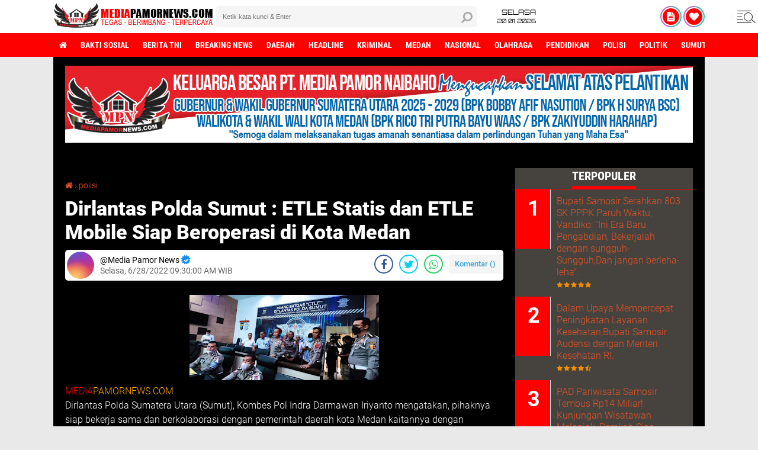

--- FILE ---
content_type: text/html; charset=utf-8
request_url: https://www.google.com/recaptcha/api2/aframe
body_size: 267
content:
<!DOCTYPE HTML><html><head><meta http-equiv="content-type" content="text/html; charset=UTF-8"></head><body><script nonce="dvF0e8sdkZY73N0GZNCa4w">/** Anti-fraud and anti-abuse applications only. See google.com/recaptcha */ try{var clients={'sodar':'https://pagead2.googlesyndication.com/pagead/sodar?'};window.addEventListener("message",function(a){try{if(a.source===window.parent){var b=JSON.parse(a.data);var c=clients[b['id']];if(c){var d=document.createElement('img');d.src=c+b['params']+'&rc='+(localStorage.getItem("rc::a")?sessionStorage.getItem("rc::b"):"");window.document.body.appendChild(d);sessionStorage.setItem("rc::e",parseInt(sessionStorage.getItem("rc::e")||0)+1);localStorage.setItem("rc::h",'1768939719234');}}}catch(b){}});window.parent.postMessage("_grecaptcha_ready", "*");}catch(b){}</script></body></html>

--- FILE ---
content_type: text/javascript; charset=UTF-8
request_url: https://www.mediapamornews.com/feeds/posts/default?alt=json-in-script&callback=xmllist
body_size: 45040
content:
// API callback
xmllist({"version":"1.0","encoding":"UTF-8","feed":{"xmlns":"http://www.w3.org/2005/Atom","xmlns$openSearch":"http://a9.com/-/spec/opensearchrss/1.0/","xmlns$blogger":"http://schemas.google.com/blogger/2008","xmlns$georss":"http://www.georss.org/georss","xmlns$gd":"http://schemas.google.com/g/2005","xmlns$thr":"http://purl.org/syndication/thread/1.0","id":{"$t":"tag:blogger.com,1999:blog-958940757393675923"},"updated":{"$t":"2026-01-20T18:18:08.958+07:00"},"category":[{"term":"daerah"},{"term":"polisi"},{"term":"sumut"},{"term":"medan"},{"term":"breaking news"},{"term":"headline"},{"term":"politik"},{"term":"berita tni"},{"term":"nasional"},{"term":"bakti sosial"},{"term":"kriminal"},{"term":"pendidikan"},{"term":"olahraga"},{"term":"nasionl"},{"term":"n"}],"title":{"type":"text","$t":"Media Pamor News"},"subtitle":{"type":"html","$t":""},"link":[{"rel":"http://schemas.google.com/g/2005#feed","type":"application/atom+xml","href":"https:\/\/www.mediapamornews.com\/feeds\/posts\/default"},{"rel":"self","type":"application/atom+xml","href":"https:\/\/www.blogger.com\/feeds\/958940757393675923\/posts\/default?alt=json-in-script"},{"rel":"alternate","type":"text/html","href":"https:\/\/www.mediapamornews.com\/"},{"rel":"hub","href":"http://pubsubhubbub.appspot.com/"},{"rel":"next","type":"application/atom+xml","href":"https:\/\/www.blogger.com\/feeds\/958940757393675923\/posts\/default?alt=json-in-script\u0026start-index=26\u0026max-results=25"}],"author":[{"name":{"$t":"Media Pamor News"},"uri":{"$t":"http:\/\/www.blogger.com\/profile\/04807959912334965729"},"email":{"$t":"noreply@blogger.com"},"gd$image":{"rel":"http://schemas.google.com/g/2005#thumbnail","width":"16","height":"16","src":"https:\/\/img1.blogblog.com\/img\/b16-rounded.gif"}}],"generator":{"version":"7.00","uri":"http://www.blogger.com","$t":"Blogger"},"openSearch$totalResults":{"$t":"2524"},"openSearch$startIndex":{"$t":"1"},"openSearch$itemsPerPage":{"$t":"25"},"entry":[{"id":{"$t":"tag:blogger.com,1999:blog-958940757393675923.post-7960596868447950821"},"published":{"$t":"2026-01-20T15:09:00.006+07:00"},"updated":{"$t":"2026-01-20T15:10:07.565+07:00"},"category":[{"scheme":"http://www.blogger.com/atom/ns#","term":"daerah"}],"title":{"type":"text","$t":"Diwakili Wabup,Pemkab Samosir Bersama DPRD Tetapkan Propemperda Tahun 2026."},"content":{"type":"html","$t":"\u003Cdiv class=\"separator\" style=\"clear: both; text-align: center;\"\u003E\u003Ca href=\"https:\/\/blogger.googleusercontent.com\/img\/b\/R29vZ2xl\/AVvXsEh28WdARS0Oan3YSE2py6zqG6OGxYFruVPxOLqZZx-rcBNwyR536yQVosa2sQm2_bFCQaFKHmfwtMZYFSwsa9tk249aa0JW_MO35J7tuV840wSc5bxy_tgREvm3Ju6S_PJMhBG4UfR0W75yRL291V5pd1fDMSRyXyNMaTq4Ta3e6WMfpXdISqngW9kVKCsH\/s1280\/IMG-20260120-WA0082.jpg\" imageanchor=\"1\" style=\"margin-left: 1em; margin-right: 1em;\"\u003E\u003Cimg border=\"0\" data-original-height=\"720\" data-original-width=\"1280\" height=\"180\" src=\"https:\/\/blogger.googleusercontent.com\/img\/b\/R29vZ2xl\/AVvXsEh28WdARS0Oan3YSE2py6zqG6OGxYFruVPxOLqZZx-rcBNwyR536yQVosa2sQm2_bFCQaFKHmfwtMZYFSwsa9tk249aa0JW_MO35J7tuV840wSc5bxy_tgREvm3Ju6S_PJMhBG4UfR0W75yRL291V5pd1fDMSRyXyNMaTq4Ta3e6WMfpXdISqngW9kVKCsH\/s320\/IMG-20260120-WA0082.jpg\" width=\"320\" \/\u003E\u003C\/a\u003E\u003C\/div\u003E\u003Cbr \/\u003E\u003Cp\u003E\u003Cspan style=\"color: red;\"\u003E\u003Cb\u003ESAMOSIR -\u0026nbsp;\u003C\/b\u003E\u003C\/span\u003EPemkab. Samosir\u0026nbsp; bersama\u0026nbsp; DPRD Kabupaten Samosir menyetujui 11 (sebelas) Program Pembentukan Peraturan Daerah (Propemperda) Tahun 2026 yang ditandatangani Ketua DPRD Nasip Simbolon dalam rapat paripurna di Gedung DPRD Samosir, 19\/01.\u003C\/p\u003E\u003Cp\u003E\u003Cbr \/\u003E\u003C\/p\u003E\u003Cdiv class=\"separator\" style=\"clear: both; text-align: center;\"\u003E\u003Ca href=\"https:\/\/blogger.googleusercontent.com\/img\/b\/R29vZ2xl\/AVvXsEgsNFG_-pjRsiwUjG2iV9DbGUPl8DM8SA08a54shhTWPt4KPknteNhKqD-rsGMG8xV0G-yBVa4HsGAHNbngNBjAotMMaex-JFv5k2JFmpcr3uDxrYVkzF_gq35x4wGqD8yIvmzIn_Jf-VmnQuguZ24cWeDmVMtzbyMkyGt15ahf9W6XBAtM9UpH-pdYcndE\/s1280\/IMG-20260120-WA0081.jpg\" imageanchor=\"1\" style=\"margin-left: 1em; margin-right: 1em;\"\u003E\u003Cimg border=\"0\" data-original-height=\"853\" data-original-width=\"1280\" height=\"213\" src=\"https:\/\/blogger.googleusercontent.com\/img\/b\/R29vZ2xl\/AVvXsEgsNFG_-pjRsiwUjG2iV9DbGUPl8DM8SA08a54shhTWPt4KPknteNhKqD-rsGMG8xV0G-yBVa4HsGAHNbngNBjAotMMaex-JFv5k2JFmpcr3uDxrYVkzF_gq35x4wGqD8yIvmzIn_Jf-VmnQuguZ24cWeDmVMtzbyMkyGt15ahf9W6XBAtM9UpH-pdYcndE\/s320\/IMG-20260120-WA0081.jpg\" width=\"320\" \/\u003E\u003C\/a\u003E\u003C\/div\u003E\u003Cbr \/\u003E\u003Cp\u003EPenandatanganan disaksikan langsung oleh Wakil Bupati Samosir Ariston Tua Sidauruk, Wakil Ketua DPRD Sarhochel Tamba, Osvaldo Simbolon, Forkopimda Sekdakab. Samosir Marudut Tua Sitinjak dan perwakilan masing-masing fraksi DPRD Kab. Samosir.\u003C\/p\u003E\u003Cp\u003E\u003Cbr \/\u003E\u003C\/p\u003E\u003Cp\u003EPenetapan tersebut merupakan wujud kepatuhan terhadap Undang-Undang Nomor 12 Tahun 2011 tentang Pembentukan Peraturan Perundang-undangan serta Peraturan Menteri Dalam Negeri Republik Indonesia Nomor 80 Tahun 2015 tentang Pembentukan Produk Hukum Daerah, yang menyatakan bahwa perencanaan pembentukan peraturan daerah harus disusun secara terencana, terpadu, dan sistematis dalam program pembentukan peraturan daerah yang ditetapkan melalui rapat paripurna.\u0026nbsp;\u003C\/p\u003E\u003Cp\u003E\u003Cbr \/\u003E\u003C\/p\u003E\u003Cp\u003EPropemperda tersebut akan dibahas dalam tiga masa sidang antara DPRD dan Pemerintah Kabupaten Samosir. Propemperda yang ditetapkan antara lain Ranperda tentang Perusahaan Umum Daerah Aneka Usaha Kabupaten Samosir, Rencana Induk Pengembangan Pertanian, Pengelolaan Sampah, Pengelolaan Air Limbah Domestik Kabupaten, Perlindungan dan Pemberdayaan Petani, Kawasan Tanpa Rokok, Perubahan Peraturan Daerah Kabupaten Samosir Nomor 3 Tahun 2016 tentang Pencalonan, Pemilihan, Pengangkatan, Pelantikan, dan Pemberhentian Kepala Desa,\u0026nbsp;\u003C\/p\u003E\u003Cp\u003E\u003Cbr \/\u003E\u003C\/p\u003E\u003Cp\u003EPungutan bagi Wisatawan untuk Perlindungan Kebudayaan dan Lingkungan, Perubahan Perda Nomor 3 Tahun 2018 tentang Rencana Tata Ruang Wilayah Kabupaten Samosir Tahun 2025–2045, Manajemen Pendidikan, serta Ranperda tentang Penyertaan Modal kepada BUMD Aneka Usaha. Selain itu, juga ditetapkan Ranperda yang bersifat wajib, antara lain Ranperda tentang Pertanggungjawaban Pelaksanaan APBD Tahun Anggaran 2025, Perubahan APBD Tahun 2026, dan APBD Tahun 2027.\u003C\/p\u003E\u003Cp\u003E\u003Cbr \/\u003E\u003C\/p\u003E\u003Cp\u003EWakil Bupati Samosir menyampaikan bahwa penetapan Propemperda merupakan wujud komitmen bersama dalam membangun dan membentuk infrastruktur hukum penyelenggaraan pemerintahan dan pembangunan.\u003C\/p\u003E\u003Cp\u003E\u003Cbr \/\u003E\u003C\/p\u003E\u003Cp\u003EPenetapan berbagai regulasi dalam bentuk peraturan daerah bermuara pada perwujudan cita-cita penyelenggaraan pemerintahan daerah, yakni efektivitas dan percepatan pembangunan untuk kesejahteraan masyarakat,” kata Ariston.\u003C\/p\u003E\u003Cp\u003E\u003Cbr \/\u003E\u003C\/p\u003E\u003Cp\u003EDalam kesempatan tersebut, Ariston juga menyampaikan apresiasi kepada DPRD Kabupaten Samosir atas segala upaya dan kerja sama dalam penetapan Propemperda. Propemperda yang akan dibahas selama Tahun 2026 memiliki tujuan dan konstruksi hukum yang saling berkaitan satu sama lain, memberikan arahan dan pedoman bagi pemerintah daerah dalam perencanaan, pelaksanaan, dan pengawasan penyelenggaraan pemerintahan, serta menumbuhkembangkan budaya dan kesadaran hukum seluruh pemangku kepentingan guna menciptakan keharmonisan dan keselarasan hidup dalam bingkai bermasyarakat, berbangsa, dan bernegara, sekaligus mendukung visi dan misi pembangunan Kabupaten Samosir.\u003C\/p\u003E\u003Cp\u003E\u003Cbr \/\u003E\u003C\/p\u003E\u003Cp\u003ESecara khusus kami mengharapkan OPD yang menjadi leading sektor agar mempersiapkan substansi dan bahan regulasi serta argumentasi dengan baik. Pada saat public hearing harus dapat dijelaskan dan diargumentasikan perlunya pengaturan dan regulasi yang ditetapkan dalam setiap Ranperda,” tegas Ariston.\u003C\/p\u003E\u003Cp\u003E\u003Cbr \/\u003E\u003C\/p\u003E\u003Cp\u003EWakil Bupati Ariston Tua Sidauruk meyakini bahwa dengan kerja sama yang baik antara legislatif dan eksekutif, seluruh Ranperda yang telah ditetapkan dapat diselesaikan dan dibahas lebih lanjut.\u003C\/p\u003E\u003Cp\u003E\u003Cbr \/\u003E\u003C\/p\u003E\u003Cp\u003EKami berharap dengan kerja sama yang baik, pembahasan Ranperda ini dapat melahirkan Perda yang baik, taat asas, berkeadilan, memiliki kepastian hukum, serta memberikan kemanfaatan,” ujar Ariston.\u003C\/p\u003E\u003Cp\u003E\u003Cbr \/\u003E\u003C\/p\u003E\u003Cp\u003EKetua DPRD Samosir Nasip Simbolon meminta agar pimpinan OPD dan anggota DPRD berkomitmen dalam melakukan pembahasan lanjutan sehingga seluruh Ranperda dapat ditetapkan.\u003C\/p\u003E\u003Cp\u003E\u003Cbr \/\u003E\u003C\/p\u003E\u003Cp\u003EDPRD dan Pemkab Samosir harus berkomitmen agar program berjalan dengan baik dengan tetap berpedoman pada peraturan yang berlaku. Pemkab Samosir agar menyiapkan dokumen naskah akademik dan pendukung lainnya. Seluruh Ranperda yang akan ditetapkan menjadi Perda selama Tahun 2026 diharapkan dapat meningkatkan kesejahteraan masyarakat dan mendukung visi-misi Pemkab Samosir,” ungkap Nasip.\u003C\/p\u003E\u003Cp\u003E\u003Cbr \/\u003E\u003C\/p\u003E\u003Cp\u003EMelalui penetapan Perda ini, Nasip berharap dapat meningkatkan Pendapatan Asli Daerah (PAD) sehingga secara bertahap mampu mencukupi kebutuhan dan meningkatkan kesejahteraan masyarakat. Dengan penerapan regulasi tersebut, kebutuhan daerah dan pendapatan diharapkan dapat meningkat secara berkelanjutan.\u003C\/p\u003E\u003Cp\u003E\u003Cspan style=\"color: #04ff00;\"\u003E\u003Cb\u003E(Sasnaek.Nbh)\u003C\/b\u003E\u003C\/span\u003E\u003C\/p\u003E"},"link":[{"rel":"replies","type":"application/atom+xml","href":"https:\/\/www.mediapamornews.com\/feeds\/7960596868447950821\/comments\/default","title":"Posting Komentar"},{"rel":"replies","type":"text/html","href":"https:\/\/www.mediapamornews.com\/2026\/01\/diwakili-wabuppemkab-samosir-bersama.html#comment-form","title":"0 Komentar"},{"rel":"edit","type":"application/atom+xml","href":"https:\/\/www.blogger.com\/feeds\/958940757393675923\/posts\/default\/7960596868447950821"},{"rel":"self","type":"application/atom+xml","href":"https:\/\/www.blogger.com\/feeds\/958940757393675923\/posts\/default\/7960596868447950821"},{"rel":"alternate","type":"text/html","href":"https:\/\/www.mediapamornews.com\/2026\/01\/diwakili-wabuppemkab-samosir-bersama.html","title":"Diwakili Wabup,Pemkab Samosir Bersama DPRD Tetapkan Propemperda Tahun 2026."}],"author":[{"name":{"$t":"Media Pamor News"},"uri":{"$t":"http:\/\/www.blogger.com\/profile\/04807959912334965729"},"email":{"$t":"noreply@blogger.com"},"gd$image":{"rel":"http://schemas.google.com/g/2005#thumbnail","width":"16","height":"16","src":"https:\/\/img1.blogblog.com\/img\/b16-rounded.gif"}}],"media$thumbnail":{"xmlns$media":"http://search.yahoo.com/mrss/","url":"https:\/\/blogger.googleusercontent.com\/img\/b\/R29vZ2xl\/AVvXsEh28WdARS0Oan3YSE2py6zqG6OGxYFruVPxOLqZZx-rcBNwyR536yQVosa2sQm2_bFCQaFKHmfwtMZYFSwsa9tk249aa0JW_MO35J7tuV840wSc5bxy_tgREvm3Ju6S_PJMhBG4UfR0W75yRL291V5pd1fDMSRyXyNMaTq4Ta3e6WMfpXdISqngW9kVKCsH\/s72-c\/IMG-20260120-WA0082.jpg","height":"72","width":"72"},"thr$total":{"$t":"0"}},{"id":{"$t":"tag:blogger.com,1999:blog-958940757393675923.post-3021286509784249922"},"published":{"$t":"2026-01-18T21:57:00.002+07:00"},"updated":{"$t":"2026-01-18T21:57:39.593+07:00"},"category":[{"scheme":"http://www.blogger.com/atom/ns#","term":"daerah"}],"title":{"type":"text","$t":"Wali Kota Mahyaruddin Salim Hadiri Pesta Bona Taon PPSD Siahaan Kota Tanjungbalai 2026"},"content":{"type":"html","$t":"\u003Cp\u003E\u0026nbsp;\u003C\/p\u003E\u003Cdiv class=\"separator\" style=\"clear: both; text-align: center;\"\u003E\u003Ca href=\"https:\/\/blogger.googleusercontent.com\/img\/b\/R29vZ2xl\/AVvXsEjIuWZ3W2jNqrM10YxR63xXoZUHISF2aktipgjrwd93DJ_pyiSGtSu5JXnB0VII3ubs5qDkz2TzegUt2L9ZxLgIZZeMEQ7yvPP2G2aRhlNfFs2oNlY75i0DazyJqKQxJWCDOAjHaaFu9D8jRfX43LurlufBOqirVfQvcQKWUCz0vRsNleA1H7JVloVOIXEq\/s1280\/IMG-20260118-WA0142.jpg\" imageanchor=\"1\" style=\"margin-left: 1em; margin-right: 1em;\"\u003E\u003Cimg border=\"0\" data-original-height=\"853\" data-original-width=\"1280\" height=\"213\" src=\"https:\/\/blogger.googleusercontent.com\/img\/b\/R29vZ2xl\/AVvXsEjIuWZ3W2jNqrM10YxR63xXoZUHISF2aktipgjrwd93DJ_pyiSGtSu5JXnB0VII3ubs5qDkz2TzegUt2L9ZxLgIZZeMEQ7yvPP2G2aRhlNfFs2oNlY75i0DazyJqKQxJWCDOAjHaaFu9D8jRfX43LurlufBOqirVfQvcQKWUCz0vRsNleA1H7JVloVOIXEq\/s320\/IMG-20260118-WA0142.jpg\" width=\"320\" \/\u003E\u003C\/a\u003E\u003C\/div\u003E\u003Cbr \/\u003E\u003Cp\u003E\u003C\/p\u003E\u003Cp\u003E\u003Cspan style=\"color: red;\"\u003E\u003Cb\u003ETANJUNG BALAI\u0026nbsp;\u003C\/b\u003E\u003C\/span\u003E- Wali Kota Tanjungbalai, Mahyaruddin Salim menghadiri Pesta Bona Taon Persadaan Pomparan Somba Debata (PPSD) Siahaan Kota Tanjungbalai tahun 2026 yang digelar di Gedung Serbaguna HKBP Sirantau, Sabtu (17\/1\/2026).\u0026nbsp;\u003C\/p\u003E\u003Cp\u003E\u003Cbr \/\u003E\u003C\/p\u003E\u003Cp\u003EDalam Pesta Bona Taon PPSD Siahaan Kota Tanjungbalai yang dihadiri seluruh pomparan PPSD Siahaan dari 7 (tujuh) sektor Se Kota Tanjungbalai.\u0026nbsp;\u003C\/p\u003E\u003Cp\u003E\u003Cbr \/\u003E\u003C\/p\u003E\u003Cp\u003EKetua PPSD Siahaan Kota Tanjungbalai, R Siahaan menyampaikan Inilah warga kita semua Siahaan yang selalu siap mendukung program pembangunan Pemerintah Kota Tanjungbalai. Kami mendoakan Wali Kota Tanjungbalai diberikan kesehatan dan kekuatan dalam menjalankan Pemerintahannya untuk lima tahun kedepan.\u003C\/p\u003E\u003Cp\u003E\u003Cbr \/\u003E\u003C\/p\u003E\u003Cp\u003ESecara pribadi Ia mengucapkan terimakasih dan merasa terharu kepada seluruh para orang tua dan keluarga serta rekan lainnya karena berkat doa bersama kita PPSD Siahaan Kota Tanjungbalai dapat melaksanakan Pesta Bona Taon dan dihadiri langsung Wali Kota Tanjungbalai yang juga bagian dari keluarga besar PPSD, posisinya sebagai Boru, Ujar R Siahaan\u0026nbsp;\u003C\/p\u003E\u003Cp\u003E\u003Cbr \/\u003E\u003C\/p\u003E\u003Cp\u003EDalam kesempatan itu, Wali Kota Tanjungbalai, Mahyaruddin Salim mengucapkan terimakasih kepada Ketua dan panitia serta seluruh tokoh yang telah mengundang kami selaku Pemko Tanjungbalai, Ujarnya\u003C\/p\u003E\u003Cp\u003E\u003Cbr \/\u003E\u003C\/p\u003E\u003Cp\u003E\"Pesta Bona Taon tentu memliki makna yang sangat mendalam. Sebagai tradisi penting masyarakat Batak untuk merayakan Awal Tahun. Selain itu acara ini merupakan wujud rasa syukur atas Rahmat Tuhan yang diberikan sepanjang tahun yang telah dilewati, acara ini juga menjadi momentum untuk memper erat tali persaudaraan, memperkokoh kebersamaan serta meneguhkan komitmen kita dalam menjaga nilai nilai adat, budaya dan iman yang menjadi jati diri kita,\" sebut Wali Kota\u0026nbsp;\u003C\/p\u003E\u003Cp\u003E\u003Cbr \/\u003E\u003C\/p\u003E\u003Cp\u003EIa juga menegaskan Pesta Bona Taon Sebagai Penguatan Identitas. Meneguhkan Identitas Kebatakan ditengah Modernitas Baik di Kampung Halaman (Bonapasogit) maupun di Perantauan. Selain itu acara ini juga sebagai momentum dalam pelestarian Budaya adat istiadat batak, termasuk tarian khas batak ( Manortor), Musik, dan Nasihat (Poda) dari Tokoh Masyarakat \/ Tokoh adat Batak. Bona Taon juga merupakan perayaan budaya spiritual yang sangat berarti bagi orang batak terkhusus bagi Marga Siahaan dalam menjaga komitmen keluarga dan marga serta menjaga warisan leluhur\u003C\/p\u003E\u003Cp\u003E\u003Cbr \/\u003E\u003C\/p\u003E\u003Cp\u003E\u003Cbr \/\u003E\u003C\/p\u003E\u003Cp\u003ESelanjutnya Wali Kota, Mahyaruddin mengatakan memasuki Tahun yang baru, Pemerintah Daerah terus berkomitmen untuk mendorong pembangunan yang berkelanjutan. Ditengah efisiensi dan keterbatasan, pemerintah daerah tetap berusaha dalam mewujudkan visi misi kami sebagai walikota tanjungbalai yang telah tertuang dalam RPJMD dan RPJPD Kota Tanjungbalai, Yang mana hal ini juga tidak bisa terwujud tanpa dukungandan partisipasi aktif dari seluruh masyarakat.\u0026nbsp;\u003C\/p\u003E\u003Cp\u003E\u003Cbr \/\u003E\u003C\/p\u003E\u003Cp\u003E\"Dengan Kebersamaan, Gotong royong dan semangat Marsiadapari, Saya Yakin kita mampu menghadapi Berbagai Tantangan ditengah keterbatasan dan mampu mewujudkan Kesejahteraan yang merata bagi seluruh lapisan masyarakat,\" ungkap Wali Kota\u0026nbsp;\u003C\/p\u003E\u003Cp\u003E\u003Cbr \/\u003E\u003C\/p\u003E\u003Cp\u003ESaya juga mengapresiasi dan Mengucapkan terimakasih kepada seluruh panitia serta semua pihak yang telah berkontribusi dalam menyelenggarakan Pesta Bona Taon ini. Kiranya kebersamaan yang terjalin hari ini semakin memperkuat persatuan dan kekompakan Marga Siahaan. Kita selalu diberikan kesehatan, kedamaian, rezeki yang berlimpah serta keberhasilan, tambah Mahyaruddin\u0026nbsp;\u003C\/p\u003E\u003Cp\u003E\u003Cbr \/\u003E\u003C\/p\u003E\u003Cp\u003ETerakhir, Wali Kota Mahyaruddin berharap kepada seluruh warga kota Tanjungbalai yang tergabung dalam PPSD Siahaan Kota Tanjungbalai agar senantiasa mendukung terus program-program pembangunan kota Tanjungbalai.\u0026nbsp; \"Kami Pemko Tanjungbalai berharap dukungan terhadap pembangunan kota kedepannya khususnya dari warga yang tergabung dalam PPSD Siahaan Kota Tanjungbalai. Agar pembangunan tersebut berjalan dengan baik dan lancar terwujudnya Tanjungbalai EMAS (Elok, Maju, Agamais dan Sejahtera)\", tutup Wali Kota Mahyaruddin\u0026nbsp;\u003C\/p\u003E\u003Cp\u003E\u003Cbr \/\u003E\u003C\/p\u003E\u003Cp\u003EDalam kesempatan itu, Ketua Umum PPSD Tanjungbalai dan Ketua panitia mangulosi Wali Kota Tanjungbalai bersama anak dan boru PPSD dari Sektor 7 sebagai cenderamata\u003C\/p\u003E\u003Cp\u003E\u003Cspan style=\"color: #04ff00;\"\u003E\u003Cb\u003E(T.ray)\u003C\/b\u003E\u003C\/span\u003E\u003C\/p\u003E"},"link":[{"rel":"replies","type":"application/atom+xml","href":"https:\/\/www.mediapamornews.com\/feeds\/3021286509784249922\/comments\/default","title":"Posting Komentar"},{"rel":"replies","type":"text/html","href":"https:\/\/www.mediapamornews.com\/2026\/01\/wali-kota-mahyaruddin-salim-hadiri.html#comment-form","title":"0 Komentar"},{"rel":"edit","type":"application/atom+xml","href":"https:\/\/www.blogger.com\/feeds\/958940757393675923\/posts\/default\/3021286509784249922"},{"rel":"self","type":"application/atom+xml","href":"https:\/\/www.blogger.com\/feeds\/958940757393675923\/posts\/default\/3021286509784249922"},{"rel":"alternate","type":"text/html","href":"https:\/\/www.mediapamornews.com\/2026\/01\/wali-kota-mahyaruddin-salim-hadiri.html","title":"Wali Kota Mahyaruddin Salim Hadiri Pesta Bona Taon PPSD Siahaan Kota Tanjungbalai 2026"}],"author":[{"name":{"$t":"Media Pamor News"},"uri":{"$t":"http:\/\/www.blogger.com\/profile\/04807959912334965729"},"email":{"$t":"noreply@blogger.com"},"gd$image":{"rel":"http://schemas.google.com/g/2005#thumbnail","width":"16","height":"16","src":"https:\/\/img1.blogblog.com\/img\/b16-rounded.gif"}}],"media$thumbnail":{"xmlns$media":"http://search.yahoo.com/mrss/","url":"https:\/\/blogger.googleusercontent.com\/img\/b\/R29vZ2xl\/AVvXsEjIuWZ3W2jNqrM10YxR63xXoZUHISF2aktipgjrwd93DJ_pyiSGtSu5JXnB0VII3ubs5qDkz2TzegUt2L9ZxLgIZZeMEQ7yvPP2G2aRhlNfFs2oNlY75i0DazyJqKQxJWCDOAjHaaFu9D8jRfX43LurlufBOqirVfQvcQKWUCz0vRsNleA1H7JVloVOIXEq\/s72-c\/IMG-20260118-WA0142.jpg","height":"72","width":"72"},"thr$total":{"$t":"0"}},{"id":{"$t":"tag:blogger.com,1999:blog-958940757393675923.post-6536090710670791492"},"published":{"$t":"2026-01-17T19:16:00.006+07:00"},"updated":{"$t":"2026-01-17T19:16:59.193+07:00"},"category":[{"scheme":"http://www.blogger.com/atom/ns#","term":"daerah"}],"title":{"type":"text","$t":"PAD Pariwisata Samosir Tembus Rp14 Miliar! Kunjungan Wisatawan Melonjak, Pemkab Siap Tingkatkan  Pelayanan Lebih Baik."},"content":{"type":"html","$t":"\u003Cdiv class=\"separator\" style=\"clear: both; text-align: center;\"\u003E\u003Ca href=\"https:\/\/blogger.googleusercontent.com\/img\/b\/R29vZ2xl\/AVvXsEgZX7r0YPVjukkGxJsUnvPzI99nlcpxktDZy0iSxZeHIgNznZ2L959O3MlkSaN7vY7IfoJ3v8p4m2zmwTnDyDU8pmtMkx2ikm9VtJ6SQ1u5Nyxt7CXQOgwy61b4lzatiUXA44mHAWFDA-oCCgPcCa_jSu2TYg6CCWsKS7Ytgw03ravfylzQZ-eX1pEKWfrA\/s1600\/IMG-20260117-WA0125.jpg\" imageanchor=\"1\" style=\"margin-left: 1em; margin-right: 1em;\"\u003E\u003Cimg border=\"0\" data-original-height=\"1485\" data-original-width=\"1600\" height=\"297\" src=\"https:\/\/blogger.googleusercontent.com\/img\/b\/R29vZ2xl\/AVvXsEgZX7r0YPVjukkGxJsUnvPzI99nlcpxktDZy0iSxZeHIgNznZ2L959O3MlkSaN7vY7IfoJ3v8p4m2zmwTnDyDU8pmtMkx2ikm9VtJ6SQ1u5Nyxt7CXQOgwy61b4lzatiUXA44mHAWFDA-oCCgPcCa_jSu2TYg6CCWsKS7Ytgw03ravfylzQZ-eX1pEKWfrA\/s320\/IMG-20260117-WA0125.jpg\" width=\"320\" \/\u003E\u003C\/a\u003E\u003C\/div\u003E\u003Cbr \/\u003E\u003Cp\u003E\u003Cspan style=\"color: red;\"\u003E\u003Cb\u003ESAMOSIR -\u0026nbsp;\u003C\/b\u003E\u003C\/span\u003ESektor pariwisata kembali membuktikan diri sebagai tambahan motor penggerak ekonomi Kabupaten Samosir. Sepanjang tahun 2025, Pemerintah Kabupaten (Pemkab) Samosir berhasil membukukan Pendapatan Asli Daerah (PAD) sebesar Rp. 14.194.153.000\u0026nbsp; ( Empat belas Milyar Seratus Sembilan Puluh Empat\u0026nbsp; Juta Seratus Lima Puluh Tiga Ribu Rupiah) dari sektor pariwisata.\u003C\/p\u003E\u003Cdiv class=\"separator\" style=\"clear: both; text-align: center;\"\u003E\u003Ca href=\"https:\/\/blogger.googleusercontent.com\/img\/b\/R29vZ2xl\/AVvXsEjCs1vW5InMghM7mihQUV4_CHIK00bUir5RSIoFtbk9IDDCdoD-byxaTraWz5llQ21Ogj1XlOKc8y5AXJSpWZTlVB8XLb3I8A8yeHr1Fo43PwIpER5xtltKsoyQrFNInntumZ1D3R230hhY2bc3YvK8Wf9G7LSCJDpbyuJhq79I1csF3ISNuQYFRNm0ptVQ\/s3840\/IMG-20260117-WA0043.jpg\" imageanchor=\"1\" style=\"margin-left: 1em; margin-right: 1em;\"\u003E\u003Cimg border=\"0\" data-original-height=\"3840\" data-original-width=\"2160\" height=\"320\" src=\"https:\/\/blogger.googleusercontent.com\/img\/b\/R29vZ2xl\/AVvXsEjCs1vW5InMghM7mihQUV4_CHIK00bUir5RSIoFtbk9IDDCdoD-byxaTraWz5llQ21Ogj1XlOKc8y5AXJSpWZTlVB8XLb3I8A8yeHr1Fo43PwIpER5xtltKsoyQrFNInntumZ1D3R230hhY2bc3YvK8Wf9G7LSCJDpbyuJhq79I1csF3ISNuQYFRNm0ptVQ\/s320\/IMG-20260117-WA0043.jpg\" width=\"180\" \/\u003E\u003C\/a\u003E\u003C\/div\u003E\u003Cbr \/\u003E\u003Cp\u003EPendapatan tersebut berasal dari 14 objek wisata yang dikelola langsung oleh Pemkab Samosir melalui Dinas Kebudayaan dan Pariwisata Kabupaten Samosir.\u003C\/p\u003E\u003Cp\u003E\u003Cbr \/\u003E\u003C\/p\u003E\u003Cp\u003EKepala Dinas Kebudayaan dan Pariwisata Kabupaten Samosir Tetty Naibaho, mengungkapkan bahwa capaian ini sejalan dengan meningkatnya jumlah kunjungan wisatawan ke Kabupaten Samosir dari tahun ke tahun.\u003C\/p\u003E\u003Cp\u003E\u003Cbr \/\u003E\u003C\/p\u003E\u003Cp\u003EJumlah kunjungan wisatawan terus mengalami peningkatan. Pada tahun 2024 tercatat sebanyak 1.777.132 wisatawan, dan pada tahun 2025 melonjak menjadi 2.451.269 wisatawan,” ujar Tetty.\u003C\/p\u003E\u003Cp\u003E\u003Cbr \/\u003E\u003C\/p\u003E\u003Cp\u003EIa menjelaskan, dari total tersebut, seluruh kunjungan merupakan wisatawan yang mendatangi objek wisata yang dikelola pemerintah daerah. Menurutnya, peningkatan ini menjadi indikator positif bagi pertumbuhan pariwisata Samosir.\u003C\/p\u003E\u003Cp\u003E\u003Cbr \/\u003E\u003C\/p\u003E\u003Cp\u003ETetty menegaskan bahwa lonjakan kunjungan wisatawan tidak terjadi secara kebetulan, melainkan hasil dari komitmen Pemkab Samosir dalam memberikan pelayanan terbaik kepada wisatawan, baik dari sisi pengelolaan destinasi, kebersihan, kenyamanan, maupun peningkatan fasilitas pendukung.\u003C\/p\u003E\u003Cp\u003E\u003Cbr \/\u003E\u003C\/p\u003E\u003Cp\u003ESelain itu, keberhasilan tersebut juga tidak terlepas dari dukungan pemerintah pusat melalui berbagai program dan sinergi lintas sektor yang terus dibangun oleh Bupati Samosir, khususnya dalam pengembangan kawasan pariwisata Danau Toba sebagai destinasi super prioritas nasional.\u003C\/p\u003E\u003Cp\u003E\u003Cbr \/\u003E\u003C\/p\u003E\u003Cp\u003EKe depan, Pemkab Samosir berharap tren positif ini terus berlanjut. Dengan meningkatnya kunjungan wisatawan, diharapkan PAD daerah semakin bertambah, perekonomian masyarakat tumbuh, serta kesejahteraan pelaku pariwisata dan UMKM lokal semakin meningkat.\u003C\/p\u003E\u003Cp\u003E\u003Cbr \/\u003E\u003C\/p\u003E\u003Cp\u003EHarapannya, pariwisata Samosir semakin maju, berdaya saing, dan memberikan manfaat nyata bagi masyarakat,” pungkas Tetty.\u003C\/p\u003E\u003Cp\u003E\u003Cspan style=\"color: #04ff00;\"\u003E\u003Cb\u003E(Sasnaek.Nbh)\u003C\/b\u003E\u003C\/span\u003E\u003C\/p\u003E"},"link":[{"rel":"replies","type":"application/atom+xml","href":"https:\/\/www.mediapamornews.com\/feeds\/6536090710670791492\/comments\/default","title":"Posting Komentar"},{"rel":"replies","type":"text/html","href":"https:\/\/www.mediapamornews.com\/2026\/01\/pad-pariwisata-samosir-tembus-rp14.html#comment-form","title":"0 Komentar"},{"rel":"edit","type":"application/atom+xml","href":"https:\/\/www.blogger.com\/feeds\/958940757393675923\/posts\/default\/6536090710670791492"},{"rel":"self","type":"application/atom+xml","href":"https:\/\/www.blogger.com\/feeds\/958940757393675923\/posts\/default\/6536090710670791492"},{"rel":"alternate","type":"text/html","href":"https:\/\/www.mediapamornews.com\/2026\/01\/pad-pariwisata-samosir-tembus-rp14.html","title":"PAD Pariwisata Samosir Tembus Rp14 Miliar! Kunjungan Wisatawan Melonjak, Pemkab Siap Tingkatkan  Pelayanan Lebih Baik."}],"author":[{"name":{"$t":"Media Pamor News"},"uri":{"$t":"http:\/\/www.blogger.com\/profile\/04807959912334965729"},"email":{"$t":"noreply@blogger.com"},"gd$image":{"rel":"http://schemas.google.com/g/2005#thumbnail","width":"16","height":"16","src":"https:\/\/img1.blogblog.com\/img\/b16-rounded.gif"}}],"media$thumbnail":{"xmlns$media":"http://search.yahoo.com/mrss/","url":"https:\/\/blogger.googleusercontent.com\/img\/b\/R29vZ2xl\/AVvXsEgZX7r0YPVjukkGxJsUnvPzI99nlcpxktDZy0iSxZeHIgNznZ2L959O3MlkSaN7vY7IfoJ3v8p4m2zmwTnDyDU8pmtMkx2ikm9VtJ6SQ1u5Nyxt7CXQOgwy61b4lzatiUXA44mHAWFDA-oCCgPcCa_jSu2TYg6CCWsKS7Ytgw03ravfylzQZ-eX1pEKWfrA\/s72-c\/IMG-20260117-WA0125.jpg","height":"72","width":"72"},"thr$total":{"$t":"0"}},{"id":{"$t":"tag:blogger.com,1999:blog-958940757393675923.post-1273633601674981900"},"published":{"$t":"2026-01-17T10:07:00.001+07:00"},"updated":{"$t":"2026-01-17T10:07:54.525+07:00"},"category":[{"scheme":"http://www.blogger.com/atom/ns#","term":"daerah"}],"title":{"type":"text","$t":"Hadiri Isra' Mi'raj Nabi Muhammad SAW 1447 Hijriyah di Masjid Ar-Ridho Kelurahan Pahang, Wali Kota Tanjungbalai Serukan Kebersamaan dan Kolaborasi Bangun Daerah"},"content":{"type":"html","$t":"\u003Cdiv class=\"separator\" style=\"clear: both; text-align: center;\"\u003E\u003Ca href=\"https:\/\/blogger.googleusercontent.com\/img\/b\/R29vZ2xl\/AVvXsEh4uz5QgVDl2eLHcRX9DaR9d8Iz_hrk2wP4X0MD1DrBsBh_XuzJS-VqPFVGBI4oWSqtj8bYtOOU7tBslGrUYinJIbgEQLJLuMvxwzzQSc7bCq_sGs503mSyyVKxIDh5QbGdFHNs9N6ULSlb_cZxQBnkpnwO0UE-s7tK_YCemZBrOvbEmGr_wQvUXC9f0_u6\/s1280\/IMG-20260117-WA0027(1).jpg\" imageanchor=\"1\" style=\"margin-left: 1em; margin-right: 1em;\"\u003E\u003Cimg border=\"0\" data-original-height=\"853\" data-original-width=\"1280\" height=\"213\" src=\"https:\/\/blogger.googleusercontent.com\/img\/b\/R29vZ2xl\/AVvXsEh4uz5QgVDl2eLHcRX9DaR9d8Iz_hrk2wP4X0MD1DrBsBh_XuzJS-VqPFVGBI4oWSqtj8bYtOOU7tBslGrUYinJIbgEQLJLuMvxwzzQSc7bCq_sGs503mSyyVKxIDh5QbGdFHNs9N6ULSlb_cZxQBnkpnwO0UE-s7tK_YCemZBrOvbEmGr_wQvUXC9f0_u6\/s320\/IMG-20260117-WA0027(1).jpg\" width=\"320\" \/\u003E\u003C\/a\u003E\u003C\/div\u003E\u003Cbr \/\u003E\u003Cp\u003E\u003Cspan style=\"color: red;\"\u003E\u003Cb\u003ETANJUNG BALAI\u0026nbsp;\u003C\/b\u003E\u003C\/span\u003E - Kami berharap dukungan penuh masyarakat Kota Tanjungbalai dalam rangka menjalankan roda Pemerintahan dan Pembangunan daerah khususnya di Kota Tanjungbalai dalam 5 (lima) tahun kedepan. Melalui momentum peringatan Isra Mi'raj kali ini saya mengajak kita semua untuk Senantiasa meningkatkan keimanan dan ketakwaan, saling peduli antar sesama, menjaga kerukunan umat beragama, ikut serta dalam mejaga ketertiban dan keamanan, terlibat aktif dalam gotong royong dan menjaga kebersihan lingkungan dalam terwujudnya Visi Tanjungbalai EMAS\u0026nbsp;\u003C\/p\u003E\u003Cp\u003E\u003Cbr \/\u003E\u003C\/p\u003E\u003Cp\u003EHa ini disampaikan Wali Kota Tanjungbalai, Mahyaruddin Salim saat menghadiri acara Peringatan Hari Besar Islam (PHBI) Isra' Mi'raj Nabi Muhammad SAW 1447 Hijriyah yang dilaksanakan BKM Ar-Ridho bertempat di halaman Masjid Ar-Ridho, Jalan H.M Nur, Kelurahan Pahang, Kecamatan Datuk Bandar, Kamis malam (15\/1\/2026)\u003C\/p\u003E\u003Cp\u003E\u003Cbr \/\u003E\u003C\/p\u003E\u003Cp\u003ETerima kasih kepada BKM dan seluruh jamaah Mesjid Ar-Ridho telah mengundang Pemko Tanjungbalai, atas nama pribadi dan Pemerintah Kota Tanjungbalai saya mengucapkan selamat dan sukses atas terselenggaranya acara Isra Mi'raj, ujar Wali Kota\u0026nbsp;\u003C\/p\u003E\u003Cp\u003E\u003Cbr \/\u003E\u003C\/p\u003E\u003Cp\u003EDalam kesempatan tersebut Wali Kota, Mahyaruddin mengajak seluruh jemaah menjadikan momentum Isra Mi'raj sebagai sarana memperkuat keimanan, menjaga harmoni sosial, serta mempererat persatuan demi membangun Kota Tanjungbalai yang religius dan berdaya saing wujudkan Tanjungbalai Agamais penduduknya yang merupakan salah satu Visi Tanjungbalai EMAS\u0026nbsp;\u003C\/p\u003E\u003Cp\u003E\u003Cbr \/\u003E\u003C\/p\u003E\u003Cp\u003E\u003Cbr \/\u003E\u003C\/p\u003E\u003Cp\u003EWali Kota Mahyaruddin juga menyampaikan beberapa Poin penting pembangunan Kota Tanjungbalai pada pembahasan Rakorpem bersama OPD yakni Bidang Kesehatan perbaikan sarana prasarana RSUD secara berkala, dan peningkatan pelayanan, penertiban parkir. Bidang Keuangan melalui optimalisasi pendapan daerah ditengah situasi efisiensi, hutang pihak ketiga. Bidang Pendidikan, secara bertahap perbaikan\u0026nbsp; sarana prasarana sekolah dikarenakan masih banyak yang kondisinya tidak layak, pelaksanaan gotong royong secara rutin, pemeliharaan drainase, pemeliharaan jalan, paparnya\u0026nbsp;\u003C\/p\u003E\u003Cp\u003E\u003Cbr \/\u003E\u003C\/p\u003E\u003Cp\u003ESelanjutnya, Bidang Kesra melalui pemberian santunan guru mengaji, guru MDTA, penggali kubur, bilal mayit dan lainnya, kolaborasi bersama Baznas yakni alternatif penyelesaian masalah kemiskinan dan kesejateraan sosial, tambah Wali Kota Mahyaruddin\u0026nbsp;\u003C\/p\u003E\u003Cp\u003E\u003Cbr \/\u003E\u003C\/p\u003E\u003Cp\u003EAkhir kata, sekali lagi saya mengucapkan selamat memperingati Isra Mi'raj kepada kita semua. Semoga kita selalu dalam lindungan Allah SWT. Jika ada keselahan dalam ucapan dan perbuatan saya mohon maaf, tutupnya\u003C\/p\u003E\u003Cp\u003E\u003Cbr \/\u003E\u003C\/p\u003E\u003Cp\u003EDalam kesempatan itu juga dilaksanakan Penyerahan Santunan dan Cendramata dan penyampaian Tausiah Agama oleh Ustadz Anugerah Cahyadi (Ucay)\u003C\/p\u003E\u003Cp\u003E\u003Cbr \/\u003E\u003C\/p\u003E\u003Cp\u003EAcara yang dihadiri Asisten Pemerintahan, Susanto, Kabag Kesra Abu Said Lubis, Camat Datuk Bandar, Syamsul Efendi, Para Lurah, Kepala Lingkungan, tokoh agama, tokoh masyarakat, tokoh pemuda, BKM dan PHBI Masjid Ar-Ridho serta jemaah\u003C\/p\u003E\u003Cp\u003E\u003Cspan style=\"color: #04ff00;\"\u003E\u003Cb\u003E(T.ray)\u003C\/b\u003E\u003C\/span\u003E\u003C\/p\u003E"},"link":[{"rel":"replies","type":"application/atom+xml","href":"https:\/\/www.mediapamornews.com\/feeds\/1273633601674981900\/comments\/default","title":"Posting Komentar"},{"rel":"replies","type":"text/html","href":"https:\/\/www.mediapamornews.com\/2026\/01\/hadiri-isra-miraj-nabi-muhammad-saw.html#comment-form","title":"0 Komentar"},{"rel":"edit","type":"application/atom+xml","href":"https:\/\/www.blogger.com\/feeds\/958940757393675923\/posts\/default\/1273633601674981900"},{"rel":"self","type":"application/atom+xml","href":"https:\/\/www.blogger.com\/feeds\/958940757393675923\/posts\/default\/1273633601674981900"},{"rel":"alternate","type":"text/html","href":"https:\/\/www.mediapamornews.com\/2026\/01\/hadiri-isra-miraj-nabi-muhammad-saw.html","title":"Hadiri Isra' Mi'raj Nabi Muhammad SAW 1447 Hijriyah di Masjid Ar-Ridho Kelurahan Pahang, Wali Kota Tanjungbalai Serukan Kebersamaan dan Kolaborasi Bangun Daerah"}],"author":[{"name":{"$t":"Media Pamor News"},"uri":{"$t":"http:\/\/www.blogger.com\/profile\/04807959912334965729"},"email":{"$t":"noreply@blogger.com"},"gd$image":{"rel":"http://schemas.google.com/g/2005#thumbnail","width":"16","height":"16","src":"https:\/\/img1.blogblog.com\/img\/b16-rounded.gif"}}],"media$thumbnail":{"xmlns$media":"http://search.yahoo.com/mrss/","url":"https:\/\/blogger.googleusercontent.com\/img\/b\/R29vZ2xl\/AVvXsEh4uz5QgVDl2eLHcRX9DaR9d8Iz_hrk2wP4X0MD1DrBsBh_XuzJS-VqPFVGBI4oWSqtj8bYtOOU7tBslGrUYinJIbgEQLJLuMvxwzzQSc7bCq_sGs503mSyyVKxIDh5QbGdFHNs9N6ULSlb_cZxQBnkpnwO0UE-s7tK_YCemZBrOvbEmGr_wQvUXC9f0_u6\/s72-c\/IMG-20260117-WA0027(1).jpg","height":"72","width":"72"},"thr$total":{"$t":"0"}},{"id":{"$t":"tag:blogger.com,1999:blog-958940757393675923.post-2810772580086054417"},"published":{"$t":"2026-01-17T10:02:00.000+07:00"},"updated":{"$t":"2026-01-17T10:02:21.000+07:00"},"category":[{"scheme":"http://www.blogger.com/atom/ns#","term":"daerah"}],"title":{"type":"text","$t":"Pemko Tanjungbalai dan PT KAI Bahas Pengelolaan dan Penataan Lingkungan Aset Milik PT KAI Divre I Sumut "},"content":{"type":"html","$t":"\u003Cdiv class=\"separator\" style=\"clear: both; text-align: center;\"\u003E\u003Ca href=\"https:\/\/blogger.googleusercontent.com\/img\/b\/R29vZ2xl\/AVvXsEgBWPJL4dtbSRdSdqszXfPx_5cvCFRvgXH87eNl0KvV8ppvFmgoX_fz7iOBnqDfH8h-zOv47BL1nrtcKPigPQPT7ua-nz6WtvCPm3ip11XvSzDfPYVt1q7k1XMutzK9Dyt_m36oAgm158OuTMDpqa_NdSR-OfAA_PD5KhDfIpVtwZS4nuPz4f3qiE7uQnUp\/s1280\/IMG-20260117-WA0026.jpg\" imageanchor=\"1\" style=\"margin-left: 1em; margin-right: 1em;\"\u003E\u003Cimg border=\"0\" data-original-height=\"960\" data-original-width=\"1280\" height=\"240\" src=\"https:\/\/blogger.googleusercontent.com\/img\/b\/R29vZ2xl\/AVvXsEgBWPJL4dtbSRdSdqszXfPx_5cvCFRvgXH87eNl0KvV8ppvFmgoX_fz7iOBnqDfH8h-zOv47BL1nrtcKPigPQPT7ua-nz6WtvCPm3ip11XvSzDfPYVt1q7k1XMutzK9Dyt_m36oAgm158OuTMDpqa_NdSR-OfAA_PD5KhDfIpVtwZS4nuPz4f3qiE7uQnUp\/s320\/IMG-20260117-WA0026.jpg\" width=\"320\" \/\u003E\u003C\/a\u003E\u003C\/div\u003E\u003Cbr \/\u003E\u003Cp\u003E\u003Cspan style=\"color: red;\"\u003E\u003Cb\u003ETANJUNG BALAI\u0026nbsp;\u003C\/b\u003E\u003C\/span\u003E- Pemerintah Kota (Pemko) Tanjungbalai mengadakan rapat koordinasi bersama PT Kereta Api Indonesia (KAI) Divisi Regional I Sumatera Utara, Kamis (15\/1\/2026) di Kantor Wilayah Divre I PT KAI Sumut. Rapat ini membahas koordinasi terkait aset PT. KAI, MOU\u0026nbsp; Pasar TPO dan penataan lingkungan di aset PT. KAI terutama Emplasmen Teluk Nibung yang saat ini didiami oleh Warga Tanjungbalai.\u003C\/p\u003E\u003Cp\u003E\u003Cbr \/\u003E\u003C\/p\u003E\u003Cp\u003EPertemuan yang dihadiri Sekretaris Daerah, Nurmalini Marpaung didampingi Kepala BPKPD, Siti Fatimah, Plt Kadis Perindag Wiwi Fitria, Kabid Pendapatan Ade Faradilla Nasution, jajaran BPKPD dan Disdagper\u003C\/p\u003E\u003Cp\u003E\u003Cbr \/\u003E\u003C\/p\u003E\u003Cp\u003EPemerintah Kota Tanjungbalai, melalui Sekretaris Daerah, Nurmalini Marpaung menegaskan bahwa terkait aset Pasar TPO yang sudah habis kontraknya pada tanggal 8 Juni 2020, untuk itu Pemko Tanjungbalai melakukan MOU kembali, dalam artian harus diperpanjang kembali supaya Pemko Tanjungbalai dapat menarik Pajak Bumi dan Bangunan (PBB) dan retribusi pelayanan pasar yang menjadi salah satu sumber potensi pendapatan guna meningkatkan PAD Pemko Tanjungbalai, jelasnya\u003C\/p\u003E\u003Cp\u003E\u003Cbr \/\u003E\u003C\/p\u003E\u003Cp\u003E\"Pertemuan kali ini adalah langkah Pemko Tanjungbalai berkordinasi terkait aset PT. KAI, MOU Pasar TPO dan penataan lingkungan di aset PT. KAI terutama yang berada di lokasi Emplasmen Teluk Nibung yang saat ini didiami oleh Warga Tanjungbalai,\" sebut Nurmalini lagi\u003C\/p\u003E\u003Cp\u003E\u003Cbr \/\u003E\u003C\/p\u003E\u003Cp\u003EHarapannya, kedepan kolaborasi dan sinergitas Pemko Tanjungbalai dengan PT KAI Divre I Sumatera Utara dapat terjalin lebih baik lagi, terutama dalam memaksimalkan potensi kerjasama dalam pemanfaatan aset lahan milik PT.KAI demi kemajuan Kota Tanjungbalai. \"Melalui pertemuan ini, Pemko Tanjungbalai berharap dapat berkolaborasi strategis yang lebih menguntungkan, terutama dalam pemanfaatan aset PT. KAI dan peningkatan layanan transportasi Kereta Api,\" tutur Sekdako Tanjungbalai, Nurmalini Marpaung\u0026nbsp;\u003C\/p\u003E\u003Cp\u003E\u003Cbr \/\u003E\u003C\/p\u003E\u003Cp\u003EMenanggapi hal itu, Direktur PT KAI Divre I Sumut diwakili Manager Aset, Agus Setiawan didampingi Manager Penjagaan Aset, Dasril dan jajaran pejabat lainnya mengatakan pihaknya menerima dan menyetujui usulan yang disampaikan Pemko Tanjungbalai. Dalam waktu dekat, pihaknya juga akan turun langsung guna melakukan grand design terkait usulan yang disampaikan sehingga kedepan pemanfaatan aset dapat lebih tertata rapi, akuntabel dan transparan, jelasnya\u003C\/p\u003E\u003Cp\u003E\u003Cbr \/\u003E\u003C\/p\u003E\u003Cp\u003ELanjut Agus Setiawan, PT. KAI akan melakukan koordinasi kembali dengan Pemko Tanjungbalai dengan melakukan pertemuan antara Deputi PT. KAI dan Wali Kota Tanjungbalai setelah melakukan peninjauan ke aset aset milik PT. KAI yang berada di Kota Tanjungbalai, sebutnya\u0026nbsp;\u003C\/p\u003E\u003Cp\u003E\u003Cbr \/\u003E\u003C\/p\u003E\u003Cp\u003EDalam kesempatan itu juga dibahas sejumlah hal lain terutama terkait beberapa titik aset di wilayah kerja Divre I Sumut yang memiliki potensi strategis yang berada di Kota Tanjungbalai. Kedua belah pihak, baik Pemko Tanjungbalai dan PT KAI Divre I Sumut berdiskusi secara terbuka untuk mencari solusi terbaik terkait pemanfaatan lahan tersebut.\u003C\/p\u003E\u003Cp\u003E\u003Cspan style=\"color: #04ff00;\"\u003E\u003Cb\u003E(T.ray)\u003C\/b\u003E\u003C\/span\u003E\u003C\/p\u003E"},"link":[{"rel":"replies","type":"application/atom+xml","href":"https:\/\/www.mediapamornews.com\/feeds\/2810772580086054417\/comments\/default","title":"Posting Komentar"},{"rel":"replies","type":"text/html","href":"https:\/\/www.mediapamornews.com\/2026\/01\/pemko-tanjungbalai-dan-pt-kai-bahas.html#comment-form","title":"0 Komentar"},{"rel":"edit","type":"application/atom+xml","href":"https:\/\/www.blogger.com\/feeds\/958940757393675923\/posts\/default\/2810772580086054417"},{"rel":"self","type":"application/atom+xml","href":"https:\/\/www.blogger.com\/feeds\/958940757393675923\/posts\/default\/2810772580086054417"},{"rel":"alternate","type":"text/html","href":"https:\/\/www.mediapamornews.com\/2026\/01\/pemko-tanjungbalai-dan-pt-kai-bahas.html","title":"Pemko Tanjungbalai dan PT KAI Bahas Pengelolaan dan Penataan Lingkungan Aset Milik PT KAI Divre I Sumut "}],"author":[{"name":{"$t":"Media Pamor News"},"uri":{"$t":"http:\/\/www.blogger.com\/profile\/04807959912334965729"},"email":{"$t":"noreply@blogger.com"},"gd$image":{"rel":"http://schemas.google.com/g/2005#thumbnail","width":"16","height":"16","src":"https:\/\/img1.blogblog.com\/img\/b16-rounded.gif"}}],"media$thumbnail":{"xmlns$media":"http://search.yahoo.com/mrss/","url":"https:\/\/blogger.googleusercontent.com\/img\/b\/R29vZ2xl\/AVvXsEgBWPJL4dtbSRdSdqszXfPx_5cvCFRvgXH87eNl0KvV8ppvFmgoX_fz7iOBnqDfH8h-zOv47BL1nrtcKPigPQPT7ua-nz6WtvCPm3ip11XvSzDfPYVt1q7k1XMutzK9Dyt_m36oAgm158OuTMDpqa_NdSR-OfAA_PD5KhDfIpVtwZS4nuPz4f3qiE7uQnUp\/s72-c\/IMG-20260117-WA0026.jpg","height":"72","width":"72"},"thr$total":{"$t":"0"}},{"id":{"$t":"tag:blogger.com,1999:blog-958940757393675923.post-9141646847252381190"},"published":{"$t":"2026-01-16T22:17:00.003+07:00"},"updated":{"$t":"2026-01-16T22:17:54.202+07:00"},"category":[{"scheme":"http://www.blogger.com/atom/ns#","term":"daerah"}],"title":{"type":"text","$t":"Wali Kota Tanjungbalai Terima Audiensi BKM Ar-Ridho PHBI Isra Mi'raj Kelurahan Pahang"},"content":{"type":"html","$t":"\u003Cdiv class=\"separator\" style=\"clear: both; text-align: center;\"\u003E\u003Ca href=\"https:\/\/blogger.googleusercontent.com\/img\/b\/R29vZ2xl\/AVvXsEj4LvZ_bb1BBG2Gn1_uDXuNmDdrwwlD5vgPVlS38jMiSIJUUIs4Kht4Gs3s7fEopgX5jd1_LoY8c2nDKx8nrJVMWbAssLb2RZMUqjBa9-FjZBGooIJgiV9yl7EZ0qif3X5kJORmPZ4rQ8oaiM4zA4yFDF9v4MF6yRrd2u8Lb-tk4wEZ9eBhtrVGMdZC5nyl\/s1280\/IMG-20260116-WA0233.jpg\" imageanchor=\"1\" style=\"margin-left: 1em; margin-right: 1em;\"\u003E\u003Cimg border=\"0\" data-original-height=\"853\" data-original-width=\"1280\" height=\"213\" src=\"https:\/\/blogger.googleusercontent.com\/img\/b\/R29vZ2xl\/AVvXsEj4LvZ_bb1BBG2Gn1_uDXuNmDdrwwlD5vgPVlS38jMiSIJUUIs4Kht4Gs3s7fEopgX5jd1_LoY8c2nDKx8nrJVMWbAssLb2RZMUqjBa9-FjZBGooIJgiV9yl7EZ0qif3X5kJORmPZ4rQ8oaiM4zA4yFDF9v4MF6yRrd2u8Lb-tk4wEZ9eBhtrVGMdZC5nyl\/s320\/IMG-20260116-WA0233.jpg\" width=\"320\" \/\u003E\u003C\/a\u003E\u003C\/div\u003E\u003Cbr \/\u003E\u003Cp\u003E\u003Cspan style=\"color: red;\"\u003E\u003Cb\u003ETANJUNG BALAI\u0026nbsp;\u003C\/b\u003E\u003C\/span\u003E- Wali Kota Tanjungbalai, Mahyaruddin Salim didampingi Asisten Pemerintahan Susanto dan Kabag Kesra Abu Said Lubis menerima kunjungan silaturahmi sekaligus audiensi BKM Ar-Ridho Panitia Hari Besar Islam (PHBI) Isra Mi'raj Nabi Muhammad SAW 1447H\/2026M, Kelurahan Pahang, Kecamatan Datuk Bandar, Kamis (15\/1\/2026) bertempat diruang kerja Wali Kota Tanjungbalai\u0026nbsp;\u003C\/p\u003E\u003Cp\u003E\u003Cbr \/\u003E\u003C\/p\u003E\u003Cp\u003E\u003Cbr \/\u003E\u003C\/p\u003E\u003Cp\u003EDalam pertemuan itu, Ketua BKM Ar-Ridho, Idwarsyah Marpaung menyampaikan bahwa maksud kedatangan mereka dan beraudiensi untuk bersilaturahmi sekaligus mengundang Wali Kota Tanjungbalai terkait pelaksanaan Isra Mi'raj Nabi Muhammad SAW 1447H\/2026M yang akan dilaksanakan pada Kamis malam (15\/1\/2026).\u0026nbsp;\u003C\/p\u003E\u003Cp\u003E\u003Cbr \/\u003E\u003C\/p\u003E\u003Cp\u003EPelaksanaan Isra Mi'raj sendiri akan dilaksanakan di Jalan HM Nur Lingkungan I, Kelurahan Pahang, Kecamatan Datuk Bandar dan menghadirkan penceramah Ustadz Anugrah Cahyadi (Ustadz Ucay), jelasnya\u003C\/p\u003E\u003Cp\u003E\u003Cbr \/\u003E\u003C\/p\u003E\u003Cp\u003EMenanggapi permohonan dan undangan tersebut, Wali Kota Tanjungbalai Mahyaruddin Salim menyambut baik dan mengapresiasi BKM Ar-Ridho beserta Panitia penyelenggara dan menyambut baik pelaksanaan kegiatan keagamaan yang positif ditengah masyarakat dalam menyambut Isra Mi'raj tahun ini\u003C\/p\u003E\u003Cp\u003E\u003Cbr \/\u003E\u003C\/p\u003E\u003Cp\u003E“Kami mendukung penuh pelaksanaan kegiatan ini dan siap saya akan hadir nanti di acara tersebut, kita bersama mendoakan agar acara berjalan lancar dan sukses,” sebut Mahyaruddin .\u003C\/p\u003E\u003Cp\u003E\u003Cspan style=\"color: #04ff00;\"\u003E\u003Cb\u003E(T.ray)\u003C\/b\u003E\u003C\/span\u003E\u003C\/p\u003E"},"link":[{"rel":"replies","type":"application/atom+xml","href":"https:\/\/www.mediapamornews.com\/feeds\/9141646847252381190\/comments\/default","title":"Posting Komentar"},{"rel":"replies","type":"text/html","href":"https:\/\/www.mediapamornews.com\/2026\/01\/wali-kota-tanjungbalai-terima-audiensi.html#comment-form","title":"0 Komentar"},{"rel":"edit","type":"application/atom+xml","href":"https:\/\/www.blogger.com\/feeds\/958940757393675923\/posts\/default\/9141646847252381190"},{"rel":"self","type":"application/atom+xml","href":"https:\/\/www.blogger.com\/feeds\/958940757393675923\/posts\/default\/9141646847252381190"},{"rel":"alternate","type":"text/html","href":"https:\/\/www.mediapamornews.com\/2026\/01\/wali-kota-tanjungbalai-terima-audiensi.html","title":"Wali Kota Tanjungbalai Terima Audiensi BKM Ar-Ridho PHBI Isra Mi'raj Kelurahan Pahang"}],"author":[{"name":{"$t":"Media Pamor News"},"uri":{"$t":"http:\/\/www.blogger.com\/profile\/04807959912334965729"},"email":{"$t":"noreply@blogger.com"},"gd$image":{"rel":"http://schemas.google.com/g/2005#thumbnail","width":"16","height":"16","src":"https:\/\/img1.blogblog.com\/img\/b16-rounded.gif"}}],"media$thumbnail":{"xmlns$media":"http://search.yahoo.com/mrss/","url":"https:\/\/blogger.googleusercontent.com\/img\/b\/R29vZ2xl\/AVvXsEj4LvZ_bb1BBG2Gn1_uDXuNmDdrwwlD5vgPVlS38jMiSIJUUIs4Kht4Gs3s7fEopgX5jd1_LoY8c2nDKx8nrJVMWbAssLb2RZMUqjBa9-FjZBGooIJgiV9yl7EZ0qif3X5kJORmPZ4rQ8oaiM4zA4yFDF9v4MF6yRrd2u8Lb-tk4wEZ9eBhtrVGMdZC5nyl\/s72-c\/IMG-20260116-WA0233.jpg","height":"72","width":"72"},"thr$total":{"$t":"0"}},{"id":{"$t":"tag:blogger.com,1999:blog-958940757393675923.post-3006329736818454231"},"published":{"$t":"2026-01-16T22:13:00.004+07:00"},"updated":{"$t":"2026-01-16T22:14:12.703+07:00"},"category":[{"scheme":"http://www.blogger.com/atom/ns#","term":"daerah"}],"title":{"type":"text","$t":"Wakil Wali Kota Muhammad Fadly Abdina Bersama Satgas MBG Kota Tanjungbalai Ikuti Rapat Koordinasi Standarisasi Formulir Validasi Penerima Manfaat MBG   "},"content":{"type":"html","$t":"\u003Cdiv class=\"separator\" style=\"clear: both; text-align: center;\"\u003E\u003Ca href=\"https:\/\/blogger.googleusercontent.com\/img\/b\/R29vZ2xl\/AVvXsEgIsL1M07trctnDc7V4D_Po0PUuetwPQNXhlcVz30vfmPI0WXi4-Y9e19F2HAh3C7lFPElR_2JZZtVkqhuEimUcWk6qHRhbvJFAbpK6WCKMrpWYqyBNqajqWTel3eUNsQgDa91e5YnNu9OlCHPqmDgH3w0HN81n-tWfQN34BvDDo7KCYH9SJKEBJnl1z7hS\/s4160\/IMG-20260116-WA0237.jpg\" imageanchor=\"1\" style=\"margin-left: 1em; margin-right: 1em;\"\u003E\u003Cimg border=\"0\" data-original-height=\"2768\" data-original-width=\"4160\" height=\"213\" src=\"https:\/\/blogger.googleusercontent.com\/img\/b\/R29vZ2xl\/AVvXsEgIsL1M07trctnDc7V4D_Po0PUuetwPQNXhlcVz30vfmPI0WXi4-Y9e19F2HAh3C7lFPElR_2JZZtVkqhuEimUcWk6qHRhbvJFAbpK6WCKMrpWYqyBNqajqWTel3eUNsQgDa91e5YnNu9OlCHPqmDgH3w0HN81n-tWfQN34BvDDo7KCYH9SJKEBJnl1z7hS\/s320\/IMG-20260116-WA0237.jpg\" width=\"320\" \/\u003E\u003C\/a\u003E\u003C\/div\u003E\u003Cbr \/\u003E\u003Cp\u003E\u003Cspan style=\"color: red;\"\u003E\u003Cb\u003ETANJUNG BALAI\u0026nbsp;\u003C\/b\u003E\u003C\/span\u003E — Wakil Wali Kota Tanjungbalai, Muhammad Fadly Abdina yang juga Ketua Satgas Makan Bergizi Gratis (MBG) Kota Tanjungbalai, mengikuti Rapat Koordinasi Standarisasi Formulir Validasi Penerima Manfaat Program Makan Bergizi Gratis (MBG) yang dilaksanakan secara daring melalui Zoom Meeting, dari Command Center Dinas Kominfo Kota Tanjungbalai, Kamis (15\/1\/2026)\u003C\/p\u003E\u003Cp\u003E\u003Cbr \/\u003E\u003C\/p\u003E\u003Cp\u003ERapat koordinasi tersebut dibuka oleh Wakil MBG Nasional, yang dalam arahannya menyampaikan bahwa dalam rangka meningkatkan akurasi data dan ketepatan sasaran penerima manfaat Program MBG, diperlukan keseragaman dalam proses pendataan dan validasi calon penerima manfaat di seluruh daerah.\u003C\/p\u003E\u003Cp\u003E\u003Cbr \/\u003E\u003C\/p\u003E\u003Cp\u003E\u003Cbr \/\u003E\u003C\/p\u003E\u003Cp\u003ESelanjutnya, rapat diisi dengan pemaparan materi mengenai kebijakan Program MBG serta urgensi standarisasi formulir validasi. Dalam pembahasan tersebut, peserta rapat mendiskusikan draf formulir validasi yang mencakup identitas penerima manfaat, kriteria kelayakan, sumber data pendukung, serta pihak yang bertanggung jawab dalam proses validasi.\u003C\/p\u003E\u003Cp\u003E\u003Cbr \/\u003E\u003C\/p\u003E\u003Cp\u003EStandarisasi Formulir Validasi Penerima Manfaat MBG ini disusun sebagai bahan dokumentasi dan pedoman pelaksanaan tindak lanjut di daerah. Diharapkan, hasil rapat koordinasi ini dapat mendukung pelaksanaan Program MBG yang tepat sasaran, transparan, dan akuntabel, sehingga manfaat program dapat dirasakan secara optimal oleh\u0026nbsp;\u003C\/p\u003E\u003Cp\u003Emasyarakat yang berhak.\u003C\/p\u003E\u003Cp\u003E\u003Cspan style=\"color: #04ff00;\"\u003E\u003Cb\u003E(T.ray)\u003C\/b\u003E\u003C\/span\u003E\u003C\/p\u003E"},"link":[{"rel":"replies","type":"application/atom+xml","href":"https:\/\/www.mediapamornews.com\/feeds\/3006329736818454231\/comments\/default","title":"Posting Komentar"},{"rel":"replies","type":"text/html","href":"https:\/\/www.mediapamornews.com\/2026\/01\/wakil-wali-kota-muhammad-fadly-abdina.html#comment-form","title":"0 Komentar"},{"rel":"edit","type":"application/atom+xml","href":"https:\/\/www.blogger.com\/feeds\/958940757393675923\/posts\/default\/3006329736818454231"},{"rel":"self","type":"application/atom+xml","href":"https:\/\/www.blogger.com\/feeds\/958940757393675923\/posts\/default\/3006329736818454231"},{"rel":"alternate","type":"text/html","href":"https:\/\/www.mediapamornews.com\/2026\/01\/wakil-wali-kota-muhammad-fadly-abdina.html","title":"Wakil Wali Kota Muhammad Fadly Abdina Bersama Satgas MBG Kota Tanjungbalai Ikuti Rapat Koordinasi Standarisasi Formulir Validasi Penerima Manfaat MBG   "}],"author":[{"name":{"$t":"Media Pamor News"},"uri":{"$t":"http:\/\/www.blogger.com\/profile\/04807959912334965729"},"email":{"$t":"noreply@blogger.com"},"gd$image":{"rel":"http://schemas.google.com/g/2005#thumbnail","width":"16","height":"16","src":"https:\/\/img1.blogblog.com\/img\/b16-rounded.gif"}}],"media$thumbnail":{"xmlns$media":"http://search.yahoo.com/mrss/","url":"https:\/\/blogger.googleusercontent.com\/img\/b\/R29vZ2xl\/AVvXsEgIsL1M07trctnDc7V4D_Po0PUuetwPQNXhlcVz30vfmPI0WXi4-Y9e19F2HAh3C7lFPElR_2JZZtVkqhuEimUcWk6qHRhbvJFAbpK6WCKMrpWYqyBNqajqWTel3eUNsQgDa91e5YnNu9OlCHPqmDgH3w0HN81n-tWfQN34BvDDo7KCYH9SJKEBJnl1z7hS\/s72-c\/IMG-20260116-WA0237.jpg","height":"72","width":"72"},"thr$total":{"$t":"0"}},{"id":{"$t":"tag:blogger.com,1999:blog-958940757393675923.post-8091815465893820715"},"published":{"$t":"2026-01-16T22:10:00.002+07:00"},"updated":{"$t":"2026-01-16T22:10:44.366+07:00"},"category":[{"scheme":"http://www.blogger.com/atom/ns#","term":"daerah"}],"title":{"type":"text","$t":"Wali Kota Tanjungbalai Launching Dua SPPG Program MBG, SPPG Panca dan SPPG Beting Yayasan Hijrah Bersama Masyarakat Kota Tanjungbalai"},"content":{"type":"html","$t":"\u003Cdiv class=\"separator\" style=\"clear: both; text-align: center;\"\u003E\u003Ca href=\"https:\/\/blogger.googleusercontent.com\/img\/b\/R29vZ2xl\/AVvXsEgAImvZ4Wr5E3lQpe84k8mcbpf_unxuPjFKwcC3Om38pwwXKUiiFyttLcHzSBZ9gXXkuN4bsK60UNxbXpxqB6H5Kp7Vbd0tUHB3jOClLXWeh3SENVf0rIItue5A9A4qZ6s10K7uQ8fJEVisHgSl6LbIv3gAOZDVOSt3sKwPLFReJgT18p9IGyddUO-apomM\/s1280\/IMG-20260116-WA0231.jpg\" imageanchor=\"1\" style=\"margin-left: 1em; margin-right: 1em;\"\u003E\u003Cimg border=\"0\" data-original-height=\"854\" data-original-width=\"1280\" height=\"214\" src=\"https:\/\/blogger.googleusercontent.com\/img\/b\/R29vZ2xl\/AVvXsEgAImvZ4Wr5E3lQpe84k8mcbpf_unxuPjFKwcC3Om38pwwXKUiiFyttLcHzSBZ9gXXkuN4bsK60UNxbXpxqB6H5Kp7Vbd0tUHB3jOClLXWeh3SENVf0rIItue5A9A4qZ6s10K7uQ8fJEVisHgSl6LbIv3gAOZDVOSt3sKwPLFReJgT18p9IGyddUO-apomM\/s320\/IMG-20260116-WA0231.jpg\" width=\"320\" \/\u003E\u003C\/a\u003E\u003C\/div\u003E\u003Cbr \/\u003E\u003Cp\u003E\u003Cspan style=\"color: red;\"\u003E\u003Cb\u003ETANJUNG BALAI\u0026nbsp;\u003C\/b\u003E\u003C\/span\u003E- Wali Kota Tanjungbalai, Mahyaruddin Salim meresmikan 2 (dua) satuan pelayanan pemenuhan gizi (SPPG) program makan bergizi gratis (MBG) yakni SPPG Panca dan SPPG Beting, Yayasan Hijrah Bersama Masyarakat Kota Tanjungbalai, Kamis (8\/1\/2026) bertempat di Jalan Husni Thamrin, Kelurahan Pahang, Kecamatan Datuk Bandar\u0026nbsp;\u003C\/p\u003E\u003Cp\u003E\u003Cbr \/\u003E\u003C\/p\u003E\u003Cp\u003EDalam sambutannya Wali Kota Tanjungbalai, Mahyaruddin Salim mengucapkan terima kasih dan apresiasi yang setinggi-tingginya kepada Yayasan Hijrah Bersama Masyarakat Kota Tanjungbalai, yang telah menjadi mitra strategis pemerintah dalam menjalankan program Presiden Republik Indonesia Bapak Prabowo Subianto.\u003C\/p\u003E\u003Cp\u003E\u003Cbr \/\u003E\u003C\/p\u003E\u003Cp\u003EKeberadaan SPPG ini adalah bukti nyata kolaborasi yang kuat antara pemerintah daerah dan elemen masyarakat dalam mewujudkan visi membangun generasi emas, ujarnya.\u003C\/p\u003E\u003Cp\u003E\u003Cbr \/\u003E\u003C\/p\u003E\u003Cp\u003E\"Program MBG menjadi prioritas pemerintah Kota Tanjungbalai - tertuang dalam misi kami yang ke 4 (empat) yaitu meningkatkan kesejahteraan masyarakat termasuk dalam program hasil terbaik сераt,\" jelasnya\u003C\/p\u003E\u003Cp\u003E\u003Cbr \/\u003E\u003C\/p\u003E\u003Cp\u003EWali Kota Mahyaruddin mengatakan, Program MBG harus memperhatikan beberapa aspek; Kemananan pagan (Standar Badan Gizi Nasional), Penanganan bahan baku yang tidak berkualitas, Fasilitas penympanan dan kebersihan dan Distribusi makanan, paparnya\u003C\/p\u003E\u003Cp\u003E\u003Cbr \/\u003E\u003C\/p\u003E\u003Cp\u003EIa juga menegaskan, Kesuksesan program MBG memiliki pengaruh terhadap Indeks pembangunan manusia saat ini 75,95 poin. Target Tahun 2030 kita tingkatkan menjadi 85,15 poin. Harus ada peningkatan 1 sampai 2 poin per tahunnya. Untuk Pertumbuhan ekonomi saat ini 4,91 target hingga Tahun 2030 menjadi 7,25-7,65 (harus ada pertumbuhan ekonomi sebesar 0,4 pertahunnya) serta Tingkat kemiskinan saat ini 11,97% target Tahun 2030 kita turunkan menjadi 7,75\u003C\/p\u003E\u003Cp\u003E\u003Cbr \/\u003E\u003C\/p\u003E\u003Cp\u003ELanjut Wali Kota, Patut kita sukuri bahwa Kota Tanjungbalai termasuk Kota yang tercepat dalam pemenuhan kuota SPPG. Data SPPG Kota Tanjungbalai per Januari 2026 sebanyak 23 dapur, Kecamatan Sei Tualang Raso 5 SPPG, Kecamatan Teluk Nibung 2 SPPG, Kecamatan Datuk Bandar 8 SPPG, Kecamatan Datuk Bandar Timur 3 SPPG dan Kecamatan Tanjungbalai Selatan\u0026nbsp; 5 SPPG\u0026nbsp;\u003C\/p\u003E\u003Cp\u003E\u003Cbr \/\u003E\u003C\/p\u003E\u003Cp\u003ESementara itu, berdasarkan data penerima manfaat SPPG Yayasan Hijrah Bersama Masyarakat 1.611 penerima manfaat yakni RA Syafwa Al Rizky 9 orang, RA Fadhilatul Fajriah 84 orang, MI IT Fadhilatul Fajriah 212 orang, SD. Negeri 130010 235 orang, MTS Syafwa Al Rizky 250 orang, SMK Negeri 5\u0026nbsp; 389 orang dan SMK Negeri 6 432 orang. Tahun 2025 kita telah melaksanakan program ini dengan baik tanpa masalah apapun, Saya mengajak untuk kita semua, mari kita mulai Tahun 2026 ini mensukseskan kembali program MBG, harap Wali Kota\u003C\/p\u003E\u003Cp\u003E\u003Cbr \/\u003E\u003C\/p\u003E\u003Cp\u003E\"Untuk itu saya berharap agar SPPG yang ada terkhusus SPPG Yayasan Hijrah Bersama Masyarakat betul-betul memperhatikan standar gizi, kemanan, kualitas serta distribusi. Semoga Yayasan ini dapat memberikan pelayanan gizi yang terbaik untuk anak-anak kota tanjungbalai,\" pungkas Wali Kota Mahyaruddin\u0026nbsp;\u003C\/p\u003E\u003Cp\u003E\u003Cbr \/\u003E\u003C\/p\u003E\u003Cp\u003ESebelumnya, mewakili Ketua DPRD Kota Tanjungbalai Mas'ud menyampaikan Kami dari DPRD Kota Tanjungbalai mengucapkan selamat atas Launching dan Pelepasan Makan Bergizi Gratis SPPG Panca dan SPPG Beting, Yayasan Hijrah Bersama Masyarakat Kota Tanjungbalai semoga berjalan dengan lancar.\u003C\/p\u003E\u003Cp\u003E\u003Cbr \/\u003E\u003C\/p\u003E\u003Cp\u003EKetua Yayasan Hijrah Bersama Masyarakat, Hj Mayang Sari Batubara mengucapkan selamat datang sekaligus mengucapkan terima kasih sudah hadir dalam acara Launching dan Pelepasan Makan Bergizi Gratis SPPG Panca dan SPPG Beting Yayasan Hijrah Bersama Masyarakat Kota Tanjungbalai. Keberadaan dari SPPG Panca dan SPPG Beting, Yayasan Hijrah Bersama Masyarakat yang akan kita buka hari ini adalah bentuk antusias kita atas program bapak Prabowo.\u003C\/p\u003E\u003Cp\u003E\u003Cbr \/\u003E\u003C\/p\u003E\u003Cp\u003ETerima kasih kita kepada Bapak Prabowo atas programnya MBG untuk masyarakat karena bisa sekalian menjadikan banyak lapangan pekerjaan kepada masyarakat, ucap Mayang\u003C\/p\u003E\u003Cp\u003E\u003Cbr \/\u003E\u003C\/p\u003E\u003Cp\u003EHal senada juga disampaikan, Koordinator Wilayah BGN Kota Tanjungbalai Armansyah Putra mengucapkan terima kasih karena sudah memberikan kesempatan kepada saya untuk memberikan sambutan saya sebagai Koordinator Wilayah BGN Kota Tanjungbalai berperan sebagai Koordinator seluruh SPPG Sekota Tanjungbalai.\u003C\/p\u003E\u003Cp\u003E\u003Cbr \/\u003E\u003C\/p\u003E\u003Cp\u003EAdapun jumlah SPPG sebanyak 23 SPPG yang menyebar di seluruh Kecamatan di Kota Tanjungbalai ada satu Kecamatan yang belum yaitu Kecamatan Tanjungbalai Utara dan untuk pekerja sejumlah sekitar 800 lebih para pekerja SPPG di Kota Tanjungbalai, jelasnya\u003C\/p\u003E\u003Cp\u003E\u003Cbr \/\u003E\u003C\/p\u003E\u003Cp\u003ETurut hadir, Wakil Walikota, Muhammad Fadli Abdina, mewakili Kajari, Nurul Ayu Rezeki, mewakili Ketua DPRD Kota Tanjungbalai Mas'ud, mewakili Kapolres Tanjungbalai AKP Basrun Siagian, mewakili Ketua Pengadilan Agama Andi Nugraha, Asisten Administrasi dan Umum Walman Riadi P Girsang, Koordinator Wilayah BGN Kota Tanjungbalai Armansyah Putra, mewakili Dandim 0208\/AS Serma Sabrullah, Ketua Yayasan Hijrah Bersama Masyarakat Hj Mayang Sari Batubara, mewakili Kakan Kemenag Tanjungbalai Abdullah Rahim dan undangan lainnya\u0026nbsp;\u003C\/p\u003E\u003Cp\u003E\u003Cbr \/\u003E\u003C\/p\u003E\u003Cp\u003ELaunching SPPG Panca dan SPPG Beting ditandai dengan Pemotongan Pita dan selanjutnya pendistribusian MBG langsung oleh Ketua Satgas MBG yang juga Wakil Wali Kota Tanjungbalai, Muhammad Fadly Abdina ke SMK Negeri 6\u003C\/p\u003E\u003Cp\u003E\u003Cspan style=\"color: #04ff00;\"\u003E\u003Cb\u003E(T.ray)\u003C\/b\u003E\u003C\/span\u003E\u003C\/p\u003E"},"link":[{"rel":"replies","type":"application/atom+xml","href":"https:\/\/www.mediapamornews.com\/feeds\/8091815465893820715\/comments\/default","title":"Posting Komentar"},{"rel":"replies","type":"text/html","href":"https:\/\/www.mediapamornews.com\/2026\/01\/wali-kota-tanjungbalai-launching-dua.html#comment-form","title":"0 Komentar"},{"rel":"edit","type":"application/atom+xml","href":"https:\/\/www.blogger.com\/feeds\/958940757393675923\/posts\/default\/8091815465893820715"},{"rel":"self","type":"application/atom+xml","href":"https:\/\/www.blogger.com\/feeds\/958940757393675923\/posts\/default\/8091815465893820715"},{"rel":"alternate","type":"text/html","href":"https:\/\/www.mediapamornews.com\/2026\/01\/wali-kota-tanjungbalai-launching-dua.html","title":"Wali Kota Tanjungbalai Launching Dua SPPG Program MBG, SPPG Panca dan SPPG Beting Yayasan Hijrah Bersama Masyarakat Kota Tanjungbalai"}],"author":[{"name":{"$t":"Media Pamor News"},"uri":{"$t":"http:\/\/www.blogger.com\/profile\/04807959912334965729"},"email":{"$t":"noreply@blogger.com"},"gd$image":{"rel":"http://schemas.google.com/g/2005#thumbnail","width":"16","height":"16","src":"https:\/\/img1.blogblog.com\/img\/b16-rounded.gif"}}],"media$thumbnail":{"xmlns$media":"http://search.yahoo.com/mrss/","url":"https:\/\/blogger.googleusercontent.com\/img\/b\/R29vZ2xl\/AVvXsEgAImvZ4Wr5E3lQpe84k8mcbpf_unxuPjFKwcC3Om38pwwXKUiiFyttLcHzSBZ9gXXkuN4bsK60UNxbXpxqB6H5Kp7Vbd0tUHB3jOClLXWeh3SENVf0rIItue5A9A4qZ6s10K7uQ8fJEVisHgSl6LbIv3gAOZDVOSt3sKwPLFReJgT18p9IGyddUO-apomM\/s72-c\/IMG-20260116-WA0231.jpg","height":"72","width":"72"},"thr$total":{"$t":"0"}},{"id":{"$t":"tag:blogger.com,1999:blog-958940757393675923.post-4566755736981415044"},"published":{"$t":"2026-01-16T22:04:00.002+07:00"},"updated":{"$t":"2026-01-16T22:04:44.195+07:00"},"category":[{"scheme":"http://www.blogger.com/atom/ns#","term":"daerah"}],"title":{"type":"text","$t":"Lantik Direktur RSUD dr. Tengku Mansyur, Wakil Wali Kota Berpesan Tingkatkan Mutu Pelayanan Kesehatan Yang Cepat, Transparan, Profesional dan Berkualitas"},"content":{"type":"html","$t":"\u003Cdiv class=\"separator\" style=\"clear: both; text-align: center;\"\u003E\u003Ca href=\"https:\/\/blogger.googleusercontent.com\/img\/b\/R29vZ2xl\/AVvXsEjTtkmrtIHjbXv-JEB2t7PunXJQ5XXP5WiuSNQbg9QeyMUU0yjzGFmKxl4obahgjauBtc-qJFtkcfMQMVcAa-QpTMU9dVG3Jg2RrHhrL5YpOlqRkpEc0Na_u0BDQLFkV4bpHXJPT5_VPMcVy6o1cYUL13NXlHwDvfpy7WXN9XTzRR2D-iN6NTyGWuJYO1HJ\/s4160\/IMG-20260116-WA0235.jpg\" imageanchor=\"1\" style=\"margin-left: 1em; margin-right: 1em;\"\u003E\u003Cimg border=\"0\" data-original-height=\"2768\" data-original-width=\"4160\" height=\"213\" src=\"https:\/\/blogger.googleusercontent.com\/img\/b\/R29vZ2xl\/AVvXsEjTtkmrtIHjbXv-JEB2t7PunXJQ5XXP5WiuSNQbg9QeyMUU0yjzGFmKxl4obahgjauBtc-qJFtkcfMQMVcAa-QpTMU9dVG3Jg2RrHhrL5YpOlqRkpEc0Na_u0BDQLFkV4bpHXJPT5_VPMcVy6o1cYUL13NXlHwDvfpy7WXN9XTzRR2D-iN6NTyGWuJYO1HJ\/s320\/IMG-20260116-WA0235.jpg\" width=\"320\" \/\u003E\u003C\/a\u003E\u003C\/div\u003E\u003Cbr \/\u003E\u003Cp\u003E\u003Cspan style=\"color: red;\"\u003E\u003Cb\u003ETANJUNG BALAI\u0026nbsp;\u003C\/b\u003E\u003C\/span\u003E- Wakil Wali Kota Tanjungbalai, Muhammad Fadly Abdina mewakili Wali Kota Tanjungbalai melantik dan mengambil sumpah jabatan Pejabat Administrator dan Pejabat Pengawas di lingkungan Pemko Tanjungbalai, di Aula Sutrisno Hadi, Kantor Wali Kota Tanjungbalai, Kamis (8\/1\/2026) sore.\u003C\/p\u003E\u003Cp\u003E\u003Cbr \/\u003E\u003C\/p\u003E\u003Cp\u003EDalam sambutannya, Wakil Wali Kota, Muhammad Fadly mengatakan upacara pelantikan ini bukan sekadar seremonial, melainkan sebuah amanah yang harus dijalankan dengan penuh tanggung jawab. Jabatan adalah kepercayaan, dan kepercayaan itu harus dijaga dengan integritas, profesionalisme, serta dedikasi.\u003C\/p\u003E\u003Cp\u003E\u003Cbr \/\u003E\u003C\/p\u003E\u003Cp\u003E\"Kita semua menyadari bahwa tantangan pelayanan publik semakin kompleks. masyarakat menuntut pelayanan yang cepat, transparan, dan berkualitas. Oleh karena itu, pejabat yang baru dilantik harus mampu menjawab tantangan tersebut dengan kerja nyata,\" tegasnya\u003C\/p\u003E\u003Cp\u003E\u003Cbr \/\u003E\u003C\/p\u003E\u003Cp\u003ELanjut Wakil Wali Kota, Kepada Direktur Rumah Sakit Umum Daerah dr. Tengku Mansyur Kota Tanjungbalai yang baru, saya berpesan tingkatkan mutu pelayanan kesehatan dengan mengedepankan profesionalisme dan empati, Perkuat manajemen rumah sakit agar lebih efisien, transparan, dan akuntabel, Dorong inovasi dalam pelayanan, baik dari sisi teknologi maupun sistem kerja, sehingga rsud dapat menjadi rumah sakit rujukan yang membanggakan, pesannya\u003C\/p\u003E\u003Cp\u003E\u003Cbr \/\u003E\u003C\/p\u003E\u003Cp\u003E\"Ingatlah bahwa rumah sakit bukan hanya tempat penyembuhan, tetapi juga tempat masyarakat mencari harapan. Oleh karena itu, sikap humanis dan pelayanan yang tulus harus menjadi budaya kerja seluruh jajaran,\" ucapnya lagi\u003C\/p\u003E\u003Cp\u003E\u003Cbr \/\u003E\u003C\/p\u003E\u003Cp\u003E\u003Cbr \/\u003E\u003C\/p\u003E\u003Cp\u003ESelanjut, Kepada kasubbag administrasi umum dan keuangan inspektorat daerah, saya berharap jalankan fungsi administrasi dengan tertib, rapi, dan sesuai aturan.\u003C\/p\u003E\u003Cp\u003Ekelola keuangan daerah dengan penuh tanggung jawab, transparan, dan akurat.\u003C\/p\u003E\u003Cp\u003E\u003Cbr \/\u003E\u003C\/p\u003E\u003Cp\u003Ejadilah garda terdepan dalam mendukung terciptanya tata kelola pemerintahan yang bersih dan berwibawa, ingatlah bahwa administrasi dan keuangan adalah fondasi birokrasi. jika fondasi kuat, maka bangunan pemerintahan akan berdiri kokoh, tambah Muhammad Fadly\u0026nbsp;\u003C\/p\u003E\u003Cp\u003E\u003Cbr \/\u003E\u003C\/p\u003E\u003Cp\u003EWakil Wali Kota juga menekankan, pelantikan ini adalah momentum untuk memperkuat sinergi antar perangkat daerah. Mari kita bersama-sama membangun kolaborasi yang solid demi pelayanan publik yang lebih baik, menjadikan Kota Tanjungbalai sebagai kota yang sehat, maju, dan berintegritas, menanamkan nilai kerja keras, kejujuran, dan pengabdian dalam setiap langkah.\u003C\/p\u003E\u003Cp\u003E\u003Cbr \/\u003E\u003C\/p\u003E\u003Cp\u003ESaya yakin, dengan semangat kebersamaan dan komitmen yang kuat, kita mampu mewujudkan pemerintahan yang melayani, bukan dilayani; pemerintahan yang bekerja dengan hati, bukan sekadar menjalankan rutinitas, tutup Wakil Wali Kota mengakhiri sambutannya\u0026nbsp;\u003C\/p\u003E\u003Cp\u003E\u003Cbr \/\u003E\u003C\/p\u003E\u003Cp\u003EAdapun pejabat yang dilantik Dian Ramadha Sari , S.Kep, Ners, M.K.M sebagai Direktur RSUD dr. Tengku Mansyur Kota Tanjungbalai dan Nurafni Z Can, SAB sebagai Kepala Subbagian administrasi umum dan keuangan pada inspektorat daerah Kota Tanjungbalai\u003C\/p\u003E\u003Cp\u003E\u003Cspan style=\"color: #04ff00;\"\u003E\u003Cb\u003E(T.ray)\u003C\/b\u003E\u003C\/span\u003E\u003C\/p\u003E"},"link":[{"rel":"replies","type":"application/atom+xml","href":"https:\/\/www.mediapamornews.com\/feeds\/4566755736981415044\/comments\/default","title":"Posting Komentar"},{"rel":"replies","type":"text/html","href":"https:\/\/www.mediapamornews.com\/2026\/01\/lantik-direktur-rsud-dr-tengku-mansyur.html#comment-form","title":"0 Komentar"},{"rel":"edit","type":"application/atom+xml","href":"https:\/\/www.blogger.com\/feeds\/958940757393675923\/posts\/default\/4566755736981415044"},{"rel":"self","type":"application/atom+xml","href":"https:\/\/www.blogger.com\/feeds\/958940757393675923\/posts\/default\/4566755736981415044"},{"rel":"alternate","type":"text/html","href":"https:\/\/www.mediapamornews.com\/2026\/01\/lantik-direktur-rsud-dr-tengku-mansyur.html","title":"Lantik Direktur RSUD dr. Tengku Mansyur, Wakil Wali Kota Berpesan Tingkatkan Mutu Pelayanan Kesehatan Yang Cepat, Transparan, Profesional dan Berkualitas"}],"author":[{"name":{"$t":"Media Pamor News"},"uri":{"$t":"http:\/\/www.blogger.com\/profile\/04807959912334965729"},"email":{"$t":"noreply@blogger.com"},"gd$image":{"rel":"http://schemas.google.com/g/2005#thumbnail","width":"16","height":"16","src":"https:\/\/img1.blogblog.com\/img\/b16-rounded.gif"}}],"media$thumbnail":{"xmlns$media":"http://search.yahoo.com/mrss/","url":"https:\/\/blogger.googleusercontent.com\/img\/b\/R29vZ2xl\/AVvXsEjTtkmrtIHjbXv-JEB2t7PunXJQ5XXP5WiuSNQbg9QeyMUU0yjzGFmKxl4obahgjauBtc-qJFtkcfMQMVcAa-QpTMU9dVG3Jg2RrHhrL5YpOlqRkpEc0Na_u0BDQLFkV4bpHXJPT5_VPMcVy6o1cYUL13NXlHwDvfpy7WXN9XTzRR2D-iN6NTyGWuJYO1HJ\/s72-c\/IMG-20260116-WA0235.jpg","height":"72","width":"72"},"thr$total":{"$t":"0"}},{"id":{"$t":"tag:blogger.com,1999:blog-958940757393675923.post-5964467004307453173"},"published":{"$t":"2026-01-16T22:00:00.000+07:00"},"updated":{"$t":"2026-01-16T22:00:21.948+07:00"},"category":[{"scheme":"http://www.blogger.com/atom/ns#","term":"daerah"}],"title":{"type":"text","$t":"Gali Potensi Pendapatan Daerah Sektor Kepelabuhan, Wali Kota Tanjungbalai Tinjau Pelabuhan Domestik dan Straiget Pelabuhan Tangkahan Atap "},"content":{"type":"html","$t":"\u003Cdiv class=\"separator\" style=\"clear: both; text-align: center;\"\u003E\u003Ca href=\"https:\/\/blogger.googleusercontent.com\/img\/b\/R29vZ2xl\/AVvXsEgUbGwD4_aT6odaiNnxVdS6OEUCGX3yXZ-Ck8YwSGlucmeyc3FJniglFxxptZcoPq3RvHncDsysBYF3myt-lXR5-WSNEwIC2sHSXWKBWB0U79lIovfxe82SruSBIXv2tKN96MR_tH6Fh-tRfc3DW8FKATJw3kj6TyCKIjA8-ggQxgqO8Yus1BL5o37uGB6l\/s4160\/IMG-20260116-WA0234.jpg\" imageanchor=\"1\" style=\"margin-left: 1em; margin-right: 1em;\"\u003E\u003Cimg border=\"0\" data-original-height=\"2776\" data-original-width=\"4160\" height=\"214\" src=\"https:\/\/blogger.googleusercontent.com\/img\/b\/R29vZ2xl\/AVvXsEgUbGwD4_aT6odaiNnxVdS6OEUCGX3yXZ-Ck8YwSGlucmeyc3FJniglFxxptZcoPq3RvHncDsysBYF3myt-lXR5-WSNEwIC2sHSXWKBWB0U79lIovfxe82SruSBIXv2tKN96MR_tH6Fh-tRfc3DW8FKATJw3kj6TyCKIjA8-ggQxgqO8Yus1BL5o37uGB6l\/s320\/IMG-20260116-WA0234.jpg\" width=\"320\" \/\u003E\u003C\/a\u003E\u003C\/div\u003E\u003Cbr \/\u003E\u003Cp\u003E\u003Cspan style=\"color: red;\"\u003E\u003Cb\u003ETANJUNG BALAI -\u0026nbsp;\u003C\/b\u003E\u003C\/span\u003E Wali Kota Tanjungbalai, Mahyaruddin Salim didampingi sejumlah OPD melakukan kunjungan dan Peninjauan Pelabuhan Domestik dan Straiget Pelabuhan Kota Tanjungbalai (tangkahan atap) yang berada di Jalan Atap, Kelurahan Perwira, Kecamatan Tanjungbalai Selatan, Rabu (7\/1\/2026)\u003C\/p\u003E\u003Cp\u003E\u003Cbr \/\u003E\u003C\/p\u003E\u003Cp\u003ESaat tiba dilokasi Tangkahan Atap, Wali Kota beserta rombongan disambut oleh Perwakilan Pemilik Kapal Mega Jaya Atahila dan Pengurus Kapal Panipahan Andi.\u0026nbsp;\u0026nbsp;\u003C\/p\u003E\u003Cp\u003E\u003Cbr \/\u003E\u003C\/p\u003E\u003Cp\u003EDalam kesempatan itu, Wali Kota, Mahyaruddin Salim, menyampaikan tujuannya, Pemko Tanjungbalai dalam rangka untuk menggali potensi pendapatan daerah akan melakukan perjanjian kerjasama melalui Perusahaan Daerah (Perusda) Aneka Kualo bersama angkutan pelayaran lokal dengan rute Tanjungbalai - Panipahan. Dari perjanjian tersebut Pemko melalui Perusda mengajukan bagi hasil terkait kegiatan pas penumpang dari Kota Tanjungbalai menuju Panipahan. Dalam hal itu, Pemko Tanjungbalai mengajukan penawaran besaran yang akan disepakati antara Pihak Pemerintah Kota melalui Perusda Aneka Kualo dengan Perusahaan angkutan pelayaran yang nantinya akan menjadi sumber Pendapatan Daerah Kota Tanjungbalai\u003C\/p\u003E\u003Cp\u003E\u003Cbr \/\u003E\u003C\/p\u003E\u003Cp\u003ELanjut Wali Kota, Bentuk perjanjian tersebut, Pemko Tanjungbalai akan meningkatkan pelayanan dermaga agar penumpang\u0026nbsp; merasa lebih nyaman terutama penataan dan perbaikan sarana prasarana yang lebih baik di lokasi diantaranya pembangunan jalan, Penerangan lampu Jalan dan lainnya, jelas Wali Kota Mahyaruddin\u0026nbsp;\u003C\/p\u003E\u003Cp\u003E\u003Cbr \/\u003E\u003C\/p\u003E\u003Cp\u003EUntuk itu, Pemko Tanjungbalai berharap perusahaan yang saat ini berada di tangkahan atap untuk ikut serta mendukung pembangunan daerah, tambah Wali Kota\u0026nbsp;\u003C\/p\u003E\u003Cp\u003E\u003Cbr \/\u003E\u003C\/p\u003E\u003Cp\u003ESaya juga meminta Dinas Perhubungan Kota Tanjungbalai untuk memperhatikan lokasi Parkir yang ada di lokasi tangkahan ini dan Saya berharap kita saling mendukung agar apa yang kita diskusikan hari ini dapat terwujud. Dengan dukungan dari perusahan kepada Pemerintah Kota Tanjungbalai, kita berharap pembangunan daerah akan terus berjalan dengan baik yang tentunya bermanfaat untuk masyarakat Kota Tanjungbalai, pungkas Wali Kota\u0026nbsp;\u003C\/p\u003E\u003Cp\u003E\u003Cbr \/\u003E\u003C\/p\u003E\u003Cp\u003EPerwakilan Peruahaan Pelabuhan atau Tangkahan Atap, Atahila mengatakan, Kami dari Perusahan Tangkahan Atap berupaya terlebih dahulu untuk mempertimbangkan apa yang disampaikan Pemerintah Kota dalam hal ini Bapak Wali Kota Tanjungbalai\u0026nbsp;\u003C\/p\u003E\u003Cp\u003E\u003Cbr \/\u003E\u003C\/p\u003E\u003Cp\u003ELanjutnya, Jika kami nanti sudah sepakat dan setuju dengan yang disampaikan Bapak Wali Kota, segera kami akan berkoordinasi dan berkomunikasi dengan pihak Pemerintah Kota dan menindalanjuti hal itu untuk membuat kesepakatan selanjutnya.\u003C\/p\u003E\u003Cp\u003E\u003Cbr \/\u003E\u003C\/p\u003E\u003Cp\u003E\"Kalau memang untuk mendukung agar kota Tanjungbalai kedepannya lebih baik, kami siap dan juga bisa meningkatkan pelayanan kepada pelabuhan atau Tangkahan ini kami siap untuk itu,\" Jelasnya\u003C\/p\u003E\u003Cp\u003E\u003Cbr \/\u003E\u003C\/p\u003E\u003Cp\u003ETurut hadir dalam pertemuan itu, Asisten Ekbang, Tajul Akbar Nur Ritonga, Kabag Hukum, Gultom Herman, Kabag Perekonomian, Rini Diana, Dirut Aneka Kualo Dani, Plt Kadishub Pemko Tanjungbalai Elvandia, Plt Kadisdagper, Wiwi Fitria, Perwakilan Peruahaan Pelabuhan atau Tangkahan Atap Atahila serta Pengurus Kapal Panipahan Andi\u003C\/p\u003E\u003Cp\u003E\u003Cspan style=\"color: #04ff00;\"\u003E\u003Cb\u003E(T.ray)\u003C\/b\u003E\u003C\/span\u003E\u003C\/p\u003E"},"link":[{"rel":"replies","type":"application/atom+xml","href":"https:\/\/www.mediapamornews.com\/feeds\/5964467004307453173\/comments\/default","title":"Posting Komentar"},{"rel":"replies","type":"text/html","href":"https:\/\/www.mediapamornews.com\/2026\/01\/gali-potensi-pendapatan-daerah-sektor.html#comment-form","title":"0 Komentar"},{"rel":"edit","type":"application/atom+xml","href":"https:\/\/www.blogger.com\/feeds\/958940757393675923\/posts\/default\/5964467004307453173"},{"rel":"self","type":"application/atom+xml","href":"https:\/\/www.blogger.com\/feeds\/958940757393675923\/posts\/default\/5964467004307453173"},{"rel":"alternate","type":"text/html","href":"https:\/\/www.mediapamornews.com\/2026\/01\/gali-potensi-pendapatan-daerah-sektor.html","title":"Gali Potensi Pendapatan Daerah Sektor Kepelabuhan, Wali Kota Tanjungbalai Tinjau Pelabuhan Domestik dan Straiget Pelabuhan Tangkahan Atap "}],"author":[{"name":{"$t":"Media Pamor News"},"uri":{"$t":"http:\/\/www.blogger.com\/profile\/04807959912334965729"},"email":{"$t":"noreply@blogger.com"},"gd$image":{"rel":"http://schemas.google.com/g/2005#thumbnail","width":"16","height":"16","src":"https:\/\/img1.blogblog.com\/img\/b16-rounded.gif"}}],"media$thumbnail":{"xmlns$media":"http://search.yahoo.com/mrss/","url":"https:\/\/blogger.googleusercontent.com\/img\/b\/R29vZ2xl\/AVvXsEgUbGwD4_aT6odaiNnxVdS6OEUCGX3yXZ-Ck8YwSGlucmeyc3FJniglFxxptZcoPq3RvHncDsysBYF3myt-lXR5-WSNEwIC2sHSXWKBWB0U79lIovfxe82SruSBIXv2tKN96MR_tH6Fh-tRfc3DW8FKATJw3kj6TyCKIjA8-ggQxgqO8Yus1BL5o37uGB6l\/s72-c\/IMG-20260116-WA0234.jpg","height":"72","width":"72"},"thr$total":{"$t":"0"}},{"id":{"$t":"tag:blogger.com,1999:blog-958940757393675923.post-3713262994705209699"},"published":{"$t":"2026-01-16T21:52:00.000+07:00"},"updated":{"$t":"2026-01-16T21:52:22.068+07:00"},"category":[{"scheme":"http://www.blogger.com/atom/ns#","term":"politik"}],"title":{"type":"text","$t":"Mantan Ketua Angkatan Muda Partai Golkar (AMPG) Sumatera Utara Abdul Rahman secara terbuka menyatakan kesiapannya untuk maju sebagai calon Ketua DPD Partai Golkar Sumut."},"content":{"type":"html","$t":"\u003Cdiv class=\"separator\" style=\"clear: both; text-align: center;\"\u003E\u003Ca href=\"https:\/\/blogger.googleusercontent.com\/img\/b\/R29vZ2xl\/AVvXsEjEDbDJ4afb638WQUn_rJfmqgI3_7Qf8_HjEZmkgrvdJtS4JRQp7JnfNCujaz4dkMLDgihuoG2PrUKqux6_n6f6uLywiZySvDBlvWm25rAYxukh_iVOni_yrjGWRI3HwIVG34s6NnR6v45HrE9QPsQsPs02JaY272a3K6cG8FEB2w_vF3vFk55Ln7NmdQCc\/s720\/IMG-20260116-WA0253.jpg\" imageanchor=\"1\" style=\"margin-left: 1em; margin-right: 1em;\"\u003E\u003Cimg border=\"0\" data-original-height=\"559\" data-original-width=\"720\" height=\"248\" src=\"https:\/\/blogger.googleusercontent.com\/img\/b\/R29vZ2xl\/AVvXsEjEDbDJ4afb638WQUn_rJfmqgI3_7Qf8_HjEZmkgrvdJtS4JRQp7JnfNCujaz4dkMLDgihuoG2PrUKqux6_n6f6uLywiZySvDBlvWm25rAYxukh_iVOni_yrjGWRI3HwIVG34s6NnR6v45HrE9QPsQsPs02JaY272a3K6cG8FEB2w_vF3vFk55Ln7NmdQCc\/s320\/IMG-20260116-WA0253.jpg\" width=\"320\" \/\u003E\u003C\/a\u003E\u003C\/div\u003E\u003Cbr \/\u003E\u003Cp\u003E\u003Cspan style=\"color: red;\"\u003E\u003Cb\u003EMEDAN -\u0026nbsp;\u003C\/b\u003E\u003C\/span\u003EKeseriusan tersebut ditandai dengan langkah Abdul Rahman yang akrab disapa Dedek Ray dengan meminta restu langsung Plt Ketua DPD Partai Golkar Sumut Ahmad Doli Kurnia Tandjung dalam pertemuan khusus.\u003C\/p\u003E\u003Cp\u003E\u003Cbr \/\u003E\u003C\/p\u003E\u003Cp\u003EPertemuan Dedek dengan Doli di Medan, Jumat 16 Januari 2026, itu sebagai bentuk komunikasi politik dan etika berorganisasi dalam internal partai.\u003C\/p\u003E\u003Cp\u003E\u003Cbr \/\u003E\u003C\/p\u003E\u003Cp\u003EDedek Ray menegaskan keinginannya maju menjadi Ketua DPD Partai Golkar Sumut bukan semata karena ambisi pribadi, melainkan dorongan untuk memperkuat soliditas dan regenerasi kepemimpinan Partai Golkar di Sumut.\u003C\/p\u003E\u003Cp\u003E\u003Cbr \/\u003E\u003C\/p\u003E\u003Cp\u003EIa merasa Partai Golkar di Sumut membutuhkan energi baru agar tetap relevan dan kompetitif menghadapi agenda politik ke depan.\u003C\/p\u003E\u003Cp\u003E\u003Cbr \/\u003E\u003C\/p\u003E\u003Cp\u003E\"Golkar Sumut harus dipimpin secara kolektif, terbuka, dan berorientasi pada penguatan struktur hingga ke akar rumput,\" ujar Dedek Ray.\u003C\/p\u003E\u003Cp\u003E\u003Cbr \/\u003E\u003C\/p\u003E\u003Cp\u003EPlt Ketua Golkar Sumut Ahmad Doli Kurnia Tandjung pun menerima dengan terbuka aspirasi dan niat Dedek Ray maju sebagai calon Ketua DPD Partai Golkar Sumut. Ia menilai langkah Dedek tersebut sebagai bagian dari dinamika demokrasi internal partai.\u0026nbsp;\u003C\/p\u003E\u003Cp\u003E\u003Cbr \/\u003E\u003C\/p\u003E\u003Cp\u003EDoli menegaskan Partai Golkar memberikan ruang yang sama bagi seluruh kader terbaik untuk berkompetisi secara sehat sesuai mekanisme organisasi.\u003C\/p\u003E\u003Cp\u003E\u003Cbr \/\u003E\u003C\/p\u003E\u003Cp\u003EDoli juga mengingatkan pentingnya menjaga persatuan dan soliditas partai menjelang pelaksanaan Musyawarah Daerah (Musda) Golkar Sumut, agar proses pemilihan berjalan kondusif dan bermartabat.\u003C\/p\u003E\u003Cp\u003E\u003Cbr \/\u003E\u003C\/p\u003E\u003Cp\u003EMunculnya nama Dedek Ray, peta bursa calon Ketua Golkar Sumut diperkirakan semakin dinamis dan kompetitif dalam waktu dekat.\u003C\/p\u003E\u003Cp\u003E\u003Cspan style=\"color: #04ff00;\"\u003E\u003Cb\u003E(Toga.P)\u003C\/b\u003E\u003C\/span\u003E\u003C\/p\u003E"},"link":[{"rel":"replies","type":"application/atom+xml","href":"https:\/\/www.mediapamornews.com\/feeds\/3713262994705209699\/comments\/default","title":"Posting Komentar"},{"rel":"replies","type":"text/html","href":"https:\/\/www.mediapamornews.com\/2026\/01\/mantan-ketua-angkatan-muda-partai.html#comment-form","title":"0 Komentar"},{"rel":"edit","type":"application/atom+xml","href":"https:\/\/www.blogger.com\/feeds\/958940757393675923\/posts\/default\/3713262994705209699"},{"rel":"self","type":"application/atom+xml","href":"https:\/\/www.blogger.com\/feeds\/958940757393675923\/posts\/default\/3713262994705209699"},{"rel":"alternate","type":"text/html","href":"https:\/\/www.mediapamornews.com\/2026\/01\/mantan-ketua-angkatan-muda-partai.html","title":"Mantan Ketua Angkatan Muda Partai Golkar (AMPG) Sumatera Utara Abdul Rahman secara terbuka menyatakan kesiapannya untuk maju sebagai calon Ketua DPD Partai Golkar Sumut."}],"author":[{"name":{"$t":"Media Pamor News"},"uri":{"$t":"http:\/\/www.blogger.com\/profile\/04807959912334965729"},"email":{"$t":"noreply@blogger.com"},"gd$image":{"rel":"http://schemas.google.com/g/2005#thumbnail","width":"16","height":"16","src":"https:\/\/img1.blogblog.com\/img\/b16-rounded.gif"}}],"media$thumbnail":{"xmlns$media":"http://search.yahoo.com/mrss/","url":"https:\/\/blogger.googleusercontent.com\/img\/b\/R29vZ2xl\/AVvXsEjEDbDJ4afb638WQUn_rJfmqgI3_7Qf8_HjEZmkgrvdJtS4JRQp7JnfNCujaz4dkMLDgihuoG2PrUKqux6_n6f6uLywiZySvDBlvWm25rAYxukh_iVOni_yrjGWRI3HwIVG34s6NnR6v45HrE9QPsQsPs02JaY272a3K6cG8FEB2w_vF3vFk55Ln7NmdQCc\/s72-c\/IMG-20260116-WA0253.jpg","height":"72","width":"72"},"thr$total":{"$t":"0"}},{"id":{"$t":"tag:blogger.com,1999:blog-958940757393675923.post-1659431001976997640"},"published":{"$t":"2026-01-15T19:29:00.000+07:00"},"updated":{"$t":"2026-01-15T19:29:20.220+07:00"},"category":[{"scheme":"http://www.blogger.com/atom/ns#","term":"daerah"}],"title":{"type":"text","$t":"Dalam Upaya Mempercepat Peningkatan Layanan Kesehatan,Bupati Samosir Audensi dengan Menteri Kesehatan RI."},"content":{"type":"html","$t":"\u003Cdiv class=\"separator\" style=\"clear: both; text-align: center;\"\u003E\u003Ca href=\"https:\/\/blogger.googleusercontent.com\/img\/b\/R29vZ2xl\/AVvXsEjZEE86jPVrGVCAmh8gNHsCzhUUaBPgtQ58jErjeaDByx2VvDY0nSH6qmbajCAqItggvSthoA0hCdI3BnHdFXv3yT9gQnD8txb2cAXSm_IrC0jLG5CUWx8MhQDUAakZHRtNUNSG0OVzIhpkq7pm7OA8j2TZHZL46HYleFVPpMLdA_0wvhnh4c6gLylH30-z\/s1280\/IMG-20260115-WA0159.jpg\" imageanchor=\"1\" style=\"margin-left: 1em; margin-right: 1em;\"\u003E\u003Cimg border=\"0\" data-original-height=\"790\" data-original-width=\"1280\" height=\"198\" src=\"https:\/\/blogger.googleusercontent.com\/img\/b\/R29vZ2xl\/AVvXsEjZEE86jPVrGVCAmh8gNHsCzhUUaBPgtQ58jErjeaDByx2VvDY0nSH6qmbajCAqItggvSthoA0hCdI3BnHdFXv3yT9gQnD8txb2cAXSm_IrC0jLG5CUWx8MhQDUAakZHRtNUNSG0OVzIhpkq7pm7OA8j2TZHZL46HYleFVPpMLdA_0wvhnh4c6gLylH30-z\/s320\/IMG-20260115-WA0159.jpg\" width=\"320\" \/\u003E\u003C\/a\u003E\u003C\/div\u003E\u003Cbr \/\u003E\u003Cp\u003E\u003Cspan style=\"color: red;\"\u003E\u003Cb\u003ESAMOSIR -\u0026nbsp;\u003C\/b\u003E\u003C\/span\u003EBupati Samosir, Vandiko T. Gultom bersama Kadis Kesehatan Dina Hutapea, Kadis Kominfo Immanuel Sitanggang, Kepala RSUD dr. Hadrianus Sinaga, Iwan H. Sihaloho menyampaikan usulan peningkatan pelayanan kesehatan di Kabupaten Samosir kepada Menteri Kesehatan RI. Kehadiran Bupati Samosir disambut langsung oleh Menteri Kesehatan RI Budi Gunadi Sadikin di ruang rapat Kemenkes Jakarta, 14\/01.\u003C\/p\u003E\u003Cp\u003E\u003Cbr \/\u003E\u003C\/p\u003E\u003Cdiv class=\"separator\" style=\"clear: both; text-align: center;\"\u003E\u003Ca href=\"https:\/\/blogger.googleusercontent.com\/img\/b\/R29vZ2xl\/AVvXsEioK0lKOwJslkdYa8US6Yg5eEWic5CPs1mC5yZLKsj6IANN6TPZfFmcW63b9USYc2VgXH20jQsoAmFShSCM4T4Ce0le-X3U49MFPIutdqOWKv1mw7fF8LViGX-CjfR4P3SXvdUpZYdDX4g50JLjTOqhI9C4zbs6NiMdAP1Kh9VbCWvkjatCVQq4SwY7c7CC\/s1280\/IMG-20260115-WA0158.jpg\" imageanchor=\"1\" style=\"margin-left: 1em; margin-right: 1em;\"\u003E\u003Cimg border=\"0\" data-original-height=\"853\" data-original-width=\"1280\" height=\"213\" src=\"https:\/\/blogger.googleusercontent.com\/img\/b\/R29vZ2xl\/AVvXsEioK0lKOwJslkdYa8US6Yg5eEWic5CPs1mC5yZLKsj6IANN6TPZfFmcW63b9USYc2VgXH20jQsoAmFShSCM4T4Ce0le-X3U49MFPIutdqOWKv1mw7fF8LViGX-CjfR4P3SXvdUpZYdDX4g50JLjTOqhI9C4zbs6NiMdAP1Kh9VbCWvkjatCVQq4SwY7c7CC\/s320\/IMG-20260115-WA0158.jpg\" width=\"320\" \/\u003E\u003C\/a\u003E\u003C\/div\u003E\u003Cbr \/\u003E\u003Cp\u003EBupati Samosir, Vandiko T. Gultom menyampaikan usulan sebesar Rp. 416.710.951.000,-(empat ratus enam belas milyar tujuh ratus sepuluh juta sembilan ratus lima puluh satu ribu rupiah). Usulan tersebut terdiri dari pembangunan laboratorium masyarakat samosir, pengadaan EKG untuk 13 puskesmas, pembangunan puskesmas baru beserta sarana pendukungnya, pembelian dental unit, pengadaan IPAL, Pengadaan Ambulance, relokasi dan pengembangan RSUD Hadrianus Sinaga beserta sarana pendukungnya, pengadaan peralatan kesehatan layanan jantung, THT, anatomi, gigi mulut, Forensik, radiologi,\u0026nbsp; dan pengadaan peralatan kesehatan peningkatan tipe C ke tipe B serta pembangunan gedung hemodialisis, rawat inap beserta sarana pendukungnya.\u003C\/p\u003E\u003Cp\u003E\u003Cbr \/\u003E\u003C\/p\u003E\u003Cdiv class=\"separator\" style=\"clear: both; text-align: center;\"\u003E\u003Ca href=\"https:\/\/blogger.googleusercontent.com\/img\/b\/R29vZ2xl\/AVvXsEgAesZJIgml3dD8nNWQPZdWIufh5WP_Jz8ZgdUEDvFz43MKbdAz18BmjbK4lvublwD7yUZODAYOO2U_pN5jBS6DH6fuEFTOxOtbkQ8OAiXpCSiq7gUSoGByFbASiTFuYOKkdRKfIcK7M8dwsQZc4Kavimo8Sasb86T235IQhImIJaUg6VvSKVCJn9s9-7jZ\/s1280\/IMG-20260115-WA0157.jpg\" imageanchor=\"1\" style=\"margin-left: 1em; margin-right: 1em;\"\u003E\u003Cimg border=\"0\" data-original-height=\"853\" data-original-width=\"1280\" height=\"213\" src=\"https:\/\/blogger.googleusercontent.com\/img\/b\/R29vZ2xl\/AVvXsEgAesZJIgml3dD8nNWQPZdWIufh5WP_Jz8ZgdUEDvFz43MKbdAz18BmjbK4lvublwD7yUZODAYOO2U_pN5jBS6DH6fuEFTOxOtbkQ8OAiXpCSiq7gUSoGByFbASiTFuYOKkdRKfIcK7M8dwsQZc4Kavimo8Sasb86T235IQhImIJaUg6VvSKVCJn9s9-7jZ\/s320\/IMG-20260115-WA0157.jpg\" width=\"320\" \/\u003E\u003C\/a\u003E\u003C\/div\u003E\u003Cbr \/\u003E\u003Cp\u003EPenyampaian usulan kepada Menteri Kesehatan RI didasari suatu perubahan yang sangat mendasar untuk peningkatan pelayanan kesehatan apalagi Kabupaten Samosir masuk dalam Kawasan Strategis Pariwisata Nasional (KSPN), dengan harapan setiap masyarakat baik warga Kabupaten Samosir maupun wisatawan dapat terlayani dengan baik.\u0026nbsp;\u003C\/p\u003E\u003Cdiv class=\"separator\" style=\"clear: both; text-align: center;\"\u003E\u003Ca href=\"https:\/\/blogger.googleusercontent.com\/img\/b\/R29vZ2xl\/AVvXsEi28lIQK1R92ii_sHA6BllwgHuEWWtExrKEqCFJxrKMu9VNIgBoHqqftLdjnH-JhCGHiYKHSzlQr82G7-zoYU1c-VDuigxORWbyxlRzIqLOc6v0Uts2HsJysjVQ7xkGbXr84PIY66YmRyU1u_risurek9_PqWLGEds3lgchaF-n23h1WptnDOOKw3MMlh4Z\/s1280\/IMG-20260115-WA0156.jpg\" imageanchor=\"1\" style=\"margin-left: 1em; margin-right: 1em;\"\u003E\u003Cimg border=\"0\" data-original-height=\"855\" data-original-width=\"1280\" height=\"214\" src=\"https:\/\/blogger.googleusercontent.com\/img\/b\/R29vZ2xl\/AVvXsEi28lIQK1R92ii_sHA6BllwgHuEWWtExrKEqCFJxrKMu9VNIgBoHqqftLdjnH-JhCGHiYKHSzlQr82G7-zoYU1c-VDuigxORWbyxlRzIqLOc6v0Uts2HsJysjVQ7xkGbXr84PIY66YmRyU1u_risurek9_PqWLGEds3lgchaF-n23h1WptnDOOKw3MMlh4Z\/s320\/IMG-20260115-WA0156.jpg\" width=\"320\" \/\u003E\u003C\/a\u003E\u003C\/div\u003E\u003Cbr \/\u003E\u003Cp\u003EDalam kesempatan tersebut, Bupati Samosir, Vandiko T. Gultom\u0026nbsp; berharap Kementerian Kesehatan Republik Indonesia dapat mengambil peranan penting di bidang kesehatan yang kini ide dan gagasan besar itu telah dipersiapkan.\u0026nbsp;\u003C\/p\u003E\u003Cp\u003EProposal usulan tersebut diserahkan Bupati Samosir\u0026nbsp; kepada Menteri Kesehatan Republik Indonesia.\u003C\/p\u003E\u003Cp\u003E\u003Cbr \/\u003E\u003C\/p\u003E\u003Cp\u003ESejak ditetapkannya Danau Toba menjadi Destinasi Pariwisata Super Prioritas, diikuti dengan pembangunan Kabupaten Samosir di berbagai spot wisata baru, serta pemugaran spot-spot wisata yang lama,\u0026nbsp; \u0026nbsp;atensi publik datang berkunjung ke Kabupaten Samosir meningkat pesat.\u0026nbsp;\u003C\/p\u003E\u003Cp\u003E\u003Cbr \/\u003E\u003C\/p\u003E\u003Cp\u003EOleh karena itu dalam\u0026nbsp; mengangkat pemenuhan sarana kesehatan, kami berharap kontribusi dari Kementerian Kesehatan untuk menaikkan daya dukung fasilitas kesehatan yang sudah ada saat ini, terutama menstimulus kunjungan riil wisata dalam bentuk layanan kesehatan dengan menyandingkan sistem layanan medis dengan layanan kesehatan bernuansa wisata, \"ucap Bupati Samosir.\u003C\/p\u003E\u003Cp\u003E\u003Cbr \/\u003E\u003C\/p\u003E\u003Cp\u003EDengan usulan tersebut, Bupati Samosir berharap Kemenkes dapat merealisasikan pembangunan puskesmas baru serta meningkatkan status RSUD dr Hadrianus Sinaga menjadi type B, sehingga dapat menjadi Rumah Sakit Rujukan kawasan Danau Toba. Bupati juga mengucapkan banyak terimaksih kepada Bapak Menteri Kesehatan karena telah banyak memberi bantuan kepada kabupaten Samosir.\u003C\/p\u003E\u003Cp\u003E\u003Cspan style=\"color: #04ff00;\"\u003E\u003Cb\u003E(Sasnaek.Nbh)\u003C\/b\u003E\u003C\/span\u003E\u003C\/p\u003E"},"link":[{"rel":"replies","type":"application/atom+xml","href":"https:\/\/www.mediapamornews.com\/feeds\/1659431001976997640\/comments\/default","title":"Posting Komentar"},{"rel":"replies","type":"text/html","href":"https:\/\/www.mediapamornews.com\/2026\/01\/dalam-upaya-mempercepat-peningkatan.html#comment-form","title":"0 Komentar"},{"rel":"edit","type":"application/atom+xml","href":"https:\/\/www.blogger.com\/feeds\/958940757393675923\/posts\/default\/1659431001976997640"},{"rel":"self","type":"application/atom+xml","href":"https:\/\/www.blogger.com\/feeds\/958940757393675923\/posts\/default\/1659431001976997640"},{"rel":"alternate","type":"text/html","href":"https:\/\/www.mediapamornews.com\/2026\/01\/dalam-upaya-mempercepat-peningkatan.html","title":"Dalam Upaya Mempercepat Peningkatan Layanan Kesehatan,Bupati Samosir Audensi dengan Menteri Kesehatan RI."}],"author":[{"name":{"$t":"Media Pamor News"},"uri":{"$t":"http:\/\/www.blogger.com\/profile\/04807959912334965729"},"email":{"$t":"noreply@blogger.com"},"gd$image":{"rel":"http://schemas.google.com/g/2005#thumbnail","width":"16","height":"16","src":"https:\/\/img1.blogblog.com\/img\/b16-rounded.gif"}}],"media$thumbnail":{"xmlns$media":"http://search.yahoo.com/mrss/","url":"https:\/\/blogger.googleusercontent.com\/img\/b\/R29vZ2xl\/AVvXsEjZEE86jPVrGVCAmh8gNHsCzhUUaBPgtQ58jErjeaDByx2VvDY0nSH6qmbajCAqItggvSthoA0hCdI3BnHdFXv3yT9gQnD8txb2cAXSm_IrC0jLG5CUWx8MhQDUAakZHRtNUNSG0OVzIhpkq7pm7OA8j2TZHZL46HYleFVPpMLdA_0wvhnh4c6gLylH30-z\/s72-c\/IMG-20260115-WA0159.jpg","height":"72","width":"72"},"thr$total":{"$t":"0"}},{"id":{"$t":"tag:blogger.com,1999:blog-958940757393675923.post-1865396850125318956"},"published":{"$t":"2026-01-14T19:07:00.000+07:00"},"updated":{"$t":"2026-01-14T19:07:18.819+07:00"},"category":[{"scheme":"http://www.blogger.com/atom/ns#","term":"daerah"}],"title":{"type":"text","$t":"Bupati Samosir Serahkan 803 SK PPPK Paruh Waktu, Vandiko: \"Ini Era Baru Pengabdian, Bekerjalah dengan sungguh- Sungguh,Dan jangan berleha-leha\"."},"content":{"type":"html","$t":"\u003Cdiv class=\"separator\" style=\"clear: both; text-align: center;\"\u003E\u003Ca href=\"https:\/\/blogger.googleusercontent.com\/img\/b\/R29vZ2xl\/AVvXsEi7rC8P-xAlcvmbN6Bb0Sr2EouYBnGD3mckg3Sj9Ipt28bOZQorQYsHSeIWFqUu5vtuJ_PST4HVr6a26bJMLQwi2hLVThOo0MlaHSjp6oCJl5_rtI6D4Il1mww4KO2dUX2RvEbsuLC_3QYvydOZdHAE9vtBrZRZOWdCKNz5sb5s2on_EOERtk9MP1gAexsE\/s4160\/IMG-20260114-WA0106.jpg\" imageanchor=\"1\" style=\"margin-left: 1em; margin-right: 1em;\"\u003E\u003Cimg border=\"0\" data-original-height=\"2773\" data-original-width=\"4160\" height=\"213\" src=\"https:\/\/blogger.googleusercontent.com\/img\/b\/R29vZ2xl\/AVvXsEi7rC8P-xAlcvmbN6Bb0Sr2EouYBnGD3mckg3Sj9Ipt28bOZQorQYsHSeIWFqUu5vtuJ_PST4HVr6a26bJMLQwi2hLVThOo0MlaHSjp6oCJl5_rtI6D4Il1mww4KO2dUX2RvEbsuLC_3QYvydOZdHAE9vtBrZRZOWdCKNz5sb5s2on_EOERtk9MP1gAexsE\/s320\/IMG-20260114-WA0106.jpg\" width=\"320\" \/\u003E\u003C\/a\u003E\u003C\/div\u003E\u003Cbr \/\u003E\u003Cp\u003E\u003Cspan style=\"color: red;\"\u003E\u003Cb\u003ESAMOSIR -\u0026nbsp;\u003C\/b\u003E\u003C\/span\u003EHarapan baru bagi tenaga honorer di Kabupaten Samosir akhirnya terwujud. Sebanyak 803 Pegawai Pemerintah dengan Perjanjian Kerja (PPPK) Paruh Waktu resmi dilantik dan menerima Surat Keputusan (SK) yang diserahkan langsung oleh Bupati Samosir Vandiko T. Gultom, Selasa (13\/1\/2026), di Halaman Kantor Bupati Samosir.\u0026nbsp;\u003C\/p\u003E\u003Cdiv class=\"separator\" style=\"clear: both; text-align: center;\"\u003E\u003Ca href=\"https:\/\/blogger.googleusercontent.com\/img\/b\/R29vZ2xl\/AVvXsEh1VXaGiiIb1O9QMdynwW3lQOGruDnGWHs5W0QwF_G411xBQ__9-Py-t1i8JKt4nYrVttYfJ-fZUvZCbvP4mVtMf1r52HzYmOcgR0bJwfo8h5yaothVFwz53cwmTKI-Zk1Hf2bz6pL7d5lxyOS3xTIPoWvWjI-Rfi45HX9vL6kn00bxPxClqR14jv96uE5d\/s3889\/IMG-20260114-WA0104.jpg\" imageanchor=\"1\" style=\"margin-left: 1em; margin-right: 1em;\"\u003E\u003Cimg border=\"0\" data-original-height=\"2709\" data-original-width=\"3889\" height=\"223\" src=\"https:\/\/blogger.googleusercontent.com\/img\/b\/R29vZ2xl\/AVvXsEh1VXaGiiIb1O9QMdynwW3lQOGruDnGWHs5W0QwF_G411xBQ__9-Py-t1i8JKt4nYrVttYfJ-fZUvZCbvP4mVtMf1r52HzYmOcgR0bJwfo8h5yaothVFwz53cwmTKI-Zk1Hf2bz6pL7d5lxyOS3xTIPoWvWjI-Rfi45HX9vL6kn00bxPxClqR14jv96uE5d\/s320\/IMG-20260114-WA0104.jpg\" width=\"320\" \/\u003E\u003C\/a\u003E\u003C\/div\u003E\u003Cbr \/\u003E\u003Cp\u003ETurut hadir dalam kegiatan tersebut Wakil Bupati Samosir Ariston Tua Sidauruk, Asisten I Tunggul Sinaga, Asisten III Arnod Sitorus, serta pimpinan Organisasi Perangkat Daerah (OPD) di lingkungan Pemkab Samosir.\u003C\/p\u003E\u003Cdiv class=\"separator\" style=\"clear: both; text-align: center;\"\u003E\u003Ca href=\"https:\/\/blogger.googleusercontent.com\/img\/b\/R29vZ2xl\/AVvXsEhrJZ5p634kWuccsachsJpryLn0xyeqEXXhlmXmKBEbLVSXDeB3Fn4v1qL1-2cE7TD7QF1KwyFYiPDzH-el8iTJWx-wAMP_5Fnua46gZeG3eAz4c8OMeYOqvCzcy6j4-d8wr1i_DdYXCYmLULgMW-GS32vQa3qkgXIbF3_Fz-xW2srP-9OXiOpO2V9TVZrh\/s4160\/IMG-20260114-WA0102.jpg\" imageanchor=\"1\" style=\"margin-left: 1em; margin-right: 1em;\"\u003E\u003Cimg border=\"0\" data-original-height=\"2773\" data-original-width=\"4160\" height=\"213\" src=\"https:\/\/blogger.googleusercontent.com\/img\/b\/R29vZ2xl\/AVvXsEhrJZ5p634kWuccsachsJpryLn0xyeqEXXhlmXmKBEbLVSXDeB3Fn4v1qL1-2cE7TD7QF1KwyFYiPDzH-el8iTJWx-wAMP_5Fnua46gZeG3eAz4c8OMeYOqvCzcy6j4-d8wr1i_DdYXCYmLULgMW-GS32vQa3qkgXIbF3_Fz-xW2srP-9OXiOpO2V9TVZrh\/s320\/IMG-20260114-WA0102.jpg\" width=\"320\" \/\u003E\u003C\/a\u003E\u003C\/div\u003E\u003Cbr \/\u003E\u003Cp\u003EPengangkatan PPPK Paruh Waktu ini berdasarkan Surat Keputusan Bupati Samosir Nomor 379 Tahun 2025 tanggal 17 Desember 2025 tentang Pengangkatan Pegawai Pemerintah dengan Perjanjian Kerja Paruh Waktu di lingkungan Pemerintah Kabupaten Samosir.\u003C\/p\u003E\u003Cdiv class=\"separator\" style=\"clear: both; text-align: center;\"\u003E\u003Ca href=\"https:\/\/blogger.googleusercontent.com\/img\/b\/R29vZ2xl\/AVvXsEiK3nd3Q9HVjuCfywP41YUDgjGQ5VvfqcZuuxmetsmZugDOzw8vTZ9UkNCfPaeSp470a4mSUclIE47FGEaQocbetrxYoozPteFVqg42HYObSM0mOy1ZLUh5wGWMy4IBbq8FI2jQxZ5v5CH52-sLW1eFYsul4HcWz_L-CZ9wLnWefB0HW7WaWLM6oNkBwFEg\/s3977\/IMG-20260114-WA0100.jpg\" imageanchor=\"1\" style=\"margin-left: 1em; margin-right: 1em;\"\u003E\u003Cimg border=\"0\" data-original-height=\"2724\" data-original-width=\"3977\" height=\"219\" src=\"https:\/\/blogger.googleusercontent.com\/img\/b\/R29vZ2xl\/AVvXsEiK3nd3Q9HVjuCfywP41YUDgjGQ5VvfqcZuuxmetsmZugDOzw8vTZ9UkNCfPaeSp470a4mSUclIE47FGEaQocbetrxYoozPteFVqg42HYObSM0mOy1ZLUh5wGWMy4IBbq8FI2jQxZ5v5CH52-sLW1eFYsul4HcWz_L-CZ9wLnWefB0HW7WaWLM6oNkBwFEg\/s320\/IMG-20260114-WA0100.jpg\" width=\"320\" \/\u003E\u003C\/a\u003E\u003C\/div\u003E\u003Cbr \/\u003E\u003Cp\u003EDari total 803 orang PPPK Paruh Waktu tersebut, terdiri atas 673 tenaga teknis, 6 tenaga kesehatan, dan 124 tenaga guru.\u003C\/p\u003E\u003Cp\u003E\u003Cbr \/\u003E\u003C\/p\u003E\u003Cdiv class=\"separator\" style=\"clear: both; text-align: center;\"\u003E\u003Ca href=\"https:\/\/blogger.googleusercontent.com\/img\/b\/R29vZ2xl\/AVvXsEhGuujFgi0uvf-H2s3wNe_IZ2gAojmirMqsNkD_vzBvNehmIU-NM6E_WZNcigYhZ0zxJo80qhJbvSYORapFbiTE8QvsmK2LsDoAu-3Mo4ZzH-DzpJZHX3ap7NIl7fTLhYsdFSrPV3D0vTY7nkh-xrszDo-RdR7nfh64WzQRV3e62SQRktfW3FEx39SIRTsu\/s3103\/IMG-20260114-WA0098.jpg\" imageanchor=\"1\" style=\"margin-left: 1em; margin-right: 1em;\"\u003E\u003Cimg border=\"0\" data-original-height=\"2729\" data-original-width=\"3103\" height=\"281\" src=\"https:\/\/blogger.googleusercontent.com\/img\/b\/R29vZ2xl\/AVvXsEhGuujFgi0uvf-H2s3wNe_IZ2gAojmirMqsNkD_vzBvNehmIU-NM6E_WZNcigYhZ0zxJo80qhJbvSYORapFbiTE8QvsmK2LsDoAu-3Mo4ZzH-DzpJZHX3ap7NIl7fTLhYsdFSrPV3D0vTY7nkh-xrszDo-RdR7nfh64WzQRV3e62SQRktfW3FEx39SIRTsu\/s320\/IMG-20260114-WA0098.jpg\" width=\"320\" \/\u003E\u003C\/a\u003E\u003C\/div\u003E\u003Cbr \/\u003E\u003Cp\u003EBupati Samosir Vandiko T. Gultom menjelaskan dinamika pengangkatan PPPK paruh waktu di berbagai daerah yang berbeda-beda. Namun, Pemkab Samosir memilih berhati-hati agar tidak terjadi kekeliruan yang dapat menggagalkan SK.\u003C\/p\u003E\u003Cp\u003E\u003Cbr \/\u003E\u003C\/p\u003E\u003Cp\u003EMungkin saudara-saudari sekalian sempat gelisah melihat dan mendengar daerah lain sudah menyerahkan SK. Kami tetap berjuang dan Kami ingin memastikan semuanya berjalan dengan benar dan meminimalisir kesalahan. Hari ini, saatnya kita menyerahkan SK,” ujar Vandiko.\u003C\/p\u003E\u003Cp\u003E\u003Cbr \/\u003E\u003C\/p\u003E\u003Cp\u003EVandiko menegaskan, pengangkatan PPPK Paruh Waktu ini menjadi era baru pengabdian, setelah bertahun-tahun tenaga honorer bekerja dalam kondisi penuh ketidakpastian.“Selama ini kita berjuang bersama. Bahkan ketika anggaran sangat terbatas, kami berusaha memberangkatkan utusan kepemerintah pusat dengan anggaran bergotong royong memperjuangkan aspirasi agar bisa diterima pemerintah pusat,” katanya.\u003C\/p\u003E\u003Cp\u003E\u003Cbr \/\u003E\u003C\/p\u003E\u003Cp\u003EIa juga menyampaikan apresiasi kepada Presiden Republik Indonesia yang dinilai telah mendengar dan merespons dedikasi para tenaga honorer di Kabupaten Samosir.\u003C\/p\u003E\u003Cp\u003E\u003Cbr \/\u003E\u003C\/p\u003E\u003Cp\u003ETidak ada doa dan perbuatan yang mengkhianati hasil. Hari ini, perjuangan itu terjawab. Selamat kepada seluruh penerima SK,” ucap Vandiko.\u003C\/p\u003E\u003Cp\u003E\u003Cbr \/\u003E\u003C\/p\u003E\u003Cp\u003ENamun demikian, Vandiko mengingatkan bahwa SK yang diterima adalah amanah dan kepercayaan dari pemerintah dan masyarakat yang harus dibalas dengan kinerja sungguh-sungguh.\u003C\/p\u003E\u003Cp\u003E\u003Cbr \/\u003E\u003C\/p\u003E\u003Cp\u003ESaya titip kepada seluruh OPD agar membimbing rekan-rekan PPPK ini dengan baik. Jangan setelah menerima SK lalu berleha-leha. Bekerjalah sungguh-sungguh untuk masyarakat,” tegasnya.\u003C\/p\u003E\u003Cp\u003E\u003Cbr \/\u003E\u003C\/p\u003E\u003Cp\u003ETerkait penempatan dan mutasi, Vandiko menegaskan bahwa hal tersebut dilakukan bukan karena suka atau tidak suka, melainkan murni karena kebutuhan organisasi, termasuk adanya penambahan empat dinas baru.\u003C\/p\u003E\u003Cp\u003E\u003Cbr \/\u003E\u003C\/p\u003E\u003Cp\u003EKita bukan menghukum siapa pun. Ini karena kebutuhan organisasi. Staf harus disebar agar pelayanan berjalan optimal,” jelasnya.\u003C\/p\u003E\u003Cp\u003E\u003Cbr \/\u003E\u003C\/p\u003E\u003Cp\u003EDi akhir sambutan, Vandiko berharap seluruh PPPK Paruh Waktu dapat menjalankan tugas dengan penuh tanggung jawab, setia pada Pancasila dan UUD 1945, serta bekerja sepenuh hati dalam melayani masyarakat.\u003C\/p\u003E\u003Cp\u003E\u003Cbr \/\u003E\u003C\/p\u003E\u003Cp\u003EGunakan amanah ini sebaik-baiknya. Bekerjalah dengan sepenuh hati, sama seperti ketika kita melayani Tuhan,” pungkasnya\u003C\/p\u003E\u003Cp\u003E\u003Cspan style=\"color: #04ff00;\"\u003E\u003Cb\u003E(Sasnaek.Nbh)\u003C\/b\u003E\u003C\/span\u003E\u003C\/p\u003E"},"link":[{"rel":"replies","type":"application/atom+xml","href":"https:\/\/www.mediapamornews.com\/feeds\/1865396850125318956\/comments\/default","title":"Posting Komentar"},{"rel":"replies","type":"text/html","href":"https:\/\/www.mediapamornews.com\/2026\/01\/bupati-samosir-serahkan-803-sk-pppk_14.html#comment-form","title":"0 Komentar"},{"rel":"edit","type":"application/atom+xml","href":"https:\/\/www.blogger.com\/feeds\/958940757393675923\/posts\/default\/1865396850125318956"},{"rel":"self","type":"application/atom+xml","href":"https:\/\/www.blogger.com\/feeds\/958940757393675923\/posts\/default\/1865396850125318956"},{"rel":"alternate","type":"text/html","href":"https:\/\/www.mediapamornews.com\/2026\/01\/bupati-samosir-serahkan-803-sk-pppk_14.html","title":"Bupati Samosir Serahkan 803 SK PPPK Paruh Waktu, Vandiko: \"Ini Era Baru Pengabdian, Bekerjalah dengan sungguh- Sungguh,Dan jangan berleha-leha\"."}],"author":[{"name":{"$t":"Media Pamor News"},"uri":{"$t":"http:\/\/www.blogger.com\/profile\/04807959912334965729"},"email":{"$t":"noreply@blogger.com"},"gd$image":{"rel":"http://schemas.google.com/g/2005#thumbnail","width":"16","height":"16","src":"https:\/\/img1.blogblog.com\/img\/b16-rounded.gif"}}],"media$thumbnail":{"xmlns$media":"http://search.yahoo.com/mrss/","url":"https:\/\/blogger.googleusercontent.com\/img\/b\/R29vZ2xl\/AVvXsEi7rC8P-xAlcvmbN6Bb0Sr2EouYBnGD3mckg3Sj9Ipt28bOZQorQYsHSeIWFqUu5vtuJ_PST4HVr6a26bJMLQwi2hLVThOo0MlaHSjp6oCJl5_rtI6D4Il1mww4KO2dUX2RvEbsuLC_3QYvydOZdHAE9vtBrZRZOWdCKNz5sb5s2on_EOERtk9MP1gAexsE\/s72-c\/IMG-20260114-WA0106.jpg","height":"72","width":"72"},"thr$total":{"$t":"0"}},{"id":{"$t":"tag:blogger.com,1999:blog-958940757393675923.post-7168398726490528907"},"published":{"$t":"2026-01-13T21:55:00.000+07:00"},"updated":{"$t":"2026-01-13T21:55:26.305+07:00"},"category":[{"scheme":"http://www.blogger.com/atom/ns#","term":"daerah"}],"title":{"type":"text","$t":"Seorang Wanita Nekat Menceburkan Ke Sungai Brantas, Akhirnya Di Ketemukan."},"content":{"type":"html","$t":"\u003Cdiv class=\"separator\" style=\"clear: both; text-align: center;\"\u003E\u003Ca href=\"https:\/\/blogger.googleusercontent.com\/img\/b\/R29vZ2xl\/AVvXsEi-gZ5la2PV2-p8FTSE2SYQacNhmKdNoKbFANOXwivWCx5M015VSTRYQI56AR_ippfqX95vNq1Y9lKAiKKrxZqEs6_EgKA1TzG0GwqyV1bRqtSk5u8uGG0_N27bq-uLB9PgQdfUZzIlO_aQ7jhiynlAMdI7IuKofpCbnvPCVd_zSvw8UhniA1S50qK4FqqW\/s614\/IMG-20260113-WA0172.jpg\" imageanchor=\"1\" style=\"margin-left: 1em; margin-right: 1em;\"\u003E\u003Cimg border=\"0\" data-original-height=\"614\" data-original-width=\"564\" height=\"320\" src=\"https:\/\/blogger.googleusercontent.com\/img\/b\/R29vZ2xl\/AVvXsEi-gZ5la2PV2-p8FTSE2SYQacNhmKdNoKbFANOXwivWCx5M015VSTRYQI56AR_ippfqX95vNq1Y9lKAiKKrxZqEs6_EgKA1TzG0GwqyV1bRqtSk5u8uGG0_N27bq-uLB9PgQdfUZzIlO_aQ7jhiynlAMdI7IuKofpCbnvPCVd_zSvw8UhniA1S50qK4FqqW\/s320\/IMG-20260113-WA0172.jpg\" width=\"294\" \/\u003E\u003C\/a\u003E\u003C\/div\u003E\u003Cbr \/\u003E\u003Cp\u003E\u003Cspan style=\"color: red;\"\u003E\u003Cb\u003EBLITAR - JATIM :\u0026nbsp;\u003C\/b\u003E\u003C\/span\u003E\u0026nbsp;Seorang perempuan berinisial DP( 35 ) sebelumnya dilaporkan hanyut di sungai Brantas di wilayah Dusun Boro Desa Tuliskriyo Kecamatan Sanankulon Kabupaten Blitar, pada Hari Senin ( 12\/1\/2026 ) akhirnya diketemukan, Selasa 13\/1\/2026 ).\u003C\/p\u003E\u003Cp\u003E\u003Cbr \/\u003E\u003C\/p\u003E\u003Cp\u003EKorban tersebut diketemukan di wilayah Kabupaten Tulungagung, setelah dilakukan pencarian oleh Tim Sar gabungan lintas Daerah.\u003C\/p\u003E\u003Cp\u003E\u003Cbr \/\u003E\u003C\/p\u003E\u003Cp\u003EKapolsek Sanankulon AKP Nurbudi Santosa, mengatakan, korban di duga nekat menceburkan diri ke Sungai Brantas akibat mengalami Defresi.\u003C\/p\u003E\u003Cp\u003E\u003Cbr \/\u003E\u003C\/p\u003E\u003Cp\u003EInformasi diketahui oleh pihak Keluarga korban yang telah berkomunikasi dengan pihak Kepolisian sejak pada awal kejadian.\u0026nbsp;\u003C\/p\u003E\u003Cp\u003E\u003Cbr \/\u003E\u003C\/p\u003E\u003Cp\u003EKorban berinisial DP, menceburkan diri\u0026nbsp; ke sungai Brantas Karena mengalami Defresi. Itu yang saya terima dari pihak Keluarga\".Jelasnya. Selasa 13\/1\/2026.\u003C\/p\u003E\u003Cp\u003E\u003Cbr \/\u003E\u003C\/p\u003E\u003Cp\u003E\u003Cbr \/\u003E\u003C\/p\u003E\u003Cp\u003EDengan adanya itu, Setelah menerima laporan kejadian pihak Kepolisian langsung melakukan koordinasi dengan berbagai pihak yg terkait. Pencarian melibatkan Badan Penanggulangan Bencana Daerah, ( BPBD ) dan Tim Sar, serta Instansi Sektor lainya mengingat Sungai Brantas arusnya sangat deras.\u003C\/p\u003E\u003Cp\u003E\u003Cbr \/\u003E\u003C\/p\u003E\u003Cp\u003ESetelah kejadian, kami langsung berkoordinasi dengan, BPBD Lintas wilayah, termasuk Sar. Pencarian dilakukan melintasi aliran sungai\".Tuturnya.\u003C\/p\u003E\u003Cp\u003E\u003Cbr \/\u003E\u003C\/p\u003E\u003Cp\u003EUpaya pencarian akhirnya membuahkan hasil, korban diketemukan di wilayah Kabupaten Tulungagung pada Selasa Sore.\u003C\/p\u003E\u003Cp\u003E\u003Cbr \/\u003E\u003C\/p\u003E\u003Cp\u003E\"Allhamdulilah korban diketemukan di Wilayah Tulungagung. Ini masih update dari anggota saya sekitar pukul 14.20 WIB\". Ungkapnya.\u003C\/p\u003E\u003Cp\u003E\u003Cbr \/\u003E\u003C\/p\u003E\u003Cp\u003EDengan adanya jarak lokasi korban menceburkan diri ke sungai, hingga titik penemuan mencapai kisaran 20 kilo meter. Dengan derasnya Sungai Brantas, korban terbawa arus yang sangat deras cukup jauh.\u003C\/p\u003E\u003Cp\u003E\u003Cbr \/\u003E\u003C\/p\u003E\u003Cp\u003EKalau dari lokasi awal ke wilayah Tulungagung kurang lebih sekitar 20 kilo meter. Karenan arus deras, korban sempat transit di wilayah Jembatan Ngujang\". Pungkasnya.\u003C\/p\u003E\u003Cp\u003E\u003Cspan style=\"color: #04ff00;\"\u003E\u003Cb\u003E(Mujani)\u003C\/b\u003E\u003C\/span\u003E\u003C\/p\u003E"},"link":[{"rel":"replies","type":"application/atom+xml","href":"https:\/\/www.mediapamornews.com\/feeds\/7168398726490528907\/comments\/default","title":"Posting Komentar"},{"rel":"replies","type":"text/html","href":"https:\/\/www.mediapamornews.com\/2026\/01\/seorang-wanita-nekat-menceburkan-ke.html#comment-form","title":"0 Komentar"},{"rel":"edit","type":"application/atom+xml","href":"https:\/\/www.blogger.com\/feeds\/958940757393675923\/posts\/default\/7168398726490528907"},{"rel":"self","type":"application/atom+xml","href":"https:\/\/www.blogger.com\/feeds\/958940757393675923\/posts\/default\/7168398726490528907"},{"rel":"alternate","type":"text/html","href":"https:\/\/www.mediapamornews.com\/2026\/01\/seorang-wanita-nekat-menceburkan-ke.html","title":"Seorang Wanita Nekat Menceburkan Ke Sungai Brantas, Akhirnya Di Ketemukan."}],"author":[{"name":{"$t":"Media Pamor News"},"uri":{"$t":"http:\/\/www.blogger.com\/profile\/04807959912334965729"},"email":{"$t":"noreply@blogger.com"},"gd$image":{"rel":"http://schemas.google.com/g/2005#thumbnail","width":"16","height":"16","src":"https:\/\/img1.blogblog.com\/img\/b16-rounded.gif"}}],"media$thumbnail":{"xmlns$media":"http://search.yahoo.com/mrss/","url":"https:\/\/blogger.googleusercontent.com\/img\/b\/R29vZ2xl\/AVvXsEi-gZ5la2PV2-p8FTSE2SYQacNhmKdNoKbFANOXwivWCx5M015VSTRYQI56AR_ippfqX95vNq1Y9lKAiKKrxZqEs6_EgKA1TzG0GwqyV1bRqtSk5u8uGG0_N27bq-uLB9PgQdfUZzIlO_aQ7jhiynlAMdI7IuKofpCbnvPCVd_zSvw8UhniA1S50qK4FqqW\/s72-c\/IMG-20260113-WA0172.jpg","height":"72","width":"72"},"thr$total":{"$t":"0"}},{"id":{"$t":"tag:blogger.com,1999:blog-958940757393675923.post-8645993028912333456"},"published":{"$t":"2026-01-13T14:44:00.003+07:00"},"updated":{"$t":"2026-01-13T14:44:43.762+07:00"},"category":[{"scheme":"http://www.blogger.com/atom/ns#","term":"daerah"}],"title":{"type":"text","$t":"Bupati Samosir dan Wabup Lepas Sambut Kapolres, Vandiko : Pemkab Samosir siap mendukung Kapolres baru untuk Mencetak Prestasi di Samosir."},"content":{"type":"html","$t":"\u003Cdiv class=\"separator\" style=\"clear: both; text-align: center;\"\u003E\u003Ca href=\"https:\/\/blogger.googleusercontent.com\/img\/b\/R29vZ2xl\/AVvXsEikHpzq39RXUmrjvw6BhMvFQEJnVrsPHvNe_2KDzOC6llbIMChCHzzQ_yJABVOMa5DZoGpCoQ38tZtB07rJZ6vSxQINfTc-tKKRELRjIA4TuClym7BgWv2JsGjGQl5oQgie6bB4f8dC5LvKoB0MWj7dPNuOaIbEZShxqq2KkrIdzrvyJDwqgzXSU9xa_Qtt\/s3539\/IMG-20260113-WA0095.jpg\" imageanchor=\"1\" style=\"margin-left: 1em; margin-right: 1em;\"\u003E\u003Cimg border=\"0\" data-original-height=\"2729\" data-original-width=\"3539\" height=\"247\" src=\"https:\/\/blogger.googleusercontent.com\/img\/b\/R29vZ2xl\/AVvXsEikHpzq39RXUmrjvw6BhMvFQEJnVrsPHvNe_2KDzOC6llbIMChCHzzQ_yJABVOMa5DZoGpCoQ38tZtB07rJZ6vSxQINfTc-tKKRELRjIA4TuClym7BgWv2JsGjGQl5oQgie6bB4f8dC5LvKoB0MWj7dPNuOaIbEZShxqq2KkrIdzrvyJDwqgzXSU9xa_Qtt\/s320\/IMG-20260113-WA0095.jpg\" width=\"320\" \/\u003E\u003C\/a\u003E\u003C\/div\u003E\u003Cbr \/\u003E\u003Cp\u003E\u003Cspan style=\"color: red;\"\u003E\u003Cb\u003ESAMOSIR -\u0026nbsp;\u003C\/b\u003E\u003C\/span\u003EBupati Samosir Vandiko T. Gultom bersama Wakil Bupati Ariston Tua Sidauruk menyambut kehadiran Kapolres Samosir yang baru, AKBP Rina Sry Nirwana Tarigan, S.I.K., sekaligus melepas Kapolres Samosir lama, AKBP Rina Frillya, S.I.K., yang mendapat amanah baru sebagai Kapolres Tebing Tinggi.\u003C\/p\u003E\u003Cdiv class=\"separator\" style=\"clear: both; text-align: center;\"\u003E\u003Ca href=\"https:\/\/blogger.googleusercontent.com\/img\/b\/R29vZ2xl\/AVvXsEjDnCc6xHONuybrdLYr4WkrCtrzat30yXUFzC16PQ12_dS9SxdewEEUlIhGXuipgg0BpK2mEfmSCKpJaeacYDrDbkOTD475iU7-kgY7060Vox957MCyM7z6uPnA4mBj133qgZJ5UPRAf7CHv6Tc2mUqwCohiubnIMdY9Uju9UHr1xCGHMTlwi_Tr10Nqfqa\/s2891\/IMG-20260113-WA0093.jpg\" imageanchor=\"1\" style=\"margin-left: 1em; margin-right: 1em;\"\u003E\u003Cimg border=\"0\" data-original-height=\"2600\" data-original-width=\"2891\" height=\"288\" src=\"https:\/\/blogger.googleusercontent.com\/img\/b\/R29vZ2xl\/AVvXsEjDnCc6xHONuybrdLYr4WkrCtrzat30yXUFzC16PQ12_dS9SxdewEEUlIhGXuipgg0BpK2mEfmSCKpJaeacYDrDbkOTD475iU7-kgY7060Vox957MCyM7z6uPnA4mBj133qgZJ5UPRAf7CHv6Tc2mUqwCohiubnIMdY9Uju9UHr1xCGHMTlwi_Tr10Nqfqa\/s320\/IMG-20260113-WA0093.jpg\" width=\"320\" \/\u003E\u003C\/a\u003E\u003C\/div\u003E\u003Cbr \/\u003E\u003Cp\u003EAcara pisah sambut jabatan Kapolres Samosir tersebut berlangsung di Rumah Dinas Bupati Samosir, Senin (12\/1\/2026). Kegiatan ini dihadiri unsur Forum Koordinasi Pimpinan Daerah (Forkopimda), tokoh agama, tokoh adat, tokoh masyarakat, perwakilan organisasi kemasyarakatan, serta insan pers Kabupaten Samosir.\u003C\/p\u003E\u003Cdiv class=\"separator\" style=\"clear: both; text-align: center;\"\u003E\u003Ca href=\"https:\/\/blogger.googleusercontent.com\/img\/b\/R29vZ2xl\/AVvXsEiKsF16G0mBahbiHJ5s8eisO8czMtYc4Jq2so29-r1p-fED4Km25mQD9E8wfWy3rB-co4yIcJSWidpt8HiZwJfb3uVxM34q18WaBi46QL5D3mTcID6p93xINb3ikTqP2OxPTgWLtV1UpVbTTQX-RQeNqwUJZcByJqWtojps0GOKJ_t_uAsKiUh31n8k6G-S\/s3859\/IMG-20260113-WA0091.jpg\" imageanchor=\"1\" style=\"margin-left: 1em; margin-right: 1em;\"\u003E\u003Cimg border=\"0\" data-original-height=\"2730\" data-original-width=\"3859\" height=\"226\" src=\"https:\/\/blogger.googleusercontent.com\/img\/b\/R29vZ2xl\/AVvXsEiKsF16G0mBahbiHJ5s8eisO8czMtYc4Jq2so29-r1p-fED4Km25mQD9E8wfWy3rB-co4yIcJSWidpt8HiZwJfb3uVxM34q18WaBi46QL5D3mTcID6p93xINb3ikTqP2OxPTgWLtV1UpVbTTQX-RQeNqwUJZcByJqWtojps0GOKJ_t_uAsKiUh31n8k6G-S\/s320\/IMG-20260113-WA0091.jpg\" width=\"320\" \/\u003E\u003C\/a\u003E\u003C\/div\u003E\u003Cbr \/\u003E\u003Cp\u003EDalam sambutannya, Bupati Samosir Vandiko T. Gultom mengawali dengan ucapan syukur karena seluruh undangan dapat hadir dalam keadaan sehat dan penuh kebahagiaan. Vandiko juga menyampaikan permohonan maaf atas keterlambatan kehadirannya karena harus memenuhi undangan mendadak dari Kementerian Dalam Negeri yang tidak dapat diwakilkan.\u003C\/p\u003E\u003Cdiv class=\"separator\" style=\"clear: both; text-align: center;\"\u003E\u003Ca href=\"https:\/\/blogger.googleusercontent.com\/img\/b\/R29vZ2xl\/[base64]\/s3753\/IMG-20260113-WA0090.jpg\" imageanchor=\"1\" style=\"margin-left: 1em; margin-right: 1em;\"\u003E\u003Cimg border=\"0\" data-original-height=\"2111\" data-original-width=\"3753\" height=\"180\" src=\"https:\/\/blogger.googleusercontent.com\/img\/b\/R29vZ2xl\/[base64]\/s320\/IMG-20260113-WA0090.jpg\" width=\"320\" \/\u003E\u003C\/a\u003E\u003C\/div\u003E\u003Cbr \/\u003E\u003Cp\u003ESaya mohon maaf atas keterlambatan hari ini. Kemarin ada undangan mendadak dari Mendagri dan tidak bisa diwakilkan, sehingga Wakil Bupati lebih dahulu hadir menyapa masyarakat,” ujar Vandiko.\u003C\/p\u003E\u003Cp\u003E\u003Cbr \/\u003E\u003C\/p\u003E\u003Cp\u003EVandiko mengucapkan selamat kepada AKBP Rina Frillya atas penugasan barunya sebagai Kapolres Tebing Tinggi. Ia menilai selama kurang lebih sembilan bulan bertugas di Kabupaten Samosir, AKBP Rina Frillya telah menunjukkan dedikasi dan pengabdian yang baik dalam menjaga keamanan dan ketertiban masyarakat.\u003C\/p\u003E\u003Cp\u003E\u003Cbr \/\u003E\u003C\/p\u003E\u003Cp\u003ETidak terasa sembilan bulan berlalu. Kami memahami bahwa penyegaran dan pengembangan karier merupakan hal yang lumrah dalam institusi Polri. Kami tahu Ibu Rina ingin kembali mengabdi di kampung halaman, dan niat itu sangat luar biasa,” kata Vandiko.\u003C\/p\u003E\u003Cp\u003E\u003Cbr \/\u003E\u003C\/p\u003E\u003Cp\u003EIa juga menyampaikan terima kasih atas sinergi dan koordinasi yang terjalin baik antara Polres Samosir dan Pemerintah Kabupaten Samosir, sehingga situasi keamanan dan ketertiban masyarakat tetap kondusif.\u003C\/p\u003E\u003Cp\u003E\u003Cbr \/\u003E\u003C\/p\u003E\u003Cp\u003EAtas nama pemerintah dan pribadi, kami mengucapkan terima kasih atas pengabdian, pengayoman, dan dedikasi kepada masyarakat Samosir. Koordinasi dan sinergi kita berjalan sangat baik, Samosir dalam kondisi damai tanpa kendala berarti,” ungkapnya.\u003C\/p\u003E\u003Cp\u003E\u003Cbr \/\u003E\u003C\/p\u003E\u003Cp\u003EKepada Kapolres Samosir yang baru, AKBP Rina Sry Nirwana Tarigan, Vandiko menyampaikan ucapan selamat datang dan berharap dapat segera beradaptasi dengan masyarakat Samosir.\u003C\/p\u003E\u003Cp\u003E\u003Cbr \/\u003E\u003C\/p\u003E\u003Cp\u003EKami menyambut baik kehadiran Ibu Rina Tarigan. Dengan pengalaman bertugas di Sumatera Utara, kami yakin tidak sulit beradaptasi di Samosir. Di Samosir mungkin sulit mencari kekayaan, tetapi untuk mencari prestasi, inilah tempatnya. Walau kecil, apa pun yang terjadi di Samosir cepat sampai ke pusat,” ujarnya.\u003C\/p\u003E\u003Cp\u003E\u003Cbr \/\u003E\u003C\/p\u003E\u003Cp\u003EIa menegaskan Pemerintah Kabupaten Samosir siap mendukung Kapolres baru dalam mencetak prestasi dan meningkatkan sinergitas ke depan melalui komunikasi yang baik.\u003C\/p\u003E\u003Cp\u003E\u003Cbr \/\u003E\u003C\/p\u003E\u003Cp\u003ESelamat bertugas Ibu Rina Frillya di Tebing Tinggi dan selamat datang kepada Ibu Rina S.N. Tarigan di Negeri Indah Kepingan Surga,” kata Vandiko.\u003C\/p\u003E\u003Cp\u003E\u003Cbr \/\u003E\u003C\/p\u003E\u003Cp\u003ESebagai bentuk apresiasi, Bupati dan Wakil Bupati Samosir bersama Forkopimda menyerahkan cendera mata berupa ulos kepada Kapolres lama dan Kapolres baru sebagai simbol kasih dan penghormatan.\u003C\/p\u003E\u003Cp\u003E\u003Cbr \/\u003E\u003C\/p\u003E\u003Cp\u003EKetua DPRD Samosir Nasip Simbolon yang mewakili Forkopimda turut menyampaikan terima kasih kepada AKBP Rina Frillya atas pengabdiannya selama bertugas di Samosir. Menurutnya, masyarakat merasakan langsung rasa aman dan nyaman selama kepemimpinan AKBP Rina Frillya.\u003C\/p\u003E\u003Cp\u003E\u003Cbr \/\u003E\u003C\/p\u003E\u003Cp\u003ESelama sembilan bulan ini tentu banyak dinamika, namun masyarakat Samosir merasakan keamanan dan kenyamanan. Ini menjadi kebanggaan kita bersama,” ujar Nasip.\u003C\/p\u003E\u003Cp\u003E\u003Cbr \/\u003E\u003C\/p\u003E\u003Cp\u003ENasip juga berharap nilai-nilai kearifan lokal, khususnya Dalihan Natolu, tetap dikedepankan dalam penyelesaian persoalan di tengah masyarakat, baik di Samosir maupun di tempat tugas yang baru. Ia menegaskan bahwa ke depan tantangan akan semakin besar, sehingga diperlukan kerja sama dan sinergi seluruh unsur Forkopimda dan pemangku kepentingan.\u003C\/p\u003E\u003Cp\u003E\u003Cbr \/\u003E\u003C\/p\u003E\u003Cp\u003ESamosir hanya mengandalkan sektor pariwisata. Jika ada framing negatif, kita bisa kehilangan PAD. Mari kita bangun Samosir dengan kepemimpinan yang kuat agar lebih makmur dan sejahtera,” katanya.\u003C\/p\u003E\u003Cp\u003E\u003Cbr \/\u003E\u003C\/p\u003E\u003Cp\u003EDandim 0210\/TU Letkol Inf Ronald Tampubolon mengapresiasi kinerja Kapolres Samosir lama dan menyambut kehadiran Kapolres Samosir yang baru. Ia berharap sinergi TNI-Polri yang telah terjalin dengan baik dapat terus dipertahankan.\u003C\/p\u003E\u003Cp\u003E\u003Cbr \/\u003E\u003C\/p\u003E\u003Cp\u003ESaya yakin Ibu akan betah di Samosir. Penyelesaian persoalan di masyarakat hendaknya tetap mengedepankan adat istiadat. Jika ada kendala, kami siap bersinergi,” ujar Ronald.\u003C\/p\u003E\u003Cp\u003E\u003Cbr \/\u003E\u003C\/p\u003E\u003Cp\u003ESementara itu, Kajari Samosir Satria Irawan menyampaikan apresiasi atas kerja sama yang telah terjalin dengan Polres Samosir. Ia berharap ke depan penegakan hukum tetap mengedepankan pendekatan keadilan restoratif atau restorative justice.\u003C\/p\u003E\u003Cp\u003E\u003Cbr \/\u003E\u003C\/p\u003E\u003Cp\u003EDalam sambutannya, AKBP Rina Frillya mengungkapkan rasa terima kasih atas dukungan Forkopimda, Pemerintah Kabupaten Samosir, serta seluruh elemen masyarakat selama dirinya bertugas di Samosir.\u003C\/p\u003E\u003Cp\u003E\u003Cbr \/\u003E\u003C\/p\u003E\u003Cp\u003ESelama lebih dari sembilan bulan bertugas, banyak dinamika dan tantangan yang kami hadapi. Semua dapat berjalan kondusif berkat dukungan semua pihak. Samosir menjadi bagian penting dalam perjalanan karier dan kehidupan saya,” ujar Rina Frillya.\u003C\/p\u003E\u003Cp\u003E\u003Cbr \/\u003E\u003C\/p\u003E\u003Cp\u003EIa juga memohon maaf kepada masyarakat Samosir apabila selama bertugas terdapat kekhilafan, serta meminta doa restu agar dapat menjalankan tugas dengan lebih baik di tempat yang baru.\u003C\/p\u003E\u003Cp\u003E\u003Cbr \/\u003E\u003C\/p\u003E\u003Cp\u003EKepada Kapolres Samosir yang baru, AKBP Rina Frillya menyampaikan keyakinannya bahwa AKBP Rina S.N. Tarigan mampu membawa Polres Samosir semakin maju dan memperkenalkan Samosir lebih luas ke tingkat nasional maupun internasional.\u003C\/p\u003E\u003Cp\u003E\u003Cbr \/\u003E\u003C\/p\u003E\u003Cp\u003ESementara itu, Kapolres Samosir yang baru, AKBP Rina Sry Nirwana Tarigan, menyampaikan kesan positifnya terhadap Kabupaten Samosir dan menegaskan komitmennya untuk mendengarkan seluruh aspirasi masyarakat.\u003C\/p\u003E\u003Cp\u003E\u003Cbr \/\u003E\u003C\/p\u003E\u003Cp\u003ENanti saya akan belajar kembali martarombo dan memahami adat Batak. Semua aspirasi akan saya tampung,” kata Rina Tarigan.\u003C\/p\u003E\u003Cp\u003E\u003Cbr \/\u003E\u003C\/p\u003E\u003Cp\u003EPerwakilan tokoh masyarakat, Obin Naibaho, menyampaikan terima kasih atas kepemimpinan AKBP Rina Frillya yang dinilai proaktif dan humanis. Ia berharap Kapolres baru dapat mengedepankan mediasi dan nilai Dalihan Natolu dalam penyelesaian persoalan masyarakat.\u003C\/p\u003E\u003Cp\u003E\u003Cbr \/\u003E\u003C\/p\u003E\u003Cp\u003ETokoh agama SH Hutagalung menambahkan bahwa masyarakat Samosir, termasuk umat Muslim, merasa bangga dengan kepemimpinan Kapolres perempuan di Samosir.\u003C\/p\u003E\u003Cp\u003E\u003Cbr \/\u003E\u003C\/p\u003E\u003Cp\u003ESementara itu, perwakilan pers Effendy Naibaho mengusulkan penguatan personel kepolisian seiring meningkatnya kunjungan wisatawan, termasuk pembentukan polisi pariwisata serta Badan Narkotika Nasional (BNN) Kabupaten Samosir.\u003C\/p\u003E\u003Cp\u003E\u003Cbr \/\u003E\u003C\/p\u003E\u003Cp\u003EDukungan juga disampaikan perwakilan organisasi kemasyarakatan, di antaranya GRIB, Pemuda Batak Bersatu, dan ormas lainnya, yang menyatakan siap bersinergi dengan Polres Samosir dalam menjaga keamanan dan kenyamanan masyarakat serta wisatawan.\u003C\/p\u003E\u003Cp\u003E\u003Cbr \/\u003E\u003C\/p\u003E\u003Cp\u003EAcara pisah sambut berlangsung dalam suasana hangat dan penuh kekeluargaan, mencerminkan komitmen bersama untuk terus menjaga kondusivitas dan mendorong pembangunan Kabupaten Samosir ke arah yang lebih baik.\u003C\/p\u003E\u003Cp\u003E\u003Cspan style=\"color: #04ff00;\"\u003E\u003Cb\u003E(Sasnaek.Nbh)\u003C\/b\u003E\u003C\/span\u003E\u003C\/p\u003E"},"link":[{"rel":"replies","type":"application/atom+xml","href":"https:\/\/www.mediapamornews.com\/feeds\/8645993028912333456\/comments\/default","title":"Posting Komentar"},{"rel":"replies","type":"text/html","href":"https:\/\/www.mediapamornews.com\/2026\/01\/bupati-samosir-dan-wabup-lepas-sambut.html#comment-form","title":"0 Komentar"},{"rel":"edit","type":"application/atom+xml","href":"https:\/\/www.blogger.com\/feeds\/958940757393675923\/posts\/default\/8645993028912333456"},{"rel":"self","type":"application/atom+xml","href":"https:\/\/www.blogger.com\/feeds\/958940757393675923\/posts\/default\/8645993028912333456"},{"rel":"alternate","type":"text/html","href":"https:\/\/www.mediapamornews.com\/2026\/01\/bupati-samosir-dan-wabup-lepas-sambut.html","title":"Bupati Samosir dan Wabup Lepas Sambut Kapolres, Vandiko : Pemkab Samosir siap mendukung Kapolres baru untuk Mencetak Prestasi di Samosir."}],"author":[{"name":{"$t":"Media Pamor News"},"uri":{"$t":"http:\/\/www.blogger.com\/profile\/04807959912334965729"},"email":{"$t":"noreply@blogger.com"},"gd$image":{"rel":"http://schemas.google.com/g/2005#thumbnail","width":"16","height":"16","src":"https:\/\/img1.blogblog.com\/img\/b16-rounded.gif"}}],"media$thumbnail":{"xmlns$media":"http://search.yahoo.com/mrss/","url":"https:\/\/blogger.googleusercontent.com\/img\/b\/R29vZ2xl\/AVvXsEikHpzq39RXUmrjvw6BhMvFQEJnVrsPHvNe_2KDzOC6llbIMChCHzzQ_yJABVOMa5DZoGpCoQ38tZtB07rJZ6vSxQINfTc-tKKRELRjIA4TuClym7BgWv2JsGjGQl5oQgie6bB4f8dC5LvKoB0MWj7dPNuOaIbEZShxqq2KkrIdzrvyJDwqgzXSU9xa_Qtt\/s72-c\/IMG-20260113-WA0095.jpg","height":"72","width":"72"},"thr$total":{"$t":"0"}},{"id":{"$t":"tag:blogger.com,1999:blog-958940757393675923.post-5848178469899928492"},"published":{"$t":"2026-01-13T14:29:00.005+07:00"},"updated":{"$t":"2026-01-13T14:30:05.751+07:00"},"category":[{"scheme":"http://www.blogger.com/atom/ns#","term":"daerah"}],"title":{"type":"text","$t":"Bupati\/Wakil Bupati Samosir gelar Open House Tahun 2026, Mengajak Semua Elemen Bersama Bangun Samosir."},"content":{"type":"html","$t":"\u003Cdiv class=\"separator\" style=\"clear: both; text-align: center;\"\u003E\u003Ca href=\"https:\/\/blogger.googleusercontent.com\/img\/b\/R29vZ2xl\/AVvXsEi95_-hlUojCu5HDiI4bgeHiQwB83uOtlIZUr67Q6NHRWYwVqUZyBHIfay5LrIlaAWzIZ1nWoWz9gqtMw5Hgn93OyhASv2U3Eyvd18qca7mRolctak1UJTfm21IADg4l9xFPGWBSH1xawLEvF8kLQZTDHOh7ADONm2moiMVdabYp3HNMUjc6CulkJoE2GiE\/s3480\/IMG-20260113-WA0087.jpg\" imageanchor=\"1\" style=\"margin-left: 1em; margin-right: 1em;\"\u003E\u003Cimg border=\"0\" data-original-height=\"2320\" data-original-width=\"3480\" height=\"213\" src=\"https:\/\/blogger.googleusercontent.com\/img\/b\/R29vZ2xl\/AVvXsEi95_-hlUojCu5HDiI4bgeHiQwB83uOtlIZUr67Q6NHRWYwVqUZyBHIfay5LrIlaAWzIZ1nWoWz9gqtMw5Hgn93OyhASv2U3Eyvd18qca7mRolctak1UJTfm21IADg4l9xFPGWBSH1xawLEvF8kLQZTDHOh7ADONm2moiMVdabYp3HNMUjc6CulkJoE2GiE\/s320\/IMG-20260113-WA0087.jpg\" width=\"320\" \/\u003E\u003C\/a\u003E\u003C\/div\u003E\u003Cbr \/\u003E\u003Cp\u003E\u003Cspan style=\"color: red;\"\u003E\u003Cb\u003ESAMOSIR -\u0026nbsp;\u003C\/b\u003E\u003C\/span\u003EMengawali Tahun Baru 2026 sekaligus ungkapan rasa syukur, Bupati dan Wakil Bupati Samosir menggelar open house di Rumah Dinas Bupati Samosir, Senin (12\/1\/2026).\u003C\/p\u003E\u003Cdiv class=\"separator\" style=\"clear: both; text-align: center;\"\u003E\u003Ca href=\"https:\/\/blogger.googleusercontent.com\/img\/b\/R29vZ2xl\/AVvXsEjtIkxEgj2O-DMt8vKzCjC-7a32FN_iZOQk9pFYD9NhV7fakM5Wuv2apfoNykDdLACNyNfEKkbV9ydY43H_J8dH2Ds3lfW3B5L71AzYOt66V7GMtEVf9kosmwG-Nh4agCeDTBfKWX-SOnYnRgCACsShYqImqb9B0xNQ_J2RcwsEM-0TlHfr7U2tU3_tpK97\/s3480\/IMG-20260113-WA0086.jpg\" imageanchor=\"1\" style=\"margin-left: 1em; margin-right: 1em;\"\u003E\u003Cimg border=\"0\" data-original-height=\"2320\" data-original-width=\"3480\" height=\"213\" src=\"https:\/\/blogger.googleusercontent.com\/img\/b\/R29vZ2xl\/AVvXsEjtIkxEgj2O-DMt8vKzCjC-7a32FN_iZOQk9pFYD9NhV7fakM5Wuv2apfoNykDdLACNyNfEKkbV9ydY43H_J8dH2Ds3lfW3B5L71AzYOt66V7GMtEVf9kosmwG-Nh4agCeDTBfKWX-SOnYnRgCACsShYqImqb9B0xNQ_J2RcwsEM-0TlHfr7U2tU3_tpK97\/s320\/IMG-20260113-WA0086.jpg\" width=\"320\" \/\u003E\u003C\/a\u003E\u003C\/div\u003E\u003Cbr \/\u003E\u003Cp\u003EKegiatan diawali dengan ibadah yang dipimpin Praeses Distrik VII Samosir, Rintalori Sianturi dan dihadiri unsur Forkopimda,\u0026nbsp; DPRD, Sekdakab Samosir, pimpinan OPD, camat, kepala desa\/lurah, tokoh agama, tokoh masyarakat, organisasi kemasyarakatan serta jajaran ASN Pemkab Samosir.\u0026nbsp;\u003C\/p\u003E\u003Cp\u003E\u003Cbr \/\u003E\u003C\/p\u003E\u003Cp\u003ESebagai bentuk sukacita dan rasa syukur, Wabup membagikan bingkisan kepada masyarakat yang hadir. Bupati Samosir dan Wabup menyiapkan 1.000 Bingkisan untuk diserahkan kepada masyarakat.\u003C\/p\u003E\u003Cp\u003E\u003Cbr \/\u003E\u003C\/p\u003E\u003Cp\u003EJangan dilihat dari nilainya tapi ini atas keikhlasan dan ketulusan kami berbagi untuk masyarakat,\" ucap Ariston.\u003C\/p\u003E\u003Cp\u003E\u003Cbr \/\u003E\u003C\/p\u003E\u003Cp\u003EMengawali sambutanya, Wakil Bupati Samosir menyampaikan permintaan maaf Bupati Samosir atas ketidakhadiran dalam acara open house. Ariston menyampaikan, bahwasanya Bupati Samosir sedang mengikuti rapat mendadak yang dipimpin langsung Menteri Dalam Negeri. Diketahui bahwa surat kunjungan Menteri Dalam Negeri RI ke Sumut tertanggal 11 Januari 2026 dan\u0026nbsp; \u0026nbsp;diterima pada tanggal itu juga. Surat tersebut menginstruksikan kehadiran kepala daerah se-Sumut tanpa diwakilkan untuk membahas percepatan rehabilitasi dan rekontruksi pasca bencana di Sumatera Utara.\u0026nbsp; \"Bapak Bupati Samosir menyampaikan permintaan maaf karena tidak bisa hadir bersama kita hari ini, beliau mengikuti rapat di medan yang tidak bisa diwakilkan,\" ucap Ariston.\u0026nbsp;\u003C\/p\u003E\u003Cp\u003E\u003Cbr \/\u003E\u003C\/p\u003E\u003Cp\u003EWakil Bupati Samosir, Ariston Tua Sidauruk mengatakan open house ini terbuka untuk seluruh masyarakat sebagai momentum mensyukuri awal tahun sekaligus mempererat kebersamaan.\u003C\/p\u003E\u003Cp\u003E\u003Cbr \/\u003E\u003C\/p\u003E\u003Cp\u003EPintu kami terbuka untuk seluruh masyarakat Samosir. Hari demi hari yang sudah dilalui tentu ada kekurangan dan kelebihan. Mari saling memaafkan dan saling menghargai. Kita bangun Samosir untuk lebih baik,” ujar Ariston.\u003C\/p\u003E\u003Cp\u003E\u003Cbr \/\u003E\u003C\/p\u003E\u003Cp\u003EDalam sambutannya, Ariston menegaskan Pemkab Samosir terbuka terhadap masukan dan kritik yang membangun demi kemajuan daerah, baik di sektor pertanian, pariwisata maupun sektor lainnya. Ia juga menekankan komitmen pemerintah dalam menjaga nilai budaya, khususnya falsafah Dalihan Natolu.\u003C\/p\u003E\u003Cp\u003E\u003Cbr \/\u003E\u003C\/p\u003E\u003Cp\u003EKami siap menerima masukan. Perjalanan membenahi Samosir masih panjang. Jika falsafah Dalihan Natolu kita pegang, maka perbedaan bisa menjadi kekuatan untuk membangun Samosir,” katanya.\u003C\/p\u003E\u003Cp\u003E\u003Cbr \/\u003E\u003C\/p\u003E\u003Cp\u003EAriston juga mengajak seluruh ASN untuk melayani masyarakat secara profesional dan sepenuh hati. “Ini adalah pilihan dan kebanggaan kita. Tetap semangat dalam pelayanan,” tegasnya.\u003C\/p\u003E\u003Cp\u003E\u003Cbr \/\u003E\u003C\/p\u003E\u003Cp\u003ESementara itu, Ketua TP PKK Samosir, Ny. Kennauli A Sidauruk menyebut open house menjadi momentum penting mempererat silaturahmi dan menumbuhkan semangat kebersamaan di tengah keberagaman masyarakat Samosir.\u003C\/p\u003E\u003Cp\u003E\u003Cbr \/\u003E\u003C\/p\u003E\u003Cp\u003EMelalui kebersamaan ini mari kita bergandengan tangan dan bersinergi memajukan Samosir. PKK siap mendukung seluruh program Pemerintah Kabupaten Samosir,” ujarnya.\u003C\/p\u003E\u003Cp\u003E\u003Cbr \/\u003E\u003C\/p\u003E\u003Cp\u003EUcapan selamat tahun baru juga disampaikan unsur Forkopimda. Dandim 0210\/TU Letkol Inf Ronald Tampubolon berharap Tahun 2026 membawa semangat baru sesuai bidang tugas masing-masing untuk memajukan Samosir.\u003C\/p\u003E\u003Cp\u003E\u003Cbr \/\u003E\u003C\/p\u003E\u003Cp\u003EKajari Samosir Satria Irawan menekankan pentingnya pengembangan pariwisata agar Samosir semakin dikenal dunia. “Kalau bukan kita, siapa lagi yang membangun Samosir,” katanya.\u003C\/p\u003E\u003Cp\u003E\u003Cbr \/\u003E\u003C\/p\u003E\u003Cp\u003EAnggota DPRD Samosir Magdalena Sitinjak mengajak seluruh masyarakat untuk saling mendoakan dan menjaga citra daerah. “Jangan saling menghina. Nyatakan kebaikan Samosir,” ujarnya.\u003C\/p\u003E\u003Cp\u003E\u003Cbr \/\u003E\u003C\/p\u003E\u003Cp\u003EWakil Bupati Samosir periode 2016–2021 Juang Sinaga, mengapresiasi pelaksanaan open house dan menilai pembangunan Samosir, khususnya pariwisata berjalan baik. Namun ia mengingatkan perlunya menjaga nilai adat dan budaya Batak di tengah perkembangan pariwisata.\u003C\/p\u003E\u003Cp\u003E\u003Cbr \/\u003E\u003C\/p\u003E\u003Cp\u003EPariwisata berkembang pesat, tetapi Samosir harus tetap suci sebagai pusat peradaban Batak. Budaya harus tetap dijaga,” katanya.\u0026nbsp;\u003C\/p\u003E\u003Cp\u003E\u003Cbr \/\u003E\u003C\/p\u003E\u003Cp\u003EDukungan dan semangat untuk kemajuan Kabupaten Samosir yang lebih baik juga disampaikan ormas\/OKP, tokoh agama, tokoh masyarakat dan tokoh adat.\u0026nbsp; Dengan semangat kolaborasi dan\u0026nbsp; sinergitas menyatakan kesiapan dan untuk menyukseskan program pembangunan guna kesejahteraan masyarakat.\u0026nbsp;\u003C\/p\u003E\u003Cp\u003E\u003Cbr \/\u003E\u003C\/p\u003E\u003Cp\u003EAcara open house berlangsung dalam suasana hangat dan penuh kekeluargaan, menjadi simbol kebersamaan seluruh elemen masyarakat dalam menyongsong pembangunan Kabupaten Samosir di Tahun 2026.\u003C\/p\u003E\u003Cp\u003E\u003Cspan style=\"color: #04ff00;\"\u003E\u003Cb\u003E(Sasnaek.Nbh)\u003C\/b\u003E\u003C\/span\u003E\u003C\/p\u003E"},"link":[{"rel":"replies","type":"application/atom+xml","href":"https:\/\/www.mediapamornews.com\/feeds\/5848178469899928492\/comments\/default","title":"Posting Komentar"},{"rel":"replies","type":"text/html","href":"https:\/\/www.mediapamornews.com\/2026\/01\/bupatiwakil-bupati-samosir-gelar-open.html#comment-form","title":"0 Komentar"},{"rel":"edit","type":"application/atom+xml","href":"https:\/\/www.blogger.com\/feeds\/958940757393675923\/posts\/default\/5848178469899928492"},{"rel":"self","type":"application/atom+xml","href":"https:\/\/www.blogger.com\/feeds\/958940757393675923\/posts\/default\/5848178469899928492"},{"rel":"alternate","type":"text/html","href":"https:\/\/www.mediapamornews.com\/2026\/01\/bupatiwakil-bupati-samosir-gelar-open.html","title":"Bupati\/Wakil Bupati Samosir gelar Open House Tahun 2026, Mengajak Semua Elemen Bersama Bangun Samosir."}],"author":[{"name":{"$t":"Media Pamor News"},"uri":{"$t":"http:\/\/www.blogger.com\/profile\/04807959912334965729"},"email":{"$t":"noreply@blogger.com"},"gd$image":{"rel":"http://schemas.google.com/g/2005#thumbnail","width":"16","height":"16","src":"https:\/\/img1.blogblog.com\/img\/b16-rounded.gif"}}],"media$thumbnail":{"xmlns$media":"http://search.yahoo.com/mrss/","url":"https:\/\/blogger.googleusercontent.com\/img\/b\/R29vZ2xl\/AVvXsEi95_-hlUojCu5HDiI4bgeHiQwB83uOtlIZUr67Q6NHRWYwVqUZyBHIfay5LrIlaAWzIZ1nWoWz9gqtMw5Hgn93OyhASv2U3Eyvd18qca7mRolctak1UJTfm21IADg4l9xFPGWBSH1xawLEvF8kLQZTDHOh7ADONm2moiMVdabYp3HNMUjc6CulkJoE2GiE\/s72-c\/IMG-20260113-WA0087.jpg","height":"72","width":"72"},"thr$total":{"$t":"0"}},{"id":{"$t":"tag:blogger.com,1999:blog-958940757393675923.post-6725856486519563473"},"published":{"$t":"2026-01-13T13:36:00.003+07:00"},"updated":{"$t":"2026-01-13T13:37:09.588+07:00"},"category":[{"scheme":"http://www.blogger.com/atom/ns#","term":"daerah"}],"title":{"type":"text","$t":"Jamaah Umroh Mawaddah Travel dan Travle Lain Tabligh  Akbar Bersama UAS di Madina"},"content":{"type":"html","$t":"\u003Cdiv class=\"separator\" style=\"clear: both; text-align: center;\"\u003E\u003Ca href=\"https:\/\/blogger.googleusercontent.com\/img\/b\/R29vZ2xl\/AVvXsEjGZMmvSXdUIGoqvqaMyqdEQcNR6ZT1hM_8sBDTQsBllMrbe8v1_RPBVysyVFIbtbf-veb4U5yILlHqEON92V73F84aTQBZh0wdno6x7IcOlPgSdxMgrHQCYwp3UVhdsyqoZy4vaYuz3jQbi9hSl6Wl4no9PpWrGUacora5ObwkXXX9ATPDkl1KV7NQKvvI\/s1600\/IMG-20260113-WA0051.jpg\" imageanchor=\"1\" style=\"margin-left: 1em; margin-right: 1em;\"\u003E\u003Cimg border=\"0\" data-original-height=\"900\" data-original-width=\"1600\" height=\"180\" src=\"https:\/\/blogger.googleusercontent.com\/img\/b\/R29vZ2xl\/AVvXsEjGZMmvSXdUIGoqvqaMyqdEQcNR6ZT1hM_8sBDTQsBllMrbe8v1_RPBVysyVFIbtbf-veb4U5yILlHqEON92V73F84aTQBZh0wdno6x7IcOlPgSdxMgrHQCYwp3UVhdsyqoZy4vaYuz3jQbi9hSl6Wl4no9PpWrGUacora5ObwkXXX9ATPDkl1KV7NQKvvI\/s320\/IMG-20260113-WA0051.jpg\" width=\"320\" \/\u003E\u003C\/a\u003E\u003C\/div\u003E\u003Cbr \/\u003E\u003Cp\u003E\u003Cspan style=\"color: red;\"\u003E\u003Cb\u003EMADINAH\u003C\/b\u003E\u003C\/span\u003E : Rombongan jamaah umroh Travel Mawaddah pimpinan Ustad H Zainuddin ikut dalam Tabligh Akbar yang diisi Ustad Abdul Somad (UAS) bersama ratusan jamaah umroh lainnya dari beragam travel dari Indonesia, Malaysia dan Brunai, dikuti sekira 700 jamaah, di kawasan kebun kurma Madinah pada Sabtu 10 Januari 2026.\u003C\/p\u003E\u003Cdiv class=\"separator\" style=\"clear: both; text-align: center;\"\u003E\u003Ca href=\"https:\/\/blogger.googleusercontent.com\/img\/b\/R29vZ2xl\/AVvXsEhyQjjXIpG2p6-MHys-1PjH9whDnyvR3f_P4n7hD480XuXN_wqhAi-ybyhHd3tEiuroxFK7yL9erh2AcyNqprkmDUEaGExbjd34K1oyoUpQvqyp20Ct07cV3sksQ2yL-bJrxpL3wEyiXr5dVDMLYo788se5IFN2U_vsvlxuKS6fpF1NHLpLOMvLywZd2x8c\/s1280\/IMG-20260113-WA0054.jpg\" imageanchor=\"1\" style=\"margin-left: 1em; margin-right: 1em;\"\u003E\u003Cimg border=\"0\" data-original-height=\"589\" data-original-width=\"1280\" height=\"147\" src=\"https:\/\/blogger.googleusercontent.com\/img\/b\/R29vZ2xl\/AVvXsEhyQjjXIpG2p6-MHys-1PjH9whDnyvR3f_P4n7hD480XuXN_wqhAi-ybyhHd3tEiuroxFK7yL9erh2AcyNqprkmDUEaGExbjd34K1oyoUpQvqyp20Ct07cV3sksQ2yL-bJrxpL3wEyiXr5dVDMLYo788se5IFN2U_vsvlxuKS6fpF1NHLpLOMvLywZd2x8c\/s320\/IMG-20260113-WA0054.jpg\" width=\"320\" \/\u003E\u003C\/a\u003E\u003C\/div\u003E\u003Cbr \/\u003E\u003Cp\u003EH Zainuddin Pimpinan Mawaddah Travel Medan mengatakan, kegiatan Tabligh Akbar ini adalah bagian dari program Mawaddah Travel dengan travel lainnya untuk menggelar pengajian bersama dan Umroh Akbar. Selain itu katanya, acara ini adalah program tabligh dengan UAS yang tidak dimiliki pihak lain. \"Kita akan berikan wawasan ilmu agama di Tanah Suci Madinah dan Makkah dari Tuan Guru Abdul Somad. Baik kajian tentang umroh maupun kajian umum lainnya. Semoga ilmu yang diberikan ini berkat dan menjadi tambahan ilmu kita dalam mendalami iman dan Islam,\" katanya lagi.\u003C\/p\u003E\u003Cdiv class=\"separator\" style=\"clear: both; text-align: center;\"\u003E\u003Ca href=\"https:\/\/blogger.googleusercontent.com\/img\/b\/R29vZ2xl\/AVvXsEiZ6naURe03Js756ESsBrmpcuN3FJ0aNUortN_Reuies-Tr7DQoupDxu3-ybuXyg2WJ6smBzz4swu-L8hv6NXqP00C0jqz7IhBdBw4SmaQaP9iBmTz0Ampz-1-HaxHcK-IXbEHyP9mLz8PRC9N8So8YTJrJQCba_FmyuMQXNW2eILzQ0Zs4EiggajVZrQ7i\/s4160\/IMG-20260113-WA0053.jpg\" imageanchor=\"1\" style=\"margin-left: 1em; margin-right: 1em;\"\u003E\u003Cimg border=\"0\" data-original-height=\"4160\" data-original-width=\"4160\" height=\"320\" src=\"https:\/\/blogger.googleusercontent.com\/img\/b\/R29vZ2xl\/AVvXsEiZ6naURe03Js756ESsBrmpcuN3FJ0aNUortN_Reuies-Tr7DQoupDxu3-ybuXyg2WJ6smBzz4swu-L8hv6NXqP00C0jqz7IhBdBw4SmaQaP9iBmTz0Ampz-1-HaxHcK-IXbEHyP9mLz8PRC9N8So8YTJrJQCba_FmyuMQXNW2eILzQ0Zs4EiggajVZrQ7i\/s320\/IMG-20260113-WA0053.jpg\" width=\"320\" \/\u003E\u003C\/a\u003E\u003C\/div\u003E\u003Cbr \/\u003E\u003Cp\u003ESelanjutnya Ustad Abdul Somad alias UAS dalam ceramah pengajiannya mengatakan, Allah SWT hanya meminta satu saja kepada kita sebagai umatnya. Atas pengerjaan itu Allah akan beri dua kebaikan kepada umat. Yaitu, apa yang disampaikan Allah dalam surah Al Quraisy. Yang intinya meminta kita hanya untuk beribadah kepada Allah SWT. \"Falyakbudu rabahazal baiti.\u0026nbsp; Karenanya Allah membalas dua kebaikan apabila kamu beribadah. Kalau kamu lapar, Allah akan beri makan, masuk ke lambung. Kalau perut sakit dan berdampak ke penyakit lain maka obatnya adalah Allah. Allah hanya minta kita untuk beribadah,\" ulas UAS.\u003C\/p\u003E\u003Cp\u003E\u003Cbr \/\u003E\u003C\/p\u003E\u003Cp\u003ELalu yang kedua kata ulama ini, kita pasti merasa takut, cemas, kahawtir dan lain sebagainya.Bila umat sangat khawatir, satu satunya obat tentang itu adalah ibadah. Jadi kalau kita tetap beribadah kepada Allah, maka rasa lapar dan rasa takut serta cemas itu segera dapat diatasi. Kuncinya adalah dengan mengerjakan ibadah.\u003C\/p\u003E\u003Cp\u003E\u003Cbr \/\u003E\u003C\/p\u003E\u003Cp\u003E\"Mudah-mudahan selama kita berada di Tanah Suci Makkah dan Madinah, apa-apa yang kita kerjakan bernilai ibadah. Sebab dalam perjalanan umroh ini banyak nilai ibadah. Misal kita jumpa bersama dalam pengajian silaturahmi ini adalah ibadah. Sehingga perjalanan ke Tanah Suci ini, silaturahminya jalan dan ibadahnya juga jalan,' jelasnya.\u003C\/p\u003E\u003Cp\u003E\u003Cbr \/\u003E\u003C\/p\u003E\u003Cp\u003ELalu, lanjut UAS, kita jangan tidak memanfaatkan dengan maksimal waktu yang ada di Tanah Suci. Dalam masjid kita harus shalat, tahyatul masjid, shalat sunat taubat, shalat hajat, tahajud, witir, zikir, baca Alquran dan mengerjakan hal-hal lain yang bermanfaat lagi\u003C\/p\u003E\u003Cp\u003E\"Misal dalam shalat kita baca surah panjang dengan memaca Alquran, itu boleh, maka gunakan.\u0026nbsp; Jangan sampai nggak tau mau berbuat apa di Tanah Suci. Perbanyak shalat, zikir dan istighfar dan baca zikir-zikir lainnya selama di Tanah Suci,\" tutup UAS.\u0026nbsp;\u003C\/p\u003E\u003Cp\u003E\u003Cbr \/\u003E\u003C\/p\u003E\u003Cp\u003ESementara Ustad Zainuddin menambahkan, Tabligh Akbar kedua bersama UAS akan dilaksanakan di Makkah pada Selasa 13 Januari di Zam Zam Tower Lantai 11 Makkah. \"Ahad siang semua jamaah Mawaddah dan travel yang ikut Tabligh Akbar bersama UAS bertolak ke Makkah untuk melaksanakan Umroh dan ibadah-ibadah lainnya,\" ujar pemilik Mawaddah Travel ini.\u003C\/p\u003E\u003Cp\u003E\u003Cspan style=\"color: #04ff00;\"\u003E\u003Cb\u003E(Nuar.erde)\u003C\/b\u003E\u003C\/span\u003E\u003C\/p\u003E"},"link":[{"rel":"replies","type":"application/atom+xml","href":"https:\/\/www.mediapamornews.com\/feeds\/6725856486519563473\/comments\/default","title":"Posting Komentar"},{"rel":"replies","type":"text/html","href":"https:\/\/www.mediapamornews.com\/2026\/01\/jamaah-umroh-mawaddah-travel-dan-travle.html#comment-form","title":"0 Komentar"},{"rel":"edit","type":"application/atom+xml","href":"https:\/\/www.blogger.com\/feeds\/958940757393675923\/posts\/default\/6725856486519563473"},{"rel":"self","type":"application/atom+xml","href":"https:\/\/www.blogger.com\/feeds\/958940757393675923\/posts\/default\/6725856486519563473"},{"rel":"alternate","type":"text/html","href":"https:\/\/www.mediapamornews.com\/2026\/01\/jamaah-umroh-mawaddah-travel-dan-travle.html","title":"Jamaah Umroh Mawaddah Travel dan Travle Lain Tabligh  Akbar Bersama UAS di Madina"}],"author":[{"name":{"$t":"Media Pamor News"},"uri":{"$t":"http:\/\/www.blogger.com\/profile\/04807959912334965729"},"email":{"$t":"noreply@blogger.com"},"gd$image":{"rel":"http://schemas.google.com/g/2005#thumbnail","width":"16","height":"16","src":"https:\/\/img1.blogblog.com\/img\/b16-rounded.gif"}}],"media$thumbnail":{"xmlns$media":"http://search.yahoo.com/mrss/","url":"https:\/\/blogger.googleusercontent.com\/img\/b\/R29vZ2xl\/AVvXsEjGZMmvSXdUIGoqvqaMyqdEQcNR6ZT1hM_8sBDTQsBllMrbe8v1_RPBVysyVFIbtbf-veb4U5yILlHqEON92V73F84aTQBZh0wdno6x7IcOlPgSdxMgrHQCYwp3UVhdsyqoZy4vaYuz3jQbi9hSl6Wl4no9PpWrGUacora5ObwkXXX9ATPDkl1KV7NQKvvI\/s72-c\/IMG-20260113-WA0051.jpg","height":"72","width":"72"},"thr$total":{"$t":"0"}},{"id":{"$t":"tag:blogger.com,1999:blog-958940757393675923.post-259586035444883710"},"published":{"$t":"2026-01-13T04:41:00.000+07:00"},"updated":{"$t":"2026-01-13T04:42:07.310+07:00"},"category":[{"scheme":"http://www.blogger.com/atom/ns#","term":"daerah"}],"title":{"type":"text","$t":"Hadiri Rakor Percepatan Rekonstruksi Pasca Bencana Sumut, Bupati Samosir: Semoga musibah bencana alam seperti yang sekarang ini tidak terulang kembali."},"content":{"type":"html","$t":"\u003Cdiv class=\"separator\" style=\"clear: both; text-align: center;\"\u003E\u003Ca href=\"https:\/\/blogger.googleusercontent.com\/img\/b\/R29vZ2xl\/AVvXsEhT9mQwnYxaTaohQzdgWIMaW9xft32WWD2-VboOCPTfZYMGbFTnRxMeTZouLh89Bw5mf5PeHbSlFhqTHVW8SD0VJmZTme3SXgIeQlG1aEPpHWnTkE4fKIzC3NX_u10zSf4F_qH2Afhq0Xv67rtRa9_C2LoTyKZSSeD7bMrNA3VQO3g2jXSTVEyO7FU_y0SB\/s1280\/IMG-20260113-WA0008.jpg\" imageanchor=\"1\" style=\"margin-left: 1em; margin-right: 1em;\"\u003E\u003Cimg border=\"0\" data-original-height=\"853\" data-original-width=\"1280\" height=\"213\" src=\"https:\/\/blogger.googleusercontent.com\/img\/b\/R29vZ2xl\/AVvXsEhT9mQwnYxaTaohQzdgWIMaW9xft32WWD2-VboOCPTfZYMGbFTnRxMeTZouLh89Bw5mf5PeHbSlFhqTHVW8SD0VJmZTme3SXgIeQlG1aEPpHWnTkE4fKIzC3NX_u10zSf4F_qH2Afhq0Xv67rtRa9_C2LoTyKZSSeD7bMrNA3VQO3g2jXSTVEyO7FU_y0SB\/s320\/IMG-20260113-WA0008.jpg\" width=\"320\" \/\u003E\u003C\/a\u003E\u003C\/div\u003E\u003Cbr \/\u003E\u003Cp\u003E\u003Cspan style=\"color: red;\"\u003E\u003Cb\u003ESAMOSIR -\u0026nbsp;\u003C\/b\u003E\u003C\/span\u003EBupati Samosir Vandiko T Gultom didampingi Kadis Kominfo Immanuel Sitanggang dan Kepala Bapperinda Rajoki Simarmata hadiri Rapat Koordinasi (Rakor) Percepatan Rehabilitasi dan Rekonstruksi Pasca Bencana yang langsung dipimpin Bapak Menteri Dalam Negri RI Tito Karnavian yang juga selaku Ketua Satgas Pemulihan Bencana Sumatera, di Aula Raja Inal Siregar, Kantor Gubernur Sumatera Utara (Sumut), Senin (12\/1\/2025).\u003C\/p\u003E\u003Cdiv class=\"separator\" style=\"clear: both; text-align: center;\"\u003E\u003Ca href=\"https:\/\/blogger.googleusercontent.com\/img\/b\/R29vZ2xl\/AVvXsEiDqPsDybuHKOOR5lpVb3ALmuGWjCzeu-7Cp2sqesoqR3vgj8ZfYwDJhEfYf9XPqi1Q219i29h7hL4Fm_xl2M6H1J0wspcbiuUmvAMegyaHWZ-5js_p5FPcmcob7RAOrdO9ls2skyMWMdlP36qwzdP4XyDATMSkR7PbxYReTLQyLBGr0StdYLjVv9iJJn9c\/s1280\/IMG-20260113-WA0007.jpg\" imageanchor=\"1\" style=\"margin-left: 1em; margin-right: 1em;\"\u003E\u003Cimg border=\"0\" data-original-height=\"916\" data-original-width=\"1280\" height=\"229\" src=\"https:\/\/blogger.googleusercontent.com\/img\/b\/R29vZ2xl\/AVvXsEiDqPsDybuHKOOR5lpVb3ALmuGWjCzeu-7Cp2sqesoqR3vgj8ZfYwDJhEfYf9XPqi1Q219i29h7hL4Fm_xl2M6H1J0wspcbiuUmvAMegyaHWZ-5js_p5FPcmcob7RAOrdO9ls2skyMWMdlP36qwzdP4XyDATMSkR7PbxYReTLQyLBGr0StdYLjVv9iJJn9c\/s320\/IMG-20260113-WA0007.jpg\" width=\"320\" \/\u003E\u003C\/a\u003E\u003C\/div\u003E\u003Cbr \/\u003E\u003Cp\u003EDalam sambutannya Gubernur Sumut Bobby Nasution menyampaikan Pemerintah Provinsi (Pemprov) Sumatera Utara (Sumut) menyiapkan anggaran sebesar Rp430 miliar untuk penanganan pemulihan pascabencana banjir dan longsor. Anggaran tersebut dialokasikan ke lima bidang prioritas guna mempercepat proses pemulihan di wilayah terdampak bencana.\u003C\/p\u003E\u003Cp\u003E\u003Cbr \/\u003E\u003C\/p\u003E\u003Cp\u003EAlokasi terbesar berada pada bidang infrastruktur, meliputi perbaikan jalan, jembatan, tanggul, normalisasi sungai, sumber daya air, serta rehabilitasi rumah, dengan total sekitar Rp275 miliar. Selanjutnya, bidang komunikasi dan informatika sebesar Rp1,68 miliar, pendidikan Rp36,8 miliar, kesehatan Rp6,9 miliar, serta bantuan keuangan kepada pemerintah daerah sebesar Rp110 miliar.\u003C\/p\u003E\u003Cp\u003E\u003Cbr \/\u003E\u003C\/p\u003E\u003Cp\u003ESelain itu, Bobby juga menyampaikan bahwa pemprov berencana membangun 200 unit hunian tetap (huntap) dengan total anggaran Rp1,2 miliar. Nilai tersebut setara dengan huntap yang dibangun pemerintah pusat, yakni Rp60 juta per unit.\u003C\/p\u003E\u003Cp\u003E\u003Cbr \/\u003E\u003C\/p\u003E\u003Cp\u003E“Kita tunggu datanya dari kabupaten\/kota dan menyingkronkan dengan data BNPB, bila memang Huntap sudah tercover semua oleh BNPB, kita akan tambahkan anggaran ini untuk BNPB, jadi rumah yang dibangun BNPB nilainya nanti lebih dari Rp60 juta,” kata Bobby Nasution.\u003C\/p\u003E\u003Cp\u003E\u003Cbr \/\u003E\u003C\/p\u003E\u003Cp\u003ESementara itu, Letjen Suharyanto selaku Kepala BNPB menyampaikan keseriusan pemerintah pusat untuk terus melakukan rehabilitasi pascabencana di Sumut, Aceh, dan Sumatera Barat. Melalui BNPB, pemerintah pusat telah menyiapkan 5.951 unit huntap untuk Sumut, perbaikan jalan dan jembatan, serta pengiriman bantuan logistik dan kebutuhan lainnya.\u003C\/p\u003E\u003Cp\u003E\u003Cbr \/\u003E\u003C\/p\u003E\u003Cp\u003E\u003Cbr \/\u003E\u003C\/p\u003E\u003Cp\u003EWalaupun status bencana sudah dicabut, kami akan tetap membantu bapak\/ibu semua dalam pemulihan, tidak ada lagi masyarakat di pengungsian saat puasa, semua di huntara, menyewa rumah atau di rumah kerabat yang biayanya kita tanggung, kita juga menyiapkan Rp600 ribu per jiwa per bulan bagi pengungsi, Rp3 juta untuk pengganti isi rumah dan Rp5 juta untuk modal usaha bagi pengusaha yang terdampak,” kata Ketua BNPB Letjen TNI Suharyanto.\u003C\/p\u003E\u003Cp\u003E\u003Cbr \/\u003E\u003C\/p\u003E\u003Cp\u003EKetua Satgas Pemulihan Bencana Sumatera Tito Karnavian mengatakan, terdapat sejumlah indikator yang menunjukkan daerah bencana telah kembali normal. Indikator tersebut antara lain berjalannya pemerintahan dari tingkat provinsi hingga desa, layanan publik yang baik, akses darat yang lancar, aktivitas ekonomi berjalan, serta ketersediaan SPBU, gas, elpiji, listrik, internet, dan air minum dalam kondisi baik.\u003C\/p\u003E\u003Cp\u003E\u003Cbr \/\u003E\u003C\/p\u003E\u003Cp\u003E“Kalau dilihat dari pemetaan kita Sumut sudah membaik secara umum, hanya tinggal beberapa daerah yang masih perlu kita percepat seperti Tapsel, Tapteng, Taput, Sibolga, yang beberapa indikatornya masih belum baik,” kata Tito Karnavian.\u003C\/p\u003E\u003Cp\u003E\u003Cbr \/\u003E\u003C\/p\u003E\u003Cp\u003EDalam kesempatan tersebut, Bupati Samosir Vandiko T Gultom menyatakan dukungan penuh untuk Percepatan Rehabilitasi dan Rekonstruksi Pasca Bencana di wilayah Sumatera Utara, agar saudara - saudara kita yang terkena dampak dengan secepatnya dapat beraktifitas secara normal dan semoga musibah bencana alam seperti yang sekarang ini tidak terulang kembali.\u003C\/p\u003E\u003Cp\u003E\u003Cbr \/\u003E\u003C\/p\u003E\u003Cp\u003ERakor tersebut turut dihadiri Wakil Menteri Pemberdayaan Perempuan dan Perlindungan Anak Veronica Tan, Ketua DPRD Sumut Erni Ariyanti Sitorus, Wakil Gubernur Sumut Surya, unsur Forkopimda, seluruh Bupati dan Walikota se - Sumatera Utara, Penjabat Sekdaprov Sumut Sulaiman Harahap, serta OPD terkait Pemprov Sumut.\u003C\/p\u003E\u003Cp\u003E\u003Cspan style=\"color: #04ff00;\"\u003E\u003Cb\u003E(Sasnaek.Nbh)\u003C\/b\u003E\u003C\/span\u003E\u003C\/p\u003E"},"link":[{"rel":"replies","type":"application/atom+xml","href":"https:\/\/www.mediapamornews.com\/feeds\/259586035444883710\/comments\/default","title":"Posting Komentar"},{"rel":"replies","type":"text/html","href":"https:\/\/www.mediapamornews.com\/2026\/01\/hadiri-rakor-percepatan-rekonstruksi.html#comment-form","title":"0 Komentar"},{"rel":"edit","type":"application/atom+xml","href":"https:\/\/www.blogger.com\/feeds\/958940757393675923\/posts\/default\/259586035444883710"},{"rel":"self","type":"application/atom+xml","href":"https:\/\/www.blogger.com\/feeds\/958940757393675923\/posts\/default\/259586035444883710"},{"rel":"alternate","type":"text/html","href":"https:\/\/www.mediapamornews.com\/2026\/01\/hadiri-rakor-percepatan-rekonstruksi.html","title":"Hadiri Rakor Percepatan Rekonstruksi Pasca Bencana Sumut, Bupati Samosir: Semoga musibah bencana alam seperti yang sekarang ini tidak terulang kembali."}],"author":[{"name":{"$t":"Media Pamor News"},"uri":{"$t":"http:\/\/www.blogger.com\/profile\/04807959912334965729"},"email":{"$t":"noreply@blogger.com"},"gd$image":{"rel":"http://schemas.google.com/g/2005#thumbnail","width":"16","height":"16","src":"https:\/\/img1.blogblog.com\/img\/b16-rounded.gif"}}],"media$thumbnail":{"xmlns$media":"http://search.yahoo.com/mrss/","url":"https:\/\/blogger.googleusercontent.com\/img\/b\/R29vZ2xl\/AVvXsEhT9mQwnYxaTaohQzdgWIMaW9xft32WWD2-VboOCPTfZYMGbFTnRxMeTZouLh89Bw5mf5PeHbSlFhqTHVW8SD0VJmZTme3SXgIeQlG1aEPpHWnTkE4fKIzC3NX_u10zSf4F_qH2Afhq0Xv67rtRa9_C2LoTyKZSSeD7bMrNA3VQO3g2jXSTVEyO7FU_y0SB\/s72-c\/IMG-20260113-WA0008.jpg","height":"72","width":"72"},"thr$total":{"$t":"0"}},{"id":{"$t":"tag:blogger.com,1999:blog-958940757393675923.post-271641707597087059"},"published":{"$t":"2026-01-12T21:22:00.001+07:00"},"updated":{"$t":"2026-01-12T21:22:55.036+07:00"},"category":[{"scheme":"http://www.blogger.com/atom/ns#","term":"medan"}],"title":{"type":"text","$t":"Mawaddah Travel Bawa 250 Jamaah Umroh dari Medan, Jakarta dan Libanon"},"content":{"type":"html","$t":"\u003Cdiv class=\"separator\" style=\"clear: both; text-align: center;\"\u003E\u003Ca href=\"https:\/\/blogger.googleusercontent.com\/img\/b\/R29vZ2xl\/AVvXsEjj_CQMo6LMZrxQjCbjCrd5P_FAOfzGxLKG8nLWOfvd7CZYs88Z8jgMEiGgyxOEm87o7GgK5I8kiolG8c-8j7GAr6vV_iNkE_ccHAdOkqxB7XbvYQAGOAJ_9tWWBR6p17WvLL9ggk1FzIZJ3LfZAf_KaP1RvWPZT2vXB3GH_pYlkojNBvOCDgjeFI94x4xO\/s1245\/IMG-20260112-WA0145.jpg\" imageanchor=\"1\" style=\"margin-left: 1em; margin-right: 1em;\"\u003E\u003Cimg border=\"0\" data-original-height=\"1245\" data-original-width=\"1245\" height=\"320\" src=\"https:\/\/blogger.googleusercontent.com\/img\/b\/R29vZ2xl\/AVvXsEjj_CQMo6LMZrxQjCbjCrd5P_FAOfzGxLKG8nLWOfvd7CZYs88Z8jgMEiGgyxOEm87o7GgK5I8kiolG8c-8j7GAr6vV_iNkE_ccHAdOkqxB7XbvYQAGOAJ_9tWWBR6p17WvLL9ggk1FzIZJ3LfZAf_KaP1RvWPZT2vXB3GH_pYlkojNBvOCDgjeFI94x4xO\/s320\/IMG-20260112-WA0145.jpg\" width=\"320\" \/\u003E\u003C\/a\u003E\u003C\/div\u003E\u003Cbr \/\u003E\u003Cp\u003E\u003Cspan style=\"color: red;\"\u003E\u003Cb\u003EMEDAN\u003C\/b\u003E\u003C\/span\u003E: Mawaddah Islamic Tour Haji dan Umroh pada 6 Januari 2026 membawa sekira 250 jamaah umroh menuju Jeddah, Madinah dan Makkah. Dan di Madinah dan Makkah akan menggelar Tabligh Akbar dan tausiah dari Tuan Guru Ustad Abdul Somad.\u003C\/p\u003E\u003Cdiv class=\"separator\" style=\"clear: both; text-align: center;\"\u003E\u003Ca href=\"https:\/\/blogger.googleusercontent.com\/img\/b\/R29vZ2xl\/AVvXsEijaaxX7ul2v57-OtRhrZa1aa7Xm8totN08Y-aXIwM93K9Ew_HLkgJtFCo5qkYH18AcME4Qx6iKHiQGtPSowdE1YdsaC3Tk3VLUbJeecXl76ilZwZSz3iqAA13aC4Bsv_jiar-VNUvH4p0QAcQ_TFyweafNH3mrMk72dOYyvXGJCIH3pyGl5gsCylXTvQlO\/s1200\/IMG-20260112-WA0146.jpg\" imageanchor=\"1\" style=\"margin-left: 1em; margin-right: 1em;\"\u003E\u003Cimg border=\"0\" data-original-height=\"675\" data-original-width=\"1200\" height=\"180\" src=\"https:\/\/blogger.googleusercontent.com\/img\/b\/R29vZ2xl\/AVvXsEijaaxX7ul2v57-OtRhrZa1aa7Xm8totN08Y-aXIwM93K9Ew_HLkgJtFCo5qkYH18AcME4Qx6iKHiQGtPSowdE1YdsaC3Tk3VLUbJeecXl76ilZwZSz3iqAA13aC4Bsv_jiar-VNUvH4p0QAcQ_TFyweafNH3mrMk72dOYyvXGJCIH3pyGl5gsCylXTvQlO\/s320\/IMG-20260112-WA0146.jpg\" width=\"320\" \/\u003E\u003C\/a\u003E\u003C\/div\u003E\u003Cbr \/\u003E\u003Cp\u003EPara jamaah yang berangkat umroh berasal dari Medan, Rantau Prapat, Tanjung Balai, Kotacane, Batubara, Jakarta dan dari negara Libanon. \"Pada hari ini kita berangkat umroh lewat Jeddah,cMadina dan Makkah sebanyak 250 jamaah dalam satu pesawat. Bahkan jamaah kita ada dari Libanaon sebanyak tiga orang,\" ujar H Zainuddin Rozali, Direktur Mawaddah Travel didampingi Ustad H Arif Muhammad Erde.\u003C\/p\u003E\u003Cdiv class=\"separator\" style=\"clear: both; text-align: center;\"\u003E\u003Ca href=\"https:\/\/blogger.googleusercontent.com\/img\/b\/R29vZ2xl\/AVvXsEglYJcWo6ahFIxOFSXEuzYe6XRjw-Nd-bwH3WM9gDVuZGfgT3r3PPzu9caJUfTcOHeJdWs1_yqW7rfS23emE7NCgGosiNsNJH4RhYMlLDt7ZwNs7GFp97jQKv6OonZB4oH4Owm1kE6X_JIIOEDqgIBX1OAdUlYTNB98XnHEhEIjVwK5Fc1cXevA-1SQZEjO\/s1200\/IMG-20260112-WA0146.jpg\" imageanchor=\"1\" style=\"margin-left: 1em; margin-right: 1em;\"\u003E\u003Cimg border=\"0\" data-original-height=\"675\" data-original-width=\"1200\" height=\"180\" src=\"https:\/\/blogger.googleusercontent.com\/img\/b\/R29vZ2xl\/AVvXsEglYJcWo6ahFIxOFSXEuzYe6XRjw-Nd-bwH3WM9gDVuZGfgT3r3PPzu9caJUfTcOHeJdWs1_yqW7rfS23emE7NCgGosiNsNJH4RhYMlLDt7ZwNs7GFp97jQKv6OonZB4oH4Owm1kE6X_JIIOEDqgIBX1OAdUlYTNB98XnHEhEIjVwK5Fc1cXevA-1SQZEjO\/s320\/IMG-20260112-WA0146.jpg\" width=\"320\" \/\u003E\u003C\/a\u003E\u003C\/div\u003E\u003Cbr \/\u003E\u003Cp\u003EDalam pelaksanaan umroh akbar kita akan bersama Tuan Guru Usrad Abdul Somad. Dan akan menggelar tabligh Akbar pada 10 Januari 2026 di Kebun Kurma Madinah. Dan akan dihadiri jamaah dari 25 Travel termasuk Malaysia dan Brunai.\u003C\/p\u003E\u003Cdiv class=\"separator\" style=\"clear: both; text-align: center;\"\u003E\u003Ca href=\"https:\/\/blogger.googleusercontent.com\/img\/b\/R29vZ2xl\/AVvXsEj9fpsotsYvWEQjQ8Q_tfznXz-wuAEC1EsOwqYm4LqOk3BxgG0DtIeNapW6lY7jShwWfwwDNCPN2a4cPu45-Oz02bxnWAXobXw40ORAWZOu27hLWALA8Mk18fTLeujEyKR9hXlBGi7XbvZ08YRXFVXTkVryqS5uPrCg9BDiGZI3B9zfVbcUZfzunpqNTHlI\/s1200\/IMG-20260112-WA0144.jpg\" imageanchor=\"1\" style=\"margin-left: 1em; margin-right: 1em;\"\u003E\u003Cimg border=\"0\" data-original-height=\"675\" data-original-width=\"1200\" height=\"180\" src=\"https:\/\/blogger.googleusercontent.com\/img\/b\/R29vZ2xl\/AVvXsEj9fpsotsYvWEQjQ8Q_tfznXz-wuAEC1EsOwqYm4LqOk3BxgG0DtIeNapW6lY7jShwWfwwDNCPN2a4cPu45-Oz02bxnWAXobXw40ORAWZOu27hLWALA8Mk18fTLeujEyKR9hXlBGi7XbvZ08YRXFVXTkVryqS5uPrCg9BDiGZI3B9zfVbcUZfzunpqNTHlI\/s320\/IMG-20260112-WA0144.jpg\" width=\"320\" \/\u003E\u003C\/a\u003E\u003C\/div\u003E\u003Cbr \/\u003E\u003Cp\u003EDi Makkah kita juga akan melaksanakan tabligh akbar kedua di Tower Zam Zam dan akan diikuti ribuan jamaah dari Indonesia, Malaysia dan Brunai. \"Dalam ibadah ini kita akan melaksanakan umroh dua kali. Umroh wajib dan umroh sunat bahkan jamaah bisa berulang kali umroh yang dipandu oleh muthowif yang profesional dan handal,\" ujarnya.\u003C\/p\u003E\u003Cp\u003E\u003Cbr \/\u003E\u003C\/p\u003E\u003Cp\u003EPara Ustad yang mendampingi jamaah dalam umroh akbar ini antara lain Ustad Abdulah Sani dari Batubara, Ustad Hatta Mabrur dari Aceh, Ustad Irwansyah dari Babusalam, Ustad Amir Sahabat UAS dan lainnya. \"Dalam umroh ini kita buat program di bulan Rajab bulan yang istimewa. Adapun kegiatan di Madinah kita ziarah ke makam Rasulullah, para sahabat dan ke Baqi serta yang lain,\" jelasnya lagi.\u003C\/p\u003E\u003Cp\u003E\u003Cbr \/\u003E\u003C\/p\u003E\u003Cp\u003EKita ingatkan kepada seluruh jamaah unroh, untuk.menjaga kesehatan dengan serius karena cuaca di Madinah saat ini musim dingin. \"Jamaah harus sudah membekali pakaian dan perlengkapan sendiri sesuai situasi dan kondisi. Bagi calon jamaah unroh yang belum sempatcmengikuti umroh bersama UAS, kita akan laksanakan umroh bersama UAS usai musim haji tahun ini,\" tutupnya.\u003C\/p\u003E\u003Cp\u003E\u003Cspan style=\"color: #04ff00;\"\u003E\u003Cb\u003E(Nuar.erde)\u003C\/b\u003E\u003C\/span\u003E\u003C\/p\u003E"},"link":[{"rel":"replies","type":"application/atom+xml","href":"https:\/\/www.mediapamornews.com\/feeds\/271641707597087059\/comments\/default","title":"Posting Komentar"},{"rel":"replies","type":"text/html","href":"https:\/\/www.mediapamornews.com\/2026\/01\/mawaddah-travel-bawa-250-jamaah-umroh.html#comment-form","title":"0 Komentar"},{"rel":"edit","type":"application/atom+xml","href":"https:\/\/www.blogger.com\/feeds\/958940757393675923\/posts\/default\/271641707597087059"},{"rel":"self","type":"application/atom+xml","href":"https:\/\/www.blogger.com\/feeds\/958940757393675923\/posts\/default\/271641707597087059"},{"rel":"alternate","type":"text/html","href":"https:\/\/www.mediapamornews.com\/2026\/01\/mawaddah-travel-bawa-250-jamaah-umroh.html","title":"Mawaddah Travel Bawa 250 Jamaah Umroh dari Medan, Jakarta dan Libanon"}],"author":[{"name":{"$t":"Media Pamor News"},"uri":{"$t":"http:\/\/www.blogger.com\/profile\/04807959912334965729"},"email":{"$t":"noreply@blogger.com"},"gd$image":{"rel":"http://schemas.google.com/g/2005#thumbnail","width":"16","height":"16","src":"https:\/\/img1.blogblog.com\/img\/b16-rounded.gif"}}],"media$thumbnail":{"xmlns$media":"http://search.yahoo.com/mrss/","url":"https:\/\/blogger.googleusercontent.com\/img\/b\/R29vZ2xl\/AVvXsEjj_CQMo6LMZrxQjCbjCrd5P_FAOfzGxLKG8nLWOfvd7CZYs88Z8jgMEiGgyxOEm87o7GgK5I8kiolG8c-8j7GAr6vV_iNkE_ccHAdOkqxB7XbvYQAGOAJ_9tWWBR6p17WvLL9ggk1FzIZJ3LfZAf_KaP1RvWPZT2vXB3GH_pYlkojNBvOCDgjeFI94x4xO\/s72-c\/IMG-20260112-WA0145.jpg","height":"72","width":"72"},"thr$total":{"$t":"0"}},{"id":{"$t":"tag:blogger.com,1999:blog-958940757393675923.post-3964027997532987887"},"published":{"$t":"2026-01-10T12:14:00.000+07:00"},"updated":{"$t":"2026-01-10T12:14:25.085+07:00"},"category":[{"scheme":"http://www.blogger.com/atom/ns#","term":"daerah"}],"title":{"type":"text","$t":"Penyegaran Di lingkup Pemerintahan Samosir,Wabup Ariston Tua Sidauruk Lantik 75 Pejabat,."},"content":{"type":"html","$t":"\u003Cdiv class=\"separator\" style=\"clear: both; text-align: center;\"\u003E\u003Ca href=\"https:\/\/blogger.googleusercontent.com\/img\/b\/R29vZ2xl\/AVvXsEjWXc1pp56-1mXbn8Y7CAFaS_5PtFrmjp_dOiWcafcVrGK37gkJjTG31cqF07bieIEV9w0G0vBY5qAdpdqY-BEOnTSMCosBSaTzBth4eusur8-vGH4ENPDhvXGvzXFPrzzreIQ8GBI8VLKhxiUEB5TOqkDUdC6cmKq8i5m14Ku5M6jZcEv0FUsCBG7GnsCl\/s1280\/IMG-20260110-WA0035.jpg\" imageanchor=\"1\" style=\"margin-left: 1em; margin-right: 1em;\"\u003E\u003Cimg border=\"0\" data-original-height=\"853\" data-original-width=\"1280\" height=\"213\" src=\"https:\/\/blogger.googleusercontent.com\/img\/b\/R29vZ2xl\/AVvXsEjWXc1pp56-1mXbn8Y7CAFaS_5PtFrmjp_dOiWcafcVrGK37gkJjTG31cqF07bieIEV9w0G0vBY5qAdpdqY-BEOnTSMCosBSaTzBth4eusur8-vGH4ENPDhvXGvzXFPrzzreIQ8GBI8VLKhxiUEB5TOqkDUdC6cmKq8i5m14Ku5M6jZcEv0FUsCBG7GnsCl\/s320\/IMG-20260110-WA0035.jpg\" width=\"320\" \/\u003E\u003C\/a\u003E\u003C\/div\u003E\u003Cbr \/\u003E\u003Cp\u003E\u003Cspan style=\"color: red;\"\u003E\u003Cb\u003ESAMOSIR -\u0026nbsp;\u003C\/b\u003E\u003C\/span\u003EWakil Bupati Samosir, Ariston Tua Sidauruk, melantik dan mengambil sumpah\/janji pejabat di lingkungan Pemerintah Kabupaten Samosir, Jumat (09\/01\/2026), bertempat di Aula Kantor Bupati Samosir.\u003C\/p\u003E\u003Cdiv class=\"separator\" style=\"clear: both; text-align: center;\"\u003E\u003Ca href=\"https:\/\/blogger.googleusercontent.com\/img\/b\/R29vZ2xl\/AVvXsEjkcGDb4zwHIa52dMSwv_r0rkJUYp8xiG50P6IFAVErk431ApfsxCzzEN6eKt3JQdWMshAhjgvYXzv7UgiWjcbXJzDmtvzFAErWMOiU2P2jFBT5UV-PR3IriM1tBPYPZaGeybkE9FPK-sYwr-7ZENncLuDIih30i3AuFp2u5Z1ypM8vhrFpSzTkBlp6oSvs\/s3480\/IMG-20260110-WA0039.jpg\" imageanchor=\"1\" style=\"margin-left: 1em; margin-right: 1em;\"\u003E\u003Cimg border=\"0\" data-original-height=\"2320\" data-original-width=\"3480\" height=\"213\" src=\"https:\/\/blogger.googleusercontent.com\/img\/b\/R29vZ2xl\/AVvXsEjkcGDb4zwHIa52dMSwv_r0rkJUYp8xiG50P6IFAVErk431ApfsxCzzEN6eKt3JQdWMshAhjgvYXzv7UgiWjcbXJzDmtvzFAErWMOiU2P2jFBT5UV-PR3IriM1tBPYPZaGeybkE9FPK-sYwr-7ZENncLuDIih30i3AuFp2u5Z1ypM8vhrFpSzTkBlp6oSvs\/s320\/IMG-20260110-WA0039.jpg\" width=\"320\" \/\u003E\u003C\/a\u003E\u003C\/div\u003E\u003Cbr \/\u003E\u003Cp\u003E75 Pejabat yang dilantik yakni Pejabat tinggi Pratama\u0026nbsp; sebanyak 4 orang yaitu Rista Sitanggang menjabat Kadis Koperasi Usaha Mikro, Kecil dan Menengah dan Tenaga Kerja, Melva Siboro menjabat Kepala Badan Pengelola Keuangan dan Aset Daerah, Tumiur Gultom menjabat Kadis Ketahanan Pangan, Pertanian dan Perikanan, Rajoki Simarmata menjabat Kepala Badan Perencanaan Pembangunan, Riset dan Inovasi Daerah.\u0026nbsp; Pejabat Administrator sebanyak 38 orang\u0026nbsp; dan jabatan Pengawas 33 orang.\u0026nbsp;\u003C\/p\u003E\u003Cdiv class=\"separator\" style=\"clear: both; text-align: center;\"\u003E\u003Ca href=\"https:\/\/blogger.googleusercontent.com\/img\/b\/R29vZ2xl\/AVvXsEhNokG-tnw7ky_dHyjD7-Ax4SSIGb5D5PL0jWgrgq3QuETP_MDNvf3SuzTj08Wi3rRdt_I5LQwSucvnLLY-3-7KHwbeh8YKtRiBYD52ssND5z7Rqqbgkt8caJFeZzN1-uO2_zD990Zpj-OqDyqMgwxKCZQt0CPEQUf1bQTQnEVQ9Sd5IVYvPHxakA9ckSnw\/s3480\/IMG-20260110-WA0037.jpg\" imageanchor=\"1\" style=\"margin-left: 1em; margin-right: 1em;\"\u003E\u003Cimg border=\"0\" data-original-height=\"2320\" data-original-width=\"3480\" height=\"213\" src=\"https:\/\/blogger.googleusercontent.com\/img\/b\/R29vZ2xl\/AVvXsEhNokG-tnw7ky_dHyjD7-Ax4SSIGb5D5PL0jWgrgq3QuETP_MDNvf3SuzTj08Wi3rRdt_I5LQwSucvnLLY-3-7KHwbeh8YKtRiBYD52ssND5z7Rqqbgkt8caJFeZzN1-uO2_zD990Zpj-OqDyqMgwxKCZQt0CPEQUf1bQTQnEVQ9Sd5IVYvPHxakA9ckSnw\/s320\/IMG-20260110-WA0037.jpg\" width=\"320\" \/\u003E\u003C\/a\u003E\u003C\/div\u003E\u003Cbr \/\u003E\u003Cp\u003EPelantikan tersebut dilaksanakan berdasarkan Keputusan Bupati Samosir Nomor 01 Tahun 2026 tanggal 09 Januari tentang pemberhentian dan pengangkatan\u0026nbsp; \u0026nbsp;pegawai negeri sipil dari dan dalam jabatan\u0026nbsp; Pimpinan Tinggi Pratama, Pejabat Administrator dan jabatan Pengawas dilingkungan Pemkab. Samosir.\u0026nbsp;\u003C\/p\u003E\u003Cp\u003E\u003Cbr \/\u003E\u003C\/p\u003E\u003Cp\u003ETurut hadir dalam kegiatan ini Sekretaris Daerah Kabupaten Samosir Marudut Tua Sitinjak, para Asisten, Kepala Dinas Kominfo Samosir, serta para pimpinan Organisasi Perangkat Daerah (OPD) lainnya.\u003C\/p\u003E\u003Cp\u003E\u003Cbr \/\u003E\u003C\/p\u003E\u003Cp\u003EWabup Ariston Tua Sidauruk\u0026nbsp; menegaskan bahwa pengangkatan PNS dalam jabatan merupakan amanah dan kepercayaan pimpinan, sehingga harus dijalankan dengan penuh tanggung jawab, kejujuran, keikhlasan, serta dedikasi dan loyalitas yang tinggi.\u003C\/p\u003E\u003Cp\u003E“Saudara-saudara yang dilantik hari ini telah melalui proses dan tahapan panjang serta mendapatkan rekomendasi Badan Kepegawaian Negara. Saya yakin saudara adalah orang-orang terbaik dan mampu mewujudkan visi Kabupaten Samosir, yaitu Samosir Unggul, Inklusif dan Berkelanjutan,” ujar Ariston.\u003C\/p\u003E\u003Cp\u003E\u003Cbr \/\u003E\u003C\/p\u003E\u003Cp\u003ELebih lanjut, Wabup menekankan pentingnya penghayatan Core Values ASN BerAKHLAK, yakni berorientasi pelayanan, akuntabel, kompeten, harmonis, loyal, adaptif, dan kolaboratif, serta employer branding ASN Bangga Melayani Bangsa.\u003C\/p\u003E\u003Cp\u003E\u003Cbr \/\u003E\u003C\/p\u003E\u003Cp\u003EIa juga mengingatkan para pejabat yang baru dilantik agar tidak larut dalam euforia, khususnya bagi pejabat yang mendapat promosi. “Segera menyesuaikan diri, kuasai tupoksi, susun program kerja, ciptakan inovasi, dan lakukan terobosan-terobosan baru tanpa melanggar aturan. Tingkatkan koordinasi dengan seluruh stakeholder,” tegasnya.\u003C\/p\u003E\u003Cp\u003E\u003Cbr \/\u003E\u003C\/p\u003E\u003Cp\u003EAriston juga meminta para pejabat untuk tidak takut menghadapi tantangan dan masalah, melainkan menyelesaikannya dengan kerja tim serta komunikasi yang baik dengan pimpinan.\u003C\/p\u003E\u003Cp\u003E\u003Cbr \/\u003E\u003C\/p\u003E\u003Cp\u003E“Kami akan terus mengevaluasi kinerja saudara. Bekerjalah dengan sungguh-sungguh, lakukan inovasi yang berdampak luas bagi pemerintah dan masyarakat Kabupaten Samosir,” katanya.\u003C\/p\u003E\u003Cp\u003ESecara khusus, Wabup Samosir juga mengharapkan dukungan dari keluarga para pejabat yang baru dilantik agar mampu menjalankan tugas dengan baik dan penuh integritas. Pelantikan ini diharapkan mampu memperkuat kinerja birokrasi serta meningkatkan kualitas pelayanan publik di Kabupaten Samosir.\u003C\/p\u003E\u003Cp\u003E\u003Cspan style=\"color: #04ff00;\"\u003E\u003Cb\u003E(Sasnaek.Nbh)\u003C\/b\u003E\u003C\/span\u003E\u003C\/p\u003E"},"link":[{"rel":"replies","type":"application/atom+xml","href":"https:\/\/www.mediapamornews.com\/feeds\/3964027997532987887\/comments\/default","title":"Posting Komentar"},{"rel":"replies","type":"text/html","href":"https:\/\/www.mediapamornews.com\/2026\/01\/penyegaran-di-lingkup-pemerintahan.html#comment-form","title":"0 Komentar"},{"rel":"edit","type":"application/atom+xml","href":"https:\/\/www.blogger.com\/feeds\/958940757393675923\/posts\/default\/3964027997532987887"},{"rel":"self","type":"application/atom+xml","href":"https:\/\/www.blogger.com\/feeds\/958940757393675923\/posts\/default\/3964027997532987887"},{"rel":"alternate","type":"text/html","href":"https:\/\/www.mediapamornews.com\/2026\/01\/penyegaran-di-lingkup-pemerintahan.html","title":"Penyegaran Di lingkup Pemerintahan Samosir,Wabup Ariston Tua Sidauruk Lantik 75 Pejabat,."}],"author":[{"name":{"$t":"Media Pamor News"},"uri":{"$t":"http:\/\/www.blogger.com\/profile\/04807959912334965729"},"email":{"$t":"noreply@blogger.com"},"gd$image":{"rel":"http://schemas.google.com/g/2005#thumbnail","width":"16","height":"16","src":"https:\/\/img1.blogblog.com\/img\/b16-rounded.gif"}}],"media$thumbnail":{"xmlns$media":"http://search.yahoo.com/mrss/","url":"https:\/\/blogger.googleusercontent.com\/img\/b\/R29vZ2xl\/AVvXsEjWXc1pp56-1mXbn8Y7CAFaS_5PtFrmjp_dOiWcafcVrGK37gkJjTG31cqF07bieIEV9w0G0vBY5qAdpdqY-BEOnTSMCosBSaTzBth4eusur8-vGH4ENPDhvXGvzXFPrzzreIQ8GBI8VLKhxiUEB5TOqkDUdC6cmKq8i5m14Ku5M6jZcEv0FUsCBG7GnsCl\/s72-c\/IMG-20260110-WA0035.jpg","height":"72","width":"72"},"thr$total":{"$t":"0"}},{"id":{"$t":"tag:blogger.com,1999:blog-958940757393675923.post-5026821344634277609"},"published":{"$t":"2026-01-04T09:40:00.005+07:00"},"updated":{"$t":"2026-01-04T09:41:12.085+07:00"},"category":[{"scheme":"http://www.blogger.com/atom/ns#","term":"sumut"}],"title":{"type":"text","$t":"Diberitakan Ada Penipuan Online, Judi dan Narkoba, Karutan Kabanjhe Sebut Berita Hoax dan Tak Bertanggungjawab"},"content":{"type":"html","$t":"\u003Cdiv class=\"separator\" style=\"clear: both; text-align: center;\"\u003E\u003Ca href=\"https:\/\/blogger.googleusercontent.com\/img\/b\/R29vZ2xl\/AVvXsEj0VAJs6OAEH1mGLd5iNESEUZ1dzefpr0Huua08cgIPO35pLAt3hLB52sa500ABcAV3AbWtsq_wP3WoBHf9dIHP7JUm3eA4K9U1nYDGUPc7GcDSk5hMkPK5Au01-81VAeMApynuEUU1ZWmh628A6viqTSYu-buGmyzvGSQCLw6J1pkQSITn0rrlFvLP9d4Y\/s627\/IMG-20260103-WA0090.jpg\" imageanchor=\"1\" style=\"margin-left: 1em; margin-right: 1em;\"\u003E\u003Cimg border=\"0\" data-original-height=\"627\" data-original-width=\"570\" height=\"320\" src=\"https:\/\/blogger.googleusercontent.com\/img\/b\/R29vZ2xl\/AVvXsEj0VAJs6OAEH1mGLd5iNESEUZ1dzefpr0Huua08cgIPO35pLAt3hLB52sa500ABcAV3AbWtsq_wP3WoBHf9dIHP7JUm3eA4K9U1nYDGUPc7GcDSk5hMkPK5Au01-81VAeMApynuEUU1ZWmh628A6viqTSYu-buGmyzvGSQCLw6J1pkQSITn0rrlFvLP9d4Y\/s320\/IMG-20260103-WA0090.jpg\" width=\"291\" \/\u003E\u003C\/a\u003E\u003C\/div\u003E\u003Cbr \/\u003E\u003Cp\u003E\u003Cspan style=\"color: red;\"\u003E\u003Cb\u003EKABANJAHE\u0026nbsp;\u003C\/b\u003E\u003C\/span\u003E : Kepala Rumah Tahanan Negara (Rutan) Kelas IIB Kabanjahe, Tanah Karo, Bahtiar Sembiring SH memberikan klarifikasi\u0026nbsp;\u003C\/p\u003E\u003Cdiv class=\"separator\" style=\"clear: both; text-align: center;\"\u003E\u003Ca href=\"https:\/\/blogger.googleusercontent.com\/img\/b\/R29vZ2xl\/AVvXsEiB2pV_IYYrQTDkzvgVxAJx5BPCrhygN_l2M7dLaYRfou6cUT3cch7qtT-hbB9oYpEWpH0hEX14TfHqrumqIIn4VsNzPBa-CvTW4cDs3nD98_rQLrUTzJVawJpdjPVYgK8qRkiHRiKthBRv-FnzyA_Q2kHOJlyezy42T_b5dwzRw7LdQmjcebDw4to1L0xj\/s576\/IMG-20260103-WA0088.jpg\" imageanchor=\"1\" style=\"margin-left: 1em; margin-right: 1em;\"\u003E\u003Cimg border=\"0\" data-original-height=\"316\" data-original-width=\"576\" height=\"176\" src=\"https:\/\/blogger.googleusercontent.com\/img\/b\/R29vZ2xl\/AVvXsEiB2pV_IYYrQTDkzvgVxAJx5BPCrhygN_l2M7dLaYRfou6cUT3cch7qtT-hbB9oYpEWpH0hEX14TfHqrumqIIn4VsNzPBa-CvTW4cDs3nD98_rQLrUTzJVawJpdjPVYgK8qRkiHRiKthBRv-FnzyA_Q2kHOJlyezy42T_b5dwzRw7LdQmjcebDw4to1L0xj\/s320\/IMG-20260103-WA0088.jpg\" width=\"320\" \/\u003E\u003C\/a\u003E\u003C\/div\u003E\u003Cbr \/\u003E\u003Cp\u003Eterkait isu penipuan pnline, perjudian Dadu dan QQ, serta Peredaran Narkoba di Rutan Kelas IIB Kabanjahe, Tanah Karo.\u003C\/p\u003E\u003Cdiv class=\"separator\" style=\"clear: both; text-align: center;\"\u003E\u003Ca href=\"https:\/\/blogger.googleusercontent.com\/img\/b\/R29vZ2xl\/AVvXsEh9EfC2uZjQJVP0RtN1LN0bm74HxWm7NvCUVYhE0bRrkeZ6lMmxC1rZcfcFxg4V0qYWw8QOFwV_cetivRO0IBfAWtAVNvlyNYSA-1kiQnCQt6LVWDpju_EoyReU-TFr1Fe0gdu8DFAtWbDNQHuFe3stzbn-N4TBDljfES7EwTfvvwhQM4WORurSUodbcpR_\/s576\/IMG-20260103-WA0087.jpg\" imageanchor=\"1\" style=\"margin-left: 1em; margin-right: 1em;\"\u003E\u003Cimg border=\"0\" data-original-height=\"402\" data-original-width=\"576\" height=\"223\" src=\"https:\/\/blogger.googleusercontent.com\/img\/b\/R29vZ2xl\/AVvXsEh9EfC2uZjQJVP0RtN1LN0bm74HxWm7NvCUVYhE0bRrkeZ6lMmxC1rZcfcFxg4V0qYWw8QOFwV_cetivRO0IBfAWtAVNvlyNYSA-1kiQnCQt6LVWDpju_EoyReU-TFr1Fe0gdu8DFAtWbDNQHuFe3stzbn-N4TBDljfES7EwTfvvwhQM4WORurSUodbcpR_\/s320\/IMG-20260103-WA0087.jpg\" width=\"320\" \/\u003E\u003C\/a\u003E\u003C\/div\u003E\u003Cbr \/\u003E\u003Cp\u003EMenindaklanjuti beredarnya pemberitaan dan unggahan di sejumlah media online serta media sosial yang menyebutkan adanya praktik penipuan online, perjudian dadu dan QQ, serta peredaran narkoba di lingkungan Rutan Kelas IIB Kabanjahe, dengan ini kami menyampaikan bahwa hal yang disebutkan itu tidak benar.\u003C\/p\u003E\u003Cp\u003E\u003Cbr \/\u003E\u003C\/p\u003E\u003Cp\u003ETidak benar adanya penipuan online dan perjudian. Kami menegaskan bahwa tidak terdapat aktivitas penipuan online maupun perjudian dalam bentuk apa pun, termasuk perjudian dadu dan QQ, di dalam Rutan Kelas IIB Kabanjahe.Rutan Kabanjahe secara konsisten melarang keras kepemilikan dan penggunaan handphone, modem, maupun perangkat komunikasi ilegal oleh warga binaan,\" ujarnya kepada wartawan, Sabtu 3 Januari 2026.\u003C\/p\u003E\u003Cp\u003E\u003Cbr \/\u003E\u003C\/p\u003E\u003Cp\u003E\u003Cbr \/\u003E\u003C\/p\u003E\u003Cp\u003ESebagai langkah pengawasan dan pencegahan, lanjut Bahtiar Sembiring, petugas Rutan Kabanjahe secara rutin melaksanakan ; Razia rutin bersama aparat kepolisian dan TNI. Penggeledahan badan dan barang. Kontrol keliling dan pengawasan berlapis dan pemeriksaan sarana pengamanan,\" katanya. Hingga saat ini, hasil dari sidak yang dilakukan *Tim SATOP PATNAL Kanwil Sumatera Utara* tidak ditemukan fakta maupun bukti yang menguatkan tuduhan adanya praktik penipuan online dan perjudian sebagaimana yang diberitakan.\u003C\/p\u003E\u003Cp\u003E\u003Cbr \/\u003E\u003C\/p\u003E\u003Cp\u003ETidak Ada Peredaran Narkoba\u003C\/p\u003E\u003Cp\u003E\u003Cbr \/\u003E\u003C\/p\u003E\u003Cp\u003ETerkait isu peredaran narkoba, kami menegaskan bahwa tidak ditemukan adanya narkotika, psikotropika, maupun zat adiktif lainnya di dalam Rutan Kelas IIB Kabanjahe. \"Upaya pencegahan terus dilakukan secara maksimal melalui: Tes urine berkala dan insidentil terhadap warga binaan dan petugas. Kerja sama dengan BNN dan Kepolisian. Pengawasan ketat terhadap lalu lintas orang dan barang. Warga Binaan yang tersebut dalam berita negatif bukan warga binaan Rutan Kabanjahe,\" ujar dia.\u003C\/p\u003E\u003Cp\u003E\u003Cbr \/\u003E\u003C\/p\u003E\u003Cp\u003EDikatakan, setiap indikasi pelanggaran akan ditindak tegas tanpa kompromi sesuai dengan ketentuan peraturan perundang-undangan yang berlaku. Rutan Kelas IIB Kabanjahe memastikan seluruh kegiatan pembinaan dan pelayanan bagi warga binaan berjalan sesuai Standar Operasional Prosedur (SOP), meliputi,\u003C\/p\u003E\u003Cp\u003E\u003Cbr \/\u003E\u003C\/p\u003E\u003Cp\u003EPembinaan kepribadian dan kerohanian, Pembinaan kemandirian dan kegiatan kerja, Pelayanan kesehatan dan\u0026nbsp;\u003C\/p\u003E\u003Cp\u003ELayanan kunjungan yang transparan dan tertib.\u003C\/p\u003E\u003Cp\u003E\u003Cbr \/\u003E\u003C\/p\u003E\u003Cp\u003EKomitmen Zero Halinar\u003C\/p\u003E\u003Cp\u003E\u003Cbr \/\u003E\u003C\/p\u003E\u003Cp\u003ERutan Kelas IIB Kabanjahe berkomitmen penuh melaksanakan program Zero Halinar (Handphone, Pungli, dan Narkoba) sebagaimana arahan Direktorat Jenderal Pemasyarakatan. \"Petugas maupun warga binaan yang terbukti melanggar akan diberikan sanksi tegas sesuai aturan yang berlaku,\" tegasnya lagi\u003C\/p\u003E\u003Cp\u003E\u003Cbr \/\u003E\u003C\/p\u003E\u003Cp\u003EUntuk itu lanjut Sembiring lagi, pihaknya mengimbau masyarakat agar tidak mudah terprovokasi oleh informasi yang belum terverifikasi, serta mendukung upaya pembenahan dan peningkatan integritas di lingkungan pemasyarakatan.\"Demikian klarifikasi ini kami sampaikan untuk meluruskan informasi yang berkembang. Rutan Kelas IIB Kabanjahe terbuka terhadap pengawasan publik dan berkomitmen mewujudkan pemasyarakatan yang bersih, aman, dan berintegritas,\" tutup Sembiring.\u0026nbsp;\u003C\/p\u003E\u003Cp\u003E\u003Cspan style=\"color: #04ff00;\"\u003E\u003Cb\u003E(Ril\/Nrd)\u003C\/b\u003E\u003C\/span\u003E\u003C\/p\u003E"},"link":[{"rel":"replies","type":"application/atom+xml","href":"https:\/\/www.mediapamornews.com\/feeds\/5026821344634277609\/comments\/default","title":"Posting Komentar"},{"rel":"replies","type":"text/html","href":"https:\/\/www.mediapamornews.com\/2026\/01\/diberitakan-ada-penipuan-online-judi.html#comment-form","title":"0 Komentar"},{"rel":"edit","type":"application/atom+xml","href":"https:\/\/www.blogger.com\/feeds\/958940757393675923\/posts\/default\/5026821344634277609"},{"rel":"self","type":"application/atom+xml","href":"https:\/\/www.blogger.com\/feeds\/958940757393675923\/posts\/default\/5026821344634277609"},{"rel":"alternate","type":"text/html","href":"https:\/\/www.mediapamornews.com\/2026\/01\/diberitakan-ada-penipuan-online-judi.html","title":"Diberitakan Ada Penipuan Online, Judi dan Narkoba, Karutan Kabanjhe Sebut Berita Hoax dan Tak Bertanggungjawab"}],"author":[{"name":{"$t":"Media Pamor News"},"uri":{"$t":"http:\/\/www.blogger.com\/profile\/04807959912334965729"},"email":{"$t":"noreply@blogger.com"},"gd$image":{"rel":"http://schemas.google.com/g/2005#thumbnail","width":"16","height":"16","src":"https:\/\/img1.blogblog.com\/img\/b16-rounded.gif"}}],"media$thumbnail":{"xmlns$media":"http://search.yahoo.com/mrss/","url":"https:\/\/blogger.googleusercontent.com\/img\/b\/R29vZ2xl\/AVvXsEj0VAJs6OAEH1mGLd5iNESEUZ1dzefpr0Huua08cgIPO35pLAt3hLB52sa500ABcAV3AbWtsq_wP3WoBHf9dIHP7JUm3eA4K9U1nYDGUPc7GcDSk5hMkPK5Au01-81VAeMApynuEUU1ZWmh628A6viqTSYu-buGmyzvGSQCLw6J1pkQSITn0rrlFvLP9d4Y\/s72-c\/IMG-20260103-WA0090.jpg","height":"72","width":"72"},"thr$total":{"$t":"0"}},{"id":{"$t":"tag:blogger.com,1999:blog-958940757393675923.post-8126647729547845571"},"published":{"$t":"2026-01-02T10:09:00.000+07:00"},"updated":{"$t":"2026-01-02T10:09:28.946+07:00"},"category":[{"scheme":"http://www.blogger.com/atom/ns#","term":"medan"}],"title":{"type":"text","$t":"Aulia Rachman: Medan Satu Data Mendesak Di Realisasikan, Agar Pendataan Masyarakat Lewat Digitalisasi Lebih Akurat dan Akuntabel."},"content":{"type":"html","$t":"\u003Cdiv class=\"separator\" style=\"clear: both; text-align: center;\"\u003E\u003Ca href=\"https:\/\/blogger.googleusercontent.com\/img\/b\/R29vZ2xl\/AVvXsEi2W5lFdKwDGmHuphocW5zkwF_IoRnoSQ6pUasaa8NWUkeHBf2mAyH-gGXA6s7LgN564QCOxFVCR_laZIfG6JpY06Y6wJ_NGivQpI45SPASqYxmIpszaXS7w9K7PDynejUHad6Y0PqVraT7zb8JED931DgP6qSWwAAUoy9_z6raL8R04oUWj37FewMLvNdm\/s1280\/IMG-20260102-WA0011.jpg\" imageanchor=\"1\" style=\"margin-left: 1em; margin-right: 1em;\"\u003E\u003Cimg border=\"0\" data-original-height=\"853\" data-original-width=\"1280\" height=\"213\" src=\"https:\/\/blogger.googleusercontent.com\/img\/b\/R29vZ2xl\/AVvXsEi2W5lFdKwDGmHuphocW5zkwF_IoRnoSQ6pUasaa8NWUkeHBf2mAyH-gGXA6s7LgN564QCOxFVCR_laZIfG6JpY06Y6wJ_NGivQpI45SPASqYxmIpszaXS7w9K7PDynejUHad6Y0PqVraT7zb8JED931DgP6qSWwAAUoy9_z6raL8R04oUWj37FewMLvNdm\/s320\/IMG-20260102-WA0011.jpg\" width=\"320\" \/\u003E\u003C\/a\u003E\u003C\/div\u003E\u003Cbr \/\u003E\u003Cp\u003E\u003Cspan style=\"color: #cc0000;\"\u003E\u003Cb\u003EMEDAN-\u0026nbsp;\u003C\/b\u003E\u003C\/span\u003E Pendataan masyarakat secara elektronik melalui format Digitalisasi Kependudukan dengan nama Medan Satu Data, mendesak untuk di realisasikan, mengingat Kota Medan yang berpenduduk lebih dari 2 juta orang ini, agar lebih terdata secara update atau real time, sehingga ini lebih membantu kerja-kerja Walikota Medan dalam hal pemenuhan standart kebutuhan akan hadirnya layanan Pemerintah Kota yang lebih cepat, akurat dan akuntabel.\u003C\/p\u003E\u003Cdiv class=\"separator\" style=\"clear: both; text-align: center;\"\u003E\u003Ca href=\"https:\/\/blogger.googleusercontent.com\/img\/b\/R29vZ2xl\/AVvXsEj4OV3c8QQ8P4z2Nlr6jYqxtQLopjxC2O9Y48ocWzspvDldkp4Q6ZE7Rze2QKQwyFp6GFZUHK9rY7fljAtN2ShVarXb-cvKQkPV1hJo-DLsr2HJIRE8Gpzv6S_o4UV4IOk3L42kFkf2zTPUesySDyj_8g9LthF40CoS4hSomNosAGCCgtouI95M93epX5mh\/s1280\/IMG-20260102-WA0010.jpg\" imageanchor=\"1\" style=\"margin-left: 1em; margin-right: 1em;\"\u003E\u003Cimg border=\"0\" data-original-height=\"853\" data-original-width=\"1280\" height=\"213\" src=\"https:\/\/blogger.googleusercontent.com\/img\/b\/R29vZ2xl\/AVvXsEj4OV3c8QQ8P4z2Nlr6jYqxtQLopjxC2O9Y48ocWzspvDldkp4Q6ZE7Rze2QKQwyFp6GFZUHK9rY7fljAtN2ShVarXb-cvKQkPV1hJo-DLsr2HJIRE8Gpzv6S_o4UV4IOk3L42kFkf2zTPUesySDyj_8g9LthF40CoS4hSomNosAGCCgtouI95M93epX5mh\/s320\/IMG-20260102-WA0010.jpg\" width=\"320\" \/\u003E\u003C\/a\u003E\u003C\/div\u003E\u003Cbr \/\u003E\u003Cp\u003EHal ini disampaikan mantan Wakil Walikota Medan H. Aulia Rachman, SE,.M.AP dalam paparannya dihadapan media yang terhimpun di organisasi Ikatan Media Online (IMO) Indonesia Sumatera Utara, pada acara Refleksi Akhir Tahun yang mengambil tajuk 'Menjelang Satu Tahun Walikota Rico Waas, Adakah Medan Berubah', Rabu (31\/12) bertempat di Dara Kupi Jalan Darussalam Medan.\u003C\/p\u003E\u003Cp\u003E\u003Cbr \/\u003E\u003C\/p\u003E\u003Cdiv class=\"separator\" style=\"clear: both; text-align: center;\"\u003E\u003Ca href=\"https:\/\/blogger.googleusercontent.com\/img\/b\/R29vZ2xl\/AVvXsEiYkjr8VhJtiaybnuXbqoG3CC3H-Tz7u9g1WrSskdO1swuN0D_xCtS3SjIxxC0ACCaQ_nIQm2hCFighXjZ1PdTrKJ1KnR4smQOUFyF4s5DcX-nhPSt3d_AXK-1Jm-R5pmAb_5z8oVYM-3EhpfsagDCPhhSm32kvWL21C7em9CZED4X7HHemCJgzBQXMRDEc\/s1280\/IMG-20260102-WA0009.jpg\" imageanchor=\"1\" style=\"margin-left: 1em; margin-right: 1em;\"\u003E\u003Cimg border=\"0\" data-original-height=\"853\" data-original-width=\"1280\" height=\"213\" src=\"https:\/\/blogger.googleusercontent.com\/img\/b\/R29vZ2xl\/AVvXsEiYkjr8VhJtiaybnuXbqoG3CC3H-Tz7u9g1WrSskdO1swuN0D_xCtS3SjIxxC0ACCaQ_nIQm2hCFighXjZ1PdTrKJ1KnR4smQOUFyF4s5DcX-nhPSt3d_AXK-1Jm-R5pmAb_5z8oVYM-3EhpfsagDCPhhSm32kvWL21C7em9CZED4X7HHemCJgzBQXMRDEc\/s320\/IMG-20260102-WA0009.jpg\" width=\"320\" \/\u003E\u003C\/a\u003E\u003C\/div\u003E\u003Cbr \/\u003E\u003Cp\u003EMedan Satu Data itu terdapat pada visi Walikota Medan Rico Waas, namun pada penjabaran di misi yang mencakup 7 program, tidak satupun menyebutkan, bagaimana merealisasikan program Medan Satu Data secara jelas, sebab tentang konsep dan format pendokumentasian data digital masyakarat itu sangat penting, sehingga siapapun masyarakat nantinya bisa mengakses tentang berbagai program Pemko Medan, termasuk pemberian bantuan bagi masyarakat yang paling membutuhkan, agar tepat sasaran dan tidak di manipulatif oleh oknum tertentu di lapangan,\"ujar Aulia Rachman.\u003C\/p\u003E\u003Cp\u003E\u003Cbr \/\u003E\u003C\/p\u003E\u003Cp\u003ELebih jauh ditegaskan founder the Aulia Rachman Institut ini, penerapan sistem Medan Satu Data juga mampu mencegah terjadinya kebocoran anggaran dan Pendapatan Asli Daerah (PAD) Kota Medan, sehingga berbagai program pembangunan di Kota Medan dapat berjalan baik dan zero kebocoran pendapatan bisa di cegah.\u003C\/p\u003E\u003Cp\u003E\u003Cbr \/\u003E\u003C\/p\u003E\u003Cp\u003E\"Visi Wali Kota Medan Rico Waas adalah mewujudkan Medan BERTUAH (Berbudaya, Energik, Ramah, Tertib, Unggul, Aman, dan Humanis) yang inklusif, maju, dan berkelanjutan menuju Medan Satu Data, dengan fokus pada peningkatan pelayanan publik, kesejahteraan sosial, UMKM, serta keamanan dan ketertiban melalui 7 misi utama yang mencakup transformasi digital, pembangunan berbasis data, dan peningkatan kualitas hidup warga Medan,\"tegasnya.\u0026nbsp;\u003C\/p\u003E\u003Cp\u003E\u003Cbr \/\u003E\u003C\/p\u003E\u003Cp\u003ENamun, lanjut Aulia Rachman di akhir tahun pertama Kepemimpinan Walikota Medan, konsep tentang Medan Satu Data belum nampak untuk direalisasikan.\u003C\/p\u003E\u003Cp\u003E\u003Cbr \/\u003E\u003C\/p\u003E\u003Cp\u003E\"Sebagai warga Kota kita punya tanggung jawab, agar Kepemimpinan Walikota Medan Rico Waas sukses dan kami siap berkontribusi aktif jika dibutuhkan, inilah sebagai bentuk tanggungjawab sebagai warga kota yang baik\"ucap Aulia lagi.\u003C\/p\u003E\u003Cp\u003E\u003Cbr \/\u003E\u003C\/p\u003E\u003Cp\u003ESementara para pembicara lain, mengupas dan mengulas dari sisi anggaran Pemerintah Kota Medan tahun 2025 ini, yang dianggap tidak mampu mengelola anggaran secara baik, baik dari sisi perencanaan maupun peruntukan, sehingga banyak ditemukan peruntukan anggaran yang tidak sesuai kebutuhan publik, dan ini mencerminkan lemahnya pengawasan yang di komandoi Walikota Medan.\u003C\/p\u003E\u003Cp\u003E\u003Cbr \/\u003E\u003C\/p\u003E\u003Cp\u003E\"Buruknya tata kelola anggaran seperti contoh di Dinas Pariwisata Kota Medan kembali mencuat dan kini berdampak pada kekacauan pengelolaan anggaran di Pemko Medan, khususnya melalui polemik tender Festival Semarak Tahun Baru yang janggal, tidak transparan, dan menyakiti rasa keadilan rakyat.\u003C\/p\u003E\u003Cp\u003E\u003Cbr \/\u003E\u003C\/p\u003E\u003Cp\u003EMenjelang akhir tahun 2025, Dinas Pariwisata Medan membuka tender Festival Semarak Akhir Tahun dengan nilai HPS Rp1,2 miliar, namun akhirnya itu dibatalkan mengingat terjadinya bencana di beberapa tempat,. termasuk Kota Medan,\"ujar Bang El (sapaan akrabnya).\u003C\/p\u003E\u003Cp\u003E\u003Cbr \/\u003E\u003C\/p\u003E\u003Cp\u003ELebih jauh di tegaskan peneliti anggaran ini, bahwa keputusan membatalkan tender lalu menayangkannya kembali dalam waktu 24 jam bukan sekadar salah administratif.\u003C\/p\u003E\u003Cp\u003E\u003Cbr \/\u003E\u003C\/p\u003E\u003Cp\u003E”Ini merupakan bentuk kecerobohan dalam perencanaan dan pelaksanaan anggaran, terlebih ketika proses sudah memasuki tahapan tender. Ironisnya, kegiatan seremonial seperti ini secara prinsip tidak dianjurkan berdasarkan Inpres Nomor 1 Tahun 2025 tentang Efisiensi Anggaran. Lebih keliru lagi, kegiatan ini dipaksakan di tengah suasana keprihatinan akibat bencana banjir dan longsor yang melanda tiga provinsi di Sumatera (Sumut, Aceh, dan Sumbar) termasuk banjir besar yang baru saja menimpa warga Kota Medan,\"ucap Elfenda.\u003C\/p\u003E\u003Cp\u003E\u003Cbr \/\u003E\u003C\/p\u003E\u003Cp\u003ENasrullah, M.Pd, MH pada bagian lain menyoroti maraknya peredaran narkoba di Kota Medan, sehingga menempatkan Kota Medan sebagai Kota rengking pertama pengguna narkoba tertinggi di Sumatera Utara dan itu berimbas pada posisi Sumatera Utara rangking satu pengguna narkoba secara nasional.\u003C\/p\u003E\u003Cp\u003E\u003Cbr \/\u003E\u003C\/p\u003E\u003Cp\u003E\"Bagaimana menciptakan Kota Medan yang aman, sementara di sekitar kita praktek pengguna narkobanya besar, sekalipun Polisi banyak melakukan penangkapan mulai dari bandar, kurir hingga pemakai, namun jika tidak mendapat dukungan Pemerintah Kota dari sisi anggaran, mustahil praktek narkoba di Medan bisa ditekan, inilah salah PR besar Walikota Medan kedepannya, dan kita berharap pada tahun depan, setidaknya Kota Medan bisa berkurang rengking pengguna narkobanya, hal terpenting koordinasi dan dukungan penuh kepada Polrestabes Medan, sehingga kerjasama lintas sektoral ini bisa menekan angka peredaran narkoba di Kota Medan,\"ujar Bung Inas.\u003C\/p\u003E\u003Cp\u003E\u003Cbr \/\u003E\u003C\/p\u003E\u003Cp\u003EPeneliti sosiologi inipun berpendapat, tingginya angka kriminalitas di Kota Medan dipengaruhi sulitnya mendapatkan akses ekonomi terutama yang lebih miris ada di wilayah Medan Utara. Berdasarkan data angka kejahatan tinggi, konflik sosial kerap terjadi dan kesenjangan pembangunan Medan Utara dengan wilayah lainnya di Kota Medan tempak jelas.\u003C\/p\u003E\u003Cp\u003E\u003Cbr \/\u003E\u003C\/p\u003E\u003Cp\u003E\"Inilah tantangan Walikota Rico Waas kedepan untuk bisa dilakukan langkah-langkah preventif dan korektif guna menekan angka kesenjangan yang terjadi di tengah masyarakat. Karena itu pendataan warga masyarakat secara objektif, rasional dan proporsional sangat diperlukan, sehingga Kota Medan ini nyaman sebagai tempat tinggal kita semua,\"ucapnya.\u003C\/p\u003E\u003Cp\u003E\u003Cbr \/\u003E\u003C\/p\u003E\u003Cp\u003EAcara refleksi akhir tahun diakhiri dengan sesi tanya jawab antara peserta dan narasumber, diantaranya Ketua GEMMA Sumatera Utara Masdar Tambusai, S.Ag yang menyoroti fenomena Pecah Kongsi (Pekong) Kepala Daerah seusai dilantik dan permasalahan maraknya peredaran narkoba, Indra Buana Tanjung, SH aktifis hukum berharap resume dari acara ini bisa tersampaikan kepada Walikota Medan dan Bambang seorang jurnalis menyoroti tentang opsen pajak yang bersumber dari pajak kendaraan bermotor yang masuk ke kas Pemko Medan.\u003C\/p\u003E\u003Cp\u003E\u003Cbr \/\u003E\u003C\/p\u003E\u003Cp\u003EAcara Refleksi Akhir Tahun DPW IMO Indonesia Sumatera Utara dibuka Ketuanya H. Nuar Erde dan acara dipandu wakil sekretaris DPW IMO Indonesia Sumatera Utara Amirsyam.\u003C\/p\u003E\u003Cp\u003E\u003Cspan style=\"color: #6aa84f;\"\u003E(Nuar.erde)\u003C\/span\u003E\u003C\/p\u003E\u003Cp\u003E\u003Cbr \/\u003E\u003C\/p\u003E\u003Cp\u003E\u003Cbr \/\u003E\u003C\/p\u003E"},"link":[{"rel":"replies","type":"application/atom+xml","href":"https:\/\/www.mediapamornews.com\/feeds\/8126647729547845571\/comments\/default","title":"Posting Komentar"},{"rel":"replies","type":"text/html","href":"https:\/\/www.mediapamornews.com\/2026\/01\/aulia-rachman-medan-satu-data-mendesak.html#comment-form","title":"0 Komentar"},{"rel":"edit","type":"application/atom+xml","href":"https:\/\/www.blogger.com\/feeds\/958940757393675923\/posts\/default\/8126647729547845571"},{"rel":"self","type":"application/atom+xml","href":"https:\/\/www.blogger.com\/feeds\/958940757393675923\/posts\/default\/8126647729547845571"},{"rel":"alternate","type":"text/html","href":"https:\/\/www.mediapamornews.com\/2026\/01\/aulia-rachman-medan-satu-data-mendesak.html","title":"Aulia Rachman: Medan Satu Data Mendesak Di Realisasikan, Agar Pendataan Masyarakat Lewat Digitalisasi Lebih Akurat dan Akuntabel."}],"author":[{"name":{"$t":"Media Pamor News"},"uri":{"$t":"http:\/\/www.blogger.com\/profile\/04807959912334965729"},"email":{"$t":"noreply@blogger.com"},"gd$image":{"rel":"http://schemas.google.com/g/2005#thumbnail","width":"16","height":"16","src":"https:\/\/img1.blogblog.com\/img\/b16-rounded.gif"}}],"media$thumbnail":{"xmlns$media":"http://search.yahoo.com/mrss/","url":"https:\/\/blogger.googleusercontent.com\/img\/b\/R29vZ2xl\/AVvXsEi2W5lFdKwDGmHuphocW5zkwF_IoRnoSQ6pUasaa8NWUkeHBf2mAyH-gGXA6s7LgN564QCOxFVCR_laZIfG6JpY06Y6wJ_NGivQpI45SPASqYxmIpszaXS7w9K7PDynejUHad6Y0PqVraT7zb8JED931DgP6qSWwAAUoy9_z6raL8R04oUWj37FewMLvNdm\/s72-c\/IMG-20260102-WA0011.jpg","height":"72","width":"72"},"thr$total":{"$t":"0"}},{"id":{"$t":"tag:blogger.com,1999:blog-958940757393675923.post-664116876370441545"},"published":{"$t":"2026-01-01T19:25:00.000+07:00"},"updated":{"$t":"2026-01-01T19:25:23.155+07:00"},"category":[{"scheme":"http://www.blogger.com/atom/ns#","term":"medan"}],"title":{"type":"text","$t":"Kasus korupsi lahan PTPN I Regional I di Kabupaten Deliserdang, Sumut, lebih menarik diikuti dari pada kasus OTT Topan Ginting. Karena kasus OTT Topan Ginting di KPK hanya sampai di Topan saja."},"content":{"type":"html","$t":"\u003Cp\u003E\u0026nbsp;\u003C\/p\u003E\u003Cdiv class=\"separator\" style=\"clear: both; text-align: center;\"\u003E\u003Ca href=\"https:\/\/blogger.googleusercontent.com\/img\/b\/R29vZ2xl\/AVvXsEjU2s4je9gQD2MgAsMPpdTDkDPqRx44nY3qlQdCDcXmox5VLsQ3GGFIAQwqgfOjbgggpaNQlebtQLpD6SDWvSy8E_4Ykmi7wXPtycYTJMkUHiBPxYNN84cc7kz6I_kDQNaKFVN8lh5vgTyiX11gCpw6ZNa8nJ83Ky6DZzzV5gOKPG3u3UjNd5Dc-N66iCIW\/s828\/IMG-20260101-WA0146.jpg\" style=\"margin-left: 1em; margin-right: 1em;\"\u003E\u003Cimg border=\"0\" data-original-height=\"584\" data-original-width=\"828\" height=\"226\" src=\"https:\/\/blogger.googleusercontent.com\/img\/b\/R29vZ2xl\/AVvXsEjU2s4je9gQD2MgAsMPpdTDkDPqRx44nY3qlQdCDcXmox5VLsQ3GGFIAQwqgfOjbgggpaNQlebtQLpD6SDWvSy8E_4Ykmi7wXPtycYTJMkUHiBPxYNN84cc7kz6I_kDQNaKFVN8lh5vgTyiX11gCpw6ZNa8nJ83Ky6DZzzV5gOKPG3u3UjNd5Dc-N66iCIW\/s320\/IMG-20260101-WA0146.jpg\" width=\"320\" \/\u003E\u003C\/a\u003E\u003C\/div\u003E\u003Cbr \/\u003E\u003Cp\u003E\u003C\/p\u003E\u003Cp\u003E\u003Cspan style=\"color: #cc0000;\"\u003E\u003Cb\u003EMEDAN :\u0026nbsp;\u003C\/b\u003E\u003C\/span\u003EDemikian diungkapkan Arief Tampubolon dari Presidium Mimbar Rakyat Anti Korupsi (MARAK) saat menjawab Moderator Riswan di acara Dialog Interaktif dan Refleksi Akhir Tahun 2025 yang diselenggarakan Koalisi Masyarakat Anti Korupsi (KAMAK) di Max Cafe, Jalan STM Medan, Rabu 31 Desember 2025.\u003C\/p\u003E\u003Cp\u003E\u003Cbr \/\u003E\u003C\/p\u003E\u003Cdiv class=\"separator\" style=\"clear: both; text-align: center;\"\u003E\u003Ca href=\"https:\/\/blogger.googleusercontent.com\/img\/b\/R29vZ2xl\/AVvXsEhm3el7bD968VtDdc1pKh5FlItEm8hKl4SthaSzjfaM_s3V9Sn05ftdllEnSWVfnwDkGSEydWOY7aYM1rD_0mUJ5PT0ncEy774xQd0mJjgy8w6jvMl64BeiWkkCwxj2o00vyPvBbQdf8nZgGwASOnFqR2qwCodu1BtUs_Wb1X7HFzyT-KYKajTRWsFpHV2z\/s688\/IMG-20260101-WA0144.jpg\" style=\"margin-left: 1em; margin-right: 1em;\"\u003E\u003Cimg border=\"0\" data-original-height=\"604\" data-original-width=\"688\" height=\"281\" src=\"https:\/\/blogger.googleusercontent.com\/img\/b\/R29vZ2xl\/AVvXsEhm3el7bD968VtDdc1pKh5FlItEm8hKl4SthaSzjfaM_s3V9Sn05ftdllEnSWVfnwDkGSEydWOY7aYM1rD_0mUJ5PT0ncEy774xQd0mJjgy8w6jvMl64BeiWkkCwxj2o00vyPvBbQdf8nZgGwASOnFqR2qwCodu1BtUs_Wb1X7HFzyT-KYKajTRWsFpHV2z\/s320\/IMG-20260101-WA0144.jpg\" width=\"320\" \/\u003E\u003C\/a\u003E\u003C\/div\u003E\u003Cbr \/\u003E\u003Cp\u003EJika kita bandingan kasus Ciputra di Deliserdang dan Topan Ginting, jelas yang lebih menarik diikuti ya kasus Ciputra,\" kata Arief.\u003C\/p\u003E\u003Cp\u003E\u003Cbr \/\u003E\u003C\/p\u003E\u003Cp\u003EKasus lahan PTPN I Regional I yang ditangani Kejaksaan Tinggal Sumatera Utara (Kejati Sumut) lebih dinamis penyidikannya dibandingkan kasus OTT Topan Ginting oleh KPK. Karena kasus tanah PTPN ini melibatkan PT. Ciputra dan pemerintah.\u003C\/p\u003E\u003Cp\u003E\u003Cbr \/\u003E\u003C\/p\u003E\u003Cp\u003EMeski majelis hakim Pengadilan Tipikor Medan meminta Jaksa Penuntut KPK menghadirkan Bobby Nasution di persidangan sebagai saksi, namun tidak mungkin ada tersangka tambahan.\u003C\/p\u003E\u003Cp\u003E\u003Cbr \/\u003E\u003C\/p\u003E\u003Cp\u003E\"Mana mungkin Bobby bisa dihadirkan di tengah publik di persidangan, di gedung KPK saja dia tak pernah hadir diperiksa kasus Topan. Itu dewan pengawas KPK katanya sudah periksa penyidik yang tangani perkara Topan, apa kabarnya? Apa tindakan selanjutnya? Pemeriksaan dewan pengawas KPK ke penyidik itu kan hanya untuk memuaskan publik saja, tak ada tindaklanjutnya. Apa Bobby dipanggil dan diperiksa kasus Topan? mana adakan,\" jelas Arief.\u003C\/p\u003E\u003Cp\u003E\u003Cbr \/\u003E\u003C\/p\u003E\u003Cp\u003E\"Makanya saya bilang, lebih seksi kasus Ciputra di PTPN yang ditangani Kejaksaan, dari pada kasus Topan Ginting di KPK,\" sambungnya.\u003C\/p\u003E\u003Cp\u003E\u003Cbr \/\u003E\u003C\/p\u003E\u003Cp\u003ELebih menarik kasus Ciputra di Deliserdang, kata Arief, karena penyidik Kejaksaan masih terus berjalan memeriksa pihak terkait dalam kasus korporasi tanah PTPN I Regional I.\u0026nbsp;\u003C\/p\u003E\u003Cp\u003E\u003Cbr \/\u003E\u003C\/p\u003E\u003Cp\u003EKejati Sumut telah menahan 4 tersangka dan menyita ratusan miliar dari kerugian keuangan negara dalam kasus tersebut. 4 tersangka itu, dua dari pihak PTPN I Regional I dan anak perusahaan PT. NDP. Dua lagi dari BPN, yaitu Askani mantan Kepala BPN Sumut, dan Abdul Rahim Lubis, mantan Kepala Kantor Tanah Deliserdang.\u003C\/p\u003E\u003Cp\u003E\u003Cbr \/\u003E\u003C\/p\u003E\u003Cp\u003E\"Makanya kita minta lagi Kejaksaan menahan minimalnya 4 tersabgka, dari pihak Ciputra dan Pemerintah, biar adil kasus ini terungkap. Siapa 4 tersangka lagi itu, biar Kejaksaan yang menentukan, kalau kita sebutkan namanya kan tak enak nanti jadinya sama penyidik,\" beber Arief Tampubolon.\u003C\/p\u003E\u003Cp\u003E\u003Cbr \/\u003E\u003C\/p\u003E\u003Cp\u003EModerator Riswan pun meminta peserta dialog bertanya. Abel Sirait dari Lingkar Indonesia pun mempertanyakan proses penetapan izin usaha yang didapat PT Ciputra melalui anak perudahaannya dari pemerintah untuk membangun perumahan eliet di sejumlah lokasi di Deliserdang.\u003C\/p\u003E\u003Cp\u003E\u003Cbr \/\u003E\u003C\/p\u003E\u003Cp\u003EArief pun mengatakan izin usaha pembangunan perumahan Citraland yang didapat PT Ciputra dari perubahan Perda RTRW Kabupaten Deliserdang yang ditandatangani pada akhir 2019.\u003C\/p\u003E\u003Cp\u003E\u003Cbr \/\u003E\u003C\/p\u003E\u003Cp\u003E\"Dari analisis saya, Ciputra dapatkan izin membangun perumahan citraland itu setelah perubahan Perda RTRW ditandatangani. Kalau tidak salah waktu itu di akhir 2019, Pimpinan DPRD Deliserdang nya yang baru yang nekennya. Karena saya sudah konfirmasi dengan pimpinan DPRD sebelumnya, mereka tidak ada meneken perubahan perda itu. Kan waktu itu priode pertama Zaky mimpin DPRD Deliserdang,\" tutup Arief Tampubolon.\u003C\/p\u003E\u003Cp\u003E\u003Cbr \/\u003E\u003C\/p\u003E\u003Cp\u003EDialog Interaktif dan Refleksi Akhir Tahun 2025 KAMAK tersebut dihadiri narasumber lainnya dari perwakilan Kejati Sumut Heriansyah, Ketua Komisi Informasi Sumut Abdul Haris Nasution, dan Direktur Eksekutif LIPPSU Azhari AM Sinik.\u003C\/p\u003E\u003Cp\u003E\u003Cspan style=\"color: #6aa84f;\"\u003E\u003Cb\u003E(Toga.p)\u003C\/b\u003E\u003C\/span\u003E\u003C\/p\u003E\u003Cp\u003E\u003Cbr \/\u003E\u003C\/p\u003E\u003Cp\u003E\u003Cbr \/\u003E\u003C\/p\u003E"},"link":[{"rel":"replies","type":"application/atom+xml","href":"https:\/\/www.mediapamornews.com\/feeds\/664116876370441545\/comments\/default","title":"Posting Komentar"},{"rel":"replies","type":"text/html","href":"https:\/\/www.mediapamornews.com\/2026\/01\/kasus-korupsi-lahan-ptpn-i-regional-i.html#comment-form","title":"0 Komentar"},{"rel":"edit","type":"application/atom+xml","href":"https:\/\/www.blogger.com\/feeds\/958940757393675923\/posts\/default\/664116876370441545"},{"rel":"self","type":"application/atom+xml","href":"https:\/\/www.blogger.com\/feeds\/958940757393675923\/posts\/default\/664116876370441545"},{"rel":"alternate","type":"text/html","href":"https:\/\/www.mediapamornews.com\/2026\/01\/kasus-korupsi-lahan-ptpn-i-regional-i.html","title":"Kasus korupsi lahan PTPN I Regional I di Kabupaten Deliserdang, Sumut, lebih menarik diikuti dari pada kasus OTT Topan Ginting. Karena kasus OTT Topan Ginting di KPK hanya sampai di Topan saja."}],"author":[{"name":{"$t":"Media Pamor News"},"uri":{"$t":"http:\/\/www.blogger.com\/profile\/04807959912334965729"},"email":{"$t":"noreply@blogger.com"},"gd$image":{"rel":"http://schemas.google.com/g/2005#thumbnail","width":"16","height":"16","src":"https:\/\/img1.blogblog.com\/img\/b16-rounded.gif"}}],"media$thumbnail":{"xmlns$media":"http://search.yahoo.com/mrss/","url":"https:\/\/blogger.googleusercontent.com\/img\/b\/R29vZ2xl\/AVvXsEjU2s4je9gQD2MgAsMPpdTDkDPqRx44nY3qlQdCDcXmox5VLsQ3GGFIAQwqgfOjbgggpaNQlebtQLpD6SDWvSy8E_4Ykmi7wXPtycYTJMkUHiBPxYNN84cc7kz6I_kDQNaKFVN8lh5vgTyiX11gCpw6ZNa8nJ83Ky6DZzzV5gOKPG3u3UjNd5Dc-N66iCIW\/s72-c\/IMG-20260101-WA0146.jpg","height":"72","width":"72"},"thr$total":{"$t":"0"}},{"id":{"$t":"tag:blogger.com,1999:blog-958940757393675923.post-789212485487252412"},"published":{"$t":"2025-12-31T16:04:00.002+07:00"},"updated":{"$t":"2025-12-31T16:04:53.789+07:00"},"category":[{"scheme":"http://www.blogger.com/atom/ns#","term":"daerah"}],"title":{"type":"text","$t":"Pemerintah Desa Ngrejo Adakan Penyuluhan Dan Pelatian Kader Kesehatan."},"content":{"type":"html","$t":"\u003Cdiv class=\"separator\" style=\"clear: both; text-align: center;\"\u003E\u003Ca href=\"https:\/\/blogger.googleusercontent.com\/img\/b\/R29vZ2xl\/[base64]\/s1600\/IMG-20251231-WA0055.jpg\" imageanchor=\"1\" style=\"margin-left: 1em; margin-right: 1em;\"\u003E\u003Cimg border=\"0\" data-original-height=\"1200\" data-original-width=\"1600\" height=\"240\" src=\"https:\/\/blogger.googleusercontent.com\/img\/b\/R29vZ2xl\/[base64]\/s320\/IMG-20251231-WA0055.jpg\" width=\"320\" \/\u003E\u003C\/a\u003E\u003C\/div\u003E\u003Cbr \/\u003E\u003Cp\u003E\u003Cspan style=\"color: #cc0000;\"\u003E\u003Cb\u003EBLITAR - JATIM\u003C\/b\u003E\u003C\/span\u003E: Dalam upaya memperkuat Kesehatan Masyarakat Desa Ngrejo Kecamatan Bakung Kabupaten Blitar menyenggarakan Kader Kesehatan.\u003C\/p\u003E\u003Cp\u003E\u003Cbr \/\u003E\u003C\/p\u003E\u003Cp\u003EDengan adanya pelaksanaan peningkatan kapasitas kader kesehatan ini dilakukan di Balai Desa Ngrejo Kecamatan Bakung Kabupaten Blitar pada Hari Rabu, 31\/12\/2025.\u003C\/p\u003E\u003Cp\u003E\u003Cbr \/\u003E\u003C\/p\u003E\u003Cp\u003EPelaksanaan kapasitas ini untuk menerapkan\u0026nbsp; kesehatan di Desa Ngrejo dan cara memlerolih simpel yang baik juga komonikasi yang efektif.\u003C\/p\u003E\u003Cp\u003E\u003Cbr \/\u003E\u003C\/p\u003E\u003Cp\u003EDalam kegiatan Pelatian Kesehatan dihadiri 46 peserta diantara dari unsur Kesehatan, dan kader PKK, Kader Posyandu ILP untuk wujutkan kesehatan Masyarakat kusunya Desa Ngrejo Kecamatan Bakung Kabupaten Blitar. Dengan kegiatan ini sumber\u0026nbsp; diambil dari Dana Desa ( DD ) Anggaran 2025.\u003C\/p\u003E\u003Cp\u003E\u003Cbr \/\u003E\u003C\/p\u003E\u003Cp\u003E\u003Cbr \/\u003E\u003C\/p\u003E\u003Cp\u003EImam Sayudi Kepala Desa Ngrejo Kecamatan Bakung Kabupaten Blitar, mengatakan. \"Untuk menangani kesehatan peran kader sangatlah penting, kader Kesehatan adalah Garda yang kedepan membatu petugas Kesehatan dalam melaksanakan progam Kesehatan Masyarakat.\u003C\/p\u003E\u003Cp\u003E\u003Cbr \/\u003E\u003C\/p\u003E\u003Cp\u003EYa memang peningkatan kapasitas ini para kader Kesehatan khususnya ya yang ada di Desa Ngrejo biar nanti mendapatkan Ilmu, serta dapat mencapai emilinasi di Tahun 2030\". Jelasnya.\u003C\/p\u003E\u003Cp\u003E\u003Cbr \/\u003E\u003C\/p\u003E\u003Cp\u003ESelain adakan kapasitas kader bersinergi sama Puskesmas melakukan Investigasi kotak berdasarkan dari Pukesmas,kader mengunjungi yang memikirkan kontak dengan penderita.\u003C\/p\u003E\u003Cp\u003E\u003Cbr \/\u003E\u003C\/p\u003E\u003Cp\u003EMengenai kapasitas Kader dalam kegiatan ini meeujutkan peduli dengan Masyarakat\".Pungkasnya .\u003C\/p\u003E\u003Cp\u003E\u003Cspan style=\"color: #6aa84f;\"\u003E\u003Cb\u003E(Mujani)\u003C\/b\u003E\u003C\/span\u003E\u003C\/p\u003E\u003Cp\u003E\u003Cbr \/\u003E\u003C\/p\u003E\u003Cp\u003E\u003Cbr \/\u003E\u003C\/p\u003E\u003Cp\u003E\u003Cbr \/\u003E\u003C\/p\u003E\u003Cp\u003E\u003Cbr \/\u003E\u003C\/p\u003E\u003Cp\u003E\u003Cbr \/\u003E\u003C\/p\u003E\u003Cp\u003E\u003Cbr \/\u003E\u003C\/p\u003E"},"link":[{"rel":"replies","type":"application/atom+xml","href":"https:\/\/www.mediapamornews.com\/feeds\/789212485487252412\/comments\/default","title":"Posting Komentar"},{"rel":"replies","type":"text/html","href":"https:\/\/www.mediapamornews.com\/2025\/12\/pemerintah-desa-ngrejo-adakan.html#comment-form","title":"0 Komentar"},{"rel":"edit","type":"application/atom+xml","href":"https:\/\/www.blogger.com\/feeds\/958940757393675923\/posts\/default\/789212485487252412"},{"rel":"self","type":"application/atom+xml","href":"https:\/\/www.blogger.com\/feeds\/958940757393675923\/posts\/default\/789212485487252412"},{"rel":"alternate","type":"text/html","href":"https:\/\/www.mediapamornews.com\/2025\/12\/pemerintah-desa-ngrejo-adakan.html","title":"Pemerintah Desa Ngrejo Adakan Penyuluhan Dan Pelatian Kader Kesehatan."}],"author":[{"name":{"$t":"Media Pamor News"},"uri":{"$t":"http:\/\/www.blogger.com\/profile\/04807959912334965729"},"email":{"$t":"noreply@blogger.com"},"gd$image":{"rel":"http://schemas.google.com/g/2005#thumbnail","width":"16","height":"16","src":"https:\/\/img1.blogblog.com\/img\/b16-rounded.gif"}}],"media$thumbnail":{"xmlns$media":"http://search.yahoo.com/mrss/","url":"https:\/\/blogger.googleusercontent.com\/img\/b\/R29vZ2xl\/[base64]\/s72-c\/IMG-20251231-WA0055.jpg","height":"72","width":"72"},"thr$total":{"$t":"0"}},{"id":{"$t":"tag:blogger.com,1999:blog-958940757393675923.post-2871255948121540513"},"published":{"$t":"2025-12-30T08:33:00.000+07:00"},"updated":{"$t":"2025-12-30T08:33:41.044+07:00"},"category":[{"scheme":"http://www.blogger.com/atom/ns#","term":"bakti sosial"}],"title":{"type":"text","$t":"IKA USU Sumut Peduli, Jumpai Warga Beri Sembako dan Titip Bantuan ke RSUD Aceh Tamiang"},"content":{"type":"html","$t":"\u003Cdiv class=\"separator\" style=\"clear: both; text-align: center;\"\u003E\u003Ca href=\"https:\/\/blogger.googleusercontent.com\/img\/b\/R29vZ2xl\/[base64]\/s1600\/IMG-20251229-WA0027.jpg\" imageanchor=\"1\" style=\"margin-left: 1em; margin-right: 1em;\"\u003E\u003Cimg border=\"0\" data-original-height=\"1600\" data-original-width=\"900\" height=\"320\" src=\"https:\/\/blogger.googleusercontent.com\/img\/b\/R29vZ2xl\/[base64]\/s320\/IMG-20251229-WA0027.jpg\" width=\"180\" \/\u003E\u003C\/a\u003E\u003C\/div\u003E\u003Cbr \/\u003E\u003Cp\u003E\u003Cspan style=\"color: #f6b26b;\"\u003E\u003Cb\u003EMEDAN\u0026nbsp;\u003C\/b\u003E\u003C\/span\u003E: Sampai sebulan terakhir pasca musibah banjir yang melanda Provinsi Aceh, Sumatera Utara dan Sumatera Barat, bantuan demi bantuan terus berdatangan dan mengalir ke.warga terpapar. Baik dari pemerintah maupun pihak lainnuam\u003C\/p\u003E\u003Cdiv class=\"separator\" style=\"clear: both; text-align: center;\"\u003E\u003Ca href=\"https:\/\/blogger.googleusercontent.com\/img\/b\/R29vZ2xl\/AVvXsEgnpYSoO0uG9rc4qnDPh2XuVEqRs3kZAQ8MZQ_KXom3SWylmYjpVBqyH0sSMaTElo8tFwk377ui1iOu_Qbe6d8m61OaibHH1-ik8umjkZVqX7GGP4jKiAxvri5jc9N_hy1fvEzpbAYfwlz9aVMxIPT0ylWIlLpGEspu_0l9y27s4ON772HRaMRXEYC36nZp\/s1600\/IMG-20251229-WA0026.jpg\" imageanchor=\"1\" style=\"margin-left: 1em; margin-right: 1em;\"\u003E\u003Cimg border=\"0\" data-original-height=\"900\" data-original-width=\"1600\" height=\"180\" src=\"https:\/\/blogger.googleusercontent.com\/img\/b\/R29vZ2xl\/AVvXsEgnpYSoO0uG9rc4qnDPh2XuVEqRs3kZAQ8MZQ_KXom3SWylmYjpVBqyH0sSMaTElo8tFwk377ui1iOu_Qbe6d8m61OaibHH1-ik8umjkZVqX7GGP4jKiAxvri5jc9N_hy1fvEzpbAYfwlz9aVMxIPT0ylWIlLpGEspu_0l9y27s4ON772HRaMRXEYC36nZp\/s320\/IMG-20251229-WA0026.jpg\" width=\"320\" \/\u003E\u003C\/a\u003E\u003C\/div\u003E\u003Cbr \/\u003E\u003Cp\u003EKali ini Ikatan Alumni Universitas Sumatera Utara (IKA USU) Sumut dibawah kepemimpinan HT Ery Nuradi didukung Pramuka Sumut, menyerahkan bantuan ke warga terpapar di Aceh Tamiang dan juga menitipkan bantuan ke RSUD Aceh Tamiang pada Jumat 26 Desember 2025.\u003C\/p\u003E\u003Cp\u003E\u003Cbr \/\u003E\u003C\/p\u003E\u003Cp\u003E\u003Cbr \/\u003E\u003C\/p\u003E\u003Cp\u003EKetua IKA USU Sumut, HT\u003C\/p\u003E\u003Cp\u003EErry Nuradi yang juga Gubernur Sumatera Utara ke 17 didampingi pengurus IKA USU Sumut, Yoffi Andinata melalui siaran persnya diterima redaksi pada Ahad 28 Desember mengatakan, bantuan yang diberikan merupakan bentuk tanggung jawab dan keprihatinan kepada warga yang terpapar banjir khususnya di Kuala Simpang, Kabupaten Aceh Tamiang, Provinsi Aceh.\u003C\/p\u003E\u003Cp\u003E\u003Cbr \/\u003E\u003C\/p\u003E\u003Cp\u003EDikatakan, bantuan yang diberikan berupa beras, sarung, mukena, sabun mandi, sabun cuci piring, air mineral, nasi kotak, makanan ringan, bumbu masak, dan trauma healing untuk anak-anak di Aceh Tamiang. \"Bantuan atau donasi yang kami bawa ini ada yang langsung kami serahkan ke masyarakat ataubwargavtwrpapar banjir dan ada juga\u0026nbsp; yang kami titipkan ke RSUD Aceh Tamiang ubutkndibagikan kepada warga,\" ujar HT Erry Nuradi, yang juga menjabat sebagai Ketua Dewan Penasehat PB ISMI.\u003C\/p\u003E\u003Cp\u003E\u003Cbr \/\u003E\u003C\/p\u003E\u003Cp\u003EPada kesempatan yang sama, para pengurus IKA USU Sumut bersua dengan Menteri Kesehatan Republik Indonesia BapaknBudi Gunadi Sadikin dan Bupati Aceh Tamiang Bapak Armia Pahmi di Kuala Simpang. Usai berbincang singkat dan ringan, lalu dilanjutkan dengan photo bersama. \"Mudah-mudahan bantuan yang kita bawa ini dapat meringankan beban\u0026nbsp; saudara-saudara korban banjir. Kami juga berdoa semoga warga bersabar, ikhlas dan tetap berusaha agar keadaan bisa membaik, Terhadap\u0026nbsp; anak-anak kami juga membawa petugas trauma healing agar ke depan psikologi anak-anak kita bisa terbantu dan tetap stabil,\" tutup HT Erry Nuradi.\u003C\/p\u003E\u003Cp\u003E\u003Cspan style=\"color: #ea9999;\"\u003E\u003Cb\u003E(Ril.Nrd)\u003C\/b\u003E\u003C\/span\u003E\u003C\/p\u003E"},"link":[{"rel":"replies","type":"application/atom+xml","href":"https:\/\/www.mediapamornews.com\/feeds\/2871255948121540513\/comments\/default","title":"Posting Komentar"},{"rel":"replies","type":"text/html","href":"https:\/\/www.mediapamornews.com\/2025\/12\/ika-usu-sumut-peduli-jumpai-warga-beri.html#comment-form","title":"0 Komentar"},{"rel":"edit","type":"application/atom+xml","href":"https:\/\/www.blogger.com\/feeds\/958940757393675923\/posts\/default\/2871255948121540513"},{"rel":"self","type":"application/atom+xml","href":"https:\/\/www.blogger.com\/feeds\/958940757393675923\/posts\/default\/2871255948121540513"},{"rel":"alternate","type":"text/html","href":"https:\/\/www.mediapamornews.com\/2025\/12\/ika-usu-sumut-peduli-jumpai-warga-beri.html","title":"IKA USU Sumut Peduli, Jumpai Warga Beri Sembako dan Titip Bantuan ke RSUD Aceh Tamiang"}],"author":[{"name":{"$t":"Media Pamor News"},"uri":{"$t":"http:\/\/www.blogger.com\/profile\/04807959912334965729"},"email":{"$t":"noreply@blogger.com"},"gd$image":{"rel":"http://schemas.google.com/g/2005#thumbnail","width":"16","height":"16","src":"https:\/\/img1.blogblog.com\/img\/b16-rounded.gif"}}],"media$thumbnail":{"xmlns$media":"http://search.yahoo.com/mrss/","url":"https:\/\/blogger.googleusercontent.com\/img\/b\/R29vZ2xl\/[base64]\/s72-c\/IMG-20251229-WA0027.jpg","height":"72","width":"72"},"thr$total":{"$t":"0"}}]}});

--- FILE ---
content_type: text/javascript; charset=UTF-8
request_url: https://www.mediapamornews.com/feeds/posts/default/-/polisi?alt=json-in-script&callback=related_results_labels
body_size: 47853
content:
// API callback
related_results_labels({"version":"1.0","encoding":"UTF-8","feed":{"xmlns":"http://www.w3.org/2005/Atom","xmlns$openSearch":"http://a9.com/-/spec/opensearchrss/1.0/","xmlns$blogger":"http://schemas.google.com/blogger/2008","xmlns$georss":"http://www.georss.org/georss","xmlns$gd":"http://schemas.google.com/g/2005","xmlns$thr":"http://purl.org/syndication/thread/1.0","id":{"$t":"tag:blogger.com,1999:blog-958940757393675923"},"updated":{"$t":"2026-01-20T18:18:08.958+07:00"},"category":[{"term":"daerah"},{"term":"polisi"},{"term":"sumut"},{"term":"medan"},{"term":"breaking news"},{"term":"headline"},{"term":"politik"},{"term":"berita tni"},{"term":"nasional"},{"term":"bakti sosial"},{"term":"kriminal"},{"term":"pendidikan"},{"term":"olahraga"},{"term":"nasionl"},{"term":"n"}],"title":{"type":"text","$t":"Media Pamor News"},"subtitle":{"type":"html","$t":""},"link":[{"rel":"http://schemas.google.com/g/2005#feed","type":"application/atom+xml","href":"https:\/\/www.mediapamornews.com\/feeds\/posts\/default"},{"rel":"self","type":"application/atom+xml","href":"https:\/\/www.blogger.com\/feeds\/958940757393675923\/posts\/default\/-\/polisi?alt=json-in-script"},{"rel":"alternate","type":"text/html","href":"https:\/\/www.mediapamornews.com\/search\/label\/polisi"},{"rel":"hub","href":"http://pubsubhubbub.appspot.com/"},{"rel":"next","type":"application/atom+xml","href":"https:\/\/www.blogger.com\/feeds\/958940757393675923\/posts\/default\/-\/polisi\/-\/polisi?alt=json-in-script\u0026start-index=26\u0026max-results=25"}],"author":[{"name":{"$t":"Media Pamor News"},"uri":{"$t":"http:\/\/www.blogger.com\/profile\/04807959912334965729"},"email":{"$t":"noreply@blogger.com"},"gd$image":{"rel":"http://schemas.google.com/g/2005#thumbnail","width":"16","height":"16","src":"https:\/\/img1.blogblog.com\/img\/b16-rounded.gif"}}],"generator":{"version":"7.00","uri":"http://www.blogger.com","$t":"Blogger"},"openSearch$totalResults":{"$t":"480"},"openSearch$startIndex":{"$t":"1"},"openSearch$itemsPerPage":{"$t":"25"},"entry":[{"id":{"$t":"tag:blogger.com,1999:blog-958940757393675923.post-6710436147643911311"},"published":{"$t":"2025-12-21T13:27:00.003+07:00"},"updated":{"$t":"2025-12-21T13:27:58.262+07:00"},"category":[{"scheme":"http://www.blogger.com/atom/ns#","term":"polisi"}],"title":{"type":"text","$t":"Usai Ibadah Natal, Kapolda Sumut Cek Kesiapan Personel dan Infrastruktur di Tapanuli Selatan"},"content":{"type":"html","$t":"\u003Cdiv class=\"separator\" style=\"clear: both; text-align: center;\"\u003E\u003Ca href=\"https:\/\/blogger.googleusercontent.com\/img\/b\/R29vZ2xl\/AVvXsEg-AHbp4n5OrmcIpIB6X1CmGuK7MdpD0SUs2afdMiFtZBSi-Y5YburuYxWeykkYWQWRtVSkz5JNURHYt7-868IE1ldTttZvItX3vfglWOGtculSi8ukiieyXCgZMZcddRzNhpphIkiWmdn1HXVvH0ggc4erl3YMIJlKz7pSxSY0aA7rDGnvKwthbVIY-ZRy\/s1600\/IMG-20251221-WA0081.jpg\" imageanchor=\"1\" style=\"margin-left: 1em; margin-right: 1em;\"\u003E\u003Cimg border=\"0\" data-original-height=\"1066\" data-original-width=\"1600\" height=\"213\" src=\"https:\/\/blogger.googleusercontent.com\/img\/b\/R29vZ2xl\/AVvXsEg-AHbp4n5OrmcIpIB6X1CmGuK7MdpD0SUs2afdMiFtZBSi-Y5YburuYxWeykkYWQWRtVSkz5JNURHYt7-868IE1ldTttZvItX3vfglWOGtculSi8ukiieyXCgZMZcddRzNhpphIkiWmdn1HXVvH0ggc4erl3YMIJlKz7pSxSY0aA7rDGnvKwthbVIY-ZRy\/s320\/IMG-20251221-WA0081.jpg\" width=\"320\" \/\u003E\u003C\/a\u003E\u003C\/div\u003E\u003Cbr \/\u003E\u003Cp\u003E\u003Cspan style=\"color: red;\"\u003E\u003Cb\u003EGAROGA\u0026nbsp;\u003C\/b\u003E\u003C\/span\u003E- Komitmen Polri untuk selalu hadir dan siaga dalam setiap situasi kembali ditunjukkan Kapolda Sumatera Utara, Irjen Pol Whisnu Hermawan Februanto, melalui kunjungan langsung ke lokasi terdampak bencana alam di wilayah hukum Polres Tapanuli Selatan, Sabtu (20\/12\/2025).\u003C\/p\u003E\u003Cdiv class=\"separator\" style=\"clear: both; text-align: center;\"\u003E\u003Ca href=\"https:\/\/blogger.googleusercontent.com\/img\/b\/R29vZ2xl\/AVvXsEiH266xK6vSX0Fea8XdhoSYgKETUi0sjVFW09zkNWozCDWsGULVbkijbEUVeBgVc8jgdiB0m63BzAeqOkAM7kRlDcRRIYOPdM5o1tzjZZdD0qTKVrpNPfH7OMEgEcwRc12o5-yMmlRfoYeoDdfqWrxj4z4yUGfwdkQjUx7BJckHkWN48MAu57fiJ226Wbad\/s1600\/IMG-20251221-WA0079.jpg\" imageanchor=\"1\" style=\"margin-left: 1em; margin-right: 1em;\"\u003E\u003Cimg border=\"0\" data-original-height=\"1066\" data-original-width=\"1600\" height=\"213\" src=\"https:\/\/blogger.googleusercontent.com\/img\/b\/R29vZ2xl\/AVvXsEiH266xK6vSX0Fea8XdhoSYgKETUi0sjVFW09zkNWozCDWsGULVbkijbEUVeBgVc8jgdiB0m63BzAeqOkAM7kRlDcRRIYOPdM5o1tzjZZdD0qTKVrpNPfH7OMEgEcwRc12o5-yMmlRfoYeoDdfqWrxj4z4yUGfwdkQjUx7BJckHkWN48MAu57fiJ226Wbad\/s320\/IMG-20251221-WA0079.jpg\" width=\"320\" \/\u003E\u003C\/a\u003E\u003C\/div\u003E\u003Cp\u003EUsai melaksanakan ibadah Natal bersama masyarakat, Kapolda Sumut meninjau Gereja GKPA Hutagodang yang turut terdampak bencana banjir dan tanah longsor.\u0026nbsp;\u003C\/p\u003E\u003Cdiv class=\"separator\" style=\"clear: both; text-align: center;\"\u003E\u003Ca href=\"https:\/\/blogger.googleusercontent.com\/img\/b\/R29vZ2xl\/AVvXsEj-yyqMXx3Qp9IpEpL2CB6wKURheyoRlbCuFDeeyiSFIv-JWsNRhfc7tOLuJM1HCh_LUEB-lysZlDFsDk7M2I6ONac5ZaBi-SlaH8_1Qb5lJgi8wBUzrMJ-bUzb_gsOmhBihlGevXQqfeqb0KPqHjPhFAt4lkGbgAwEhDfFJPynnEeH1bv1GetH-kkWFgmz\/s1600\/IMG-20251221-WA0082.jpg\" imageanchor=\"1\" style=\"margin-left: 1em; margin-right: 1em;\"\u003E\u003Cimg border=\"0\" data-original-height=\"1066\" data-original-width=\"1600\" height=\"213\" src=\"https:\/\/blogger.googleusercontent.com\/img\/b\/R29vZ2xl\/AVvXsEj-yyqMXx3Qp9IpEpL2CB6wKURheyoRlbCuFDeeyiSFIv-JWsNRhfc7tOLuJM1HCh_LUEB-lysZlDFsDk7M2I6ONac5ZaBi-SlaH8_1Qb5lJgi8wBUzrMJ-bUzb_gsOmhBihlGevXQqfeqb0KPqHjPhFAt4lkGbgAwEhDfFJPynnEeH1bv1GetH-kkWFgmz\/s320\/IMG-20251221-WA0082.jpg\" width=\"320\" \/\u003E\u003C\/a\u003E\u003C\/div\u003E\u003Cp\u003EPeninjauan tersebut dilakukan untuk melihat secara langsung kondisi rumah ibadah serta memastikan perhatian terhadap fasilitas umum yang menjadi pusat aktivitas dan penguatan spiritual masyarakat.\u003C\/p\u003E\u003Cdiv class=\"separator\" style=\"clear: both; text-align: center;\"\u003E\u003Ca href=\"https:\/\/blogger.googleusercontent.com\/img\/b\/R29vZ2xl\/AVvXsEiXWrLYkjiAQnUgeEvUfDMvzrXQGmBJeGN5JVYbB3jH2WR858fc4TO4dlq-BGkHJrVJRCzelu_ir3y-RpC3jT9A27MpOU9vNE6r_4G9bgzJlAco0ghcQP5igayUogG_hs8oJHc0P082wthixrSrSa-R1lE79NnXgSbRRBFbo5YsfmOvLxJFSCAyIVQ9NSa3\/s1600\/IMG-20251221-WA0075.jpg\" imageanchor=\"1\" style=\"margin-left: 1em; margin-right: 1em;\"\u003E\u003Cimg border=\"0\" data-original-height=\"1066\" data-original-width=\"1600\" height=\"213\" src=\"https:\/\/blogger.googleusercontent.com\/img\/b\/R29vZ2xl\/AVvXsEiXWrLYkjiAQnUgeEvUfDMvzrXQGmBJeGN5JVYbB3jH2WR858fc4TO4dlq-BGkHJrVJRCzelu_ir3y-RpC3jT9A27MpOU9vNE6r_4G9bgzJlAco0ghcQP5igayUogG_hs8oJHc0P082wthixrSrSa-R1lE79NnXgSbRRBFbo5YsfmOvLxJFSCAyIVQ9NSa3\/s320\/IMG-20251221-WA0075.jpg\" width=\"320\" \/\u003E\u003C\/a\u003E\u003C\/div\u003E\u003Cp\u003ESelanjutnya, Kapolda Sumut melanjutkan kunjungan ke Posko Bencana Alam Polres Tapanuli Selatan di Desa Garoga, Kecamatan Batang Toru. Di lokasi tersebut, Kapolda melakukan pengecekan kesiapan personel, peralatan, serta sistem koordinasi dalam memberikan pelayanan, perlindungan, dan bantuan kemanusiaan kepada warga terdampak.\u003C\/p\u003E\u003Cp\u003E\u003Cbr \/\u003E\u003C\/p\u003E\u003Cp\u003EDalam arahannya, Kapolda Sumut menegaskan bahwa kehadiran Polri di lokasi bencana harus benar-benar dirasakan manfaatnya oleh masyarakat.\u003C\/p\u003E\u003Cp\u003E\u003Cbr \/\u003E\u003C\/p\u003E\u003Cp\u003E“Polri tidak boleh hanya hadir secara simbolik. Kita harus benar-benar ada untuk masyarakat, khususnya di saat mereka menghadapi musibah. Pastikan seluruh personel siap, responsif, dan humanis dalam memberikan bantuan,” tegas Kapolda Sumut.\u003C\/p\u003E\u003Cp\u003E\u003Cbr \/\u003E\u003C\/p\u003E\u003Cp\u003EKapolda juga menekankan pentingnya kesiapsiagaan berkelanjutan mengingat potensi bencana susulan masih dapat terjadi. Ia meminta jajaran Polres Tapanuli Selatan untuk terus meningkatkan koordinasi dengan pemerintah daerah, TNI, dan unsur terkait lainnya agar penanganan bencana berjalan cepat dan efektif.\u003C\/p\u003E\u003Cp\u003E\u003Cbr \/\u003E\u003C\/p\u003E\u003Cp\u003ESementara itu, Ibu Ketua Bhayangkari Daerah Sumut, Ny. Mona Whisnu Hermawan, didampingi Ketua Bhayangkari Cabang Tapanuli Selatan, meninjau lokasi pembangunan jembatan Bailey yang terdampak banjir bandang. Pada kesempatan tersebut, Bhayangkari juga membagikan nasi kotak kepada masyarakat sebagai wujud kepedulian dan dukungan moril.\u003C\/p\u003E\u003Cp\u003E\u003Cbr \/\u003E\u003C\/p\u003E\u003Cp\u003EKehadiran pimpinan Polri dan Bhayangkari di lapangan memberikan rasa aman serta menumbuhkan optimisme bagi warga. Kapolda Sumut dan rombongan tidak hanya melakukan peninjauan, tetapi juga menyapa langsung masyarakat dan mendengar kebutuhan mereka.\u003C\/p\u003E\u003Cp\u003E\u003Cbr \/\u003E\u003C\/p\u003E\u003Cp\u003ESeluruh rangkaian kegiatan kunjungan kerja berjalan aman, tertib, dan kondusif, mencerminkan kesiapan Polri dalam menjalankan peran kemanusiaan serta menegaskan bahwa negara hadir bersama masyarakat dalam menghadapi dan bangkit dari bencana.\u003C\/p\u003E\u003Cp\u003E\u003Cspan style=\"color: #04ff00;\"\u003E\u003Cb\u003E(Sri.sahati)\u003C\/b\u003E\u003C\/span\u003E\u003C\/p\u003E"},"link":[{"rel":"replies","type":"application/atom+xml","href":"https:\/\/www.mediapamornews.com\/feeds\/6710436147643911311\/comments\/default","title":"Posting Komentar"},{"rel":"replies","type":"text/html","href":"https:\/\/www.mediapamornews.com\/2025\/12\/usai-ibadah-natal-kapolda-sumut-cek.html#comment-form","title":"0 Komentar"},{"rel":"edit","type":"application/atom+xml","href":"https:\/\/www.blogger.com\/feeds\/958940757393675923\/posts\/default\/6710436147643911311"},{"rel":"self","type":"application/atom+xml","href":"https:\/\/www.blogger.com\/feeds\/958940757393675923\/posts\/default\/6710436147643911311"},{"rel":"alternate","type":"text/html","href":"https:\/\/www.mediapamornews.com\/2025\/12\/usai-ibadah-natal-kapolda-sumut-cek.html","title":"Usai Ibadah Natal, Kapolda Sumut Cek Kesiapan Personel dan Infrastruktur di Tapanuli Selatan"}],"author":[{"name":{"$t":"Media Pamor News"},"uri":{"$t":"http:\/\/www.blogger.com\/profile\/04807959912334965729"},"email":{"$t":"noreply@blogger.com"},"gd$image":{"rel":"http://schemas.google.com/g/2005#thumbnail","width":"16","height":"16","src":"https:\/\/img1.blogblog.com\/img\/b16-rounded.gif"}}],"media$thumbnail":{"xmlns$media":"http://search.yahoo.com/mrss/","url":"https:\/\/blogger.googleusercontent.com\/img\/b\/R29vZ2xl\/AVvXsEg-AHbp4n5OrmcIpIB6X1CmGuK7MdpD0SUs2afdMiFtZBSi-Y5YburuYxWeykkYWQWRtVSkz5JNURHYt7-868IE1ldTttZvItX3vfglWOGtculSi8ukiieyXCgZMZcddRzNhpphIkiWmdn1HXVvH0ggc4erl3YMIJlKz7pSxSY0aA7rDGnvKwthbVIY-ZRy\/s72-c\/IMG-20251221-WA0081.jpg","height":"72","width":"72"},"thr$total":{"$t":"0"}},{"id":{"$t":"tag:blogger.com,1999:blog-958940757393675923.post-2108500798352662341"},"published":{"$t":"2025-12-21T13:06:00.004+07:00"},"updated":{"$t":"2025-12-21T13:07:05.832+07:00"},"category":[{"scheme":"http://www.blogger.com/atom/ns#","term":"polisi"}],"title":{"type":"text","$t":"Hadir Membawa Harapan, Kapolda Sumut Rayakan Natal Bersama Korban Bencana di Tapanuli Selatan"},"content":{"type":"html","$t":"\u003Cdiv class=\"separator\" style=\"clear: both; text-align: center;\"\u003E\u003Ca href=\"https:\/\/blogger.googleusercontent.com\/img\/b\/R29vZ2xl\/AVvXsEjzOVKNVVshVCfLvQaTw7rePREDGXNq_1z1mOq5U3IrC-7W8lSl8GvfpJhX4lU-Vd4P0Zv8fRHGi2j7zHDnuTZG0xZOWe4eQE3CvPaOfIGFju22dvm4la-e2sfl1oFp0ojknVaTLvcB7SyxW4g26LMQgKgWs99lbQ8csM3qi2ZHUcPgFfvvc0Aq0p2tgcil\/s2560\/IMG-20251221-WA0084.jpg\" imageanchor=\"1\" style=\"margin-left: 1em; margin-right: 1em;\"\u003E\u003Cimg border=\"0\" data-original-height=\"1706\" data-original-width=\"2560\" height=\"213\" src=\"https:\/\/blogger.googleusercontent.com\/img\/b\/R29vZ2xl\/AVvXsEjzOVKNVVshVCfLvQaTw7rePREDGXNq_1z1mOq5U3IrC-7W8lSl8GvfpJhX4lU-Vd4P0Zv8fRHGi2j7zHDnuTZG0xZOWe4eQE3CvPaOfIGFju22dvm4la-e2sfl1oFp0ojknVaTLvcB7SyxW4g26LMQgKgWs99lbQ8csM3qi2ZHUcPgFfvvc0Aq0p2tgcil\/s320\/IMG-20251221-WA0084.jpg\" width=\"320\" \/\u003E\u003C\/a\u003E\u003C\/div\u003E\u003Cp\u003E\u003Cbr \/\u003E\u003C\/p\u003E\u003Cp\u003E\u003Cspan style=\"color: red;\"\u003E\u003Cb\u003ETAPANULI SELATAN\u0026nbsp;\u003C\/b\u003E\u003C\/span\u003E - Di tengah duka dan luka akibat bencana alam banjir dan tanah longsor, harapan itu hadir melalui kebersamaan. Kapolda Sumatera Utara, Irjen Pol Whisnu Hermawan Februanto, bersama Ibu Ketua Bhayangkari Daerah Sumut, Ny. Mona Whisnu Hermawan, turun langsung ke wilayah hukum Polres Tapanuli Selatan untuk menyapa, menguatkan, dan merayakan Natal bersama masyarakat terdampak bencana, Sabtu (20\/12\/2025).\u003C\/p\u003E\u003Cdiv class=\"separator\" style=\"clear: both; text-align: center;\"\u003E\u003Ca href=\"https:\/\/blogger.googleusercontent.com\/img\/b\/R29vZ2xl\/AVvXsEiJm5e65HsQ5NEH8E_sKqlC80WA6t1aCdBjLRriRXQQN_34dXIwd89YB3Zn3y4kE_bSnVIiwm_EUKfvy45lE5ud_geGYdqG70RbzaTARZ1Uk-Ip3S2y-eg4hwBVFh8_f2lH532BHJr9a9RG5Bo03hwE9ga7aEDNmojxXyslSIczGMAHw2UYPMAgCgRE037S\/s1600\/IMG-20251221-WA0075.jpg\" imageanchor=\"1\" style=\"margin-left: 1em; margin-right: 1em;\"\u003E\u003Cimg border=\"0\" data-original-height=\"1066\" data-original-width=\"1600\" height=\"213\" src=\"https:\/\/blogger.googleusercontent.com\/img\/b\/R29vZ2xl\/AVvXsEiJm5e65HsQ5NEH8E_sKqlC80WA6t1aCdBjLRriRXQQN_34dXIwd89YB3Zn3y4kE_bSnVIiwm_EUKfvy45lE5ud_geGYdqG70RbzaTARZ1Uk-Ip3S2y-eg4hwBVFh8_f2lH532BHJr9a9RG5Bo03hwE9ga7aEDNmojxXyslSIczGMAHw2UYPMAgCgRE037S\/s320\/IMG-20251221-WA0075.jpg\" width=\"320\" \/\u003E\u003C\/a\u003E\u003C\/div\u003E\u003Cbr \/\u003E\u003Cp\u003EKehadiran Kapolda Sumut di Gereja HKBP Hutagodang, Kecamatan Batang Toru, menjadi simbol nyata bahwa negara tidak pernah absen saat rakyatnya diuji. Ibadah Natal Oikumene yang digelar bersama para korban bencana berlangsung penuh khidmat dan haru. Tangis, doa, dan harapan menyatu dalam suasana kebersamaan yang hangat.\u003C\/p\u003E\u003Cdiv class=\"separator\" style=\"clear: both; text-align: center;\"\u003E\u003Ca href=\"https:\/\/blogger.googleusercontent.com\/img\/b\/R29vZ2xl\/AVvXsEh30s-jKOEUz95EOUIC8K1kI7M8Of2koaSBSq8eF0ODGk8jCw1xyh0Ew-nq-39Y6R9IjbJTZMaEaQGyFaYfkhHpg__3Z54zpjLuJokR39w6Pqtl7oMESOuiGDUGCo7aM-3hvvZoYiT_Kky88deXHYOJA294O7cErv1mSGyxu-QRmzXclSS8-DnCJYGC6euQ\/s1600\/IMG-20251221-WA0074.jpg\" imageanchor=\"1\" style=\"margin-left: 1em; margin-right: 1em;\"\u003E\u003Cimg border=\"0\" data-original-height=\"1066\" data-original-width=\"1600\" height=\"213\" src=\"https:\/\/blogger.googleusercontent.com\/img\/b\/R29vZ2xl\/AVvXsEh30s-jKOEUz95EOUIC8K1kI7M8Of2koaSBSq8eF0ODGk8jCw1xyh0Ew-nq-39Y6R9IjbJTZMaEaQGyFaYfkhHpg__3Z54zpjLuJokR39w6Pqtl7oMESOuiGDUGCo7aM-3hvvZoYiT_Kky88deXHYOJA294O7cErv1mSGyxu-QRmzXclSS8-DnCJYGC6euQ\/s320\/IMG-20251221-WA0074.jpg\" width=\"320\" \/\u003E\u003C\/a\u003E\u003C\/div\u003E\u003Cbr \/\u003E\u003Cp\u003EDalam sambutannya, Kapolda Sumut menyampaikan pesan penguatan kepada masyarakat agar tetap tabah menghadapi cobaan. Ia mengajak warga untuk tidak larut dalam kesedihan, melainkan bangkit dengan semangat dan keyakinan bahwa setiap ujian akan dilalui bersama.\u003C\/p\u003E\u003Cp\u003E\u003Cbr \/\u003E\u003C\/p\u003E\u003Cp\u003E“Kami hadir bukan hanya sebagai aparat negara, tetapi sebagai saudara. Polri datang untuk berbagi rasa, memberikan semangat, dan membawa sukacita Natal kepada Bapak dan Ibu semua. Tetaplah kuat dan dekatkan diri kepada Tuhan, karena Dia tidak pernah meninggalkan kita,” tutur Kapolda dengan penuh empati.\u003C\/p\u003E\u003Cp\u003E\u003Cbr \/\u003E\u003C\/p\u003E\u003Cp\u003ESebagai bentuk kepedulian nyata, Kapolda Sumut menyerahkan bantuan sembako secara simbolis kepada perwakilan masyarakat korban banjir dan tanah longsor. Bantuan tersebut diharapkan dapat meringankan beban warga sekaligus menjadi penguat bahwa mereka tidak sendirian menghadapi masa sulit ini.\u003C\/p\u003E\u003Cp\u003E\u003Cbr \/\u003E\u003C\/p\u003E\u003Cp\u003EMomen emosional semakin terasa saat prosesi mangulosi dilakukan oleh pimpinan gereja kepada Kapolda Sumut dan Ibu Ketua Bhayangkari. Ulos yang disematkan menjadi simbol doa, kasih, dan harapan agar kebersamaan antara Polri dan masyarakat terus terjalin erat.\u003C\/p\u003E\u003Cp\u003E\u003Cbr \/\u003E\u003C\/p\u003E\u003Cp\u003EUsai ibadah, Kapolda Sumut juga meninjau langsung sejumlah rumah ibadah yang terdampak bencana, memastikan bahwa pemulihan dan perhatian terhadap fasilitas umum menjadi bagian dari kepedulian Polri terhadap masyarakat.\u003C\/p\u003E\u003Cp\u003E\u003Cbr \/\u003E\u003C\/p\u003E\u003Cp\u003EKunjungan ini bukan sekadar agenda kedinasan, melainkan wujud kehadiran Polri sebagai pelindung, pengayom, dan sahabat masyarakat. Di tengah bencana, Kapolda Sumut membawa pesan kuat: negara hadir, Polri peduli, dan harapan tetap menyala.\u003C\/p\u003E\u003Cp\u003E\u003Cspan style=\"color: #04ff00;\"\u003E\u003Cb\u003E(Sri.sahati)\u003C\/b\u003E\u003C\/span\u003E\u003C\/p\u003E"},"link":[{"rel":"replies","type":"application/atom+xml","href":"https:\/\/www.mediapamornews.com\/feeds\/2108500798352662341\/comments\/default","title":"Posting Komentar"},{"rel":"replies","type":"text/html","href":"https:\/\/www.mediapamornews.com\/2025\/12\/hadir-membawa-harapan-kapolda-sumut.html#comment-form","title":"0 Komentar"},{"rel":"edit","type":"application/atom+xml","href":"https:\/\/www.blogger.com\/feeds\/958940757393675923\/posts\/default\/2108500798352662341"},{"rel":"self","type":"application/atom+xml","href":"https:\/\/www.blogger.com\/feeds\/958940757393675923\/posts\/default\/2108500798352662341"},{"rel":"alternate","type":"text/html","href":"https:\/\/www.mediapamornews.com\/2025\/12\/hadir-membawa-harapan-kapolda-sumut.html","title":"Hadir Membawa Harapan, Kapolda Sumut Rayakan Natal Bersama Korban Bencana di Tapanuli Selatan"}],"author":[{"name":{"$t":"Media Pamor News"},"uri":{"$t":"http:\/\/www.blogger.com\/profile\/04807959912334965729"},"email":{"$t":"noreply@blogger.com"},"gd$image":{"rel":"http://schemas.google.com/g/2005#thumbnail","width":"16","height":"16","src":"https:\/\/img1.blogblog.com\/img\/b16-rounded.gif"}}],"media$thumbnail":{"xmlns$media":"http://search.yahoo.com/mrss/","url":"https:\/\/blogger.googleusercontent.com\/img\/b\/R29vZ2xl\/AVvXsEjzOVKNVVshVCfLvQaTw7rePREDGXNq_1z1mOq5U3IrC-7W8lSl8GvfpJhX4lU-Vd4P0Zv8fRHGi2j7zHDnuTZG0xZOWe4eQE3CvPaOfIGFju22dvm4la-e2sfl1oFp0ojknVaTLvcB7SyxW4g26LMQgKgWs99lbQ8csM3qi2ZHUcPgFfvvc0Aq0p2tgcil\/s72-c\/IMG-20251221-WA0084.jpg","height":"72","width":"72"},"thr$total":{"$t":"0"}},{"id":{"$t":"tag:blogger.com,1999:blog-958940757393675923.post-5553280039660542646"},"published":{"$t":"2025-12-21T06:36:00.000+07:00"},"updated":{"$t":"2025-12-21T06:36:40.666+07:00"},"category":[{"scheme":"http://www.blogger.com/atom/ns#","term":"polisi"}],"title":{"type":"text","$t":"Ka Ops Res Lilin Toba 2025 Polres Samosir Cek Situasi Pos Pelayanan di Hari Pertama Operasi"},"content":{"type":"html","$t":"\u003Cp\u003E\u0026nbsp;\u003C\/p\u003E\u003Cdiv class=\"separator\" style=\"clear: both; text-align: center;\"\u003E\u003Ca href=\"https:\/\/blogger.googleusercontent.com\/img\/b\/R29vZ2xl\/AVvXsEhsd5IExmro-Mwg71MDB0UbzroAAprL-7LqDi3WrlX3W4tFclFi_8aa7xXu3564CyQPZH0IMiLrcmDpzusZ-pgvlcww2_MQSE7XbTTxiwK1wPouCFvlBvDQ_2eWuqLX8keWkLTd_GWYi8WU2cS1gOD4lvFG3w_KdLVnP1XN5Jj-iTVarLER35W1XlHHVBhf\/s1600\/IMG-20251221-WA0030.jpg\" imageanchor=\"1\" style=\"margin-left: 1em; margin-right: 1em;\"\u003E\u003Cimg border=\"0\" data-original-height=\"1066\" data-original-width=\"1600\" height=\"213\" src=\"https:\/\/blogger.googleusercontent.com\/img\/b\/R29vZ2xl\/AVvXsEhsd5IExmro-Mwg71MDB0UbzroAAprL-7LqDi3WrlX3W4tFclFi_8aa7xXu3564CyQPZH0IMiLrcmDpzusZ-pgvlcww2_MQSE7XbTTxiwK1wPouCFvlBvDQ_2eWuqLX8keWkLTd_GWYi8WU2cS1gOD4lvFG3w_KdLVnP1XN5Jj-iTVarLER35W1XlHHVBhf\/s320\/IMG-20251221-WA0030.jpg\" width=\"320\" \/\u003E\u003C\/a\u003E\u003C\/div\u003E\u003Cbr \/\u003E\u003Cp\u003E\u003C\/p\u003E\u003Cp\u003E\u003Cspan style=\"color: red;\"\u003E\u003Cb\u003ESAMOSIR -\u0026nbsp;\u003C\/b\u003E\u003C\/span\u003EPolres Samosir resmi mengawali pelaksanaan Operasi Lilin Toba 2025 dengan menggelar Apel Gelar Pasukan sebagai bentuk kesiapan akhir pengamanan Natal 2025 dan Tahun Baru 2026. Operasi ini akan berlangsung selama 14 hari, terhitung mulai 20 Desember 2025 hingga 2 Januari 2026, dengan melibatkan unsur kepolisian dan stakeholder terkait di Kabupaten Samosir.\u003C\/p\u003E\u003Cdiv class=\"separator\" style=\"clear: both; text-align: center;\"\u003E\u003Ca href=\"https:\/\/blogger.googleusercontent.com\/img\/b\/R29vZ2xl\/AVvXsEifyEMY4soMvDwiSUyyQQ-rqzLIG0U_B647jM5SDMhNQp1JR2iXq5CwqQkwvjaA1uHSReahvK7Zn0bleB9lsc0N80d-Vgn6hcDc5vKbQbgW-_iZE7LsArSK7FObzeS7OagpIjz7yW4NAIrve1_adwP2a7BA52IMo89KT3NRfz72gYkg-xhexOt2fm4cPZZf\/s1600\/IMG-20251221-WA0029.jpg\" imageanchor=\"1\" style=\"margin-left: 1em; margin-right: 1em;\"\u003E\u003Cimg border=\"0\" data-original-height=\"1066\" data-original-width=\"1600\" height=\"213\" src=\"https:\/\/blogger.googleusercontent.com\/img\/b\/R29vZ2xl\/AVvXsEifyEMY4soMvDwiSUyyQQ-rqzLIG0U_B647jM5SDMhNQp1JR2iXq5CwqQkwvjaA1uHSReahvK7Zn0bleB9lsc0N80d-Vgn6hcDc5vKbQbgW-_iZE7LsArSK7FObzeS7OagpIjz7yW4NAIrve1_adwP2a7BA52IMo89KT3NRfz72gYkg-xhexOt2fm4cPZZf\/s320\/IMG-20251221-WA0029.jpg\" width=\"320\" \/\u003E\u003C\/a\u003E\u003C\/div\u003E\u003Cbr \/\u003E\u003Cp\u003EDalam pelaksanaan Operasi Lilin Toba 2025, Polres Samosir menyiapkan sebanyak 209 personel. Rinciannya, 101 personel ditempatkan di Pos Pelayanan, 21 personel sebagai Tim Urai untuk mengantisipasi kemacetan, serta 87 personel disiagakan untuk tugas standby bantuan penambahan personel operasi, piket mako, dan pelayanan masyarakat.\u003C\/p\u003E\u003Cdiv class=\"separator\" style=\"clear: both; text-align: center;\"\u003E\u003Ca href=\"https:\/\/blogger.googleusercontent.com\/img\/b\/R29vZ2xl\/AVvXsEgnuwj6iBZulfQU7Wzfs0NCDHdsoHLFEwUIfK0JYuz_j_bteaM6G5ElVJpVqpb3-RM_ZLVk5xmMCBSaIy7BMztRbg6z4s0jEbheBe5MthdWWwu1KnYf-sAGEEUBjqf0iLRohQwGa36af5OIv01srlJ-i1-ighSUlwMgtk06AtPaNVPaM4Eosvhdeu4wLBUa\/s1600\/IMG-20251221-WA0028.jpg\" imageanchor=\"1\" style=\"margin-left: 1em; margin-right: 1em;\"\u003E\u003Cimg border=\"0\" data-original-height=\"1066\" data-original-width=\"1600\" height=\"213\" src=\"https:\/\/blogger.googleusercontent.com\/img\/b\/R29vZ2xl\/AVvXsEgnuwj6iBZulfQU7Wzfs0NCDHdsoHLFEwUIfK0JYuz_j_bteaM6G5ElVJpVqpb3-RM_ZLVk5xmMCBSaIy7BMztRbg6z4s0jEbheBe5MthdWWwu1KnYf-sAGEEUBjqf0iLRohQwGa36af5OIv01srlJ-i1-ighSUlwMgtk06AtPaNVPaM4Eosvhdeu4wLBUa\/s320\/IMG-20251221-WA0028.jpg\" width=\"320\" \/\u003E\u003C\/a\u003E\u003C\/div\u003E\u003Cbr \/\u003E\u003Cp\u003EPada hari pertama operasi, Ka Ops Res Operasi Lilin Toba 2025 Polres Samosir, AKBP Rina Frillya, S.I.K., didampingi Waka Ops Res Kompol Briston AM Napitupulu, S.T., S.I.K., Karendal Ops Res Kompol Eduar, S.H., serta Kasatgas III AKP Natanail Surbakti, S.H., M.H., melaksanakan pengecekan situasi di sejumlah Pos Pelayanan Operasi Lilin Toba 2025.\u003C\/p\u003E\u003Cdiv class=\"separator\" style=\"clear: both; text-align: center;\"\u003E\u003Ca href=\"https:\/\/blogger.googleusercontent.com\/img\/b\/R29vZ2xl\/AVvXsEgZKQiQF57vLwYyJjcR7it242xGS4RNcbJiDu42Hl-_tV7eJbO1FIVTvLtCNdSNCJe9_VKRox5DPyM2bhdaWwYZXLddZejZc8_MB2QrzA2ObzxkErOEZo6wvWg9yBOTMfU7v_CzUkUbN96ICMo8EZhC09vZZvBtfm7by_nZU6DvnNDCanI8Ok7Nb5pr2CMB\/s1600\/IMG-20251221-WA0027.jpg\" imageanchor=\"1\" style=\"margin-left: 1em; margin-right: 1em;\"\u003E\u003Cimg border=\"0\" data-original-height=\"1066\" data-original-width=\"1600\" height=\"213\" src=\"https:\/\/blogger.googleusercontent.com\/img\/b\/R29vZ2xl\/AVvXsEgZKQiQF57vLwYyJjcR7it242xGS4RNcbJiDu42Hl-_tV7eJbO1FIVTvLtCNdSNCJe9_VKRox5DPyM2bhdaWwYZXLddZejZc8_MB2QrzA2ObzxkErOEZo6wvWg9yBOTMfU7v_CzUkUbN96ICMo8EZhC09vZZvBtfm7by_nZU6DvnNDCanI8Ok7Nb5pr2CMB\/s320\/IMG-20251221-WA0027.jpg\" width=\"320\" \/\u003E\u003C\/a\u003E\u003C\/div\u003E\u003Cbr \/\u003E\u003Cp\u003ESebanyak sembilan Pos Pelayanan telah disiapkan dan ditempatkan di lokasi-lokasi strategis yang menjadi pusat aktivitas masyarakat dan wisatawan, yakni Pos Pelayanan Simpang 3 Tele, Menara Pandang Tele, Simpang Gonting, Simpang 4 HKBP Bolon, Pasir Putih Parbaba, Pelabuhan Simanindo, Pelabuhan Ambarita, Tomok, serta Pelabuhan Sipinggan.masing-masing pos melaksanakan pelayanan sesuai karakteristik wilayahnya.\u0026nbsp;\u003C\/p\u003E\u003Cdiv class=\"separator\" style=\"clear: both; text-align: center;\"\u003E\u003Ca href=\"https:\/\/blogger.googleusercontent.com\/img\/b\/R29vZ2xl\/[base64]\/s1600\/IMG-20251221-WA0026.jpg\" imageanchor=\"1\" style=\"margin-left: 1em; margin-right: 1em;\"\u003E\u003Cimg border=\"0\" data-original-height=\"1066\" data-original-width=\"1600\" height=\"213\" src=\"https:\/\/blogger.googleusercontent.com\/img\/b\/R29vZ2xl\/[base64]\/s320\/IMG-20251221-WA0026.jpg\" width=\"320\" \/\u003E\u003C\/a\u003E\u003C\/div\u003E\u003Cbr \/\u003E\u003Cp\u003EPos Simpang 3 Tele berfokus pada pengamanan arus lalu lintas pintu masuk darat ke Kabupaten Samosir. Pos Menara Pandang Tele memberikan pengamanan bagi wisatawan di kawasan objek wisata dan jalan umum sekitarnya. Pos Simpang Gonting mengamankan kawasan wisata Bukit Sibea-bea, Bukit Holbung, Air Terjun Efrata, serta kelancaran lalu lintas. Pos Simpang 4 HKBP Bolon melayani aktivitas masyarakat dan wisatawan di pintu masuk Pulau Samosir, termasuk kawasan Jembatan Tano Ponggol, Waterfront Pangururan, dan perhotelan.\u003C\/p\u003E\u003Cdiv class=\"separator\" style=\"clear: both; text-align: center;\"\u003E\u003Ca href=\"https:\/\/blogger.googleusercontent.com\/img\/b\/R29vZ2xl\/AVvXsEgU306kFwmrnzDEVMwJpDMW8bY1dAa4hUuUMndn4Cojo4pNZq67-2EUt7Sr4gXVFkLIYtEzYMG9fRjsx1upX-35iHrU_vhwf_yjYOnHgbzFZSos8PfEgpYBskkUDi7PtzNGean79ARZ2u2Zwwu7c0ybNEZe3O_cqZ3sbOY-BpL4Tzpy_5MAtkNRtMg_12An\/s1600\/IMG-20251221-WA0025.jpg\" imageanchor=\"1\" style=\"margin-left: 1em; margin-right: 1em;\"\u003E\u003Cimg border=\"0\" data-original-height=\"1066\" data-original-width=\"1600\" height=\"213\" src=\"https:\/\/blogger.googleusercontent.com\/img\/b\/R29vZ2xl\/AVvXsEgU306kFwmrnzDEVMwJpDMW8bY1dAa4hUuUMndn4Cojo4pNZq67-2EUt7Sr4gXVFkLIYtEzYMG9fRjsx1upX-35iHrU_vhwf_yjYOnHgbzFZSos8PfEgpYBskkUDi7PtzNGean79ARZ2u2Zwwu7c0ybNEZe3O_cqZ3sbOY-BpL4Tzpy_5MAtkNRtMg_12An\/s320\/IMG-20251221-WA0025.jpg\" width=\"320\" \/\u003E\u003C\/a\u003E\u003C\/div\u003E\u003Cbr \/\u003E\u003Cp\u003ESementara itu, Pos Pasir Putih Parbaba berfokus pada pengamanan objek wisata pantai, kelancaran lalu lintas, dan kawasan perhotelan. Pos Pelabuhan Simanindo dan Ambarita memberikan pelayanan terhadap aktivitas kapal feri dan penumpang. Pos Pelabuhan Tomok melayani kegiatan masyarakat, kapal umum, serta kapal wisata di Desa Tomok, dan Pos Pelabuhan Sipinggan melengkapi pengamanan jalur penyeberangan.\u003C\/p\u003E\u003Cp\u003E\u003Cbr \/\u003E\u003C\/p\u003E\u003Cp\u003ESelain pos pelayanan, Polres Samosir juga menyiapkan Tim Urai untuk mengantisipasi kepadatan kendaraan dan melancarkan arus lalu lintas, yang didukung oleh personel standby mako guna memberikan pelayanan cepat kepada masyarakat dan wisatawan.\u003C\/p\u003E\u003Cp\u003E\u003Cbr \/\u003E\u003C\/p\u003E\u003Cp\u003EDari hasil pengecekan POs Pelayanan, Ka Ops Res menyampaikan bahwa seluruh personel hadir lengkap, memahami tugas dan tanggung jawabnya, serta didukung sarana dan prasarana yang memadai. Alat komunikasi berfungsi dengan baik, kendaraan dinas siap digunakan, dan kondisi pos dinilai layak serta aman.\u003C\/p\u003E\u003Cp\u003E\u003Cbr \/\u003E\u003C\/p\u003E\u003Cp\u003EAKBP Rina Frillya, S.I.K., menekankan kepada para Kepala Pos dan Danru agar selama bertugas tetap menjaga penampilan, bersikap sopan, menjunjung tinggi kehormatan Polri, serta memberikan pelayanan terbaik kepada masyarakat dan wisatawan.\u0026nbsp;\u003C\/p\u003E\u003Cp\u003E\u003Cbr \/\u003E\u003C\/p\u003E\u003Cp\u003EIa juga mengingatkan pentingnya pemantauan arus masuk dan keluar kendaraan, pencegahan kemacetan, kecepatan respon terhadap situasi, serta percepatan pelaporan melalui handy talky dan koordinasi berjenjang. Setiap laporan atau permintaan bantuan melalui Call Center 110 diminta untuk segera direspons.\u003C\/p\u003E\u003Cp\u003E\u003Cbr \/\u003E\u003C\/p\u003E\u003Cp\u003E\"Sinergitas antarinstansi harus terus diperkuat. Prosedur penanganan kecelakaan, bencana, dan gangguan keamanan perlu dipahami dengan baik. Kesiapan petugas kesehatan, alat P3K, jalur evakuasi, serta rujukan rumah sakit harus disiapkan secara matang,” tegas AKBP Rina Frillya.\u003C\/p\u003E\u003Cp\u003E\u003Cbr \/\u003E\u003C\/p\u003E\u003Cp\u003ESementara itu, PLT Kasi Humas Polres Samosir Brigpol Gunawan Situmorang menyampaikan bahwa hingga pukul 18.00 WIB pada hari pertama Operasi Lilin Toba 2025, situasi di wilayah hukum Polres Samosir terpantau aman dan kondusif. Arus lalu lintas di pintu masuk Kabupaten Samosir serta kunjungan wisatawan masih lancar dan belum mengalami peningkatan signifikan. Aktivitas penyeberangan kapal feri masih berjalan sesuai jadwal tanpa antrean panjang, begitu pula pelayanan di SPBU yang terpantau lancar.\u003C\/p\u003E\u003Cp\u003E\u003Cbr \/\u003E\u003C\/p\u003E\u003Cp\u003EPengamanan di setiap pos juga didukung oleh personel TNI, Dinas Perhubungan, Satpol PP, petugas kesehatan, dan BPBD. Untuk mengantisipasi peningkatan kepadatan kendaraan menjelang puncak libur Tahun Baru 2026, Polres Samosir merencanakan penambahan kegiatan dan waktu pelayanan melalui Kegiatan Rutin Yang Ditingkatkan (KRYD).\u003C\/p\u003E\u003Cp\u003E\u003Cbr \/\u003E\u003C\/p\u003E\u003Cp\u003EBrigpol Gunawan turut mengimbau masyarakat dan wisatawan agar memanfaatkan Pos Pelayanan Operasi Lilin Toba 2025 atau menghubungi layanan 110 apabila membutuhkan informasi maupun bantuan.\u0026nbsp;\u003C\/p\u003E\u003Cp\u003E\u003Cbr \/\u003E\u003C\/p\u003E\u003Cp\u003EIa juga mengingatkan pengendara untuk tetap berhati-hati, mematuhi aturan lalu lintas, serta memastikan kondisi kendaraan dan fisik pengemudi. Hingga saat ini, jalur Ring Road Pulau Samosir belum dapat dilalui akibat jalan longsor dan terputus di Sigarantung, Desa Huta Ginjang, Kecamatan Simanindo, yang memutus jalan akses utama penghubung menuju Kecamatan Onanrunggu dari Desa Tomok Kecamatan Simanindo ataupun sebaliknya.\u003C\/p\u003E\u003Cp\u003E\u003Cspan style=\"color: #04ff00;\"\u003E\u003Cb\u003E(Humas Polres.samosir)\u003C\/b\u003E\u003C\/span\u003E\u003C\/p\u003E\u003Cp\u003E\u003Cb\u003E\u003Cspan style=\"color: #ffa400;\"\u003EToga.p\u003C\/span\u003E\u003C\/b\u003E\u003C\/p\u003E"},"link":[{"rel":"replies","type":"application/atom+xml","href":"https:\/\/www.mediapamornews.com\/feeds\/5553280039660542646\/comments\/default","title":"Posting Komentar"},{"rel":"replies","type":"text/html","href":"https:\/\/www.mediapamornews.com\/2025\/12\/ka-ops-res-lilin-toba-2025-polres.html#comment-form","title":"0 Komentar"},{"rel":"edit","type":"application/atom+xml","href":"https:\/\/www.blogger.com\/feeds\/958940757393675923\/posts\/default\/5553280039660542646"},{"rel":"self","type":"application/atom+xml","href":"https:\/\/www.blogger.com\/feeds\/958940757393675923\/posts\/default\/5553280039660542646"},{"rel":"alternate","type":"text/html","href":"https:\/\/www.mediapamornews.com\/2025\/12\/ka-ops-res-lilin-toba-2025-polres.html","title":"Ka Ops Res Lilin Toba 2025 Polres Samosir Cek Situasi Pos Pelayanan di Hari Pertama Operasi"}],"author":[{"name":{"$t":"Media Pamor News"},"uri":{"$t":"http:\/\/www.blogger.com\/profile\/04807959912334965729"},"email":{"$t":"noreply@blogger.com"},"gd$image":{"rel":"http://schemas.google.com/g/2005#thumbnail","width":"16","height":"16","src":"https:\/\/img1.blogblog.com\/img\/b16-rounded.gif"}}],"media$thumbnail":{"xmlns$media":"http://search.yahoo.com/mrss/","url":"https:\/\/blogger.googleusercontent.com\/img\/b\/R29vZ2xl\/AVvXsEhsd5IExmro-Mwg71MDB0UbzroAAprL-7LqDi3WrlX3W4tFclFi_8aa7xXu3564CyQPZH0IMiLrcmDpzusZ-pgvlcww2_MQSE7XbTTxiwK1wPouCFvlBvDQ_2eWuqLX8keWkLTd_GWYi8WU2cS1gOD4lvFG3w_KdLVnP1XN5Jj-iTVarLER35W1XlHHVBhf\/s72-c\/IMG-20251221-WA0030.jpg","height":"72","width":"72"},"thr$total":{"$t":"0"}},{"id":{"$t":"tag:blogger.com,1999:blog-958940757393675923.post-5438175448465427447"},"published":{"$t":"2025-12-19T19:55:00.002+07:00"},"updated":{"$t":"2025-12-19T19:55:32.009+07:00"},"category":[{"scheme":"http://www.blogger.com/atom/ns#","term":"polisi"}],"title":{"type":"text","$t":"209 Personel Polres Samosir Ikuti Apel Gelar Pasukan Kesiapan Akhir Operasi Lilin Toba 2025"},"content":{"type":"html","$t":"\u003Cp\u003E\u003Cbr \/\u003E\u003C\/p\u003E\u003Cdiv class=\"separator\" style=\"clear: both; text-align: center;\"\u003E\u003Ca href=\"https:\/\/blogger.googleusercontent.com\/img\/b\/R29vZ2xl\/[base64]\/s1147\/IMG-20251219-WA0145.jpg\" imageanchor=\"1\" style=\"margin-left: 1em; margin-right: 1em;\"\u003E\u003Cimg border=\"0\" data-original-height=\"853\" data-original-width=\"1147\" height=\"238\" src=\"https:\/\/blogger.googleusercontent.com\/img\/b\/R29vZ2xl\/[base64]\/s320\/IMG-20251219-WA0145.jpg\" width=\"320\" \/\u003E\u003C\/a\u003E\u003C\/div\u003E\u003Cbr \/\u003E\u003Cp\u003E\u003Cspan style=\"color: red;\"\u003E\u003Cb\u003ESAMOSIR\u003C\/b\u003E\u003C\/span\u003E– Sebanyak 209 personel Polres Samosir mengikuti Apel Gelar Pasukan Kesiapan Akhir Operasi Lilin Toba 2025 tingkat Kabupaten Samosir yang digelar pada Jumat (19\/12\/2025) sore. Apel berlangsung di Tanah Lapang Pangururan mulai pukul 16.00 WIB sebagai bentuk pengecekan akhir kesiapan pengamanan Natal 2025 dan Tahun Baru 2026.\u003C\/p\u003E\u003Cp\u003E\u003Cbr \/\u003E\u003C\/p\u003E\u003Cdiv class=\"separator\" style=\"clear: both; text-align: center;\"\u003E\u003Ca href=\"https:\/\/blogger.googleusercontent.com\/img\/b\/R29vZ2xl\/[base64]\/s1280\/IMG-20251219-WA0144.jpg\" imageanchor=\"1\" style=\"margin-left: 1em; margin-right: 1em;\"\u003E\u003Cimg border=\"0\" data-original-height=\"853\" data-original-width=\"1280\" height=\"213\" src=\"https:\/\/blogger.googleusercontent.com\/img\/b\/R29vZ2xl\/[base64]\/s320\/IMG-20251219-WA0144.jpg\" width=\"320\" \/\u003E\u003C\/a\u003E\u003C\/div\u003E\u003Cbr \/\u003E\u003Cp\u003EApel gelar pasukan dipimpin langsung oleh Kapolres Samosir AKBP Rina Frillya, S.I.K., selaku Pimpinan Apel. Adapun Perwira Apel dijabat oleh Kasat Lantas Polres Samosir AKP Natanail Surbakti, S.H., M.H., dengan Komandan Apel IPDA Alvius Ginting. Sementara itu, tugas Ajudan dipercayakan kepada BRIPDA Priyatama Abdillah Harahap, Pembawa Baki Brigadir Lamtio Sinaga, S.H., Pembawa Acara Brigadir Maici Elviana Naibaho, S.H., serta Pembaca Doa Brigadir Bagus.\u003C\/p\u003E\u003Cdiv class=\"separator\" style=\"clear: both; text-align: center;\"\u003E\u003Ca href=\"https:\/\/blogger.googleusercontent.com\/img\/b\/R29vZ2xl\/AVvXsEiF1_SzZoBuf4PdvkVU536qfzt-wSNXouvYuAievCMKEsVUhI9NqzuBgzaTT2jML_V4FJQlQTogq0bHOwB2ihHXg_C39aCZUtVHpY8p0lmxnNWGzjqlasLh6fVvMa5c81KohPd_grFhA2PIksXbKMNbZgvKpnzL6Guy1oNUeilzSRQLtSD74Pnqoj_fmSpY\/s1280\/IMG-20251219-WA0143.jpg\" imageanchor=\"1\" style=\"margin-left: 1em; margin-right: 1em;\"\u003E\u003Cimg border=\"0\" data-original-height=\"853\" data-original-width=\"1280\" height=\"213\" src=\"https:\/\/blogger.googleusercontent.com\/img\/b\/R29vZ2xl\/AVvXsEiF1_SzZoBuf4PdvkVU536qfzt-wSNXouvYuAievCMKEsVUhI9NqzuBgzaTT2jML_V4FJQlQTogq0bHOwB2ihHXg_C39aCZUtVHpY8p0lmxnNWGzjqlasLh6fVvMa5c81KohPd_grFhA2PIksXbKMNbZgvKpnzL6Guy1oNUeilzSRQLtSD74Pnqoj_fmSpY\/s320\/IMG-20251219-WA0143.jpg\" width=\"320\" \/\u003E\u003C\/a\u003E\u003C\/div\u003E\u003Cbr \/\u003E\u003Cp\u003EDalam kegiatan tersebut juga dilaksanakan penyematan pita tanda Operasi Lilin Toba 2025 kepada perwakilan personel, yakni Brigadir Dwi Hetriandy, S.H., BRIPDA Hezkiel Sitindaon, BRIPDA Ary Anjas Saragih, serta perwakilan dari unsur TNI, BPBD, dan Satpol PP.\u003C\/p\u003E\u003Cdiv class=\"separator\" style=\"clear: both; text-align: center;\"\u003E\u003Ca href=\"https:\/\/blogger.googleusercontent.com\/img\/b\/R29vZ2xl\/AVvXsEgn6FH__N00Z5g6hf_3DM0xB5PJAZpriAPTzzoSPqqT09GNIaC3OKTv3MGpH3XFgtM8V05gYXf7k4s-PMq1VYCFUGzmEjL7Ejnm8OK9eF5LjMdTgswB2xv7ALsXyzimSNAi8kxGBkw2euRvtMiEYpv3Mj5v5J-7tF-pqJDR5UyfsRPNd_6g-W4vZ7wYZUq9\/s1280\/IMG-20251219-WA0142.jpg\" imageanchor=\"1\" style=\"margin-left: 1em; margin-right: 1em;\"\u003E\u003Cimg border=\"0\" data-original-height=\"853\" data-original-width=\"1280\" height=\"213\" src=\"https:\/\/blogger.googleusercontent.com\/img\/b\/R29vZ2xl\/AVvXsEgn6FH__N00Z5g6hf_3DM0xB5PJAZpriAPTzzoSPqqT09GNIaC3OKTv3MGpH3XFgtM8V05gYXf7k4s-PMq1VYCFUGzmEjL7Ejnm8OK9eF5LjMdTgswB2xv7ALsXyzimSNAi8kxGBkw2euRvtMiEYpv3Mj5v5J-7tF-pqJDR5UyfsRPNd_6g-W4vZ7wYZUq9\/s320\/IMG-20251219-WA0142.jpg\" width=\"320\" \/\u003E\u003C\/a\u003E\u003C\/div\u003E\u003Cbr \/\u003E\u003Cp\u003EApel gelar pasukan ini turut dihadiri Bupati Samosir Vandiko Timotius Gultom, S.T., Danramil 01\/Simanindo Kapten Arh. Edi Waryanto, Kasub Seksi Pertimbangan Hukum Perdata dan Tata Usaha Negara Kejaksaan Negeri Samosir Andreas Wira Waruwu, S.H., Anggota DPRD Kabupaten Samosir Fraksi NasDem Marco Simbolon, Wakapolres Samosir Kompol Briston A. M. Napitupulu, S.T., S.I.K., para pimpinan OPD Kabupaten Samosir, pejabat utama Polres Samosir, serta FKUB Kabupaten Samosir.\u003C\/p\u003E\u003Cp\u003E\u003Cbr \/\u003E\u003C\/p\u003E\u003Cp\u003ESusunan peserta apel terdiri dari barisan personel TNI, Polri, Dishub, Satpol PP, BPBD, Damkar, Dinas Kesehatan, serta anggota Pramuka. Seluruh rangkaian apel berjalan tertib, mulai dari laporan komandan apel, pemeriksaan pasukan, penyematan pita operasi, hingga amanat pimpinan apel dan doa.\u003C\/p\u003E\u003Cp\u003E\u003Cbr \/\u003E\u003C\/p\u003E\u003Cp\u003EDalam amanatnya, Kapolres Samosir AKBP Rina Frillya, S.I.K. membacakan amanat Kapolri Jenderal Polisi Drs. Listyo Sigit Prabowo, M.Si. yang menegaskan bahwa Apel Gelar Pasukan merupakan bentuk pengecekan akhir kesiapan personel dan sarana prasarana dalam rangka pengamanan Natal dan Tahun Baru.\u003C\/p\u003E\u003Cp\u003E\u003Cbr \/\u003E\u003C\/p\u003E\u003Cp\u003EDisebutkan, berdasarkan survei Kementerian Perhubungan, potensi pergerakan masyarakat pada Nataru 2025 diperkirakan mencapai 119,5 juta orang atau meningkat 7,97 persen dibandingkan tahun sebelumnya. Kondisi tersebut diperkuat dengan prediksi cuaca ekstrem dari BMKG akibat sistem siklonik dan puncak musim hujan yang berpotensi menimbulkan bencana alam.\u003C\/p\u003E\u003Cp\u003E\u003Cbr \/\u003E\u003C\/p\u003E\u003Cp\u003E“Oleh karena itu, pelayanan Nataru tahun ini harus dilaksanakan secara ekstra, mulai dari aspek pengamanan, pelayanan, hingga respons cepat terhadap berbagai potensi gangguan, demi memberikan rasa aman dan nyaman kepada masyarakat,” demikian disampaikan dalam amanat tersebut.\u003C\/p\u003E\u003Cp\u003E\u003Cbr \/\u003E\u003C\/p\u003E\u003Cp\u003EKapolri juga menyampaikan bahwa Operasi Lilin 2025 akan berlangsung selama 14 hari, mulai 20 Desember 2025 hingga 2 Januari 2026, dengan melibatkan 146.701 personel gabungan dari Polri, TNI, dan instansi terkait. Sebanyak 2.903 pos pengamanan, pelayanan, dan terpadu telah disiapkan di seluruh Indonesia untuk mengamankan 44.436 objek vital, termasuk gereja, pusat perbelanjaan, terminal, pelabuhan, bandara, dan lokasi wisata.\u003C\/p\u003E\u003Cp\u003E\u003Cbr \/\u003E\u003C\/p\u003E\u003Cp\u003ESelain fokus pada pengamanan ibadah Natal dan malam pergantian tahun, operasi ini juga menitikberatkan pada kelancaran lalu lintas, pengendalian arus transportasi, pengamanan kawasan wisata, antisipasi kejahatan konvensional, pencegahan terorisme, hingga kesiapsiagaan menghadapi potensi bencana alam.\u003C\/p\u003E\u003Cp\u003E\u003Cbr \/\u003E\u003C\/p\u003E\u003Cp\u003EKegiatan Apel Gelar Pasukan Operasi Lilin Toba 2025 di Kabupaten Samosir berakhir pada pukul 17.05 WIB dan dilanjutkan dengan sesi foto bersama seluruh unsur yang terlibat. Apel ini menjadi penanda kesiapan seluruh pihak dalam memberikan pelayanan dan pengamanan maksimal kepada masyarakat selama perayaan Natal 2025 dan Tahun Baru 2026 di wilayah Kabupaten Samosir.\u003C\/p\u003E\u003Cp\u003E\u003Cspan style=\"color: #04ff00;\"\u003E\u003Cb\u003E(Humas polres samosir)\u003C\/b\u003E\u003C\/span\u003E\u003C\/p\u003E\u003Cp\u003E\u003Cb\u003E\u003Cspan style=\"color: #ffa400;\"\u003EToga.P\u003C\/span\u003E\u003C\/b\u003E\u003C\/p\u003E\u003Cp\u003E\u003Cbr \/\u003E\u003C\/p\u003E\u003Cp\u003E\u003Cbr \/\u003E\u003C\/p\u003E"},"link":[{"rel":"replies","type":"application/atom+xml","href":"https:\/\/www.mediapamornews.com\/feeds\/5438175448465427447\/comments\/default","title":"Posting Komentar"},{"rel":"replies","type":"text/html","href":"https:\/\/www.mediapamornews.com\/2025\/12\/209-personel-polres-samosir-ikuti-apel.html#comment-form","title":"0 Komentar"},{"rel":"edit","type":"application/atom+xml","href":"https:\/\/www.blogger.com\/feeds\/958940757393675923\/posts\/default\/5438175448465427447"},{"rel":"self","type":"application/atom+xml","href":"https:\/\/www.blogger.com\/feeds\/958940757393675923\/posts\/default\/5438175448465427447"},{"rel":"alternate","type":"text/html","href":"https:\/\/www.mediapamornews.com\/2025\/12\/209-personel-polres-samosir-ikuti-apel.html","title":"209 Personel Polres Samosir Ikuti Apel Gelar Pasukan Kesiapan Akhir Operasi Lilin Toba 2025"}],"author":[{"name":{"$t":"Media Pamor News"},"uri":{"$t":"http:\/\/www.blogger.com\/profile\/04807959912334965729"},"email":{"$t":"noreply@blogger.com"},"gd$image":{"rel":"http://schemas.google.com/g/2005#thumbnail","width":"16","height":"16","src":"https:\/\/img1.blogblog.com\/img\/b16-rounded.gif"}}],"media$thumbnail":{"xmlns$media":"http://search.yahoo.com/mrss/","url":"https:\/\/blogger.googleusercontent.com\/img\/b\/R29vZ2xl\/[base64]\/s72-c\/IMG-20251219-WA0145.jpg","height":"72","width":"72"},"thr$total":{"$t":"0"}},{"id":{"$t":"tag:blogger.com,1999:blog-958940757393675923.post-5176612981521788263"},"published":{"$t":"2025-12-19T15:02:00.004+07:00"},"updated":{"$t":"2025-12-19T15:03:06.204+07:00"},"category":[{"scheme":"http://www.blogger.com/atom/ns#","term":"polisi"}],"title":{"type":"text","$t":"Samosir : Bela NegaKapolresra Harus Diwujudkan dalam Tindakan Nyata"},"content":{"type":"html","$t":"\u003Cdiv class=\"separator\" style=\"clear: both; text-align: center;\"\u003E\u003Ca href=\"https:\/\/blogger.googleusercontent.com\/img\/b\/R29vZ2xl\/AVvXsEh3RLh-TbhlnD4wcrNr6e9euIavopSLQP_VNaXg20YqEv1Ugy1alnvQaVAhugwa1mNweb46AxeQHfU2uAqyRfIsKngFKnADaTmwDJAdHE3H8f7EOh8O5YP36TWydLKlY7T-RwC9WUWQmXCB1uiGAdN7_na-JsrSe2fGLadHDPTVaJKuZ1n7x21UN9v9KyoA\/s1274\/IMG-20251219-WA0075.jpg\" imageanchor=\"1\" style=\"margin-left: 1em; margin-right: 1em;\"\u003E\u003Cimg border=\"0\" data-original-height=\"801\" data-original-width=\"1274\" height=\"201\" src=\"https:\/\/blogger.googleusercontent.com\/img\/b\/R29vZ2xl\/AVvXsEh3RLh-TbhlnD4wcrNr6e9euIavopSLQP_VNaXg20YqEv1Ugy1alnvQaVAhugwa1mNweb46AxeQHfU2uAqyRfIsKngFKnADaTmwDJAdHE3H8f7EOh8O5YP36TWydLKlY7T-RwC9WUWQmXCB1uiGAdN7_na-JsrSe2fGLadHDPTVaJKuZ1n7x21UN9v9KyoA\/s320\/IMG-20251219-WA0075.jpg\" width=\"320\" \/\u003E\u003C\/a\u003E\u003C\/div\u003E\u003Cbr \/\u003E\u003Cp\u003E\u003Cspan style=\"color: red;\"\u003E\u003Cb\u003ESAMOSIR -\u0026nbsp;\u003C\/b\u003E\u003C\/span\u003EPolres Samosir menggelar Upacara Peringatan Hari Bela Negara ke-77 Tahun 2025 di Lapangan Mako Polres Samosir, Jumat (19\/12\/2025) pagi. Kegiatan yang dimulai pukul 07.30 WIB tersebut berlangsung khidmat, tertib, serta dalam suasana aman dan kondusif.\u003C\/p\u003E\u003Cdiv class=\"separator\" style=\"clear: both; text-align: center;\"\u003E\u003Ca href=\"https:\/\/blogger.googleusercontent.com\/img\/b\/R29vZ2xl\/AVvXsEh9UchlOcxCWz255vBkngCsvRM6czzIu2fj-7o-SHzKZf9xWsb7C9XccCYiNTzH7QkRV7_p2CrSid-Cp3PUTKCKrh3pwAfxC1Vdc0KuuvT8idD1srwtbgPAUp2mzQaIe7_gQ3AZNRrhP3t4Rhlxl-FxlpWfY5UCfednUUuNr3A1OmwFzd713uD95DkKwr5g\/s823\/IMG-20251219-WA0074.jpg\" imageanchor=\"1\" style=\"margin-left: 1em; margin-right: 1em;\"\u003E\u003Cimg border=\"0\" data-original-height=\"546\" data-original-width=\"823\" height=\"212\" src=\"https:\/\/blogger.googleusercontent.com\/img\/b\/R29vZ2xl\/AVvXsEh9UchlOcxCWz255vBkngCsvRM6czzIu2fj-7o-SHzKZf9xWsb7C9XccCYiNTzH7QkRV7_p2CrSid-Cp3PUTKCKrh3pwAfxC1Vdc0KuuvT8idD1srwtbgPAUp2mzQaIe7_gQ3AZNRrhP3t4Rhlxl-FxlpWfY5UCfednUUuNr3A1OmwFzd713uD95DkKwr5g\/s320\/IMG-20251219-WA0074.jpg\" width=\"320\" \/\u003E\u003C\/a\u003E\u003C\/div\u003E\u003Cbr \/\u003E\u003Cp\u003EKapolres Samosir AKBP Rina Frillya, S.I.K bertindak sebagai Inspektur Upacara. Sementara itu, Perwira Upacara dijabat Kasat Pamobvit Polres Samosir IPTU Tangio Ojahan Sitanggang, S.H dan Komandan Upacara Kanit Gakkum Satlantas Polres Samosir IPDA Alviuz Ginting, S.H. Pembacaan Ikrar Bela Negara disampaikan oleh Kasikum Polres Samosir IPDA D.B. Siregar, S.H.\u003C\/p\u003E\u003Cp\u003E\u003Cbr \/\u003E\u003C\/p\u003E\u003Cp\u003EUpacara diikuti oleh berbagai satuan dan unsur, mulai dari Pleton Pejabat Utama, Sat Pamobvit, Sat Samapta, Bag Ops, Bag Ren, Bag SDM, Sat Binmas, Sat Tahti, Polsek jajaran Polres Samosir, Sat Lantas, Sat Intelkam, Sat Reskrim, Sat Narkoba, hingga pleton pelajar siswa dan siswi PKL.\u003C\/p\u003E\u003Cp\u003E\u003Cbr \/\u003E\u003C\/p\u003E\u003Cp\u003ERangkaian upacara berlangsung sesuai tata tertib, diawali dengan masuknya Komandan Upacara, laporan Perwira Upacara kepada Inspektur Upacara, menyanyikan Mars Bela Negara, penghormatan umum, mengheningkan cipta, pembacaan Ikrar Bela Negara, amanat Inspektur Upacara, doa, hingga penutupan upacara.\u003C\/p\u003E\u003Cp\u003E\u003Cbr \/\u003E\u003C\/p\u003E\u003Cp\u003EDalam amanatnya, Kapolres Samosir AKBP Rina Frillya, S.I.K menyampaikan bahwa peringatan Hari Bela Negara ke-77 merupakan momentum penting untuk meneguhkan komitmen seluruh elemen bangsa dalam menjaga keutuhan Negara Kesatuan Republik Indonesia.\u003C\/p\u003E\u003Cp\u003E\u003Cbr \/\u003E\u003C\/p\u003E\u003Cp\u003E“Setiap tanggal 19 Desember, kita mengenang berdirinya Pemerintah Darurat Republik Indonesia (PDRI) di Bukittinggi pada tahun 1948, yang menjadi bukti bahwa semangat bela negara mampu menjaga Indonesia tetap berdiri di tengah ancaman agresi militer,” ujar Kapolres.\u003C\/p\u003E\u003Cp\u003E\u003Cbr \/\u003E\u003C\/p\u003E\u003Cp\u003EDengan mengusung tema “Teguhkan Bela Negara untuk Indonesia Maju”, Kapolres menegaskan bahwa kemajuan bangsa hanya dapat dicapai melalui kesiapsiagaan, disiplin, dan ketangguhan seluruh rakyat dalam menghadapi tantangan zaman, mulai dari rivalitas geopolitik, krisis energi, disrupsi teknologi, hingga ancaman perang siber dan bencana alam.\u003C\/p\u003E\u003Cp\u003E\u003Cbr \/\u003E\u003C\/p\u003E\u003Cp\u003EKapolres juga menyinggung peran historis Aceh, Sumatera Utara, dan Sumatera Barat dalam perjalanan Republik Indonesia, yang hingga kini tetap relevan sebagai fondasi persatuan bangsa. Menurutnya, tanpa kontribusi wilayah-wilayah tersebut, sejarah bela negara Indonesia tidak akan lengkap.\u003C\/p\u003E\u003Cp\u003E\u003Cbr \/\u003E\u003C\/p\u003E\u003Cp\u003E“Momentum Hari Bela Negara ke-77 ini harus menjadi pengingat bahwa cinta tanah air harus kita wujudkan dalam tindakan nyata, seperti membantu sesama yang tertimpa bencana, menjaga ruang digital dari hoaks, memperkuat ketahanan ekonomi keluarga, serta berkontribusi dalam pembangunan sesuai peran masing-masing,” tegasnya.\u003C\/p\u003E\u003Cp\u003E\u003Cbr \/\u003E\u003C\/p\u003E\u003Cp\u003EUpacara peringatan Hari Bela Negara ke-77 di Polres Samosir berakhir pada pukul 07.50 WIB. Seluruh rangkaian kegiatan berlangsung lancar dan menjadi wujud\u003C\/p\u003E\u003Cp\u003E\u0026nbsp;komitmen Polres Samosir dalam menanamkan nilai-nilai bela negara kepada seluruh personel dan masyarakat.\u003C\/p\u003E\u003Cp\u003E\u003Cspan style=\"color: #04ff00;\"\u003E\u003Cb\u003E(Humas.Polres.Samosir)\u003C\/b\u003E\u003C\/span\u003E\u003C\/p\u003E\u003Cp\u003E\u003Cb\u003E\u003Cspan style=\"color: #ffa400;\"\u003EToga.p\u003C\/span\u003E\u003C\/b\u003E\u003C\/p\u003E\u003Cp\u003E\u003Cbr \/\u003E\u003C\/p\u003E"},"link":[{"rel":"replies","type":"application/atom+xml","href":"https:\/\/www.mediapamornews.com\/feeds\/5176612981521788263\/comments\/default","title":"Posting Komentar"},{"rel":"replies","type":"text/html","href":"https:\/\/www.mediapamornews.com\/2025\/12\/samosir-bela-negakapolresra-harus.html#comment-form","title":"0 Komentar"},{"rel":"edit","type":"application/atom+xml","href":"https:\/\/www.blogger.com\/feeds\/958940757393675923\/posts\/default\/5176612981521788263"},{"rel":"self","type":"application/atom+xml","href":"https:\/\/www.blogger.com\/feeds\/958940757393675923\/posts\/default\/5176612981521788263"},{"rel":"alternate","type":"text/html","href":"https:\/\/www.mediapamornews.com\/2025\/12\/samosir-bela-negakapolresra-harus.html","title":"Samosir : Bela NegaKapolresra Harus Diwujudkan dalam Tindakan Nyata"}],"author":[{"name":{"$t":"Media Pamor News"},"uri":{"$t":"http:\/\/www.blogger.com\/profile\/04807959912334965729"},"email":{"$t":"noreply@blogger.com"},"gd$image":{"rel":"http://schemas.google.com/g/2005#thumbnail","width":"16","height":"16","src":"https:\/\/img1.blogblog.com\/img\/b16-rounded.gif"}}],"media$thumbnail":{"xmlns$media":"http://search.yahoo.com/mrss/","url":"https:\/\/blogger.googleusercontent.com\/img\/b\/R29vZ2xl\/AVvXsEh3RLh-TbhlnD4wcrNr6e9euIavopSLQP_VNaXg20YqEv1Ugy1alnvQaVAhugwa1mNweb46AxeQHfU2uAqyRfIsKngFKnADaTmwDJAdHE3H8f7EOh8O5YP36TWydLKlY7T-RwC9WUWQmXCB1uiGAdN7_na-JsrSe2fGLadHDPTVaJKuZ1n7x21UN9v9KyoA\/s72-c\/IMG-20251219-WA0075.jpg","height":"72","width":"72"},"thr$total":{"$t":"0"}},{"id":{"$t":"tag:blogger.com,1999:blog-958940757393675923.post-7136998979007976231"},"published":{"$t":"2025-12-17T17:01:00.004+07:00"},"updated":{"$t":"2025-12-17T17:02:15.324+07:00"},"category":[{"scheme":"http://www.blogger.com/atom/ns#","term":"polisi"}],"title":{"type":"text","$t":"Wakapolres Samosir Bersama Forkopimda Pantau Harga Pasar dan Ketersediaan Sembako Jelang Natal 2025 dan Tahun Baru 2026"},"content":{"type":"html","$t":"\u003Cdiv class=\"separator\" style=\"clear: both; text-align: center;\"\u003E\u003Ca href=\"https:\/\/blogger.googleusercontent.com\/img\/b\/R29vZ2xl\/AVvXsEi3hTpbUPVjN9LY82v-e9ViL-d0mQmHgQ1lWh5YbWk27KPmzMMPkJksCxEsvQIgJ1k557S56vgU2GeZ0sgJICebffGu4JhW6QFC4qQs5t1inmxR6-_FsvNjlCYdknx2f7QmELHDc_8wwQ3rUEj60TwwTBv7A_mJVhrhgRraGXlgTv2E9HR-q1hJutx1Qrqv\/s1280\/IMG-20251217-WA0065.jpg\" imageanchor=\"1\" style=\"margin-left: 1em; margin-right: 1em;\"\u003E\u003Cimg border=\"0\" data-original-height=\"853\" data-original-width=\"1280\" height=\"213\" src=\"https:\/\/blogger.googleusercontent.com\/img\/b\/R29vZ2xl\/AVvXsEi3hTpbUPVjN9LY82v-e9ViL-d0mQmHgQ1lWh5YbWk27KPmzMMPkJksCxEsvQIgJ1k557S56vgU2GeZ0sgJICebffGu4JhW6QFC4qQs5t1inmxR6-_FsvNjlCYdknx2f7QmELHDc_8wwQ3rUEj60TwwTBv7A_mJVhrhgRraGXlgTv2E9HR-q1hJutx1Qrqv\/s320\/IMG-20251217-WA0065.jpg\" width=\"320\" \/\u003E\u003C\/a\u003E\u003C\/div\u003E\u003Cbr \/\u003E\u003Cp\u003E\u003Cspan style=\"color: red;\"\u003E\u003Cb\u003ESAMOSIR -\u0026nbsp;\u003C\/b\u003E\u003C\/span\u003EMenjelang Hari Besar Keagamaan Nasional (HBKN) Natal 2025 dan menyambut Tahun Baru 2026, Polres Samosir bersama Pemerintah\u0026nbsp; Kabupaten Samosir melakukan monitoring harga pasar dan ketersediaan sembako, Rabu (17\/12\/2025).\u003C\/p\u003E\u003Cp\u003E\u003Cbr \/\u003E\u003C\/p\u003E\u003Cp\u003EKegiatan tersebut dilaksanakan sekitar pukul 10.00 WIB di Pasar Percontohan Onan Baru, Desa Pardomuan I, Kecamatan Pangururan, Kabupaten Samosir. Monitoring dilakukan sebagai langkah antisipasi terhadap potensi kelangkaan bahan pokok serta lonjakan harga menjelang perayaan Natal dan Tahun Baru.\u003C\/p\u003E\u003Cp\u003E\u003Cbr \/\u003E\u003C\/p\u003E\u003Cp\u003EMonitoring dipimpin langsung oleh Wakapolres Samosir Kompol Briston A.M. Napitupulu, S.T., S.I.K., bersama Wakil Bupati Samosir Ariston Tua Sidauruk, S.E., M.M., Pabung Kodim 0210\/TU Mayor Inf. G. Sebayang, Kasi Pidum Kejari Samosir Parlindungan Situmorang, S.H., M.H., Ketua DPRD Kabupaten Samosir Nasib Simbolon, serta pimpinan Organisasi Perangkat Daerah (OPD) terkait di lingkungan Pemerintah Kabupaten Samosir.\u003C\/p\u003E\u003Cp\u003E\u003Cbr \/\u003E\u003C\/p\u003E\u003Cp\u003EDalam kegiatan tersebut, rombongan Forkopimda Kabupaten Samosir melakukan sambang dan dialog langsung dengan para pedagang, sekaligus memantau harga berbagai komoditas di pasar. Selain itu, petugas juga melaksanakan patroli untuk memantau situasi keamanan dan ketertiban masyarakat (kamtibmas), serta memberikan imbauan kepada pedagang agar tetap waspada terhadap pembeli yang tidak dikenal guna menghindari tindak penipuan maupun peristiwa lain yang merugikan.\u003C\/p\u003E\u003Cp\u003E\u003Cbr \/\u003E\u003C\/p\u003E\u003Cp\u003E\u003Cbr \/\u003E\u003C\/p\u003E\u003Cp\u003EMonitoring juga mencakup pengecekan sejumlah gudang penyimpanan beras, di antaranya gudang UD Tambun milik Oloan Naibaho dan gudang CV Rodearni Bonature milik Ama Rita yang berlokasi di Jalan D.I. Panjaitan. Selain itu, dilakukan pula pengecekan ketersediaan bahan pangan pokok dan sembako di Grosir Budiman Situmorang, serta pemantauan pelaksanaan uji kelayakan edar bahan pokok oleh BPOM dan Dinas Kesehatan Kabupaten Samosir.\u003C\/p\u003E\u003Cp\u003E\u003Cbr \/\u003E\u003C\/p\u003E\u003Cp\u003EDari hasil monitoring, sejumlah komoditas bahan pangan pokok seperti beras, gula, minyak goreng, tepung terigu, kacang kedelai\/jagung, daging, telur, cabai, bawang, garam, ikan, susu, tahu, dan tempe terpantau masih tersedia dan harga relatif stabil dalam kondisi normal di wilayah Kabupaten Samosir.\u003C\/p\u003E\u003Cp\u003E\u003Cbr \/\u003E\u003C\/p\u003E\u003Cp\u003ESementara itu, Plt Kasi Humas Polres Samosir Brigpol Gunawan Situmorang menambahkan bahwa hingga saat ini stok beras di Kabupaten Samosir masih mencukupi untuk memenuhi kebutuhan masyarakat menjelang perayaan Natal 2025.\u003C\/p\u003E\u003Cp\u003E\u003Cbr \/\u003E\u003C\/p\u003E\u003Cp\u003EPerkiraan ketersediaan dan stok beras di wilayah Kabupaten Samosir masih tersedia dan mencukupi dalam menyambut Perayaan Natal tahun 2025,” ujarnya.\u003C\/p\u003E\u003Cp\u003E\u003Cbr \/\u003E\u003C\/p\u003E\u003Cp\u003EKegiatan monitoring harga pasar dan ketersediaan sembako oleh Forkopimda Kabupaten Samosir berakhir sekitar pukul 11.30 WIB. Selama pelaksanaan kegiatan, situasi berlangsung aman, lancar, dan kondusif.\u003C\/p\u003E\u003Cp\u003E\u003Cspan style=\"color: #04ff00;\"\u003E\u003Cb\u003E(Toga.P)\u003C\/b\u003E\u003C\/span\u003E\u003C\/p\u003E"},"link":[{"rel":"replies","type":"application/atom+xml","href":"https:\/\/www.mediapamornews.com\/feeds\/7136998979007976231\/comments\/default","title":"Posting Komentar"},{"rel":"replies","type":"text/html","href":"https:\/\/www.mediapamornews.com\/2025\/12\/wakapolres-samosir-bersama-forkopimda.html#comment-form","title":"0 Komentar"},{"rel":"edit","type":"application/atom+xml","href":"https:\/\/www.blogger.com\/feeds\/958940757393675923\/posts\/default\/7136998979007976231"},{"rel":"self","type":"application/atom+xml","href":"https:\/\/www.blogger.com\/feeds\/958940757393675923\/posts\/default\/7136998979007976231"},{"rel":"alternate","type":"text/html","href":"https:\/\/www.mediapamornews.com\/2025\/12\/wakapolres-samosir-bersama-forkopimda.html","title":"Wakapolres Samosir Bersama Forkopimda Pantau Harga Pasar dan Ketersediaan Sembako Jelang Natal 2025 dan Tahun Baru 2026"}],"author":[{"name":{"$t":"Media Pamor News"},"uri":{"$t":"http:\/\/www.blogger.com\/profile\/04807959912334965729"},"email":{"$t":"noreply@blogger.com"},"gd$image":{"rel":"http://schemas.google.com/g/2005#thumbnail","width":"16","height":"16","src":"https:\/\/img1.blogblog.com\/img\/b16-rounded.gif"}}],"media$thumbnail":{"xmlns$media":"http://search.yahoo.com/mrss/","url":"https:\/\/blogger.googleusercontent.com\/img\/b\/R29vZ2xl\/AVvXsEi3hTpbUPVjN9LY82v-e9ViL-d0mQmHgQ1lWh5YbWk27KPmzMMPkJksCxEsvQIgJ1k557S56vgU2GeZ0sgJICebffGu4JhW6QFC4qQs5t1inmxR6-_FsvNjlCYdknx2f7QmELHDc_8wwQ3rUEj60TwwTBv7A_mJVhrhgRraGXlgTv2E9HR-q1hJutx1Qrqv\/s72-c\/IMG-20251217-WA0065.jpg","height":"72","width":"72"},"thr$total":{"$t":"0"}},{"id":{"$t":"tag:blogger.com,1999:blog-958940757393675923.post-8262455305020510637"},"published":{"$t":"2025-12-04T15:34:00.000+07:00"},"updated":{"$t":"2025-12-04T15:34:24.034+07:00"},"category":[{"scheme":"http://www.blogger.com/atom/ns#","term":"polisi"}],"title":{"type":"text","$t":" 1 Truck Bantuan Kemanusiaan Dari Polres Samosir  untuk Masyarakat Terdampak Bencana di Sumatera Utara"},"content":{"type":"html","$t":"\u003Cdiv class=\"separator\" style=\"clear: both; text-align: center;\"\u003E\u003Ca href=\"https:\/\/blogger.googleusercontent.com\/img\/b\/R29vZ2xl\/AVvXsEhVzXxwTzGRUMNNXTNvmEmSMlUMjSgJoEOTKfD2xxGxr7tlOd8Xvd6cUIZDIfcSdqgimKyv0lCFzBlE1mjY6CurBk3wTTP2XHYMisXJEE_OSPvwKBRS0wY6k9g2o-B1xU8NLHQ_iUMlnW_HHbdNuxYMHH_El2mX9ZNVJpaS6WcE6Maxx0t2VjPf6WRGLLws\/s1600\/IMG-20251204-WA0154.jpg\" imageanchor=\"1\" style=\"margin-left: 1em; margin-right: 1em;\"\u003E\u003Cimg border=\"0\" data-original-height=\"1066\" data-original-width=\"1600\" height=\"213\" src=\"https:\/\/blogger.googleusercontent.com\/img\/b\/R29vZ2xl\/AVvXsEhVzXxwTzGRUMNNXTNvmEmSMlUMjSgJoEOTKfD2xxGxr7tlOd8Xvd6cUIZDIfcSdqgimKyv0lCFzBlE1mjY6CurBk3wTTP2XHYMisXJEE_OSPvwKBRS0wY6k9g2o-B1xU8NLHQ_iUMlnW_HHbdNuxYMHH_El2mX9ZNVJpaS6WcE6Maxx0t2VjPf6WRGLLws\/s320\/IMG-20251204-WA0154.jpg\" width=\"320\" \/\u003E\u003C\/a\u003E\u003C\/div\u003E\u003Cbr \/\u003E\u003Cp\u003E\u003Cspan style=\"color: red;\"\u003E\u003Cb\u003ESAMOSIR -\u0026nbsp;\u003C\/b\u003E\u003C\/span\u003EPolres Samosir menyalurkan bantuan kemanusiaan kepada masyarakat yang terdampak bencana di beberapa wilayah Provinsi Sumatera Utara pada Kamis, 4 Desember 2025. Distribusi bantuan dimulai pukul 09.00 WIB dan dipimpin langsung oleh Kapolres Samosir, AKBP Rina Frillya, S.I.K., didampingi Wakapolres Samosir, Kompol Briston A.M. Napitupulu, S.T., S.I.K.\u003C\/p\u003E\u003Cdiv class=\"separator\" style=\"clear: both; text-align: center;\"\u003E\u003Ca href=\"https:\/\/blogger.googleusercontent.com\/img\/b\/R29vZ2xl\/AVvXsEggp93JA4OHiAoVZTOS5wO37DneehQ_NB9GBXxTAOzySJsITVETpcOOflLWbmIRwZ-3Umxkrqdp-hzl8c8rz_F-_ZOLGMZMpJ9-YncIcDnaDIgyANYEdehduUZQg3uDgB0pJsDDiawcp9k5dIBLTAdhAMwMh6LZrjCsFa3FHhdaYo9d8ja_0DlKB9031GoU\/s1600\/IMG-20251204-WA0155.jpg\" imageanchor=\"1\" style=\"margin-left: 1em; margin-right: 1em;\"\u003E\u003Cimg border=\"0\" data-original-height=\"1066\" data-original-width=\"1600\" height=\"213\" src=\"https:\/\/blogger.googleusercontent.com\/img\/b\/R29vZ2xl\/AVvXsEggp93JA4OHiAoVZTOS5wO37DneehQ_NB9GBXxTAOzySJsITVETpcOOflLWbmIRwZ-3Umxkrqdp-hzl8c8rz_F-_ZOLGMZMpJ9-YncIcDnaDIgyANYEdehduUZQg3uDgB0pJsDDiawcp9k5dIBLTAdhAMwMh6LZrjCsFa3FHhdaYo9d8ja_0DlKB9031GoU\/s320\/IMG-20251204-WA0155.jpg\" width=\"320\" \/\u003E\u003C\/a\u003E\u003C\/div\u003E\u003Cbr \/\u003E\u003Cp\u003EBantuan tersebut terdiri dari berbagai kebutuhan dasar seperti bahan pangan, pakaian bersih, selimut, perlengkapan kesehatan, serta logistik darurat lainnya. Selain itu, personel Polres Samosir juga memberikan bantuan sukarela berupa uang tunai yang dihimpun secara internal sebagai wujud solidaritas dan kepedulian terhadap warga yang sedang mengalami musibah.\u003C\/p\u003E\u003Cdiv class=\"separator\" style=\"clear: both; text-align: center;\"\u003E\u003Ca href=\"https:\/\/blogger.googleusercontent.com\/img\/b\/R29vZ2xl\/AVvXsEjf8TTZ2ZSIA31nj6_2k2hj1nsGMBO1_fGy2Ddu9t84PqEtMhyMfHkeXDOJB0NwK1agMumyAzRN7-KzFAoNI7AlrCkd4VdkkPDYpOIwRI0kQHa9pLqnuJKYGA-ZPfFT8i-R6KdbcKqBIZpziWYvtzj8DYCJcTP_4zV0axQqZ_6ylEX1JFxuNh84tIksiWJk\/s1600\/IMG-20251204-WA0153.jpg\" imageanchor=\"1\" style=\"margin-left: 1em; margin-right: 1em;\"\u003E\u003Cimg border=\"0\" data-original-height=\"1066\" data-original-width=\"1600\" height=\"213\" src=\"https:\/\/blogger.googleusercontent.com\/img\/b\/R29vZ2xl\/AVvXsEjf8TTZ2ZSIA31nj6_2k2hj1nsGMBO1_fGy2Ddu9t84PqEtMhyMfHkeXDOJB0NwK1agMumyAzRN7-KzFAoNI7AlrCkd4VdkkPDYpOIwRI0kQHa9pLqnuJKYGA-ZPfFT8i-R6KdbcKqBIZpziWYvtzj8DYCJcTP_4zV0axQqZ_6ylEX1JFxuNh84tIksiWJk\/s320\/IMG-20251204-WA0153.jpg\" width=\"320\" \/\u003E\u003C\/a\u003E\u003C\/div\u003E\u003Cbr \/\u003E\u003Cp\u003EPenyaluran bantuan melibatkan personel dari berbagai satuan, termasuk Sat Reskrim, Sat Intelkam, Sat Lantas, Staff, Bhabinkamtibmas, Samapta, serta jajaran Polsek. Distribusi dilakukan di sejumlah titik terdampak yang telah ditentukan bersama perangkat desa dan BPBD setempat.\u003C\/p\u003E\u003Cp\u003E\u003Cbr \/\u003E\u003C\/p\u003E\u003Cp\u003E\u003Cbr \/\u003E\u003C\/p\u003E\u003Cp\u003EKerja sama antara Polres Samosir, BPBD, Dinas Sosial, pemerintah kecamatan, dan berbagai instansi terkait berjalan baik, sehingga proses distribusi bantuan dapat berlangsung lancar serta tepat sasaran. Kehadiran aparat juga memastikan kebutuhan darurat masyarakat dapat dipenuhi secara cepat.\u003C\/p\u003E\u003Cp\u003E\u003Cbr \/\u003E\u003C\/p\u003E\u003Cp\u003EKapolres Samosir, AKBP Rina Frillya, menyebutkan bahwa kegiatan ini merupakan bentuk kepedulian Polri terhadap masyarakat yang sedang dilanda musibah.\u003C\/p\u003E\u003Cp\u003E\u003Cbr \/\u003E\u003C\/p\u003E\u003Cp\u003EKami hadir bukan hanya sebagai aparat keamanan, tetapi sebagai keluarga bagi masyarakat. Bantuan ini adalah wujud empati kami, semoga dapat meringankan beban saudara-saudara kita yang terdampak,” ujar Kapolres.\u003C\/p\u003E\u003Cp\u003E\u003Cbr \/\u003E\u003C\/p\u003E\u003Cp\u003ESementara itu, Wakapolres Samosir, Kompol Briston A.M. Napitupulu menyampaikan bahwa seluruh personel terlibat aktif dalam pengumpulan dan\u0026nbsp; pendistribusian.\u003C\/p\u003E\u003Cp\u003E\u003Cbr \/\u003E\u003C\/p\u003E\u003Cp\u003ESinergi dan kegotongroyongan seluruh anggota membuat proses pengumpulan dan distribusi berjalan cepat. Ini adalah bukti bahwa solidaritas keluarga besar Polres Samosir masih sangat kuat,” ucapnya.\u003C\/p\u003E\u003Cp\u003E\u003Cbr \/\u003E\u003C\/p\u003E\u003Cp\u003EPLT Kasi Humas Polres Samosir, Brigpol Gunawan Situmorang, menyampaikan bahwa seluruh bantuan berasal dari hasil penggalangan internal keluarga besar Polres Samosir. “Bantuan kemanusiaan ini dikumpulkan secara sukarela oleh personel Polres Samosir, termasuk jajaran Polsek dan staf pendukung. Hal ini menunjukkan soliditas internal Polri serta kepedulian terhadap masyarakat yang mengalami musibah. Selama dua hari, kami menyiapkan bantuan dan terkumpul satu truk penuh yang langsung diberangkatkan menuju lokasi pengungsian,” ujarnya.\u003C\/p\u003E\u003Cp\u003E\u003Cbr \/\u003E\u003C\/p\u003E\u003Cp\u003EAksi kemanusiaan ini menjadi bentuk kehadiran Polri di tengah masyarakat serta komitmen Polres Samosir untuk terus memberikan kontribusi nyata dalam penanganan bencana di wilayah Sumatera Utara.\u003C\/p\u003E\u003Cp\u003E\u003Cspan style=\"color: #04ff00;\"\u003E\u003Cb\u003E(Humas.Polres Samosir)\u003C\/b\u003E\u003C\/span\u003E\u003C\/p\u003E\u003Cp\u003E\u003Cspan style=\"color: #ffa400;\"\u003E\u003Cb\u003EToga.P\u003C\/b\u003E\u003C\/span\u003E\u003C\/p\u003E"},"link":[{"rel":"replies","type":"application/atom+xml","href":"https:\/\/www.mediapamornews.com\/feeds\/8262455305020510637\/comments\/default","title":"Posting Komentar"},{"rel":"replies","type":"text/html","href":"https:\/\/www.mediapamornews.com\/2025\/12\/1-truck-bantuan-kemanusiaan-dari-polres.html#comment-form","title":"0 Komentar"},{"rel":"edit","type":"application/atom+xml","href":"https:\/\/www.blogger.com\/feeds\/958940757393675923\/posts\/default\/8262455305020510637"},{"rel":"self","type":"application/atom+xml","href":"https:\/\/www.blogger.com\/feeds\/958940757393675923\/posts\/default\/8262455305020510637"},{"rel":"alternate","type":"text/html","href":"https:\/\/www.mediapamornews.com\/2025\/12\/1-truck-bantuan-kemanusiaan-dari-polres.html","title":" 1 Truck Bantuan Kemanusiaan Dari Polres Samosir  untuk Masyarakat Terdampak Bencana di Sumatera Utara"}],"author":[{"name":{"$t":"Media Pamor News"},"uri":{"$t":"http:\/\/www.blogger.com\/profile\/04807959912334965729"},"email":{"$t":"noreply@blogger.com"},"gd$image":{"rel":"http://schemas.google.com/g/2005#thumbnail","width":"16","height":"16","src":"https:\/\/img1.blogblog.com\/img\/b16-rounded.gif"}}],"media$thumbnail":{"xmlns$media":"http://search.yahoo.com/mrss/","url":"https:\/\/blogger.googleusercontent.com\/img\/b\/R29vZ2xl\/AVvXsEhVzXxwTzGRUMNNXTNvmEmSMlUMjSgJoEOTKfD2xxGxr7tlOd8Xvd6cUIZDIfcSdqgimKyv0lCFzBlE1mjY6CurBk3wTTP2XHYMisXJEE_OSPvwKBRS0wY6k9g2o-B1xU8NLHQ_iUMlnW_HHbdNuxYMHH_El2mX9ZNVJpaS6WcE6Maxx0t2VjPf6WRGLLws\/s72-c\/IMG-20251204-WA0154.jpg","height":"72","width":"72"},"thr$total":{"$t":"0"}},{"id":{"$t":"tag:blogger.com,1999:blog-958940757393675923.post-4401381819262757502"},"published":{"$t":"2025-12-01T14:17:00.001+07:00"},"updated":{"$t":"2025-12-01T14:17:33.828+07:00"},"category":[{"scheme":"http://www.blogger.com/atom/ns#","term":"polisi"}],"title":{"type":"text","$t":"Kapolsek Onanrunggu Terima Kenaikan Pangkat Pengabdian dari AKP ke Kompol, Upacara dipimpin langsung oleh Kapolres Samosir Pimpin Upacara"},"content":{"type":"html","$t":"\u003Cdiv class=\"separator\" style=\"clear: both; text-align: center;\"\u003E\u003Ca href=\"https:\/\/blogger.googleusercontent.com\/img\/b\/R29vZ2xl\/AVvXsEg8bUUlcABLXin9Ir7NaaU2tiKJ_bau60bs-UpoQVg5jFzuS4KvGLVZXZeMlLh8BYyVUIZw03F9WuVNoLfyWnUKcQPoOBNjwhRjLK2b8CpED-igZ1ceVhGDosXw8QlFQ-zK-sDzKrRdrfBsru9IQ1qaykFF68bb6mcgxWAVVM1GE5xalOUXUJ-x73Oz84_H\/s1280\/IMG-20251201-WA0087.jpg\" imageanchor=\"1\" style=\"margin-left: 1em; margin-right: 1em;\"\u003E\u003Cimg border=\"0\" data-original-height=\"853\" data-original-width=\"1280\" height=\"213\" src=\"https:\/\/blogger.googleusercontent.com\/img\/b\/R29vZ2xl\/AVvXsEg8bUUlcABLXin9Ir7NaaU2tiKJ_bau60bs-UpoQVg5jFzuS4KvGLVZXZeMlLh8BYyVUIZw03F9WuVNoLfyWnUKcQPoOBNjwhRjLK2b8CpED-igZ1ceVhGDosXw8QlFQ-zK-sDzKrRdrfBsru9IQ1qaykFF68bb6mcgxWAVVM1GE5xalOUXUJ-x73Oz84_H\/s320\/IMG-20251201-WA0087.jpg\" width=\"320\" \/\u003E\u003C\/a\u003E\u003C\/div\u003E\u003Cbr \/\u003E\u003Cp\u003E\u003Cspan style=\"color: red;\"\u003E\u003Cb\u003ESAMOSIR -\u0026nbsp;\u003C\/b\u003E\u003C\/span\u003EKapolsek Onanrunggu, Marlan Silalahi, resmi menerima kenaikan pangkat pengabdian dari Ajun Komisaris Polisi (AKP) menjadi Komisaris Polisi (Kompol). Upacara laporan kenaikan pangkat tersebut digelar pada Senin, 1 Desember 2025 pukul 08.00 WIB di Lapangan Apel Mako Polres Samosir, yang dipimpin langsung oleh Kapolres Samosir, AKBP Rina Frillya, S.I.K.\u003C\/p\u003E\u003Cp\u003E\u003Cbr \/\u003E\u003C\/p\u003E\u003Cdiv class=\"separator\" style=\"clear: both; text-align: center;\"\u003E\u003Ca href=\"https:\/\/blogger.googleusercontent.com\/img\/b\/R29vZ2xl\/AVvXsEjt4RAGKVpOGafKtO0mtNKPjiQOOVxCFYrQi__LuypmkHWO69GcTx1YOwRtJH7UtFPU-lGK-728BttffUucnGrwEFOX9RxdF6yskmaD-5FgEq9uu9xCw_-tYl8_cHFqitKsmTa50lrhgrYtvZC0F4un7qgWHYwE4Cvj-S4eMCw2tWGytFbQFQzWi0CuhEfq\/s1280\/IMG-20251201-WA0086.jpg\" imageanchor=\"1\" style=\"margin-left: 1em; margin-right: 1em;\"\u003E\u003Cimg border=\"0\" data-original-height=\"853\" data-original-width=\"1280\" height=\"213\" src=\"https:\/\/blogger.googleusercontent.com\/img\/b\/R29vZ2xl\/AVvXsEjt4RAGKVpOGafKtO0mtNKPjiQOOVxCFYrQi__LuypmkHWO69GcTx1YOwRtJH7UtFPU-lGK-728BttffUucnGrwEFOX9RxdF6yskmaD-5FgEq9uu9xCw_-tYl8_cHFqitKsmTa50lrhgrYtvZC0F4un7qgWHYwE4Cvj-S4eMCw2tWGytFbQFQzWi0CuhEfq\/s320\/IMG-20251201-WA0086.jpg\" width=\"320\" \/\u003E\u003C\/a\u003E\u003C\/div\u003E\u003Cbr \/\u003E\u003Cp\u003EKenaikan pangkat pengabdian ini ditetapkan berdasarkan Keputusan Kapolri Nomor Kep\/913\/VI\/2025 tanggal 23 Juni 2025 serta Surat Telegram Rahasia Kapolri Nomor STR\/1659\/VI\/KEP.\/2025. Kegiatan tersebut juga merujuk pada Surat Telegram Kapolres Samosir Nomor STR\/51\/XI\/KEP.\/2025 tentang pelaksanaan upacara kenaikan pangkat pengabdian bagi personel Polres Samosir.\u003C\/p\u003E\u003Cp\u003E\u003Cbr \/\u003E\u003C\/p\u003E\u003Cdiv class=\"separator\" style=\"clear: both; text-align: center;\"\u003E\u003Ca href=\"https:\/\/blogger.googleusercontent.com\/img\/b\/R29vZ2xl\/AVvXsEj-x7LihrlJevT23LPKUKgIYUdSt8U1aFZSCjAYVc2yZKwpeJRro4m0HjweozoBx4se8EtisnkjzlfUDskgiizoB1jKILSp3MVpWake9Rh228pGUf9je6BOMjf3mpZGzWJenuphy0nV2KYZ2ueGN7iW-pMplLT-WeMZbcK20O4Lnfx-ZHlPJan4l6T8-z66\/s1280\/IMG-20251201-WA0085.jpg\" imageanchor=\"1\" style=\"margin-left: 1em; margin-right: 1em;\"\u003E\u003Cimg border=\"0\" data-original-height=\"853\" data-original-width=\"1280\" height=\"213\" src=\"https:\/\/blogger.googleusercontent.com\/img\/b\/R29vZ2xl\/AVvXsEj-x7LihrlJevT23LPKUKgIYUdSt8U1aFZSCjAYVc2yZKwpeJRro4m0HjweozoBx4se8EtisnkjzlfUDskgiizoB1jKILSp3MVpWake9Rh228pGUf9je6BOMjf3mpZGzWJenuphy0nV2KYZ2ueGN7iW-pMplLT-WeMZbcK20O4Lnfx-ZHlPJan4l6T8-z66\/s320\/IMG-20251201-WA0085.jpg\" width=\"320\" \/\u003E\u003C\/a\u003E\u003C\/div\u003E\u003Cbr \/\u003E\u003Cp\u003EPejabat upacara meliputi Inspektur Upacara AKBP Rina Frillya, S.I.K., Perwira Upacara AKP Nandi Butar-Butar, S.H., Komandan Upacara IPDA Bulet Mars Swanto Lumban Batu, S.H., serta pengisi susunan acara lainnya termasuk Brigpol Lamtio Sinaga, S.H. sebagai pembawa acara.\u003C\/p\u003E\u003Cp\u003E\u003Cbr \/\u003E\u003C\/p\u003E\u003Cp\u003E\u003Cbr \/\u003E\u003C\/p\u003E\u003Cp\u003EUpacara dihadiri oleh barisan pejabat utama Polres Samosir, perwira, personel Sat Polairud, Sat Samapta, Sat Pamobvit, Sat Lantas, Polsek jajaran, staf gabungan, Sat Reskrim, Sat Intelkam, Bhayangkari, dan PHL Polres Samosir.\u003C\/p\u003E\u003Cp\u003E\u003Cbr \/\u003E\u003C\/p\u003E\u003Cp\u003ERangkaian kegiatan berlangsung dengan khidmat, dimulai dari persiapan pasukan, penyampaian laporan, pembacaan Surat Telegram Kapolri, laporan resmi kenaikan pangkat, amanat Inspektur Upacara, hingga ditutup dengan penghormatan terakhir kepada Inspektur Upacara.\u003C\/p\u003E\u003Cp\u003E\u003Cbr \/\u003E\u003C\/p\u003E\u003Cp\u003EDalam amanatnya, AKBP Rina Frillya menyampaikan bahwa kenaikan pangkat pengabdian merupakan bentuk penghargaan institusi Polri terhadap dedikasi personel yang telah bertugas dengan baik tanpa pernah tersandung pelanggaran.\u003C\/p\u003E\u003Cp\u003E\u0026nbsp;“Hal ini merupakan bentuk penghargaan atas loyalitas dan dedikasi selama berdinas. Kenaikan pangkat pengabdian hanya diberikan kepada personel yang memenuhi persyaratan khusus, termasuk memiliki tanda kehormatan Bintang Bhayangkara Nararya dan bebas dari catatan pelanggaran disiplin, pidana, maupun kode etik,” ujarnya.\u003C\/p\u003E\u003Cp\u003E\u003Cbr \/\u003E\u003C\/p\u003E\u003Cp\u003EKapolres juga memberikan ucapan selamat kepada Kompol Marlan Silalahi yang memasuki masa purnabakti.\u003C\/p\u003E\u003Cp\u003E\u0026nbsp;“Saya bangga dapat memimpin upacara ini. Meski akan memasuki masa pensiun, beliau tetap menunjukkan semangat, tanggung jawab, dan komitmen dalam bertugas. Terima kasih kepada keluarga yang setia mendampingi,” tambahnya.\u003C\/p\u003E\u003Cp\u003E\u003Cbr \/\u003E\u003C\/p\u003E\u003Cp\u003ESelain itu, Kapolres mengingatkan seluruh personel untuk meningkatkan kesiapsiagaan mengingat sejumlah wilayah di Sumatera Utara tengah dilanda bencana alam. Polres Samosir diminta selalu hadir memberikan perlindungan serta bantuan kepada masyarakat di daerah rawan bencana.\u003C\/p\u003E\u003Cp\u003E\u003Cbr \/\u003E\u003C\/p\u003E\u003Cp\u003EUpacara resmi selesai pada pukul 08.30 WIB dan berjalan dengan tertib, lancar, serta penuh kekhidmatan.\u003C\/p\u003E\u003Cp\u003E\u003Cspan style=\"color: #04ff00;\"\u003E\u003Cb\u003E(Humas.Polres Samosir)\u003C\/b\u003E\u003C\/span\u003E\u003C\/p\u003E\u003Cp\u003E\u003Cb\u003E\u003Cspan style=\"color: #ffa400;\"\u003EToga.P\u003C\/span\u003E\u003C\/b\u003E\u003C\/p\u003E"},"link":[{"rel":"replies","type":"application/atom+xml","href":"https:\/\/www.mediapamornews.com\/feeds\/4401381819262757502\/comments\/default","title":"Posting Komentar"},{"rel":"replies","type":"text/html","href":"https:\/\/www.mediapamornews.com\/2025\/12\/kapolsek-onanrunggu-terima-kenaikan.html#comment-form","title":"0 Komentar"},{"rel":"edit","type":"application/atom+xml","href":"https:\/\/www.blogger.com\/feeds\/958940757393675923\/posts\/default\/4401381819262757502"},{"rel":"self","type":"application/atom+xml","href":"https:\/\/www.blogger.com\/feeds\/958940757393675923\/posts\/default\/4401381819262757502"},{"rel":"alternate","type":"text/html","href":"https:\/\/www.mediapamornews.com\/2025\/12\/kapolsek-onanrunggu-terima-kenaikan.html","title":"Kapolsek Onanrunggu Terima Kenaikan Pangkat Pengabdian dari AKP ke Kompol, Upacara dipimpin langsung oleh Kapolres Samosir Pimpin Upacara"}],"author":[{"name":{"$t":"Media Pamor News"},"uri":{"$t":"http:\/\/www.blogger.com\/profile\/04807959912334965729"},"email":{"$t":"noreply@blogger.com"},"gd$image":{"rel":"http://schemas.google.com/g/2005#thumbnail","width":"16","height":"16","src":"https:\/\/img1.blogblog.com\/img\/b16-rounded.gif"}}],"media$thumbnail":{"xmlns$media":"http://search.yahoo.com/mrss/","url":"https:\/\/blogger.googleusercontent.com\/img\/b\/R29vZ2xl\/AVvXsEg8bUUlcABLXin9Ir7NaaU2tiKJ_bau60bs-UpoQVg5jFzuS4KvGLVZXZeMlLh8BYyVUIZw03F9WuVNoLfyWnUKcQPoOBNjwhRjLK2b8CpED-igZ1ceVhGDosXw8QlFQ-zK-sDzKrRdrfBsru9IQ1qaykFF68bb6mcgxWAVVM1GE5xalOUXUJ-x73Oz84_H\/s72-c\/IMG-20251201-WA0087.jpg","height":"72","width":"72"},"thr$total":{"$t":"0"}},{"id":{"$t":"tag:blogger.com,1999:blog-958940757393675923.post-7234711516982397233"},"published":{"$t":"2025-11-17T19:13:00.002+07:00"},"updated":{"$t":"2025-11-17T19:13:44.078+07:00"},"category":[{"scheme":"http://www.blogger.com/atom/ns#","term":"polisi"}],"title":{"type":"text","$t":"Polres Samosir Gelar Apel Pasukan Operasi Zebra Toba 2025"},"content":{"type":"html","$t":"\u003Cdiv class=\"separator\" style=\"clear: both; text-align: center;\"\u003E\u003Ca href=\"https:\/\/blogger.googleusercontent.com\/img\/b\/R29vZ2xl\/AVvXsEjFGZMDa1D_cL-aU-zM6lvaoV9ro_iNJWWJ89y8CDRRvK_p02W44wJQREK5cnnENQAh8FCimKT8Vs0xSIOg6d2xtZSmJrTBhpAr87CnZMVGzaEG7zobfaGjC1Mmhyb8xCIlmIQQwaSp8-ap8dn6aQguTRBQiD1P6_6WwJXHq0ksGCm5YDz-X7fEfRSGXSi-\/s1066\/IMG-20251117-WA0078.jpg\" imageanchor=\"1\" style=\"margin-left: 1em; margin-right: 1em;\"\u003E\u003Cimg border=\"0\" data-original-height=\"995\" data-original-width=\"1066\" height=\"299\" src=\"https:\/\/blogger.googleusercontent.com\/img\/b\/R29vZ2xl\/AVvXsEjFGZMDa1D_cL-aU-zM6lvaoV9ro_iNJWWJ89y8CDRRvK_p02W44wJQREK5cnnENQAh8FCimKT8Vs0xSIOg6d2xtZSmJrTBhpAr87CnZMVGzaEG7zobfaGjC1Mmhyb8xCIlmIQQwaSp8-ap8dn6aQguTRBQiD1P6_6WwJXHq0ksGCm5YDz-X7fEfRSGXSi-\/s320\/IMG-20251117-WA0078.jpg\" width=\"320\" \/\u003E\u003C\/a\u003E\u003C\/div\u003E\u003Cbr \/\u003E\u003Cp\u003E\u003Cspan style=\"color: red;\"\u003E\u003Cb\u003ESAMOSIR -\u0026nbsp;\u003C\/b\u003E\u003C\/span\u003EPolres Samosir melaksanakan Apel Gelar Pasukan Operasi Zebra Toba Tahun 2025 pada Senin (17\/11\/2025) pukul 08.00 WIB di Lapangan Mako Polres Samosir. Kegiatan ini digelar untuk memastikan kesiapan personel dan sarana prasarana dalam rangka mendukung terciptanya keamanan, keselamatan, ketertiban, dan kelancaran lalu lintas di wilayah Kabupaten Samosir.\u003C\/p\u003E\u003Cdiv class=\"separator\" style=\"clear: both; text-align: center;\"\u003E\u003Ca href=\"https:\/\/blogger.googleusercontent.com\/img\/b\/R29vZ2xl\/AVvXsEh-nkNkVIXDQDGsTQB48A-HFToI5VkJZDTBjGMqR31ECVWUqkGpysAgLJ4DTfvA85-RUUdJfhaL_jt8NPMEgHBjzqdkXZ9oS5txeyNgbnmDUMZrUK3MvcSGrCJ-Z713PVAAQVbLcnE3tZCDUrqQpiB3HT2R1tg5gqXT-SVgns2aE5WAFbfdKagKgwbe18rG\/s1280\/IMG-20251117-WA0077.jpg\" imageanchor=\"1\" style=\"margin-left: 1em; margin-right: 1em;\"\u003E\u003Cimg border=\"0\" data-original-height=\"926\" data-original-width=\"1280\" height=\"232\" src=\"https:\/\/blogger.googleusercontent.com\/img\/b\/R29vZ2xl\/AVvXsEh-nkNkVIXDQDGsTQB48A-HFToI5VkJZDTBjGMqR31ECVWUqkGpysAgLJ4DTfvA85-RUUdJfhaL_jt8NPMEgHBjzqdkXZ9oS5txeyNgbnmDUMZrUK3MvcSGrCJ-Z713PVAAQVbLcnE3tZCDUrqQpiB3HT2R1tg5gqXT-SVgns2aE5WAFbfdKagKgwbe18rG\/s320\/IMG-20251117-WA0077.jpg\" width=\"320\" \/\u003E\u003C\/a\u003E\u003C\/div\u003E\u003Cbr \/\u003E\u003Cp\u003EBertindak sebagai pimpinan apel, Wakapolres Samosir Kompol Briston AM Napitupulu, S.T., S.I.K, sedangkan Kasat Lantas Polres Samosir AKP Natanail Surbakti, S.H., M.H bertugas sebagai Perwira Apel. IPDA Alvius Ginting, S.H selaku Kanit Gakkum Polres Samosir ditunjuk sebagai Komandan Apel.\u003C\/p\u003E\u003Cp\u003E\u003Cbr \/\u003E\u003C\/p\u003E\u003Cdiv class=\"separator\" style=\"clear: both; text-align: center;\"\u003E\u003Ca href=\"https:\/\/blogger.googleusercontent.com\/img\/b\/R29vZ2xl\/AVvXsEiCLe-vUJX2U6spUkdTmQmanq0yTle6_1XaD9xww6lMq9D3l7jNeQR16zuxyoupVl-KzttMasV5bEd0ISb5DaGO54vk38RIxcTOn2VgRMmmqrhdnasT0BkSAxTyfjpGetQz2q9qBSTwxpo0yTEIgDHb1NTxv1f4FEngZhCGteCEhp2opRKbPrerPONCVQST\/s1600\/IMG-20251117-WA0076.jpg\" imageanchor=\"1\" style=\"margin-left: 1em; margin-right: 1em;\"\u003E\u003Cimg border=\"0\" data-original-height=\"1066\" data-original-width=\"1600\" height=\"213\" src=\"https:\/\/blogger.googleusercontent.com\/img\/b\/R29vZ2xl\/AVvXsEiCLe-vUJX2U6spUkdTmQmanq0yTle6_1XaD9xww6lMq9D3l7jNeQR16zuxyoupVl-KzttMasV5bEd0ISb5DaGO54vk38RIxcTOn2VgRMmmqrhdnasT0BkSAxTyfjpGetQz2q9qBSTwxpo0yTEIgDHb1NTxv1f4FEngZhCGteCEhp2opRKbPrerPONCVQST\/s320\/IMG-20251117-WA0076.jpg\" width=\"320\" \/\u003E\u003C\/a\u003E\u003C\/div\u003E\u003Cbr \/\u003E\u003Cp\u003EHadir pula dalam kegiatan tersebut perwakilan Forkopimda, yakni Pabung 0210\/TU Mayor G. Sebayang mewakili Dandim 0210\/TU, Plh Kasatpol PP Kab. Samosir Rudimanto Limbong, serta Kabid Trantib Satpol PP Ronalven Silalahi.\u003C\/p\u003E\u003Cdiv class=\"separator\" style=\"clear: both; text-align: center;\"\u003E\u003Ca href=\"https:\/\/blogger.googleusercontent.com\/img\/b\/R29vZ2xl\/AVvXsEjmN_lQOR33FCoXxpK3iY6neWLr_ZY3agdOzRfD5WsOSKWA7p3x8q17-1UXlfXZ3iNckRr-ss7i3UkS_sYK7lSwgfa8v2JjPUmrpuXDvhNNNjNx1SJXkJ4B7EWnhKBkt8s1sIeh64jW61Tlp997I4FUNDjwWNHw8K5fCmSkXQdWJ2rrzEdZZymgO_Vq3owc\/s1600\/IMG-20251117-WA0075.jpg\" imageanchor=\"1\" style=\"margin-left: 1em; margin-right: 1em;\"\u003E\u003Cimg border=\"0\" data-original-height=\"1066\" data-original-width=\"1600\" height=\"213\" src=\"https:\/\/blogger.googleusercontent.com\/img\/b\/R29vZ2xl\/AVvXsEjmN_lQOR33FCoXxpK3iY6neWLr_ZY3agdOzRfD5WsOSKWA7p3x8q17-1UXlfXZ3iNckRr-ss7i3UkS_sYK7lSwgfa8v2JjPUmrpuXDvhNNNjNx1SJXkJ4B7EWnhKBkt8s1sIeh64jW61Tlp997I4FUNDjwWNHw8K5fCmSkXQdWJ2rrzEdZZymgO_Vq3owc\/s320\/IMG-20251117-WA0075.jpg\" width=\"320\" \/\u003E\u003C\/a\u003E\u003C\/div\u003E\u003Cbr \/\u003E\u003Cp\u003EPeserta apel terdiri dari beberapa kompi gabungan, meliputi jajaran Kabag, Kasat, Kapolsek, Perwira Polres Samosir, personel Koramil, Sat Samapta, Sat Lantas, Sat Intelkam, Sat Reskrim, staf dan Polsek jajaran, petugas Dinas Perhubungan, serta personel Satpol PP Kabupaten Samosir.\u003C\/p\u003E\u003Cp\u003E\u003Cbr \/\u003E\u003C\/p\u003E\u003Cp\u003ERangkaian kegiatan apel berlangsung khidmat mulai dari laporan perwira upacara, pemeriksaan pasukan, penyematan tanda operasi, hingga amanat pimpinan. Acara kemudian ditutup dengan doa dan sesi foto bersama.\u003C\/p\u003E\u003Cp\u003E\u003Cbr \/\u003E\u003C\/p\u003E\u003Cp\u003EDalam kesempatan itu, Wakapolres Samosir membacakan Amanat Kapolda Sumut, yang menyoroti kondisi keamanan dan ketertiban lalu lintas di Sumatera Utara sepanjang tahun 2025. Disebutkan bahwa terdapat 73.335 pelanggaran lalu lintas selama Januari–Oktober 2025, turun 39 persen dibanding tahun 2024. Sementara itu, 5.475 kasus kecelakaan lalu lintas tercatat di tahun yang sama, mengalami penurunan 3,5 persen.\u003C\/p\u003E\u003Cp\u003E\u003Cbr \/\u003E\u003C\/p\u003E\u003Cp\u003EKapolda menegaskan bahwa meskipun terjadi penurunan, potensi kerawanan lalu lintas masih tinggi sehingga dibutuhkan langkah strategis dan sinergi berkelanjutan antarinstansi.\u003C\/p\u003E\u003Cp\u003E\u003Cbr \/\u003E\u003C\/p\u003E\u003Cp\u003EOperasi Zebra Toba 2025 akan berlangsung selama 14 hari, mulai 17 hingga 30 November 2025, dengan mengusung tema “Terwujudnya Kamseltibcarlantas yang aman, nyaman, dan selamat menjelang pelaksanaan Ops Lilin 2025.”\u003C\/p\u003E\u003Cp\u003E\u003Cbr \/\u003E\u003C\/p\u003E\u003Cp\u003ESebanyak 1.528 personel diterjunkan dalam operasi ini, terdiri dari 100 personel Satgas Polda dan 1.428 personel Satgas Polres jajaran. Kapolda menekankan pentingnya profesionalitas, integritas, dan pendekatan humanis dalam pelaksanaan operasi, termasuk penerapan ETLE sebagai bentuk penindakan modern dan transparan.\u003C\/p\u003E\u003Cp\u003E\u003Cbr \/\u003E\u003C\/p\u003E\u003Cp\u003EKapolda juga mengingatkan agar seluruh personel menghindari tindakan kontra-produktif yang dapat mencoreng institusi Polri, mengingat operasi ini digelar di tengah agenda Reformasi Polri.\u003C\/p\u003E\u003Cp\u003E\u003Cbr \/\u003E\u003C\/p\u003E\u003Cp\u003EMenutup amanatnya, Kapolda berharap Operasi Zebra Toba 2025 dapat memberikan dampak nyata dalam menekan pelanggaran dan kecelakaan lalu lintas, sekaligus meningkatkan kepercayaan publik menjelang Operasi Lilin 2025.\u003C\/p\u003E\u003Cp\u003E\u003Cspan style=\"color: #04ff00;\"\u003E\u003Cb\u003E(Humas.Polres sanosir.)\u003C\/b\u003E\u003C\/span\u003E\u003C\/p\u003E\u003Cp\u003E\u003Cb\u003E\u003Cspan style=\"color: #ffa400;\"\u003EToga.P\u003C\/span\u003E\u003C\/b\u003E\u003C\/p\u003E"},"link":[{"rel":"replies","type":"application/atom+xml","href":"https:\/\/www.mediapamornews.com\/feeds\/7234711516982397233\/comments\/default","title":"Posting Komentar"},{"rel":"replies","type":"text/html","href":"https:\/\/www.mediapamornews.com\/2025\/11\/polres-samosir-gelar-apel-pasukan.html#comment-form","title":"0 Komentar"},{"rel":"edit","type":"application/atom+xml","href":"https:\/\/www.blogger.com\/feeds\/958940757393675923\/posts\/default\/7234711516982397233"},{"rel":"self","type":"application/atom+xml","href":"https:\/\/www.blogger.com\/feeds\/958940757393675923\/posts\/default\/7234711516982397233"},{"rel":"alternate","type":"text/html","href":"https:\/\/www.mediapamornews.com\/2025\/11\/polres-samosir-gelar-apel-pasukan.html","title":"Polres Samosir Gelar Apel Pasukan Operasi Zebra Toba 2025"}],"author":[{"name":{"$t":"Media Pamor News"},"uri":{"$t":"http:\/\/www.blogger.com\/profile\/04807959912334965729"},"email":{"$t":"noreply@blogger.com"},"gd$image":{"rel":"http://schemas.google.com/g/2005#thumbnail","width":"16","height":"16","src":"https:\/\/img1.blogblog.com\/img\/b16-rounded.gif"}}],"media$thumbnail":{"xmlns$media":"http://search.yahoo.com/mrss/","url":"https:\/\/blogger.googleusercontent.com\/img\/b\/R29vZ2xl\/AVvXsEjFGZMDa1D_cL-aU-zM6lvaoV9ro_iNJWWJ89y8CDRRvK_p02W44wJQREK5cnnENQAh8FCimKT8Vs0xSIOg6d2xtZSmJrTBhpAr87CnZMVGzaEG7zobfaGjC1Mmhyb8xCIlmIQQwaSp8-ap8dn6aQguTRBQiD1P6_6WwJXHq0ksGCm5YDz-X7fEfRSGXSi-\/s72-c\/IMG-20251117-WA0078.jpg","height":"72","width":"72"},"thr$total":{"$t":"0"}},{"id":{"$t":"tag:blogger.com,1999:blog-958940757393675923.post-7003986794734984420"},"published":{"$t":"2025-11-10T12:39:00.005+07:00"},"updated":{"$t":"2025-11-10T12:40:07.236+07:00"},"category":[{"scheme":"http://www.blogger.com/atom/ns#","term":"polisi"}],"title":{"type":"text","$t":"Polres Samosir Gelar Upacara Peringatan Hari Pahlawan Tahun 2025, Kobarkan Semangat Juang Para Pejuang Bangsa"},"content":{"type":"html","$t":"\u003Cdiv class=\"separator\" style=\"clear: both; text-align: center;\"\u003E\u003Ca href=\"https:\/\/blogger.googleusercontent.com\/img\/b\/R29vZ2xl\/AVvXsEiPCtmvZYwtC7SDKm4g57yJTgFDmwpMD5Q0nX7uyNJ0ft28J05KyR-iayIDBrdoQEkh2vk1T1uiFaGMle30yp5oddMSMC_u9iatlzEOiUr6qHuNsrQGC80WFDwN13g_bNyNZOLCpjzgfh4V0cc4Q8Mzh5yATPBrjoeWO-bPCGg-JNPHzF7coVOAUpX3VzqH\/s1600\/IMG-20251110-WA0048(1).jpg\" style=\"margin-left: 1em; margin-right: 1em;\"\u003E\u003Cimg border=\"0\" data-original-height=\"1201\" data-original-width=\"1600\" height=\"240\" src=\"https:\/\/blogger.googleusercontent.com\/img\/b\/R29vZ2xl\/AVvXsEiPCtmvZYwtC7SDKm4g57yJTgFDmwpMD5Q0nX7uyNJ0ft28J05KyR-iayIDBrdoQEkh2vk1T1uiFaGMle30yp5oddMSMC_u9iatlzEOiUr6qHuNsrQGC80WFDwN13g_bNyNZOLCpjzgfh4V0cc4Q8Mzh5yATPBrjoeWO-bPCGg-JNPHzF7coVOAUpX3VzqH\/s320\/IMG-20251110-WA0048(1).jpg\" width=\"320\" \/\u003E\u003C\/a\u003E\u003C\/div\u003E\u003Cbr \/\u003E\u003Cp\u003E\u003Cspan style=\"color: red;\"\u003E\u003Cb\u003ESAMOSIR -\u0026nbsp;\u003C\/b\u003E\u003C\/span\u003EDalam rangka memperingati Hari Pahlawan Nasional Tahun 2025, Polres Samosir melaksanakan upacara di Lapangan Mako Polres Samosir pada Senin (10\/11\/2025) pukul 07.45 WIB. Upacara berlangsung khidmat dan penuh semangat nasionalisme, dipimpin langsung oleh Kabag Ops Polres Samosir Kompol Eduard, S.H. selaku Inspektur Upacara.\u003C\/p\u003E\u003Cdiv class=\"separator\" style=\"clear: both; text-align: center;\"\u003E\u003Ca href=\"https:\/\/blogger.googleusercontent.com\/img\/b\/R29vZ2xl\/AVvXsEiSfvb7c6OrsqoyKuxiF9sCO-bdbX3YYqVb9AMF0U9zM6vwI4dlFFt667pAYAnqBLxP6vcCjwZfNswlbn-hTvL4a6YXD-wmlJALacx_ShMWSYjk6PcgYGqD8CRcNPpJ8kjWvfSXGbgfcKdLmmePpjMDCx3V5rMIzfBTHXPHXqOn4AQsN7HZ6GVtDbl1xtiA\/s998\/IMG-20251110-WA0049.jpg\" style=\"margin-left: 1em; margin-right: 1em;\"\u003E\u003Cimg border=\"0\" data-original-height=\"961\" data-original-width=\"998\" height=\"308\" src=\"https:\/\/blogger.googleusercontent.com\/img\/b\/R29vZ2xl\/AVvXsEiSfvb7c6OrsqoyKuxiF9sCO-bdbX3YYqVb9AMF0U9zM6vwI4dlFFt667pAYAnqBLxP6vcCjwZfNswlbn-hTvL4a6YXD-wmlJALacx_ShMWSYjk6PcgYGqD8CRcNPpJ8kjWvfSXGbgfcKdLmmePpjMDCx3V5rMIzfBTHXPHXqOn4AQsN7HZ6GVtDbl1xtiA\/s320\/IMG-20251110-WA0049.jpg\" width=\"320\" \/\u003E\u003C\/a\u003E\u003C\/div\u003E\u003Cbr \/\u003E\u003Cp\u003EAdapun jajaran perangkat upacara terdiri dari Kasat Lantas Polres Samosir AKP Natanail Surbakti, S.H., M.H sebagai Perwira Upacara, IPDA Jusup Ketaren sebagai Komandan Upacara, IPDA D.B. Siregar, S.H sebagai Pembaca Pesan-Pesan Pahlawan, IPDA Widodo Kaban sebagai Pembaca UUD 1945, serta BRIPDA Yolanda Aritonang sebagai Pembawa Acara. Sementara pembacaan doa dipimpin oleh BRIPTU Muharram Syahri, S.H. dan petugas pengibar bendera terdiri dari BRIPDA Hezkiel Sitindaon, BRIPDA Benny Boy Siahaan, dan BRIPDA Bonaris Sinaga.\u003C\/p\u003E\u003Cdiv class=\"separator\" style=\"clear: both; text-align: center;\"\u003E\u003Ca href=\"https:\/\/blogger.googleusercontent.com\/img\/b\/R29vZ2xl\/AVvXsEgIzd3v3H5sYZl6Xnk-Okk2at7BEmgAaj9lvjv0kEtiSXGwVehiAA09xKIVI4YSR-u9EwQPz8PaHCo1EIdBhqmTtGDrS8lCXhDEviViFEEaPKTzVSqalgHs_hHlgQk886E0i7veUdm4UBmTAW0bjIJ4bdK9g0JYQp6qqVRtDp2auM7zwwKXGO3bOXr84d8C\/s1600\/IMG-20251110-WA0048.jpg\" imageanchor=\"1\" style=\"margin-left: 1em; margin-right: 1em;\"\u003E\u003Cimg border=\"0\" data-original-height=\"1201\" data-original-width=\"1600\" height=\"240\" src=\"https:\/\/blogger.googleusercontent.com\/img\/b\/R29vZ2xl\/AVvXsEgIzd3v3H5sYZl6Xnk-Okk2at7BEmgAaj9lvjv0kEtiSXGwVehiAA09xKIVI4YSR-u9EwQPz8PaHCo1EIdBhqmTtGDrS8lCXhDEviViFEEaPKTzVSqalgHs_hHlgQk886E0i7veUdm4UBmTAW0bjIJ4bdK9g0JYQp6qqVRtDp2auM7zwwKXGO3bOXr84d8C\/s320\/IMG-20251110-WA0048.jpg\" width=\"320\" \/\u003E\u003C\/a\u003E\u003C\/div\u003E\u003Cbr \/\u003E\u003Cp\u003EPeserta upacara meliputi pleton PJU dan perwira Polres Samosir, personel bersenjata, staf gabungan, Sat Lantas, Sat Intel, Sat Reskrim, serta Polsek jajaran Polres Samosir.\u003C\/p\u003E\u003Cdiv class=\"separator\" style=\"clear: both; text-align: center;\"\u003E\u003Ca href=\"https:\/\/blogger.googleusercontent.com\/img\/b\/R29vZ2xl\/AVvXsEi15_ujKX2iz8l1WsQ48qcuEL9pjwGQu2J0R4P32aG3mSUU2jmjp11sFQ7r8KXaOOeCnFNepyBEmvoBb_-xvqCta9cc8pLi2oo7ztsZPUoUBw3ImCVLM_wSye45Zo21Tx5SCmIxNwNufM39NCfVlZq38mMVHEG2KAEIKQ_YfolSjS6e-aS8phd0WhcqxSbh\/s1600\/IMG-20251110-WA0047.jpg\" imageanchor=\"1\" style=\"margin-left: 1em; margin-right: 1em;\"\u003E\u003Cimg border=\"0\" data-original-height=\"1201\" data-original-width=\"1600\" height=\"240\" src=\"https:\/\/blogger.googleusercontent.com\/img\/b\/R29vZ2xl\/AVvXsEi15_ujKX2iz8l1WsQ48qcuEL9pjwGQu2J0R4P32aG3mSUU2jmjp11sFQ7r8KXaOOeCnFNepyBEmvoBb_-xvqCta9cc8pLi2oo7ztsZPUoUBw3ImCVLM_wSye45Zo21Tx5SCmIxNwNufM39NCfVlZq38mMVHEG2KAEIKQ_YfolSjS6e-aS8phd0WhcqxSbh\/s320\/IMG-20251110-WA0047.jpg\" width=\"320\" \/\u003E\u003C\/a\u003E\u003C\/div\u003E\u003Cbr \/\u003E\u003Cp\u003ERangkaian kegiatan berlangsung sesuai dengan tata urutan upacara, mulai dari laporan komandan upacara, pengibaran bendera Merah Putih diiringi lagu Indonesia Raya, mengheningkan cipta, pembacaan teks Pancasila, UUD 1945, pesan-pesan pahlawan, hingga amanat Inspektur Upacara.\u003C\/p\u003E\u003Cdiv class=\"separator\" style=\"clear: both; text-align: center;\"\u003E\u003Ca href=\"https:\/\/blogger.googleusercontent.com\/img\/b\/R29vZ2xl\/[base64]\/s1600\/IMG-20251110-WA0046.jpg\" imageanchor=\"1\" style=\"margin-left: 1em; margin-right: 1em;\"\u003E\u003Cimg border=\"0\" data-original-height=\"1066\" data-original-width=\"1600\" height=\"213\" src=\"https:\/\/blogger.googleusercontent.com\/img\/b\/R29vZ2xl\/[base64]\/s320\/IMG-20251110-WA0046.jpg\" width=\"320\" \/\u003E\u003C\/a\u003E\u003C\/div\u003E\u003Cbr \/\u003E\u003Cp\u003EDalam amanatnya, Inspektur Upacara Kompol Eduard, S.H. menyampaikan pesan penuh makna tentang semangat perjuangan dan pengorbanan para pahlawan bangsa.\u003C\/p\u003E\u003Cp\u003E\u003Cbr \/\u003E\u003C\/p\u003E\u003Cp\u003E“Hari ini, di bawah langit Indonesia yang merdeka, kita menundukkan kepala penuh hormat mengenang para pahlawan bangsa. Mereka bukan sekadar nama di batu nisan, tetapi cahaya yang menerangi jalan kita hingga hari ini,” ujarnya.\u003C\/p\u003E\u003Cp\u003E\u003Cbr \/\u003E\u003C\/p\u003E\u003Cp\u003ELebih lanjut, ia menegaskan bahwa perjuangan masa kini tidak lagi dilakukan dengan bambu runcing, melainkan dengan ilmu, empati, dan pengabdian, namun tetap berlandaskan semangat yang sama—membela kebenaran dan memperjuangkan keadilan.\u003C\/p\u003E\u003Cp\u003E\u003Cbr \/\u003E\u003C\/p\u003E\u003Cp\u003E“Mari kita lanjutkan perjuangan para pahlawan dengan bekerja lebih keras, berpikir lebih jernih, dan melayani lebih tulus. Sebagaimana para pahlawan telah memberikan segalanya untuk Indonesia, kini giliran kita menjaga agar api perjuangan itu tidak pernah padam,” tambahnya.\u003C\/p\u003E\u003Cp\u003E\u003Cbr \/\u003E\u003C\/p\u003E\u003Cp\u003EUpacara yang berlangsung hingga pukul 08.10 WIB itu berjalan lancar, tertib, dan penuh khidmat.\u003C\/p\u003E\u003Cp\u003E\u003Cbr \/\u003E\u003C\/p\u003E\u003Cp\u003ESementara itu, PLT Kasi Humas Polres Samosir Brigpol Gunawan Situmorang menambahkan bahwa Kapolres Samosir AKBP Rina Frillya, S.I.K turut mengikuti rangkaian kegiatan peringatan Hari Pahlawan ke-80 tingkat Kabupaten Samosir.\u003C\/p\u003E\u003Cp\u003E\u003Cbr \/\u003E\u003C\/p\u003E\u003Cp\u003E“Kapolres Samosir menghadiri Upacara Ziarah dan Tabur Bunga di Makam Pahlawan Sidamdam, Desa Rianiate, Kecamatan Pangururan, serta mengikuti Upacara Peringatan Hari Pahlawan di Tanah Lapang Pangururan bersama Forkopimda Kabupaten Samosir,” jelasnya.\u003C\/p\u003E\u003Cp\u003E\u003Cbr \/\u003E\u003C\/p\u003E\u003Cp\u003EDalam kegiatan tersebut, Kapolres Samosir didampingi oleh para Pejabat Utama (PJU) Polres Samosir, pengurus Bhayangkari Cabang Samosir, pejabat upacara dari Personel Polres Samosir, serta personel Polres Samosir lainnya.\u003C\/p\u003E\u003Cp\u003E\u003Cbr \/\u003E\u003C\/p\u003E\u003Cp\u003EUpacara ini menjadi momentum penting untuk meneladani semangat juang para pahlawan yang telah mengorbankan jiwa dan raganya demi tegaknya Negara Kesatuan Republik Indonesia.\u003C\/p\u003E\u003Cp\u003E\u003Cspan style=\"color: #04ff00;\"\u003E\u003Cb\u003E(Humas Polres.Samosir)\u003C\/b\u003E\u003C\/span\u003E\u003C\/p\u003E\u003Cp\u003E\u003Cb\u003E\u003Cspan style=\"color: #ffa400;\"\u003EJhony.S\u003C\/span\u003E\u003C\/b\u003E\u003C\/p\u003E"},"link":[{"rel":"replies","type":"application/atom+xml","href":"https:\/\/www.mediapamornews.com\/feeds\/7003986794734984420\/comments\/default","title":"Posting Komentar"},{"rel":"replies","type":"text/html","href":"https:\/\/www.mediapamornews.com\/2025\/11\/polres-samosir-gelar-upacara-peringatan.html#comment-form","title":"0 Komentar"},{"rel":"edit","type":"application/atom+xml","href":"https:\/\/www.blogger.com\/feeds\/958940757393675923\/posts\/default\/7003986794734984420"},{"rel":"self","type":"application/atom+xml","href":"https:\/\/www.blogger.com\/feeds\/958940757393675923\/posts\/default\/7003986794734984420"},{"rel":"alternate","type":"text/html","href":"https:\/\/www.mediapamornews.com\/2025\/11\/polres-samosir-gelar-upacara-peringatan.html","title":"Polres Samosir Gelar Upacara Peringatan Hari Pahlawan Tahun 2025, Kobarkan Semangat Juang Para Pejuang Bangsa"}],"author":[{"name":{"$t":"Media Pamor News"},"uri":{"$t":"http:\/\/www.blogger.com\/profile\/04807959912334965729"},"email":{"$t":"noreply@blogger.com"},"gd$image":{"rel":"http://schemas.google.com/g/2005#thumbnail","width":"16","height":"16","src":"https:\/\/img1.blogblog.com\/img\/b16-rounded.gif"}}],"media$thumbnail":{"xmlns$media":"http://search.yahoo.com/mrss/","url":"https:\/\/blogger.googleusercontent.com\/img\/b\/R29vZ2xl\/AVvXsEiPCtmvZYwtC7SDKm4g57yJTgFDmwpMD5Q0nX7uyNJ0ft28J05KyR-iayIDBrdoQEkh2vk1T1uiFaGMle30yp5oddMSMC_u9iatlzEOiUr6qHuNsrQGC80WFDwN13g_bNyNZOLCpjzgfh4V0cc4Q8Mzh5yATPBrjoeWO-bPCGg-JNPHzF7coVOAUpX3VzqH\/s72-c\/IMG-20251110-WA0048(1).jpg","height":"72","width":"72"},"thr$total":{"$t":"0"}},{"id":{"$t":"tag:blogger.com,1999:blog-958940757393675923.post-2096641519865333666"},"published":{"$t":"2025-11-07T11:13:00.000+07:00"},"updated":{"$t":"2025-11-07T11:13:32.617+07:00"},"category":[{"scheme":"http://www.blogger.com/atom/ns#","term":"polisi"}],"title":{"type":"text","$t":"Layanan Call Center 110 Polres Samosir Tangani Cepat Aduan Kecelakaan Kerja Karyawan Hotel"},"content":{"type":"html","$t":"\u003Cdiv class=\"separator\" style=\"clear: both; text-align: center;\"\u003E\u003Ca href=\"https:\/\/blogger.googleusercontent.com\/img\/b\/R29vZ2xl\/AVvXsEh9tF-CCFIrCdtadvqMbQCM-XXVtxE8de-iA-iLcwJOLHAcoWV49EuGzwC73rpKH8Cz28U-8cll18OXLZ444aagGhObwgd8LXrxzIEJbonaTEjOowkas_JosKewTMZNdBlYBLoCMyBNiQ0qI_tT0TwOPLb9g1Q5muwLXXHhGUC4A60Rmy4Jth9msO4danGa\/s1280\/IMG-20251107-WA0015.jpg\" imageanchor=\"1\" style=\"margin-left: 1em; margin-right: 1em;\"\u003E\u003Cimg border=\"0\" data-original-height=\"960\" data-original-width=\"1280\" height=\"240\" src=\"https:\/\/blogger.googleusercontent.com\/img\/b\/R29vZ2xl\/AVvXsEh9tF-CCFIrCdtadvqMbQCM-XXVtxE8de-iA-iLcwJOLHAcoWV49EuGzwC73rpKH8Cz28U-8cll18OXLZ444aagGhObwgd8LXrxzIEJbonaTEjOowkas_JosKewTMZNdBlYBLoCMyBNiQ0qI_tT0TwOPLb9g1Q5muwLXXHhGUC4A60Rmy4Jth9msO4danGa\/s320\/IMG-20251107-WA0015.jpg\" width=\"320\" \/\u003E\u003C\/a\u003E\u003C\/div\u003E\u003Cbr \/\u003E\u003Cp\u003E\u003Cspan style=\"color: red;\"\u003E\u003Cb\u003ESAMOSIR -\u0026nbsp;\u003C\/b\u003E\u003C\/span\u003ELayanan Call Center 110 Polres Samosir kembali menunjukkan respon cepat terhadap laporan masyarakat. Pada Kamis malam, 6 November 2025, pukul 20.23 WIB, petugas piket Call Center 110 Polres Samosir Bripda Gabriel Nadeak menerima pengaduan dari seorang penelpon bernama Rizki Novrizal Ginting (18), karyawan swasta asal Parbuluan, Kabupaten Dairi, yang melaporkan dirinya mengalami luka bakar pada kaki akibat kecelakaan kerja di dapur salah satu hotel di Kecamatan Simanindo, Kabupaten Samosir, Sumatera Utara.\u003C\/p\u003E\u003Cdiv class=\"separator\" style=\"clear: both; text-align: center;\"\u003E\u003Ca href=\"https:\/\/blogger.googleusercontent.com\/img\/b\/R29vZ2xl\/AVvXsEhsyY1_aFBDxcPgnyORs5EUqyB-Kfi0a8Id6nzxenCf2mViL79UcePSzhiXUqPA56_3MmmOeDdF4S9T4E78i5xnDQPAXIaqHXfjxwZsZpUc00h3VfqCPxGZoPQyTsT_sWGxhCXL_lAKK7_jFozbvWFWXicF8zB37yFg_XSXa1vwurZLc6jdjcDVggFhNx3d\/s1280\/IMG-20251107-WA0014.jpg\" imageanchor=\"1\" style=\"margin-left: 1em; margin-right: 1em;\"\u003E\u003Cimg border=\"0\" data-original-height=\"960\" data-original-width=\"1280\" height=\"240\" src=\"https:\/\/blogger.googleusercontent.com\/img\/b\/R29vZ2xl\/AVvXsEhsyY1_aFBDxcPgnyORs5EUqyB-Kfi0a8Id6nzxenCf2mViL79UcePSzhiXUqPA56_3MmmOeDdF4S9T4E78i5xnDQPAXIaqHXfjxwZsZpUc00h3VfqCPxGZoPQyTsT_sWGxhCXL_lAKK7_jFozbvWFWXicF8zB37yFg_XSXa1vwurZLc6jdjcDVggFhNx3d\/s320\/IMG-20251107-WA0014.jpg\" width=\"320\" \/\u003E\u003C\/a\u003E\u003C\/div\u003E\u003Cbr \/\u003E\u003Cp\u003EMenindaklanjuti laporan tersebut, Bripda Gabriel Nadeak segera melakukan koordinasi dengan Piket Pamapta I dan SPKT Polres Samosir. Personel yang ditugaskan melakukan pengecekan ke lokasi yakni Aiptu Maruba Nainggolan (Pamapta I Polres Samosir) dan Bripka Vandu P. Marpaung (Piket SPKT Polres Samosir).\u003C\/p\u003E\u003Cdiv class=\"separator\" style=\"clear: both; text-align: center;\"\u003E\u003Ca href=\"https:\/\/blogger.googleusercontent.com\/img\/b\/R29vZ2xl\/AVvXsEjhcjnQ2knUlJB2jYJHaHucdnm3n7HFtudceyZ4_kIJTOG2s-ehD_39SYZ25i_PSxWG7KqJvrORFyHoT0tnlsqh6weSGLEo3YEW9NEoYBGjFYTtOzQXgFN2HEW6hGsiGRTNQnui2gtiyAkbe1MP_uqZ5DhmTyJHe8-ymGEEOKIqLS1WQ4JN1UIVMXYGiB3a\/s1280\/IMG-20251107-WA0013.jpg\" imageanchor=\"1\" style=\"margin-left: 1em; margin-right: 1em;\"\u003E\u003Cimg border=\"0\" data-original-height=\"960\" data-original-width=\"1280\" height=\"240\" src=\"https:\/\/blogger.googleusercontent.com\/img\/b\/R29vZ2xl\/AVvXsEjhcjnQ2knUlJB2jYJHaHucdnm3n7HFtudceyZ4_kIJTOG2s-ehD_39SYZ25i_PSxWG7KqJvrORFyHoT0tnlsqh6weSGLEo3YEW9NEoYBGjFYTtOzQXgFN2HEW6hGsiGRTNQnui2gtiyAkbe1MP_uqZ5DhmTyJHe8-ymGEEOKIqLS1WQ4JN1UIVMXYGiB3a\/s320\/IMG-20251107-WA0013.jpg\" width=\"320\" \/\u003E\u003C\/a\u003E\u003C\/div\u003E\u003Cbr \/\u003E\u003Cp\u003EDengan waktu tempuh sekitar 20 menit dari Mako Polres Samosir, petugas tiba di Hotel Yang berada di Kecamatan Simanindo dan langsung menuju dapur tempat kejadian. Di lokasi, petugas memastikan kebenaran laporan bahwa pengadu mengalami luka bakar akibat terkena air panas yang tumpah. Saat ditemukan, korban tengah membasuh kakinya dengan air dingin dan terlihat genangan air di lantai dapur.\u003C\/p\u003E\u003Cp\u003E\u003Cbr \/\u003E\u003C\/p\u003E\u003Cdiv class=\"separator\" style=\"clear: both; text-align: center;\"\u003E\u003Ca href=\"https:\/\/blogger.googleusercontent.com\/img\/b\/R29vZ2xl\/AVvXsEhVOEIjxRNeCzsgMNf-jKw58ZaH9aOtnGu53XH6-AyRJMFZV5G90q1NE2ik91hC2gtnki8CTQj9tIhylBFHW05Z2igoAIkUnldU0XsJYm_v6yr1otdAI8Ff8741vduUor8OrMIsX1iohWDmMyFi5rH6eHgoXxxmhEGc6UQ3wiLkw5lYRwzmHgGT8JxUeoIe\/s1280\/IMG-20251107-WA0012.jpg\" imageanchor=\"1\" style=\"margin-left: 1em; margin-right: 1em;\"\u003E\u003Cimg border=\"0\" data-original-height=\"960\" data-original-width=\"1280\" height=\"240\" src=\"https:\/\/blogger.googleusercontent.com\/img\/b\/R29vZ2xl\/AVvXsEhVOEIjxRNeCzsgMNf-jKw58ZaH9aOtnGu53XH6-AyRJMFZV5G90q1NE2ik91hC2gtnki8CTQj9tIhylBFHW05Z2igoAIkUnldU0XsJYm_v6yr1otdAI8Ff8741vduUor8OrMIsX1iohWDmMyFi5rH6eHgoXxxmhEGc6UQ3wiLkw5lYRwzmHgGT8JxUeoIe\/s320\/IMG-20251107-WA0012.jpg\" width=\"320\" \/\u003E\u003C\/a\u003E\u003C\/div\u003E\u003Cp\u003ESetelah dilakukan konfirmasi, diketahui bahwa sekitar pukul 18.00 WIB, Rizki Novrizal Ginting mengalami insiden saat mengangkat wadah berisi air mendidih dari kompor. Karena tangannya licin, air panas tersebut tumpah dan mengenai kedua kakinya. Korban sempat mendapat perobatan dari petugas kesehatan setempat, namun rasa panas pada kakinya semakin meningkat setelah kembali ke hotel sehingga ia menghubungi layanan darurat Call Center 110 Polres Samosir.\u003C\/p\u003E\u003Cp\u003E\u003Cbr \/\u003E\u003C\/p\u003E\u003Cp\u003EPetugas Pamapta I bersama SPKT kemudian berkoordinasi dengan karyawan lainnya dihotel yakni Benyamin Sinaga, untuk mendampingi korban mendapatkan perawatan medis di Puskesmas Simarmata. Di sana, korban mendapat pertolongan dari petugas kesehatan berupa pembaluran salep pendingin serta obat untuk diminum.\u003C\/p\u003E\u003Cp\u003E\u003Cbr \/\u003E\u003C\/p\u003E\u003Cp\u003ESetelah kondisi korban membaik, sekitar pukul 22.00 WIB, Rizki Novrizal Ginting kembali ke hotel didampingi Benyamin Sinaga, sementara petugas Polres Samosir kembali ke Mako setelah memastikan situasi aman.\u003C\/p\u003E\u003Cp\u003E\u003Cbr \/\u003E\u003C\/p\u003E\u003Cp\u003EMenanggapi kejadian tersebut, Plt Kasi Humas Polres Samosir, Brigpol Gunawan Situmorang, menyampaikan bahwa seluruh laporan yang masuk melalui layanan Call Center 110 akan selalu direspons cepat.\u003C\/p\u003E\u003Cp\u003E\u003Cbr \/\u003E\u003C\/p\u003E\u003Cp\u003E“Aduan yang diterima dari layanan Call Center 110 Polri pasti kami tanggapi, seperti kejadian kecelakaan kerja karyawan hotel tadi malam. Setiap laporan akan ditindaklanjuti serta diawasi kembali melalui koordinasi dengan Bhabinkamtibmas untuk mencegah kejadian serupa dan dampak negatif lainnya,” ujar Brigpol Gunawan.\u003C\/p\u003E\u003Cp\u003E\u003Cbr \/\u003E\u003C\/p\u003E\u003Cp\u003EIa juga mengimbau masyarakat untuk tidak mempermainkan layanan darurat 110, karena saluran tersebut sangat penting bagi keselamatan dan pertolongan cepat bagi warga ataupun wisatawan di Kabupaten Samosir yang membutuhkan.\u003C\/p\u003E\u003Cp\u003E\u003Cspan style=\"color: #04ff00;\"\u003E\u003Cb\u003E(Humas Polres samosir)\u003C\/b\u003E\u003C\/span\u003E\u003C\/p\u003E\u003Cp\u003E\u003Cb\u003E\u003Cspan style=\"color: #ffa400;\"\u003EJhony.S\u003C\/span\u003E\u003C\/b\u003E\u003C\/p\u003E"},"link":[{"rel":"replies","type":"application/atom+xml","href":"https:\/\/www.mediapamornews.com\/feeds\/2096641519865333666\/comments\/default","title":"Posting Komentar"},{"rel":"replies","type":"text/html","href":"https:\/\/www.mediapamornews.com\/2025\/11\/layanan-call-center-110-polres-samosir.html#comment-form","title":"0 Komentar"},{"rel":"edit","type":"application/atom+xml","href":"https:\/\/www.blogger.com\/feeds\/958940757393675923\/posts\/default\/2096641519865333666"},{"rel":"self","type":"application/atom+xml","href":"https:\/\/www.blogger.com\/feeds\/958940757393675923\/posts\/default\/2096641519865333666"},{"rel":"alternate","type":"text/html","href":"https:\/\/www.mediapamornews.com\/2025\/11\/layanan-call-center-110-polres-samosir.html","title":"Layanan Call Center 110 Polres Samosir Tangani Cepat Aduan Kecelakaan Kerja Karyawan Hotel"}],"author":[{"name":{"$t":"Media Pamor News"},"uri":{"$t":"http:\/\/www.blogger.com\/profile\/04807959912334965729"},"email":{"$t":"noreply@blogger.com"},"gd$image":{"rel":"http://schemas.google.com/g/2005#thumbnail","width":"16","height":"16","src":"https:\/\/img1.blogblog.com\/img\/b16-rounded.gif"}}],"media$thumbnail":{"xmlns$media":"http://search.yahoo.com/mrss/","url":"https:\/\/blogger.googleusercontent.com\/img\/b\/R29vZ2xl\/AVvXsEh9tF-CCFIrCdtadvqMbQCM-XXVtxE8de-iA-iLcwJOLHAcoWV49EuGzwC73rpKH8Cz28U-8cll18OXLZ444aagGhObwgd8LXrxzIEJbonaTEjOowkas_JosKewTMZNdBlYBLoCMyBNiQ0qI_tT0TwOPLb9g1Q5muwLXXHhGUC4A60Rmy4Jth9msO4danGa\/s72-c\/IMG-20251107-WA0015.jpg","height":"72","width":"72"},"thr$total":{"$t":"0"}},{"id":{"$t":"tag:blogger.com,1999:blog-958940757393675923.post-50202490370428286"},"published":{"$t":"2025-11-05T15:00:00.002+07:00"},"updated":{"$t":"2025-11-05T15:01:47.885+07:00"},"category":[{"scheme":"http://www.blogger.com/atom/ns#","term":"polisi"}],"title":{"type":"text","$t":"Polres Samosir Siap Tanggap Darurat Bencana Hidrometeorologi Tahun 2025"},"content":{"type":"html","$t":"\u003Cdiv class=\"separator\" style=\"clear: both; text-align: center;\"\u003E\u003Ca href=\"https:\/\/blogger.googleusercontent.com\/img\/b\/R29vZ2xl\/AVvXsEjcUBiJFGOS7y48AR0lXeSSS-7IhSEOsvHCswPLFKxdQ4mNUMgdrzP7piWvKj1zFYPEIbwrCdT4It03pUgJMbHczQEdAE3ZGDn0IWtRqDBOEPO_sDXfwJK71xu0pEyD9InR1Kh8szezpGEFTn9UQE96o-uQdR_EriPZrXMB1eWsqptvgFCSqkk-Vs42z53T\/s1280\/IMG-20251105-WA0077.jpg\" style=\"margin-left: 1em; margin-right: 1em;\"\u003E\u003Cimg border=\"0\" data-original-height=\"853\" data-original-width=\"1280\" height=\"213\" src=\"https:\/\/blogger.googleusercontent.com\/img\/b\/R29vZ2xl\/AVvXsEjcUBiJFGOS7y48AR0lXeSSS-7IhSEOsvHCswPLFKxdQ4mNUMgdrzP7piWvKj1zFYPEIbwrCdT4It03pUgJMbHczQEdAE3ZGDn0IWtRqDBOEPO_sDXfwJK71xu0pEyD9InR1Kh8szezpGEFTn9UQE96o-uQdR_EriPZrXMB1eWsqptvgFCSqkk-Vs42z53T\/s320\/IMG-20251105-WA0077.jpg\" width=\"320\" \/\u003E\u003C\/a\u003E\u003C\/div\u003E\u003Cbr \/\u003E\u003Cp\u003E\u003Cspan style=\"color: red;\"\u003E\u003Cb\u003ESAMOSIR -\u0026nbsp;\u003C\/b\u003E\u003C\/span\u003E5 November 2025 – Dalam rangka memastikan kesiapan menghadapi potensi bencana alam di wilayah Kabupaten Samosir, Polres Samosir menggelar Apel Kesiapan Tanggap Darurat Bencana Hidrometeorologi Tahun 2025, Rabu (5\/11\/2025) pagi di Lapangan Mako Polres Samosir.\u003C\/p\u003E\u003Cdiv class=\"separator\" style=\"clear: both; text-align: center;\"\u003E\u003Ca href=\"https:\/\/blogger.googleusercontent.com\/img\/b\/R29vZ2xl\/AVvXsEgx-RmeYZvhrCNcGi6RTUMwPIgQtcqGf9QrKFuRoHa4h2tdfdhMA2-oDXOVtfGnJ-qj-CtwiRcL70GO_Uziw-0in1a2pr-f0WZXa7mcx9U3NsKiA8eNRKVUL8Kn6p1U4qTLH7YF90US71yqCHsFjCqV5lfyjejTcVestSpH__A3cbtEyrc-iGR9BtLfUnlX\/s1280\/IMG-20251105-WA0076.jpg\" style=\"margin-left: 1em; margin-right: 1em;\"\u003E\u003Cimg border=\"0\" data-original-height=\"853\" data-original-width=\"1280\" height=\"213\" src=\"https:\/\/blogger.googleusercontent.com\/img\/b\/R29vZ2xl\/AVvXsEgx-RmeYZvhrCNcGi6RTUMwPIgQtcqGf9QrKFuRoHa4h2tdfdhMA2-oDXOVtfGnJ-qj-CtwiRcL70GO_Uziw-0in1a2pr-f0WZXa7mcx9U3NsKiA8eNRKVUL8Kn6p1U4qTLH7YF90US71yqCHsFjCqV5lfyjejTcVestSpH__A3cbtEyrc-iGR9BtLfUnlX\/s320\/IMG-20251105-WA0076.jpg\" width=\"320\" \/\u003E\u003C\/a\u003E\u003C\/div\u003E\u003Cp\u003EKegiatan apel dimulai pukul 09.00 WIB dan dipimpin langsung oleh Kapolres Samosir AKBP Rina Frillya, S.I.K. Turut hadir sebagai Perwira Apel Kasat Samapta Polres Samosir AKP Nandi Butar-butar, S.H., dan Komandan Apel Kasiwas Polres Samosir IPDA DB Siregar, S.H.\u003C\/p\u003E\u003Cdiv class=\"separator\" style=\"clear: both; text-align: center;\"\u003E\u003Ca href=\"https:\/\/blogger.googleusercontent.com\/img\/b\/R29vZ2xl\/AVvXsEjbjIj73jVe94Y_qYsRKpRzqNGSnR6fDwnvH4J7WC7-oJaDfC67iDXvHetmc51kpY7gPBySIeTEgmagWn8BnPTE65aHGwmY8q6rEUI234dJEurEaH6VgMhH80ISaVMGg3JTDC-vGWAE1Oq3niL_0uKAdqWH8SD_a6ltXQQ5IsIOWUzp0qm-mKAJbJSBcP-d\/s1280\/IMG-20251105-WA0075.jpg\" style=\"margin-left: 1em; margin-right: 1em;\"\u003E\u003Cimg border=\"0\" data-original-height=\"853\" data-original-width=\"1280\" height=\"213\" src=\"https:\/\/blogger.googleusercontent.com\/img\/b\/R29vZ2xl\/AVvXsEjbjIj73jVe94Y_qYsRKpRzqNGSnR6fDwnvH4J7WC7-oJaDfC67iDXvHetmc51kpY7gPBySIeTEgmagWn8BnPTE65aHGwmY8q6rEUI234dJEurEaH6VgMhH80ISaVMGg3JTDC-vGWAE1Oq3niL_0uKAdqWH8SD_a6ltXQQ5IsIOWUzp0qm-mKAJbJSBcP-d\/s320\/IMG-20251105-WA0075.jpg\" width=\"320\" \/\u003E\u003C\/a\u003E\u003C\/div\u003E\u003Cbr \/\u003E\u003Cp\u003EApel Kesiapan ini\u0026nbsp; juga dihadiri berbagai unsur Forkopimda dan stakeholder terkait, antara lain perwakilan dari Pemerintah Kabupaten Samosir, TNI, Kejaksaan, Dinas Kesehatan, Dinas Perhubungan, Satpol PP, BPBD, Manggala Agni, dan sejumlah pejabat instansi vertikal lainnya.\u003C\/p\u003E\u003Cdiv class=\"separator\" style=\"clear: both; text-align: center;\"\u003E\u003Ca href=\"https:\/\/blogger.googleusercontent.com\/img\/b\/R29vZ2xl\/AVvXsEjhNy-pqucnF2hVAv0c147b7s5iuHodfuOX5YuBmVJKP0qUWYHhcZZ55t7Wf6JoKMp0JwpU6hYbytHGiuN83UiijcTP1vqlpLboed3uab3tytOSvOhXfjQ7usrhgtrhx5FTlmp1mPlcRZcViUfdevQs6wVoh2i7yOu3Wl6OmdPwzvDnyz6nDcYhyBPXkFW9\/s1280\/IMG-20251105-WA0065.jpg\" style=\"margin-left: 1em; margin-right: 1em;\"\u003E\u003Cimg border=\"0\" data-original-height=\"853\" data-original-width=\"1280\" height=\"213\" src=\"https:\/\/blogger.googleusercontent.com\/img\/b\/R29vZ2xl\/AVvXsEjhNy-pqucnF2hVAv0c147b7s5iuHodfuOX5YuBmVJKP0qUWYHhcZZ55t7Wf6JoKMp0JwpU6hYbytHGiuN83UiijcTP1vqlpLboed3uab3tytOSvOhXfjQ7usrhgtrhx5FTlmp1mPlcRZcViUfdevQs6wVoh2i7yOu3Wl6OmdPwzvDnyz6nDcYhyBPXkFW9\/s320\/IMG-20251105-WA0065.jpg\" width=\"320\" \/\u003E\u003C\/a\u003E\u003C\/div\u003E\u003Cbr \/\u003E\u003Cp\u003EPeserta apel terdiri dari beberapa pleton gabungan, meliputi personel Polres Samosir, TNI, Satpol PP, BPBD, Dinas Perhubungan, Damkar, dan Manggala Agni Kabupaten Samosir.\u003C\/p\u003E\u003Cp\u003E\u003Cbr \/\u003E\u003C\/p\u003E\u003Cp\u003EDalam kesempatan tersebut, Kapolres Samosir membacakan amanat Kapolri Jenderal Polisi Listyo Sigit Prabowo, yang menegaskan bahwa apel kesiapan ini dilaksanakan secara serentak di seluruh Indonesia sebagai bentuk pengecekan kesiapan personel dan sarana prasarana dalam pencegahan serta penanggulangan bencana alam.\u003C\/p\u003E\u003Cp\u003E\u003Cbr \/\u003E\u003C\/p\u003E\u003Cp\u003E\u003Cbr \/\u003E\u003C\/p\u003E\u003Cp\u003EKapolri menyampaikan bahwa bencana hidrometeorologi seperti banjir, tanah longsor, dan angin puting beliung berpotensi meningkat seiring masuknya musim hujan dan fenomena La Nina. Berdasarkan data BMKG, puncak musim hujan diperkirakan terjadi pada November 2025 hingga Januari 2026.\u003C\/p\u003E\u003Cp\u003E\u003Cbr \/\u003E\u003C\/p\u003E\u003Cp\u003E“Dalam menghadapi tantangan tersebut, kecepatan dan ketepatan respons menjadi faktor utama keberhasilan penanganan bencana. Oleh karena itu, diperlukan kesiapan optimal dari seluruh elemen bangsa, baik TNI-Polri, pemerintah daerah, BNPB, Basarnas, PMI, BMKG, dan stakeholder terkait,”\u0026nbsp;\u003C\/p\u003E\u003Cp\u003E\u003Cbr \/\u003E\u003C\/p\u003E\u003Cp\u003EIa juga mengingatkan pentingnya sinergi dan kolaborasi lintas sektor untuk memaksimalkan mitigasi bencana. Kapolri menegaskan bahwa tugas ini merupakan amanah negara sekaligus panggilan kemanusiaan untuk melindungi rakyat dari berbagai ancaman.\u003C\/p\u003E\u003Cp\u003E\u003Cbr \/\u003E\u003C\/p\u003E\u003Cp\u003EDalam penekanan akhirnya, Kapolri menugaskan seluruh jajaran untuk Melakukan deteksi dini dan pemetaan wilayah rawan bencana, Memberikan informasi dan imbauan kamtibmas, Memastikan kesiapan personel dan sarana prasarana, Melaksanakan simulasi tanggap darurat secara rutin, Mengedepankan respons cepat, empati, dan profesionalitas, serta Memperkuat koordinasi antar-stakeholder.\u003C\/p\u003E\u003Cp\u003E\u003Cbr \/\u003E\u003C\/p\u003E\u003Cp\u003EApel berlangsung hingga pukul 09.30 WIB dengan tertib, aman, dan lancar.\u003C\/p\u003E\u003Cp\u003E\u003Cbr \/\u003E\u003C\/p\u003E\u003Cp\u003EPlt. Kasi Humas Polres Samosir Brigpol Gunawan Situmorang menyampaikan bahwa kegiatan ini merupakan bentuk kesiapan Polres Samosir dalam menghadapi potensi bencana hidrometeorologi di wilayah hukum Samosir.\u003C\/p\u003E\u003Cp\u003E\u003Cbr \/\u003E\u003C\/p\u003E\u003Cp\u003E“Saat ini Kabupaten Samosir sedang mengalami musim kemarau disertai angin kencang. Kami mengimbau masyarakat agar tidak melakukan pembakaran lahan atau hutan yang dapat menimbulkan bencana dan korban jiwa,” ujarnya.\u0026nbsp;\u003C\/p\u003E\u003Cp\u003E\u003Cbr \/\u003E\u003C\/p\u003E\u003Cp\u003EPolres Samosir juga membuka layanan cepat tanggap melalui Nomor 110 bagi masyarakat yang mengetahui adanya bencana atau gangguan kamtibmas.\u003C\/p\u003E\u003Cp\u003E\u003Cbr \/\u003E\u003C\/p\u003E\u003Cp\u003EBrigpol Gunawan menambahkan imbauan kepada warga agar menjaga kesehatan dengan memperbanyak minum air putih, mengatur waktu istirahat, serta memanfaatkan lahan kosong untuk bercocok tanam kebutuhan pangan.\u003C\/p\u003E\u003Cp\u003E\u003Cbr \/\u003E\u003C\/p\u003E\u003Cp\u003EDengan terselenggaranya apel ini, Polres Samosir bersama stakeholder berharap seluruh elemen dapat bersinergi dalam mewujudkan kesiapsiagaan menghadapi potensi bencana di Kabupaten Samosir.\u0026nbsp;\u003C\/p\u003E\u003Cp\u003E\u003Cspan style=\"color: #04ff00;\"\u003E\u003Cb\u003E(Humas.Polres Samosir)\u003C\/b\u003E\u003C\/span\u003E\u003C\/p\u003E\u003Cp\u003E\u003Cspan style=\"color: #ffa400;\"\u003E\u003Cb\u003EJhony.S\u003C\/b\u003E\u003C\/span\u003E\u003C\/p\u003E\u003Cp\u003E\u003Cspan style=\"color: #04ff00;\"\u003E\u003Cb\u003E\u003Cbr \/\u003E\u003C\/b\u003E\u003C\/span\u003E\u003C\/p\u003E\u003Cp\u003E\u003Cspan style=\"color: #04ff00;\"\u003E\u003Cb\u003E\u003Cbr \/\u003E\u003C\/b\u003E\u003C\/span\u003E\u003C\/p\u003E"},"link":[{"rel":"replies","type":"application/atom+xml","href":"https:\/\/www.mediapamornews.com\/feeds\/50202490370428286\/comments\/default","title":"Posting Komentar"},{"rel":"replies","type":"text/html","href":"https:\/\/www.mediapamornews.com\/2025\/11\/polres-samosir-siap-tanggap-darurat.html#comment-form","title":"0 Komentar"},{"rel":"edit","type":"application/atom+xml","href":"https:\/\/www.blogger.com\/feeds\/958940757393675923\/posts\/default\/50202490370428286"},{"rel":"self","type":"application/atom+xml","href":"https:\/\/www.blogger.com\/feeds\/958940757393675923\/posts\/default\/50202490370428286"},{"rel":"alternate","type":"text/html","href":"https:\/\/www.mediapamornews.com\/2025\/11\/polres-samosir-siap-tanggap-darurat.html","title":"Polres Samosir Siap Tanggap Darurat Bencana Hidrometeorologi Tahun 2025"}],"author":[{"name":{"$t":"Media Pamor News"},"uri":{"$t":"http:\/\/www.blogger.com\/profile\/04807959912334965729"},"email":{"$t":"noreply@blogger.com"},"gd$image":{"rel":"http://schemas.google.com/g/2005#thumbnail","width":"16","height":"16","src":"https:\/\/img1.blogblog.com\/img\/b16-rounded.gif"}}],"media$thumbnail":{"xmlns$media":"http://search.yahoo.com/mrss/","url":"https:\/\/blogger.googleusercontent.com\/img\/b\/R29vZ2xl\/AVvXsEjcUBiJFGOS7y48AR0lXeSSS-7IhSEOsvHCswPLFKxdQ4mNUMgdrzP7piWvKj1zFYPEIbwrCdT4It03pUgJMbHczQEdAE3ZGDn0IWtRqDBOEPO_sDXfwJK71xu0pEyD9InR1Kh8szezpGEFTn9UQE96o-uQdR_EriPZrXMB1eWsqptvgFCSqkk-Vs42z53T\/s72-c\/IMG-20251105-WA0077.jpg","height":"72","width":"72"},"thr$total":{"$t":"0"}},{"id":{"$t":"tag:blogger.com,1999:blog-958940757393675923.post-8178608941032888218"},"published":{"$t":"2025-10-27T18:55:00.002+07:00"},"updated":{"$t":"2025-10-27T18:55:55.922+07:00"},"category":[{"scheme":"http://www.blogger.com/atom/ns#","term":"polisi"}],"title":{"type":"text","$t":"Pengabdian dan Kepedulian Polres Samosir Kepada Pelajar"},"content":{"type":"html","$t":"\u003Cdiv class=\"separator\" style=\"clear: both; text-align: center;\"\u003E\u003Ca href=\"https:\/\/blogger.googleusercontent.com\/img\/b\/R29vZ2xl\/AVvXsEgjbkY7JSzzqmVS8ptRBLt-l4REZ-YgmiWnwZmvWAzT3pDtFYs1X-FQqMonPNjOcqHB_nxWFddKIce4sBSYp7EBsEv6C_Ivw2afM2cN7i66FrqrsF675b1CSBtrsY6hjpo9sYuCz2zkzgtmTS6mZByvrdGGvRYRYzMesmlwiLrMZ4eJFKiqfjXwb7kD9VKk\/s1040\/IMG-20251027-WA0092.jpg\" imageanchor=\"1\" style=\"margin-left: 1em; margin-right: 1em;\"\u003E\u003Cimg border=\"0\" data-original-height=\"780\" data-original-width=\"1040\" height=\"240\" src=\"https:\/\/blogger.googleusercontent.com\/img\/b\/R29vZ2xl\/AVvXsEgjbkY7JSzzqmVS8ptRBLt-l4REZ-YgmiWnwZmvWAzT3pDtFYs1X-FQqMonPNjOcqHB_nxWFddKIce4sBSYp7EBsEv6C_Ivw2afM2cN7i66FrqrsF675b1CSBtrsY6hjpo9sYuCz2zkzgtmTS6mZByvrdGGvRYRYzMesmlwiLrMZ4eJFKiqfjXwb7kD9VKk\/s320\/IMG-20251027-WA0092.jpg\" width=\"320\" \/\u003E\u003C\/a\u003E\u003C\/div\u003E\u003Cbr \/\u003E\u003Cp\u003E\u003Cspan style=\"color: red;\"\u003E\u003Cb\u003ESAMOSIR -\u0026nbsp;\u003C\/b\u003E\u003C\/span\u003EDalam rangka mempererat kedekatan antara Polri dengan kalangan pelajar serta mencegah terjadinya kenakalan remaja, Polres Samosir melaksanakan kegiatan Police Go To School di berbagai sekolah menengah pertama dan atas di wilayah hukum Polres Samosir, Senin (27\/10\/2025).\u003C\/p\u003E\u003Cdiv class=\"separator\" style=\"clear: both; text-align: center;\"\u003E\u003Ca href=\"https:\/\/blogger.googleusercontent.com\/img\/b\/R29vZ2xl\/AVvXsEiD8JaQfNhNhz0iRITDZxQQVrxKk15gyXASrGGggIL18l-E_3hrqdIVexJCqze9r3iEY50KVZGsACftTPODKF8caVvSKXQexs8ygA-FhhusxiomTh-fHd8nmZ_KZwNKqySHuLmD9ZYTGQzT5obTpSnx0U8_PYvHocrtm2wf41l1Az2bVtW8mqyjJA8LhfEs\/s1040\/IMG-20251027-WA0091.jpg\" imageanchor=\"1\" style=\"margin-left: 1em; margin-right: 1em;\"\u003E\u003Cimg border=\"0\" data-original-height=\"780\" data-original-width=\"1040\" height=\"240\" src=\"https:\/\/blogger.googleusercontent.com\/img\/b\/R29vZ2xl\/AVvXsEiD8JaQfNhNhz0iRITDZxQQVrxKk15gyXASrGGggIL18l-E_3hrqdIVexJCqze9r3iEY50KVZGsACftTPODKF8caVvSKXQexs8ygA-FhhusxiomTh-fHd8nmZ_KZwNKqySHuLmD9ZYTGQzT5obTpSnx0U8_PYvHocrtm2wf41l1Az2bVtW8mqyjJA8LhfEs\/s320\/IMG-20251027-WA0091.jpg\" width=\"320\" \/\u003E\u003C\/a\u003E\u003C\/div\u003E\u003Cbr \/\u003E\u003Cp\u003EKegiatan ini menjadi bagian dari program pembinaan generasi muda agar terhindar dari pengaruh negatif seperti narkoba, tawuran, dan perilaku menyimpang lainnya. Melalui pendekatan edukatif dan dialogis, Polres Samosir berupaya menanamkan nilai-nilai disiplin, tanggung jawab, dan kepedulian sosial kepada para pelajar.\u003C\/p\u003E\u003Cdiv class=\"separator\" style=\"clear: both; text-align: center;\"\u003E\u003Ca href=\"https:\/\/blogger.googleusercontent.com\/img\/b\/R29vZ2xl\/AVvXsEhqwaIJeI2q5lstVPiQlsG0T8xsj4MYxCgnkaT0nj7nBtdAYjtx0kqYIAX5PCT07n90lF7jgGpoilQyus3myTR_IvWN_EgZcABKo6-hey4CDHy5g2MgP3zg6tD4G_XojExd-b-zHduW9ox4XsqPxZ9fSHWQTt35kplIFggFpqVQn9K6-2K7Qu8-U2NQm2BZ\/s1040\/IMG-20251027-WA0090.jpg\" imageanchor=\"1\" style=\"margin-left: 1em; margin-right: 1em;\"\u003E\u003Cimg border=\"0\" data-original-height=\"780\" data-original-width=\"1040\" height=\"240\" src=\"https:\/\/blogger.googleusercontent.com\/img\/b\/R29vZ2xl\/AVvXsEhqwaIJeI2q5lstVPiQlsG0T8xsj4MYxCgnkaT0nj7nBtdAYjtx0kqYIAX5PCT07n90lF7jgGpoilQyus3myTR_IvWN_EgZcABKo6-hey4CDHy5g2MgP3zg6tD4G_XojExd-b-zHduW9ox4XsqPxZ9fSHWQTt35kplIFggFpqVQn9K6-2K7Qu8-U2NQm2BZ\/s320\/IMG-20251027-WA0090.jpg\" width=\"320\" \/\u003E\u003C\/a\u003E\u003C\/div\u003E\u003Cbr \/\u003E\u003Cp\u003EDalam pelaksanaannya, para Pejabat Utama (PJU) Polres Samosir dan Kapolsek jajaran bertindak sebagai Inspektur Upacara di sejumlah sekolah.\u003C\/p\u003E\u003Cdiv class=\"separator\" style=\"clear: both; text-align: center;\"\u003E\u003Ca href=\"https:\/\/blogger.googleusercontent.com\/img\/b\/R29vZ2xl\/AVvXsEgVNI-fIHO6k7BoByrIcrHsxE0l_Kgrr_uoAdcjzo3fnDFww1nTVlAOfwjWQIy_lnFE4oLczeODSLcHkUz8ZOKZG_BpHTy9J9vm2yqhbvhPEN2Dwk7gdhW29zD42h7t20qjsz7YSPUfAlrd07HWaCO_AZHWoi07mUpl4rW3JSuCFWBlQ041ZYvNkGMkMeSj\/s1156\/IMG-20251027-WA0089.jpg\" imageanchor=\"1\" style=\"margin-left: 1em; margin-right: 1em;\"\u003E\u003Cimg border=\"0\" data-original-height=\"650\" data-original-width=\"1156\" height=\"180\" src=\"https:\/\/blogger.googleusercontent.com\/img\/b\/R29vZ2xl\/AVvXsEgVNI-fIHO6k7BoByrIcrHsxE0l_Kgrr_uoAdcjzo3fnDFww1nTVlAOfwjWQIy_lnFE4oLczeODSLcHkUz8ZOKZG_BpHTy9J9vm2yqhbvhPEN2Dwk7gdhW29zD42h7t20qjsz7YSPUfAlrd07HWaCO_AZHWoi07mUpl4rW3JSuCFWBlQ041ZYvNkGMkMeSj\/s320\/IMG-20251027-WA0089.jpg\" width=\"320\" \/\u003E\u003C\/a\u003E\u003C\/div\u003E\u003Cbr \/\u003E\u003Cp\u003EAdapun yang bertugas antara lain PS. Kabag SDM AKP Tharmizi Lubis, S.H. di SMA Negeri 1 Pangururan, Plt. Kasikum IPDA D.B. Siregar, S.H. di SMA Negeri 1 Sianjur Mulamula, Kasat Lantas AKP Natanail Surbakti, S.H., M.H. di SMK Swasta HKBP Pangururan, PS. Kasi Propam IPDA Darmono Samosir, S.H. di SMP Negeri 1 Pangururan, Plt. Kapolsek Harian IPDA Rahmat Kurniawan di SMA Negeri 1 Harian, Kapolsek Onanrunggu AKP Marlan Silalahi di SMA Negeri 1 Onanrunggu, Kapolsek Pangururan AKP B.T. Dalimunthe di SMP Negeri 2 Pangururan, Kasat Resnarkoba AKP Ferry, S.H., M.H. di SMA\/SMK Swasta Karya Jaya Pangururan, PS. Kapolsek Simanindo IPTU Ramadan Siregar, S.H., M.H. di SMA Negeri 1 Simanindo, PS. Kasubbag Renprogar Bagren IPDA Surung Sagala di SMA Negeri 1 Pangururan, Kasat Pam Obvit IPTU T.H. Sitanggang, S.H. di SMP Swasta RK Budi Mulia Pangururan.\u003C\/p\u003E\u003Cp\u003E\u003Cbr \/\u003E\u003C\/p\u003E\u003Cp\u003EDalam amanatnya, para Inspektur Upacara menyampaikan pesan moral dan motivasi kepada para pelajar untuk menjauhi kenakalan remaja, terutama bahaya penyalahgunaan narkoba. Mereka menegaskan bahwa pelajar merupakan generasi penerus bangsa yang harus dijaga dan dilindungi dari ancaman yang dapat merusak masa depan.\u003C\/p\u003E\u003Cp\u003E\u003Cbr \/\u003E\u003C\/p\u003E\u003Cp\u003E“Narkoba bukan hanya merusak kesehatan, tetapi juga menghancurkan masa depan seseorang. Jadilah generasi muda yang berkarakter, berakhlak, dan berprestasi,” pesan salah satu pejabat Polres Samosir dalam arahannya di sekolah.\u003C\/p\u003E\u003Cp\u003E\u003Cbr \/\u003E\u003C\/p\u003E\u003Cp\u003ESelain itu, siswa juga diingatkan untuk menjauhi perilaku negatif seperti tawuran, mabuk-mabukan, serta penggunaan kendaraan bermotor bagi yang masih di bawah umur. Polres Samosir menekankan pentingnya kepatuhan terhadap aturan di lingkungan sekolah, keluarga, dan masyarakat serta menjadi pelopor keselamatan berlalu lintas.\u003C\/p\u003E\u003Cp\u003E\u003Cbr \/\u003E\u003C\/p\u003E\u003Cp\u003EKapolres Samosir AKBP Rina Frillya, S.I.K. menjelaskan bahwa kegiatan ini merupakan bentuk nyata pengabdian Polri kepada dunia pendidikan, serta upaya menanamkan nilai-nilai positif kepada generasi muda sejak dini.\u003C\/p\u003E\u003Cp\u003E\u003Cbr \/\u003E\u003C\/p\u003E\u003Cp\u003E\u0026nbsp;“Melalui Police Go To School, kami ingin hadir di tengah para pelajar tidak hanya sebagai penegak hukum, tetapi juga sebagai sahabat, motivator, dan pelindung. Kami ingin memastikan bahwa anak-anak muda Samosir tumbuh dengan karakter kuat, menjauhi kenakalan, dan siap menjadi generasi emas bangsa,” ujar Kapolres Samosir.\u003C\/p\u003E\u003Cp\u003E\u003Cbr \/\u003E\u003C\/p\u003E\u003Cp\u003EIa juga menambahkan bahwa kegiatan seperti ini akan terus dilakukan secara berkelanjutan di seluruh wilayah hukum Polres Samosir dengan melibatkan seluruh jajaran dan dukungan dari pihak sekolah.\u003C\/p\u003E\u003Cp\u003E\u003Cbr \/\u003E\u003C\/p\u003E\u003Cp\u003EKegiatan Police Go To School pun ditutup dengan sesi foto bersama antara para pejabat Polres Samosir, dewan guru, dan pelajar sebagai simbol kedekatan dan sinergi antara Polri dan dunia pendidikan.\u003C\/p\u003E\u003Cp\u003E\u003Cspan style=\"color: #04ff00;\"\u003E\u003Cb\u003E(Humas.Polres Samosir)\u003C\/b\u003E\u003C\/span\u003E\u003C\/p\u003E\u003Cp\u003E\u003Cb\u003E\u003Cspan style=\"color: #ffa400;\"\u003EJhony.S\u003C\/span\u003E\u003C\/b\u003E\u003C\/p\u003E"},"link":[{"rel":"replies","type":"application/atom+xml","href":"https:\/\/www.mediapamornews.com\/feeds\/8178608941032888218\/comments\/default","title":"Posting Komentar"},{"rel":"replies","type":"text/html","href":"https:\/\/www.mediapamornews.com\/2025\/10\/pengabdian-dan-kepedulian-polres.html#comment-form","title":"0 Komentar"},{"rel":"edit","type":"application/atom+xml","href":"https:\/\/www.blogger.com\/feeds\/958940757393675923\/posts\/default\/8178608941032888218"},{"rel":"self","type":"application/atom+xml","href":"https:\/\/www.blogger.com\/feeds\/958940757393675923\/posts\/default\/8178608941032888218"},{"rel":"alternate","type":"text/html","href":"https:\/\/www.mediapamornews.com\/2025\/10\/pengabdian-dan-kepedulian-polres.html","title":"Pengabdian dan Kepedulian Polres Samosir Kepada Pelajar"}],"author":[{"name":{"$t":"Media Pamor News"},"uri":{"$t":"http:\/\/www.blogger.com\/profile\/04807959912334965729"},"email":{"$t":"noreply@blogger.com"},"gd$image":{"rel":"http://schemas.google.com/g/2005#thumbnail","width":"16","height":"16","src":"https:\/\/img1.blogblog.com\/img\/b16-rounded.gif"}}],"media$thumbnail":{"xmlns$media":"http://search.yahoo.com/mrss/","url":"https:\/\/blogger.googleusercontent.com\/img\/b\/R29vZ2xl\/AVvXsEgjbkY7JSzzqmVS8ptRBLt-l4REZ-YgmiWnwZmvWAzT3pDtFYs1X-FQqMonPNjOcqHB_nxWFddKIce4sBSYp7EBsEv6C_Ivw2afM2cN7i66FrqrsF675b1CSBtrsY6hjpo9sYuCz2zkzgtmTS6mZByvrdGGvRYRYzMesmlwiLrMZ4eJFKiqfjXwb7kD9VKk\/s72-c\/IMG-20251027-WA0092.jpg","height":"72","width":"72"},"thr$total":{"$t":"0"}},{"id":{"$t":"tag:blogger.com,1999:blog-958940757393675923.post-8989667766585478272"},"published":{"$t":"2025-10-25T15:31:00.006+07:00"},"updated":{"$t":"2025-10-25T15:31:57.489+07:00"},"category":[{"scheme":"http://www.blogger.com/atom/ns#","term":"polisi"}],"title":{"type":"text","$t":"Aksi Donor Darah Polres Samosir, Sambut HUT Humas Polri Tahun 2025"},"content":{"type":"html","$t":"\u003Cp\u003E\u003Cbr \/\u003E\u003C\/p\u003E\u003Cdiv class=\"separator\" style=\"clear: both; text-align: center;\"\u003E\u003Ca href=\"https:\/\/blogger.googleusercontent.com\/img\/b\/R29vZ2xl\/AVvXsEgteQzQ7Un3bG8oARpy-BGw1JIgy4jI6VAyhuGJxqQ5VofUESIx8aNBiMHyWzZl1K5lXYoMmzfwiu_jEvCc2Ypt3pLhOLlYfwu1i5h9MXMw2NLp8e0ciCjBmCesgjtPpNrajKW_g_VbTbqC1KdBiwT9I5BCfK08XrxCTfkajLSGV7QiSXE85IczTjWfjwuw\/s1600\/IMG-20251025-WA0082.jpg\" imageanchor=\"1\" style=\"margin-left: 1em; margin-right: 1em;\"\u003E\u003Cimg border=\"0\" data-original-height=\"1066\" data-original-width=\"1600\" height=\"213\" src=\"https:\/\/blogger.googleusercontent.com\/img\/b\/R29vZ2xl\/AVvXsEgteQzQ7Un3bG8oARpy-BGw1JIgy4jI6VAyhuGJxqQ5VofUESIx8aNBiMHyWzZl1K5lXYoMmzfwiu_jEvCc2Ypt3pLhOLlYfwu1i5h9MXMw2NLp8e0ciCjBmCesgjtPpNrajKW_g_VbTbqC1KdBiwT9I5BCfK08XrxCTfkajLSGV7QiSXE85IczTjWfjwuw\/s320\/IMG-20251025-WA0082.jpg\" width=\"320\" \/\u003E\u003C\/a\u003E\u003C\/div\u003E\u003Cp\u003E\u003Cspan style=\"color: red;\"\u003E\u003Cb\u003ESAMOSIR -\u0026nbsp;\u003C\/b\u003E\u003C\/span\u003EDalam rangka memperingati Hari Ulang Tahun (HUT) Humas Polri Tahun 2025, Polres Samosir melaksanakan kegiatan Donor Darah yang berlangsung pada Sabtu, 25 Oktober 2025, bertempat di Aula Pusuk Buhit Mako Polres Samosir, Kecamatan Pangururan, Kabupaten Samosir.\u003C\/p\u003E\u003Cdiv class=\"separator\" style=\"clear: both; text-align: center;\"\u003E\u003Ca href=\"https:\/\/blogger.googleusercontent.com\/img\/b\/R29vZ2xl\/AVvXsEjTYAb6Wq5xIj_x-a0c25gP9cnz5y3-lT-KkI0anJQG-l64x3H2IRQSLExWvkIz824A5sTvY17RvwTp6bhF8L3NVB6wmo7ifh4PqSxM82ePgbDnzmS3Qdj1SbQiex5OSF8yHLwfk2qRw2JAwXeQR2h1Q2Wknfqo_vOAOjT6y8eBw19h5trGXqlqKvUvlQ0B\/s1600\/IMG-20251025-WA0081.jpg\" imageanchor=\"1\" style=\"margin-left: 1em; margin-right: 1em;\"\u003E\u003Cimg border=\"0\" data-original-height=\"1066\" data-original-width=\"1600\" height=\"213\" src=\"https:\/\/blogger.googleusercontent.com\/img\/b\/R29vZ2xl\/AVvXsEjTYAb6Wq5xIj_x-a0c25gP9cnz5y3-lT-KkI0anJQG-l64x3H2IRQSLExWvkIz824A5sTvY17RvwTp6bhF8L3NVB6wmo7ifh4PqSxM82ePgbDnzmS3Qdj1SbQiex5OSF8yHLwfk2qRw2JAwXeQR2h1Q2Wknfqo_vOAOjT6y8eBw19h5trGXqlqKvUvlQ0B\/s320\/IMG-20251025-WA0081.jpg\" width=\"320\" \/\u003E\u003C\/a\u003E\u003C\/div\u003E\u003Cbr \/\u003E\u003Cp\u003EKegiatan dimulai sekira pukul 09.00 WIB hingga selesai, dengan dihadiri oleh Plt. Kasi Humas Polres Samosir Brigpol Gunawan Situmorang, Kasi Dokkes Polres Samosir Penata Neneng Gusniarti, perwakilan dari PMI Kabupaten Pematang Siantar, PMI Kabupaten Samosir, serta personel Polres Samosir yang turut berpartisipasi mendonorkan darahnya.\u003C\/p\u003E\u003Cdiv class=\"separator\" style=\"clear: both; text-align: center;\"\u003E\u003Ca href=\"https:\/\/blogger.googleusercontent.com\/img\/b\/R29vZ2xl\/AVvXsEjUMLsWxL2dE3lr15Qnsg3zdEQFI_a7qrfshDyZZbqXT1KI2gdp9NGwOP4a5fpE32V74L3bHNcyeKRJgsPls-y0toB4-jgkWRsZFSHf9LawyT8aT9peyLkGIDc4xDE1mY0KCh_LJ_Cq_okiomhw5X4MFZVwxmdYQoVEVGkx1rTgQM0HkFClMHo6y8hUr5on\/s1600\/IMG-20251025-WA0080.jpg\" imageanchor=\"1\" style=\"margin-left: 1em; margin-right: 1em;\"\u003E\u003Cimg border=\"0\" data-original-height=\"1066\" data-original-width=\"1600\" height=\"213\" src=\"https:\/\/blogger.googleusercontent.com\/img\/b\/R29vZ2xl\/AVvXsEjUMLsWxL2dE3lr15Qnsg3zdEQFI_a7qrfshDyZZbqXT1KI2gdp9NGwOP4a5fpE32V74L3bHNcyeKRJgsPls-y0toB4-jgkWRsZFSHf9LawyT8aT9peyLkGIDc4xDE1mY0KCh_LJ_Cq_okiomhw5X4MFZVwxmdYQoVEVGkx1rTgQM0HkFClMHo6y8hUr5on\/s320\/IMG-20251025-WA0080.jpg\" width=\"320\" \/\u003E\u003C\/a\u003E\u003C\/div\u003E\u003Cbr \/\u003E\u003Cp\u003EPelaksanaan kegiatan donor darah ini merupakan hasil kerja sama antara Polres Samosir dengan PMI Kabupaten Pematang Siantar dan PMI Kabupaten Samosir, yang bertujuan untuk membantu masyarakat melalui penyediaan stok darah yang memadai serta sebagai bentuk kepedulian sosial dalam memperingati HUT Humas Polri Tahun 2025.\u003C\/p\u003E\u003Cdiv class=\"separator\" style=\"clear: both; text-align: center;\"\u003E\u003Ca href=\"https:\/\/blogger.googleusercontent.com\/img\/b\/R29vZ2xl\/AVvXsEgAGhAdz5Lu8Bjbym6eYfCmEBaDcGV2xSxgy2XjBFPgTNNQM5DGfpNw3IBSUxQbVLHPOr4yZAlwhsY0JCP-9ufHbdadWvKry22iBoYFqR3WVeigOSswxpa1GxJ_OJWhLwbIG57lJd4B4qzNT_VmVBCeRkJFXq_JoTBoETgt2k7-USglSoPN8WGpJhpFjXXb\/s1600\/IMG-20251025-WA0079.jpg\" imageanchor=\"1\" style=\"margin-left: 1em; margin-right: 1em;\"\u003E\u003Cimg border=\"0\" data-original-height=\"1066\" data-original-width=\"1600\" height=\"213\" src=\"https:\/\/blogger.googleusercontent.com\/img\/b\/R29vZ2xl\/AVvXsEgAGhAdz5Lu8Bjbym6eYfCmEBaDcGV2xSxgy2XjBFPgTNNQM5DGfpNw3IBSUxQbVLHPOr4yZAlwhsY0JCP-9ufHbdadWvKry22iBoYFqR3WVeigOSswxpa1GxJ_OJWhLwbIG57lJd4B4qzNT_VmVBCeRkJFXq_JoTBoETgt2k7-USglSoPN8WGpJhpFjXXb\/s320\/IMG-20251025-WA0079.jpg\" width=\"320\" \/\u003E\u003C\/a\u003E\u003C\/div\u003E\u003Cbr \/\u003E\u003Cp\u003EAdapun hasil capaian donor darah yang terkumpul, yaitu Golongan darah A sebanyak 6 kantong, Golongan darah B sebanyak 5 kantong, Golongan darah AB sebanyak 3 kantong dan Golongan darah O sebanyak 19 kantong.\u003C\/p\u003E\u003Cp\u003E\u003Cbr \/\u003E\u003C\/p\u003E\u003Cp\u003EDengan demikian, total darah yang berhasil dikumpulkan mencapai 33 kantong darah oleh Personel Polres Samosir.\u003C\/p\u003E\u003Cp\u003E\u003Cbr \/\u003E\u003C\/p\u003E\u003Cp\u003EDalam kesempatan tersebut, Plt. Kasi Humas Polres Samosir Brigpol Gunawan Situmorang menyampaikan bahwa kegiatan ini merupakan bentuk nyata semangat kepedulian sosial dari personel Polres Samosir. “Donor darah ini bukan hanya bagian dari perayaan HUT Humas Polri, tetapi juga sebagai wujud nyata kepedulian dan pengabdian Polri kepada masyarakat. Setetes darah yang disumbangkan akan sangat berarti bagi mereka yang membutuhkan,” ujarnya.\u003C\/p\u003E\u003Cp\u003E\u003Cbr \/\u003E\u003C\/p\u003E\u003Cp\u003EKegiatan berlangsung dengan aman, tertib, dan lancar hingga berakhir pada pukul 14.00 WIB. Situasi secara umum termonitor dalam keadaan aman dan terkendali.\u003C\/p\u003E\u003Cp\u003E\u003Cspan style=\"color: #04ff00;\"\u003E\u003Cb\u003E(Humas Polres Samosir)\u003C\/b\u003E\u003C\/span\u003E\u003C\/p\u003E\u003Cp\u003E\u003Cb\u003E\u003Cspan style=\"color: #ffa400;\"\u003EJhony.S\u003C\/span\u003E\u003C\/b\u003E\u003C\/p\u003E"},"link":[{"rel":"replies","type":"application/atom+xml","href":"https:\/\/www.mediapamornews.com\/feeds\/8989667766585478272\/comments\/default","title":"Posting Komentar"},{"rel":"replies","type":"text/html","href":"https:\/\/www.mediapamornews.com\/2025\/10\/aksi-donor-darah-polres-samosir-sambut.html#comment-form","title":"0 Komentar"},{"rel":"edit","type":"application/atom+xml","href":"https:\/\/www.blogger.com\/feeds\/958940757393675923\/posts\/default\/8989667766585478272"},{"rel":"self","type":"application/atom+xml","href":"https:\/\/www.blogger.com\/feeds\/958940757393675923\/posts\/default\/8989667766585478272"},{"rel":"alternate","type":"text/html","href":"https:\/\/www.mediapamornews.com\/2025\/10\/aksi-donor-darah-polres-samosir-sambut.html","title":"Aksi Donor Darah Polres Samosir, Sambut HUT Humas Polri Tahun 2025"}],"author":[{"name":{"$t":"Media Pamor News"},"uri":{"$t":"http:\/\/www.blogger.com\/profile\/04807959912334965729"},"email":{"$t":"noreply@blogger.com"},"gd$image":{"rel":"http://schemas.google.com/g/2005#thumbnail","width":"16","height":"16","src":"https:\/\/img1.blogblog.com\/img\/b16-rounded.gif"}}],"media$thumbnail":{"xmlns$media":"http://search.yahoo.com/mrss/","url":"https:\/\/blogger.googleusercontent.com\/img\/b\/R29vZ2xl\/AVvXsEgteQzQ7Un3bG8oARpy-BGw1JIgy4jI6VAyhuGJxqQ5VofUESIx8aNBiMHyWzZl1K5lXYoMmzfwiu_jEvCc2Ypt3pLhOLlYfwu1i5h9MXMw2NLp8e0ciCjBmCesgjtPpNrajKW_g_VbTbqC1KdBiwT9I5BCfK08XrxCTfkajLSGV7QiSXE85IczTjWfjwuw\/s72-c\/IMG-20251025-WA0082.jpg","height":"72","width":"72"},"thr$total":{"$t":"0"}},{"id":{"$t":"tag:blogger.com,1999:blog-958940757393675923.post-2941861826052507942"},"published":{"$t":"2025-10-20T16:22:00.002+07:00"},"updated":{"$t":"2025-10-20T16:22:37.413+07:00"},"category":[{"scheme":"http://www.blogger.com/atom/ns#","term":"polisi"}],"title":{"type":"text","$t":"Polres Samosir Launching Pamapta : Perkuat Fungsi SPKT untuk Pelayanan Publik yang Lebih Humanis"},"content":{"type":"html","$t":"\u003Cdiv class=\"separator\" style=\"clear: both; text-align: center;\"\u003E\u003Ca href=\"https:\/\/blogger.googleusercontent.com\/img\/b\/R29vZ2xl\/AVvXsEgE16cy2nhdfvaBiKNf64arUTDrn9oqoDgMoURAlJJL69fdTIuF5L2w-0KsjWVi8V2gp04ZmIgVhc9yrKdqN1h3E8YS7S4RNISRNBXKrIq2LkmwFssIIY1S8Ay39aPx6_CVqTXG9X4Dzt-cSff0zO38Ln_YDOwNqPA3Dm0N9_-BA7eRW2WUAdHfRHrGZW2g\/s1280\/IMG-20251020-WA0122.jpg\" imageanchor=\"1\" style=\"margin-left: 1em; margin-right: 1em;\"\u003E\u003Cimg border=\"0\" data-original-height=\"995\" data-original-width=\"1280\" height=\"249\" src=\"https:\/\/blogger.googleusercontent.com\/img\/b\/R29vZ2xl\/AVvXsEgE16cy2nhdfvaBiKNf64arUTDrn9oqoDgMoURAlJJL69fdTIuF5L2w-0KsjWVi8V2gp04ZmIgVhc9yrKdqN1h3E8YS7S4RNISRNBXKrIq2LkmwFssIIY1S8Ay39aPx6_CVqTXG9X4Dzt-cSff0zO38Ln_YDOwNqPA3Dm0N9_-BA7eRW2WUAdHfRHrGZW2g\/s320\/IMG-20251020-WA0122.jpg\" width=\"320\" \/\u003E\u003C\/a\u003E\u003C\/div\u003E\u003Cbr \/\u003E\u003Cp\u003EPolres Samosir resmi meluncurkan Pamapta (Perwira Samapta) dalam apel khusus yang digelar di Lapangan Mako Polres Samosir, Senin (20\/10\/2025) pukul 08.00 WIB.\u003C\/p\u003E\u003Cp\u003E\u003Cbr \/\u003E\u003C\/p\u003E\u003Cdiv class=\"separator\" style=\"clear: both; text-align: center;\"\u003E\u003Ca href=\"https:\/\/blogger.googleusercontent.com\/img\/b\/R29vZ2xl\/[base64]\/s1600\/IMG-20251020-WA0120.jpg\" imageanchor=\"1\" style=\"margin-left: 1em; margin-right: 1em;\"\u003E\u003Cimg border=\"0\" data-original-height=\"1066\" data-original-width=\"1600\" height=\"213\" src=\"https:\/\/blogger.googleusercontent.com\/img\/b\/R29vZ2xl\/[base64]\/s320\/IMG-20251020-WA0120.jpg\" width=\"320\" \/\u003E\u003C\/a\u003E\u003C\/div\u003E\u003Cbr \/\u003E\u003Cp\u003EKegiatan tersebut dipimpin langsung oleh Kapolres Samosir AKBP Rina Frillya, S.I.K., dan dihadiri oleh para pejabat utama Polres, para Kapolsek jajaran, Personel Polres, Personel Polsek Jajaran, ASN, PHL, serta perwakilan personel yang dikukuhkan sebagai Pamapta.\u003C\/p\u003E\u003Cdiv class=\"separator\" style=\"clear: both; text-align: center;\"\u003E\u003Ca href=\"https:\/\/blogger.googleusercontent.com\/img\/b\/R29vZ2xl\/AVvXsEiU-86Ol9bDwcRsKpPtPUwK_C3dqGF1xZOJh8meiwzwsDLqDfXfRpoO1incN5vO3587wAYswcgqHP8rlHVwnyxgTEY-r21stGJ6DpgGnGmFNEA44MF_wB6r2f9U_lFFgwyJ84kO73L0Vs2Q2TEvaDE7CrFNWsC6aug4EiWF72hduoIcD7whKnD-hWz2UHw5\/s1600\/IMG-20251020-WA0121.jpg\" imageanchor=\"1\" style=\"margin-left: 1em; margin-right: 1em;\"\u003E\u003Cimg border=\"0\" data-original-height=\"1066\" data-original-width=\"1600\" height=\"213\" src=\"https:\/\/blogger.googleusercontent.com\/img\/b\/R29vZ2xl\/AVvXsEiU-86Ol9bDwcRsKpPtPUwK_C3dqGF1xZOJh8meiwzwsDLqDfXfRpoO1incN5vO3587wAYswcgqHP8rlHVwnyxgTEY-r21stGJ6DpgGnGmFNEA44MF_wB6r2f9U_lFFgwyJ84kO73L0Vs2Q2TEvaDE7CrFNWsC6aug4EiWF72hduoIcD7whKnD-hWz2UHw5\/s320\/IMG-20251020-WA0121.jpg\" width=\"320\" \/\u003E\u003C\/a\u003E\u003C\/div\u003E\u003Cbr \/\u003E\u003Cp\u003ELaunching ini menandai langkah strategis Polres Samosir dalam menyesuaikan struktur organisasi sesuai Keputusan Kapolri Nomor: KEP\/1438\/IX\/2025 tentang perubahan nomenklatur Kepala Unit menjadi Perwira Samapta pada Sentra Pelayanan Kepolisian Terpadu (SPKT).\u003C\/p\u003E\u003Cp\u003E\u003Cbr \/\u003E\u003C\/p\u003E\u003Cp\u003EApel Launching Pamapta berlangsung tertib dan penuh khidmat. Rangkaian kegiatan diawali dengan laporan Komandan Apel, penghormatan pasukan, pengucapan Tribrata dan Catur Prasetya, hingga pembacaan keputusan Kapolri.\u003C\/p\u003E\u003Cp\u003E\u003Cbr \/\u003E\u003C\/p\u003E\u003Cp\u003EPuncak kegiatan ditandai dengan pemasangan band Pamapta oleh Kapolres Samosir, sebagai simbol pengukuhan dan kesiapan personel dalam menjalankan tugas baru di bawah struktur SPKT.\u003C\/p\u003E\u003Cp\u003E\u003Cbr \/\u003E\u003C\/p\u003E\u003Cp\u003E\u003Cbr \/\u003E\u003C\/p\u003E\u003Cp\u003EDalam amanatnya, AKBP Rina Frillya menyampaikan apresiasi kepada seluruh personel yang telah melaksanakan tugas dengan baik, khususnya dalam pengamanan ajang internasional Trail of The Kings by Ultra Trail du Mont Blanc 2025 yang sukses digelar di Samosir.\u003C\/p\u003E\u003Cp\u003E\u003Cbr \/\u003E\u003C\/p\u003E\u003Cp\u003EKapolres menegaskan, pembentukan Pamapta bertujuan untuk memperkuat fungsi SPKT dalam penyelenggaraan pengendalian operasional harian serta peningkatan kualitas pelayanan publik kepolisian.\u003C\/p\u003E\u003Cp\u003E\u003Cbr \/\u003E\u003C\/p\u003E\u003Cp\u003E\u0026nbsp;“Pamapta bertugas memberikan pelayanan kepada masyarakat dalam bentuk laporan atau pengaduan, mengendalikan pelaksanaan tugas, memberikan pertolongan, perlindungan, dan bantuan kepolisian, serta menyelesaikan perkara ringan,” ujar Kapolres Samosir.\u003C\/p\u003E\u003Cp\u003E\u003Cbr \/\u003E\u003C\/p\u003E\u003Cp\u003EIa juga menekankan pentingnya semangat pengabdian yang tulus dari seluruh personel. “Saya berharap rekan-rekan Pamapta mampu menjalankan amanah ini dengan penuh tanggung jawab, semangat, dan dedikasi tinggi demi mewujudkan Polri yang semakin profesional dan humanis,” tegasnya.\u003C\/p\u003E\u003Cp\u003E\u003Cbr \/\u003E\u003C\/p\u003E\u003Cp\u003ESelain itu, Kapolres mengimbau Pawas dan Padal agar membagi piket fungsi secara proporsional agar pelayanan kepada masyarakat tetap optimal setiap saat. “Teruslah berbuat baik dan ikhlas, serta jaga kesehatan agar kita dapat memberikan pelayanan terbaik kepada masyarakat,” tutup AKBP Rina Frillya.\u003C\/p\u003E\u003Cp\u003E\u003Cbr \/\u003E\u003C\/p\u003E\u003Cp\u003EDalam kesempatan terpisah, Plt. Kasi Humas Polres Samosir Brigpol Gunawan Situmorang menjelaskan bahwa keputusan Kapolri tersebut menegaskan perubahan nomenklatur jabatan di lingkungan SPKT. “Nomenklatur Kanit pada SPKT kini diubah menjadi Perwira Samapta (Pamapta) di bawah Kepala SPKT,” terang Brigpol Gunawan.\u003C\/p\u003E\u003Cp\u003E\u003Cbr \/\u003E\u003C\/p\u003E\u003Cp\u003EBerikut susunan pejabat Pamapta di Polres Samosir : Ka SPKT dijabat oleh IPDA Parimpunan Siregar, PS. Pamapta 1 dijabat oleh AIPTU Marubat Nainggolan, PS. Pamapta 2 dijabat oleh AIPDA Patri Sihaloho, PS. Pamapta 3 dijabat AIPDA Tumbur Sitohang\u003C\/p\u003E\u003Cp\u003E\u003Cbr \/\u003E\u003C\/p\u003E\u003Cp\u003EKegiatan apel selesai pukul 08.26 WIB dalam situasi aman, tertib, dan kondusif.\u003C\/p\u003E\u003Cp\u003E\u003Cspan style=\"color: #04ff00;\"\u003E\u003Cb\u003E(Humas Polres Samosir)\u003C\/b\u003E\u003C\/span\u003E\u003C\/p\u003E\u003Cp\u003E\u003Cb\u003E\u003Cspan style=\"color: #ffa400;\"\u003EJhony.S\u003C\/span\u003E\u003C\/b\u003E\u003C\/p\u003E"},"link":[{"rel":"replies","type":"application/atom+xml","href":"https:\/\/www.mediapamornews.com\/feeds\/2941861826052507942\/comments\/default","title":"Posting Komentar"},{"rel":"replies","type":"text/html","href":"https:\/\/www.mediapamornews.com\/2025\/10\/polres-samosir-launching-pamapta.html#comment-form","title":"0 Komentar"},{"rel":"edit","type":"application/atom+xml","href":"https:\/\/www.blogger.com\/feeds\/958940757393675923\/posts\/default\/2941861826052507942"},{"rel":"self","type":"application/atom+xml","href":"https:\/\/www.blogger.com\/feeds\/958940757393675923\/posts\/default\/2941861826052507942"},{"rel":"alternate","type":"text/html","href":"https:\/\/www.mediapamornews.com\/2025\/10\/polres-samosir-launching-pamapta.html","title":"Polres Samosir Launching Pamapta : Perkuat Fungsi SPKT untuk Pelayanan Publik yang Lebih Humanis"}],"author":[{"name":{"$t":"Media Pamor News"},"uri":{"$t":"http:\/\/www.blogger.com\/profile\/04807959912334965729"},"email":{"$t":"noreply@blogger.com"},"gd$image":{"rel":"http://schemas.google.com/g/2005#thumbnail","width":"16","height":"16","src":"https:\/\/img1.blogblog.com\/img\/b16-rounded.gif"}}],"media$thumbnail":{"xmlns$media":"http://search.yahoo.com/mrss/","url":"https:\/\/blogger.googleusercontent.com\/img\/b\/R29vZ2xl\/AVvXsEgE16cy2nhdfvaBiKNf64arUTDrn9oqoDgMoURAlJJL69fdTIuF5L2w-0KsjWVi8V2gp04ZmIgVhc9yrKdqN1h3E8YS7S4RNISRNBXKrIq2LkmwFssIIY1S8Ay39aPx6_CVqTXG9X4Dzt-cSff0zO38Ln_YDOwNqPA3Dm0N9_-BA7eRW2WUAdHfRHrGZW2g\/s72-c\/IMG-20251020-WA0122.jpg","height":"72","width":"72"},"thr$total":{"$t":"0"}},{"id":{"$t":"tag:blogger.com,1999:blog-958940757393675923.post-8063338471571775586"},"published":{"$t":"2025-10-19T16:51:00.000+07:00"},"updated":{"$t":"2025-10-19T16:51:30.726+07:00"},"category":[{"scheme":"http://www.blogger.com/atom/ns#","term":"polisi"}],"title":{"type":"text","$t":"Tanggung Jawab Kemanusiaan Polres Samosir di Tengah Pengamanan Event Trail Of The Kings 2025 Lake Toba"},"content":{"type":"html","$t":"\u003Cdiv class=\"separator\" style=\"clear: both; text-align: center;\"\u003E\u003Ca href=\"https:\/\/blogger.googleusercontent.com\/img\/b\/R29vZ2xl\/AVvXsEjAW1-7O8_Ebmvizuh52OPMFpTm9l092tKJ3hulYaTVySI1BE9wQheDJGxLgpcWfok3zhXv_G-ln42rhnwju5HQCT1IENsESgca5uvZhiUUbPP068f8wyLSYNtTWwrbAzKJbE2pwBr4asHU5EmX9hURzo_tSiDiFdbEpz5ajqOO_XOKDR7_PB-2zCWcEYkT\/s1280\/IMG-20251019-WA0122.jpg\" imageanchor=\"1\" style=\"margin-left: 1em; margin-right: 1em;\"\u003E\u003Cimg border=\"0\" data-original-height=\"960\" data-original-width=\"1280\" height=\"240\" src=\"https:\/\/blogger.googleusercontent.com\/img\/b\/R29vZ2xl\/AVvXsEjAW1-7O8_Ebmvizuh52OPMFpTm9l092tKJ3hulYaTVySI1BE9wQheDJGxLgpcWfok3zhXv_G-ln42rhnwju5HQCT1IENsESgca5uvZhiUUbPP068f8wyLSYNtTWwrbAzKJbE2pwBr4asHU5EmX9hURzo_tSiDiFdbEpz5ajqOO_XOKDR7_PB-2zCWcEYkT\/s320\/IMG-20251019-WA0122.jpg\" width=\"320\" \/\u003E\u003C\/a\u003E\u003C\/div\u003E\u003Cbr \/\u003E\u003Cp\u003E\u003Cspan style=\"color: red;\"\u003E\u003Cb\u003ESAMOSIR -\u0026nbsp;\u003C\/b\u003E\u003C\/span\u003EDi sela-sela pelaksanaan tugas pengamanan Event Trail Of The Kings 2025 Lake Toba, personel Polres Samosir menunjukkan kepedulian kemanusiaan melalui sejumlah aksi cepat tanggap terhadap peserta lomba yang mengalami kendala di lapangan.\u003C\/p\u003E\u003Cdiv class=\"separator\" style=\"clear: both; text-align: center;\"\u003E\u003Ca href=\"https:\/\/blogger.googleusercontent.com\/img\/b\/R29vZ2xl\/AVvXsEhBJJ-PgmoR1RZqNMnyf8_61A33m3AJAOk5IvD5Tbqlmle9vgdWGV8E_e7h3pSicKKLxsnnR_ajMRA-mVzHxCLl9mTygG9SyRp6UqIdX6uqYy14rfdWpgCXZvsC04stAdrHMKTnHTQMtV_z19hPWY5252CClGyS8suCj5RuzjxK9GyasyYqWHdYKHVGDNXl\/s1280\/IMG-20251019-WA0120.jpg\" imageanchor=\"1\" style=\"margin-left: 1em; margin-right: 1em;\"\u003E\u003Cimg border=\"0\" data-original-height=\"960\" data-original-width=\"1280\" height=\"240\" src=\"https:\/\/blogger.googleusercontent.com\/img\/b\/R29vZ2xl\/AVvXsEhBJJ-PgmoR1RZqNMnyf8_61A33m3AJAOk5IvD5Tbqlmle9vgdWGV8E_e7h3pSicKKLxsnnR_ajMRA-mVzHxCLl9mTygG9SyRp6UqIdX6uqYy14rfdWpgCXZvsC04stAdrHMKTnHTQMtV_z19hPWY5252CClGyS8suCj5RuzjxK9GyasyYqWHdYKHVGDNXl\/s320\/IMG-20251019-WA0120.jpg\" width=\"320\" \/\u003E\u003C\/a\u003E\u003C\/div\u003E\u003Cbr \/\u003E\u003Cp\u003EEvent berskala Internasional tersebut memasuki hari terakhir pada Minggu (19\/10\/2025) dan yang akan ditutup dengan hiburan musik band di kawasan Waterfront City Pangururan. Namun di balik semaraknya ajang olahraga ekstrem ini, kepedulian dan kesiapsiagaan aparat kepolisian menjadi sorotan positif.\u003C\/p\u003E\u003Cdiv class=\"separator\" style=\"clear: both; text-align: center;\"\u003E\u003Ca href=\"https:\/\/blogger.googleusercontent.com\/img\/b\/R29vZ2xl\/AVvXsEhKTcR_p7FgucLt1xLfUCQuYxDhebNbjuwv3EaVLFKphuBcJIHeyYiQgiMVDl_U6npsXHTax2EFX3jHeCbghWa0IAQNNmOvlG2tjYRnvxgFTIHuaVq24BWAG7nzt3LCcSuFMuaDFf3M6BW7WNz4lIlG3UiR1GhNCUgikF6UMUzBnuAOSqZ5t7Z9uVGQwHr-\/s1280\/IMG-20251019-WA0119.jpg\" imageanchor=\"1\" style=\"margin-left: 1em; margin-right: 1em;\"\u003E\u003Cimg border=\"0\" data-original-height=\"720\" data-original-width=\"1280\" height=\"180\" src=\"https:\/\/blogger.googleusercontent.com\/img\/b\/R29vZ2xl\/AVvXsEhKTcR_p7FgucLt1xLfUCQuYxDhebNbjuwv3EaVLFKphuBcJIHeyYiQgiMVDl_U6npsXHTax2EFX3jHeCbghWa0IAQNNmOvlG2tjYRnvxgFTIHuaVq24BWAG7nzt3LCcSuFMuaDFf3M6BW7WNz4lIlG3UiR1GhNCUgikF6UMUzBnuAOSqZ5t7Z9uVGQwHr-\/s320\/IMG-20251019-WA0119.jpg\" width=\"320\" \/\u003E\u003C\/a\u003E\u003C\/div\u003E\u003Cbr \/\u003E\u003Cp\u003EPada Sabtu (18\/10\/2025), Kasat Lantas Polres Samosir AKP Natanail Surbakti, S.H., M.H. bersama timnya menerima laporan adanya seorang peserta lomba lari yang pingsan di Jalan Danau Toba, Kelurahan Pasar Pangururan Kecamatan Pangururan. Peserta yang nyaris mencapai garis finis tersebut diduga mengalami kelelahan.\u003C\/p\u003E\u003Cdiv class=\"separator\" style=\"clear: both; text-align: center;\"\u003E\u003Ca href=\"https:\/\/blogger.googleusercontent.com\/img\/b\/R29vZ2xl\/AVvXsEgz3BNCs9eWhj8ZuWn2yC9ydG-mGRID3RYkm7MT02uEUnMG7YVnBed9Oeg-fFH9icMCZBo33oSGxvS90Oiv2kZxGJevbJjtDGNpX9Eyon1FsULSAz7RE38v8-ibVOWjoUk6vGLFxaiJARUGqVAT_YAXvQpHkewUR5MimgDHyVfeYEm9MaL4QClRS2tlls7m\/s1280\/IMG-20251019-WA0118.jpg\" imageanchor=\"1\" style=\"margin-left: 1em; margin-right: 1em;\"\u003E\u003Cimg border=\"0\" data-original-height=\"720\" data-original-width=\"1280\" height=\"180\" src=\"https:\/\/blogger.googleusercontent.com\/img\/b\/R29vZ2xl\/AVvXsEgz3BNCs9eWhj8ZuWn2yC9ydG-mGRID3RYkm7MT02uEUnMG7YVnBed9Oeg-fFH9icMCZBo33oSGxvS90Oiv2kZxGJevbJjtDGNpX9Eyon1FsULSAz7RE38v8-ibVOWjoUk6vGLFxaiJARUGqVAT_YAXvQpHkewUR5MimgDHyVfeYEm9MaL4QClRS2tlls7m\/s320\/IMG-20251019-WA0118.jpg\" width=\"320\" \/\u003E\u003C\/a\u003E\u003C\/div\u003E\u003Cbr \/\u003E\u003Cp\u003EMengetahui hal itu, AKP Natanail Surbakti segera turun ke lokasi bersama tim medis dari Dinas Kesehatan Provinsi Sumatera Utara. Peserta dengan nomor dada 2229 itu kemudian dievakuasi ke RSUD Hadrianus Sinaga dengan pengawalan personel Sat Lantas Polres Samosir. Setelah mendapat perawatan, kondisi peserta dilaporkan telah pulih dan kembali bugar.\u003C\/p\u003E\u003Cp\u003E\u003Cbr \/\u003E\u003C\/p\u003E\u003Cp\u003ESementara itu, pada Minggu (19\/10\/2025) dini hari sekitar pukul 03.21 WIB, Posko KRYD Trail Of The Kings 2025 Lake Toba Polres Samosir menerima informasi dari Kapolsek Pangururan AKP BT Dalimunthe mengenai seorang pelari jarak 60K dengan nomor dada 6090 asal Pulau Jawa yang dilaporkan hilang kontak di kawasan Jalan Bukit Burung Simullop, Kelurahan Siogungogung, Kecamatan Pangururan.\u003C\/p\u003E\u003Cp\u003E\u003Cbr \/\u003E\u003C\/p\u003E\u003Cp\u003EMenindaklanjuti laporan tersebut, Posko Polres Samosir segera menyebarkan informasi kepada seluruh personel pengamanan, Tim Patroli, Pengawalan dan tim siaga untuk melakukan pencarian. Upaya cepat itu akhirnya membuahkan hasil pada pukul 09.33 WIB setelah Kasat PAM Obvit Polres Samosir IPTU TH Sitanggang menemukan pelari tersebut di hotel tempatnya menginap di Pangururan.\u003C\/p\u003E\u003Cp\u003E\u003Cbr \/\u003E\u003C\/p\u003E\u003Cp\u003EDari hasil konfirmasi, diketahui pelari itu tidak melanjutkan lomba hingga garis finis karena harus bersiap check-out dan kembali ke Pulau Jawa. Informasi itu kemudian disampaikan kepada pimpinan dan panitia penyelenggara Trail Of The King 2025 Lake Toba.\u003C\/p\u003E\u003Cp\u003E\u003Cbr \/\u003E\u003C\/p\u003E\u003Cp\u003EKapolres Samosir AKBP Rina Frillya, S.I.K menyampaikan apresiasi kepada seluruh personel yang terlibat dalam pengamanan dan kegiatan kemanusiaan tersebut.\u003C\/p\u003E\u003Cp\u003E\u003Cbr \/\u003E\u003C\/p\u003E\u003Cp\u003E“Kami mengapresiasi respons cepat personel di lapangan yang tidak hanya fokus pada tugas pengamanan, tetapi juga sigap membantu masyarakat dan peserta yang membutuhkan pertolongan. Ini adalah bentuk nyata tanggung jawab kemanusiaan Polri di tengah pelaksanaan tugas,” ujar AKBP Rina Frillya S.I.K\u003C\/p\u003E\u003Cp\u003E\u003Cbr \/\u003E\u003C\/p\u003E\u003Cp\u003EBeliau menambahkan, Polres Samosir berkomitmen untuk terus memberikan pelayanan terbaik, baik dalam pengamanan event Internasional, nasional, daerah maupun dalam situasi darurat kemanusiaan di wilayah Kabupaten Samosir.\u003C\/p\u003E\u003Cp\u003E\u003Cspan style=\"color: #04ff00;\"\u003E\u003Cb\u003E(Humas.Sanosir)\u003C\/b\u003E\u003C\/span\u003E\u003C\/p\u003E\u003Cp\u003E\u003Cb\u003E\u003Cspan style=\"color: #ffa400;\"\u003EJhony.S\u003C\/span\u003E\u003C\/b\u003E\u003C\/p\u003E"},"link":[{"rel":"replies","type":"application/atom+xml","href":"https:\/\/www.mediapamornews.com\/feeds\/8063338471571775586\/comments\/default","title":"Posting Komentar"},{"rel":"replies","type":"text/html","href":"https:\/\/www.mediapamornews.com\/2025\/10\/tanggung-jawab-kemanusiaan-polres.html#comment-form","title":"0 Komentar"},{"rel":"edit","type":"application/atom+xml","href":"https:\/\/www.blogger.com\/feeds\/958940757393675923\/posts\/default\/8063338471571775586"},{"rel":"self","type":"application/atom+xml","href":"https:\/\/www.blogger.com\/feeds\/958940757393675923\/posts\/default\/8063338471571775586"},{"rel":"alternate","type":"text/html","href":"https:\/\/www.mediapamornews.com\/2025\/10\/tanggung-jawab-kemanusiaan-polres.html","title":"Tanggung Jawab Kemanusiaan Polres Samosir di Tengah Pengamanan Event Trail Of The Kings 2025 Lake Toba"}],"author":[{"name":{"$t":"Media Pamor News"},"uri":{"$t":"http:\/\/www.blogger.com\/profile\/04807959912334965729"},"email":{"$t":"noreply@blogger.com"},"gd$image":{"rel":"http://schemas.google.com/g/2005#thumbnail","width":"16","height":"16","src":"https:\/\/img1.blogblog.com\/img\/b16-rounded.gif"}}],"media$thumbnail":{"xmlns$media":"http://search.yahoo.com/mrss/","url":"https:\/\/blogger.googleusercontent.com\/img\/b\/R29vZ2xl\/AVvXsEjAW1-7O8_Ebmvizuh52OPMFpTm9l092tKJ3hulYaTVySI1BE9wQheDJGxLgpcWfok3zhXv_G-ln42rhnwju5HQCT1IENsESgca5uvZhiUUbPP068f8wyLSYNtTWwrbAzKJbE2pwBr4asHU5EmX9hURzo_tSiDiFdbEpz5ajqOO_XOKDR7_PB-2zCWcEYkT\/s72-c\/IMG-20251019-WA0122.jpg","height":"72","width":"72"},"thr$total":{"$t":"0"}},{"id":{"$t":"tag:blogger.com,1999:blog-958940757393675923.post-4007445210197719750"},"published":{"$t":"2025-10-17T13:42:00.003+07:00"},"updated":{"$t":"2025-10-17T13:42:49.298+07:00"},"category":[{"scheme":"http://www.blogger.com/atom/ns#","term":"polisi"}],"title":{"type":"text","$t":"Polres Samosir Laksanakan Apel Gelar Pasukan Pengamanan Event Trail Of The Kings 2025"},"content":{"type":"html","$t":"\u003Cdiv class=\"separator\" style=\"clear: both; text-align: center;\"\u003E\u003Ca href=\"https:\/\/blogger.googleusercontent.com\/img\/b\/R29vZ2xl\/AVvXsEi8-56ZNwIzd9-JT66XJZJhoIuNzBCc0VcOQiAjV4tTWJ4Ba1psKCbrNom6zmpMPl0ijRQMBMa_nFzG4-QeQz7uYCVF0vL97GF1CN-KX2n9ahhVR6JPMmTqQeco-F5tRnaGGawhhrdHbzn-o0t9hrmaouyGS3_PAd8vnr-WJU1OjPzMKaBJ7Dtoq36ytxYv\/s1600\/IMG-20251017-WA0095.jpg\" imageanchor=\"1\" style=\"margin-left: 1em; margin-right: 1em;\"\u003E\u003Cimg border=\"0\" data-original-height=\"1066\" data-original-width=\"1600\" height=\"213\" src=\"https:\/\/blogger.googleusercontent.com\/img\/b\/R29vZ2xl\/AVvXsEi8-56ZNwIzd9-JT66XJZJhoIuNzBCc0VcOQiAjV4tTWJ4Ba1psKCbrNom6zmpMPl0ijRQMBMa_nFzG4-QeQz7uYCVF0vL97GF1CN-KX2n9ahhVR6JPMmTqQeco-F5tRnaGGawhhrdHbzn-o0t9hrmaouyGS3_PAd8vnr-WJU1OjPzMKaBJ7Dtoq36ytxYv\/s320\/IMG-20251017-WA0095.jpg\" width=\"320\" \/\u003E\u003C\/a\u003E\u003C\/div\u003E\u003Cbr \/\u003E\u003Cp\u003E\u003Cspan style=\"color: red;\"\u003E\u003Cb\u003ESAMOSIR -\u0026nbsp;\u003C\/b\u003E\u003C\/span\u003EDalam rangka kesiapan akhir pengamanan Event Trail Of The Kings 2025 Lake Toba, Polres Samosir melaksanakan Apel Gelar Pasukan pada Jumat (17\/10\/2025) pukul 07.45 WIB di Tanah Lapang Pangururan, Kelurahan Pasar Pangururan, Kecamatan Pangururan, Kabupaten Samosir.\u003C\/p\u003E\u003Cp\u003E\u003Cbr \/\u003E\u003C\/p\u003E\u003Cdiv class=\"separator\" style=\"clear: both; text-align: center;\"\u003E\u003Ca href=\"https:\/\/blogger.googleusercontent.com\/img\/b\/R29vZ2xl\/AVvXsEguVcAVp_AkGgtAZq2VMDqBcSkBu35N8lHst40vgiuP2ZXoVQ19MaO14geHRzQE6u49xyJEgOdxmnHGVC1iAX4vLnimt9PrPBQtR3ZDHwppB7CR-kX8qaFqy3OGOTxmxwrwB9Q31UGl5VDtmrqltFPYpkZp1fCGnS6vOlmFr3VANJtl4s2oRU6b-PBfm74J\/s1600\/IMG-20251017-WA0094.jpg\" imageanchor=\"1\" style=\"margin-left: 1em; margin-right: 1em;\"\u003E\u003Cimg border=\"0\" data-original-height=\"1066\" data-original-width=\"1600\" height=\"213\" src=\"https:\/\/blogger.googleusercontent.com\/img\/b\/R29vZ2xl\/AVvXsEguVcAVp_AkGgtAZq2VMDqBcSkBu35N8lHst40vgiuP2ZXoVQ19MaO14geHRzQE6u49xyJEgOdxmnHGVC1iAX4vLnimt9PrPBQtR3ZDHwppB7CR-kX8qaFqy3OGOTxmxwrwB9Q31UGl5VDtmrqltFPYpkZp1fCGnS6vOlmFr3VANJtl4s2oRU6b-PBfm74J\/s320\/IMG-20251017-WA0094.jpg\" width=\"320\" \/\u003E\u003C\/a\u003E\u003C\/div\u003E\u003Cbr \/\u003E\u003Cp\u003EApel tersebut dipimpin langsung oleh Kapolres Samosir AKBP Rina Frillya, S.I.K dan dihadiri oleh Wadir Pam Obvit Polda Sumut AKBP Janton Silaban, S.H., S.I.K., M.K.P, Kasubdit Dalmas Polda Sumut AKBP R.D Firman D, S.H., M.H, Kasat PJR Polda Sumut AKBP Dhery Fajariandono, S.I.K., M.H, Asisten I Pemkab Samosir Tunggul Sinaga, Pabung Mayor G. Sebayang, Pasi Ops Dim 0210\/TU Kapten Arh Reinhard Renold J.F. Tampubolon, Kalaksa BPBD Samosir Sarimpol Simanihuruk, Danramil 26\/Palipi Kapten Inf Jaspan Siringoringo, para PJU Polres Samosir, serta pimpinan OPD Kabupaten Samosir.\u003C\/p\u003E\u003Cdiv class=\"separator\" style=\"clear: both; text-align: center;\"\u003E\u003Ca href=\"https:\/\/blogger.googleusercontent.com\/img\/b\/R29vZ2xl\/AVvXsEhp9aJxwoHYLAnjmkRxdZ03TjVd2j2_twYSEdJfWT20Uro_5zJlU6v5zow8VIfaNtz6-zxf636pWkdM8geMrYZGMXinxeq6nOiFtwEgnCBQrlbyNVieZOF_OrtZLDwx0U4igcKkITzX8f32gmH6DSQpq-4aycG_eo1SfCniKkVbHxXV34QD-DHMVB6GFNu-\/s1600\/IMG-20251017-WA0093.jpg\" imageanchor=\"1\" style=\"margin-left: 1em; margin-right: 1em;\"\u003E\u003Cimg border=\"0\" data-original-height=\"1066\" data-original-width=\"1600\" height=\"213\" src=\"https:\/\/blogger.googleusercontent.com\/img\/b\/R29vZ2xl\/AVvXsEhp9aJxwoHYLAnjmkRxdZ03TjVd2j2_twYSEdJfWT20Uro_5zJlU6v5zow8VIfaNtz6-zxf636pWkdM8geMrYZGMXinxeq6nOiFtwEgnCBQrlbyNVieZOF_OrtZLDwx0U4igcKkITzX8f32gmH6DSQpq-4aycG_eo1SfCniKkVbHxXV34QD-DHMVB6GFNu-\/s320\/IMG-20251017-WA0093.jpg\" width=\"320\" \/\u003E\u003C\/a\u003E\u003C\/div\u003E\u003Cbr \/\u003E\u003Cp\u003EPeserta apel terdiri dari barisan kendaraan dinas, Personel BKO Polda Sumut, pleton TNI, Sat Sabhara, Sat Lantas, gabungan staf dan Polsek jajaran, Sat Intelkam, Sat Reskrim, Satpol PP, Dinas Perhubungan, dan Basarnas Parapat.\u003C\/p\u003E\u003Cp\u003E\u003Cbr \/\u003E\u003C\/p\u003E\u003Cp\u003EDalam amanatnya, Kapolres Samosir AKBP Rina Frillya, S.I.K menyampaikan bahwa Trail Of The Kings 2025 Lake Toba merupakan ajang lari lintas alam dengan lisensi resmi Ultra Trail Du Mont Blanc (UTMB) yang kini menjadi bagian dari UTMB World Series 2025. “Event bergengsi ini menargetkan 2.200 pelari dari 26 negara, termasuk Amerika Serikat, Prancis, Spanyol, Jepang hingga Australia. Kegiatan ini bukan sekadar lomba lari lintas alam, tetapi bagian dari strategi besar untuk menjadikan Danau Toba sebagai The Global Epicenter of Outdoor Activities,” ujar Kapolres.\u003C\/p\u003E\u003Cp\u003E\u003Cbr \/\u003E\u003C\/p\u003E\u003Cp\u003EKapolres juga menegaskan bahwa sebagai salah satu dari lima Destinasi Pariwisata Super Prioritas (DPSP), Danau Toba memiliki nilai strategis dalam pengembangan sport tourism yang memberikan dampak ekonomi bagi masyarakat lokal.\u003C\/p\u003E\u003Cp\u003E\u003Cbr \/\u003E\u003C\/p\u003E\u003Cp\u003EEvent internasional tersebut akan berlangsung selama tiga hari, mulai 17 hingga 19 Oktober 2025, dengan melibatkan 348 personel pengamanan. Rinciannya terdiri dari BKO Polda Sumut 111 personel, TNI (Kodim 0210\/TU) 10 personel, Pemkab Samosir 154 personel, dan Polres Samosir 99 personel. “Meskipun dengan keterbatasan jumlah personel, kita harus siap menciptakan situasi kamtibmas yang aman dan kondusif. Para peserta dari berbagai negara harus merasakan keamanan, kenyamanan, serta keramahtamahan masyarakat Samosir,” tegas AKBP Rina Frillya.\u003C\/p\u003E\u003Cp\u003E\u003Cbr \/\u003E\u003C\/p\u003E\u003Cp\u003EKapolres juga memberikan penekanan kepada seluruh personel agar menjalankan tugas dengan penuh tanggung jawab, profesional, dan humanis, serta meningkatkan sinergitas antarinstansi yang terlibat dalam pengamanan.\u003C\/p\u003E\u003Cp\u003E\u003Cbr \/\u003E\u003C\/p\u003E\u003Cp\u003EUsai apel, kegiatan dilanjutkan dengan Tactical Floor Game (TFG) di Lapangan Pangururan serta pemaparan teknis pengamanan oleh Kabag Ops Polres Samosir.\u003C\/p\u003E\u003Cp\u003E\u003Cbr \/\u003E\u003C\/p\u003E\u003Cp\u003EPLT Kasi Humas Polres Samosir menambahkan bahwa jalur lintasan Trail Of The Kings 2025 telah dua kali dilakukan pengecekan, yaitu oleh Kapolres Samosir bersama PJU Polres dan oleh Wakapolda Sumut Brigjen Pol Rony Samtana, S.I.K., M.T.C.P.\u003C\/p\u003E\u003Cp\u003E\u003Cbr \/\u003E\u003C\/p\u003E\u003Cp\u003ESelain itu, Polda Sumut juga menurunkan personel dari Dit Samapta, Dit Lantas, Dit Cyber, Dit Krimum, dan Dit Pam Obvit untuk memperkuat pengamanan selama kegiatan berlangsung.\u003C\/p\u003E\u003Cp\u003E\u003Cbr \/\u003E\u003C\/p\u003E\u003Cp\u003E\"Kami mengimbau kepada masyarakat untuk turut serta menjaga keamanan selama kegiatan berlangsung. Jika mengetahui adanya potensi gangguan yang dapat menghambat kegiatan Trail Of The Kings 2025, segera laporkan ke Call Center 110 agar dapat segera kami tindak lanjuti,” ujar PLT Kasi Humas Polres Samosir.\u003C\/p\u003E\u003Cp\u003E\u003Cbr \/\u003E\u003C\/p\u003E\u003Cp\u003EPolres Samosir bersama Polda Sumut, TNI, Pemkab Samosir, dan seluruh elemen masyarakat berkomitmen untuk menyukseskan Trail Of The Kings 2025 Lake Toba sebagai ajang internasional yang dapat mengharumkan nama Kabupaten Samosir dan Sumatera Utara di kancah dunia.\u003C\/p\u003E\u003Cp\u003E\u003Cspan style=\"color: #04ff00;\"\u003E\u003Cb\u003E(Humas Polres Samosir)\u003C\/b\u003E\u003C\/span\u003E\u003C\/p\u003E\u003Cp\u003E\u003Cb\u003E\u003Cspan style=\"color: #ffa400;\"\u003EJhony.S\u003C\/span\u003E\u003C\/b\u003E\u003C\/p\u003E"},"link":[{"rel":"replies","type":"application/atom+xml","href":"https:\/\/www.mediapamornews.com\/feeds\/4007445210197719750\/comments\/default","title":"Posting Komentar"},{"rel":"replies","type":"text/html","href":"https:\/\/www.mediapamornews.com\/2025\/10\/polres-samosir-laksanakan-apel-gelar.html#comment-form","title":"0 Komentar"},{"rel":"edit","type":"application/atom+xml","href":"https:\/\/www.blogger.com\/feeds\/958940757393675923\/posts\/default\/4007445210197719750"},{"rel":"self","type":"application/atom+xml","href":"https:\/\/www.blogger.com\/feeds\/958940757393675923\/posts\/default\/4007445210197719750"},{"rel":"alternate","type":"text/html","href":"https:\/\/www.mediapamornews.com\/2025\/10\/polres-samosir-laksanakan-apel-gelar.html","title":"Polres Samosir Laksanakan Apel Gelar Pasukan Pengamanan Event Trail Of The Kings 2025"}],"author":[{"name":{"$t":"Media Pamor News"},"uri":{"$t":"http:\/\/www.blogger.com\/profile\/04807959912334965729"},"email":{"$t":"noreply@blogger.com"},"gd$image":{"rel":"http://schemas.google.com/g/2005#thumbnail","width":"16","height":"16","src":"https:\/\/img1.blogblog.com\/img\/b16-rounded.gif"}}],"media$thumbnail":{"xmlns$media":"http://search.yahoo.com/mrss/","url":"https:\/\/blogger.googleusercontent.com\/img\/b\/R29vZ2xl\/AVvXsEi8-56ZNwIzd9-JT66XJZJhoIuNzBCc0VcOQiAjV4tTWJ4Ba1psKCbrNom6zmpMPl0ijRQMBMa_nFzG4-QeQz7uYCVF0vL97GF1CN-KX2n9ahhVR6JPMmTqQeco-F5tRnaGGawhhrdHbzn-o0t9hrmaouyGS3_PAd8vnr-WJU1OjPzMKaBJ7Dtoq36ytxYv\/s72-c\/IMG-20251017-WA0095.jpg","height":"72","width":"72"},"thr$total":{"$t":"0"}},{"id":{"$t":"tag:blogger.com,1999:blog-958940757393675923.post-3165659616597688475"},"published":{"$t":"2025-10-15T22:14:00.000+07:00"},"updated":{"$t":"2025-10-15T22:15:11.394+07:00"},"category":[{"scheme":"http://www.blogger.com/atom/ns#","term":"polisi"}],"title":{"type":"text","$t":"Sinergi dan Kolaborasi, Polda Sumut dan OJK Berhasil Bongkar Sindikat Penipuan Online Ratusan Juta"},"content":{"type":"html","$t":"\u003Cdiv class=\"separator\" style=\"clear: both; text-align: center;\"\u003E\u003Ca href=\"https:\/\/blogger.googleusercontent.com\/img\/b\/R29vZ2xl\/AVvXsEgli8hPb0p8IQmPgQcLm9zVkhR9z9DgbgIrunzT4YxaFlBfzwytAmC2XeUiDbDnlvHgxctWHGNEBIZTD6ZKlifrMfq0rveMzsvtDZ1KZaSA8s5CJZc2mUyoFVtf5yMB5baIB3xFZhQmvrg2IEyMECgayBgU2TvP5v20hQRlvlJrP8ksLAQx2JG9yNYoBLSX\/s4160\/IMG-20251015-WA0091.jpg\" imageanchor=\"1\" style=\"margin-left: 1em; margin-right: 1em;\"\u003E\u003Cimg border=\"0\" data-original-height=\"2773\" data-original-width=\"4160\" height=\"213\" src=\"https:\/\/blogger.googleusercontent.com\/img\/b\/R29vZ2xl\/AVvXsEgli8hPb0p8IQmPgQcLm9zVkhR9z9DgbgIrunzT4YxaFlBfzwytAmC2XeUiDbDnlvHgxctWHGNEBIZTD6ZKlifrMfq0rveMzsvtDZ1KZaSA8s5CJZc2mUyoFVtf5yMB5baIB3xFZhQmvrg2IEyMECgayBgU2TvP5v20hQRlvlJrP8ksLAQx2JG9yNYoBLSX\/s320\/IMG-20251015-WA0091.jpg\" width=\"320\" \/\u003E\u003C\/a\u003E\u003C\/div\u003E\u003Cbr \/\u003E\u003Cp\u003EMEDAN - Penyidik Direktorat Siber Crime Polda Sumatera Utara berhasil mengungkap kasus penipuan dengan modus scamming (camming), yang korbannya adalah Konjen Kehormatan Turki di Medan, Dr. Rahmad Shah, seorang pengusaha ternama yang mengalami kerugian mencapai Rp254 juta.\u003C\/p\u003E\u003Cp\u003E\u003Cbr \/\u003E\u003C\/p\u003E\u003Cp\u003EBerkat kecepatan dan kejelian penyidik Ditreskrimsus Siber Polda Sumut, empat orang pelaku berhasil diamankan. Dua di antaranya merupakan narapidana di Lapas Kelas I Medan dalam kasus narkotika, yakni MSL (25), warga Langkat, dan R (34), warga Medan. Sementara dua pelaku lainnya adalah wanita, yaitu IP (20), warga Langkat (pacar tersangka MSL), dan TH (30), warga Medan Tembung.\u003C\/p\u003E\u003Cp\u003E\u003Cbr \/\u003E\u003C\/p\u003E\u003Cp\u003EDirektur Reserse Siber Polda Sumut Kombes Pol Doni Satria Sembiring menjelaskan, pengungkapan kasus scamming ini merupakan hasil kolaborasi yang baik antara Polda Sumut, Otoritas Jasa Keuangan (OJK), Satgas PASTI, dan Lapas Kelas I Medan.\u003C\/p\u003E\u003Cp\u003E\u003Cbr \/\u003E\u003C\/p\u003E\u003Cp\u003E“Perlu kami sampaikan secara garis besar bahwa ini merupakan kejahatan scamming dengan memanipulasi data,” ujar Kombes Doni saat konferensi pers di Mapolda Sumut, Rabu (15\/10).\u003C\/p\u003E\u003Cp\u003E\u003Cbr \/\u003E\u003C\/p\u003E\u003Cp\u003EHadir dalam kegiatan tersebut antara lain Ketua OJK Brigjen Pol Fajar, Kakanwil Ditjen PAS Sumut Yudi, Ketua Satgas PASTI, Kepala OJK Provinsi Sumut Mutaqhin, dan Kabid Humas Polda Sumut Kombes Pol Ferry Walintukan.\u003C\/p\u003E\u003Cp\u003E\u003Cbr \/\u003E\u003C\/p\u003E\u003Cp\u003EKombes Doni menjelaskan, kasus ini bermula ketika tersangka Muhammad Syarifudin Lubis berkomunikasi dengan korban melalui aplikasi WhatsApp dengan berpura-pura menjadi Raline Shah, putri kandung korban.\u003C\/p\u003E\u003Cp\u003E\u003Cbr \/\u003E\u003C\/p\u003E\u003Cp\u003E“Pelaku mengaku sebagai Raline Shah dan meminta uang sebesar Rp24 juta kepada orang tuanya, Dr. Rahmad Shah,” jelas Kombes Doni.\u003C\/p\u003E\u003Cp\u003E\u003Cbr \/\u003E\u003C\/p\u003E\u003Cp\u003EKorban yang tidak curiga kemudian meminta kepada ibu Eka untuk mentransfer uang sesuai permintaan tersebut. Tidak berhenti di situ, pelaku kembali meminta sejumlah uang dengan alasan membeli emas Antam senilai Rp42 juta, kemudian Rp88 juta, dan keesokan harinya Rp100 juta.\u003C\/p\u003E\u003Cp\u003E\u003Cbr \/\u003E\u003C\/p\u003E\u003Cp\u003E“Total kerugian yang dialami Dr. Rahmad Shah mencapai Rp254 juta,” jelas Kombes Doni.\u003C\/p\u003E\u003Cp\u003E\u003Cbr \/\u003E\u003C\/p\u003E\u003Cp\u003EDalam aksinya, pelaku terlebih dahulu mengecek aplikasi get contact untuk mencari nomor-nomor dengan nama “Raline Shah”. Setelah menemukan beberapa data yang cocok, pelaku kemudian memastikan identitas korban melalui akun Instagram Raline Shah.\u003C\/p\u003E\u003Cp\u003E\u003Cbr \/\u003E\u003C\/p\u003E\u003Cp\u003E“Setelah yakin, pelaku melakukan screenshot foto Raline Shah agar tampak meyakinkan, lalu memulai komunikasi hingga akhirnya korban tertipu,” ujar Kombes Doni.\u003C\/p\u003E\u003Cp\u003E\u003Cbr \/\u003E\u003C\/p\u003E\u003Cp\u003EDalam struktur perannya, Rizal bertugas menyediakan telepon genggam untuk digunakan Syarifudin. Setelah uang ditransfer oleh korban, Rizal memindahkan dana ke rekening Indri Permadani, lalu diteruskan lagi ke Ika Wulandari guna menghilangkan jejak transaksi.\u003C\/p\u003E\u003Cp\u003E\u003Cbr \/\u003E\u003C\/p\u003E\u003Cp\u003E“Uang hasil kejahatan segera dikirimkan ke pelaku lain untuk mempersulit pelacakan oleh pihak kepolisian,” tambah Kombes Doni.\u003C\/p\u003E\u003Cp\u003E\u003Cbr \/\u003E\u003C\/p\u003E\u003Cp\u003EPara tersangka akhirnya berhasil ditangkap pada 10 September 2025. Atas perbuatannya, para pelaku dijerat dengan Pasal 51 ayat 1 jo Pasal 35 Undang-Undang Nomor 1 Tahun 2024 tentang perubahan kedua atas UU Nomor 11 Tahun 2008 tentang ITE, serta Pasal 378 KUHP tentang penipuan.\u003C\/p\u003E\u003Cp\u003E\u003Cbr \/\u003E\u003C\/p\u003E\u003Cp\u003E“Para pelaku menggunakan rangkaian kata bohong untuk menipu korban dan mengelabui pihak keluarga,” pungkas Kombes Pol Doni Satria Sembiring.\u003C\/p\u003E\u003Cp\u003E\u003Cspan style=\"color: #04ff00;\"\u003E\u003Cb\u003E(Sri.sahati)\u003C\/b\u003E\u003C\/span\u003E\u003C\/p\u003E"},"link":[{"rel":"replies","type":"application/atom+xml","href":"https:\/\/www.mediapamornews.com\/feeds\/3165659616597688475\/comments\/default","title":"Posting Komentar"},{"rel":"replies","type":"text/html","href":"https:\/\/www.mediapamornews.com\/2025\/10\/sinergi-dan-kolaborasi-polda-sumut-dan.html#comment-form","title":"0 Komentar"},{"rel":"edit","type":"application/atom+xml","href":"https:\/\/www.blogger.com\/feeds\/958940757393675923\/posts\/default\/3165659616597688475"},{"rel":"self","type":"application/atom+xml","href":"https:\/\/www.blogger.com\/feeds\/958940757393675923\/posts\/default\/3165659616597688475"},{"rel":"alternate","type":"text/html","href":"https:\/\/www.mediapamornews.com\/2025\/10\/sinergi-dan-kolaborasi-polda-sumut-dan.html","title":"Sinergi dan Kolaborasi, Polda Sumut dan OJK Berhasil Bongkar Sindikat Penipuan Online Ratusan Juta"}],"author":[{"name":{"$t":"Media Pamor News"},"uri":{"$t":"http:\/\/www.blogger.com\/profile\/04807959912334965729"},"email":{"$t":"noreply@blogger.com"},"gd$image":{"rel":"http://schemas.google.com/g/2005#thumbnail","width":"16","height":"16","src":"https:\/\/img1.blogblog.com\/img\/b16-rounded.gif"}}],"media$thumbnail":{"xmlns$media":"http://search.yahoo.com/mrss/","url":"https:\/\/blogger.googleusercontent.com\/img\/b\/R29vZ2xl\/AVvXsEgli8hPb0p8IQmPgQcLm9zVkhR9z9DgbgIrunzT4YxaFlBfzwytAmC2XeUiDbDnlvHgxctWHGNEBIZTD6ZKlifrMfq0rveMzsvtDZ1KZaSA8s5CJZc2mUyoFVtf5yMB5baIB3xFZhQmvrg2IEyMECgayBgU2TvP5v20hQRlvlJrP8ksLAQx2JG9yNYoBLSX\/s72-c\/IMG-20251015-WA0091.jpg","height":"72","width":"72"},"thr$total":{"$t":"0"}},{"id":{"$t":"tag:blogger.com,1999:blog-958940757393675923.post-8242309960528852939"},"published":{"$t":"2025-10-14T23:03:00.000+07:00"},"updated":{"$t":"2025-10-14T23:03:19.257+07:00"},"category":[{"scheme":"http://www.blogger.com/atom/ns#","term":"polisi"}],"title":{"type":"text","$t":"Aksi Cepat Personel Propam Polres Samosir bantu korban kecelakaan di Jalan Tolping, Simanindo."},"content":{"type":"html","$t":"\u003Cp\u003E\u0026nbsp;\u003C\/p\u003E\u003Cdiv class=\"separator\" style=\"clear: both; text-align: center;\"\u003E\u003Ca href=\"https:\/\/blogger.googleusercontent.com\/img\/b\/R29vZ2xl\/AVvXsEjMfP_r9hnUahACF6uEduRY1pY8WxmiMknuYWtOU-Ql1kgjkzmOLy1r-2Ki5-FFXO45PSNA22yobErDo4-xhlxAAoqA3bkq6OpcUk1O3i74cLjAdekUfZsbZimShgqFr2PK7soSo1Cpopw97RuAjgkb37-rMBbaMWLluf7pEaBaXqTsaAKyyCcu29Yp8peq\/s1280\/IMG-20251014-WA0172.jpg\" imageanchor=\"1\" style=\"margin-left: 1em; margin-right: 1em;\"\u003E\u003Cimg border=\"0\" data-original-height=\"960\" data-original-width=\"1280\" height=\"240\" src=\"https:\/\/blogger.googleusercontent.com\/img\/b\/R29vZ2xl\/AVvXsEjMfP_r9hnUahACF6uEduRY1pY8WxmiMknuYWtOU-Ql1kgjkzmOLy1r-2Ki5-FFXO45PSNA22yobErDo4-xhlxAAoqA3bkq6OpcUk1O3i74cLjAdekUfZsbZimShgqFr2PK7soSo1Cpopw97RuAjgkb37-rMBbaMWLluf7pEaBaXqTsaAKyyCcu29Yp8peq\/s320\/IMG-20251014-WA0172.jpg\" width=\"320\" \/\u003E\u003C\/a\u003E\u003C\/div\u003E\u003Cbr \/\u003E\u003Cp\u003E\u003Cspan style=\"color: red;\"\u003E\u003Cb\u003ESAMOSIR -\u0026nbsp;\u003C\/b\u003E\u003C\/span\u003EAksi tanggap dan kepedulian personel Seksi Profesi dan Pengamanan (Si Propam) Polres Samosir mendapat perhatian publik. Usai melaksanakan kegiatan supervisi di wilayah Polsek Simanindo, personel Si Propam menemukan seorang ibu korban kecelakaan di pinggir jalan dan langsung memberikan pertolongan pertama.\u003C\/p\u003E\u003Cdiv class=\"separator\" style=\"clear: both; text-align: center;\"\u003E\u003Ca href=\"https:\/\/blogger.googleusercontent.com\/img\/b\/R29vZ2xl\/AVvXsEh_IZM30Ny9KvffasO4GPVhjJQ96HzfUKxvaawnoAZpTgesh_x69IbTV3iX_e63_m-shy0jlcL7etLxtl5sZaVM8YwE3tV-NEUjB5w0-QcxZ7qgJfn6oo_SLqSZllkIxC9aujFhk1mTit35UZmNQjCYFBPT-W249T7r_d-PD1_xv6QJhqxD2DvFbtzUR8XI\/s1200\/IMG-20251014-WA0171.jpg\" imageanchor=\"1\" style=\"margin-left: 1em; margin-right: 1em;\"\u003E\u003Cimg border=\"0\" data-original-height=\"1166\" data-original-width=\"1200\" height=\"311\" src=\"https:\/\/blogger.googleusercontent.com\/img\/b\/R29vZ2xl\/AVvXsEh_IZM30Ny9KvffasO4GPVhjJQ96HzfUKxvaawnoAZpTgesh_x69IbTV3iX_e63_m-shy0jlcL7etLxtl5sZaVM8YwE3tV-NEUjB5w0-QcxZ7qgJfn6oo_SLqSZllkIxC9aujFhk1mTit35UZmNQjCYFBPT-W249T7r_d-PD1_xv6QJhqxD2DvFbtzUR8XI\/s320\/IMG-20251014-WA0171.jpg\" width=\"320\" \/\u003E\u003C\/a\u003E\u003C\/div\u003E\u003Cbr \/\u003E\u003Cp\u003EPeristiwa tersebut terjadi di Jalan Tolping, Desa Martoba, Kecamatan Simanindo, Kabupaten Samosir. Saat itu, P.S. Kasi Propam Polres Samosir IPDA Darmono Samosir, S.H., bersama personelnya sedang dalam perjalanan menuju Polres Samosir dan melihat seorang perempuan duduk di jalan dalam kondisi lemah dan kendaraan berhenti di dekatnya.\u003C\/p\u003E\u003Cp\u003E\u003Cbr \/\u003E\u003C\/p\u003E\u003Cdiv class=\"separator\" style=\"clear: both; text-align: center;\"\u003E\u003Ca href=\"https:\/\/blogger.googleusercontent.com\/img\/b\/R29vZ2xl\/AVvXsEgL_x2RCsbWK2QFtdg2w_XNMDVSw9WvsqZgKrS_uEhVJmDBod-SsjzbVntcSCKMP5LywpkoIvbcFIoeCBW2JkEUQPqq3XFUOjsIyWWESjfQsL0v0KulWRxEe7wqAAbhUaGBvwHgwI4wMbJcw1nmOENMCa5LCQZxQqI6fcWOGPgHyZlAf1ZqEaMRdVzw4_NT\/s1600\/IMG-20251014-WA0170.jpg\" imageanchor=\"1\" style=\"margin-left: 1em; margin-right: 1em;\"\u003E\u003Cimg border=\"0\" data-original-height=\"715\" data-original-width=\"1600\" height=\"143\" src=\"https:\/\/blogger.googleusercontent.com\/img\/b\/R29vZ2xl\/AVvXsEgL_x2RCsbWK2QFtdg2w_XNMDVSw9WvsqZgKrS_uEhVJmDBod-SsjzbVntcSCKMP5LywpkoIvbcFIoeCBW2JkEUQPqq3XFUOjsIyWWESjfQsL0v0KulWRxEe7wqAAbhUaGBvwHgwI4wMbJcw1nmOENMCa5LCQZxQqI6fcWOGPgHyZlAf1ZqEaMRdVzw4_NT\/s320\/IMG-20251014-WA0170.jpg\" width=\"320\" \/\u003E\u003C\/a\u003E\u003C\/div\u003E\u003Cbr \/\u003E\u003Cp\u003EMelihat hal tersebut, IPDA Darmono segera menghampiri korban dan mendapat keterangan bahwa ia baru saja mengalami kecelakaan lalu lintas. Di lokasi, petugas mendapati sepeda motor dan mobil tangki bertuliskan Pertamina.\u003C\/p\u003E\u003Cdiv class=\"separator\" style=\"clear: both; text-align: center;\"\u003E\u003Ca href=\"https:\/\/blogger.googleusercontent.com\/img\/b\/R29vZ2xl\/AVvXsEiO3_iMd-W_eVpktKVHRCD2vQmjX_JoyFW-CccVH74FSxoNp3Rg3vvRBxTtBIm1QAohdctFXFx5JBq1pHBCgKkeLnM8JA_ysraOKrGyuiyvoUrduTgT7Pn_GNWUaqc4ghbllwccP6NDBtfGglCCo-W6pC2F_J2i3bFONY2hzcCIEO-FQO2CesKNuoQu3ayI\/s1600\/IMG-20251014-WA0169.jpg\" imageanchor=\"1\" style=\"margin-left: 1em; margin-right: 1em;\"\u003E\u003Cimg border=\"0\" data-original-height=\"1200\" data-original-width=\"1600\" height=\"240\" src=\"https:\/\/blogger.googleusercontent.com\/img\/b\/R29vZ2xl\/AVvXsEiO3_iMd-W_eVpktKVHRCD2vQmjX_JoyFW-CccVH74FSxoNp3Rg3vvRBxTtBIm1QAohdctFXFx5JBq1pHBCgKkeLnM8JA_ysraOKrGyuiyvoUrduTgT7Pn_GNWUaqc4ghbllwccP6NDBtfGglCCo-W6pC2F_J2i3bFONY2hzcCIEO-FQO2CesKNuoQu3ayI\/s320\/IMG-20251014-WA0169.jpg\" width=\"320\" \/\u003E\u003C\/a\u003E\u003C\/div\u003E\u003Cbr \/\u003E\u003Cp\u003ETanpa menunggu lama, IPDA Darmono bersama anggota Si Propam memberikan pertolongan pertama dan membawa korban ke Puskesmas Ambarita, Kecamatan Simanindo, untuk mendapat perawatan medis.\u003C\/p\u003E\u003Cp\u003E\u003Cbr \/\u003E\u003C\/p\u003E\u003Cp\u003EKorban diketahui bernama LS (37), warga Desa Parmonangan, Kecamatan Simanindo, Kabupaten Samosir. Sementara pengemudi mobil tangki yang bertuliskan Pertamina tersebut diketahui bernama OSS (34).\u003C\/p\u003E\u003Cp\u003E\u003Cbr \/\u003E\u003C\/p\u003E\u003Cp\u003ESaat ini korban masih dirawat di Puskesmas Ambarita, sedangkan kasus kecelakaan lalu lintas tersebut dalam penanganan Unit Laka Lantas Satlantas Polres Samosir.\u003C\/p\u003E\u003Cp\u003E\u003Cbr \/\u003E\u003C\/p\u003E\u003Cp\u003EMenambahkan keterangan, Plt. Kasi Humas Polres Samosir menjelaskan, “Diduga kecelakaan lalu lintas tersebut terjadi antara satu unit mobil tangki bertuliskan Pertamina yang datang dari arah Desa Unjur menuju Desa Simanindo kontra satu unit sepeda motor yang datang dari arah Pangururan menuju Desa Tomok,” ujarnya.\u003C\/p\u003E\u003Cp\u003E\u003Cbr \/\u003E\u003C\/p\u003E\u003Cp\u003EKepolisian mengimbau masyarakat agar lebih berhati-hati dalam berkendara dan selalu mematuhi aturan lalu lintas guna mencegah terjadinya kecelakaan di jalan raya.\u003C\/p\u003E\u003Cp\u003E\u003Cspan style=\"color: #04ff00;\"\u003E\u003Cb\u003EHumas Polres Samosir\u003C\/b\u003E\u003C\/span\u003E\u003C\/p\u003E\u003Cp\u003E\u003Cb\u003E\u003Cspan style=\"color: #ffa400;\"\u003EJhony.S\u003C\/span\u003E\u003C\/b\u003E\u003C\/p\u003E"},"link":[{"rel":"replies","type":"application/atom+xml","href":"https:\/\/www.mediapamornews.com\/feeds\/8242309960528852939\/comments\/default","title":"Posting Komentar"},{"rel":"replies","type":"text/html","href":"https:\/\/www.mediapamornews.com\/2025\/10\/aksi-cepat-personel-propam-polres.html#comment-form","title":"0 Komentar"},{"rel":"edit","type":"application/atom+xml","href":"https:\/\/www.blogger.com\/feeds\/958940757393675923\/posts\/default\/8242309960528852939"},{"rel":"self","type":"application/atom+xml","href":"https:\/\/www.blogger.com\/feeds\/958940757393675923\/posts\/default\/8242309960528852939"},{"rel":"alternate","type":"text/html","href":"https:\/\/www.mediapamornews.com\/2025\/10\/aksi-cepat-personel-propam-polres.html","title":"Aksi Cepat Personel Propam Polres Samosir bantu korban kecelakaan di Jalan Tolping, Simanindo."}],"author":[{"name":{"$t":"Media Pamor News"},"uri":{"$t":"http:\/\/www.blogger.com\/profile\/04807959912334965729"},"email":{"$t":"noreply@blogger.com"},"gd$image":{"rel":"http://schemas.google.com/g/2005#thumbnail","width":"16","height":"16","src":"https:\/\/img1.blogblog.com\/img\/b16-rounded.gif"}}],"media$thumbnail":{"xmlns$media":"http://search.yahoo.com/mrss/","url":"https:\/\/blogger.googleusercontent.com\/img\/b\/R29vZ2xl\/AVvXsEjMfP_r9hnUahACF6uEduRY1pY8WxmiMknuYWtOU-Ql1kgjkzmOLy1r-2Ki5-FFXO45PSNA22yobErDo4-xhlxAAoqA3bkq6OpcUk1O3i74cLjAdekUfZsbZimShgqFr2PK7soSo1Cpopw97RuAjgkb37-rMBbaMWLluf7pEaBaXqTsaAKyyCcu29Yp8peq\/s72-c\/IMG-20251014-WA0172.jpg","height":"72","width":"72"},"thr$total":{"$t":"0"}},{"id":{"$t":"tag:blogger.com,1999:blog-958940757393675923.post-644417626705479642"},"published":{"$t":"2025-10-14T12:26:00.003+07:00"},"updated":{"$t":"2025-10-14T12:26:34.321+07:00"},"category":[{"scheme":"http://www.blogger.com/atom/ns#","term":"polisi"}],"title":{"type":"text","$t":"Kapolda Sumut Dorong Peningkatan Kesiapsiagaan dan Profesionalisme Personel Ditsamapta"},"content":{"type":"html","$t":"\u003Cdiv class=\"separator\" style=\"clear: both; text-align: center;\"\u003E\u003Ca href=\"https:\/\/blogger.googleusercontent.com\/img\/b\/R29vZ2xl\/AVvXsEh_fUUXEuQsMy9bwKVOt45brmC8FavytJPBbD8sBxzFQ7Ei-jDPypQjjwinrQLJSQzCaTEerhQe5ZdqNT1EjIYyknI6JXjA4Kt6U4let0RvF-RLjCtr6WqyIkZLYIJf0AAiwHi7NK0xVVuiQAERTcSC_ZVIinPEj5lJvbme64-tvBeMS3-_rFvva_zOLX6V\/s1280\/IMG-20251014-WA0057.jpg\" imageanchor=\"1\" style=\"margin-left: 1em; margin-right: 1em;\"\u003E\u003Cimg border=\"0\" data-original-height=\"720\" data-original-width=\"1280\" height=\"180\" src=\"https:\/\/blogger.googleusercontent.com\/img\/b\/R29vZ2xl\/AVvXsEh_fUUXEuQsMy9bwKVOt45brmC8FavytJPBbD8sBxzFQ7Ei-jDPypQjjwinrQLJSQzCaTEerhQe5ZdqNT1EjIYyknI6JXjA4Kt6U4let0RvF-RLjCtr6WqyIkZLYIJf0AAiwHi7NK0xVVuiQAERTcSC_ZVIinPEj5lJvbme64-tvBeMS3-_rFvva_zOLX6V\/s320\/IMG-20251014-WA0057.jpg\" width=\"320\" \/\u003E\u003C\/a\u003E\u003C\/div\u003E\u003Cbr \/\u003E\u003Cp\u003E\u003Cspan style=\"color: red;\"\u003E\u003Cb\u003EMEDAN -\u0026nbsp;\u003C\/b\u003E\u003C\/span\u003E13 Oktober 2025 — Kapolda Sumatera Utara, Irjen Pol. Whisnu Hermawan Februanto, S.I.K., M.H., melaksanakan kunjungan kerja sekaligus memberikan arahan kepada seluruh personel Direktorat Samapta (Ditsamapta) Polda Sumut, bertempat di Mako Ditsamapta Polda Sumut, Senin (13\/10\/2025) pukul 10.00 WIB.\u003C\/p\u003E\u003Cdiv class=\"separator\" style=\"clear: both; text-align: center;\"\u003E\u003Ca href=\"https:\/\/blogger.googleusercontent.com\/img\/b\/R29vZ2xl\/AVvXsEisU_dW0FTrMyQDXbN8jLusLtPgteQXihlKCP95oNTIQVN-cnzRVgqakqq0sCtdMDaXFD6yc_LKRDm6w2nzAKKf_jtEFs_VkeeYmi-raDBuxjZjmYJ4wp9QzkKzepXbbrztrcSqCOWQX4pHdv8NvxNN81pEmyKXuemEAZHnUx-UXgiOxs5lPZgpI1hNJxu6\/s1280\/IMG-20251014-WA0056.jpg\" imageanchor=\"1\" style=\"margin-left: 1em; margin-right: 1em;\"\u003E\u003Cimg border=\"0\" data-original-height=\"720\" data-original-width=\"1280\" height=\"180\" src=\"https:\/\/blogger.googleusercontent.com\/img\/b\/R29vZ2xl\/AVvXsEisU_dW0FTrMyQDXbN8jLusLtPgteQXihlKCP95oNTIQVN-cnzRVgqakqq0sCtdMDaXFD6yc_LKRDm6w2nzAKKf_jtEFs_VkeeYmi-raDBuxjZjmYJ4wp9QzkKzepXbbrztrcSqCOWQX4pHdv8NvxNN81pEmyKXuemEAZHnUx-UXgiOxs5lPZgpI1hNJxu6\/s320\/IMG-20251014-WA0056.jpg\" width=\"320\" \/\u003E\u003C\/a\u003E\u003C\/div\u003E\u003Cbr \/\u003E\u003Cp\u003EDalam kegiatan tersebut, Kapolda Sumut turut didampingi oleh Dir Samapta Polda Sumut, Karoops Polda Sumut, dan Karolog Polda Sumut.\u0026nbsp;\u003C\/p\u003E\u003Cdiv class=\"separator\" style=\"clear: both; text-align: center;\"\u003E\u003Ca href=\"https:\/\/blogger.googleusercontent.com\/img\/b\/R29vZ2xl\/AVvXsEiryOjv2rV3rwNO8oBsjNGH5s77Bn5Sw-XNvRF4GMpyWFIrWuyJYWntD7O3HUOrVJzijPJI6vj_RqNjgsT5HWv6TOw2O-XRtl6hize4dk3FKlxS223Id1h0juVqo9CaSDZ9f2oN5nUzfBnMCYmdYZ4oBJVeV34aOzdTCa-O_Kkh7_61NLLPIzihTqQ-PkrA\/s1280\/IMG-20251014-WA0055.jpg\" imageanchor=\"1\" style=\"margin-left: 1em; margin-right: 1em;\"\u003E\u003Cimg border=\"0\" data-original-height=\"720\" data-original-width=\"1280\" height=\"180\" src=\"https:\/\/blogger.googleusercontent.com\/img\/b\/R29vZ2xl\/AVvXsEiryOjv2rV3rwNO8oBsjNGH5s77Bn5Sw-XNvRF4GMpyWFIrWuyJYWntD7O3HUOrVJzijPJI6vj_RqNjgsT5HWv6TOw2O-XRtl6hize4dk3FKlxS223Id1h0juVqo9CaSDZ9f2oN5nUzfBnMCYmdYZ4oBJVeV34aOzdTCa-O_Kkh7_61NLLPIzihTqQ-PkrA\/s320\/IMG-20251014-WA0055.jpg\" width=\"320\" \/\u003E\u003C\/a\u003E\u003C\/div\u003E\u003Cbr \/\u003E\u003Cp\u003EKunjungan ini diawali dengan pengecekan sarana dan prasarana Search and Rescue (SAR) yang dimiliki oleh Ditsamapta, meliputi kendaraan taktis, perlengkapan penyelamatan, serta peralatan pendukung lainnya yang digunakan dalam berbagai misi kemanusiaan dan penanggulangan bencana.\u003C\/p\u003E\u003Cp\u003E\u003Cbr \/\u003E\u003C\/p\u003E\u003Cp\u003EDalam arahannya, Irjen Pol. Whisnu Hermawan menegaskan pentingnya kesiapan personel dan kelengkapan sarana dalam menghadapi berbagai tantangan tugas, terutama yang berkaitan dengan pelayanan cepat terhadap situasi darurat dan bencana alam di wilayah Sumatera Utara.\u003C\/p\u003E\u003Cp\u003E\u003Cbr \/\u003E\u003C\/p\u003E\u003Cp\u003E“Personel Samapta harus selalu siap siaga, tangguh, dan profesional dalam menjalankan setiap misi kemanusiaan. Kesiapan sarana dan kemampuan personel merupakan kunci keberhasilan dalam memberikan pelayanan terbaik kepada masyarakat,” ujar Kapolda.\u003C\/p\u003E\u003Cp\u003E\u003Cbr \/\u003E\u003C\/p\u003E\u003Cp\u003ESelain itu, Kapolda Sumut juga memberikan apresiasi atas kinerja dan dedikasi personel Ditsamapta yang selama ini telah menjadi garda terdepan dalam menjaga keamanan dan ketertiban, serta turut aktif dalam kegiatan kemanusiaan seperti evakuasi korban banjir, kebakaran, hingga pencarian dan penyelamatan.\u003C\/p\u003E\u003Cp\u003E\u003Cbr \/\u003E\u003C\/p\u003E\u003Cp\u003EKunjungan ini berlangsung dalam suasana penuh semangat dan kebersamaan. Di akhir kegiatan, Kapolda berpesan agar seluruh personel terus menjaga soliditas, meningkatkan kemampuan, serta melaksanakan tugas dengan penuh tanggung jawab dan keikhlasan demi terwujudnya Polri yang Presisi dan dicintai masyarakat.\u003C\/p\u003E\u003Cp\u003E\u003Cspan style=\"color: #04ff00;\"\u003E\u003Cb\u003E(Toga.p)\u003C\/b\u003E\u003C\/span\u003E\u003C\/p\u003E"},"link":[{"rel":"replies","type":"application/atom+xml","href":"https:\/\/www.mediapamornews.com\/feeds\/644417626705479642\/comments\/default","title":"Posting Komentar"},{"rel":"replies","type":"text/html","href":"https:\/\/www.mediapamornews.com\/2025\/10\/kapolda-sumut-dorong-peningkatan.html#comment-form","title":"0 Komentar"},{"rel":"edit","type":"application/atom+xml","href":"https:\/\/www.blogger.com\/feeds\/958940757393675923\/posts\/default\/644417626705479642"},{"rel":"self","type":"application/atom+xml","href":"https:\/\/www.blogger.com\/feeds\/958940757393675923\/posts\/default\/644417626705479642"},{"rel":"alternate","type":"text/html","href":"https:\/\/www.mediapamornews.com\/2025\/10\/kapolda-sumut-dorong-peningkatan.html","title":"Kapolda Sumut Dorong Peningkatan Kesiapsiagaan dan Profesionalisme Personel Ditsamapta"}],"author":[{"name":{"$t":"Media Pamor News"},"uri":{"$t":"http:\/\/www.blogger.com\/profile\/04807959912334965729"},"email":{"$t":"noreply@blogger.com"},"gd$image":{"rel":"http://schemas.google.com/g/2005#thumbnail","width":"16","height":"16","src":"https:\/\/img1.blogblog.com\/img\/b16-rounded.gif"}}],"media$thumbnail":{"xmlns$media":"http://search.yahoo.com/mrss/","url":"https:\/\/blogger.googleusercontent.com\/img\/b\/R29vZ2xl\/AVvXsEh_fUUXEuQsMy9bwKVOt45brmC8FavytJPBbD8sBxzFQ7Ei-jDPypQjjwinrQLJSQzCaTEerhQe5ZdqNT1EjIYyknI6JXjA4Kt6U4let0RvF-RLjCtr6WqyIkZLYIJf0AAiwHi7NK0xVVuiQAERTcSC_ZVIinPEj5lJvbme64-tvBeMS3-_rFvva_zOLX6V\/s72-c\/IMG-20251014-WA0057.jpg","height":"72","width":"72"},"thr$total":{"$t":"0"}},{"id":{"$t":"tag:blogger.com,1999:blog-958940757393675923.post-8733894137946490760"},"published":{"$t":"2025-10-09T19:12:00.003+07:00"},"updated":{"$t":"2025-10-09T19:13:14.171+07:00"},"category":[{"scheme":"http://www.blogger.com/atom/ns#","term":"polisi"}],"title":{"type":"text","$t":"Sertijab Kapolrestabes Medan dan Dirresnarkoba: Kapolda Sumut Tegaskan Pentingnya Integritas dan Inovasi Kepemimpinan"},"content":{"type":"html","$t":"\u003Cp\u003E\u003Cbr \/\u003E\u003C\/p\u003E\u003Cdiv class=\"separator\" style=\"clear: both; text-align: center;\"\u003E\u003Ca href=\"https:\/\/blogger.googleusercontent.com\/img\/b\/R29vZ2xl\/AVvXsEg5bIJVAy0ewRf07l64pY8RSG7u0q__y8ST6yhL-2-aUD_QUvNLwQTFboVQVlRUw1CeW2EX7-bZWEd2JPwMyaBg-ouJUHFa7uCCPss8RctakY83JVq7Y6ou8vgBeGrOxPDoCg97pNTzn2nDdZElwjkHWkyCPjsXYRjDGjEn8kp7e6HbL76vNQ9-JQdhIf5W\/s1280\/IMG-20251009-WA0160.jpg\" imageanchor=\"1\" style=\"margin-left: 1em; margin-right: 1em;\"\u003E\u003Cb\u003E\u003Cimg border=\"0\" data-original-height=\"853\" data-original-width=\"1280\" height=\"213\" src=\"https:\/\/blogger.googleusercontent.com\/img\/b\/R29vZ2xl\/AVvXsEg5bIJVAy0ewRf07l64pY8RSG7u0q__y8ST6yhL-2-aUD_QUvNLwQTFboVQVlRUw1CeW2EX7-bZWEd2JPwMyaBg-ouJUHFa7uCCPss8RctakY83JVq7Y6ou8vgBeGrOxPDoCg97pNTzn2nDdZElwjkHWkyCPjsXYRjDGjEn8kp7e6HbL76vNQ9-JQdhIf5W\/s320\/IMG-20251009-WA0160.jpg\" width=\"320\" \/\u003E\u003C\/b\u003E\u003C\/a\u003E\u003C\/div\u003E\u003Cbr \/\u003E\u003Cdiv class=\"separator\" style=\"clear: both; text-align: center;\"\u003E\u003Cbr \/\u003E\u003C\/div\u003E\u003Cp\u003E\u003Cspan style=\"color: red;\"\u003E\u003Cb\u003EMEDAN\u0026nbsp;\u003C\/b\u003E\u003C\/span\u003E– Kapolda Sumatera Utara, Irjen Pol. Whisnu Hermawan Februanto, S.I.K., M.H., memimpin langsung Sertijab dan acara Kenal Pamit Kapolrestabes Medan dan Dirresnarkoba Polda Sumut yang berlangsung khidmat di Lapangan Apel Polrestabes Medan, Kamis (9\/10\/2025).\u003C\/p\u003E\u003Cdiv class=\"separator\" style=\"clear: both; text-align: center;\"\u003E\u003Ca href=\"https:\/\/blogger.googleusercontent.com\/img\/b\/R29vZ2xl\/AVvXsEg-17YsLDJKX0J5NDQk12mEgNLMkgmA4dTJE_ZTWp17jp8sKoq_itH9kugaBkUSI9rR6bzzJiq7inRB0fYuOcMTJbobEIRYkxfowdfcy03zj_8UsKxwqo2bzYxpq9CnuLvpA9er9oL_g4aoXm0JKsxvw3DWJnRh32hMRMQ7vBapPQKKCMONuEjHmBQ7aIh2\/s1280\/IMG-20251009-WA0159.jpg\" imageanchor=\"1\" style=\"margin-left: 1em; margin-right: 1em;\"\u003E\u003Cimg border=\"0\" data-original-height=\"853\" data-original-width=\"1280\" height=\"213\" src=\"https:\/\/blogger.googleusercontent.com\/img\/b\/R29vZ2xl\/AVvXsEg-17YsLDJKX0J5NDQk12mEgNLMkgmA4dTJE_ZTWp17jp8sKoq_itH9kugaBkUSI9rR6bzzJiq7inRB0fYuOcMTJbobEIRYkxfowdfcy03zj_8UsKxwqo2bzYxpq9CnuLvpA9er9oL_g4aoXm0JKsxvw3DWJnRh32hMRMQ7vBapPQKKCMONuEjHmBQ7aIh2\/s320\/IMG-20251009-WA0159.jpg\" width=\"320\" \/\u003E\u003C\/a\u003E\u003C\/div\u003E\u003Cbr \/\u003E\u003Cp\u003EAcara tersebut menjadi momen penting dalam rangka penyegaran kepemimpinan di lingkungan Polda Sumut, yang dihadiri oleh pejabat utama Polda, Forkopimda, Bhayangkari, serta personel Polrestabes Medan.\u003C\/p\u003E\u003Cp\u003E\u003Cbr \/\u003E\u003C\/p\u003E\u003Cdiv class=\"separator\" style=\"clear: both; text-align: center;\"\u003E\u003Ca href=\"https:\/\/blogger.googleusercontent.com\/img\/b\/R29vZ2xl\/AVvXsEgVezLYu6ESFnSE0a63tQIGJMpfB9VuaYvzrwWzvFcvlCx6L8yP23m-kwDXTicrjebbscGNtTsKUA4tNxIMIVSvkw1DAJsxhkVPxjUTX_7440De2nbVlRnrt6JqAgDtyEESnzdEdGoHgVa2TgjBf_IajFJXiFXpRi4Agqia4th0L9cRYyHSbiOI762clWsu\/s1280\/IMG-20251009-WA0158.jpg\" imageanchor=\"1\" style=\"margin-left: 1em; margin-right: 1em;\"\u003E\u003Cimg border=\"0\" data-original-height=\"853\" data-original-width=\"1280\" height=\"213\" src=\"https:\/\/blogger.googleusercontent.com\/img\/b\/R29vZ2xl\/AVvXsEgVezLYu6ESFnSE0a63tQIGJMpfB9VuaYvzrwWzvFcvlCx6L8yP23m-kwDXTicrjebbscGNtTsKUA4tNxIMIVSvkw1DAJsxhkVPxjUTX_7440De2nbVlRnrt6JqAgDtyEESnzdEdGoHgVa2TgjBf_IajFJXiFXpRi4Agqia4th0L9cRYyHSbiOI762clWsu\/s320\/IMG-20251009-WA0158.jpg\" width=\"320\" \/\u003E\u003C\/a\u003E\u003C\/div\u003E\u003Cbr \/\u003E\u003Cp\u003EDalam sambutannya, Kapolda Sumut mengawali dengan ungkapan rasa syukur atas terselenggaranya kegiatan tersebut serta apresiasi kepada seluruh panitia dan pihak-pihak yang telah berkontribusi menyukseskan acara. Ia menegaskan bahwa rotasi jabatan merupakan hal wajar dalam tubuh Polri, sebagai bagian dari pembinaan karier dan peningkatan profesionalisme organisasi.\u003C\/p\u003E\u003Cdiv class=\"separator\" style=\"clear: both; text-align: center;\"\u003E\u003Ca href=\"https:\/\/blogger.googleusercontent.com\/img\/b\/R29vZ2xl\/AVvXsEgYb_-75FwYycoHc5EkP8QOeVoxFNm_YBuDnzIReOKPQ7gafwdDiejFvagMYgYVbtEMlbKGMhu_qLsVwAETCFsB_p64wE_Fy64Oh2wUYkXjCeylYmFMo7oJKYI22-sS_UTv1lNLVBubkcwFZuH8ICbnWf7qsYPa6cJs1tJEoM5Cg1lOZmQtWPCtSV8MJ56b\/s1280\/IMG-20251009-WA0157.jpg\" imageanchor=\"1\" style=\"margin-left: 1em; margin-right: 1em;\"\u003E\u003Cimg border=\"0\" data-original-height=\"853\" data-original-width=\"1280\" height=\"213\" src=\"https:\/\/blogger.googleusercontent.com\/img\/b\/R29vZ2xl\/AVvXsEgYb_-75FwYycoHc5EkP8QOeVoxFNm_YBuDnzIReOKPQ7gafwdDiejFvagMYgYVbtEMlbKGMhu_qLsVwAETCFsB_p64wE_Fy64Oh2wUYkXjCeylYmFMo7oJKYI22-sS_UTv1lNLVBubkcwFZuH8ICbnWf7qsYPa6cJs1tJEoM5Cg1lOZmQtWPCtSV8MJ56b\/s320\/IMG-20251009-WA0157.jpg\" width=\"320\" \/\u003E\u003C\/a\u003E\u003C\/div\u003E\u003Cbr \/\u003E\u003Cp\u003EPenyegaran kepemimpinan adalah bentuk regenerasi dan upaya menjawab tantangan serta kebutuhan organisasi yang terus berkembang,” ujar Kapolda Sumut.\u003C\/p\u003E\u003Cp\u003E\u003Cbr \/\u003E\u003C\/p\u003E\u003Cp\u003EPada kesempatan itu, Kapolda menyampaikan ucapan terima kasih dan penghargaan kepada pejabat lama Kapolrestabes Medan, Brigjen Pol. Dr. Gidion Arif Setyawan, S.I.K., S.H., M.Hum., yang kini dipercaya menjabat sebagai Wakapolda Sulawesi Tenggara.\u003C\/p\u003E\u003Cp\u003E\u003Cbr \/\u003E\u003C\/p\u003E\u003Cp\u003EKapolda menilai Brigjen Gidion telah memberikan dedikasi, integritas, dan berbagai prestasi yang menjadi pondasi kuat bagi keberlanjutan kinerja Polrestabes Medan.\u003C\/p\u003E\u003Cp\u003E\u003Cbr \/\u003E\u003C\/p\u003E\u003Cp\u003E“Semangat dan keteladanan beliau akan terus menginspirasi kita semua dalam menjalankan tugas sebagai abdi negara,” tambahnya.\u003C\/p\u003E\u003Cp\u003E\u003Cbr \/\u003E\u003C\/p\u003E\u003Cp\u003ESementara itu, jabatan Kapolrestabes Medan kini resmi diemban oleh Kombes Pol. Dr. Jean Calvijn Simanjuntak, S.I.K., M.H., yang sebelumnya menjabat sebagai Dirresnarkoba Polda Sumut. Sedangkan posisi Dirresnarkoba Polda Sumut kini diisi oleh Kombes Pol. Andy Arisandi, S.H., S.I.K., M.H., yang sebelumnya bertugas di Mabes Polri sebagai Penata Kebijakan Kapolri Madya Tk. III Sahli Kapolri.\u003C\/p\u003E\u003Cp\u003E\u003Cbr \/\u003E\u003C\/p\u003E\u003Cp\u003EKapolda Sumut mengucapkan selamat datang dan selamat bergabung kepada kedua pejabat baru tersebut, sekaligus menyampaikan harapan agar keduanya dapat menghadirkan semangat baru dan inovasi dalam menjalankan tugas, terutama dalam pelayanan kepada masyarakat Sumatera Utara.\u003C\/p\u003E\u003Cp\u003E\u003Cbr \/\u003E\u003C\/p\u003E\u003Cp\u003E“Saya yakin, dengan pengalaman dan kompetensi yang dimiliki, akan lahir inovasi dan semangat baru dalam meningkatkan kualitas pelayanan dan pengayoman kepada masyarakat,” ucap Kapolda optimis.\u003C\/p\u003E\u003Cp\u003E\u003Cbr \/\u003E\u003C\/p\u003E\u003Cp\u003EDalam kesempatan itu, Kapolda juga memberikan penghargaan kepada para Bhayangkari, yang disebutnya sebagai sosok penting di balik keberhasilan suami dalam menjalankan tugas.\u003C\/p\u003E\u003Cp\u003E\u003Cbr \/\u003E\u003C\/p\u003E\u003Cp\u003E“Dukungan seorang istri adalah kekuatan luar biasa. Dengan doa dan restu yang tulus, setiap pengabdian akan senantiasa diberkahi Tuhan Yang Maha Esa,” tutur Kapolda.\u003C\/p\u003E\u003Cp\u003E\u003Cbr \/\u003E\u003C\/p\u003E\u003Cp\u003EMenutup sambutannya, Kapolda Sumut menegaskan pentingnya kepekaan dan sinergi seluruh jajaran menghadapi dinamika situasi yang semakin kompleks, khususnya dalam menjaga keamanan dan memberantas peredaran narkoba di Sumatera Utara.\u003C\/p\u003E\u003Cp\u003E\u003Cbr \/\u003E\u003C\/p\u003E\u003Cp\u003E“Segera beradaptasi dengan dinamika wilayah, lakukan langkah-langkah penanganan yang serius dan kreatif. Jabatan adalah amanah yang harus dijalankan dengan hati dan pengabdian tulus kepada masyarakat,” pungkasnya.\u003C\/p\u003E\u003Cp\u003E\u003Cbr \/\u003E\u003C\/p\u003E\u003Cp\u003EAcara kenal pamit ini berlangsung hangat dan penuh makna, disertai penyerahan cenderamata serta sesi foto bersama. Momentum tersebut diharapkan menjadi awal yang baik dalam memperkuat soliditas dan semangat pengabdian Polri di Sumatera Utara.\u003C\/p\u003E\u003Cp\u003E\u003Cspan style=\"color: #04ff00;\"\u003E\u003Cb\u003E(Toga.P)\u003C\/b\u003E\u003C\/span\u003E\u003C\/p\u003E\u003Cp\u003E\u003Cbr \/\u003E\u003C\/p\u003E"},"link":[{"rel":"replies","type":"application/atom+xml","href":"https:\/\/www.mediapamornews.com\/feeds\/8733894137946490760\/comments\/default","title":"Posting Komentar"},{"rel":"replies","type":"text/html","href":"https:\/\/www.mediapamornews.com\/2025\/10\/sertijab-kapolrestabes-medan-dan.html#comment-form","title":"0 Komentar"},{"rel":"edit","type":"application/atom+xml","href":"https:\/\/www.blogger.com\/feeds\/958940757393675923\/posts\/default\/8733894137946490760"},{"rel":"self","type":"application/atom+xml","href":"https:\/\/www.blogger.com\/feeds\/958940757393675923\/posts\/default\/8733894137946490760"},{"rel":"alternate","type":"text/html","href":"https:\/\/www.mediapamornews.com\/2025\/10\/sertijab-kapolrestabes-medan-dan.html","title":"Sertijab Kapolrestabes Medan dan Dirresnarkoba: Kapolda Sumut Tegaskan Pentingnya Integritas dan Inovasi Kepemimpinan"}],"author":[{"name":{"$t":"Media Pamor News"},"uri":{"$t":"http:\/\/www.blogger.com\/profile\/04807959912334965729"},"email":{"$t":"noreply@blogger.com"},"gd$image":{"rel":"http://schemas.google.com/g/2005#thumbnail","width":"16","height":"16","src":"https:\/\/img1.blogblog.com\/img\/b16-rounded.gif"}}],"media$thumbnail":{"xmlns$media":"http://search.yahoo.com/mrss/","url":"https:\/\/blogger.googleusercontent.com\/img\/b\/R29vZ2xl\/AVvXsEg5bIJVAy0ewRf07l64pY8RSG7u0q__y8ST6yhL-2-aUD_QUvNLwQTFboVQVlRUw1CeW2EX7-bZWEd2JPwMyaBg-ouJUHFa7uCCPss8RctakY83JVq7Y6ou8vgBeGrOxPDoCg97pNTzn2nDdZElwjkHWkyCPjsXYRjDGjEn8kp7e6HbL76vNQ9-JQdhIf5W\/s72-c\/IMG-20251009-WA0160.jpg","height":"72","width":"72"},"thr$total":{"$t":"0"}},{"id":{"$t":"tag:blogger.com,1999:blog-958940757393675923.post-4480527044481237985"},"published":{"$t":"2025-10-08T16:04:00.003+07:00"},"updated":{"$t":"2025-10-08T16:05:02.564+07:00"},"category":[{"scheme":"http://www.blogger.com/atom/ns#","term":"polisi"}],"title":{"type":"text","$t":"Polres Samosir dan Polsek Jajaran Tanam Jagung Serentak Kuartal IV Dukung Ketahanan Pangan Nasional"},"content":{"type":"html","$t":"\u003Cdiv class=\"separator\" style=\"clear: both; text-align: center;\"\u003E\u003Ca href=\"https:\/\/blogger.googleusercontent.com\/img\/b\/R29vZ2xl\/AVvXsEhdF8OhR97d68nRA-yoM6eZR56RgySefwhFc644Pogv-VznLXdKpSBE_W8ADQDT-aPd5Wb2jypAjkDDDMSv-KD2EtVusl2XVcma_HrM8OVNnK3hFVVq_XszRlCIIPb1n50zUinWzL_yqQvw5YHPZ2ZX_qcTFULbOoA8jXRq17oQwLvfs7NKXCm_ylUOgkQJ\/s1600\/IMG-20251008-WA0089.jpg\" imageanchor=\"1\" style=\"margin-left: 1em; margin-right: 1em;\"\u003E\u003Cimg border=\"0\" data-original-height=\"1066\" data-original-width=\"1600\" height=\"213\" src=\"https:\/\/blogger.googleusercontent.com\/img\/b\/R29vZ2xl\/AVvXsEhdF8OhR97d68nRA-yoM6eZR56RgySefwhFc644Pogv-VznLXdKpSBE_W8ADQDT-aPd5Wb2jypAjkDDDMSv-KD2EtVusl2XVcma_HrM8OVNnK3hFVVq_XszRlCIIPb1n50zUinWzL_yqQvw5YHPZ2ZX_qcTFULbOoA8jXRq17oQwLvfs7NKXCm_ylUOgkQJ\/s320\/IMG-20251008-WA0089.jpg\" width=\"320\" \/\u003E\u003C\/a\u003E\u003C\/div\u003E\u003Cbr \/\u003E\u003Cp\u003E\u003Cspan style=\"color: red;\"\u003E\u003Cb\u003ESAMOSIR -\u0026nbsp;\u003C\/b\u003E\u003C\/span\u003EDalam rangka mendukung program ketahanan pangan nasional, Polres Samosir bersama Polsek jajaran melaksanakan kegiatan Penanaman Jagung Serentak Kuartal IV Tahun Anggaran 2025, pada Rabu (8\/10\/2025) sekira pukul 09.35 WIB.\u003C\/p\u003E\u003Cdiv class=\"separator\" style=\"clear: both; text-align: center;\"\u003E\u003Ca href=\"https:\/\/blogger.googleusercontent.com\/img\/b\/R29vZ2xl\/AVvXsEipkRSWB-AGrmHARkYcZF68a59apE6wV0ROHeFQiNJkkGXYJoONZ2utaetM4iEYFT1KPZTBw0Tc4cMhdZBnQ3VufNu1gN3pF8ZTwHgCXVkTdGFqJEHDF3vZKNnmJ6WTxLRgR9c_ys9hvXJJV3ZqW6Yb7HpcpFZAACCxHyVU5E7IZKkXYa_K-czsKpP6P6ag\/s1600\/IMG-20251008-WA0088.jpg\" imageanchor=\"1\" style=\"margin-left: 1em; margin-right: 1em;\"\u003E\u003Cimg border=\"0\" data-original-height=\"1066\" data-original-width=\"1600\" height=\"213\" src=\"https:\/\/blogger.googleusercontent.com\/img\/b\/R29vZ2xl\/AVvXsEipkRSWB-AGrmHARkYcZF68a59apE6wV0ROHeFQiNJkkGXYJoONZ2utaetM4iEYFT1KPZTBw0Tc4cMhdZBnQ3VufNu1gN3pF8ZTwHgCXVkTdGFqJEHDF3vZKNnmJ6WTxLRgR9c_ys9hvXJJV3ZqW6Yb7HpcpFZAACCxHyVU5E7IZKkXYa_K-czsKpP6P6ag\/s320\/IMG-20251008-WA0088.jpg\" width=\"320\" \/\u003E\u003C\/a\u003E\u003C\/div\u003E\u003Cbr \/\u003E\u003Cp\u003EKegiatan utama berlangsung di Dusun II, Desa Lumban Suhisuhi Toruan, Kecamatan Pangururan, Kabupaten Samosir, dipimpin langsung oleh Kapolres Samosir AKBP Rina Frillya, S.I.K.\u003C\/p\u003E\u003Cdiv class=\"separator\" style=\"clear: both; text-align: center;\"\u003E\u003Ca href=\"https:\/\/blogger.googleusercontent.com\/img\/b\/R29vZ2xl\/AVvXsEgl_iLMLo7jiYd0XeRFuh5Jcbh047vO3u02Me5F4rBHqvyzBNbmHLVCaXoayfuPJu71s0-18UEhW08aNobLsVg-pxyIZY7oqrep7CHy0qbcjdM6o4hQaZPcEWAOzqPLL4QqkLWh5ci7h5NqxEe4C8z78HezZ6xEpbeW97wPEbnKwhsAFGB5iNb0-fk-hOEl\/s1280\/IMG-20251008-WA0090.jpg\" imageanchor=\"1\" style=\"margin-left: 1em; margin-right: 1em;\"\u003E\u003Cimg border=\"0\" data-original-height=\"937\" data-original-width=\"1280\" height=\"234\" src=\"https:\/\/blogger.googleusercontent.com\/img\/b\/R29vZ2xl\/AVvXsEgl_iLMLo7jiYd0XeRFuh5Jcbh047vO3u02Me5F4rBHqvyzBNbmHLVCaXoayfuPJu71s0-18UEhW08aNobLsVg-pxyIZY7oqrep7CHy0qbcjdM6o4hQaZPcEWAOzqPLL4QqkLWh5ci7h5NqxEe4C8z78HezZ6xEpbeW97wPEbnKwhsAFGB5iNb0-fk-hOEl\/s320\/IMG-20251008-WA0090.jpg\" width=\"320\" \/\u003E\u003C\/a\u003E\u003C\/div\u003E\u003Cbr \/\u003E\u003Cp\u003EKegiatan diawali dengan Zoom Meeting serentak yang diikuti oleh seluruh jajaran Polres dan Polsek bersama unsur Forkopimda Kabupaten Samosir, antara lain Pabung Kodim 0210\/TU Mayor Inf. G. Sebayang, Kabid Tanaman Pangan dan Hortikultura Pemkab Samosir Rimbun M.A. Sinaga, Danramil 03 Pangururan Kapten Edianto Simangunsong, Camat Pangururan Robintang Naibaho, Kapolsek Pangururan serta Sekdes Lumban Suhisuhi Toruan Helson Sidabutar. Turut hadir pula Pengurus Bhayangkari Cabang Samosir, Kelompok Tani Maduma dan Penyuluh Pertanian Lapangan (PPL) setempat.\u003C\/p\u003E\u003Cp\u003E\u003Cbr \/\u003E\u003C\/p\u003E\u003Cp\u003E\u003Cbr \/\u003E\u003C\/p\u003E\u003Cp\u003EDalam arahan Zoom Meeting, Kapolres Samosir menegaskan kepada tamu undangan yang turut hadir mengikuti Zoom bahwa Polri berkomitmen penuh dalam mendukung program pemerintah menuju swasembada pangan nasional. “Kegiatan penanaman jagung serentak ini merupakan bentuk nyata dukungan Polri terhadap program ketahanan pangan. Kami ingin hadir tidak hanya menjaga keamanan, tetapi juga berperan aktif membantu masyarakat dalam menjaga ketersediaan pangan di daerah,” ujar AKBP Rina Frillya, S.I.K.\u003C\/p\u003E\u003Cp\u003E\u003Cbr \/\u003E\u003C\/p\u003E\u003Cp\u003EUsai kegiatan daring, sekira pukul 10.55 WIB, Kapolres Samosir bersama rombongan melaksanakan penanaman jagung secara simbolis di lahan masyarakat, diikuti dengan penyerahan bantuan bibit jagung kepada Kelompok Tani Desa Lumban Suhisuhi Toruan.\u003C\/p\u003E\u003Cp\u003E\u003Cbr \/\u003E\u003C\/p\u003E\u003Cp\u003EKegiatan serupa juga berlangsung di beberapa kecamatan lain di wilayah hukum Polres Samosir.\u003C\/p\u003E\u003Cp\u003E\u003Cbr \/\u003E\u003C\/p\u003E\u003Cp\u003EDi Makoramil 01 Simanindo, kegiatan dipimpin oleh Kapolsek Simanindo IPTU Ramadan Siregar, didampingi Danramil 01 Simanindo Kapten Edy Waryanto, Camat Simanindo Hans Rikardo Sidabutar, serta perangkat desa Tuktuk Siadong dan Ambarita.\u003C\/p\u003E\u003Cp\u003E\u003Cbr \/\u003E\u003C\/p\u003E\u003Cp\u003EDi Kecamatan Nainggolan, Kapolsek Onanrunggu bersama Camat Nainggolan Tino Nainggolan, S.IP, PLT Danramil 02 Nainggolan Pelda E. Sembiring, dan Kepala Desa Sibonor Ompuratus Binsar Marbun melaksanakan kegiatan di Kantor Desa Sibonor Ompuratus.\u003C\/p\u003E\u003Cp\u003E\u003Cbr \/\u003E\u003C\/p\u003E\u003Cp\u003ESedangkan di Desa Janji Martahan Kecamatan Harian, Kapolsek Harian IPDA R. Kurniawan bersama unsur Muspika dan PPL turut melakukan penanaman di lahan kelompok tani setempat usaiengikuti Zoom Meeting.\u003C\/p\u003E\u003Cp\u003E\u003Cbr \/\u003E\u003C\/p\u003E\u003Cp\u003ESeluruh kegiatan berjalan aman dan lancar hingga pukul 11.20 WIB.\u003C\/p\u003E\u003Cp\u003E\u003Cbr \/\u003E\u003C\/p\u003E\u003Cp\u003ESementara itu, PLT Kasi Humas Polres Samosir Brigpol Gunawan Situmorang menyampaikan bahwa Kapolres bersama Forkopimda menanam jagung di lahan seluas dua rante dengan menggunakan bibit sebanyak 10 kilogram di Desa Lumban Suhisuhi Toruan.\u003C\/p\u003E\u003Cp\u003E\u003Cbr \/\u003E\u003C\/p\u003E\u003Cp\u003ESelain itu, Sat Binmas Polres Samosir juga melaksanakan Gerakan Pangan Murah (GPM) Polri untuk masyarakat, dengan menjual beras murah sebanyak 100 sak (500 kg) kepada warga sekitar lokasi penanaman.\u003C\/p\u003E\u003Cp\u003E\u003Cbr \/\u003E\u003C\/p\u003E\u003Cp\u003EMelalui kegiatan ini, diharapkan terjalin sinergi antara aparat keamanan, pemerintah daerah, dan masyarakat dalam mewujudkan ketahanan pangan berkelanjutan di Kabupaten Samosir dan nasional” tutup Brigpol Gunawan Situmorang.\u0026nbsp;\u003C\/p\u003E\u003Cp\u003E( Humas Polres Samosir)\u003C\/p\u003E\u003Cp\u003E\u003Cspan style=\"color: #04ff00;\"\u003E\u003Cb\u003EJhony.S\u003C\/b\u003E\u003C\/span\u003E\u003C\/p\u003E"},"link":[{"rel":"replies","type":"application/atom+xml","href":"https:\/\/www.mediapamornews.com\/feeds\/4480527044481237985\/comments\/default","title":"Posting Komentar"},{"rel":"replies","type":"text/html","href":"https:\/\/www.mediapamornews.com\/2025\/10\/polres-samosir-dan-polsek-jajaran-tanam.html#comment-form","title":"0 Komentar"},{"rel":"edit","type":"application/atom+xml","href":"https:\/\/www.blogger.com\/feeds\/958940757393675923\/posts\/default\/4480527044481237985"},{"rel":"self","type":"application/atom+xml","href":"https:\/\/www.blogger.com\/feeds\/958940757393675923\/posts\/default\/4480527044481237985"},{"rel":"alternate","type":"text/html","href":"https:\/\/www.mediapamornews.com\/2025\/10\/polres-samosir-dan-polsek-jajaran-tanam.html","title":"Polres Samosir dan Polsek Jajaran Tanam Jagung Serentak Kuartal IV Dukung Ketahanan Pangan Nasional"}],"author":[{"name":{"$t":"Media Pamor News"},"uri":{"$t":"http:\/\/www.blogger.com\/profile\/04807959912334965729"},"email":{"$t":"noreply@blogger.com"},"gd$image":{"rel":"http://schemas.google.com/g/2005#thumbnail","width":"16","height":"16","src":"https:\/\/img1.blogblog.com\/img\/b16-rounded.gif"}}],"media$thumbnail":{"xmlns$media":"http://search.yahoo.com/mrss/","url":"https:\/\/blogger.googleusercontent.com\/img\/b\/R29vZ2xl\/AVvXsEhdF8OhR97d68nRA-yoM6eZR56RgySefwhFc644Pogv-VznLXdKpSBE_W8ADQDT-aPd5Wb2jypAjkDDDMSv-KD2EtVusl2XVcma_HrM8OVNnK3hFVVq_XszRlCIIPb1n50zUinWzL_yqQvw5YHPZ2ZX_qcTFULbOoA8jXRq17oQwLvfs7NKXCm_ylUOgkQJ\/s72-c\/IMG-20251008-WA0089.jpg","height":"72","width":"72"},"thr$total":{"$t":"0"}},{"id":{"$t":"tag:blogger.com,1999:blog-958940757393675923.post-1798375159829073298"},"published":{"$t":"2025-10-07T19:37:00.001+07:00"},"updated":{"$t":"2025-10-07T19:37:54.240+07:00"},"category":[{"scheme":"http://www.blogger.com/atom/ns#","term":"polisi"}],"title":{"type":"text","$t":"Polres Samosir Rayakan HUT TNI ke 80 Di Makoramil 03 Pangururan"},"content":{"type":"html","$t":"\u003Cp\u003E\u0026nbsp;\u003C\/p\u003E\u003Cdiv class=\"separator\" style=\"clear: both; text-align: center;\"\u003E\u003Ca href=\"https:\/\/blogger.googleusercontent.com\/img\/b\/R29vZ2xl\/AVvXsEje0iuKwZg9JA6uhoZUE_QWE_nZrUdRpf1OugtWCWx1xOUy2Iv1-QykF3YyNHJ3MZ-7FDZhuoYTGJj3PC1T5RjtZIUHDT9U9ADbGsrLZ9E7oW8HXquqeySy1f7DMMMTZ_a-AuDDXr5Saf7UOulFRJkPnm04yqSTO3ypinz2opsEFtG_cJPpK_btXDBxfEbL\/s1280\/IMG-20251007-WA0106.jpg\" style=\"margin-left: 1em; margin-right: 1em;\"\u003E\u003Cimg border=\"0\" data-original-height=\"1082\" data-original-width=\"1280\" height=\"271\" src=\"https:\/\/blogger.googleusercontent.com\/img\/b\/R29vZ2xl\/AVvXsEje0iuKwZg9JA6uhoZUE_QWE_nZrUdRpf1OugtWCWx1xOUy2Iv1-QykF3YyNHJ3MZ-7FDZhuoYTGJj3PC1T5RjtZIUHDT9U9ADbGsrLZ9E7oW8HXquqeySy1f7DMMMTZ_a-AuDDXr5Saf7UOulFRJkPnm04yqSTO3ypinz2opsEFtG_cJPpK_btXDBxfEbL\/s320\/IMG-20251007-WA0106.jpg\" width=\"320\" \/\u003E\u003C\/a\u003E\u003C\/div\u003E\u003Cbr \/\u003E\u003Cp\u003E\u003C\/p\u003E\u003Cp\u003EDalam rangka memperingati Hari Ulang Tahun Tentara Nasional Indonesia (TNI) ke-80, Polres Samosir melaksanakan kunjungan penuh keakraban ke Markas Komando Koramil 03 Pangururan, Jalan Kejaksaan, Kelurahan Pasar Pangururan, Kecamatan Pangururan, Kabupaten Samosir, pada Selasa (07\/10\/2025).\u003C\/p\u003E\u003Cp\u003E\u003Cbr \/\u003E\u003C\/p\u003E\u003Cdiv class=\"separator\" style=\"clear: both; text-align: center;\"\u003E\u003Ca href=\"https:\/\/blogger.googleusercontent.com\/img\/b\/R29vZ2xl\/AVvXsEiABbPMzMFRg1-bKpQrLS_LC_-wqX5E0pD_9Xc5v9FyPqf1qacG45tMaI_9ydMJW61q-GR9nRQskHEZBRpbTHFZLZ3fueZjOQn3ldVVX_cjVW2B7-1rwSPbTCnigdq0QFzJ9hhP19uzlAX6ka8pqGgd669NxTIzSBv-_M93F2wn7xOHh3UKh6zkalWmr0Nc\/s1280\/IMG-20251007-WA0104.jpg\" imageanchor=\"1\" style=\"margin-left: 1em; margin-right: 1em;\"\u003E\u003Cimg border=\"0\" data-original-height=\"960\" data-original-width=\"1280\" height=\"240\" src=\"https:\/\/blogger.googleusercontent.com\/img\/b\/R29vZ2xl\/AVvXsEiABbPMzMFRg1-bKpQrLS_LC_-wqX5E0pD_9Xc5v9FyPqf1qacG45tMaI_9ydMJW61q-GR9nRQskHEZBRpbTHFZLZ3fueZjOQn3ldVVX_cjVW2B7-1rwSPbTCnigdq0QFzJ9hhP19uzlAX6ka8pqGgd669NxTIzSBv-_M93F2wn7xOHh3UKh6zkalWmr0Nc\/s320\/IMG-20251007-WA0104.jpg\" width=\"320\" \/\u003E\u003C\/a\u003E\u003C\/div\u003E\u003Cbr \/\u003E\u003Cp\u003ERombongan Polres Samosir dipimpin oleh AKP Bangun Tua Dalimunthe bersama personel Polres dan Polsek Pangururan. Dari Asrama Polres Samosir, rombongan berangkat berjalan kaki dengan membawa kue ulang tahun yang dibawa oleh Bripda Yolanda Aritonang, sambil menyanyikan lagu Selamat Ulang Tahun dengan penuh semangat dan keceriaan.\u003C\/p\u003E\u003Cp\u003E\u003Cbr \/\u003E\u003C\/p\u003E\u003Cp\u003ESetibanya di halaman Makoramil 03 Pangururan, rombongan disambut langsung oleh Danramil 03 Pangururan Kapten Kav Edianto Simangunsong beserta seluruh personel Koramil. Suasana semakin hangat dengan nyanyian, salam-salaman, doa bersama, dan momen pemotongan kue ulang tahun. Dalam momen tersebut, AKP Bangun Tua Dalimunthe menyuapi potongan kue pertama kepada Danramil 03 Pangururan sebagai wujud keharmonisan dan sinergitas antara TNI dan Polri.\u003C\/p\u003E\u003Cp\u003E\u003Cbr \/\u003E\u003C\/p\u003E\u003Cp\u003E\u003Cbr \/\u003E\u003C\/p\u003E\u003Cp\u003EDalam sambutannya, Kapten Kav Edianto Simangunsong menyampaikan rasa terima kasih dan apresiasinya kepada jajaran Polres Samosir atas kejutan yang diberikan. \"Kami sangat berterima kasih kepada Kapolres Samosir dan seluruh personel Polres yang telah memberikan kejutan di Hari Ulang Tahun TNI ke-80 ini. Ini merupakan bukti nyata bahwa sinergitas dan kekompakan TNI-Polri di Kabupaten Samosir terus terjalin dengan baik dalam menjaga keamanan dan pelayanan kepada masyarakat,” ujarnya.\u003C\/p\u003E\u003Cp\u003E\u003Cbr \/\u003E\u003C\/p\u003E\u003Cp\u003ESementara itu, Kapolres Samosir AKBP Rina Frillya, S.I.K melalui AKP Bangun Tua Dalimunthe, menyampaikan ucapan selamat ulang tahun kepada seluruh jajaran TNI, khususnya Koramil 03 Pangururan. “TNI adalah saudara kami, mitra kami dalam menjaga keutuhan NKRI. Sinergitas TNI dan Polri adalah kunci utama menciptakan keamanan, ketertiban, dan kedamaian di tengah masyarakat. Semoga TNI semakin jaya, profesional, dan dicintai rakyat,” ujarnya.\u003C\/p\u003E\u003Cp\u003E\u003Cbr \/\u003E\u003C\/p\u003E\u003Cp\u003EAcara diakhiri dengan sesi foto bersama di depan Makoramil 03 Pangururan, dilanjutkan dengan ngopi dan menikmati hidangan ringan di pondok Koramil. Momen kebersamaan ini menjadi simbol kuatnya hubungan emosional dan profesional antara TNI dan Polri di Kabupaten Samosir — dua institusi yang senantiasa bersatu demi menjaga keamanan dan kedamaian di Tanah Batak.\u003C\/p\u003E\u003Cp\u003E\u0026nbsp;( Humas Polres Samosir)\u003C\/p\u003E\u003Cp\u003E\u003Cspan style=\"color: #04ff00;\"\u003E\u003Cb\u003E(Jhony.S)\u003C\/b\u003E\u003C\/span\u003E\u003C\/p\u003E"},"link":[{"rel":"replies","type":"application/atom+xml","href":"https:\/\/www.mediapamornews.com\/feeds\/1798375159829073298\/comments\/default","title":"Posting Komentar"},{"rel":"replies","type":"text/html","href":"https:\/\/www.mediapamornews.com\/2025\/10\/polres-samosir-rayakan-hut-tni-ke-80-di.html#comment-form","title":"0 Komentar"},{"rel":"edit","type":"application/atom+xml","href":"https:\/\/www.blogger.com\/feeds\/958940757393675923\/posts\/default\/1798375159829073298"},{"rel":"self","type":"application/atom+xml","href":"https:\/\/www.blogger.com\/feeds\/958940757393675923\/posts\/default\/1798375159829073298"},{"rel":"alternate","type":"text/html","href":"https:\/\/www.mediapamornews.com\/2025\/10\/polres-samosir-rayakan-hut-tni-ke-80-di.html","title":"Polres Samosir Rayakan HUT TNI ke 80 Di Makoramil 03 Pangururan"}],"author":[{"name":{"$t":"Media Pamor News"},"uri":{"$t":"http:\/\/www.blogger.com\/profile\/04807959912334965729"},"email":{"$t":"noreply@blogger.com"},"gd$image":{"rel":"http://schemas.google.com/g/2005#thumbnail","width":"16","height":"16","src":"https:\/\/img1.blogblog.com\/img\/b16-rounded.gif"}}],"media$thumbnail":{"xmlns$media":"http://search.yahoo.com/mrss/","url":"https:\/\/blogger.googleusercontent.com\/img\/b\/R29vZ2xl\/AVvXsEje0iuKwZg9JA6uhoZUE_QWE_nZrUdRpf1OugtWCWx1xOUy2Iv1-QykF3YyNHJ3MZ-7FDZhuoYTGJj3PC1T5RjtZIUHDT9U9ADbGsrLZ9E7oW8HXquqeySy1f7DMMMTZ_a-AuDDXr5Saf7UOulFRJkPnm04yqSTO3ypinz2opsEFtG_cJPpK_btXDBxfEbL\/s72-c\/IMG-20251007-WA0106.jpg","height":"72","width":"72"},"thr$total":{"$t":"0"}},{"id":{"$t":"tag:blogger.com,1999:blog-958940757393675923.post-6757431265544779411"},"published":{"$t":"2025-10-07T10:24:00.002+07:00"},"updated":{"$t":"2025-10-07T10:25:07.515+07:00"},"category":[{"scheme":"http://www.blogger.com/atom/ns#","term":"polisi"}],"title":{"type":"text","$t":"Polres Samosir Fasilitasi Mediasi Kecelakaan Lalu Lintas Antar Warga Negara Asing Asal Amerika Serikat Dengan Warga Kecamatan Simanindo Kabupaten Samosir"},"content":{"type":"html","$t":"\u003Cp\u003E\u0026nbsp;\u003C\/p\u003E\u003Cdiv class=\"separator\" style=\"clear: both; text-align: center;\"\u003E\u003Ca href=\"https:\/\/blogger.googleusercontent.com\/img\/b\/R29vZ2xl\/AVvXsEi3dsEXButYBYDDUm-dazpWyjTprg4glfksQ7Ae4FGCem-hUcmM6LE3hl1aTTtA7VKJkNaQ8Lwo1IQUby88Octk_TYoj-AVI-wia8CKf9jH71JEUQYtJ3W2lLFfTPMmtssffzeRCjZf4MfoihJFqDukKnjJ6OMnpAMNsdqK6SyIv-pqkwf0su4xY4YWIyv0\/s1243\/IMG-20251007-WA0020.jpg\" imageanchor=\"1\" style=\"margin-left: 1em; margin-right: 1em;\"\u003E\u003Cimg border=\"0\" data-original-height=\"959\" data-original-width=\"1243\" height=\"247\" src=\"https:\/\/blogger.googleusercontent.com\/img\/b\/R29vZ2xl\/AVvXsEi3dsEXButYBYDDUm-dazpWyjTprg4glfksQ7Ae4FGCem-hUcmM6LE3hl1aTTtA7VKJkNaQ8Lwo1IQUby88Octk_TYoj-AVI-wia8CKf9jH71JEUQYtJ3W2lLFfTPMmtssffzeRCjZf4MfoihJFqDukKnjJ6OMnpAMNsdqK6SyIv-pqkwf0su4xY4YWIyv0\/s320\/IMG-20251007-WA0020.jpg\" width=\"320\" \/\u003E\u003C\/a\u003E\u003C\/div\u003E\u003Cbr \/\u003E\u003Cp\u003E\u003C\/p\u003E\u003Cp\u003E\u003Cspan style=\"color: red;\"\u003E\u003Cb\u003ESAMOSIR -\u0026nbsp;\u003C\/b\u003E\u003C\/span\u003E2 Oktober 2025 — Telah dilaksanakan kegiatan mediasi antara seorang Warga Negara Asing (WNA) asal California, Amerika Serikat berinisial ZZ dengan warga kelurahana Tuktuk Siadong Kecamatan Simanindo berisial BM, terkait kejadian kecelakaan lalu lintas yang terjadi pada hari Selasa, 30 September 2025 sekira pukul 21.30 WIB di Jl. Tuktuk, Kelurahan Tuktuk Siadong, Kecamatan Simanindo, Kabupaten Samosir.\u003C\/p\u003E\u003Cdiv class=\"separator\" style=\"clear: both; text-align: center;\"\u003E\u003Ca href=\"https:\/\/blogger.googleusercontent.com\/img\/b\/R29vZ2xl\/AVvXsEgcPIuFgm-Hh7f3kr6mmxVl8gVCmEB42zB6ZGx55_US10I0iJvQWVmd2Yw3_YEir1PR3CutBXesFCzXJSHJ5D_9dqk4DoC9u8NpOm-o46jnODDCzbhE1QJQHhlnn40ClMWAX7xeIBh_65702flhGyDH_Gl3YZZSi2cLo_GJUs8tZ9g-gnzqLURI0ytskfsK\/s1280\/IMG-20251007-WA0019.jpg\" imageanchor=\"1\" style=\"margin-left: 1em; margin-right: 1em;\"\u003E\u003Cimg border=\"0\" data-original-height=\"960\" data-original-width=\"1280\" height=\"240\" src=\"https:\/\/blogger.googleusercontent.com\/img\/b\/R29vZ2xl\/AVvXsEgcPIuFgm-Hh7f3kr6mmxVl8gVCmEB42zB6ZGx55_US10I0iJvQWVmd2Yw3_YEir1PR3CutBXesFCzXJSHJ5D_9dqk4DoC9u8NpOm-o46jnODDCzbhE1QJQHhlnn40ClMWAX7xeIBh_65702flhGyDH_Gl3YZZSi2cLo_GJUs8tZ9g-gnzqLURI0ytskfsK\/s320\/IMG-20251007-WA0019.jpg\" width=\"320\" \/\u003E\u003C\/a\u003E\u003C\/div\u003E\u003Cbr \/\u003E\u003Cp\u003EPada hari Kamis, 2 Oktober 2025 sekira pukul 09.30 WIB, ZZ datang ke ruangan Unit Gakkum Satlantas Polres Samosir untuk melaporkan kejadian tersebut. Dalam proses penyampaian laporan, keterangan ZZ diterjemahkan oleh Briptu Dodi dari Bagian SDM Polres Samosir.\u003C\/p\u003E\u003Cp\u003E\u003Cbr \/\u003E\u003C\/p\u003E\u003Cp\u003EAdapun maksud kedatangan WNA ZZ adalah untuk meminta bantuan pihak kepolisian dalam melakukan mediasi dengan pengendara sepeda motor Bembeng Manurung, agar bersedia menanggung biaya pengobatan sebesar Rp1.500.000,-.\u003C\/p\u003E\u003Cp\u003E\u003Cbr \/\u003E\u003C\/p\u003E\u003Cp\u003EMenindaklanjuti laporan tersebut, Kanit Gakkum Satlantas Polres Samosir segera berkoordinasi dengan Kasat Lantas Polres Samosir AKP Natanail Surbakti, S.H., M.H dan Kapolres Samosir AKBP Rina Frillya, S.I.K. Berdasarkan petunjuk pimpinan, personel Unit Gakkum membawa ZZ ke Polsek Simanindo untuk difasilitasi pertemuan dengan BM.\u003C\/p\u003E\u003Cp\u003E\u003Cbr \/\u003E\u003C\/p\u003E\u003Cp\u003ESelanjutnya, di Mapolsek Simanindo dilaksanakan proses mediasi yang berlangsung secara aman dan kondusif. Kedua belah pihak sepakat untuk berdamai, di mana BM menyatakan kesediaannya untuk bertanggung jawab atas kejadian tersebut, sementara ZZ menyatakan tidak akan melanjutkan perkara ini ke proses hukum.\u003C\/p\u003E\u003Cp\u003E\u003Cbr \/\u003E\u003C\/p\u003E\u003Cp\u003EUsai kegiatan mediasi, ZZ menyampaikan ucapan terima kasih kepada jajaran Polres Samosir, khususnya kepada Satlantas Polres Samosir, atas bantuan dan pelayanan yang diberikan hingga tercapainya kesepakatan damai.\u003C\/p\u003E\u003Cp\u003E\u003Cbr \/\u003E\u003C\/p\u003E\u003Cp\u003EDalam kesempatan tersebut, Kasat Lantas Polres Samosir AKP Natanail Surbakti, S.H., M.H menyampaikan bahwa langkah mediasi ini merupakan bentuk pelayanan humanis yang diberikan Polres Samosir kepada masyarakat, baik warga lokal maupun wisatawan mancanegara. “Kami terus berupaya memberikan pelayanan terbaik kepada masyarakat dengan mengedepankan musyawarah dan solusi damai. Apalagi Samosir merupakan destinasi wisata internasional, sehingga kenyamanan dan rasa aman para wisatawan menjadi prioritas kami,” ujar Kasat Lantas.\u003C\/p\u003E\u003Cp\u003E\u003Cbr \/\u003E\u003C\/p\u003E\u003Cp\u003ESementara itu, Kapolres Samosir AKBP Rina Frillya, S.I.K. menyampaikan apresiasi kepada personel Satlantas atas respons cepat dan profesionalisme dalam menangani laporan tersebut. “Upaya mediasi ini mencerminkan semangat Presisi Polri, di mana kepolisian tidak hanya fokus pada penegakan hukum, tetapi juga membantu menyelesaikan permasalahan masyarakat dengan pendekatan yang adil, bermartabat, dan humanis,” ungkap Kapolres.\u003C\/p\u003E\u003Cp\u003E\u003Cbr \/\u003E\u003C\/p\u003E\u003Cp\u003EKegiatan mediasi berjalan dengan aman, tertib, dan lancar hingga selesai. Kedua pihak telah menyatakan puas atas hasil kesepakatan tersebut.\u003C\/p\u003E\u003Cp\u003E\u003Cb\u003E\u003Cspan style=\"color: #04ff00;\"\u003E(Humas.Polres Samosir)\u003C\/span\u003E\u003C\/b\u003E\u003C\/p\u003E\u003Cp\u003E\u003Cb\u003E\u003Cspan style=\"color: #ffa400;\"\u003EJhony.S\u003C\/span\u003E\u003C\/b\u003E\u003C\/p\u003E"},"link":[{"rel":"replies","type":"application/atom+xml","href":"https:\/\/www.mediapamornews.com\/feeds\/6757431265544779411\/comments\/default","title":"Posting Komentar"},{"rel":"replies","type":"text/html","href":"https:\/\/www.mediapamornews.com\/2025\/10\/polres-samosir-fasilitasi-mediasi.html#comment-form","title":"0 Komentar"},{"rel":"edit","type":"application/atom+xml","href":"https:\/\/www.blogger.com\/feeds\/958940757393675923\/posts\/default\/6757431265544779411"},{"rel":"self","type":"application/atom+xml","href":"https:\/\/www.blogger.com\/feeds\/958940757393675923\/posts\/default\/6757431265544779411"},{"rel":"alternate","type":"text/html","href":"https:\/\/www.mediapamornews.com\/2025\/10\/polres-samosir-fasilitasi-mediasi.html","title":"Polres Samosir Fasilitasi Mediasi Kecelakaan Lalu Lintas Antar Warga Negara Asing Asal Amerika Serikat Dengan Warga Kecamatan Simanindo Kabupaten Samosir"}],"author":[{"name":{"$t":"Media Pamor News"},"uri":{"$t":"http:\/\/www.blogger.com\/profile\/04807959912334965729"},"email":{"$t":"noreply@blogger.com"},"gd$image":{"rel":"http://schemas.google.com/g/2005#thumbnail","width":"16","height":"16","src":"https:\/\/img1.blogblog.com\/img\/b16-rounded.gif"}}],"media$thumbnail":{"xmlns$media":"http://search.yahoo.com/mrss/","url":"https:\/\/blogger.googleusercontent.com\/img\/b\/R29vZ2xl\/AVvXsEi3dsEXButYBYDDUm-dazpWyjTprg4glfksQ7Ae4FGCem-hUcmM6LE3hl1aTTtA7VKJkNaQ8Lwo1IQUby88Octk_TYoj-AVI-wia8CKf9jH71JEUQYtJ3W2lLFfTPMmtssffzeRCjZf4MfoihJFqDukKnjJ6OMnpAMNsdqK6SyIv-pqkwf0su4xY4YWIyv0\/s72-c\/IMG-20251007-WA0020.jpg","height":"72","width":"72"},"thr$total":{"$t":"0"}},{"id":{"$t":"tag:blogger.com,1999:blog-958940757393675923.post-1960000315585709883"},"published":{"$t":"2025-09-29T13:18:00.003+07:00"},"updated":{"$t":"2025-09-29T13:18:53.424+07:00"},"category":[{"scheme":"http://www.blogger.com/atom/ns#","term":"polisi"}],"title":{"type":"text","$t":"Kapolres Samosir Gelar Bakti Sosial untuk Korban Kebakaran 8 Unit Rumah di Desa Simarmata"},"content":{"type":"html","$t":"\u003Cdiv class=\"separator\" style=\"clear: both; text-align: center;\"\u003E\u003Ca href=\"https:\/\/blogger.googleusercontent.com\/img\/b\/R29vZ2xl\/AVvXsEhGy1qTs-mHPi2ld6pRzTWoSxa46D_wORA8J3RErBV4tCZsQx4WmD9OSzVIqQRWKJ9jmJh8jKbwi8Qity3LSXjc3c94tKaawKHD8liZDtQuL56gmTHHHloR1iPWg1jqf1QtZwlk-ZyB3W9zDwOSL3I93Ny-DrQVZllbwQqG3Z6XbRfhsVpGYfiIqqlLCOhG\/s1600\/IMG-20250929-WA0079.jpg\" imageanchor=\"1\" style=\"margin-left: 1em; margin-right: 1em;\"\u003E\u003Cimg border=\"0\" data-original-height=\"1200\" data-original-width=\"1600\" height=\"240\" src=\"https:\/\/blogger.googleusercontent.com\/img\/b\/R29vZ2xl\/AVvXsEhGy1qTs-mHPi2ld6pRzTWoSxa46D_wORA8J3RErBV4tCZsQx4WmD9OSzVIqQRWKJ9jmJh8jKbwi8Qity3LSXjc3c94tKaawKHD8liZDtQuL56gmTHHHloR1iPWg1jqf1QtZwlk-ZyB3W9zDwOSL3I93Ny-DrQVZllbwQqG3Z6XbRfhsVpGYfiIqqlLCOhG\/s320\/IMG-20250929-WA0079.jpg\" width=\"320\" \/\u003E\u003C\/a\u003E\u003C\/div\u003E\u003Cbr \/\u003E\u003Cp\u003E\u003Cspan style=\"color: red;\"\u003E\u003Cb\u003ESAMOSIR -\u0026nbsp;\u003C\/b\u003E\u003C\/span\u003E29 September 2025 – Kepolisian Resor (Polres) Samosir yang dipimpin langsung oleh Kapolres Samosir, AKBP Rina Frillya, S.I.K, melaksanakan bakti sosial kepada masyarakat korban kebakaran yang menghanguskan 8 unit rumah di Sidaji, Dusun III, Desa Simarmata, Kecamatan Simanindo, Kabupaten Samosir, pada Senin (29\/9\/2025) subuh.\u003C\/p\u003E\u003Cp\u003E\u003Cbr \/\u003E\u003C\/p\u003E\u003Cdiv class=\"separator\" style=\"clear: both; text-align: center;\"\u003E\u003Ca href=\"https:\/\/blogger.googleusercontent.com\/img\/b\/R29vZ2xl\/AVvXsEg3_p9wztrixiH8Yl4R1MNjKtSyMKuqPjBIXvwvTBfse0l0D8uCBc4d2pN539Nu0GbIVBd8xDCjf8AwKzBkDNiSZ32StuebDUhV3gT1IvELY6_F2ldnrVu8Utt9FEl85jhywEeILe5vn1jFOYGEjYKiX4yqw1W77sjZJADM0MdY6UQK3vd9QjtmtdFt0oXO\/s1600\/IMG-20250929-WA0078.jpg\" imageanchor=\"1\" style=\"margin-left: 1em; margin-right: 1em;\"\u003E\u003Cimg border=\"0\" data-original-height=\"1200\" data-original-width=\"1600\" height=\"240\" src=\"https:\/\/blogger.googleusercontent.com\/img\/b\/R29vZ2xl\/AVvXsEg3_p9wztrixiH8Yl4R1MNjKtSyMKuqPjBIXvwvTBfse0l0D8uCBc4d2pN539Nu0GbIVBd8xDCjf8AwKzBkDNiSZ32StuebDUhV3gT1IvELY6_F2ldnrVu8Utt9FEl85jhywEeILe5vn1jFOYGEjYKiX4yqw1W77sjZJADM0MdY6UQK3vd9QjtmtdFt0oXO\/s320\/IMG-20250929-WA0078.jpg\" width=\"320\" \/\u003E\u003C\/a\u003E\u003C\/div\u003E\u003Cbr \/\u003E\u003Cp\u003EDalam kegiatan tersebut, Kapolres Samosir didampingi para Pejabat Utama (PJU) Polres Samosir serta Camat Simanindo, Hans Ricardo Sidabutar. Mereka menyerahkan bantuan sosial berupa kebutuhan pokok kepada delapan kepala keluarga terdampak, yakni Naolo Boru Sialoho, Eljon Sagala, Kelemen Simarmata, Sarma Simarmata, Febrianti Simarmata, Tamaria Butar Butar, Menti Sidabutar, dan Elianto Sihombing.\u003C\/p\u003E\u003Cp\u003E\u003Cbr \/\u003E\u003C\/p\u003E\u003Cdiv class=\"separator\" style=\"clear: both; text-align: center;\"\u003E\u003Ca href=\"https:\/\/blogger.googleusercontent.com\/img\/b\/R29vZ2xl\/AVvXsEjhuoAZvO6cUfdzX3mYsMirPkQzB6DbwE_1dmPJMJoHXZLXDA0mDAwvSYpgQCTKUpsqPDDQ4ByYr6tbuhk3hgc1r-gmxD19fDTcSzg5DKb3lT6VzvCMKrar2fBHO6yK3gqd5z6EmqpaBAZ-hvEu-QvYnd8CK4jRcSoYsk5BeidrWfH5QKnyhPVfTxiWEw5m\/s1600\/IMG-20250929-WA0077.jpg\" imageanchor=\"1\" style=\"margin-left: 1em; margin-right: 1em;\"\u003E\u003Cimg border=\"0\" data-original-height=\"1200\" data-original-width=\"1600\" height=\"240\" src=\"https:\/\/blogger.googleusercontent.com\/img\/b\/R29vZ2xl\/AVvXsEjhuoAZvO6cUfdzX3mYsMirPkQzB6DbwE_1dmPJMJoHXZLXDA0mDAwvSYpgQCTKUpsqPDDQ4ByYr6tbuhk3hgc1r-gmxD19fDTcSzg5DKb3lT6VzvCMKrar2fBHO6yK3gqd5z6EmqpaBAZ-hvEu-QvYnd8CK4jRcSoYsk5BeidrWfH5QKnyhPVfTxiWEw5m\/s320\/IMG-20250929-WA0077.jpg\" width=\"320\" \/\u003E\u003C\/a\u003E\u003C\/div\u003E\u003Cbr \/\u003E\u003Cp\u003ESebelum penyerahan bantuan, Kapolres Samosir terlebih dahulu menyapa dan memberikan penghiburan kepada para korban.\u003C\/p\u003E\u003Cp\u003E\u003Cbr \/\u003E\u003C\/p\u003E\u003Cp\u003EAtas nama keluarga besar Polres Samosir, kami turut prihatin dan menyampaikan duka mendalam atas musibah kebakaran yang menimpa bapak\/ibu sekalian. Kami memahami betapa berat cobaan ini, namun kiranya tetap diberikan ketabahan dan semangat untuk bangkit kembali. Kehadiran kami di sini adalah bentuk kepedulian Polri untuk sedikit meringankan beban bapak\/ibu,” ujar AKBP Rina Frillya.\u003C\/p\u003E\u003Cp\u003E\u003Cbr \/\u003E\u003C\/p\u003E\u003Cp\u003ESetelah berinteraksi dengan warga, bantuan sosial pun diserahkan secara langsung kepada para korban.\u003C\/p\u003E\u003Cp\u003E\u003Cbr \/\u003E\u003C\/p\u003E\u003Cp\u003EPLT Kasi Humas Polres Samosir menambahkan bahwa bakti sosial ini merupakan bentuk empati sekaligus wujud nyata kepedulian Polres Samosir terhadap masyarakat.\u003C\/p\u003E\u003Cp\u003E\u003Cbr \/\u003E\u003C\/p\u003E\u003Cp\u003ETujuan kegiatan ini adalah meringankan beban korban, memberikan dukungan moral, serta membangun solidaritas dan kebersamaan antara Polri dan masyarakat. Polri hadir tidak hanya dalam tugas keamanan, tetapi juga dalam aspek sosial,” jelasnya.\u003C\/p\u003E\u003Cp\u003E\u003Cbr \/\u003E\u003C\/p\u003E\u003Cp\u003ESekitar pukul 09.30 WIB, kegiatan bakti sosial selesai dilaksanakan. Selama kegiatan berlangsung, suasana berjalan aman, tertib, dan kondusif.\u003C\/p\u003E\u003Cp\u003E\u003Cb\u003E\u003Cspan style=\"color: #04ff00;\"\u003E(Humas polres samosir)\u003C\/span\u003E\u003C\/b\u003E\u003C\/p\u003E\u003Cp\u003E\u003Cb\u003E\u003Cspan style=\"color: #ffa400;\"\u003EJhony.S\u003C\/span\u003E\u003C\/b\u003E\u003C\/p\u003E\u003Cp\u003E\u003Cspan style=\"color: #04ff00;\"\u003E\u003Cb\u003E\u003Cbr \/\u003E\u003C\/b\u003E\u003C\/span\u003E\u003C\/p\u003E"},"link":[{"rel":"replies","type":"application/atom+xml","href":"https:\/\/www.mediapamornews.com\/feeds\/1960000315585709883\/comments\/default","title":"Posting Komentar"},{"rel":"replies","type":"text/html","href":"https:\/\/www.mediapamornews.com\/2025\/09\/kapolres-samosir-gelar-bakti-sosial.html#comment-form","title":"0 Komentar"},{"rel":"edit","type":"application/atom+xml","href":"https:\/\/www.blogger.com\/feeds\/958940757393675923\/posts\/default\/1960000315585709883"},{"rel":"self","type":"application/atom+xml","href":"https:\/\/www.blogger.com\/feeds\/958940757393675923\/posts\/default\/1960000315585709883"},{"rel":"alternate","type":"text/html","href":"https:\/\/www.mediapamornews.com\/2025\/09\/kapolres-samosir-gelar-bakti-sosial.html","title":"Kapolres Samosir Gelar Bakti Sosial untuk Korban Kebakaran 8 Unit Rumah di Desa Simarmata"}],"author":[{"name":{"$t":"Media Pamor News"},"uri":{"$t":"http:\/\/www.blogger.com\/profile\/04807959912334965729"},"email":{"$t":"noreply@blogger.com"},"gd$image":{"rel":"http://schemas.google.com/g/2005#thumbnail","width":"16","height":"16","src":"https:\/\/img1.blogblog.com\/img\/b16-rounded.gif"}}],"media$thumbnail":{"xmlns$media":"http://search.yahoo.com/mrss/","url":"https:\/\/blogger.googleusercontent.com\/img\/b\/R29vZ2xl\/AVvXsEhGy1qTs-mHPi2ld6pRzTWoSxa46D_wORA8J3RErBV4tCZsQx4WmD9OSzVIqQRWKJ9jmJh8jKbwi8Qity3LSXjc3c94tKaawKHD8liZDtQuL56gmTHHHloR1iPWg1jqf1QtZwlk-ZyB3W9zDwOSL3I93Ny-DrQVZllbwQqG3Z6XbRfhsVpGYfiIqqlLCOhG\/s72-c\/IMG-20250929-WA0079.jpg","height":"72","width":"72"},"thr$total":{"$t":"0"}}]}});

--- FILE ---
content_type: text/javascript; charset=UTF-8
request_url: https://www.mediapamornews.com/feeds/posts/default/-/nasional?orderby=published&alt=json-in-script&callback=labelthumbs
body_size: 41496
content:
// API callback
labelthumbs({"version":"1.0","encoding":"UTF-8","feed":{"xmlns":"http://www.w3.org/2005/Atom","xmlns$openSearch":"http://a9.com/-/spec/opensearchrss/1.0/","xmlns$blogger":"http://schemas.google.com/blogger/2008","xmlns$georss":"http://www.georss.org/georss","xmlns$gd":"http://schemas.google.com/g/2005","xmlns$thr":"http://purl.org/syndication/thread/1.0","id":{"$t":"tag:blogger.com,1999:blog-958940757393675923"},"updated":{"$t":"2026-01-20T18:18:08.958+07:00"},"category":[{"term":"daerah"},{"term":"polisi"},{"term":"sumut"},{"term":"medan"},{"term":"breaking news"},{"term":"headline"},{"term":"politik"},{"term":"berita tni"},{"term":"nasional"},{"term":"bakti sosial"},{"term":"kriminal"},{"term":"pendidikan"},{"term":"olahraga"},{"term":"nasionl"},{"term":"n"}],"title":{"type":"text","$t":"Media Pamor News"},"subtitle":{"type":"html","$t":""},"link":[{"rel":"http://schemas.google.com/g/2005#feed","type":"application/atom+xml","href":"https:\/\/www.mediapamornews.com\/feeds\/posts\/default"},{"rel":"self","type":"application/atom+xml","href":"https:\/\/www.blogger.com\/feeds\/958940757393675923\/posts\/default\/-\/nasional?alt=json-in-script\u0026orderby=published"},{"rel":"alternate","type":"text/html","href":"https:\/\/www.mediapamornews.com\/search\/label\/nasional"},{"rel":"hub","href":"http://pubsubhubbub.appspot.com/"},{"rel":"next","type":"application/atom+xml","href":"https:\/\/www.blogger.com\/feeds\/958940757393675923\/posts\/default\/-\/nasional\/-\/nasional?alt=json-in-script\u0026start-index=26\u0026max-results=25\u0026orderby=published"}],"author":[{"name":{"$t":"Media Pamor News"},"uri":{"$t":"http:\/\/www.blogger.com\/profile\/04807959912334965729"},"email":{"$t":"noreply@blogger.com"},"gd$image":{"rel":"http://schemas.google.com/g/2005#thumbnail","width":"16","height":"16","src":"https:\/\/img1.blogblog.com\/img\/b16-rounded.gif"}}],"generator":{"version":"7.00","uri":"http://www.blogger.com","$t":"Blogger"},"openSearch$totalResults":{"$t":"77"},"openSearch$startIndex":{"$t":"1"},"openSearch$itemsPerPage":{"$t":"25"},"entry":[{"id":{"$t":"tag:blogger.com,1999:blog-958940757393675923.post-6148672551083443483"},"published":{"$t":"2025-08-24T22:23:00.001+07:00"},"updated":{"$t":"2025-08-24T22:23:46.840+07:00"},"category":[{"scheme":"http://www.blogger.com/atom/ns#","term":"nasional"}],"title":{"type":"text","$t":"Tragedi Nazwa Panggilan Negara untuk Lebih Proaktif."},"content":{"type":"html","$t":"\u003Cp\u003E\u003Cbr \/\u003E\u003C\/p\u003E\u003Cdiv class=\"separator\" style=\"clear: both; text-align: center;\"\u003E\u003Ca href=\"https:\/\/blogger.googleusercontent.com\/img\/b\/R29vZ2xl\/AVvXsEim2WTDGxK1cyJA21iKWwBIEX6e6FcxVf3FLTFFHj8Muhu1K3j0TBmcnfSqKN_GwfBQutBUoMp-jle8Q3ZVDJhDjWDCejaAWEnim_b7MutZfYpwSpYFBwZzJqwK4SIhpG5SmwDzPEudKvaj7iP_VUJP2SEDYesJhEhWYl6YSo_J30HgoZ3bhCfkaqqHBvCd\/s1024\/IMG-20250824-WA0066-1024x684.jpg\" imageanchor=\"1\" style=\"margin-left: 1em; margin-right: 1em;\"\u003E\u003Cimg border=\"0\" data-original-height=\"684\" data-original-width=\"1024\" height=\"214\" src=\"https:\/\/blogger.googleusercontent.com\/img\/b\/R29vZ2xl\/AVvXsEim2WTDGxK1cyJA21iKWwBIEX6e6FcxVf3FLTFFHj8Muhu1K3j0TBmcnfSqKN_GwfBQutBUoMp-jle8Q3ZVDJhDjWDCejaAWEnim_b7MutZfYpwSpYFBwZzJqwK4SIhpG5SmwDzPEudKvaj7iP_VUJP2SEDYesJhEhWYl6YSo_J30HgoZ3bhCfkaqqHBvCd\/s320\/IMG-20250824-WA0066-1024x684.jpg\" width=\"320\" \/\u003E\u003C\/a\u003E\u003C\/div\u003E\u003Cp dir=\"ltr\"\u003EKombes Maruli Siahaan SH.MH.Anggota Dewan DPRI RI Komisi Xlll Dapil Sumut l.\u003C\/p\u003E\u003Cp dir=\"ltr\"\u003E\u003Cbr \/\u003E\u003C\/p\u003E\u003Cp dir=\"ltr\"\u003E\nMenagtakan Kematian tragis Nazwa Aliya, gadis berusia 19 tahun asal Deli Serdang, Sumatera Utara, menyisakan duka mendalam sekaligus tamparan bagi negara. Ia berpamitan kepada keluarga untuk wawancara kerja di Medan, namun tak disangka perjalanan itu membawanya jauh hingga ke Thailand dan berakhir di Kamboja, tempat ia ditemukan meninggal dunia akibat komplikasi medis di Rumah Sakit Siem Reap.\u003C\/p\u003E\n\u003Cp dir=\"ltr\"\u003E\u003Cbr \/\u003E\u003C\/p\u003E\u003Cp dir=\"ltr\"\u003EKeluarga yang berduka bahkan masih harus menanggung biaya pemulangan jenazah hingga ratusan juta rupiah. Tragedi ini memperlihatkan betapa rapuhnya perlindungan negara terhadap warganya, terutama anak muda yang rentan dimanfaatkan oleh jaringan tertentu dengan modus lowongan kerja.\u003C\/p\u003E\n\u003Cp dir=\"ltr\"\u003E\u003Cbr \/\u003E\u003C\/p\u003E\u003Cp dir=\"ltr\"\u003EPeristiwa Nazwa bukanlah kasus tunggal. Sebelumnya, ada juga kasus serupa di Kamboja, bahkan di negara lain, ketika warga negara kita meninggal dunia dalam kondisi mencurigakan atau karena terjebak jalur penempatan ilegal.\u003C\/p\u003E\n\u003Cp dir=\"ltr\"\u003E\u003Cbr \/\u003E\u003C\/p\u003E\u003Cp dir=\"ltr\"\u003EPola yang berulang ini menegaskan adanya celah serius dalam sistem perlindungan yang seharusnya mampu mencegah hal-hal semacam ini. Kita tidak bisa lagi membiarkan kasus semacam ini hanya berlalu sebagai berita pilu. Negara harus hadir dengan langkah proaktif, bukan reaktif.\u003C\/p\u003E\n\u003Cp dir=\"ltr\"\u003E\u003Cbr \/\u003E\u003C\/p\u003E\u003Cp dir=\"ltr\"\u003ESebagai anggota DPR RI Komisi XIII,Maruli Siahaan saya melihat ada kebutuhan mendesak untuk memperkuat mekanisme perlindungan dini terhadap warga, khususnya generasi muda. Aparat kepolisian, pemerintah daerah, hingga kementerian terkait harus lebih terlibat dalam memantau keberangkatan anak-anak muda yang bepergian tanpa tujuan jelas.\u003C\/p\u003E\n\u003Cp dir=\"ltr\"\u003E\u003Cbr \/\u003E\u003C\/p\u003E\u003Cp dir=\"ltr\"\u003EKoordinasi lintas lembaga—antara Kementerian Luar Negeri, Kementerian Imigrasi dan Pemasyarakatan (Direktorat Imigrasi), BP2MI, Kementerian Sosial, Kepolisian, hingga Komisi XIII DPR—perlu dirancang ulang dengan membentuk satuan tugas khusus yang bergerak cepat dalam kasus serupa.\u003C\/p\u003E\n\u003Cp dir=\"ltr\"\u003E\u003Cbr \/\u003E\u003C\/p\u003E\u003Cp dir=\"ltr\"\u003ESelain itu, regulasi mengenai tanggung jawab negara terhadap warga yang meninggal di luar negeri juga perlu diperkuat melalui legislasi dan dukungan anggaran yang memadai.\u003C\/p\u003E\n\u003Cp dir=\"ltr\"\u003E\u003Cbr \/\u003E\u003C\/p\u003E\u003Cp dir=\"ltr\"\u003ESaya percaya bahwa negara memiliki kewajiban moral dan konstitusional untuk melindungi setiap warganya, baik yang berada di dalam maupun di luar negeri.\u003C\/p\u003E\n\u003Cp dir=\"ltr\"\u003E\u003Cbr \/\u003E\u003C\/p\u003E\u003Cp dir=\"ltr\"\u003EOleh karena itu, saya mendorong pemerintah untuk menyediakan jalur bantuan darurat yang dapat diakses keluarga korban, termasuk dana cepat tanggap untuk pemulangan jenazah.\u003C\/p\u003E\n\u003Cp dir=\"ltr\"\u003E\u003Cbr \/\u003E\u003C\/p\u003E\u003Cp dir=\"ltr\"\u003EPolisi dan aparat imigrasi juga perlu meningkatkan kewaspadaan dengan memperketat pemeriksaan calon pekerja migran, khususnya mereka yang berangkat melalui jalur tidak resmi.\u003C\/p\u003E\n\u003Cp dir=\"ltr\"\u003E\u003Cbr \/\u003E\u003C\/p\u003E\u003Cp dir=\"ltr\"\u003ETragedi Nazwa seharusnya menjadi alarm keras bahwa kita tidak boleh menunggu korban berikutnya jatuh. Generasi muda yang mencari pekerjaan layak tidak boleh dibiarkan menjadi korban modus penipuan dan kelalaian negara. Ini saatnya kita bersikap lebih proaktif, lebih cepat, dan lebih peduli. Negara tidak hanya harus hadir saat berduka, tetapi juga saat mencegah duka itu terjadi kata Kombes Maruli Siahaan.\u003C\/p\u003E\u003Cp dir=\"ltr\"\u003E\u003Cspan style=\"color: #04ff00;\"\u003E\u003Cb\u003E(R.N)\u003C\/b\u003E\u003C\/span\u003E\u003Cbr \/\u003E\u003Cbr \/\u003E\u003C\/p\u003E\n\u003Cp dir=\"ltr\"\u003E\u0026nbsp;\u003C\/p\u003E\n\u003Cdiv align=\"left\"\u003E\u003Cp dir=\"ltr\"\u003E\u003Cbr \/\u003E\n\u003C\/p\u003E\n\u003C\/div\u003E\u003Cp dir=\"ltr\"\u003E\u003Cbr \/\u003E\u003C\/p\u003E"},"link":[{"rel":"replies","type":"application/atom+xml","href":"https:\/\/www.mediapamornews.com\/feeds\/6148672551083443483\/comments\/default","title":"Posting Komentar"},{"rel":"replies","type":"text/html","href":"https:\/\/www.mediapamornews.com\/2025\/08\/tragedi-nazwa-panggilan-negara-untuk.html#comment-form","title":"0 Komentar"},{"rel":"edit","type":"application/atom+xml","href":"https:\/\/www.blogger.com\/feeds\/958940757393675923\/posts\/default\/6148672551083443483"},{"rel":"self","type":"application/atom+xml","href":"https:\/\/www.blogger.com\/feeds\/958940757393675923\/posts\/default\/6148672551083443483"},{"rel":"alternate","type":"text/html","href":"https:\/\/www.mediapamornews.com\/2025\/08\/tragedi-nazwa-panggilan-negara-untuk.html","title":"Tragedi Nazwa Panggilan Negara untuk Lebih Proaktif."}],"author":[{"name":{"$t":"Media Pamor News"},"uri":{"$t":"http:\/\/www.blogger.com\/profile\/04807959912334965729"},"email":{"$t":"noreply@blogger.com"},"gd$image":{"rel":"http://schemas.google.com/g/2005#thumbnail","width":"16","height":"16","src":"https:\/\/img1.blogblog.com\/img\/b16-rounded.gif"}}],"media$thumbnail":{"xmlns$media":"http://search.yahoo.com/mrss/","url":"https:\/\/blogger.googleusercontent.com\/img\/b\/R29vZ2xl\/AVvXsEim2WTDGxK1cyJA21iKWwBIEX6e6FcxVf3FLTFFHj8Muhu1K3j0TBmcnfSqKN_GwfBQutBUoMp-jle8Q3ZVDJhDjWDCejaAWEnim_b7MutZfYpwSpYFBwZzJqwK4SIhpG5SmwDzPEudKvaj7iP_VUJP2SEDYesJhEhWYl6YSo_J30HgoZ3bhCfkaqqHBvCd\/s72-c\/IMG-20250824-WA0066-1024x684.jpg","height":"72","width":"72"},"thr$total":{"$t":"0"}},{"id":{"$t":"tag:blogger.com,1999:blog-958940757393675923.post-2051980715633215472"},"published":{"$t":"2025-08-17T18:18:00.001+07:00"},"updated":{"$t":"2025-08-17T18:18:47.135+07:00"},"category":[{"scheme":"http://www.blogger.com/atom/ns#","term":"nasional"}],"title":{"type":"text","$t":"Rahmat Aminudin SH Ulang Tahun ke-80 Republik Indonesia: Sudahkah Hukum Tegak dan Keadilan Tercapai?"},"content":{"type":"html","$t":"\u003Cp\u003E\u003Cbr \/\u003E\u003C\/p\u003E\u003Cdiv class=\"separator\" style=\"clear: both; text-align: center;\"\u003E\u003Ca href=\"https:\/\/blogger.googleusercontent.com\/img\/b\/R29vZ2xl\/AVvXsEiaILmFkEslvfl3HrtS4iPgs6o6eJhF3wNxv7ONaJgWxkZ3dkrYTd8LkjSo2iPPefX-_vlBwbTwFK3yXi8h1dZib1cH1jeLtBXs3Pk_D5z5_kX64wk3DLT90HgB7jD321G5Zcrw0Tlt17zAvWm2YF9YRtoyKOvkfSr31U5uiLJmInFQZmVGzLF0t9Z83n_N\/s588\/IMG-20250817-WA0213.jpg\" imageanchor=\"1\" style=\"margin-left: 1em; margin-right: 1em;\"\u003E\u003Cimg border=\"0\" data-original-height=\"588\" data-original-width=\"497\" height=\"320\" src=\"https:\/\/blogger.googleusercontent.com\/img\/b\/R29vZ2xl\/AVvXsEiaILmFkEslvfl3HrtS4iPgs6o6eJhF3wNxv7ONaJgWxkZ3dkrYTd8LkjSo2iPPefX-_vlBwbTwFK3yXi8h1dZib1cH1jeLtBXs3Pk_D5z5_kX64wk3DLT90HgB7jD321G5Zcrw0Tlt17zAvWm2YF9YRtoyKOvkfSr31U5uiLJmInFQZmVGzLF0t9Z83n_N\/s320\/IMG-20250817-WA0213.jpg\" width=\"270\" \/\u003E\u003C\/a\u003E\u003C\/div\u003E\u003Cbr \/\u003E\u003Cp\u003E\u003Cspan style=\"color: red;\"\u003E\u003Cb\u003EJAKARTA -\u0026nbsp;\u003C\/b\u003E\u003C\/span\u003E17 Agustus 2025 – Peringatan Hari Ulang Tahun ke-80 Republik Indonesia menjadi momentum refleksi bagi seluruh elemen bangsa mengenai perjalanan panjang penegakan hukum di tanah air. Pertanyaan besar yang muncul adalah: apakah hukum sudah benar-benar berlaku dan menjadikan Indonesia sebagai negara yang berkeadilan?\u003C\/p\u003E\u003Cp\u003E\u003Cbr \/\u003E\u003C\/p\u003E\u003Cp\u003EMenurut Rahmat Aminudin, S.H., seorang Advokat dan Konsultan Hukum profesional yang aktif menangani berbagai perkara perdata dan pidana, usia 80 tahun kemerdekaan seharusnya menjadikan Indonesia semakin matang dalam sistem hukum.\u003C\/p\u003E\u003Cp\u003E\u003Cbr \/\u003E\u003C\/p\u003E\u003Cp\u003EKemerdekaan bukan hanya dimaknai secara politik, tetapi juga bagaimana hukum hadir dan memberi kepastian serta keadilan bagi rakyat. Hukum harus menjadi panglima, bukan sekadar aturan di atas kertas,” ujar Rahmat Aminudin saat ditemui di kantornya di Jakarta Barat.\u003C\/p\u003E\u003Cp\u003E\u003Cbr \/\u003E\u003C\/p\u003E\u003Cp\u003ELebih lanjut, Rahmat menekankan bahwa masih ada pekerjaan rumah besar yang harus dibenahi, mulai dari penegakan hukum yang konsisten, reformasi lembaga peradilan, hingga memastikan tidak ada diskriminasi hukum bagi masyarakat kecil.\u003C\/p\u003E\u003Cp\u003E\u003Cbr \/\u003E\u003C\/p\u003E\u003Cp\u003EKeadilan itu bukan untuk segelintir orang. Negara hukum harus menjamin persamaan di depan hukum. Jika masih ada praktik hukum yang tajam ke bawah dan tumpul ke atas, berarti cita-cita kemerdekaan kita belum sepenuhnya tercapai,” tegasnya.\u003C\/p\u003E\u003Cp\u003E\u003Cbr \/\u003E\u003C\/p\u003E\u003Cp\u003ENamun demikian, ia juga mengapresiasi berbagai kemajuan yang telah dicapai, seperti digitalisasi layanan peradilan, terbukanya akses bantuan hukum bagi masyarakat tidak mampu, serta meningkatnya kesadaran hukum masyarakat.\u003C\/p\u003E\u003Cp\u003E\u003Cbr \/\u003E\u003C\/p\u003E\u003Cp\u003EMenutup pernyataannya, Rahmat Aminudin mengajak seluruh komponen bangsa, baik pemerintah, aparat penegak hukum, maupun masyarakat, untuk bersama-sama menjaga integritas hukum sebagai fondasi utama kehidupan berbangsa dan bernegara.\u003C\/p\u003E\u003Cp\u003E\u003Cbr \/\u003E\u003C\/p\u003E\u003Cp\u003EDi usia 80 tahun Republik Indonesia, mari kita jadikan hukum sebagai rumah keadilan yang melindungi semua, tanpa kecuali,” pungkasnya.\u003C\/p\u003E\u003Cp\u003E\u003Cspan style=\"color: #04ff00;\"\u003E\u003Cb\u003E(Sri.sahati)\u003C\/b\u003E\u003C\/span\u003E\u003C\/p\u003E"},"link":[{"rel":"replies","type":"application/atom+xml","href":"https:\/\/www.mediapamornews.com\/feeds\/2051980715633215472\/comments\/default","title":"Posting Komentar"},{"rel":"replies","type":"text/html","href":"https:\/\/www.mediapamornews.com\/2025\/08\/rahmat-aminudin-sh-ulang-tahun-ke-80.html#comment-form","title":"0 Komentar"},{"rel":"edit","type":"application/atom+xml","href":"https:\/\/www.blogger.com\/feeds\/958940757393675923\/posts\/default\/2051980715633215472"},{"rel":"self","type":"application/atom+xml","href":"https:\/\/www.blogger.com\/feeds\/958940757393675923\/posts\/default\/2051980715633215472"},{"rel":"alternate","type":"text/html","href":"https:\/\/www.mediapamornews.com\/2025\/08\/rahmat-aminudin-sh-ulang-tahun-ke-80.html","title":"Rahmat Aminudin SH Ulang Tahun ke-80 Republik Indonesia: Sudahkah Hukum Tegak dan Keadilan Tercapai?"}],"author":[{"name":{"$t":"Media Pamor News"},"uri":{"$t":"http:\/\/www.blogger.com\/profile\/04807959912334965729"},"email":{"$t":"noreply@blogger.com"},"gd$image":{"rel":"http://schemas.google.com/g/2005#thumbnail","width":"16","height":"16","src":"https:\/\/img1.blogblog.com\/img\/b16-rounded.gif"}}],"media$thumbnail":{"xmlns$media":"http://search.yahoo.com/mrss/","url":"https:\/\/blogger.googleusercontent.com\/img\/b\/R29vZ2xl\/AVvXsEiaILmFkEslvfl3HrtS4iPgs6o6eJhF3wNxv7ONaJgWxkZ3dkrYTd8LkjSo2iPPefX-_vlBwbTwFK3yXi8h1dZib1cH1jeLtBXs3Pk_D5z5_kX64wk3DLT90HgB7jD321G5Zcrw0Tlt17zAvWm2YF9YRtoyKOvkfSr31U5uiLJmInFQZmVGzLF0t9Z83n_N\/s72-c\/IMG-20250817-WA0213.jpg","height":"72","width":"72"},"thr$total":{"$t":"0"}},{"id":{"$t":"tag:blogger.com,1999:blog-958940757393675923.post-764006075102604548"},"published":{"$t":"2025-04-08T14:38:00.000+07:00"},"updated":{"$t":"2025-04-08T14:38:26.728+07:00"},"category":[{"scheme":"http://www.blogger.com/atom/ns#","term":"nasional"}],"title":{"type":"text","$t":"Surat Terbuka Masyarakat puncak jaya untuk lakukan perdamaian kepada propinsi Papua pemerintah Indonesia, Untuk segera Ambil langkah Hentikan perang dan perdamain”    "},"content":{"type":"html","$t":"\u003Cp\u003E\u0026nbsp;\u003C\/p\u003E\u003Cdiv class=\"separator\" style=\"clear: both; text-align: center;\"\u003E\u003Ca href=\"https:\/\/blogger.googleusercontent.com\/img\/b\/R29vZ2xl\/AVvXsEgeRtEp3ExXEV3UlQE39B4apJ-zYGa0Phh0890mvuqQoJpfnL0g6h-3YesvERgock2t5NcOZ7IiW-_S8f39vQjkcNjqHhjEjhPHlr9LQ13gRW_osroWGS38w3fpU9yvsssrmnHsus0KIUJ4k7qKTui_DrUlRT1HzXRMPEjm26zP1RitUWsalYamMZwna_Nn\/s1140\/IMG-20250408-WA02362-1140x570.jpg\" style=\"margin-left: 1em; margin-right: 1em;\"\u003E\u003Cimg border=\"0\" data-original-height=\"570\" data-original-width=\"1140\" height=\"160\" src=\"https:\/\/blogger.googleusercontent.com\/img\/b\/R29vZ2xl\/AVvXsEgeRtEp3ExXEV3UlQE39B4apJ-zYGa0Phh0890mvuqQoJpfnL0g6h-3YesvERgock2t5NcOZ7IiW-_S8f39vQjkcNjqHhjEjhPHlr9LQ13gRW_osroWGS38w3fpU9yvsssrmnHsus0KIUJ4k7qKTui_DrUlRT1HzXRMPEjm26zP1RitUWsalYamMZwna_Nn\/s320\/IMG-20250408-WA02362-1140x570.jpg\" width=\"320\" \/\u003E\u003C\/a\u003E\u003C\/div\u003E\u003Cbr \/\u003E\u003Cp\u003E\u003C\/p\u003E\u003Cdiv align=\"left\"\u003E\u003Cp dir=\"ltr\"\u003E\u003Cspan style=\"color: red;\"\u003E\u003Cb\u003EPAPUA :\u0026nbsp;\u003C\/b\u003E\u003C\/span\u003Emasyarakat puncak Jaya Se-tanah Papua, berkumpul Dan menyuarakan damai mereka tidak ingin lagi melihat kondisi warga sipil\/rakyat kabupaten puncak Jaya yang tidak stabil, Akibat perang suku yang masih terjadi\u0026nbsp; dan memakan jiwa korban berjatuhan,\u003C\/p\u003E\u003C\/div\u003E\u003Cp dir=\"ltr\"\u003E\u003Cbr \/\u003E\u003C\/p\u003E\n\u003Cp dir=\"ltr\"\u003EMasyarakat meminta pemerintah Indonesia untuk turun langsung melihat kondisi korban politik praktis akibat perang suku yang begitu gental,belakangan ini. Ucapan pernyataan pendukung salah satu Kandidat, momentum pilkada pemilihan serentak bupati dan wakil bupati serta Gubernur dan wakil Gubernur yang lalu\u003Cbr \/\u003E\u003Cbr \/\u003E\u003C\/p\u003E\n\u003Cp dir=\"ltr\"\u003EDidalam Pernyataan masyarakat terdiri dari 3 distrik merasa dirugikan maka dengan itu masyarakat menyatakan perang suku akan berlanjut sampai 2029 atau 5 tahun akan berlangsung, \u003C\/p\u003E\n\u003Cp dir=\"ltr\"\u003E\u003Cbr \/\u003E\u003C\/p\u003E\u003Cp dir=\"ltr\"\u003EOleh karena itu kami masyarakat puncak pegunungan Papua jaya meminta pemerintah Indonesia membantu mengatasi perdamaian dengan cara melakukan perdamaian, pemerintah harus ambil sikap membantu masalah Horizontal antara suku – suku tersebut.ucap masyarakat Papua jaya\u003Cbr \/\u003E\u003Cbr \/\u003E\u003C\/p\u003E\n\u003Cp dir=\"ltr\"\u003E\u003Cbr \/\u003E\u003C\/p\u003E\u003Cp dir=\"ltr\"\u003E1. Kepada seluruh pemerintah kabupaten pacak Jaya, yang dimaksud Bupati dan wakil bupati serta calon-Calon lainya segera mengambil langkah untuk menindak lanjuti menyelesaikan dan mengadakan perdamaian .\u003C\/p\u003E\n\u003Cp dir=\"ltr\"\u003E\u003Cbr \/\u003E\u003C\/p\u003E\u003Cp dir=\"ltr\"\u003E\u003Cbr \/\u003E\u003C\/p\u003E\u003Cp dir=\"ltr\"\u003E2. Kepada pemerintah Provinsi Papua tengah, yang dimaksud Gubernur dan wakil Gubernur segera mengambil pendekatan dan hentikan perang suku ini.\u003C\/p\u003E\n\u003Cp dir=\"ltr\"\u003E\u003Cbr \/\u003E\u003C\/p\u003E\u003Cp dir=\"ltr\"\u003E3. Kepada seluruh kepala -kepala suku se-kabupaten puncak jaya segara hentikan perang suku horizontal ini.\u003C\/p\u003E\n\u003Cp dir=\"ltr\"\u003E\u003Cbr \/\u003E\u003C\/p\u003E\u003Cp dir=\"ltr\"\u003E4. Kepada kepala suku Agar segera hentikan perang dan cabut pernyataan serta ambil sikap” dalam video pada tanggal 6 April 2025, yang dimaksud Agar perang suku segera hentikan demi atas nama kemanusiaan masyarakat Papua.\u003C\/p\u003E\n\u003Cp dir=\"ltr\"\u003E\u003Cbr \/\u003E\u003C\/p\u003E\u003Cp dir=\"ltr\"\u003E5. Kepada seluruh mahasiswa di kabupaten Puncak jaya,Agar segara mengambil langka-langk positif demi kemanusiaan, sebagai generasi penerus masyarakat puncak Jaya dan\u0026nbsp; segera menyuarakan hentikan segala perang suku, demi kepentingan dan kesejahteraan masyarakat dengan alasan apapun agar segera dihentikan.\u003C\/p\u003E\n\u003Cp dir=\"ltr\"\u003E\u0026nbsp;\u003C\/p\u003E\n\u003Cp dir=\"ltr\"\u003EDengan demikian atas nama kemanusiaan,kami masyarakat puncak Jaya merekomendasi kan\u0026nbsp; dengan hati yang tulus, Sekali lagi demi atas nama kemanusiaan saya sebagai generasi Papua meminta segara Hentikan perang suku di kabupaten puncak Jaya.Demi keselamatan rakyat di kabupaten Puncak Jaya, Papua umum nya atas perhatian nya kami diucapkan banyak terima kasih ucap imanuel.\/s\u003Cbr \/\u003E\nSumber :\u0026nbsp; Aktivis mahasiswa teologi di Papua.\u003C\/p\u003E\u003Cp dir=\"ltr\"\u003E\u003Cspan style=\"color: #04ff00;\"\u003E\u003Cb\u003E(Penulis.Kaisar.Nbh)\u003C\/b\u003E\u003C\/span\u003E\u003C\/p\u003E"},"link":[{"rel":"replies","type":"application/atom+xml","href":"https:\/\/www.mediapamornews.com\/feeds\/764006075102604548\/comments\/default","title":"Posting Komentar"},{"rel":"replies","type":"text/html","href":"https:\/\/www.mediapamornews.com\/2025\/04\/surat-terbuka-masyarakat-puncak-jaya.html#comment-form","title":"0 Komentar"},{"rel":"edit","type":"application/atom+xml","href":"https:\/\/www.blogger.com\/feeds\/958940757393675923\/posts\/default\/764006075102604548"},{"rel":"self","type":"application/atom+xml","href":"https:\/\/www.blogger.com\/feeds\/958940757393675923\/posts\/default\/764006075102604548"},{"rel":"alternate","type":"text/html","href":"https:\/\/www.mediapamornews.com\/2025\/04\/surat-terbuka-masyarakat-puncak-jaya.html","title":"Surat Terbuka Masyarakat puncak jaya untuk lakukan perdamaian kepada propinsi Papua pemerintah Indonesia, Untuk segera Ambil langkah Hentikan perang dan perdamain”    "}],"author":[{"name":{"$t":"Media Pamor News"},"uri":{"$t":"http:\/\/www.blogger.com\/profile\/04807959912334965729"},"email":{"$t":"noreply@blogger.com"},"gd$image":{"rel":"http://schemas.google.com/g/2005#thumbnail","width":"16","height":"16","src":"https:\/\/img1.blogblog.com\/img\/b16-rounded.gif"}}],"media$thumbnail":{"xmlns$media":"http://search.yahoo.com/mrss/","url":"https:\/\/blogger.googleusercontent.com\/img\/b\/R29vZ2xl\/AVvXsEgeRtEp3ExXEV3UlQE39B4apJ-zYGa0Phh0890mvuqQoJpfnL0g6h-3YesvERgock2t5NcOZ7IiW-_S8f39vQjkcNjqHhjEjhPHlr9LQ13gRW_osroWGS38w3fpU9yvsssrmnHsus0KIUJ4k7qKTui_DrUlRT1HzXRMPEjm26zP1RitUWsalYamMZwna_Nn\/s72-c\/IMG-20250408-WA02362-1140x570.jpg","height":"72","width":"72"},"thr$total":{"$t":"0"}},{"id":{"$t":"tag:blogger.com,1999:blog-958940757393675923.post-215459445469003573"},"published":{"$t":"2025-04-07T23:01:00.000+07:00"},"updated":{"$t":"2025-04-07T23:02:08.564+07:00"},"category":[{"scheme":"http://www.blogger.com/atom/ns#","term":"nasional"}],"title":{"type":"text","$t":"Presiden Prabowo : saya mau jadi pemimpin yang berhasil mampu menurunkam harga pangan demi kesejahteraan Rakyat"},"content":{"type":"html","$t":"\u003Cp\u003E\u003Cbr \/\u003E\u003C\/p\u003E\u003Cdiv class=\"separator\" style=\"clear: both; text-align: center;\"\u003E\u003Ca href=\"https:\/\/blogger.googleusercontent.com\/img\/b\/R29vZ2xl\/AVvXsEioMHBU_ccCA3o-_8t70dmd8Q_oxb6Zm9LghN-HYBSuhIOWFP5sijDb2iVYtq4mL98SEgEVFEoFwbRCVhxMKnW80OXapFZVtnz6M9JqGRsgSkRAETTuzELi4z-ajVIPHFktteGddStFFS6l_2pt7JzbibLOx4KSkYjisx99Sj271HHcHmqys6z-IMVqr91n\/s280\/1001100838.jpg\" imageanchor=\"1\" style=\"margin-left: 1em; margin-right: 1em;\"\u003E\u003Cimg border=\"0\" data-original-height=\"187\" data-original-width=\"280\" height=\"187\" src=\"https:\/\/blogger.googleusercontent.com\/img\/b\/R29vZ2xl\/AVvXsEioMHBU_ccCA3o-_8t70dmd8Q_oxb6Zm9LghN-HYBSuhIOWFP5sijDb2iVYtq4mL98SEgEVFEoFwbRCVhxMKnW80OXapFZVtnz6M9JqGRsgSkRAETTuzELi4z-ajVIPHFktteGddStFFS6l_2pt7JzbibLOx4KSkYjisx99Sj271HHcHmqys6z-IMVqr91n\/s1600\/1001100838.jpg\" width=\"280\" \/\u003E\u003C\/a\u003E\u003C\/div\u003E\u003Cbr \/\u003E\u003Cp\u003E\u003Cspan style=\"color: red;\"\u003E\u003Cb\u003EMAJALENGKA - JABAR :\u0026nbsp;\u003C\/b\u003E\u003C\/span\u003EDalam momen Panen Raya Nasional yang digelar serentak di 14 provinsi sentra produksi padi Indonesia, Presiden Prabowo Subianto menggelar dialog langsung dengan para petani dari berbagai daerah melalui sambungan virtual, pada Senin, 7 April 2025. Acara digelar di Desa Randegan Wetan, Kecamatan Jati 7, Kabupaten Majalengka, Jawa Barat.\u003C\/p\u003E\u003Cp\u003E\u003Cbr \/\u003E\u003C\/p\u003E\u003Cp\u003EPresiden Prabowo memimpin langsung dialog yang tersambung dengan para gubernur dan petani dari 14 provinsi serta 156 bupati\/wali kota di seluruh Indonesia. Saat ini terdapat 100 juta petani dan keluarganya yang turut merasakan dampak positif dari kebijakan-kebijakan baru yang diambil pemerintah, khususnya terkait harga gabah dan distribusi pupuk.\u003C\/p\u003E\u003Cp\u003E\u003Cbr \/\u003E\u003C\/p\u003E\u003Cp\u003EDalam dialog tersebut, perwakilan petani dari Kabupaten Ngawi, Jawa Timur, menyampaikan rasa syukur dan terima kasih atas kebijakan pemerintah yang telah mereka rasakan langsung di lapangan. “Kami dari petani Ngawi cukup merasa bahagia dengan kebijakan-kebijakan Bapak yang sudah sampai kepada kami, harga gabahnya Rp6.500 dan pupuk pun juga sampai kepada kami dengan mudah, Pak,” ujar Joko, salah satu petani yang mewakili kelompok tani Ngawi.\u003C\/p\u003E\u003Cp\u003E\u003Cbr \/\u003E\u003C\/p\u003E\u003Cp\u003EJoko juga menyoroti program dukungan dari pemerintah daerah yang memperkuat kebijakan pusat, serta dampak langsung terhadap efisiensi pupuk dan peningkatan produksi.\u003C\/p\u003E\u003Cp\u003E\u003Cbr \/\u003E\u003C\/p\u003E\u003Cp\u003EProgram PRRB yang hari ini sudah terlaksana di Kabupaten Ngawi sehingga menekan jumlah pupuk makin sedikit dan panennya lebih banyak, Pak. Kami berharap program ini tidak hanya di 200 hari, tapi terus berlanjut,” tambahnya.\u003C\/p\u003E\u003Cp\u003E\u003Cbr \/\u003E\u003C\/p\u003E\u003Cp\u003ESementara itu, dari ujung barat Indonesia, Gubernur Aceh Muzakir Manaf menyampaikan aspirasi masyarakat tani Aceh kepada Presiden, khususnya terkait kebutuhan irigasi dan alat pertanian. Ia juga menyoroti lahan tadah hujan yang belum terjamah irigasi di Aceh Utara.\u003C\/p\u003E\u003Cp\u003E\u003Cbr \/\u003E\u003C\/p\u003E\u003Cp\u003EAda sembilan kecamatan yang tidak terjamah oleh irigasi. Mudah-mudahan ke depan Aceh lebih makmur dan lebih maju di bidang pertanian, khususnya sebagai lumbung padi,” tambahnya.\u003C\/p\u003E\u003Cp\u003E\u003Cbr \/\u003E\u003C\/p\u003E\u003Cp\u003EDi sisi lain, perwakilan Gabungan Kelompok Tani (Gapoktan) Sumber Makmur, Kabupaten Serang, Banten, menyampaikan keberhasilan dan tantangan para petani di lapangan. Salah satunya terkait kelancaran pupuk yang dinilai sangat membantu meningkatkan hasil panen.\u003C\/p\u003E\u003Cp\u003E\u003Cbr \/\u003E\u003C\/p\u003E\u003Cp\u003EJadi syukur alhamdulillah yang asalnya paling 7,5, 7,6 tapi sekarang karena pupuknya lancar, sehingga petani enggak sulit untuk cari pupuk lagi. Waktu pemupukan ada. Segala ada, tapi alhamdulillah dengan sebabnya pupuknya lancar, penghasilan juga lancar alhamdulillah,” ujarnya.\u003C\/p\u003E\u003Cp\u003E\u003Cbr \/\u003E\u003C\/p\u003E\u003Cp\u003EPresiden Prabowo pun menanggapi semua masukan dengan penuh perhatian dan menggaris bawahi bahwa pembangunan pertanian harus berpihak pada rakyat.\u003C\/p\u003E\u003Cp\u003E\u003Cbr \/\u003E\u003C\/p\u003E\u003Cp\u003ESaya ingin jadi Presiden, ingin jadi pemimpin yang berhasil menurunkan harga pangan untuk rakyat Indonesia. Itu keinginan saya. Dan ini keinginan daripada semua menteri, semua gubernur, semua bupati. Kita akan bahagia kalau rakyat kita senyum, kita akan bahagia kalau para petani kita makmur,” tegas Presiden Prabowo dalam sambutannya.\u003C\/p\u003E\u003Cp\u003E\u003Cbr \/\u003E\u003C\/p\u003E\u003Cp\u003EDialog interaktif ini menjadi bagian penting dari pendekatan kepemimpinan Presiden Prabowo yang ingin mendengar langsung suara rakyat, sekaligus menjadi simbol penguatan semangat gotong royong dalam membangun ketahanan pangan Indonesia.\/Sumber: BPMI Setpres\u003C\/p\u003E\u003Cp\u003E\u003Cspan style=\"color: #04ff00;\"\u003E\u003Cb\u003E(Penulis.Tumpal.S)\u003C\/b\u003E\u003C\/span\u003E\u003C\/p\u003E\u003Cp\u003E\u003Cbr \/\u003E\u003C\/p\u003E\u003Cp\u003E\u003Cbr \/\u003E\u003C\/p\u003E\u003Cp\u003E\u003Cbr \/\u003E\u003C\/p\u003E"},"link":[{"rel":"replies","type":"application/atom+xml","href":"https:\/\/www.mediapamornews.com\/feeds\/215459445469003573\/comments\/default","title":"Posting Komentar"},{"rel":"replies","type":"text/html","href":"https:\/\/www.mediapamornews.com\/2025\/04\/presiden-prabowo-saya-mau-jadi-pemimpin.html#comment-form","title":"0 Komentar"},{"rel":"edit","type":"application/atom+xml","href":"https:\/\/www.blogger.com\/feeds\/958940757393675923\/posts\/default\/215459445469003573"},{"rel":"self","type":"application/atom+xml","href":"https:\/\/www.blogger.com\/feeds\/958940757393675923\/posts\/default\/215459445469003573"},{"rel":"alternate","type":"text/html","href":"https:\/\/www.mediapamornews.com\/2025\/04\/presiden-prabowo-saya-mau-jadi-pemimpin.html","title":"Presiden Prabowo : saya mau jadi pemimpin yang berhasil mampu menurunkam harga pangan demi kesejahteraan Rakyat"}],"author":[{"name":{"$t":"Media Pamor News"},"uri":{"$t":"http:\/\/www.blogger.com\/profile\/04807959912334965729"},"email":{"$t":"noreply@blogger.com"},"gd$image":{"rel":"http://schemas.google.com/g/2005#thumbnail","width":"16","height":"16","src":"https:\/\/img1.blogblog.com\/img\/b16-rounded.gif"}}],"media$thumbnail":{"xmlns$media":"http://search.yahoo.com/mrss/","url":"https:\/\/blogger.googleusercontent.com\/img\/b\/R29vZ2xl\/AVvXsEioMHBU_ccCA3o-_8t70dmd8Q_oxb6Zm9LghN-HYBSuhIOWFP5sijDb2iVYtq4mL98SEgEVFEoFwbRCVhxMKnW80OXapFZVtnz6M9JqGRsgSkRAETTuzELi4z-ajVIPHFktteGddStFFS6l_2pt7JzbibLOx4KSkYjisx99Sj271HHcHmqys6z-IMVqr91n\/s72-c\/1001100838.jpg","height":"72","width":"72"},"thr$total":{"$t":"0"}},{"id":{"$t":"tag:blogger.com,1999:blog-958940757393675923.post-7411715599336193889"},"published":{"$t":"2025-03-28T14:54:00.002+07:00"},"updated":{"$t":"2025-03-28T14:55:24.035+07:00"},"category":[{"scheme":"http://www.blogger.com/atom/ns#","term":"nasional"}],"title":{"type":"text","$t":"DPR RI Komisi Xlll Dr. Maruli Siahaan, SH., MH., melaksanakan Kunjungan Reses Paparkan Program Kemasyarakat."},"content":{"type":"html","$t":"\u003Cdiv class=\"separator\" style=\"clear: both; text-align: center;\"\u003E\u003Ca href=\"https:\/\/blogger.googleusercontent.com\/img\/b\/R29vZ2xl\/AVvXsEgroHHGmuI_C6JoRX3A0_0p1UUmyzKaTKaxKJNbjlhRRCrOLHLTswKk5EknVx1s2Wp-Llg6jCDcqLGC4EjXlHTmEuUHsH01U4q43i3gVQY0iZpY58d8QSFA50pOs2nMdZtVGQpvX5Rza_rELwVb5peoLBySZ1MrT098e88Y4zQcHA7hPUnVB2WYHtVHasuR\/s4080\/20250327_165948.jpg\" imageanchor=\"1\" style=\"margin-left: 1em; margin-right: 1em;\"\u003E\u003Cimg border=\"0\" data-original-height=\"1884\" data-original-width=\"4080\" height=\"148\" src=\"https:\/\/blogger.googleusercontent.com\/img\/b\/R29vZ2xl\/AVvXsEgroHHGmuI_C6JoRX3A0_0p1UUmyzKaTKaxKJNbjlhRRCrOLHLTswKk5EknVx1s2Wp-Llg6jCDcqLGC4EjXlHTmEuUHsH01U4q43i3gVQY0iZpY58d8QSFA50pOs2nMdZtVGQpvX5Rza_rELwVb5peoLBySZ1MrT098e88Y4zQcHA7hPUnVB2WYHtVHasuR\/s320\/20250327_165948.jpg\" width=\"320\" \/\u003E\u003C\/a\u003E\u003C\/div\u003E\u003Cbr \/\u003E\u003Cp\u003E\u003Cspan style=\"color: #ffa400;\"\u003E\u003Cb\u003EMEDAN :\u0026nbsp;\u003C\/b\u003E\u003C\/span\u003EAnggota Dewan Perwakilan Rakyat Republik Indonesia (DPR RI) Komisi XIII Fraksi Partai Golkar, Kombes Pol. (Purn.) Dr. Maruli Siahaan, SH., MH., melaksanakan Kunjungan Reses Perseorangan Masa Persidangan II Tahun Sidang 2024-2025\u0026nbsp;\u003C\/p\u003E\u003Cp\u003E\u003Cbr \/\u003E\u003C\/p\u003E\u003Cdiv class=\"separator\" style=\"clear: both; text-align: center;\"\u003E\u003Ca href=\"https:\/\/blogger.googleusercontent.com\/img\/b\/R29vZ2xl\/AVvXsEi-p-WEHSVdC6pXLW4qnrKuszopSuQHJ1QeoZSpEgOVHn7Nj48sHvcC_OJPYbAj7gTpkN4VohW4hADUTsVIx2PPZNmsGJQ6SBjBa4BuHC1CYjctGqEJuW5j23WYnxM9GIhSpg46uVaCUPq-FEBvc__R8DjzYUT0Ho67VxJeR5cF9R-I0tcmcBXQHq_O2Eja\/s4080\/20250327_151846.jpg\" imageanchor=\"1\" style=\"margin-left: 1em; margin-right: 1em;\"\u003E\u003Cimg border=\"0\" data-original-height=\"1884\" data-original-width=\"4080\" height=\"148\" src=\"https:\/\/blogger.googleusercontent.com\/img\/b\/R29vZ2xl\/AVvXsEi-p-WEHSVdC6pXLW4qnrKuszopSuQHJ1QeoZSpEgOVHn7Nj48sHvcC_OJPYbAj7gTpkN4VohW4hADUTsVIx2PPZNmsGJQ6SBjBa4BuHC1CYjctGqEJuW5j23WYnxM9GIhSpg46uVaCUPq-FEBvc__R8DjzYUT0Ho67VxJeR5cF9R-I0tcmcBXQHq_O2Eja\/s320\/20250327_151846.jpg\" width=\"320\" \/\u003E\u003C\/a\u003E\u003C\/div\u003E\u003Cbr \/\u003E\u003Cp\u003EDimana lokasi yang dikunjungi.Rumah Aspirasi .DPR RI.Kombes Pol (Purn) Dr. Maruli Siahaan, SH.MH. Di: Jln Rakyat Lrg karto.No.34. Kelurahan.Sidorejo timur .Kecamatan Medan Perjuangan.Kamis ( 27\/3\/2025]\u003C\/p\u003E\u003Cp\u003E\u003Cbr \/\u003E\u003C\/p\u003E\u003Cdiv class=\"separator\" style=\"clear: both; text-align: center;\"\u003E\u003Ca href=\"https:\/\/blogger.googleusercontent.com\/img\/b\/R29vZ2xl\/[base64]\/s4080\/20250327_154126.jpg\" imageanchor=\"1\" style=\"margin-left: 1em; margin-right: 1em;\"\u003E\u003Cimg border=\"0\" data-original-height=\"1884\" data-original-width=\"4080\" height=\"148\" src=\"https:\/\/blogger.googleusercontent.com\/img\/b\/R29vZ2xl\/[base64]\/s320\/20250327_154126.jpg\" width=\"320\" \/\u003E\u003C\/a\u003E\u003C\/div\u003E\u003Cp\u003E\u003Cbr \/\u003E\u003C\/p\u003E\u003Cp\u003EDi hadiri Camat Medan Perjuangan.Hidayat\u0026nbsp;\u003C\/p\u003E\u003Cp\u003ELurah Sidorejo timur , Kepling Sidorejo timur\u003C\/p\u003E\u003Cp\u003ETokoh masyarakat ,Tokoh Agama ,Relawan\u0026nbsp; Palito ,Perwakilan warga masyarakat dari Medan perjuangan ,Medan timur ,Medan tembung ,Medan labuhan ,Medan deli.\u003C\/p\u003E\u003Cp\u003EPanitia Penyelenggara : Lindung.Siahaan (Ketua) Martinus.Sirait ( Sekretaris )Warga masyarakat di seputuran Acara Reses di langsungkan.\u003C\/p\u003E\u003Cp\u003E\u003Cbr \/\u003E\u003C\/p\u003E\u003Cp\u003EKegiatan reses ini memberikan pemaparan dari DPR RI . Maruli.Siahaan SH.MH .Giat Fungsi dan tugas Komisi Xlll yang berkenaan dengan\u0026nbsp; Masyarakat ,Tugas dan Fungsi DPR RI sebagai Pembuat UUD dan menyetui Anggaran sekaligus Mengawasi kinerja pemerintah dari tingkat bawah sampai ke atas sesuai tugas dan fungsinya di Pemerintahan\u003C\/p\u003E\u003Cp\u003E\u003Cbr \/\u003E\u003C\/p\u003E\u003Cp\u003EDPR RI Maruli.Siahaan sampaikan di persoalan di tingkat Lingkungan dan kecamatan \" perlunya perhatian berkaitan soal sampah ,seksiteng ,dan limbah \" demi kenyamanan masyarakat \" agar cepat dan tanggap laporan keluhan masyarakat\u0026nbsp; \u0026nbsp;karena apa ' kalau tidak bagus dari bawah ' mungkin keatas akan lebih besar persoalannya.untuk itu sebagai ujung tombak di Pemerintahan ' agar segera dapat menuntaskan\u0026nbsp; persoalan yang langsung berdampak\u0026nbsp; dimasyarakat \" ucapnya\u003C\/p\u003E\u003Cp\u003E\u003Cbr \/\u003E\u003C\/p\u003E\u003Cp\u003ELanjutnya lagi persoalan tentang kenakalan remaja berkaitan soal Narkoba dan begal saat ini.kita sebagai orang tua harus selalu mengawasi dan mengontrol perkembangan dan pergaulan anak \" apakah persoalan kenakalan remaja saat ini dikarenakan Lingkungan atau keluarga \" tapi saya yakin kalau dari keluarga ,sangat kecil kemungkinan itu terjadi,karena tidak mungkin kita orang tua menginginkannya.untuk itu kita orang tua berperan aktif untuk mengawasi dan mengontrol pergaulan anak - anak kita.\u003C\/p\u003E\u003Cp\u003E\u003Cbr \/\u003E\u003C\/p\u003E\u003Cp\u003ESebagai antisipasi : kita masyarakat jangan takut untuk melaporkan bila ada kejadian di daerah kita masing - masing baik itu peredaran Narkoba dan begal pada kepling ,lurah ,camat dan pihak keamanan setempat Polisi.\u003C\/p\u003E\u003Cp\u003E\u003Cbr \/\u003E\u003C\/p\u003E\u003Cp\u003E\u003Cbr \/\u003E\u003C\/p\u003E\u003Cp\u003EPihak kepolisian juga \" bila ada laporan warga \" segeralah turun kelapangan jangan sampai setelah jatuh korban baru turun kelapangan ,pelakunya sudah kabur naik sepeda motor.saya sarankan dibuat peta kering dimana kering Resersenya dan Sabaranya.karena dimasa saya Aktif dikepolisian sebagai Kasad Reserse itu saya lakukan sebagai Antisipasi mencegah Kejahatan di jalanan,\" ucapnya\u003C\/p\u003E\u003Cp\u003E\u003Cbr \/\u003E\u003C\/p\u003E\u003Cp\u003EUntuk mengatasi kenakalan remaja Narkoba dan begal .kami akan data\u0026nbsp; di daerah mana yang masuk zona merah atau zona hitam ,rawan potensi kejahatan , bersama tim akan membangun kerjasama dari unsur Kepling ,lurah ,Camat ,Babinsa,Kamtibmas.membentuk namanya :Lingkungan Binaaan Maruli ,\" tegasnya.\u003C\/p\u003E\u003Cp\u003E\u003Cbr \/\u003E\u003C\/p\u003E\u003Cp\u003EMenyangkut soal Kesejahteraan Masyarakat.Maruli.Siahaan sampaikan.Pemerintah Indonesia sudah banyak membuat satu kebijakan bantuan kemasyarakat baik itu bantuan langsung dan tidak langsung \" tapi belum tentu sempurna, saya berharap kepada Institusi yang diberi kewenangan untuk menyalurkan bantuan \" jangan salah sasaran\u0026nbsp;\u003C\/p\u003E\u003Cp\u003E\u003Cbr \/\u003E\u003C\/p\u003E\u003Cp\u003EBantuan tersebut haruslah yang menerima warga masyarakat yang kurang mampu dan untuk membantu Ekonomi keluarga mari kita cari Lapangan pekerjaan,\" paparnya.\u003C\/p\u003E\u003Cp\u003E\u003Cbr \/\u003E\u003C\/p\u003E\u003Cp\u003EDitambahkan DPR RI.Maruli.Siahaan \" Fokus soal Ekonomi ,sosial ,infrakstrur ,dan Imigrasi 'Kementrian Imigras Agus Abdrianto \" tegas mengatakan bersih dari pungli dan segala pengurusan Pasport dan Visa sdh bisa di lakukan melalui Online.\u0026nbsp;\u003C\/p\u003E\u003Cp\u003E\u003Cbr \/\u003E\u003C\/p\u003E\u003Cp\u003EUntuk saat ini Kementrian Imigrasi fokus terhadap Warga Asing yang datang ke Indonesia pengecekan Fasport dan Visa serta ijin tinggal dan Kunjungan.langkah untuk menghindari Imigran Gelap \" begitu juga warga Indonesia yang berpergian ke Luar negeri \" mempersiapkan segala Dokomen lengkap dan menanyakan Keperluan untuk ke Luar negeri \" karena berita - Viral saat ini banyaknya dugaan\u0026nbsp; korban dari rayuan pencari kerja ke luar negeri ternyata tidak sesuai dengan yang di harapkan.\u003C\/p\u003E\u003Cp\u003E\u003Cbr \/\u003E\u003C\/p\u003E\u003Cp\u003EDiakhir Pemaparannya : Maruli.Siahaan.Mari kita sama - sama menjaga keluarga kita masing jauh dari persoalan negatif yang dapat merugikan diri sendiri.Di bulan Puasa Ramadhan kita juga bisa saling menghormati bagi saudara kita yang sedang menjalankan ibadah puasa.Semoga di hari Idulfitri nantinya \" kita semua dapat merasakan kenyamanan dan kedamaian.\" tutup maruli.Siahaan mengakhiri\u003C\/p\u003E\u003Cp\u003E\u003Cbr \/\u003E\u003C\/p\u003E\u003Cp\u003EPemaparan yang disampaikan secara lugas dan lengkap disambut antusias oleh warga yang hadir. Para peserta menyampaikan apresiasi atas kepedulian dan perhatian Dr. Maruli Siahaan dalam memperjuangkan kepentingan masyarakat. Mereka berharap kunjungan seperti ini bisa lebih sering dilakukan agar komunikasi antara rakyat dan wakilnya di parlemen semakin erat.\u003C\/p\u003E\u003Cp\u003E\u003Cspan style=\"color: #ffa400;\"\u003E\u003Cb\u003E(Red.RN)\u003C\/b\u003E\u003C\/span\u003E\u003C\/p\u003E\u003Cp\u003E\u003Cbr \/\u003E\u003C\/p\u003E\u003Cp\u003E\u003Cbr \/\u003E\u003C\/p\u003E\u003Cp\u003E\u003Cbr \/\u003E\u003C\/p\u003E\u003Cp\u003E\u003Cbr \/\u003E\u003C\/p\u003E\u003Cp\u003E\u003Cbr \/\u003E\u003C\/p\u003E\u003Cp\u003E\u003Cbr \/\u003E\u003C\/p\u003E\u003Cp\u003E\u003Cbr \/\u003E\u003C\/p\u003E\u003Cp\u003E\u003Cbr \/\u003E\u003C\/p\u003E\u003Cp\u003E\u003Cbr \/\u003E\u003C\/p\u003E\u003Cp\u003E\u003Cbr \/\u003E\u003C\/p\u003E\u003Cp\u003E\u003Cbr \/\u003E\u003C\/p\u003E\u003Cp\u003E\u003Cbr \/\u003E\u003C\/p\u003E\u003Cp\u003E\u003Cbr \/\u003E\u003C\/p\u003E\u003Cp\u003E\u003Cbr \/\u003E\u003C\/p\u003E\u003Cp\u003E\u003Cbr \/\u003E\u003C\/p\u003E\u003Cp\u003E\u003Cbr \/\u003E\u003C\/p\u003E\u003Cp\u003E\u003Cbr \/\u003E\u003C\/p\u003E\u003Cp\u003E\u003Cbr \/\u003E\u003C\/p\u003E\u003Cp\u003E\u003Cbr \/\u003E\u003C\/p\u003E\u003Cp\u003E\u003Cbr \/\u003E\u003C\/p\u003E\u003Cp\u003E\u003Cbr \/\u003E\u003C\/p\u003E\u003Cp\u003E\u003Cbr \/\u003E\u003C\/p\u003E\u003Cp\u003E\u003Cbr \/\u003E\u003C\/p\u003E"},"link":[{"rel":"replies","type":"application/atom+xml","href":"https:\/\/www.mediapamornews.com\/feeds\/7411715599336193889\/comments\/default","title":"Posting Komentar"},{"rel":"replies","type":"text/html","href":"https:\/\/www.mediapamornews.com\/2025\/03\/dpr-ri-komisi-xlll-dr-maruli-siahaan-sh.html#comment-form","title":"0 Komentar"},{"rel":"edit","type":"application/atom+xml","href":"https:\/\/www.blogger.com\/feeds\/958940757393675923\/posts\/default\/7411715599336193889"},{"rel":"self","type":"application/atom+xml","href":"https:\/\/www.blogger.com\/feeds\/958940757393675923\/posts\/default\/7411715599336193889"},{"rel":"alternate","type":"text/html","href":"https:\/\/www.mediapamornews.com\/2025\/03\/dpr-ri-komisi-xlll-dr-maruli-siahaan-sh.html","title":"DPR RI Komisi Xlll Dr. Maruli Siahaan, SH., MH., melaksanakan Kunjungan Reses Paparkan Program Kemasyarakat."}],"author":[{"name":{"$t":"Media Pamor News"},"uri":{"$t":"http:\/\/www.blogger.com\/profile\/04807959912334965729"},"email":{"$t":"noreply@blogger.com"},"gd$image":{"rel":"http://schemas.google.com/g/2005#thumbnail","width":"16","height":"16","src":"https:\/\/img1.blogblog.com\/img\/b16-rounded.gif"}}],"media$thumbnail":{"xmlns$media":"http://search.yahoo.com/mrss/","url":"https:\/\/blogger.googleusercontent.com\/img\/b\/R29vZ2xl\/AVvXsEgroHHGmuI_C6JoRX3A0_0p1UUmyzKaTKaxKJNbjlhRRCrOLHLTswKk5EknVx1s2Wp-Llg6jCDcqLGC4EjXlHTmEuUHsH01U4q43i3gVQY0iZpY58d8QSFA50pOs2nMdZtVGQpvX5Rza_rELwVb5peoLBySZ1MrT098e88Y4zQcHA7hPUnVB2WYHtVHasuR\/s72-c\/20250327_165948.jpg","height":"72","width":"72"},"thr$total":{"$t":"0"}},{"id":{"$t":"tag:blogger.com,1999:blog-958940757393675923.post-8320497506032926111"},"published":{"$t":"2025-03-14T22:02:00.002+07:00"},"updated":{"$t":"2025-03-14T22:03:05.550+07:00"},"category":[{"scheme":"http://www.blogger.com/atom/ns#","term":"nasional"}],"title":{"type":"text","$t":"MPR.RI : Maruli.Siahaan berkomitmen Mengabdi Kemasyarakat dan memperjuangkan kepentingan Rakyat menjalankan Tugas dan tanggung jawab."},"content":{"type":"html","$t":"\u003Cp\u003E\u003Cbr \/\u003E\u003C\/p\u003E\u003Cdiv class=\"separator\" style=\"clear: both; text-align: center;\"\u003E\u003Ca href=\"https:\/\/blogger.googleusercontent.com\/img\/b\/R29vZ2xl\/AVvXsEifFpf3aCycbr22GUsl9C5zQl2X3qXG_GuvN3BZlURfGxkqnmCtBKKZy55wdDSHF-FtQ_TSqEoTjbdSZcr2vLROVLItVpNXJ5Y8NnlllI-NJmz9m1euyqRea8syIo0zpmL5jW361euYzKHc8bO3Qg9vATP3MI8Jz1td6AJuWGtehA2OjDXSMRzqiyzsIoyx\/s2560\/IMG-20250314-WA0118.jpg\" imageanchor=\"1\" style=\"margin-left: 1em; margin-right: 1em;\"\u003E\u003Cimg border=\"0\" data-original-height=\"1706\" data-original-width=\"2560\" height=\"213\" src=\"https:\/\/blogger.googleusercontent.com\/img\/b\/R29vZ2xl\/AVvXsEifFpf3aCycbr22GUsl9C5zQl2X3qXG_GuvN3BZlURfGxkqnmCtBKKZy55wdDSHF-FtQ_TSqEoTjbdSZcr2vLROVLItVpNXJ5Y8NnlllI-NJmz9m1euyqRea8syIo0zpmL5jW361euYzKHc8bO3Qg9vATP3MI8Jz1td6AJuWGtehA2OjDXSMRzqiyzsIoyx\/s320\/IMG-20250314-WA0118.jpg\" width=\"320\" \/\u003E\u003C\/a\u003E\u003C\/div\u003E\u003Cbr \/\u003E\u003Cp\u003E\u003Cspan style=\"color: #ffa400;\"\u003E\u003Cb\u003EJAkARTA :\u0026nbsp;\u003C\/b\u003E\u003C\/span\u003ETokoh masyarakat Sumatera utara \"Kombes Pol. (Purn.) Dr. Maruli Siahaan, SH., MH., resmi dilantik sebagai Anggota Majelis Permusyawaratan Rakyat Republik Indonesia (MPR RI)\u0026nbsp;\u003C\/p\u003E\u003Cdiv class=\"separator\" style=\"clear: both; text-align: center;\"\u003E\u003Ca href=\"https:\/\/blogger.googleusercontent.com\/img\/b\/R29vZ2xl\/AVvXsEjA7F78YP5wXd4a3JMBqE2lRc6pXVFoE9jYa8gyKyfB6VgaufjqRaq8aZruABM-9S1UrU9ZJdDrCmO55xmZrIQNII2C9Co_mMayUX_E6tH2OlvS7xuk0yjif8UujTMuwgtY4nNcFN-Ww4LfZgec57BwArnfNOAXzppFVu2uX1HC2Z-UiaOOGfO8HWeTKJdI\/s1600\/IMG-20250314-WA0121.jpg\" imageanchor=\"1\" style=\"margin-left: 1em; margin-right: 1em;\"\u003E\u003Cimg border=\"0\" data-original-height=\"1164\" data-original-width=\"1600\" height=\"233\" src=\"https:\/\/blogger.googleusercontent.com\/img\/b\/R29vZ2xl\/AVvXsEjA7F78YP5wXd4a3JMBqE2lRc6pXVFoE9jYa8gyKyfB6VgaufjqRaq8aZruABM-9S1UrU9ZJdDrCmO55xmZrIQNII2C9Co_mMayUX_E6tH2OlvS7xuk0yjif8UujTMuwgtY4nNcFN-Ww4LfZgec57BwArnfNOAXzppFVu2uX1HC2Z-UiaOOGfO8HWeTKJdI\/s320\/IMG-20250314-WA0121.jpg\" width=\"320\" \/\u003E\u003C\/a\u003E\u003C\/div\u003E\u003Cbr \/\u003E\u003Cp\u003ETempat berlangsungnya Upacara Pengucapan Sumpah\/Janji yang berlangsung di Ruang Delegasi Pimpinan MPR RI, Plaza Gedung Nusantara V, Jakarta Jum’at 14 Maret 2025. Ia mewakili Partai Golkar dari Daerah Pemilihan (Dapil) Sumatera Utara I.\u003C\/p\u003E\u003Cdiv class=\"separator\" style=\"clear: both; text-align: center;\"\u003E\u003Ca href=\"https:\/\/blogger.googleusercontent.com\/img\/b\/R29vZ2xl\/AVvXsEijuUEmrTNZ1Zw00MaPB4cjztVF30eMMnNhO5HA2TeSrOeMFBDAgGsqxlxSXq0mO_O9msOPywnVV8Zwp0ZazofQfoafR3AwqbJtwXUnVV6i9FXcYVN0hOAaIs3CGiPJj1M4gSEbvAo420gkR8alpMmmVn253TYi6LnA-XdAcB0BhIFK8NcpX72uyBkyFHpn\/s1600\/IMG-20250314-WA0122.jpg\" imageanchor=\"1\" style=\"margin-left: 1em; margin-right: 1em;\"\u003E\u003Cimg border=\"0\" data-original-height=\"1600\" data-original-width=\"1200\" height=\"320\" src=\"https:\/\/blogger.googleusercontent.com\/img\/b\/R29vZ2xl\/AVvXsEijuUEmrTNZ1Zw00MaPB4cjztVF30eMMnNhO5HA2TeSrOeMFBDAgGsqxlxSXq0mO_O9msOPywnVV8Zwp0ZazofQfoafR3AwqbJtwXUnVV6i9FXcYVN0hOAaIs3CGiPJj1M4gSEbvAo420gkR8alpMmmVn253TYi6LnA-XdAcB0BhIFK8NcpX72uyBkyFHpn\/s320\/IMG-20250314-WA0122.jpg\" width=\"240\" \/\u003E\u003C\/a\u003E\u003C\/div\u003E\u003Cbr \/\u003E\u003Cp\u003EPelantikan ini dipimpin langsung oleh Ketua MPR RI Bapak Ahmad Muzani, yang dalam sambutannya mengingatkan para anggota baru tentang pentingnya menjalankan tugas dengan amanah dan dedikasi tinggi.\u0026nbsp;\u003C\/p\u003E\u003Cp\u003E\u003Cbr \/\u003E\u003C\/p\u003E\u003Cp\u003ESelain Maruli Siahaan, beberapa anggota lain yang dilantik melalui mekanisme Pergantian Antar Waktu (PAW) adalah Ir. Anang Susanto Suhendra dari Dapil Jawa Barat II, Andhika Satya Wasistho dari Dapil Jawa Tengah II, serta Fransiscus Maria Agustinus Sibarani dari Dapil Kalimantan Barat\u0026nbsp;\u003C\/p\u003E\u003Cp\u003E\u003Cbr \/\u003E\u003C\/p\u003E\u003Cp\u003EDr. Maruli Siahaan berkomitmen untuk mengabdi kepada masyarakat dan menjalankan tugasnya dengan penuh tanggung jawab. “Saya akan memperjuangkan kepentingan rakyat, khususnya di Sumatera Utara I, dan berkontribusi dalam tugas-tugas konstitusional MPR RI,” ujarnya.\u003C\/p\u003E\u003Cp\u003E\u003Cbr \/\u003E\u003C\/p\u003E\u003Cp\u003ESebagai anggota MPR RI sekaligus anggota DPR RI yang bertugas di Komisi XIII, Maruli Siahaan akan fokus pada berbagai isu strategis, termasuk penegakan hukum, pemberantasan narkotika, serta peningkatan kesejahteraan masyarakat dan bersinergi antara legislatif dan masyarakat dalam membangun bangsa.\u003C\/p\u003E\u003Cp\u003E\u003Cbr \/\u003E\u003C\/p\u003E\u003Cp\u003EPelantikan ini turut dihadiri oleh pimpinan MPR, anggota DPR dan DPD RI, serta perwakilan dari Partai Golkar. Maruli Siahaan berharap amanah ini dapat ia jalankan dengan baik demi kepentingan bangsa dan negara. “Salam Maruli Peduli, Salam Teman Maruli,” tutupnya.\u003C\/p\u003E\u003Cp\u003E\u003Cspan style=\"color: #ffa400;\"\u003E\u003Cb\u003E(Red.RN)\u003C\/b\u003E\u003C\/span\u003E\u003C\/p\u003E\u003Cp\u003E\u003Cbr \/\u003E\u003C\/p\u003E\u003Cp\u003E\u003Cbr \/\u003E\u003C\/p\u003E"},"link":[{"rel":"replies","type":"application/atom+xml","href":"https:\/\/www.mediapamornews.com\/feeds\/8320497506032926111\/comments\/default","title":"Posting Komentar"},{"rel":"replies","type":"text/html","href":"https:\/\/www.mediapamornews.com\/2025\/03\/mprri-marulisiahaan-berkomitmen.html#comment-form","title":"0 Komentar"},{"rel":"edit","type":"application/atom+xml","href":"https:\/\/www.blogger.com\/feeds\/958940757393675923\/posts\/default\/8320497506032926111"},{"rel":"self","type":"application/atom+xml","href":"https:\/\/www.blogger.com\/feeds\/958940757393675923\/posts\/default\/8320497506032926111"},{"rel":"alternate","type":"text/html","href":"https:\/\/www.mediapamornews.com\/2025\/03\/mprri-marulisiahaan-berkomitmen.html","title":"MPR.RI : Maruli.Siahaan berkomitmen Mengabdi Kemasyarakat dan memperjuangkan kepentingan Rakyat menjalankan Tugas dan tanggung jawab."}],"author":[{"name":{"$t":"Media Pamor News"},"uri":{"$t":"http:\/\/www.blogger.com\/profile\/04807959912334965729"},"email":{"$t":"noreply@blogger.com"},"gd$image":{"rel":"http://schemas.google.com/g/2005#thumbnail","width":"16","height":"16","src":"https:\/\/img1.blogblog.com\/img\/b16-rounded.gif"}}],"media$thumbnail":{"xmlns$media":"http://search.yahoo.com/mrss/","url":"https:\/\/blogger.googleusercontent.com\/img\/b\/R29vZ2xl\/AVvXsEifFpf3aCycbr22GUsl9C5zQl2X3qXG_GuvN3BZlURfGxkqnmCtBKKZy55wdDSHF-FtQ_TSqEoTjbdSZcr2vLROVLItVpNXJ5Y8NnlllI-NJmz9m1euyqRea8syIo0zpmL5jW361euYzKHc8bO3Qg9vATP3MI8Jz1td6AJuWGtehA2OjDXSMRzqiyzsIoyx\/s72-c\/IMG-20250314-WA0118.jpg","height":"72","width":"72"},"thr$total":{"$t":"0"}},{"id":{"$t":"tag:blogger.com,1999:blog-958940757393675923.post-3957367617110912241"},"published":{"$t":"2025-03-02T21:18:00.000+07:00"},"updated":{"$t":"2025-03-02T21:18:15.450+07:00"},"category":[{"scheme":"http://www.blogger.com/atom/ns#","term":"nasional"}],"title":{"type":"text","$t":"Korupsi Pertamina Upaya Prabowo Mengejar Koruptor Sampai Antartika Demi Danantara"},"content":{"type":"html","$t":"\u003Cdiv class=\"separator\" style=\"clear: both; text-align: center;\"\u003E\u003Ca href=\"https:\/\/blogger.googleusercontent.com\/img\/b\/R29vZ2xl\/AVvXsEgI0RUhWyTmGxgtQHy8QcvKBPw4LlsrHqB3s4nvdTF2L6dFNMVqsZvdRbkuT6O_PXYCpnJxNi5GLRJNHPpTltpj1KsgZYj8Y6YU6r4bYtlPaVqSmE5zi2p-Bpg9zPnz62itoVBv2UC5Mna_tUjyd9Wc6NkrddT1KOy9ez0gKUDhlxvY86SlmvjOeTopXbu9\/s571\/IMG-20250302-WA0248.jpg\" imageanchor=\"1\" style=\"margin-left: 1em; margin-right: 1em;\"\u003E\u003Cimg border=\"0\" data-original-height=\"381\" data-original-width=\"571\" height=\"214\" src=\"https:\/\/blogger.googleusercontent.com\/img\/b\/R29vZ2xl\/AVvXsEgI0RUhWyTmGxgtQHy8QcvKBPw4LlsrHqB3s4nvdTF2L6dFNMVqsZvdRbkuT6O_PXYCpnJxNi5GLRJNHPpTltpj1KsgZYj8Y6YU6r4bYtlPaVqSmE5zi2p-Bpg9zPnz62itoVBv2UC5Mna_tUjyd9Wc6NkrddT1KOy9ez0gKUDhlxvY86SlmvjOeTopXbu9\/s320\/IMG-20250302-WA0248.jpg\" width=\"320\" \/\u003E\u003C\/a\u003E\u003C\/div\u003E\u003Cbr \/\u003E\u003Cp\u003E\u003Cspan style=\"color: #ffa400;\"\u003E\u003Cb\u003EJAKARTA :\u0026nbsp;\u003C\/b\u003E\u003C\/span\u003EPublik dikejutkan dengan kasus korupsi di tubuh PT. Pertamina yang merugikan negara sebesar Rp. 193,7 triliun. Kasus tersebut terungkap saat pemerintah melakukan launching keberadaan BPI Danantara.\u003C\/p\u003E\u003Cp\u003E\u003Cbr \/\u003E\u003C\/p\u003E\u003Cp\u003EApakah kasus korupsi PT. Pertamina tersebut upaya Presiden Prabowo dalam mengejer koruptor sampai ke antartika.\u003C\/p\u003E\u003Cp\u003E\u003Cbr \/\u003E\u003C\/p\u003E\u003Cp\u003EPengamat Kebijakan Publik dan Anggaran Elfenda Ananda mengatakan launcing badan pengelola investasi strategis BPI Danatata yang terdiri dari Pertamina, Telkom Indonesia, MIND ID, Bank Mandiri, BRI, BNI, dan PLN untuk mendukung pertumbuhan ekonomi nasional.\u003C\/p\u003E\u003Cp\u003E\u003Cbr \/\u003E\u003C\/p\u003E\u003Cp\u003ENamun upaya pemerintah tersebut harus menghadapi tantangan besar dari kasus korupsi Tata Kelola Minyak Mentah dan Produk Kilang PT. Pertamina (Persero) Sub Holding dan KKKS yang diungkap Kejaksaan Agung pada tahun 2023 sangat besar Rp.193,7 triliun.\u003C\/p\u003E\u003Cp\u003E\u003Cbr \/\u003E\u003C\/p\u003E\u003Cp\u003E\"Tantangan pemerintah ini tentunya menjadi tanda tanya besar dengan janji presiden mengejar koruptor sampai antartika,\" ucap Elfenda Ananda dalam keterengan tertulis, Minggu 2 Maret 2025.\u003C\/p\u003E\u003Cp\u003E\u003Cbr \/\u003E\u003C\/p\u003E\u003Cp\u003EMenurut Elfenda, di satu sisi kasus demi kasus korupsi semakin menggila di tengah persoalan keuangan nasional yang dihadapi pemerintah. Mungkin hal ini dampak dari kebijakan pemekaran kabinet, program makan bergizi, dan efesiensi anggaran.\u003C\/p\u003E\u003Cp\u003E\u003Cbr \/\u003E\u003C\/p\u003E\u003Cp\u003ESelain itu, utang negara yang harus ditanggung saat jatuh tempo tahun 2025 sebesar Rp.800,33 triliun juga harus diselesaikan, terdiri dari hutang jatuh tempo atas surat berharga negara (SBN) mencapai Rp.705 triliun dan utang pinjaman Rp.100,9 triliun.\u003C\/p\u003E\u003Cp\u003E\u003Cbr \/\u003E\u003C\/p\u003E\u003Cp\u003E\"Upaya pemerintah untuk meningkatkan ekonomi nasional dengan menciptakan BPI Danantara, dan pernyataan presiden soal mengejar koruptor sampai ke Antartika yang dibuktikan Kejaksaan Agung membongkar kasus korupsi PT. Pertamina. Tentunya ini akan berdampak pada rendahnya tingkat kepercayaan publik, terutama pada latar belakang orang orang yang duduk di BPI Danantara sendiri,\" ujar Elfenda.\u003C\/p\u003E\u003Cp\u003E\u003Cbr \/\u003E\u003C\/p\u003E\u003Cp\u003EPadahal, kata Elfenda, kepentingan pemerintah dalam membangun pertumbuhan ekonomi nasional sangat penting. Kasus korupsi Pertamina sebesar Rp.193,7 triliun yang ditangani Kejaksaan Agung juga sangat penting mendapatkan dukungan pertumbuhan ekonomi nasional.\u003C\/p\u003E\u003Cp\u003E\u003Cbr \/\u003E\u003C\/p\u003E\u003Cp\u003EBegitu juga dengan kepercayaan dunia internasional terhadap pemerintahan harus terus ditunjukan. Kasus korupsi Pertamina ini harus dipastikan terus diusut tuntas oleh Kejaksaan Agung, dan dipastikan juga orang orang yang bermain di balik layar dalam kasus korupsi tersebut terungkap semuanya.\u003C\/p\u003E\u003Cp\u003E\u003Cbr \/\u003E\u003C\/p\u003E\u003Cp\u003EHarus ada upaya pemerintah dalam kasus korupsi Pertamina ini untuk menyelamatkan kepentingan rakyat yang sudah menjadi korban.\u003C\/p\u003E\u003Cp\u003E\u003Cbr \/\u003E\u003C\/p\u003E\u003Cp\u003E\"Kita tahu bahwa perusahan perusahan yang di dalam BPI Danantara seperti Pertamina, Telkom Indonesia, MIND ID, Bank Mandiri, BRI, BNI, dan PLN merupakan BUMN strategis. Sangat besar kemungkinan banyak pihak yang memanfaatkan perusahaan tersebut untuk kepentingan pribadi maupun golongannya,\" kata Elfenda.\u003C\/p\u003E\u003Cp\u003E\u003Cbr \/\u003E\u003C\/p\u003E\u003Cp\u003EUntuk itu, lanjut Elfenda, pemerintah harus memastikan upaya peningkatan ketahanan ekonomi nasional dengan kehadiran BPI Danantara, bukan justeru sebaliknya membuat ekonomi semakin terpuruk.\u003C\/p\u003E\u003Cp\u003E\u003Cbr \/\u003E\u003C\/p\u003E\u003Cp\u003E\"Memastikan ekonomi tetap tumbuh, korupsi dapat ditekan jumlahnya, serta konsitensi dengan pernyataan mengejar koruptor ke Antartika agar dapat dibuktikan. Jangan sampai pernyataan tersebut cuma sekedar omon omon semata,\" tegasnya.\u003C\/p\u003E\u003Cp\u003E\u003Cbr \/\u003E\u003C\/p\u003E\u003Cp\u003EElfenda pun berharap Presiden Prabowo mengedepankan pemerintahan yang bersih, efesien, efektif, transparan dan akuntabel. Hal inipun harus ditunjukan Prabowo dengan membersihkan tubuhnya dari orang orang yang berlatar belakang tidak bersih dan track record buruk.\u003C\/p\u003E\u003Cp\u003E\u003Cbr \/\u003E\u003C\/p\u003E\u003Cp\u003E\"Mengilangkan nepotisme, haus akan kekuasaan dan keserakahan harus menjadi komitmen Prabowo untuk mewujudkan pemerintahannya yang bersih. Mendorong aparat hukum bekerja secara maksimal mengungkap kasus korupsi BUMN seperti Pertamina secara terang menderang termasuk orang di balik kasus itu,\" tandasnya.\u003C\/p\u003E\u003Cp\u003E\u003Cspan style=\"color: #ffa400;\"\u003E\u003Cb\u003E(Ril :AT\/ RN)\u003C\/b\u003E\u003C\/span\u003E\u003C\/p\u003E"},"link":[{"rel":"replies","type":"application/atom+xml","href":"https:\/\/www.mediapamornews.com\/feeds\/3957367617110912241\/comments\/default","title":"Posting Komentar"},{"rel":"replies","type":"text/html","href":"https:\/\/www.mediapamornews.com\/2025\/03\/korupsi-pertamina-upaya-prabowo.html#comment-form","title":"0 Komentar"},{"rel":"edit","type":"application/atom+xml","href":"https:\/\/www.blogger.com\/feeds\/958940757393675923\/posts\/default\/3957367617110912241"},{"rel":"self","type":"application/atom+xml","href":"https:\/\/www.blogger.com\/feeds\/958940757393675923\/posts\/default\/3957367617110912241"},{"rel":"alternate","type":"text/html","href":"https:\/\/www.mediapamornews.com\/2025\/03\/korupsi-pertamina-upaya-prabowo.html","title":"Korupsi Pertamina Upaya Prabowo Mengejar Koruptor Sampai Antartika Demi Danantara"}],"author":[{"name":{"$t":"Media Pamor News"},"uri":{"$t":"http:\/\/www.blogger.com\/profile\/04807959912334965729"},"email":{"$t":"noreply@blogger.com"},"gd$image":{"rel":"http://schemas.google.com/g/2005#thumbnail","width":"16","height":"16","src":"https:\/\/img1.blogblog.com\/img\/b16-rounded.gif"}}],"media$thumbnail":{"xmlns$media":"http://search.yahoo.com/mrss/","url":"https:\/\/blogger.googleusercontent.com\/img\/b\/R29vZ2xl\/AVvXsEgI0RUhWyTmGxgtQHy8QcvKBPw4LlsrHqB3s4nvdTF2L6dFNMVqsZvdRbkuT6O_PXYCpnJxNi5GLRJNHPpTltpj1KsgZYj8Y6YU6r4bYtlPaVqSmE5zi2p-Bpg9zPnz62itoVBv2UC5Mna_tUjyd9Wc6NkrddT1KOy9ez0gKUDhlxvY86SlmvjOeTopXbu9\/s72-c\/IMG-20250302-WA0248.jpg","height":"72","width":"72"},"thr$total":{"$t":"0"}},{"id":{"$t":"tag:blogger.com,1999:blog-958940757393675923.post-5529640070223699851"},"published":{"$t":"2025-03-01T10:26:00.004+07:00"},"updated":{"$t":"2025-03-01T10:27:21.392+07:00"},"category":[{"scheme":"http://www.blogger.com/atom/ns#","term":"nasional"}],"title":{"type":"text","$t":"Ketua Umum IMO - INDONESIA \"JAKARTA  Yakup F.Ismail ' Apresiasi Kegiatan Pasar murah yang diadakan IMO - Sumut"},"content":{"type":"html","$t":"\u003Cp\u003E\u0026nbsp;\u003C\/p\u003E\u003Cdiv class=\"separator\" style=\"clear: both; text-align: center;\"\u003E\u003Ca href=\"https:\/\/blogger.googleusercontent.com\/img\/b\/R29vZ2xl\/AVvXsEhIfWAdoPFX04VA3ZrnYNIJBELn1LMav6Sk1tEGr_191g0dQFzLFn7LVyqaTMdQGFSiFY0iRB5uez3Su5BB1o1VPDhu9OI_h3LXtGR4yDwtnwJ0w72s7ADuLGVO_yyb73FhYTV1bbawsN9ZfLgY3iowGdV88SsyszxhHyA7M_6Khai6x01V4GaBMSf_sA-b\/s1280\/IMG-20250301-WA0041.jpg\" imageanchor=\"1\" style=\"margin-left: 1em; margin-right: 1em;\"\u003E\u003Cimg border=\"0\" data-original-height=\"1280\" data-original-width=\"725\" height=\"320\" src=\"https:\/\/blogger.googleusercontent.com\/img\/b\/R29vZ2xl\/AVvXsEhIfWAdoPFX04VA3ZrnYNIJBELn1LMav6Sk1tEGr_191g0dQFzLFn7LVyqaTMdQGFSiFY0iRB5uez3Su5BB1o1VPDhu9OI_h3LXtGR4yDwtnwJ0w72s7ADuLGVO_yyb73FhYTV1bbawsN9ZfLgY3iowGdV88SsyszxhHyA7M_6Khai6x01V4GaBMSf_sA-b\/s320\/IMG-20250301-WA0041.jpg\" width=\"181\" \/\u003E\u003C\/a\u003E\u003C\/div\u003E\u003Cbr \/\u003E\u003Cp\u003E\u003C\/p\u003E\u003Cp\u003E\u003Cspan style=\"color: #ffa400;\"\u003E\u003Cb\u003EJAKARTA\u003C\/b\u003E\u003C\/span\u003E- Ketua Umum Ikatan Media Online (IMO) Indonesia Yakub F. Ismail mengapresiasi Pasar Murah yang diselenggarakan Ikatan Media Online (IMO) Indonesia\u0026nbsp; Dewan Pimpinan Wilayah Provinsi Sumatera Utara, Kamis (27\/2).\u003C\/p\u003E\u003Cdiv class=\"separator\" style=\"clear: both; text-align: center;\"\u003E\u003Ca href=\"https:\/\/blogger.googleusercontent.com\/img\/b\/R29vZ2xl\/AVvXsEhifN8jLkZZtCDYIO0QcUoYhr1WXOrfULyFClkidxXb-PUOMqHxT-0xtfuEquGrlQAwvLL5YgSway21BBcCRrwUWbMmFmTq4rRvX4r9xF0oQHr8IOZrP5tzW_xa4AoNP5fDcnVWkb4i7X9V7ynmBG18DhPgs7dpDFpqjjcavRmUDF3WJzUKDVh0dqM91r4U\/s1600\/IMG-20250227-WA0063.jpg\" imageanchor=\"1\" style=\"margin-left: 1em; margin-right: 1em;\"\u003E\u003Cimg border=\"0\" data-original-height=\"1200\" data-original-width=\"1600\" height=\"240\" src=\"https:\/\/blogger.googleusercontent.com\/img\/b\/R29vZ2xl\/AVvXsEhifN8jLkZZtCDYIO0QcUoYhr1WXOrfULyFClkidxXb-PUOMqHxT-0xtfuEquGrlQAwvLL5YgSway21BBcCRrwUWbMmFmTq4rRvX4r9xF0oQHr8IOZrP5tzW_xa4AoNP5fDcnVWkb4i7X9V7ynmBG18DhPgs7dpDFpqjjcavRmUDF3WJzUKDVh0dqM91r4U\/s320\/IMG-20250227-WA0063.jpg\" width=\"320\" \/\u003E\u003C\/a\u003E\u003C\/div\u003E\u003Cbr \/\u003E\u003Cp\u003ESelamat buat rekan-rekan DPW Sumut yang telah menggelar Pasar Murah menyambut Bulan Ramadhan,\" kata Yakub di Kebayoran Baru, Jakarta, Sabtu (1\/3).\u003C\/p\u003E\u003Cp\u003E\u003Cbr \/\u003E\u003C\/p\u003E\u003Cp\u003EYakub menilai kegiatan Pasar Murah memberikan manfaat besar kepada masyarakat setempat karena menyediakan barang-barang kebutuhan pokok dengan harga terjangkau.\u003C\/p\u003E\u003Cp\u003E\u003Cbr \/\u003E\u003C\/p\u003E\u003Cp\u003E\"Terutama di momen jelang Ramadhan yang notabene masyarakat, khususnya muslim pasti berbelanja untuk keperluan buka puasa dan sahur,\" katanya.\u003C\/p\u003E\u003Cp\u003E\u003Cbr \/\u003E\u003C\/p\u003E\u003Cp\u003EIa berharap kegiatan serupa dapat menginspirasi IMO- Indonesia di wilayah lain untuk ikut serta memberikan dampak dan manfaat kepada masyarakat khususnya di bulan puasa ini.\u003C\/p\u003E\u003Cp\u003E\u003Cbr \/\u003E\u003C\/p\u003E\u003Cp\u003E\"Semoga ini menjadi inspirasi bagi teman IMO di seluruh wilayah Indonesia,\" pungkasnya.\u003C\/p\u003E\u003Cp\u003E\u003Cbr \/\u003E\u003C\/p\u003E\u003Cp\u003ESebelumnya, tepat dua hari menjelang bulan Puasa Ramadhan, masyarakat menyerbu Pasar Murah yang diadakan IMO-Indonesia wilayah Sumut. Pasar Murah yang digelar di Jalan Seksama Kelurahan Sudirejo Kecamatan Medan Kota itu menyediakan sembako di bawah harga pasar itu diselenggarakan IMO-Indonesia DPW Sumut didukung Dinas Perindustrian dan Perdagangan Pemprovsu.\u003C\/p\u003E\u003Cp\u003E\u003Cbr \/\u003E\u003C\/p\u003E\u003Cp\u003ESembako yang dijual di Pasar Murah ini adalah beras, minyak goreng, gula pasir dan syrup yang memang sangat dibutuhkan masyarakat terutama dalam menghadapi bulan Ramadhan ini. Warga merasa sangat terbantu dengan adanya Pasar Murah ini karena harganya lebih murah dari harga di pasaran.\u003C\/p\u003E\u003Cp\u003E\u003Cbr \/\u003E\u003C\/p\u003E\u003Cp\u003EKetua DPW IMO-Indonesia DPW Sumut, H. Ahmad Nuar Erde, didampingi Sekretaris Fajar Trihatya, SE mengatakan kegiatan Pasar murah ini merupakan salah satu wujud kepedulian IMO-Indonesia DPW Sumut terhadap kebutuhan masyarakat menjelang bulan Ramadhan.\u003C\/p\u003E\u003Cp\u003E\u003Cbr \/\u003E\u003C\/p\u003E\u003Cp\u003E“Kami mengetahui dan merasakan apa yang dibutuhkan masyarakat menjelang Bulan Puasa Ramadhan ini. Untuk itu kami mengajak Dinas Perindustrian dan Perdagangan Pemprovu mengadakan kegiatan Pasar Murah ini,” kata Nuar Erde lagi.\u003C\/p\u003E\u003Cp\u003E\u003Cbr \/\u003E\u003C\/p\u003E\u003Cp\u003ELebih lanjut ditambahkan Fajar Trihatya, kegiatan Pasar Murah ini akan diadakan di lima lokasi strategis di Kota Medan dan setiap lokasi akan diadakan selama dua hari berturut-turut. Selanjutnya akan diadakan di Jalan Karya Tani Kecamatan Medan Johor (5-6 Maret 2025), Jalan Bilal depan Kator Lurah Pulo Brayan (12-23 Maret 2025), Jalan Tuaman No 205 Medan Timur (19-20 Maret 20250, dan di Jalan Kesatria Tanjungrejo Medan Sunggal (22-23 Maret 2025).\u003C\/p\u003E\u003Cp\u003E\u003Cbr \/\u003E\u003C\/p\u003E\u003Cp\u003E“Kami berharap kegiatan ini dapat membantu masyarakat kota Medan memperoleh sembako dengan harga yang terjangkau karena biasanya menjelang bulan Puasa pasti melonjak naik. Jadi kita berusaha membantu pemerintah menekan harga sembako supaya tidak melonjak terlalu tinggi. Untuk itu kita tidak membatasi dan tidak membuat persyaratan yang rumit untuk membeli sembako murah ini. Selagi wajar dan secukupnya, ya silahkan saja. Asal jangan diperdagangkan lagi dengan harga yang lebih tinggi,” kata Nuar lagi.\u003C\/p\u003E\u003Cp\u003E\u003Cbr \/\u003E\u003C\/p\u003E\u003Cp\u003EPasar Murah IMO-Indonesia ini diselenggarakan oleh sebuah kepanitiaan yang dibentuk IMO-Indonesia DPW Sumut yang diketuai Ridwan Naibaho, Andre Savrin (Sekretaris), Rina Sabrina (Bendahara) dan panitia lain, Rafika, Lani, Yanti Lubis, Luis, Syahdan, Syaiful, Ismnan Hasyim, Irwansyah, Roy dan lain-lain.\u003C\/p\u003E\u003Cp\u003E\u003Cbr \/\u003E\u003C\/p\u003E\u003Cp\u003ETampak hadir di lokasi Pasar Murah ini para Wakil Ketua IMO-Indonewia DPW Sumut Drs Harun Al Rasyid, Ridwan.Naibaho dan Supardi, para Wakil Sekretaris M. Isya, dan Hendrik Nainggolan, Wakil Bendahara Irena Sinaga, para Ketua Bidang Bambang Sugiarto dan lain-lain.\u003C\/p\u003E\u003Cp\u003E\u003Cspan style=\"color: #ffa400;\"\u003E\u003Cb\u003E(DPW IMO - INDONESIA - JAKARTA)\u003C\/b\u003E\u003C\/span\u003E\u003C\/p\u003E"},"link":[{"rel":"replies","type":"application/atom+xml","href":"https:\/\/www.mediapamornews.com\/feeds\/5529640070223699851\/comments\/default","title":"Posting Komentar"},{"rel":"replies","type":"text/html","href":"https:\/\/www.mediapamornews.com\/2025\/03\/ketua-umum-imo-indonesia-jakarta-yakup.html#comment-form","title":"0 Komentar"},{"rel":"edit","type":"application/atom+xml","href":"https:\/\/www.blogger.com\/feeds\/958940757393675923\/posts\/default\/5529640070223699851"},{"rel":"self","type":"application/atom+xml","href":"https:\/\/www.blogger.com\/feeds\/958940757393675923\/posts\/default\/5529640070223699851"},{"rel":"alternate","type":"text/html","href":"https:\/\/www.mediapamornews.com\/2025\/03\/ketua-umum-imo-indonesia-jakarta-yakup.html","title":"Ketua Umum IMO - INDONESIA \"JAKARTA  Yakup F.Ismail ' Apresiasi Kegiatan Pasar murah yang diadakan IMO - Sumut"}],"author":[{"name":{"$t":"Media Pamor News"},"uri":{"$t":"http:\/\/www.blogger.com\/profile\/04807959912334965729"},"email":{"$t":"noreply@blogger.com"},"gd$image":{"rel":"http://schemas.google.com/g/2005#thumbnail","width":"16","height":"16","src":"https:\/\/img1.blogblog.com\/img\/b16-rounded.gif"}}],"media$thumbnail":{"xmlns$media":"http://search.yahoo.com/mrss/","url":"https:\/\/blogger.googleusercontent.com\/img\/b\/R29vZ2xl\/AVvXsEhIfWAdoPFX04VA3ZrnYNIJBELn1LMav6Sk1tEGr_191g0dQFzLFn7LVyqaTMdQGFSiFY0iRB5uez3Su5BB1o1VPDhu9OI_h3LXtGR4yDwtnwJ0w72s7ADuLGVO_yyb73FhYTV1bbawsN9ZfLgY3iowGdV88SsyszxhHyA7M_6Khai6x01V4GaBMSf_sA-b\/s72-c\/IMG-20250301-WA0041.jpg","height":"72","width":"72"},"thr$total":{"$t":"0"}},{"id":{"$t":"tag:blogger.com,1999:blog-958940757393675923.post-1820220295063406276"},"published":{"$t":"2025-02-21T14:49:00.000+07:00"},"updated":{"$t":"2025-02-21T14:49:23.760+07:00"},"category":[{"scheme":"http://www.blogger.com/atom/ns#","term":"nasional"}],"title":{"type":"text","$t":"Sekjen PDIP Hasto Kristiyanto Resmi Ditahan KPK "},"content":{"type":"html","$t":"\u003Cp\u003E\u003Cbr \/\u003E\u003C\/p\u003E\u003Cdiv class=\"separator\" style=\"clear: both; text-align: center;\"\u003E\u003Ca href=\"https:\/\/blogger.googleusercontent.com\/img\/b\/R29vZ2xl\/AVvXsEgW3iij9dmMCv6pDcqkdOAOGD1CouRRqk6OLZj-SlypZ9-YB4TDZ25VsaDkXdO-yzdtDVvfziSBAL35xBv1tlTNmJ_JejuAGyMXr-ybijW2jjjuiGVh5nHS5IqhLzf_BDLFcJDXR7lo3hgoDAhYhYFYpVxfzssjkbSLUj3QaSKwQLhTPHUtBj1MRaw6L5Pg\/s750\/67b70fdee1ceb.jpeg\" imageanchor=\"1\" style=\"margin-left: 1em; margin-right: 1em;\"\u003E\u003Cimg border=\"0\" data-original-height=\"500\" data-original-width=\"750\" height=\"213\" src=\"https:\/\/blogger.googleusercontent.com\/img\/b\/R29vZ2xl\/AVvXsEgW3iij9dmMCv6pDcqkdOAOGD1CouRRqk6OLZj-SlypZ9-YB4TDZ25VsaDkXdO-yzdtDVvfziSBAL35xBv1tlTNmJ_JejuAGyMXr-ybijW2jjjuiGVh5nHS5IqhLzf_BDLFcJDXR7lo3hgoDAhYhYFYpVxfzssjkbSLUj3QaSKwQLhTPHUtBj1MRaw6L5Pg\/s320\/67b70fdee1ceb.jpeg\" width=\"320\" \/\u003E\u003C\/a\u003E\u003C\/div\u003E\u003Cbr \/\u003E\u003Cp\u003E\u003Cspan style=\"color: #ffa400;\"\u003E\u003Cb\u003EJAKARTA :\u0026nbsp;\u003C\/b\u003E\u003C\/span\u003ESekretaris Jenderal PDI Perjuangan Hasto Kristiyanto resmi ditahan Komisi Pemberantasan Korupsi (KPK) pada Kamis (20\/2\/2025).\u0026nbsp;\u003C\/p\u003E\u003Cp\u003E\u003Cbr \/\u003E\u003C\/p\u003E\u003Cp\u003EHasto tampak turun dari tangga di gedung KPK dengan mengenakan rompi tahanan berwarna oranye dan tangannya diborgol.\u0026nbsp; Hasto merupakan tersangka dalam kasus suap proses pergantian antarwaktu (PAW) anggota DPR RI Harun Masiku dan perintangan penyidikan.\u0026nbsp;\u003C\/p\u003E\u003Cp\u003E\u003Cbr \/\u003E\u003C\/p\u003E\u003Cp\u003ESebelumnya, Hasto Kristiyanto memenuhi panggilan Komisi Pemberantasan Korupsi (KPK) untuk diperiksa sebagai tersangka terkait kasus suap proses PAW anggota DPR dan perintangan penyidikan.\u0026nbsp;\u003C\/p\u003E\u003Cp\u003E\u003Cbr \/\u003E\u003C\/p\u003E\u003Cp\u003EHasto Siap Lahir dan Batin jika Ditahan KPK Hasto menyatakan bahwa ia siap ditahan KPK jika dibutuhkan penyidik. Praperadilan Hasto Diputus Sore Ini, Apakah Status Tersangka Bakal Digugurkan Hakim?\u0026nbsp; Ya sudah siap lahir batin (jika ditahan KPK),\" kata Hasto di Gedung Merah Putih, Jakarta,\u0026nbsp;\u003C\/p\u003E\u003Cp\u003E\u003Cbr \/\u003E\u003C\/p\u003E\u003Cp\u003E\u003Cbr \/\u003E\u003C\/p\u003E\u003Cp\u003EHasto mengatakan, penahanan merupakan bagian dari proses hukum yang berkeadilan di Indonesia. Ia yakin demokrasi tetap berjalan jika upaya paksa itu diambil penyidik. \"Pertanyaan yang baik, bagaimana kalau saya ditahan? Dengan semuanya Republik ini dibangun berdasarkan hukum yang berkeadilan, itu konsepsi awalnya, karena itulah ketika itu terjadi, semoga tidak ya,\" ujarnya.\u0026nbsp;\u003C\/p\u003E\u003Cp\u003E\u003Cbr \/\u003E\u003C\/p\u003E\u003Cp\u003EIni saya yakini akan menjadi pupuk bagi demokrasi, ini akan menjadi benih-benih bagi upaya untuk mewujudkan suatu sistem penegakan hukum yang sebenar-benarnya tanpa pandang pilih,\" sambungnya.\u0026nbsp;\u003C\/p\u003E\u003Cp\u003E\u003Cbr \/\u003E\u003C\/p\u003E\u003Cp\u003EHasto mengatakan, penahanan merupakan bagian Ia masih yakin perbuatannya tidak membuat negara merugi. “Saya tidak menjabat sebagai pejabat negara, tidak ada kerugian negara terhadap kasus yang mencoba ditimpakan kepada saya,” ucap dia.\u0026nbsp;\u003C\/p\u003E\u003Cp\u003E\u003Cbr \/\u003E\u003C\/p\u003E\u003Cp\u003E\u003Cbr \/\u003E\u003C\/p\u003E\u003Cp\u003EKPK menetapkan Hasto Kristiyanto (HK) sebagai tersangka dalam kasus suap terhadap Komisioner Komisi Pemilihan Umum (KPU) Wahyu Setiawan pada 24 Desember 2024. Penetapan tersangka ini berdasarkan Surat Perintah Penyidikan Nomor Sprin.Dik\/153\/DIK.00\/01\/12\/2024 tertanggal 23 Desember 2024.\u0026nbsp;\u003C\/p\u003E\u003Cp\u003E\u003Cbr \/\u003E\u003C\/p\u003E\u003Cp\u003ESelain itu, Hasto juga ditetapkan sebagai tersangka karena diduga merintangi penyidikan atau obstruction of justice (OOJ) dalam kasus Harun Masiku.\u0026nbsp;\u003C\/p\u003E\u003Cp\u003E\u003Cspan style=\"color: #ffa400;\"\u003E\u003Cb\u003E(Ril.Kompas.com\/ MAYA)\u003C\/b\u003E\u003C\/span\u003E\u003C\/p\u003E\u003Cp\u003E\u003Cbr \/\u003E\u003C\/p\u003E"},"link":[{"rel":"replies","type":"application/atom+xml","href":"https:\/\/www.mediapamornews.com\/feeds\/1820220295063406276\/comments\/default","title":"Posting Komentar"},{"rel":"replies","type":"text/html","href":"https:\/\/www.mediapamornews.com\/2025\/02\/sekjen-pdip-hasto-kristiyanto-resmi.html#comment-form","title":"0 Komentar"},{"rel":"edit","type":"application/atom+xml","href":"https:\/\/www.blogger.com\/feeds\/958940757393675923\/posts\/default\/1820220295063406276"},{"rel":"self","type":"application/atom+xml","href":"https:\/\/www.blogger.com\/feeds\/958940757393675923\/posts\/default\/1820220295063406276"},{"rel":"alternate","type":"text/html","href":"https:\/\/www.mediapamornews.com\/2025\/02\/sekjen-pdip-hasto-kristiyanto-resmi.html","title":"Sekjen PDIP Hasto Kristiyanto Resmi Ditahan KPK "}],"author":[{"name":{"$t":"Media Pamor News"},"uri":{"$t":"http:\/\/www.blogger.com\/profile\/04807959912334965729"},"email":{"$t":"noreply@blogger.com"},"gd$image":{"rel":"http://schemas.google.com/g/2005#thumbnail","width":"16","height":"16","src":"https:\/\/img1.blogblog.com\/img\/b16-rounded.gif"}}],"media$thumbnail":{"xmlns$media":"http://search.yahoo.com/mrss/","url":"https:\/\/blogger.googleusercontent.com\/img\/b\/R29vZ2xl\/AVvXsEgW3iij9dmMCv6pDcqkdOAOGD1CouRRqk6OLZj-SlypZ9-YB4TDZ25VsaDkXdO-yzdtDVvfziSBAL35xBv1tlTNmJ_JejuAGyMXr-ybijW2jjjuiGVh5nHS5IqhLzf_BDLFcJDXR7lo3hgoDAhYhYFYpVxfzssjkbSLUj3QaSKwQLhTPHUtBj1MRaw6L5Pg\/s72-c\/67b70fdee1ceb.jpeg","height":"72","width":"72"},"thr$total":{"$t":"0"}},{"id":{"$t":"tag:blogger.com,1999:blog-958940757393675923.post-3070170026073783557"},"published":{"$t":"2025-02-21T08:07:00.003+07:00"},"updated":{"$t":"2025-02-21T08:07:55.051+07:00"},"category":[{"scheme":"http://www.blogger.com/atom/ns#","term":"nasional"}],"title":{"type":"text","$t":"DPR RI Kombes Pol (Purn) Dr.Maruli Siahaan SH.MH.Sampaikan \"Jalankan Tugas Pemerintahan dengan Penuh tanggung jawab \" Di saat menghadiri Pelantikan Gubernur dan Wakil Gubernur Sumut."},"content":{"type":"html","$t":"\u003Cp\u003E\u003Cbr \/\u003E\u003C\/p\u003E\u003Cdiv class=\"separator\" style=\"clear: both; text-align: center;\"\u003E\u003Ca href=\"https:\/\/blogger.googleusercontent.com\/img\/b\/R29vZ2xl\/[base64]\/s709\/IMG-20250221-WA00031.jpg\" imageanchor=\"1\" style=\"margin-left: 1em; margin-right: 1em;\"\u003E\u003Cimg border=\"0\" data-original-height=\"622\" data-original-width=\"709\" height=\"281\" src=\"https:\/\/blogger.googleusercontent.com\/img\/b\/R29vZ2xl\/[base64]\/s320\/IMG-20250221-WA00031.jpg\" width=\"320\" \/\u003E\u003C\/a\u003E\u003C\/div\u003E\u003Cbr \/\u003E\u003Cp dir=\"ltr\"\u003E\u003Cbr \/\u003E\u003Cspan style=\"color: #ffa400;\"\u003E\u003Cb\u003EBOGOR -\u0026nbsp;\u003C\/b\u003E\u003C\/span\u003EIstana Kepresidenan Bogor menjadi saksi pelantikan Muhammad Bobby Afif Nasution, S.E., M.M., dan H. Surya, B.Sc., sebagai Gubernur dan Wakil Gubernur Sumatera Utara periode 2025-2030.\u003C\/p\u003E\n\u003Cp dir=\"ltr\"\u003E\u003Cbr \/\u003E\u003C\/p\u003E\u003Cp dir=\"ltr\"\u003EAcara ini dipimpin langsung oleh Presiden Republik Indonesia, Prabowo Subianto, serta dihadiri oleh sejumlah pejabat tinggi negara, termasuk Kombes Pol. (Purn.) Dr. Maruli Siahaan, S.H., M.H., anggota DPR-RI dari Fraksi Partai Golkar.\u003C\/p\u003E\n\u003Cp dir=\"ltr\"\u003E\u003Cbr \/\u003E\u003C\/p\u003E\u003Cp dir=\"ltr\"\u003EPelantikan ini dilaksanakan berdasarkan Pasal 164 Undang-Undang Nomor 10 Tahun 2016 tentang Pemilihan Gubernur, Bupati, dan Wali Kota yang mengatur bahwa gubernur dan wakil gubernur terpilih wajib dilantik oleh Presiden di ibu kota negara atau tempat lain yang ditentukan Presiden. Selain itu, Peraturan Presiden (Perpres) Nomor 16 Tahun 2016, yang telah diperbarui dengan Perpres Nomor 80 Tahun 2024 dan Perpres Nomor 13 Tahun 2025, menjadi dasar hukum tata cara pelantikan kepala daerah di Indonesia, Kamis 20 Februari 2025.\u003C\/p\u003E\n\u003Cp dir=\"ltr\"\u003E\u003Cbr \/\u003E\u003C\/p\u003E\u003Cp dir=\"ltr\"\u003ESebagai anggota DPR-RI dari Fraksi Partai Golkar, Dr. Maruli Siahaan memiliki perhatian besar terhadap pembangunan dan stabilitas di Sumatera Utara. Kehadiran beliau dalam pelantikan ini menunjukkan komitmennya untuk terus mengawal kebijakan pemerintah daerah serta memastikan sinergi antara pemerintah pusat dan daerah.\u003C\/p\u003E\n\u003Cp dir=\"ltr\"\u003E\u003Cbr \/\u003E\u003C\/p\u003E\u003Cp dir=\"ltr\"\u003EDalam keterangan tertulisnya kepada awak media ini, Dr. Maruli Siahaan menyampaikan harapannya terhadap kepemimpinan baru di Sumatera Utara:\u003Cbr \/\u003E\u003Cbr \/\u003E\u003C\/p\u003E\u003Cp dir=\"ltr\"\u003ESaya berharap Gubernur dan Wakil Gubernur yang baru dilantik dapat menjalankan tugas dengan penuh tanggung jawab, meningkatkan kesejahteraan masyarakat, serta menjadikan Sumatera Utara sebagai provinsi yang maju dan berdaya saing. Pemerintah pusat dan DPR-RI siap mendukung setiap kebijakan yang berpihak kepada rakyat.” Pungkas Maruli Siahaan yang miliki 4 putra kebanggan lulusan Akpol dan Akmil.\u003C\/p\u003E\n\u003Cp dir=\"ltr\"\u003E\u003Cbr \/\u003E\u003C\/p\u003E\u003Cp dir=\"ltr\"\u003EMuhammad Bobby Afif Nasution dan H. Surya mengusung visi menjadikan Sumatera Utara sebagai provinsi yang maju, mandiri, dan sejahtera melalui berbagai program unggulan, antara lain:\u003C\/p\u003E\n\u003Cp dir=\"ltr\"\u003E\u003Cbr \/\u003E\u003C\/p\u003E\u003Cp dir=\"ltr\"\u003E1. Peningkatan Infrastruktur – Mempercepat pembangunan jalan, jembatan, dan fasilitas transportasi umum.\u003C\/p\u003E\n\u003Cp dir=\"ltr\"\u003E2. Reformasi Birokrasi – Meningkatkan pelayanan publik yang transparan dan bebas korupsi.\u003C\/p\u003E\n\u003Cp dir=\"ltr\"\u003E3. Penguatan Ekonomi Lokal – Mendorong sektor UMKM dan investasi daerah.\u003C\/p\u003E\n\u003Cp dir=\"ltr\"\u003E4. Ketahanan Pangan – Memajukan sektor pertanian dan peternakan dengan teknologi modern.\u003C\/p\u003E\n\u003Cp dir=\"ltr\"\u003E5. Keamanan dan Ketertiban – Bekerja sama dengan TNI-Polri untuk menciptakan lingkungan yang kondusif bagi masyarakat dan investor.\u003C\/p\u003E\n\u003Cp dir=\"ltr\"\u003E\u003Cbr \/\u003E\u003C\/p\u003E\u003Cp dir=\"ltr\"\u003EDalam sambutannya, Presiden Prabowo Subianto menegaskan pentingnya kerja sama antara pemerintah pusat dan daerah untuk mencapai kemajuan yang merata di seluruh Indonesia. Beliau berharap kepemimpinan Bobby Nasution dan H. Surya dapat membawa Sumatera Utara menjadi contoh bagi provinsi lain dalam hal pembangunan dan kesejahteraan masyarakat.\u003C\/p\u003E\n\u003Cp dir=\"ltr\"\u003E\u003Cbr \/\u003E\u003C\/p\u003E\u003Cp dir=\"ltr\"\u003EAcara pelantikan diakhiri dengan sesi foto bersama dan ramah tamah antara pejabat negara, tamu undangan, serta tokoh-tokoh penting yang hadir, termasuk Kombes Pol. (Purn.) Dr. Maruli Siahaan SH., MH.,\u003C\/p\u003E\n\u003Cp dir=\"ltr\"\u003E\u003Cbr \/\u003E\u003C\/p\u003E\u003Cp dir=\"ltr\"\u003EDengan kepemimpinan baru yang resmi dilantik, masyarakat Sumatera Utara menaruh harapan besar pada terwujudnya pemerintahan yang transparan, progresif, dan berpihak pada rakyat.\u003C\/p\u003E\u003Cp dir=\"ltr\"\u003E\u003Cspan style=\"color: #ffa400;\"\u003E\u003Cb\u003E( Toga.Pardosi)\u003C\/b\u003E\u003C\/span\u003E\u003Cbr \/\u003E\u003Cbr \/\u003E\u003C\/p\u003E\n\u003Cdiv align=\"left\"\u003E\u003Cp dir=\"ltr\"\u003E\u003Cbr \/\u003E\n\u003C\/p\u003E\n\u003C\/div\u003E\u003Cp dir=\"ltr\"\u003E\u003Cbr \/\u003E\u003Cbr \/\u003E\u003Cbr \/\u003E\u003Cbr \/\u003E\u003Cbr \/\u003E\u003C\/p\u003E"},"link":[{"rel":"replies","type":"application/atom+xml","href":"https:\/\/www.mediapamornews.com\/feeds\/3070170026073783557\/comments\/default","title":"Posting Komentar"},{"rel":"replies","type":"text/html","href":"https:\/\/www.mediapamornews.com\/2025\/02\/dpr-ri-kombes-pol-purn-drmaruli-siahaan.html#comment-form","title":"0 Komentar"},{"rel":"edit","type":"application/atom+xml","href":"https:\/\/www.blogger.com\/feeds\/958940757393675923\/posts\/default\/3070170026073783557"},{"rel":"self","type":"application/atom+xml","href":"https:\/\/www.blogger.com\/feeds\/958940757393675923\/posts\/default\/3070170026073783557"},{"rel":"alternate","type":"text/html","href":"https:\/\/www.mediapamornews.com\/2025\/02\/dpr-ri-kombes-pol-purn-drmaruli-siahaan.html","title":"DPR RI Kombes Pol (Purn) Dr.Maruli Siahaan SH.MH.Sampaikan \"Jalankan Tugas Pemerintahan dengan Penuh tanggung jawab \" Di saat menghadiri Pelantikan Gubernur dan Wakil Gubernur Sumut."}],"author":[{"name":{"$t":"Media Pamor News"},"uri":{"$t":"http:\/\/www.blogger.com\/profile\/04807959912334965729"},"email":{"$t":"noreply@blogger.com"},"gd$image":{"rel":"http://schemas.google.com/g/2005#thumbnail","width":"16","height":"16","src":"https:\/\/img1.blogblog.com\/img\/b16-rounded.gif"}}],"media$thumbnail":{"xmlns$media":"http://search.yahoo.com/mrss/","url":"https:\/\/blogger.googleusercontent.com\/img\/b\/R29vZ2xl\/[base64]\/s72-c\/IMG-20250221-WA00031.jpg","height":"72","width":"72"},"thr$total":{"$t":"0"}},{"id":{"$t":"tag:blogger.com,1999:blog-958940757393675923.post-5413801568450138838"},"published":{"$t":"2025-02-21T00:16:00.003+07:00"},"updated":{"$t":"2025-02-21T00:16:43.375+07:00"},"category":[{"scheme":"http://www.blogger.com/atom/ns#","term":"nasional"}],"title":{"type":"text","$t":"President Prabowo \" Tugas utama Pemerintah melayani masyarakat\" usai dilantik Bobby Nasution \"Gubernur sumut akan selaraskan program dengan Pemerintah pusat"},"content":{"type":"html","$t":"\u003Cp\u003E\u003Cbr \/\u003E\u003C\/p\u003E\u003Cdiv class=\"separator\" style=\"clear: both; text-align: center;\"\u003E\u003Ca href=\"https:\/\/blogger.googleusercontent.com\/img\/b\/R29vZ2xl\/AVvXsEi5n4FgMoVUQw941Xoq7mgpFoyqCy1H0vhPAK5OiNExul0NADQHF0UyKrfp6aCESao4YgymkOT1cohv8QTEcMllW7PUd7NpFGIG0P0nFukpX9NzUe5LNPbucNOGECH_fW1SrnYYw7lY1gy1bVkhmcCTnazwCO6PRwfqFcPzyK1CpuYi9yMZd6j7NvyzuCV8\/s720\/FB_IMG_1740070101301.jpg\" imageanchor=\"1\" style=\"margin-left: 1em; margin-right: 1em;\"\u003E\u003Cimg border=\"0\" data-original-height=\"470\" data-original-width=\"720\" height=\"209\" src=\"https:\/\/blogger.googleusercontent.com\/img\/b\/R29vZ2xl\/AVvXsEi5n4FgMoVUQw941Xoq7mgpFoyqCy1H0vhPAK5OiNExul0NADQHF0UyKrfp6aCESao4YgymkOT1cohv8QTEcMllW7PUd7NpFGIG0P0nFukpX9NzUe5LNPbucNOGECH_fW1SrnYYw7lY1gy1bVkhmcCTnazwCO6PRwfqFcPzyK1CpuYi9yMZd6j7NvyzuCV8\/s320\/FB_IMG_1740070101301.jpg\" width=\"320\" \/\u003E\u003C\/a\u003E\u003C\/div\u003E\u003Cbr \/\u003E\u003Cp dir=\"ltr\"\u003E\u003Cspan style=\"color: #ffa400;\"\u003E\u003Cb\u003EJAKARTA -\u0026nbsp;\u003C\/b\u003E\u003C\/span\u003EGubernur Sumatera Utara (Sumut), Muhammad Bobby Afif Nasution memastikan akan menyelaraskan program Pemerintah Provinsi (Pemprov) Sumatera Utara (Sumut) dengan Pemerintah Pusat. Sehingga program-program Pemerintah Pusat berjalan maksimal di Daerah yang dia pimpin.\u003C\/p\u003E\n\u003Cp dir=\"ltr\"\u003E\u003Cbr \/\u003E\u003C\/p\u003E\u003Cp dir=\"ltr\"\u003EAda lima visi dan misi Bobby Nasution dan Wakilnya Haji Surya Bsc dalam memimpin Sumatera Utara (Sumut) Lima (5) Tahun ke depan (2025-2030) antara lain \u003C\/p\u003E\n\u003Cp dir=\"ltr\"\u003E\u003Cbr \/\u003E\u003C\/p\u003E\u003Cp dir=\"ltr\"\u003Emeningkatkan Sumber Daya Manusia (SDM), menjaga stabilitas Makro Ekonomi, meningkatkan Tata Kelola Pemerintah, mengembangkan dan menata Infrastruktur, dan memperkuat Ketahanan Nasional.\u003Cbr \/\u003E\u003C\/p\u003E\n\u003Cp dir=\"ltr\"\u003E\u003Cbr \/\u003E\u003C\/p\u003E\u003Cp dir=\"ltr\"\u003EPenyelerasan program dari Pak Presiden sampai ke Sumatera Utara nantinya,” kata Bobby yang datang ke Upacara Pelantikan bersama Istrinya Kahiyang Ayu dan tiga Anaknya.\u003Cbr \/\u003E\u003Cbr \/\u003E\u003C\/p\u003E\n\u003Cp dir=\"ltr\"\u003EBobby Nasution dan Wakilnya dilantik Presiden Republik Indonesia, Prabowo Subianto secara serentak bersama 481 Kepala Daerah lainnya, ditambah 480 Wakil Kepala Daerah, Kamis (20\/02\/2025) di Halaman Istana Negara, Jakarta. Bersama 961 Kepala Daerah lainnya, Bobby mengucapkan Sumpah Janji Jabatan dengan dipandu Presiden Republik Indonesia, Prabowo Subianto.\u003Cbr \/\u003E\u003Cbr \/\u003E\u003C\/p\u003E\n\u003Cp dir=\"ltr\"\u003EPrabowo Subianto dalam Pidatonya menekankan tugas utama Kepala Daerah adalah melayani masyarakat. Kepala Daerah menurutnya wajib membela kepentingan Rakyat.\u003C\/p\u003E\n\u003Cp dir=\"ltr\"\u003EPrabowo juga mengatakan, pelantikan kali ini merupakan catatan baru Sejarah Indonesia. Dimana 33 Gubernur, 33 Wakil Gubernur, 363 Bupati 362 Wakil Bupati, 85 Walikota dan 85 Wakil Walikota dilantik secara bersama-sama.\u003C\/p\u003E\u003Cp dir=\"ltr\"\u003E\u003Cspan style=\"color: #ffa400;\"\u003E\u003Cb\u003E(Maya.M)\u003C\/b\u003E\u003C\/span\u003E\u003Cbr \/\u003E\u003Cbr \/\u003E\u003C\/p\u003E\n\u003Cdiv align=\"center\"\u003E\u003Cp dir=\"ltr\"\u003E\u003Cbr \/\u003E\n\u003C\/p\u003E\n\u003C\/div\u003E\u003Cp dir=\"ltr\"\u003E\u003Cbr \/\u003E\n\u003C\/p\u003E"},"link":[{"rel":"replies","type":"application/atom+xml","href":"https:\/\/www.mediapamornews.com\/feeds\/5413801568450138838\/comments\/default","title":"Posting Komentar"},{"rel":"replies","type":"text/html","href":"https:\/\/www.mediapamornews.com\/2025\/02\/president-prabowo-tugas-utama.html#comment-form","title":"0 Komentar"},{"rel":"edit","type":"application/atom+xml","href":"https:\/\/www.blogger.com\/feeds\/958940757393675923\/posts\/default\/5413801568450138838"},{"rel":"self","type":"application/atom+xml","href":"https:\/\/www.blogger.com\/feeds\/958940757393675923\/posts\/default\/5413801568450138838"},{"rel":"alternate","type":"text/html","href":"https:\/\/www.mediapamornews.com\/2025\/02\/president-prabowo-tugas-utama.html","title":"President Prabowo \" Tugas utama Pemerintah melayani masyarakat\" usai dilantik Bobby Nasution \"Gubernur sumut akan selaraskan program dengan Pemerintah pusat"}],"author":[{"name":{"$t":"Media Pamor News"},"uri":{"$t":"http:\/\/www.blogger.com\/profile\/04807959912334965729"},"email":{"$t":"noreply@blogger.com"},"gd$image":{"rel":"http://schemas.google.com/g/2005#thumbnail","width":"16","height":"16","src":"https:\/\/img1.blogblog.com\/img\/b16-rounded.gif"}}],"media$thumbnail":{"xmlns$media":"http://search.yahoo.com/mrss/","url":"https:\/\/blogger.googleusercontent.com\/img\/b\/R29vZ2xl\/AVvXsEi5n4FgMoVUQw941Xoq7mgpFoyqCy1H0vhPAK5OiNExul0NADQHF0UyKrfp6aCESao4YgymkOT1cohv8QTEcMllW7PUd7NpFGIG0P0nFukpX9NzUe5LNPbucNOGECH_fW1SrnYYw7lY1gy1bVkhmcCTnazwCO6PRwfqFcPzyK1CpuYi9yMZd6j7NvyzuCV8\/s72-c\/FB_IMG_1740070101301.jpg","height":"72","width":"72"},"thr$total":{"$t":"0"}},{"id":{"$t":"tag:blogger.com,1999:blog-958940757393675923.post-2115109408260053123"},"published":{"$t":"2025-02-15T19:34:00.004+07:00"},"updated":{"$t":"2025-02-15T19:34:53.232+07:00"},"category":[{"scheme":"http://www.blogger.com/atom/ns#","term":"nasional"}],"title":{"type":"text","$t":"PJ KETUA DEKRANASDA KABUPATEN LANGKAT MENGIKUTI PAMERAN INACRAFT DiJAKARTA"},"content":{"type":"html","$t":"\u003Cdiv class=\"separator\" style=\"clear: both; text-align: center;\"\u003E\u003Ca href=\"https:\/\/blogger.googleusercontent.com\/img\/b\/R29vZ2xl\/AVvXsEgckEM7RbC5ONENUaRn0LjLYD39Bk-VaRvkC3xWWAjkpPbSdl7lKTBDT2rPwdyXQhHJ6yRRnt2Dnjho02jmpjMdhkGCChk31O8Qu5tdTcDF3ST5EZe0kVaKZ-1CCVYBhZDZloqGR74MO5dUQPTVae6PCZUtPzeBiXjRz45LjGPNVlirZi7v8bG8JSjrvxki\/s216\/IMG-20250215-WA0165.jpg\" imageanchor=\"1\" style=\"margin-left: 1em; margin-right: 1em;\"\u003E\u003Cimg border=\"0\" data-original-height=\"118\" data-original-width=\"216\" height=\"118\" src=\"https:\/\/blogger.googleusercontent.com\/img\/b\/R29vZ2xl\/AVvXsEgckEM7RbC5ONENUaRn0LjLYD39Bk-VaRvkC3xWWAjkpPbSdl7lKTBDT2rPwdyXQhHJ6yRRnt2Dnjho02jmpjMdhkGCChk31O8Qu5tdTcDF3ST5EZe0kVaKZ-1CCVYBhZDZloqGR74MO5dUQPTVae6PCZUtPzeBiXjRz45LjGPNVlirZi7v8bG8JSjrvxki\/s1600\/IMG-20250215-WA0165.jpg\" width=\"216\" \/\u003E\u003C\/a\u003E\u003C\/div\u003E\u003Cbr \/\u003E\u003Cp\u003E\u003Cspan style=\"color: #ffa400;\"\u003E\u003Cb\u003EJakarta :\u0026nbsp;\u003C\/b\u003E\u003C\/span\u003EPJ KETUA DEKRANASDA LANGKAT HADIRI PAMERAN INACRAFT 2025,\u003C\/p\u003E\u003Cp\u003EPRODUK EKRAF LANGKAT TAMPIL DI PAMERAN KERAJINAN TANGAN TERBESAR SE-ASIA TENGGARA\u003C\/p\u003E\u003Cp\u003EDewan Kerajinan Nasional Daerah (Dekranasda) Kabupaten Langkat yang dipimpin oleh Ny. Uke Retno Faisal Hasrimy menghadiri Pameran kerajinan tangan terbesar dan terlengkap se-Asia Tenggara, The Jakarta International Handicraft Trade Fair (INACRAFT) 2025, di Jakarta International Convention Center, Rabu (5\/02\/2025).\u0026nbsp;\u003C\/p\u003E\u003Cp\u003E\u003Cbr \/\u003E\u003C\/p\u003E\u003Cp\u003EPameran INACRAFT 2025 mengusung tema \"From Smart Village to Global Market\" dengan slogan \"Sustainability and Collaboration\". Pameran ini akan berlangsung selama lima hari pada tanggal 5 hingga 9 Februari 2025. Pameran ini diikuti oleh 1.100 pengusaha UMKM bertujuan untuk mempromosikan produk kerajinan Indonesia, meningkatkan pasar domestik, dan membuka peluang pasar internasional sebagai komoditas eskpor ke mancanegara.\u003C\/p\u003E\u003Cp\u003E\u003Cbr \/\u003E\u003C\/p\u003E\u003Cp\u003E“Tahun ini pameran INACRAFT ini diikuti oleh total peserta keseluruhan 1.061 stand. Total peserta individu sebanyak 729 peserta, sementara untuk peserta Kementerian\/Dinas sebanyak 199 stand, BUMN sebanyak 25 stand, dan peserta dari luar negeri sebanyak 19 stand”, jelas panitia INACRAFT 2025 seperti dalam siaran pers, Minggu (9\/2\/2025).\u0026nbsp;\u003C\/p\u003E\u003Cp\u003E\u003Cbr \/\u003E\u003C\/p\u003E\u003Cp\u003EKabupaten Langkat sendiri membawa berbagai kerajinan tangan asal Kabupaten Langkat untuk ditampilkan seperti Tas Kulit Ular (Anugrah Exotic) dari Kecamatan Sawit Seberang, Tas Rajut (Beekabags) dan Aksesoris Kawat Tembaga dan Batu Alam (Jekajud) dari Kecamatan Stabat, Kain Ecoprint dari Brandan Barat, dan berbagai produk lainnya dari pelaku Ekonomi Kreatif Kabupaten Langkat.\u003C\/p\u003E\u003Cp\u003E\u003Cbr \/\u003E\u003C\/p\u003E\u003Cp\u003E\u003Cbr \/\u003E\u003C\/p\u003E\u003Cp\u003EKetua Harian Dekranasda Kabupaten Langkat, Hj. Nur Elly Heriani Rambe, MM, mengatakan bahwa aneka ragam produk kerajinan tangan karya pelaku UMKM di pameran INACRAFT tahun 2025 ini cukup laris dan diminati para pengunjung. Hal ini terlihat dari penjualan produk yang banyak laku terjual hingga hari terakhir pameran. Nilai transaksi di stand Dekranasda Langkat selama pameran INACRAFT 2025 berlangsung mencapai sekitar 40 Juta rupiah.\u003C\/p\u003E\u003Cp\u003E\u003Cbr \/\u003E\u003C\/p\u003E\u003Cp\u003E\u003Cbr \/\u003E\u003C\/p\u003E\u003Cp\u003ESemoga ini menjadi salah satu upaya kita dalam rangka memperkenalkan sekaligus memajukan ekonomi kreatif di Kabupaten Langkat khususnya di sektor Kriya (kerajinan tangan)”, ungkap Nur Elly.\u003C\/p\u003E\u003Cp\u003E\u003Cbr \/\u003E\u003C\/p\u003E\u003Cp\u003ETentu masih banyak lagi potensi-potensi produk-produk Ekonomi Kreatif kita di Kabupaten Langkat. Namun masih perlu pengembangan dan pendampingan agar produk-produk ini dapat diterima dan bersaing di pasar nasional maupun Internasional dan harapan kita pastinya dapat meningkatkan kesejahteraan masyarakat kita”, jelas Nur Elly yang juga Kepala Dinas Kebudayaan dan Pariwisata Kabupaten Langkat.\u003C\/p\u003E\u003Cp\u003E\u003Cbr \/\u003E\u003C\/p\u003E\u003Cp\u003EPembukaan Pameran INACRAFT 2025 ini dibuka langsung oleh Istri Wakil Presiden RI, Ibu Selvi Gibran Rakabuming Raka dan Menteri Usaha Mikro Kecil dan Menengah (UMKM) Maman Abdurrahman. Pameran INACRAFT ini mejadi peluang bagi para pelaku Ekonomi Kreatif untuk meningkatkan daya saing dalam rangka menuju pasar global.\u0026nbsp;\u003C\/p\u003E\u003Cp\u003E\u003Cbr \/\u003E\u003C\/p\u003E\u003Cp\u003E1. Pembukaan INACRAFT 2025 Oleh Ibu\u0026nbsp; Wapres RI\u0026nbsp;\u003C\/p\u003E\u003Cp\u003E2. Peserta pameran INACRAFT dari Kabupaten Langkat,\u003Cspan style=\"white-space: pre;\"\u003E\t\u003C\/span\u003EPJ Ketua DEKRANASDA Langkat di INARACFT 2025. Pengunjung Antusias Melihat Stand Dekranasda Langkat.\u003C\/p\u003E\u003Cp\u003E\u003Cspan style=\"color: #ffa400;\"\u003E\u003Cb\u003E(Sahrul)\u003C\/b\u003E\u003C\/span\u003E\u003C\/p\u003E"},"link":[{"rel":"replies","type":"application/atom+xml","href":"https:\/\/www.mediapamornews.com\/feeds\/2115109408260053123\/comments\/default","title":"Posting Komentar"},{"rel":"replies","type":"text/html","href":"https:\/\/www.mediapamornews.com\/2025\/02\/pj-ketua-dekranasda-kabupaten-langkat.html#comment-form","title":"0 Komentar"},{"rel":"edit","type":"application/atom+xml","href":"https:\/\/www.blogger.com\/feeds\/958940757393675923\/posts\/default\/2115109408260053123"},{"rel":"self","type":"application/atom+xml","href":"https:\/\/www.blogger.com\/feeds\/958940757393675923\/posts\/default\/2115109408260053123"},{"rel":"alternate","type":"text/html","href":"https:\/\/www.mediapamornews.com\/2025\/02\/pj-ketua-dekranasda-kabupaten-langkat.html","title":"PJ KETUA DEKRANASDA KABUPATEN LANGKAT MENGIKUTI PAMERAN INACRAFT DiJAKARTA"}],"author":[{"name":{"$t":"Media Pamor News"},"uri":{"$t":"http:\/\/www.blogger.com\/profile\/04807959912334965729"},"email":{"$t":"noreply@blogger.com"},"gd$image":{"rel":"http://schemas.google.com/g/2005#thumbnail","width":"16","height":"16","src":"https:\/\/img1.blogblog.com\/img\/b16-rounded.gif"}}],"media$thumbnail":{"xmlns$media":"http://search.yahoo.com/mrss/","url":"https:\/\/blogger.googleusercontent.com\/img\/b\/R29vZ2xl\/AVvXsEgckEM7RbC5ONENUaRn0LjLYD39Bk-VaRvkC3xWWAjkpPbSdl7lKTBDT2rPwdyXQhHJ6yRRnt2Dnjho02jmpjMdhkGCChk31O8Qu5tdTcDF3ST5EZe0kVaKZ-1CCVYBhZDZloqGR74MO5dUQPTVae6PCZUtPzeBiXjRz45LjGPNVlirZi7v8bG8JSjrvxki\/s72-c\/IMG-20250215-WA0165.jpg","height":"72","width":"72"},"thr$total":{"$t":"0"}},{"id":{"$t":"tag:blogger.com,1999:blog-958940757393675923.post-7788884481136100487"},"published":{"$t":"2025-02-09T08:23:00.000+07:00"},"updated":{"$t":"2025-02-09T08:23:31.725+07:00"},"category":[{"scheme":"http://www.blogger.com/atom/ns#","term":"nasional"}],"title":{"type":"text","$t":"IMO-Indonesia Dorong Penguatan Fungsi dan Peran Pers Nasional Membangun Bangsa"},"content":{"type":"html","$t":"\u003Cdiv class=\"separator\" style=\"clear: both; text-align: center;\"\u003E\u003Ca href=\"https:\/\/blogger.googleusercontent.com\/img\/b\/R29vZ2xl\/AVvXsEiA4lHuMhqLKiTKCXbX_EIsX-eE3DvKtscTVSeBpeki0di4LGj_OMRDjd-3YACAz9Oex5aXVZeBg102f7pmADRZ1dtigX90rfiM1G4nP3hT98ptnWNGAQQZZh3evKcWLCQc6JffnuWTdOCMThTC-fyxbjia2znMRfuBKasTVmXZKJr4SkK_EWEh5BKlTJ7J\/s750\/IMG-20250209-WA0032.jpg\" imageanchor=\"1\" style=\"margin-left: 1em; margin-right: 1em;\"\u003E\u003Cimg border=\"0\" data-original-height=\"480\" data-original-width=\"750\" height=\"205\" src=\"https:\/\/blogger.googleusercontent.com\/img\/b\/R29vZ2xl\/AVvXsEiA4lHuMhqLKiTKCXbX_EIsX-eE3DvKtscTVSeBpeki0di4LGj_OMRDjd-3YACAz9Oex5aXVZeBg102f7pmADRZ1dtigX90rfiM1G4nP3hT98ptnWNGAQQZZh3evKcWLCQc6JffnuWTdOCMThTC-fyxbjia2znMRfuBKasTVmXZKJr4SkK_EWEh5BKlTJ7J\/s320\/IMG-20250209-WA0032.jpg\" width=\"320\" \/\u003E\u003C\/a\u003E\u003C\/div\u003E\u003Cbr \/\u003E\u003Cp\u003E\u003Cspan style=\"color: #ffa400;\"\u003E\u003Cb\u003EJakarta\u0026nbsp;\u003C\/b\u003E\u003C\/span\u003E- Peran pers dewasa ini begitu penting bagi masyarakat. Pers tidak hanya berperan sebagai penyedia informasi. Lebih dari itu, ia juga merupakan sarana untuk edukasi publik.\u003C\/p\u003E\u003Cp\u003E\u003Cbr \/\u003E\u003C\/p\u003E\u003Cp\u003EKaitannya dengan Hari Pers Nasional (HPN) yang jatuh pada 9 Februari 2025, Ketua Umum Ikatan Media Online (IMO) Indonesia Yakub F. Ismail mengajak seluruh insan pers tanah air untuk terus mencerdaskan publik melalui aktualisasi peran dan fungsi pers.\u003C\/p\u003E\u003Cp\u003E\u003Cbr \/\u003E\u003C\/p\u003E\u003Cp\u003E\"Bertepatan dengan hari pers ini, Saya ingin mengajak seluruh pelaku media tanah air untuk terus komitmen dan konsisten membangun peradaban bangsa,\" kata Yakub di Bilangan, Jakarta, Sabtu (8\/2).\u003C\/p\u003E\u003Cp\u003E\u003Cbr \/\u003E\u003C\/p\u003E\u003Cp\u003EMenurut Yakub, pers memiliki sejumlah fungsi yang tidak bisa dianggap remeh dalam membantu pemerintah membangun bangsa.\u003C\/p\u003E\u003Cp\u003E\u003Cbr \/\u003E\u003C\/p\u003E\u003Cp\u003E\"Pertama, pers berfungsi untuk melakukan koreksi dan kritik yang konstruktif terhadap pemerintah dan pelayanan masyarakat,\" katanya.\u003C\/p\u003E\u003Cp\u003E\u003Cbr \/\u003E\u003C\/p\u003E\u003Cp\u003ESebagai alat kontrol, koreksi dan kritik, kata Yakub, pers memainkan peran cukup strategis sebagai mitra pemerintah dalam memastikan seluruh agenda, kebijakan dan program pelayanan masyarakat berjalan dengan optimal.\u003C\/p\u003E\u003Cp\u003E\u0026nbsp;\u003C\/p\u003E\u003Cp\u003E\"Jadi, pers tidak sekadar berfungsi untuk menyampaikan informasi kepada masyarakat. Tapi juga turut mengoreksi kekuasaan yang tidak sejalan dengan kepentingan publik,\" paparnya.\u003C\/p\u003E\u003Cp\u003E\u003Cbr \/\u003E\u003C\/p\u003E\u003Cp\u003EDi samping itu, ia menandaskan bahwa pers juga berfungsi untuk meningkatkan minat baca masyarakat.\u0026nbsp;\u003C\/p\u003E\u003Cp\u003E\u003Cbr \/\u003E\u003C\/p\u003E\u003Cp\u003EDalam konteks ini, Yakub menerangkan bahwa masalah rendahnya literasi publik Indonesia dapat diatasi melalui penguatan fungsi edukasi literasi melalui pers.\u003C\/p\u003E\u003Cp\u003E\u003Cbr \/\u003E\u003C\/p\u003E\u003Cp\u003E\"Tidak hanya itu, pers juga berperan besar dalam mendorong partisipasi masyarakat dan menjaga kondisi bangsa yang kondusif,\" imbuhnya.\u0026nbsp;\u003C\/p\u003E\u003Cp\u003E\u003Cbr \/\u003E\u003C\/p\u003E\u003Cp\u003E*Dinamika Masyarakat Pers*\u003C\/p\u003E\u003Cp\u003E\u003Cbr \/\u003E\u003C\/p\u003E\u003Cp\u003EYakub juga tak lupa menyoroti berbagai dinamika organisasi media yang berlangsung belakangan ini yang menurutnya perlu refleksi dan reintrospeksi peran dan fungsi.\u003C\/p\u003E\u003Cp\u003E\u003Cbr \/\u003E\u003C\/p\u003E\u003Cp\u003E\"Memang benar bahwa dinamika organisasi adalah sesuatu yang lumrah terjadi. Ia secara natural terikat dengan hukum-hukum kausalistik seperti konflik dan integrasi, persamaan dan perbedaan hingga keberadaan dan peniadaan. Ini semua merupakan hukum sosial dalam sebuah organisasi yang tidak bisa dihindari,\" katanya.\u003C\/p\u003E\u003Cp\u003E\u003Cbr \/\u003E\u003C\/p\u003E\u003Cp\u003EAkan tetapi, kata dia, setiap dinamika, utamanya dinamika konflik organisasi yang destruktif harus sebisa mungkin diatasi melalui manajemen konflik yang solutif.\u003C\/p\u003E\u003Cp\u003E\u003Cbr \/\u003E\u003C\/p\u003E\u003Cp\u003ESebab kata dia, sebagaimana konflik itu sendiri bisa direkayasa (engineering), maka ia pun bisa direkayasa atas solusinya.\u003C\/p\u003E\u003Cp\u003E\u003Cbr \/\u003E\u003C\/p\u003E\u003Cp\u003E\"Jika merekayasa terjadinya konflik bisa dilakukan, mengapa tidak dengan rekayasa solusi? Saya yakin semua ada mekanisme dan caranya. Hanya saja, pertanyaannya adakah kesadaran untuk itu? Lalu siapa yang harus mengambil tindakan?\" tukasnya.\u003C\/p\u003E\u003Cp\u003E\u003Cbr \/\u003E\u003C\/p\u003E\u003Cp\u003EYakub menyinggung dinamika konflik sebagai contoh kasus karena menurutnya, banyak kejadian di lingkungan organisasi media belakangan ini yang semakin menjauhkan peran dan fungsi pers itu sendiri.\u003C\/p\u003E\u003Cp\u003E\u003Cbr \/\u003E\u003C\/p\u003E\u003Cp\u003E\"Keseringan terlibat konflik organisasi membuat pelaku media lupa akan tugas, fungsi dan tanggung jawab dalam menjaga keharmonisan bangsa dan ikut serta mendorong literasi dan kecerdasan publik,\" urainya.\u003C\/p\u003E\u003Cp\u003E\u003Cbr \/\u003E\u003C\/p\u003E\u003Cp\u003EUntuk itu, dirinya berharap di HPN 2025 ini masing-masing badan pers kembali melakukan refleksi diri untuk meneguhkan nilai-nilai pers dalam membangun dan mencerdaskan bangsa.\u003C\/p\u003E\u003Cp\u003E\u003Cbr \/\u003E\u003C\/p\u003E\u003Cp\u003E\"Ini adalah momentum untuk kita semua agar kembali merenungkan apa sejatinya peran dan fungsi pers untuk membangun peradaban bangsa Indonesia hari ini dan akan datang,\" tandasnya.\u003C\/p\u003E\u003Cp\u003E\u003Cbr \/\u003E\u003C\/p\u003E\u003Cp\u003E*Peran Dewan Pers*\u003C\/p\u003E\u003Cp\u003E\u003Cbr \/\u003E\u003C\/p\u003E\u003Cp\u003EYakub lebih lanjut menyinggung kehadiran Dewan Pers sebagai lembaga pengayom dan pendidikan pers diharapkan ikut berperan dalam mendorong harmonisasi.\u003C\/p\u003E\u003Cp\u003E\u003Cbr \/\u003E\u003C\/p\u003E\u003Cp\u003EMenurutnya, dalam menjalankan amanah publik Dewan Pers sebagai lembaga yang diserahi wewenang untuk meningkatkan kualitas pers tanah air tentu diharapkan hadir di tengah dinamika organisasi pers yang kurang kondusif.\u003C\/p\u003E\u003Cp\u003E\u003Cbr \/\u003E\u003C\/p\u003E\u003Cp\u003E\"Dalam UU No. 40 1999 tentang Pers, di sana telah diatur mengenai tugas, peran dan fungsi Dewan Pers yang salah satunya untuk pendidikan pers,\" kata Yakub.\u003C\/p\u003E\u003Cp\u003E\u003Cbr \/\u003E\u003C\/p\u003E\u003Cp\u003EIa menandaskan bahwa dalam pasal 15 ayat (2) UU Pers disebutkan secara terperinci hal-hal yang menjadi fungsi-fungsi Dewan Pers, yakni a) melindungi kemerdekaan pers dari campur tangan pihak lain; dan b) melakukan pengkajian untuk pengembangan kehidupan pers.\u003C\/p\u003E\u003Cp\u003E\u003Cbr \/\u003E\u003C\/p\u003E\u003Cp\u003E\"Untuk poin (b) ini, hemat saya penting bagi Dewan Pers untuk turut serta melakukan pengkajian dan pengembangan kehidupan pers. Yang artinya, jika ada dinamika organisasi pers yang dirasa tidak kondusif dan melenceng dari fungsi utamanya, maka Dewan Pers perlu hadir memberikan solusi,\" ujarnya.\u003C\/p\u003E\u003Cp\u003E\u003Cbr \/\u003E\u003C\/p\u003E\u003Cp\u003EIa mengandaikan Dewan Pers sebagai orang tua dalam kehidupan pers di Indonesia.\u003C\/p\u003E\u003Cp\u003E\u003Cbr \/\u003E\u003C\/p\u003E\u003Cp\u003EUntuk itu, peran dan perhatian Dewan Pers sejatinya tidak terfraksi dalam membaca realitas hubungan pers tanah air.\u003C\/p\u003E\u003Cp\u003E\u003Cbr \/\u003E\u003C\/p\u003E\u003Cp\u003E\"Dengan kata lain, Dewan Pers sejatinya tidak boleh berpihak hanya ke salah satu unsur atau pihak tertentu saja, sembari menomorduakan unsur pers yang lain. Dewan Pers harus menjadi pihak penenang dan penengah yang arif layaknya orang tua yang mencintai seluruh anak-anaknya,\" ucap Yakub.\u003C\/p\u003E\u003Cp\u003E\u003Cbr \/\u003E\u003C\/p\u003E\u003Cp\u003EYakub berharap, di tengah dinamika organisasi pers yang semakin fragmentatif Dewan Pers mampu hadir sebagai penyejuk dan pemberi solusi yang arif untuk semua pihak.\u003C\/p\u003E\u003Cp\u003E\u003Cspan style=\"color: #ffa400;\"\u003E\u003Cb\u003E(R.N)\u003C\/b\u003E\u003C\/span\u003E\u003C\/p\u003E"},"link":[{"rel":"replies","type":"application/atom+xml","href":"https:\/\/www.mediapamornews.com\/feeds\/7788884481136100487\/comments\/default","title":"Posting Komentar"},{"rel":"replies","type":"text/html","href":"https:\/\/www.mediapamornews.com\/2025\/02\/imo-indonesia-dorong-penguatan-fungsi.html#comment-form","title":"0 Komentar"},{"rel":"edit","type":"application/atom+xml","href":"https:\/\/www.blogger.com\/feeds\/958940757393675923\/posts\/default\/7788884481136100487"},{"rel":"self","type":"application/atom+xml","href":"https:\/\/www.blogger.com\/feeds\/958940757393675923\/posts\/default\/7788884481136100487"},{"rel":"alternate","type":"text/html","href":"https:\/\/www.mediapamornews.com\/2025\/02\/imo-indonesia-dorong-penguatan-fungsi.html","title":"IMO-Indonesia Dorong Penguatan Fungsi dan Peran Pers Nasional Membangun Bangsa"}],"author":[{"name":{"$t":"Media Pamor News"},"uri":{"$t":"http:\/\/www.blogger.com\/profile\/04807959912334965729"},"email":{"$t":"noreply@blogger.com"},"gd$image":{"rel":"http://schemas.google.com/g/2005#thumbnail","width":"16","height":"16","src":"https:\/\/img1.blogblog.com\/img\/b16-rounded.gif"}}],"media$thumbnail":{"xmlns$media":"http://search.yahoo.com/mrss/","url":"https:\/\/blogger.googleusercontent.com\/img\/b\/R29vZ2xl\/AVvXsEiA4lHuMhqLKiTKCXbX_EIsX-eE3DvKtscTVSeBpeki0di4LGj_OMRDjd-3YACAz9Oex5aXVZeBg102f7pmADRZ1dtigX90rfiM1G4nP3hT98ptnWNGAQQZZh3evKcWLCQc6JffnuWTdOCMThTC-fyxbjia2znMRfuBKasTVmXZKJr4SkK_EWEh5BKlTJ7J\/s72-c\/IMG-20250209-WA0032.jpg","height":"72","width":"72"},"thr$total":{"$t":"0"}},{"id":{"$t":"tag:blogger.com,1999:blog-958940757393675923.post-3864437486272395227"},"published":{"$t":"2024-12-14T09:17:00.001+07:00"},"updated":{"$t":"2024-12-14T09:17:42.784+07:00"},"category":[{"scheme":"http://www.blogger.com/atom/ns#","term":"nasional"}],"title":{"type":"text","$t":"Pernyataan Menko Hukum,Ham,Imigrasi Yusril Ihza Mahendra Menimbulkan Keresahan Hukum \u0026  Dapat Melukai Perasaan Hukum Rekan - Rekan Advokat Serta  Berpotensi Pidana"},"content":{"type":"html","$t":"\u003Cdiv class=\"separator\" style=\"clear: both; text-align: center;\"\u003E\u003Ca href=\"https:\/\/blogger.googleusercontent.com\/img\/b\/R29vZ2xl\/AVvXsEiRaqBlbkkWYT4_MchnYEX8bq2VN_NjZNF_IvNC6MkSi0-82yEedHeXmMPQGcNJXNoLrybQ4ercrTKO_2F7L-KDlfNr1V2DorZalNJeYCEGq1uwkD2bd-hvGp7wfdXkmiJ5389EtTM6blD7z0BkmWAdpnS5xsMTbU9W6Aj83bWq440vCTthZxnd7xRMMop9\/s1600\/IMG-20241214-WA0082.jpg\" imageanchor=\"1\" style=\"margin-left: 1em; margin-right: 1em;\"\u003E\u003Cimg border=\"0\" data-original-height=\"1600\" data-original-width=\"1200\" height=\"320\" src=\"https:\/\/blogger.googleusercontent.com\/img\/b\/R29vZ2xl\/AVvXsEiRaqBlbkkWYT4_MchnYEX8bq2VN_NjZNF_IvNC6MkSi0-82yEedHeXmMPQGcNJXNoLrybQ4ercrTKO_2F7L-KDlfNr1V2DorZalNJeYCEGq1uwkD2bd-hvGp7wfdXkmiJ5389EtTM6blD7z0BkmWAdpnS5xsMTbU9W6Aj83bWq440vCTthZxnd7xRMMop9\/s320\/IMG-20241214-WA0082.jpg\" width=\"240\" \/\u003E\u003C\/a\u003E\u003C\/div\u003E\u003Cbr \/\u003E\u003Cp\u003E\u003Cspan style=\"color: #ffa400;\"\u003E\u003Cb\u003EMedan :\u0026nbsp;\u003C\/b\u003E\u003C\/span\u003EPernyataan Menko Hukum,HAM dan Imigrasi\u0026nbsp; Prof.Yusril Ihza Mahendra yang menegaskan bahwa\u0026nbsp; organisasi advokat di luar organisasi PERADI bukan organisasi profesi dan hanya sebuah organisasi kemasyarakatan menimbulkan keresahan hukum \u0026amp;\u0026nbsp; sangat melukai perasaan hukum rekan- rekan advokat serta berpotensi pidana, demikian siaran pers advokat senior DR.Ali Yusran Gea dan biasa di sapa *DR.AY.GEA* melalui siaran persnya pada hari Sabtu, tanggal 14.12.2024 , di Medan\u003C\/p\u003E\u003Cp\u003E\u003Cbr \/\u003E\u003C\/p\u003E\u003Cp\u003ESangat di sayangkan pernyataan - pernyataan setingkat menko seperti ini semakin meresahkan dan menimbulkan keresahan di kalangan masyarakat hukum Indonesia serta berpotensi pidana\u003C\/p\u003E\u003Cp\u003E\u003Cbr \/\u003E\u003C\/p\u003E\u003Cp\u003ESebaiknya Menko Hukum,HAM \u0026amp; Imigrasi\u0026nbsp; berlaku adil di atas di Antara semua organisasi advokat yang ada dan sedang menjalankan kewenangannya dalam menjalankan UU.No.23 .2013\u003C\/p\u003E\u003Cp\u003E\u003Cbr \/\u003E\u003C\/p\u003E\u003Cp\u003EAdvokat dalam menjalankan profesinya bersikap mandiri dan bertannggujawab serta tidak menghabiskan keuangan negara atau di gaji dari APBN\u003C\/p\u003E\u003Cp\u003E\u003Cbr \/\u003E\u003C\/p\u003E\u003Cp\u003Edan pada faktanya dengan banyaknya organisasi Advokat saat ini maka masyarakat hukum dapat memanfaatkan keilmuan hukumnya dalam membela dan mendampingi kliennya\u0026nbsp; yang membutuhkan jasa hukum secara profesional\u0026nbsp;\u003C\/p\u003E\u003Cp\u003E\u003Cbr \/\u003E\u003C\/p\u003E\u003Cp\u003EDan keberadaan organisasi - organisasi advokat dalam melahirkan advokat - advokat muda semakin profesional dan tidak menimbulkan keresahan di kalangan masyarakat hukum di Indonesia\u003C\/p\u003E\u003Cp\u003E\u003Cbr \/\u003E\u003C\/p\u003E\u003Cp\u003EKemudian dari itu secara konkrit dan eksplisit dalam pasal demi pasal\u0026nbsp; UU no.18 .2003 ttg advokat tidak ada pasal yang\u0026nbsp; menyebutkan *O A PERADI satu - satunya organisasi advokat dan ORGAN NEGARA tapi yang ada advokat itu sebagai penegak hukum serta membentuk organisasi advokat*\u003C\/p\u003E\u003Cp\u003E\u003Cbr \/\u003E\u003C\/p\u003E\u003Cp\u003ESelain itu, ada memang beberapa putusan mahkamah konstitusi dan di beberapa pertimbangan putusan Mahkamah Konstitusi juga mempertimbangkan bahwa tidak boleh membatasi hak konstitusional seseorang dan hak untuk bekerja\u0026nbsp; dan mendapatkan imbalan sebagaimana ditegaskan dalam pasal 28D ayat 2 hak untuk bekerja serta mendapat imbalan dan perlakuan yang adil dan layak dalam hubungan kerja\u003C\/p\u003E\u003Cp\u003E\u003Cbr \/\u003E\u003C\/p\u003E\u003Cp\u003EAdalah sebagai contoh dalam pertimbangan putusan MK yakni,\u0026nbsp;\u003C\/p\u003E\u003Cp\u003EPutusan MK Nomor 66\/PUU-VIII\/2010 telah mempertimbangkan tentang organisasi-organisasi advokat lain, yang secara de facto ada saat ini tak dapat di larang keberadaan nya.\u0026nbsp;\u003C\/p\u003E\u003Cp\u003E\u003Cbr \/\u003E\u003C\/p\u003E\u003Cp\u003ESebab konstitusi menjamin kebebasan berserikat dan berkumpul sebagaimana di jamin dalam pasal 28 dan pasal 28 e ayat (3) UUD 1945\u003C\/p\u003E\u003Cp\u003E\u003Cbr \/\u003E\u003C\/p\u003E\u003Cp\u003EProf Yusril Ihza Mahendra mestinya tidak baik membuat statemen yang melukai perasaan rekan - rekan kita advokat dan apalagi organisasi - organisasi advokat lainnya yang telah menjalankan kewenangannya dan menjalankan profesinya sebagaimana di atur dalam UU.No.23 2018 ttg advokat\u003C\/p\u003E\u003Cp\u003E\u003Cbr \/\u003E\u003C\/p\u003E\u003Cp\u003EOleh karenanya kita minta menko Yusril Ihza Mahendra dalam membuat pernyataan terkait organisasi advokat agar ada keadilan dan bukan melecehkan organisasi - organisasi advokat lainnya\u003C\/p\u003E\u003Cp\u003E\u003Cspan style=\"color: #ffa400;\"\u003E\u003Cb\u003E(Ril.Nuar erde)\u003C\/b\u003E\u003C\/span\u003E\u003C\/p\u003E\u003Cp\u003E\u003Cbr \/\u003E\u003C\/p\u003E\u003Cp\u003E\u003Cbr \/\u003E\u003C\/p\u003E\u003Cp\u003E\u003Cbr \/\u003E\u003C\/p\u003E"},"link":[{"rel":"replies","type":"application/atom+xml","href":"https:\/\/www.mediapamornews.com\/feeds\/3864437486272395227\/comments\/default","title":"Posting Komentar"},{"rel":"replies","type":"text/html","href":"https:\/\/www.mediapamornews.com\/2024\/12\/pernyataan-menko-hukumhamimigrasi.html#comment-form","title":"0 Komentar"},{"rel":"edit","type":"application/atom+xml","href":"https:\/\/www.blogger.com\/feeds\/958940757393675923\/posts\/default\/3864437486272395227"},{"rel":"self","type":"application/atom+xml","href":"https:\/\/www.blogger.com\/feeds\/958940757393675923\/posts\/default\/3864437486272395227"},{"rel":"alternate","type":"text/html","href":"https:\/\/www.mediapamornews.com\/2024\/12\/pernyataan-menko-hukumhamimigrasi.html","title":"Pernyataan Menko Hukum,Ham,Imigrasi Yusril Ihza Mahendra Menimbulkan Keresahan Hukum \u0026  Dapat Melukai Perasaan Hukum Rekan - Rekan Advokat Serta  Berpotensi Pidana"}],"author":[{"name":{"$t":"Media Pamor News"},"uri":{"$t":"http:\/\/www.blogger.com\/profile\/04807959912334965729"},"email":{"$t":"noreply@blogger.com"},"gd$image":{"rel":"http://schemas.google.com/g/2005#thumbnail","width":"16","height":"16","src":"https:\/\/img1.blogblog.com\/img\/b16-rounded.gif"}}],"media$thumbnail":{"xmlns$media":"http://search.yahoo.com/mrss/","url":"https:\/\/blogger.googleusercontent.com\/img\/b\/R29vZ2xl\/AVvXsEiRaqBlbkkWYT4_MchnYEX8bq2VN_NjZNF_IvNC6MkSi0-82yEedHeXmMPQGcNJXNoLrybQ4ercrTKO_2F7L-KDlfNr1V2DorZalNJeYCEGq1uwkD2bd-hvGp7wfdXkmiJ5389EtTM6blD7z0BkmWAdpnS5xsMTbU9W6Aj83bWq440vCTthZxnd7xRMMop9\/s72-c\/IMG-20241214-WA0082.jpg","height":"72","width":"72"},"thr$total":{"$t":"0"}},{"id":{"$t":"tag:blogger.com,1999:blog-958940757393675923.post-8277711198611791304"},"published":{"$t":"2024-11-22T16:20:00.001+07:00"},"updated":{"$t":"2024-11-22T16:20:46.695+07:00"},"category":[{"scheme":"http://www.blogger.com/atom/ns#","term":"nasional"}],"title":{"type":"text","$t":"Pj Bupati Langkat Sampaikan 10 Proyek Strategis untuk RPJMN 2024-2029, Komitmen Dukung Program Nasional"},"content":{"type":"html","$t":"\u003Cdiv class=\"separator\" style=\"clear: both; text-align: center;\"\u003E\u003Ca href=\"https:\/\/blogger.googleusercontent.com\/img\/b\/R29vZ2xl\/AVvXsEjlJslw40AQ5Mv6hHCZpWPYM9JnuR2l0BwS9idv_xDvBfBFxa5m5i9jNgeYBeBgDShpUViRFTWjKodoW9I1e-H7UbTlbpwgxNMBTjA-RxFjVluNCrggLyeARxlRPM_-QKVh2eDYY7XSEPvCGtx2i2frgnN12Sp8xbL2834HuXad8XbC8FLgzh2goVIrMPMC\/s720\/IMG-20241122-WA0154.jpg\" imageanchor=\"1\" style=\"margin-left: 1em; margin-right: 1em;\"\u003E\u003Cimg border=\"0\" data-original-height=\"393\" data-original-width=\"720\" height=\"175\" src=\"https:\/\/blogger.googleusercontent.com\/img\/b\/R29vZ2xl\/AVvXsEjlJslw40AQ5Mv6hHCZpWPYM9JnuR2l0BwS9idv_xDvBfBFxa5m5i9jNgeYBeBgDShpUViRFTWjKodoW9I1e-H7UbTlbpwgxNMBTjA-RxFjVluNCrggLyeARxlRPM_-QKVh2eDYY7XSEPvCGtx2i2frgnN12Sp8xbL2834HuXad8XbC8FLgzh2goVIrMPMC\/s320\/IMG-20241122-WA0154.jpg\" width=\"320\" \/\u003E\u003C\/a\u003E\u003C\/div\u003E\u003Cbr \/\u003E\u003Cp\u003E\u003Cspan style=\"color: #ffa400;\"\u003E\u003Cb\u003EJakarta :\u0026nbsp;\u003C\/b\u003E\u003C\/span\u003EPj Bupati Langkat, H.M. Faisal Hasrimy, AP., M.AP, memaparkan 10 proyek strategis Kabupaten Langkat untuk Rencana Pembangunan Jangka Menengah Nasional (RPJMN) 2024-2029 dalam pertemuan dengan Kementerian Perencanaan Pembangunan Nasional\/Badan Perencanaan Pembangunan Nasional (PPN\/Bappenas). Pertemuan ini berlangsung di Jakarta pada Kamis (21\/11\/2024).\u003C\/p\u003E\u003Cp\u003E\u003Cbr \/\u003E\u003C\/p\u003E\u003Cp\u003EKegiatan ini merupakan tindak lanjut arahan Presiden RI Prabowo Subianto untuk mensinergikan program nasional dengan daerah dalam mewujudkan visi “Bersama Indonesia Maju Menuju Indonesia Emas 2045”.\u003C\/p\u003E\u003Cp\u003E\u003Cbr \/\u003E\u003C\/p\u003E\u003Cp\u003EDirektur Regional I Deputi Bidang Pengembangan Regional Kementerian PPN, Abdul Malik Sadat Idris, menyambut kedatangan Pj Bupati Langkat beserta jajaran OPD Kabupaten Langkat dengan antusias. Ia menegaskan bahwa pertemuan ini menjadi langkah penting untuk mengevaluasi dan menyelaraskan pembangunan daerah dengan 17 program prioritas nasional yang menjadi visi-misi Presiden.\u003C\/p\u003E\u003Cp\u003E\u003Cbr \/\u003E\u003C\/p\u003E\u003Cp\u003EDi antara 17 program prioritas nasional tersebut adalah swasembada pangan, penguatan pendidikan, pengembangan pariwisata, kesehatan, hilirisasi sumber daya alam, pemberantasan korupsi, hingga penguatan pertahanan,” ujar Abdul Malik.\u003C\/p\u003E\u003Cp\u003E\u003Cbr \/\u003E\u003C\/p\u003E\u003Cp\u003E\u003Cbr \/\u003E\u003C\/p\u003E\u003Cp\u003EIa juga menilai Kabupaten Langkat memiliki potensi besar untuk mendukung program nasional melalui sumber daya alam, pariwisata, dan sektor lainnya. “Dengan konsep RPJMN yang terkoordinasi dengan baik, Kabupaten Langkat akan mampu memberikan kontribusi signifikan pada program prioritas nasional,” tambahnya.\u003C\/p\u003E\u003Cp\u003E\u003Cbr \/\u003E\u003C\/p\u003E\u003Cp\u003EDalam kesempatan itu, Pj Bupati Langkat Faisal Hasrimy mengucapkan terima kasih atas sambutan dan kesempatan yang diberikan untuk menyampaikan usulan strategis Kabupaten Langkat. Ia menegaskan bahwa pemerintah daerah siap berkontribusi penuh dalam mendukung RPJMN 2024-2029.\u003C\/p\u003E\u003Cp\u003E\u003Cbr \/\u003E\u003C\/p\u003E\u003Cp\u003EPemerintah Kabupaten Langkat mengusulkan 10 proyek strategis, di antaranya pembangunan Islamic Centre, rumah sakit, universitas, pengembangan pariwisata, pengembangan industri, serta pembuatan lumbung pangan masyarakat,” ujar Faisal Hasrimy.\u003C\/p\u003E\u003Cp\u003E\u003Cbr \/\u003E\u003C\/p\u003E\u003Cp\u003EIa berharap usulan tersebut dapat diterima sebagai bagian dari program nasional untuk mempercepat pembangunan di Kabupaten Langkat.\u003C\/p\u003E\u003Cp\u003E\u003Cbr \/\u003E\u003C\/p\u003E\u003Cp\u003ESemoga Kabupaten Langkat menjadi salah satu prioritas dalam pembangunan di Sumatera Utara, sehingga selaras dengan visi pembangunan nasional,” tutup Faisal Hasrimy.\u003C\/p\u003E\u003Cp\u003E\u003Cbr \/\u003E\u003C\/p\u003E\u003Cp\u003EDengan langkah strategis ini, Kabupaten Langkat menunjukkan komitmennya untuk menjadi mitra aktif dalam pembangunan Indonesia yang lebih maju dan sejahtera.\u003C\/p\u003E\u003Cp\u003E\u003Cspan style=\"color: #ffa400;\"\u003E\u003Cb\u003E(Sahrul)\u003C\/b\u003E\u003C\/span\u003E\u003C\/p\u003E"},"link":[{"rel":"replies","type":"application/atom+xml","href":"https:\/\/www.mediapamornews.com\/feeds\/8277711198611791304\/comments\/default","title":"Posting Komentar"},{"rel":"replies","type":"text/html","href":"https:\/\/www.mediapamornews.com\/2024\/11\/pj-bupati-langkat-sampaikan-10-proyek.html#comment-form","title":"0 Komentar"},{"rel":"edit","type":"application/atom+xml","href":"https:\/\/www.blogger.com\/feeds\/958940757393675923\/posts\/default\/8277711198611791304"},{"rel":"self","type":"application/atom+xml","href":"https:\/\/www.blogger.com\/feeds\/958940757393675923\/posts\/default\/8277711198611791304"},{"rel":"alternate","type":"text/html","href":"https:\/\/www.mediapamornews.com\/2024\/11\/pj-bupati-langkat-sampaikan-10-proyek.html","title":"Pj Bupati Langkat Sampaikan 10 Proyek Strategis untuk RPJMN 2024-2029, Komitmen Dukung Program Nasional"}],"author":[{"name":{"$t":"Media Pamor News"},"uri":{"$t":"http:\/\/www.blogger.com\/profile\/04807959912334965729"},"email":{"$t":"noreply@blogger.com"},"gd$image":{"rel":"http://schemas.google.com/g/2005#thumbnail","width":"16","height":"16","src":"https:\/\/img1.blogblog.com\/img\/b16-rounded.gif"}}],"media$thumbnail":{"xmlns$media":"http://search.yahoo.com/mrss/","url":"https:\/\/blogger.googleusercontent.com\/img\/b\/R29vZ2xl\/AVvXsEjlJslw40AQ5Mv6hHCZpWPYM9JnuR2l0BwS9idv_xDvBfBFxa5m5i9jNgeYBeBgDShpUViRFTWjKodoW9I1e-H7UbTlbpwgxNMBTjA-RxFjVluNCrggLyeARxlRPM_-QKVh2eDYY7XSEPvCGtx2i2frgnN12Sp8xbL2834HuXad8XbC8FLgzh2goVIrMPMC\/s72-c\/IMG-20241122-WA0154.jpg","height":"72","width":"72"},"thr$total":{"$t":"0"}},{"id":{"$t":"tag:blogger.com,1999:blog-958940757393675923.post-6157716029432149034"},"published":{"$t":"2024-11-22T08:09:00.003+07:00"},"updated":{"$t":"2024-11-22T08:10:08.682+07:00"},"category":[{"scheme":"http://www.blogger.com/atom/ns#","term":"nasional"}],"title":{"type":"text","$t":"Evaluasi Kinerja TW III: Pj Bupati Langkat Faisal Hasrimy Siap Sukseskan Pilkada dan Fokus Peningkatan Pelayanan Kesehatan"},"content":{"type":"html","$t":"\u003Cp\u003E\u003Cbr \/\u003E\u003C\/p\u003E\u003Cdiv class=\"separator\" style=\"clear: both; text-align: center;\"\u003E\u003Ca href=\"https:\/\/blogger.googleusercontent.com\/img\/b\/R29vZ2xl\/AVvXsEhAXkfxypV6Z5rwtHOf8vlZzRJ6Whw8Aw7ljH5DMm7T8iP5j0udKhuq7APBr-Yp0ERA102RH5eYbdooYo9zhx64gt15heTRiQxmQ4PcJLzRgdf3AY4cOaW9hHKcRech_YcWDsET89ILRISsS_SHCuXf-ZL6Fe1BNNZUSvU_A50NKYIi885Go2k_MiPn6-Rk\/s720\/IMG-20241122-WA0063.jpg\" imageanchor=\"1\" style=\"margin-left: 1em; margin-right: 1em;\"\u003E\u003Cimg border=\"0\" data-original-height=\"539\" data-original-width=\"720\" height=\"240\" src=\"https:\/\/blogger.googleusercontent.com\/img\/b\/R29vZ2xl\/AVvXsEhAXkfxypV6Z5rwtHOf8vlZzRJ6Whw8Aw7ljH5DMm7T8iP5j0udKhuq7APBr-Yp0ERA102RH5eYbdooYo9zhx64gt15heTRiQxmQ4PcJLzRgdf3AY4cOaW9hHKcRech_YcWDsET89ILRISsS_SHCuXf-ZL6Fe1BNNZUSvU_A50NKYIi885Go2k_MiPn6-Rk\/s320\/IMG-20241122-WA0063.jpg\" width=\"320\" \/\u003E\u003C\/a\u003E\u003C\/div\u003E\u003Cbr \/\u003E\u003Cp\u003E\u003Cspan style=\"color: #ffa400;\"\u003E\u003Cb\u003EJakarta :\u0026nbsp;\u003C\/b\u003E\u003C\/span\u003EPenjabat (Pj) Bupati Langkat, H. M. Faisal Hasrimy, AP, M.AP, didampingi Sekretaris Daerah Amril, S.Sos, M.AP, serta tim evaluasi Kabupaten Langkat, mengikuti evaluasi kinerja penjabat kepala daerah triwulan ketiga yang diselenggarakan oleh Inspektorat Jenderal Kementerian Dalam Negeri (Kemendagri) di Jakarta pada Rabu (20\/11\/2024).\u0026nbsp;\u003C\/p\u003E\u003Cp\u003E\u003Cbr \/\u003E\u003C\/p\u003E\u003Cp\u003EEvaluasi ini menjadi salah satu langkah penting dalam memantau pelaksanaan tugas pemerintahan di Kabupaten Langkat.\u003C\/p\u003E\u003Cp\u003E\u003Cbr \/\u003E\u003C\/p\u003E\u003Cp\u003EDalam evaluasi tersebut, Kemendagri memberikan apresiasi atas kinerja Pj Bupati Langkat, yang dinilai telah berjalan dengan baik. Namun, beberapa catatan penting tetap diberikan untuk terus meningkatkan efektivitas tata kelola pemerintahan di tingkat kabupaten.\u003C\/p\u003E\u003Cp\u003E\u003Cbr \/\u003E\u003C\/p\u003E\u003Cp\u003EMenanggapi hasil evaluasi ini, Pj Bupati Langkat Faisal Hasrimy menyampaikan komitmennya untuk terus memberikan yang terbaik dalam menjalankan tugas di sisa masa kepemimpinannya. \"Di sisa masa kepemimpinan triwulan terakhir ke depan, saya akan berbuat yang terbaik dan meningkatkan kinerja pemerintahan Kabupaten Langkat,\" ujar Faisal Hasrimy.\u003C\/p\u003E\u003Cp\u003E\u003Cbr \/\u003E\u003C\/p\u003E\u003Cp\u003E\u003Cbr \/\u003E\u003C\/p\u003E\u003Cp\u003EKemendagri juga memberikan arahan kepada Pj Bupati Langkat untuk fokus pada kesiapan menyukseskan Pilkada 2024. Menanggapi hal ini, Faisal Hasrimy memastikan kesiapan timnya untuk menghadapi hajatan demokrasi tersebut. \"Saya bersama tim terus memantau persiapan dalam menghadapi Pilkada. Insyaallah ini akan berjalan dengan lancar dan sukses,\" tambahnya.\u003C\/p\u003E\u003Cp\u003E\u003Cbr \/\u003E\u003C\/p\u003E\u003Cp\u003ESelain itu, Faisal Hasrimy menegaskan bahwa pemerintah Kabupaten Langkat akan fokus pada penanganan dan peningkatan pelayanan kesehatan. Hal ini menjadi salah satu prioritas yang terus diupayakan untuk menjamin kesejahteraan masyarakat. \"Kami berkomitmen memperkuat pelayanan kesehatan agar masyarakat Langkat mendapatkan akses yang lebih baik dan merata,\" ungkapnya.\u003C\/p\u003E\u003Cp\u003E\u003Cbr \/\u003E\u003C\/p\u003E\u003Cp\u003EFaisal Hasrimy juga menyampaikan terima kasih kepada Kemendagri atas bimbingan dan masukan yang diberikan selama proses evaluasi. Ia berharap, evaluasi ini menjadi momentum untuk terus memperkuat kinerja pemerintahannya. \"Arahan dari Kemendagri akan menjadi panduan kami untuk melakukan perbaikan dan inovasi yang lebih baik di masa mendatang,\" pungkasnya.\u003C\/p\u003E\u003Cp\u003E\u003Cbr \/\u003E\u003C\/p\u003E\u003Cp\u003EEvaluasi triwulan ini diharapkan dapat menjadi penguatan fokus bagi pemerintahan Kabupaten Langkat, terutama dalam meningkatkan pelayanan kepada masyarakat dan menghadapi agenda-agenda strategis di masa mendatang.\u003C\/p\u003E\u003Cp\u003E\u003Cspan style=\"color: #ffa400;\"\u003E\u003Cb\u003E(Sahrul)\u003C\/b\u003E\u003C\/span\u003E\u003C\/p\u003E"},"link":[{"rel":"replies","type":"application/atom+xml","href":"https:\/\/www.mediapamornews.com\/feeds\/6157716029432149034\/comments\/default","title":"Posting Komentar"},{"rel":"replies","type":"text/html","href":"https:\/\/www.mediapamornews.com\/2024\/11\/evaluasi-kinerja-tw-iii-pj-bupati.html#comment-form","title":"0 Komentar"},{"rel":"edit","type":"application/atom+xml","href":"https:\/\/www.blogger.com\/feeds\/958940757393675923\/posts\/default\/6157716029432149034"},{"rel":"self","type":"application/atom+xml","href":"https:\/\/www.blogger.com\/feeds\/958940757393675923\/posts\/default\/6157716029432149034"},{"rel":"alternate","type":"text/html","href":"https:\/\/www.mediapamornews.com\/2024\/11\/evaluasi-kinerja-tw-iii-pj-bupati.html","title":"Evaluasi Kinerja TW III: Pj Bupati Langkat Faisal Hasrimy Siap Sukseskan Pilkada dan Fokus Peningkatan Pelayanan Kesehatan"}],"author":[{"name":{"$t":"Media Pamor News"},"uri":{"$t":"http:\/\/www.blogger.com\/profile\/04807959912334965729"},"email":{"$t":"noreply@blogger.com"},"gd$image":{"rel":"http://schemas.google.com/g/2005#thumbnail","width":"16","height":"16","src":"https:\/\/img1.blogblog.com\/img\/b16-rounded.gif"}}],"media$thumbnail":{"xmlns$media":"http://search.yahoo.com/mrss/","url":"https:\/\/blogger.googleusercontent.com\/img\/b\/R29vZ2xl\/AVvXsEhAXkfxypV6Z5rwtHOf8vlZzRJ6Whw8Aw7ljH5DMm7T8iP5j0udKhuq7APBr-Yp0ERA102RH5eYbdooYo9zhx64gt15heTRiQxmQ4PcJLzRgdf3AY4cOaW9hHKcRech_YcWDsET89ILRISsS_SHCuXf-ZL6Fe1BNNZUSvU_A50NKYIi885Go2k_MiPn6-Rk\/s72-c\/IMG-20241122-WA0063.jpg","height":"72","width":"72"},"thr$total":{"$t":"0"}},{"id":{"$t":"tag:blogger.com,1999:blog-958940757393675923.post-8920998515259873826"},"published":{"$t":"2024-11-20T19:55:00.000+07:00"},"updated":{"$t":"2024-11-20T19:55:44.544+07:00"},"category":[{"scheme":"http://www.blogger.com/atom/ns#","term":"nasional"}],"title":{"type":"text","$t":"Menteri Imigrasi dan Pemasyrakatan Tegaskan Tak Sanksi Petugas Lapas Penyebar Video Napi Nyabu"},"content":{"type":"html","$t":"\u003Cp\u003E\u003Cbr \/\u003E\u003C\/p\u003E\u003Cdiv class=\"separator\" style=\"clear: both; text-align: center;\"\u003E\u003Ca href=\"https:\/\/blogger.googleusercontent.com\/img\/b\/R29vZ2xl\/AVvXsEiHocrFHsncfpYe05AS6afGjJsfTQA28DIYjE-n1iYJ5N-vMjaKRPoiZZlEh2HWgT1Cqll6lr9yF-pFAqFNI08__XM9-ubLEB2eXveD8tzoqeJovY0hYZ7bIOsLyGkhFBsNSnJISab1u4TukGm-1yQzjvNCW8jibhSyrG7l0Tcrnktt08Nbs7psIE3QGR2K\/s600\/IMG-20241120-WA0288.jpg\" imageanchor=\"1\" style=\"margin-left: 1em; margin-right: 1em;\"\u003E\u003Cimg border=\"0\" data-original-height=\"338\" data-original-width=\"600\" height=\"180\" src=\"https:\/\/blogger.googleusercontent.com\/img\/b\/R29vZ2xl\/AVvXsEiHocrFHsncfpYe05AS6afGjJsfTQA28DIYjE-n1iYJ5N-vMjaKRPoiZZlEh2HWgT1Cqll6lr9yF-pFAqFNI08__XM9-ubLEB2eXveD8tzoqeJovY0hYZ7bIOsLyGkhFBsNSnJISab1u4TukGm-1yQzjvNCW8jibhSyrG7l0Tcrnktt08Nbs7psIE3QGR2K\/s320\/IMG-20241120-WA0288.jpg\" width=\"320\" \/\u003E\u003C\/a\u003E\u003C\/div\u003E\u003Cbr \/\u003E\u003Cp\u003E\u003Cspan style=\"color: #ffa400;\"\u003E\u003Cb\u003EJakarta :\u0026nbsp;\u003C\/b\u003E\u003C\/span\u003EMenteri Imigrasi dan Permasyarakatan (Imipas) Agus Andrianto menegaskan tidak ada sanksi bagi RB, petugas lapas yang menyebarkan video narapidana (napi) pesta sabu di Lapas Tanjung Raja, Ogan Ilir, Sumatera Selatan (Sumsel). Justru, kata Agus, bila informasi yang disebar dan pernyataan RB terbukti benar, dirinya akan menjadikan RB sebagai justice collaborator.\u003C\/p\u003E\u003Cp\u003E\u003Cbr \/\u003E\u003C\/p\u003E\u003Cp\u003E\"Tidak ada sanksi, justru yang bersangkutan akan kami jadikan justice collaborator karena mengungkap apa yang terjadi di dalam lapas tersebut,\" tegas Agus kepada awak media, Rabu (20\/11\/2024).\u003C\/p\u003E\u003Cp\u003E\u003Cbr \/\u003E\u003C\/p\u003E\u003Cp\u003EAgus mengatakan, sebelum RB menyebarkan video, RB sudah lebih dulu terkena sanksi oleh Inspektorat Jenderal Imipas. RB disanksi, lanjut Agus, karena permasalahan disiplin, yakni tak masuk kerja berbulan-bulan.\u003C\/p\u003E\u003Cp\u003E\u003Cbr \/\u003E\u003C\/p\u003E\u003Cp\u003E\"Kami coba urai kronologinya, video ini viral antara rentang waktu 5 November sampai kemarin (19 November) kan? Nah yang bersangkutan dikenakan sanksi disiplin itu 16 Oktober 2024,\" ujar Agus.\u003C\/p\u003E\u003Cp\u003E\u003Cbr \/\u003E\u003C\/p\u003E\u003Cp\u003ESoal narasi RB dimutasi setelah video ini viral, Agus pun menerangkan keputusan Kepala Kantor Wilayah Kemenkumham Sumsel menerbitkan surat mutasi RB pada 27 September.\u003C\/p\u003E\u003Cp\u003E\u003Cbr \/\u003E\u003C\/p\u003E\u003Cp\u003E\"Mutasinya 27 September 2024 mutasinya. Oleh sebab itu, dengan dia menyebarkan video (pesta sabu napi di lapas), justru kita memberi apresiasi atas semangat petugas untuk membenahi penyimpangan, dengan menempatkan posisinya sebagai justice collaborator, yang mana memperingan atau mengabaikan sanksi Inspektorat kepada yang bersangkutan,\" terang Agus.\u003C\/p\u003E\u003Cp\u003E\u003Cbr \/\u003E\u003C\/p\u003E\u003Cp\u003EAgus berterima kasih kepada masyarakat yang mendukung pembenahan di tubuh Kementerian Imipas. Agus menyadari banyak hal yang harus diperbaiki dalam sektor imigrasi dan permasyarakatan yang menjadi bidang tugasnya.\u003C\/p\u003E\u003Cp\u003E\u003Cbr \/\u003E\u003C\/p\u003E\u003Cp\u003E\"Mohon tidak ada yang memanfaatkan hal ini untuk kepentingan apa pun. Kami sedang berbenah, kami sudah berikan arahan yang sekomprehensif mungkin kepada para pegawai untuk berbenah diri,\" ungkap dia.\u003C\/p\u003E\u003Cp\u003E\u003Cbr \/\u003E\u003C\/p\u003E\u003Cp\u003ETerakhir, Agus menekankan komitmennya membenahi pelayanan permasyarakatan. Dia berharap jajaran permasyarakatan memetik pelajaran dari kejadian ini, bahwasanya mereka harus membangun kesadaran dan mengemban tanggung jawab sebaik-baiknya.\u003C\/p\u003E\u003Cp\u003E\u003Cbr \/\u003E\u003C\/p\u003E\u003Cp\u003E\"Kami sangat paham banyak hal yang harus diperbaiki. Mohon doanya semoga diberikan kemudahan oleh Allah Subhanahu wa Ta'ala untuk membangunkan kesadaran pegawai akan tugas dan tanggung jawabnya kepada masyarakat, bangsa, dan negara dalam melayani warga binaan dan tahanan sebelum mereka kembali ke masyarakat,\" pungkas Agus.\u003C\/p\u003E\u003Cp\u003E\u003Cspan style=\"color: #ffa400;\"\u003E\u003Cb\u003E(Sri.sahati)\u003C\/b\u003E\u003C\/span\u003E\u003C\/p\u003E"},"link":[{"rel":"replies","type":"application/atom+xml","href":"https:\/\/www.mediapamornews.com\/feeds\/8920998515259873826\/comments\/default","title":"Posting Komentar"},{"rel":"replies","type":"text/html","href":"https:\/\/www.mediapamornews.com\/2024\/11\/menteri-imigrasi-dan-pemasyrakatan.html#comment-form","title":"0 Komentar"},{"rel":"edit","type":"application/atom+xml","href":"https:\/\/www.blogger.com\/feeds\/958940757393675923\/posts\/default\/8920998515259873826"},{"rel":"self","type":"application/atom+xml","href":"https:\/\/www.blogger.com\/feeds\/958940757393675923\/posts\/default\/8920998515259873826"},{"rel":"alternate","type":"text/html","href":"https:\/\/www.mediapamornews.com\/2024\/11\/menteri-imigrasi-dan-pemasyrakatan.html","title":"Menteri Imigrasi dan Pemasyrakatan Tegaskan Tak Sanksi Petugas Lapas Penyebar Video Napi Nyabu"}],"author":[{"name":{"$t":"Media Pamor News"},"uri":{"$t":"http:\/\/www.blogger.com\/profile\/04807959912334965729"},"email":{"$t":"noreply@blogger.com"},"gd$image":{"rel":"http://schemas.google.com/g/2005#thumbnail","width":"16","height":"16","src":"https:\/\/img1.blogblog.com\/img\/b16-rounded.gif"}}],"media$thumbnail":{"xmlns$media":"http://search.yahoo.com/mrss/","url":"https:\/\/blogger.googleusercontent.com\/img\/b\/R29vZ2xl\/AVvXsEiHocrFHsncfpYe05AS6afGjJsfTQA28DIYjE-n1iYJ5N-vMjaKRPoiZZlEh2HWgT1Cqll6lr9yF-pFAqFNI08__XM9-ubLEB2eXveD8tzoqeJovY0hYZ7bIOsLyGkhFBsNSnJISab1u4TukGm-1yQzjvNCW8jibhSyrG7l0Tcrnktt08Nbs7psIE3QGR2K\/s72-c\/IMG-20241120-WA0288.jpg","height":"72","width":"72"},"thr$total":{"$t":"0"}},{"id":{"$t":"tag:blogger.com,1999:blog-958940757393675923.post-2475382055932158308"},"published":{"$t":"2024-11-20T10:00:00.000+07:00"},"updated":{"$t":"2024-11-20T10:00:27.223+07:00"},"category":[{"scheme":"http://www.blogger.com/atom/ns#","term":"nasional"}],"title":{"type":"text","$t":"Hadiri Pelantikan Pengurus Pusat TP. PKK dan Rakornas X, Ny. Uke Retno: Langkat Siap Jalankan Program Pusat"},"content":{"type":"html","$t":"\u003Cp\u003E\u003Cbr \/\u003E\u003C\/p\u003E\u003Cdiv class=\"separator\" style=\"clear: both; text-align: center;\"\u003E\u003Ca href=\"https:\/\/blogger.googleusercontent.com\/img\/b\/R29vZ2xl\/AVvXsEj4w43gbg9nXc9hHA01N3oXUA_XzXpiu6BRujYwGRdgoeMzsWbDlMualu80jCw5BThpJIu1gHOz9YVq7JMHaruWQ7SwjIwQedRxVVN8BfZe9jTV4S3r6oQT6Fg8Twu7eOkl_sFBKKP5I0LmNtcsGOD-HUCoHjfgTEgZ9OdLRLBgGCBMdU18fKRP9eya_XL5\/s720\/IMG-20241120-WA0080.jpg\" imageanchor=\"1\" style=\"margin-left: 1em; margin-right: 1em;\"\u003E\u003Cimg border=\"0\" data-original-height=\"481\" data-original-width=\"720\" height=\"214\" src=\"https:\/\/blogger.googleusercontent.com\/img\/b\/R29vZ2xl\/AVvXsEj4w43gbg9nXc9hHA01N3oXUA_XzXpiu6BRujYwGRdgoeMzsWbDlMualu80jCw5BThpJIu1gHOz9YVq7JMHaruWQ7SwjIwQedRxVVN8BfZe9jTV4S3r6oQT6Fg8Twu7eOkl_sFBKKP5I0LmNtcsGOD-HUCoHjfgTEgZ9OdLRLBgGCBMdU18fKRP9eya_XL5\/s320\/IMG-20241120-WA0080.jpg\" width=\"320\" \/\u003E\u003C\/a\u003E\u003C\/div\u003E\u003Cbr \/\u003E\u003Cp\u003E\u003Cspan style=\"color: #ffa400;\"\u003E\u003Cb\u003EJakarta :\u0026nbsp;\u003C\/b\u003E\u003C\/span\u003EPj Ketua TP. PKK Kabupaten Langkat, Ny. Uke Retno Wahyuni Faisal Hasrimy, menghadiri acara Pelantikan Ketua Umum dan Pengurus Pusat TP. PKK serta Pengukuhan Ketua Umum dan Pengurus Pusat Tim Pembina Posyandu masa bakti 2024-2029. Acara ini sekaligus menjadi bagian dari Rapat Koordinasi Nasional (Rakornas) ke-X TP. PKK tahun 2024. Kegiatan berlangsung selama dua hari, pada Selasa dan Rabu (19-20\/11\/2024), bertempat di Balai Sudirman Jakarta dan Kantor Badan Pengembangan Sumber Daya Manusia (BPSDM) Kemendagri.\u003C\/p\u003E\u003Cp\u003E\u003Cbr \/\u003E\u003C\/p\u003E\u003Cp\u003EPelantikan ini diadakan sejalan dengan pelantikan Bapak Tito Karnavian sebagai Menteri Dalam Negeri (Mendagri). Tujuannya adalah memastikan kesinambungan program dan sinergitas kegiatan dalam Gerakan PKK, khususnya untuk mendukung pencapaian RPJMN 2024-2029. Tema yang diusung dalam Rakornas ini adalah “Strategi PKK dalam Aksi Nyata melalui Persiapan Rapat Kerja Nasional (Rakornas) X PKK yang Berkualitas untuk Mendukung RPJMN 2024-2029”.\u003C\/p\u003E\u003Cp\u003E\u003Cbr \/\u003E\u003C\/p\u003E\u003Cp\u003EDalam kesempatan tersebut, Ny. Uke Retno memberikan ucapan selamat kepada Ketua Pembina TP. PKK Pusat, Ibu Tri Tito Karnavian, yang baru dilantik.\u003C\/p\u003E\u003Cp\u003E\u003Cbr \/\u003E\u003C\/p\u003E\u003Cp\u003E“Saya ucapkan selamat dan sukses kepada Ibu Ketua Pembina Pusat, Ibu Tri Tito Karnavian. Semoga beliau dapat membawa PKK menjadi lebih baik, meningkatkan konsistensi peran PKK di masyarakat, serta selalu diberi kesehatan,” ujar Ny. Uke Retno.\u003C\/p\u003E\u003Cp\u003E\u003Cbr \/\u003E\u003C\/p\u003E\u003Cp\u003ETerkait pelaksanaan Rakornas, Ny. Uke Retno menyatakan komitmennya untuk menjalankan program-program yang dihasilkan pada kegiatan tersebut ke Kabupaten Langkat.\u003C\/p\u003E\u003Cp\u003E\u003Cbr \/\u003E\u003C\/p\u003E\u003Cp\u003E“Rakornas ke-X TP. PKK ini sangat penting, dan kami di Kabupaten Langkat siap merealisasikan program-program yang telah dibahas dan ditetapkan. Saya yakin, program-program tersebut akan memberikan dampak positif bagi masyarakat Langkat,” tegasnya.\u003C\/p\u003E\u003Cp\u003E\u003Cbr \/\u003E\u003C\/p\u003E\u003Cp\u003EKegiatan ini menegaskan komitmen TP. PKK Kabupaten Langkat dalam mendukung kebijakan pusat serta memperkuat sinergi antara TP. PKK di tingkat nasional dan daerah untuk kesejahteraan masyarakat.\u003C\/p\u003E\u003Cp\u003E\u003Cspan style=\"color: #ffa400;\"\u003E\u003Cb\u003E(Sahrul)\u003C\/b\u003E\u003C\/span\u003E\u003C\/p\u003E\u003Cp\u003E\u003Cbr \/\u003E\u003C\/p\u003E\u003Cp\u003E\u003Cbr \/\u003E\u003C\/p\u003E"},"link":[{"rel":"replies","type":"application/atom+xml","href":"https:\/\/www.mediapamornews.com\/feeds\/2475382055932158308\/comments\/default","title":"Posting Komentar"},{"rel":"replies","type":"text/html","href":"https:\/\/www.mediapamornews.com\/2024\/11\/hadiri-pelantikan-pengurus-pusat-tp-pkk.html#comment-form","title":"0 Komentar"},{"rel":"edit","type":"application/atom+xml","href":"https:\/\/www.blogger.com\/feeds\/958940757393675923\/posts\/default\/2475382055932158308"},{"rel":"self","type":"application/atom+xml","href":"https:\/\/www.blogger.com\/feeds\/958940757393675923\/posts\/default\/2475382055932158308"},{"rel":"alternate","type":"text/html","href":"https:\/\/www.mediapamornews.com\/2024\/11\/hadiri-pelantikan-pengurus-pusat-tp-pkk.html","title":"Hadiri Pelantikan Pengurus Pusat TP. PKK dan Rakornas X, Ny. Uke Retno: Langkat Siap Jalankan Program Pusat"}],"author":[{"name":{"$t":"Media Pamor News"},"uri":{"$t":"http:\/\/www.blogger.com\/profile\/04807959912334965729"},"email":{"$t":"noreply@blogger.com"},"gd$image":{"rel":"http://schemas.google.com/g/2005#thumbnail","width":"16","height":"16","src":"https:\/\/img1.blogblog.com\/img\/b16-rounded.gif"}}],"media$thumbnail":{"xmlns$media":"http://search.yahoo.com/mrss/","url":"https:\/\/blogger.googleusercontent.com\/img\/b\/R29vZ2xl\/AVvXsEj4w43gbg9nXc9hHA01N3oXUA_XzXpiu6BRujYwGRdgoeMzsWbDlMualu80jCw5BThpJIu1gHOz9YVq7JMHaruWQ7SwjIwQedRxVVN8BfZe9jTV4S3r6oQT6Fg8Twu7eOkl_sFBKKP5I0LmNtcsGOD-HUCoHjfgTEgZ9OdLRLBgGCBMdU18fKRP9eya_XL5\/s72-c\/IMG-20241120-WA0080.jpg","height":"72","width":"72"},"thr$total":{"$t":"0"}},{"id":{"$t":"tag:blogger.com,1999:blog-958940757393675923.post-5468509929832154322"},"published":{"$t":"2024-11-19T18:09:00.001+07:00"},"updated":{"$t":"2024-11-19T18:10:19.097+07:00"},"category":[{"scheme":"http://www.blogger.com/atom/ns#","term":"nasional"}],"title":{"type":"text","$t":"Kalapas dan KPLP Dinonaktifkan Usai Petugas Ngaku Dimutasi gegara Video Napi Pesta Sabu"},"content":{"type":"html","$t":"\u003Cp\u003E\u003Cbr \/\u003E\u003C\/p\u003E\u003Cdiv class=\"separator\" style=\"clear: both; text-align: center;\"\u003E\u003Ca href=\"https:\/\/blogger.googleusercontent.com\/img\/b\/R29vZ2xl\/AVvXsEhyYmPa1G4R_f5ya1ZKHgTzpO932zCjzOUqZumYKuUGDRDu93nKejKshLOfQyD3URWpXmhy6ZHuEIGB7F26aqNRuGTjXe1TLx25YpuIXIjtZX4OQToBaRbNeCVlhKompUFZ1I5k1c746U3Xrvbfd75VFk5fqOCN32zKKbS19J8qkNvMF0snc3BOGKA5Zsj7\/s720\/IMG-20241119-WA0435.jpg\" imageanchor=\"1\" style=\"margin-left: 1em; margin-right: 1em;\"\u003E\u003Cimg border=\"0\" data-original-height=\"405\" data-original-width=\"720\" height=\"180\" src=\"https:\/\/blogger.googleusercontent.com\/img\/b\/R29vZ2xl\/AVvXsEhyYmPa1G4R_f5ya1ZKHgTzpO932zCjzOUqZumYKuUGDRDu93nKejKshLOfQyD3URWpXmhy6ZHuEIGB7F26aqNRuGTjXe1TLx25YpuIXIjtZX4OQToBaRbNeCVlhKompUFZ1I5k1c746U3Xrvbfd75VFk5fqOCN32zKKbS19J8qkNvMF0snc3BOGKA5Zsj7\/s320\/IMG-20241119-WA0435.jpg\" width=\"320\" \/\u003E\u003C\/a\u003E\u003C\/div\u003E\u003Cp\u003E\u003Cbr \/\u003E\u003C\/p\u003E\u003Cp\u003E\u003Cspan style=\"color: #ffa400;\"\u003E\u003Cb\u003EJakarta :\u0026nbsp;\u003C\/b\u003E\u003C\/span\u003EMenteri Imigrasi dan Permasyarakatan (Imipas) Agus Andrianto mengatakan dirinya telah memberikan sejumlah arahan kepada Direktur Jenderal Permasyarakatan (Dirjen Pas) untuk menyikapi video pesta sabu di Lapas Tanjung Raja, Ogan Ilir (OI), Sumatera Selatan (Sumsel), dan protes petugas lapas tersebut yang dimutasi usai menyebarkan video itu ke media sosial (medsos).\u003C\/p\u003E\u003Cp\u003E\u003Cbr \/\u003E\u003C\/p\u003E\u003Cp\u003EAgus meminta Kalapas dan Kepala Pengamanan Lapas (KPLP) dinonaktifkan dalam rangka diperiksa. Selain Kalapas dan Kepala Pengamanan Lapas, Agus menambahkan, petugas Lapas berinisial RB yang menyebarkan video tersebut juga diperiksa. Agus menekankan pemeriksaan harus adil.\u003C\/p\u003E\u003Cp\u003E\u003Cbr \/\u003E\u003C\/p\u003E\u003Cp\u003ESudah saya tekankan harus clear dan adil. Kalapas dan KPLP serta yang bersangkutan (RB) diperiksa secara adil. Dan (Dirjen Pas) tunjuk Plt pada dua jabatan (Kalapas dan KPLP) tersebut,\" tegas Agus kepada awak media, Selasa (19\/11\/2024).\u003C\/p\u003E\u003Cp\u003E\u003Cbr \/\u003E\u003C\/p\u003E\u003Cp\u003E\u003Cbr \/\u003E\u003C\/p\u003E\u003Cp\u003ELebih lanjut Agus juga menyampaikan yang bersangkutan sedang dalam Perawatan, mangkir berturut-turut 67\/9 hari, ini kesalahan lalu tetap dilakukan proses, masalah laporan pencemaran nama baik agar tindakan akibat penyebaran video viral ini diabaikan karena menjadi justice kolaborator, Kalapas dan KPLP saya minta di nonaktifkan, diganti Plt dan bila benar kejadian tersebut akan kami beri sanksi pencopotan bagi yang terlibat dan bertanggungjawab.\u003C\/p\u003E\u003Cp\u003E\u003Cbr \/\u003E\u003C\/p\u003E\u003Cp\u003EAgus kemudian menyampaikan para narapidana yang melakukan pesta sabu tidak akan mendapat remisi atau potongan masa tahanan. Agus memerintahkan Dirjen Pas menginvestigasi dalang dan penyelenggara pesta sabu tersebut.\u003C\/p\u003E\u003Cp\u003E\u003Cbr \/\u003E\u003C\/p\u003E\u003Cp\u003E\"Ini penegasan juga, bahwa penghuni yang melakukan pesta sabu tidak mendapat remisi. Dan akan dicek juga yang menyelenggarakan pesta baik otak maupun donaturnya,\" kata Agus.\u003C\/p\u003E\u003Cp\u003E\u003Cbr \/\u003E\u003C\/p\u003E\u003Cp\u003EAgus meminta para napi pelaku pesta sabu yang masih lama hukumannya untuk segera dipindah ke Lapas Super Maximum Security Nusakambangan, Cilacap, Jawa Tengah (Jateng). \"Cek hukumannya apa, kalau masih lama, pindahkan ke Nusakambangan,\" pungkas Agus.\u003C\/p\u003E\u003Cp\u003E\u003Cspan style=\"color: #ffa400;\"\u003E\u003Cb\u003E(Sri.sahati)\u003C\/b\u003E\u003C\/span\u003E\u003C\/p\u003E\u003Cp\u003E\u003Cbr \/\u003E\u003C\/p\u003E\u003Cp\u003E\u003Cbr \/\u003E\u003C\/p\u003E"},"link":[{"rel":"replies","type":"application/atom+xml","href":"https:\/\/www.mediapamornews.com\/feeds\/5468509929832154322\/comments\/default","title":"Posting Komentar"},{"rel":"replies","type":"text/html","href":"https:\/\/www.mediapamornews.com\/2024\/11\/kalapas-dan-kplp-dinonaktifkan-usai.html#comment-form","title":"0 Komentar"},{"rel":"edit","type":"application/atom+xml","href":"https:\/\/www.blogger.com\/feeds\/958940757393675923\/posts\/default\/5468509929832154322"},{"rel":"self","type":"application/atom+xml","href":"https:\/\/www.blogger.com\/feeds\/958940757393675923\/posts\/default\/5468509929832154322"},{"rel":"alternate","type":"text/html","href":"https:\/\/www.mediapamornews.com\/2024\/11\/kalapas-dan-kplp-dinonaktifkan-usai.html","title":"Kalapas dan KPLP Dinonaktifkan Usai Petugas Ngaku Dimutasi gegara Video Napi Pesta Sabu"}],"author":[{"name":{"$t":"Media Pamor News"},"uri":{"$t":"http:\/\/www.blogger.com\/profile\/04807959912334965729"},"email":{"$t":"noreply@blogger.com"},"gd$image":{"rel":"http://schemas.google.com/g/2005#thumbnail","width":"16","height":"16","src":"https:\/\/img1.blogblog.com\/img\/b16-rounded.gif"}}],"media$thumbnail":{"xmlns$media":"http://search.yahoo.com/mrss/","url":"https:\/\/blogger.googleusercontent.com\/img\/b\/R29vZ2xl\/AVvXsEhyYmPa1G4R_f5ya1ZKHgTzpO932zCjzOUqZumYKuUGDRDu93nKejKshLOfQyD3URWpXmhy6ZHuEIGB7F26aqNRuGTjXe1TLx25YpuIXIjtZX4OQToBaRbNeCVlhKompUFZ1I5k1c746U3Xrvbfd75VFk5fqOCN32zKKbS19J8qkNvMF0snc3BOGKA5Zsj7\/s72-c\/IMG-20241119-WA0435.jpg","height":"72","width":"72"},"thr$total":{"$t":"0"}},{"id":{"$t":"tag:blogger.com,1999:blog-958940757393675923.post-121038196656169992"},"published":{"$t":"2024-11-17T16:20:00.000+07:00"},"updated":{"$t":"2024-11-17T16:21:05.911+07:00"},"category":[{"scheme":"http://www.blogger.com/atom/ns#","term":"nasional"}],"title":{"type":"text","$t":"Hakim main gila bebaskan pencuri kayu di hutan lindung, ada apa dengan hakim ini?  Sangat miris dan sangat tidak mendukung program pemerintah Prabowo \"Asta Cita\", "},"content":{"type":"html","$t":"\u003Cp\u003E\u0026nbsp;\u003C\/p\u003E\u003Cdiv class=\"separator\" style=\"clear: both; text-align: center;\"\u003E\u003Ca href=\"https:\/\/blogger.googleusercontent.com\/img\/b\/R29vZ2xl\/AVvXsEhd_IJVteyExpBRe_f_cxDP3qgF89euoijDFcfmrf2C8XPFn0obDxyWRAlnMgFxSln1PxFZhnCBvR5U7c4sxajL6mxcZbY91nf86KsCsSEZuPviHzba3uEFoC47OAJfKJ54meKjJWtjullQAWEY5h-eqtBjPG3eI-fcHDikvx7UwABZwRA21Sjb2HCgoz3Y\/s1064\/IMG-20241116-WA0246.jpg\" style=\"margin-left: 1em; margin-right: 1em;\"\u003E\u003Cimg border=\"0\" data-original-height=\"630\" data-original-width=\"1064\" height=\"189\" src=\"https:\/\/blogger.googleusercontent.com\/img\/b\/R29vZ2xl\/AVvXsEhd_IJVteyExpBRe_f_cxDP3qgF89euoijDFcfmrf2C8XPFn0obDxyWRAlnMgFxSln1PxFZhnCBvR5U7c4sxajL6mxcZbY91nf86KsCsSEZuPviHzba3uEFoC47OAJfKJ54meKjJWtjullQAWEY5h-eqtBjPG3eI-fcHDikvx7UwABZwRA21Sjb2HCgoz3Y\/s320\/IMG-20241116-WA0246.jpg\" width=\"320\" \/\u003E\u003C\/a\u003E\u003C\/div\u003E\u003Cbr \/\u003E\u003Cp\u003E\u003Cspan style=\"color: #ffa400;\"\u003E\u003Cb\u003ERote Ndao :\u0026nbsp;\u003C\/b\u003E\u003C\/span\u003EFrengki Manu, Tersangka Kasus Illegal Logging yang terjadi di Rote Ndao pada 14 Mei 2024 lalu akhirnya divonis bebas oleh Hakim Pengadilan Negeri Rote Ndao. Hal tersebut lantas menimbulkan pertanyaan besar dari berbagai pihak, salah satunya dari Direktur Wahana Lingkungan Hidup (WALHI) Nusa Tenggara Timur, Umbu Wulang Tanaamhu Paranggi.\u003C\/p\u003E\u003Cp\u003E\u003Cbr \/\u003E\u003C\/p\u003E\u003Cp\u003EMenanggapi putusan Hakim Pengadilan Negeri Rote Ndao tersebut, Ketua WALHI NTT itu saat dikonfirmasi media ini pada, Jumat (16\/11\/2024) menilai bahwa putusan hukum tersebut adalah suatu bentuk preseden buruk dalam penegakan hukum lingkungan.\u003C\/p\u003E\u003Cp\u003E\u003Cbr \/\u003E\u003C\/p\u003E\u003Cp\u003EIni potret penegakkan hukum lingkungan kita masih lemah sekali, ini menjadi preseden buruk penegakkan hukum lingkungan di NTT. Sebaiknya Jaksa melakukan banding, kalau memang serius melawan pengrusakan hutan yang sudah sangat sedikit di Rote,” tegas Umbu Wulang Tanaamhu Paranggi, Ketua WALHI NTT.\u003C\/p\u003E\u003Cp\u003E\u003Cbr \/\u003E\u003C\/p\u003E\u003Cp\u003ELebih lanjut, Umbu juga mengajak semua pihak untuk serius melawan segala bentuk upaya pengrusakan kawasan hutan lindung yang mana hal tersebut bisa berdampak buruk bagi kelestarian alam dan lingkungan.\u003C\/p\u003E\u003Cp\u003E\u003Cbr \/\u003E\u003C\/p\u003E\u003Cp\u003EUntuk diketahui bahwa sebelumnya Frengki Manu bersama tiga orang lainnya di amankan oleh Satreskrim Polres Rote Ndao pada 14 Mei 2024 lalu atas informasi masyarakat bahwa terdapat kegiatan penebangan pohon tanpa izin yang terjadi di Kawasan Hutan Lindung Oana yang terletak di Dusun Tekeme, Desa Mbokak, Kec. Rote Barat Daya, Kab. Rote Ndao.\u003C\/p\u003E\u003Cp\u003E\u003Cbr \/\u003E\u003C\/p\u003E\u003Cp\u003EHingga dalam proses persidangan terhadap Kasus tersebut, Frengki Manu sebelumnya juga telah di tuntut oleh Jaksa Penuntut Umum (JPU) dengan pidana penjara selama 4 tahun dan denda sebesar Rp 500.000.000, subsider 6 bulan penjara. Kendati demikian, Hakim Pengadilan Rote Ndao tetap memberikan vonis bebas kepada Frengki pada Sidang Putusan yang digelar pada, Kamis (14\/11\/2024).\u003C\/p\u003E\u003Cp\u003E\u003Cbr \/\u003E\u003C\/p\u003E\u003Cp\u003EMajelis hakim PN. Rote Ndao\u0026nbsp; Kamis, tgl 14 Nopember 2024 sekitar pukul 17.30 wita,\u0026nbsp; bebaskan terdakwa an Frengki Manu yang di tuntut oleh Jaksa dgn pasal 12 huruf c UU no. 18 thn 2013 ttg pencegahan dan pemberantasan perusakan hutan\u0026nbsp;\u003C\/p\u003E\u003Cp\u003E\u003Cbr \/\u003E\u003C\/p\u003E\u003Cp\u003ESebagaimana telah di rubah dengan undang undang\u0026nbsp; nomor 06 thn 2023 tentang Perpu nomor 02 thn 2022 ttg cipta kerja menjadi undang-undang jo pasal 82 ayat (1) huruf c UU no. 18 thn 2013 ttg pencegahan dan pemberantasan perusakan hutan\u0026nbsp;\u003C\/p\u003E\u003Cp\u003E\u003Cbr \/\u003E\u003C\/p\u003E\u003Cp\u003ESebagaimana telah di ubah dengan undang-undang no. 6 thn 2023 tentang Perpu no. 02 thn 2022 tentang\u0026nbsp; cipta kerja menjadi undang-undang, dengan pertimbangan bahwa unsur setiap orang secara terorganisir tidak terpenuhi dimana\u003C\/p\u003E\u003Cp\u003ETuntutan JPU: menuntut terdakwa Frengki Manu selama 4 th penjara dan denda sebesar 500 juta rupiah subsider 6 bln kurungan.\u003C\/p\u003E\u003Cp\u003E\u003Cbr \/\u003E\u003C\/p\u003E\u003Cp\u003ESejak di keluarkan nya putusan ini memberi kesempakatan kepada para pencuri kayu di hutan lindung, apa kata dunia???\u003C\/p\u003E\u003Cp\u003E\u003Cspan style=\"color: #ffa400;\"\u003E\u003Cb\u003E(Tim)\u003C\/b\u003E\u003C\/span\u003E\u003C\/p\u003E\u003Cp\u003E\u003Cbr \/\u003E\u003C\/p\u003E\u003Cp\u003E\u003Cbr \/\u003E\u003C\/p\u003E\u003Cp\u003E\u003Cbr \/\u003E\u003C\/p\u003E\u003Cp\u003E\u003Cbr \/\u003E\u003C\/p\u003E"},"link":[{"rel":"replies","type":"application/atom+xml","href":"https:\/\/www.mediapamornews.com\/feeds\/121038196656169992\/comments\/default","title":"Posting Komentar"},{"rel":"replies","type":"text/html","href":"https:\/\/www.mediapamornews.com\/2024\/11\/hakim-main-gila-bebaskan-pencuri-kayu.html#comment-form","title":"0 Komentar"},{"rel":"edit","type":"application/atom+xml","href":"https:\/\/www.blogger.com\/feeds\/958940757393675923\/posts\/default\/121038196656169992"},{"rel":"self","type":"application/atom+xml","href":"https:\/\/www.blogger.com\/feeds\/958940757393675923\/posts\/default\/121038196656169992"},{"rel":"alternate","type":"text/html","href":"https:\/\/www.mediapamornews.com\/2024\/11\/hakim-main-gila-bebaskan-pencuri-kayu.html","title":"Hakim main gila bebaskan pencuri kayu di hutan lindung, ada apa dengan hakim ini?  Sangat miris dan sangat tidak mendukung program pemerintah Prabowo \"Asta Cita\", "}],"author":[{"name":{"$t":"Media Pamor News"},"uri":{"$t":"http:\/\/www.blogger.com\/profile\/04807959912334965729"},"email":{"$t":"noreply@blogger.com"},"gd$image":{"rel":"http://schemas.google.com/g/2005#thumbnail","width":"16","height":"16","src":"https:\/\/img1.blogblog.com\/img\/b16-rounded.gif"}}],"media$thumbnail":{"xmlns$media":"http://search.yahoo.com/mrss/","url":"https:\/\/blogger.googleusercontent.com\/img\/b\/R29vZ2xl\/AVvXsEhd_IJVteyExpBRe_f_cxDP3qgF89euoijDFcfmrf2C8XPFn0obDxyWRAlnMgFxSln1PxFZhnCBvR5U7c4sxajL6mxcZbY91nf86KsCsSEZuPviHzba3uEFoC47OAJfKJ54meKjJWtjullQAWEY5h-eqtBjPG3eI-fcHDikvx7UwABZwRA21Sjb2HCgoz3Y\/s72-c\/IMG-20241116-WA0246.jpg","height":"72","width":"72"},"thr$total":{"$t":"0"}},{"id":{"$t":"tag:blogger.com,1999:blog-958940757393675923.post-5257830832035718984"},"published":{"$t":"2024-10-29T16:12:00.000+07:00"},"updated":{"$t":"2024-10-29T16:12:21.519+07:00"},"category":[{"scheme":"http://www.blogger.com/atom/ns#","term":"nasional"}],"title":{"type":"text","$t":"AMP2K kembali Aksi Jilid VIII \"Meledak\" Gruduk Mabes Polri"},"content":{"type":"html","$t":"\u003Cp\u003E\u003Cbr \/\u003E\u003C\/p\u003E\u003Cdiv class=\"separator\" style=\"clear: both; text-align: center;\"\u003E\u003Ca href=\"https:\/\/blogger.googleusercontent.com\/img\/b\/R29vZ2xl\/AVvXsEjnm58eRWbkAUP39Hj6C92KNT3prFNzM1Qo8zrH3sye1n2iQPf3-OHvqAgB2x81DvbrmqX8nZPEel7YubG7VkP81DB28d_Aa4dlr2jZS_q1QXVt7neIWfm_CxQmDAReDOo1_RFAoYeiVPhr0ZsWbsKaJmdvgnhOAO_k3DUZll3x6hXpwZ2eUinlsetWmiqK\/s1280\/IMG-20241029-WA0027.jpg\" imageanchor=\"1\" style=\"margin-left: 1em; margin-right: 1em;\"\u003E\u003Cimg border=\"0\" data-original-height=\"1280\" data-original-width=\"960\" height=\"320\" src=\"https:\/\/blogger.googleusercontent.com\/img\/b\/R29vZ2xl\/AVvXsEjnm58eRWbkAUP39Hj6C92KNT3prFNzM1Qo8zrH3sye1n2iQPf3-OHvqAgB2x81DvbrmqX8nZPEel7YubG7VkP81DB28d_Aa4dlr2jZS_q1QXVt7neIWfm_CxQmDAReDOo1_RFAoYeiVPhr0ZsWbsKaJmdvgnhOAO_k3DUZll3x6hXpwZ2eUinlsetWmiqK\/s320\/IMG-20241029-WA0027.jpg\" width=\"240\" \/\u003E\u003C\/a\u003E\u003C\/div\u003E\u003Cbr \/\u003E\u003Cp\u003E\u003Cspan style=\"color: #ffa400;\"\u003E\u003Cb\u003EJakarta :\u0026nbsp;\u003C\/b\u003E\u003C\/span\u003ELagi, puluhan massa tergabung dalam Aliansi Mahasiswa Pemuda Pemantau Kebijakan Pemerintah (AMP2K) Kab Madina, 'Menggeruduk' Markas Kepolisian Republik Indonesia (Mabes Polri) menuntut penuntasan kasus hukum seleksi penerimaan PPPK (Pegawai Pemerintah dengan Perjanjian Kerja) Kab Madina tahun 2023. (28\/10\/2024)\u003C\/p\u003E\u003Cp\u003E\u003Cbr \/\u003E\u003C\/p\u003E\u003Cp\u003EAksi jilid ke VIIl ini langsung menuju gerbang Mabes Polri menyanyikan lagu yel perjuangan dan membawa poster berisi kecaman kepada pihak terkait atas kisruh PPPK yang terus menuai sorotan publik khususnya di kabupaten Mandailing Natal.\u003C\/p\u003E\u003Cp\u003E\u003Cbr \/\u003E\u003C\/p\u003E\u003Cp\u003EKoordinator Aksi Pajarur Rohman Nasution, menyatakan pihaknya mendukung penegakan supremasi hukum atas kasus PPPK Kab Madina ini secara profesional dan transparan. “Kita mendukung komitmen Kapoldasu dalam penegakan hukum (law enforcement) secara transparan dan berkeadilan. Publik sangat menaruh harapan besar kepada Kapolri untuk jangan setengah hati, tapi harus lebih serius menuntaskan kasus ini dan menyeret semua pihak yang terlibat dalam pelanggaran hukum kasus PPPK Kab Madina ke depan pengadilan, “ujarnya.\u003C\/p\u003E\u003Cp\u003E\u003Cbr \/\u003E\u003C\/p\u003E\u003Cp\u003EDijelaskan, kronologi biang kerok kisruh PPPK Kab Madina bermula dari surat Bupati Madina Nomor 800\/3018\/BKPSDM\/2023 yang mengusulkan SKTT (Seleksi Kompetensi Teknis Tambahan). Tapi dalam prakteknya SKTT tsb dinilai sarat masalah, manipulatif, curang dan beraroma KKN. \"Kita mendesak Kapoldasu untuk mengusut tuntas dugaan keterlibatan para aktor intelektual yang diduga kuat berperan sebagai \"Dalang\" kisruh PPPK Madina seperti\u0026nbsp; Bupati\/Wakil Bupati\/Sekda Kab Madina dan menetapkan ketiga orang tsb sebagai tersangka baru kasus PPPK Madina\"\u003C\/p\u003E\u003Cp\u003E\u003Cbr \/\u003E\u003C\/p\u003E\u003Cp\u003EPihaknya juga mendesak Kapoldasu untuk lebih profesional, transparan dan jangan bersikap diskriminatif dan \"pilih kasih\" dalam penegakan supremasi hukum seleksi PPPK. \"Kita mengetahui bahwa Bupati Batubara Zahir telah ditetapkan sebagai tersangka kasus PPPK\u0026nbsp; Kab. Batubara. Kenapa ada diskriminasi dan ketimpangan hukum? Kita minta agar APH yang kami datangi khususnya Kapolri segera menetapkan Bupati Madina HM.JSN\u0026nbsp; sebagai \"tersangka baru\" kasus PPPK Madina Tahun 2023, karna Bupati adalah orang paling bertanggung jawab dan berwenang penuh dalam polemik PPPK ini\" tegas Pajar yang aktivis PMII ini.\u003C\/p\u003E\u003Cp\u003E\u003Cbr \/\u003E\u003C\/p\u003E\u003Cp\u003EPada bagian lain, AMP2K juga meminta\u0026nbsp; KPK, Kompolnas, Kapolri, Komisi III DPR RI untuk memberikan atensi penuh dan menurunkan tim investigasi atas desas desus yang berkembang di tengah masyarakat, terkait rumor atau issue tentang dugaan praktek jual beli (transaksional) untuk menutupi kasus PPPK Madina oleh Bupati yang di duga sampai angka 25 M, diduga diboyong dari salah satu rumah sakit di Panyabungan.\u003C\/p\u003E\u003Cp\u003E\u003Cbr \/\u003E\u003C\/p\u003E\u003Cp\u003EDitambahkan pendemo, bahwa kisruh seleksi PPPK Madina Tahun 2023 merupakan kejahatan luar biasa (ekstra ordinary crime),\u0026nbsp; pihaknya meminta Kapoldasu untuk lebih tegas untuk membongkar dan mengusut tuntas praktek penyalahgunaan jabatan dan wewenang (abused of power) dan konspirasi\u0026nbsp; (persekongkolan kotor ) yang ditata secara sistematis, terstruktur dan massif, praktek gratifikasi, dan KKN para sindikat mafia\u0026nbsp; PPPK Madina dan kasus PPPK Madina jangan hanya menumbalkan ke 6 terdakwa (eks Kadis Pendidikan Madina, Kepala BKD Madina dkk)\u003C\/p\u003E\u003Cp\u003E\u003Cbr \/\u003E\u003C\/p\u003E\u003Cp\u003EStatus tersangka ketua DPRD harus diproses secara lugas\"Kenapa EEL masih bebas berkeliaran diluar dan tidak ditahan. Kenapa berkasnya terus bolak balek dari pihak Poldasu dan Kejatisu, Ini pertanyaan besar publik yang harus diungkap tuntas.\u0026nbsp; APH jangan jangan main \"lempar bola\" dan terkesan tidak serius dalam kasus EEL, jikalau memang beliau terbukti bersalah segera lakukan proses hukum yang Se adilnya, tetapi jikalau memang beliau tidak terbukti bersalah bersihkan nama beliau\u003C\/p\u003E\u003Cp\u003E\u003Cbr \/\u003E\u003C\/p\u003E\u003Cp\u003EAksi tsb berlangsung tertib dan damai, dan menyerahkan tuntutan langsung masuk ke dalam mabes polri sekaligus melaporkan kasus tersebut kepada Humas mabes polri, kemudian para mahasiswa pun membubarkan diri dengan tertib dan menyatakan akan kembali melakukan demo di Mabes Polri, Kejagung dan KPK bila aspirasi mereka belum direspon secara bijak oleh pihak terkait.\u003C\/p\u003E\u003Cp\u003E\u003Cbr \/\u003E\u003C\/p\u003E\u003Cp\u003E\u003Cbr \/\u003E\u003C\/p\u003E\u003Cp\u003ETuntutan Aksi:\u003C\/p\u003E\u003Cp\u003E\u003Cbr \/\u003E\u003C\/p\u003E\u003Cp\u003E1. Mendukung komitmen Kapoldasu dalam menuntaskan kasus hukum PPPK Madina tahun 2023 secara profesional, transparan dan berkeadilan dengan menyeret semua pihak yang terlibat dalam pelanggaran hukum tersebut ke depan pengadilan.\u003C\/p\u003E\u003Cp\u003E\u003Cbr \/\u003E\u003C\/p\u003E\u003Cp\u003E2. Biang kerok kisruh PPPK Kab. Madina bermula dari surat Bupati Madina Nomor:800\/3018\/BKPSDM\/2023 yang mengusulkan SKTT tersebut dinilai sarat masalah, manipulatif, curang dan beraroma KKN, Kapoldasu diminta untuk memgusut tuntas dugaan keterlibatan para aktor intelektual yang diduga kuat berperan sebagai dalang kisruh PPPK Madina seperti Bupati\/Wakil Bupati\/Sekda Kab Madina dan menetapkan ketiga orang tersebut sebagai tersangka sebagai bentuk pertanggung jawaban dan wewenang pihak eksekutif dalam carut marut seleksi PPPK Madina yang mencoreng integritas daerah Madina di kancah Nasional.\u003C\/p\u003E\u003Cp\u003E\u003Cbr \/\u003E\u003C\/p\u003E\u003Cp\u003E3. Kapoldasu diminta lebih profesional, transparan dan jangan bersikap diskriminatif dan pilih-pilih kasih dalam penegakan supremasi hukum seleksi PPPK, kita mengetahui bahwa Bupati Batubara Zahir telah ditetapkan sebagai tersangka kasus PPPK Kab. Batubara. Kita minta agar Kapoldasu segera menetapakan Bupati Madina HMJSN sebagai tersangka baru kasus PPPK Madina tahun 2023.\u003C\/p\u003E\u003Cp\u003E\u003Cbr \/\u003E\u003C\/p\u003E\u003Cp\u003E4. Meminta kepada KPK, Kompolnas, Kapolri, Komisi III DPR RI untuk memberikan atensi penuh dan menurunkan tim investigasi ats desas desus yang berkembang ditengah masyarakat, rumor atau isu tentang dugaan praktek jual beli (transaksional) untuk menutupi kasus PPPK Madina oleh Bupati dengan angka 25-30 Milyar yang diduga dilakukan oleh inisial E, dan uangnya diduga diboyong dari salah satu Rumah Sakit di Panyabungan.\u003C\/p\u003E\u003Cp\u003E\u003Cbr \/\u003E\u003C\/p\u003E\u003Cp\u003E5. Seleksi PPPK Madina tahun 2023 merupakan kejahatan luar biasa (ekstra ordinary crime), kita meminta Kapoldasu lebih tegas untuk membongkar dan mengusut tuntas praktek penyalahgunaan jabatan dan wewenang (abosed of power) dan konspirasi (persekongkolan kotor), gratifikasi, dan KKN para sindikat mafia PPPK Madina dan kasus PPPK Madina jangan hanya menumbalkan ke 6 terdakwa (eks Kadis Pendidikan Madina, Kepala BKD Madina dkk).\u003C\/p\u003E\u003Cp\u003E\u003Cbr \/\u003E\u003C\/p\u003E\u003Cp\u003E6. Meminta kepada Kapolri untuk memeriksa anggota DPRD Madina inisial (MF) yang diduga menerima uang suap dari salah satu oknum pengacara yang berinisial (RR) untuk lulus PPPK Madina 2023.\u003C\/p\u003E\u003Cp\u003E\u003Cbr \/\u003E\u003C\/p\u003E\u003Cp\u003E7. Meminta Kepada Kapolri Listiyo Sigit Prabowo Untuk Mengusut Tuntas Kasus Pegawai Pemerintah Dengan Perjanjian Kerja Tahun 2023, (PPPK Madina 2023), Untuk Membuka Tabir Seluas Lausnya, Siapa Dalang Intelektual Kasus PPPK Madina 2023, Karna Kami Menilai Polda Sumatera Utara Tidak Mampu Menuntaskan Kasus Tersebut.\u003C\/p\u003E\u003Cp\u003E\u003Cbr \/\u003E\u003C\/p\u003E\u003Cp\u003E8. Kami Meminta Kepada Mabes Polri Untuk Memeriksa Bupati (MJS) Dan Wakil Bupati ( AAU)\u0026nbsp; Yang Di Duga\u0026nbsp; Dalang Intelektual Kasus PPPK Mandailing Natal Sumatera Utara Tahun 2023.\u003C\/p\u003E\u003Cp\u003E\u003Cbr \/\u003E\u003C\/p\u003E\u003Cp\u003E9. Meminta Kapolri Untuk Mengusut Tuntas Atas Dugaan Keterlibatan Bupati Mandailing Natal, (MJS) Dan Wakil Bupati Mandailing Natal (AAU) Dalam Kasus PPPK Mandailing Natal 2023, Yang Juga Saat Ini Wakil Bupati Ikut Serta Dalam Kontestasi Pilkada Madina 2024.\u003C\/p\u003E\u003Cp\u003E\u003Cbr \/\u003E\u003C\/p\u003E\u003Cp\u003E\u003Cbr \/\u003E\u003C\/p\u003E\u003Cp\u003E10. Meminta Kepada Kapolri Untuk Mengusut tuntas dan segera menyelesaikan Dugaan Kasus Hukum Dr. Ak. Yang Sampai Saat Ini Tidak Ada Kejelasan Di Mapolres Mandailing Natal, Yang Di Duga Melibatkan Kakak Kandung Yaitu Wakil Bupati Mandailing Natal.\u003C\/p\u003E\u003Cp\u003E\u003Cbr \/\u003E\u003C\/p\u003E\u003Cp\u003E11. Meminta Kepada Kapolri Untuk Mengusut Tuntas Dugaan Setoran Bupati Madina 25 M Terkait Kasus PPPK Madina 2023 Kepada APH.\u003C\/p\u003E\u003Cp\u003E\u003Cbr \/\u003E\u003C\/p\u003E\u003Cp\u003E12. Meminta Kepada Kapolri Untuk Mendesak Kapolda Sumut Untuk Tidak Lamban Jangan Meng Ulur Ulur Waktu Segera Selesaikan Kasus Tersebut, Siapa Pun Yang Terlibat Harus Di Hukum Yang Se Adil-Adilnya, Sehingga Kondusifitas Pilkada Di Sumut Khususnya Mandailing Natal Menjadi Kondusif.\u003C\/p\u003E\u003Cp\u003E\u003Cbr \/\u003E\u003C\/p\u003E\u003Cp\u003E13. Meminta Kepada Kapolri Untuk Menetapkan Siapa-Siapa Pelaku Suap PPPK Madina 2023 Dengan Angka 580 Juta, Terhadap Kadis Pendidikan Kaban BKD Dan ASN Lainnya yang Sudah Di Tetapkan Tersangka Dan Terdakwa, Untuk Segera Di Proses Hukum Atas Keterlibatan Mereka Dalam Kasus Tersebut.\u0026nbsp;\u003C\/p\u003E\u003Cp\u003E\u003Cbr \/\u003E\u003C\/p\u003E\u003Cp\u003E14. Kami Masyrakat Mandailing Natal Meminta Kepada Kapolri Untuk Mendesak Kapolda Sumut Untuk Segera Menuntaskan Kasus\u0026nbsp; Ketua DPRD Madina, Yang Se-Adil Adilnya Sesuai Dengan Ketentuan Hukum Di Republik Indonesia.\u003C\/p\u003E\u003Cp\u003E\u003Cbr \/\u003E\u003C\/p\u003E\u003Cp\u003E15. Meminta kepada kapolri untuk mendesak kapolda sumut untuk segera menyelesaikan kasus Ketua Dprd Madina, jangan meng ulur ulur waktu, jikalau memang terlibat segera selesaikan, jikalau memang tidak terbukti bersalah dan terlibat hukum, segera juga selesaikan yang se baik baiknya.\u003C\/p\u003E\u003Cp\u003E\u003Cbr \/\u003E\u003C\/p\u003E\u003Cp\u003E16. Meminta Kepada Kapolri Untuk Mencopot Kapolda Sumut Karna Kami Duga Kapolda Bermain-Main Atas Kasus PPPK Madina 2023 Yang Sampai Pada Saat Ini Tidak Selesai Selesai.\u003C\/p\u003E\u003Cp\u003E\u003Cspan style=\"color: #ffa400;\"\u003E\u003Cb\u003E(Magrifattuloh)\u003C\/b\u003E\u003C\/span\u003E\u003C\/p\u003E"},"link":[{"rel":"replies","type":"application/atom+xml","href":"https:\/\/www.mediapamornews.com\/feeds\/5257830832035718984\/comments\/default","title":"Posting Komentar"},{"rel":"replies","type":"text/html","href":"https:\/\/www.mediapamornews.com\/2024\/10\/amp2k-kembali-aksi-jilid-viii-meledak.html#comment-form","title":"0 Komentar"},{"rel":"edit","type":"application/atom+xml","href":"https:\/\/www.blogger.com\/feeds\/958940757393675923\/posts\/default\/5257830832035718984"},{"rel":"self","type":"application/atom+xml","href":"https:\/\/www.blogger.com\/feeds\/958940757393675923\/posts\/default\/5257830832035718984"},{"rel":"alternate","type":"text/html","href":"https:\/\/www.mediapamornews.com\/2024\/10\/amp2k-kembali-aksi-jilid-viii-meledak.html","title":"AMP2K kembali Aksi Jilid VIII \"Meledak\" Gruduk Mabes Polri"}],"author":[{"name":{"$t":"Media Pamor News"},"uri":{"$t":"http:\/\/www.blogger.com\/profile\/04807959912334965729"},"email":{"$t":"noreply@blogger.com"},"gd$image":{"rel":"http://schemas.google.com/g/2005#thumbnail","width":"16","height":"16","src":"https:\/\/img1.blogblog.com\/img\/b16-rounded.gif"}}],"media$thumbnail":{"xmlns$media":"http://search.yahoo.com/mrss/","url":"https:\/\/blogger.googleusercontent.com\/img\/b\/R29vZ2xl\/AVvXsEjnm58eRWbkAUP39Hj6C92KNT3prFNzM1Qo8zrH3sye1n2iQPf3-OHvqAgB2x81DvbrmqX8nZPEel7YubG7VkP81DB28d_Aa4dlr2jZS_q1QXVt7neIWfm_CxQmDAReDOo1_RFAoYeiVPhr0ZsWbsKaJmdvgnhOAO_k3DUZll3x6hXpwZ2eUinlsetWmiqK\/s72-c\/IMG-20241029-WA0027.jpg","height":"72","width":"72"},"thr$total":{"$t":"0"}},{"id":{"$t":"tag:blogger.com,1999:blog-958940757393675923.post-3137338251700233403"},"published":{"$t":"2024-10-24T18:48:00.002+07:00"},"updated":{"$t":"2024-10-24T18:49:04.278+07:00"},"category":[{"scheme":"http://www.blogger.com/atom/ns#","term":"nasional"}],"title":{"type":"text","$t":"PROGRAM PRIMER PRABOWO BASMI MAFIA HUKUM \u0026 PERADILAN"},"content":{"type":"html","$t":"\u003Cp\u003E\u003Cbr \/\u003E\u003C\/p\u003E\u003Cdiv class=\"separator\" style=\"clear: both; text-align: center;\"\u003E\u003Ca href=\"https:\/\/blogger.googleusercontent.com\/img\/b\/R29vZ2xl\/AVvXsEhmQTjwqD9wjydykLck2q9-LfiFP0Na99dBW7CifONgDYwZRhTh76G2h3cjRJuJ8ChTZE6CFxWyO031564fu4ROBwJzJNvhoKcwYVRl8m-23j8k8KNEFNTzwRXWsJqYCP-CdYntHrnWb66nzi4Ff34jCyGKiRXhrTv-0ra3b4x3J7wdMyPV6ADMnfDUI5T2\/s1280\/IMG-20241024-WA0042.jpg\" imageanchor=\"1\" style=\"margin-left: 1em; margin-right: 1em;\"\u003E\u003Cimg border=\"0\" data-original-height=\"963\" data-original-width=\"1280\" height=\"241\" src=\"https:\/\/blogger.googleusercontent.com\/img\/b\/R29vZ2xl\/AVvXsEhmQTjwqD9wjydykLck2q9-LfiFP0Na99dBW7CifONgDYwZRhTh76G2h3cjRJuJ8ChTZE6CFxWyO031564fu4ROBwJzJNvhoKcwYVRl8m-23j8k8KNEFNTzwRXWsJqYCP-CdYntHrnWb66nzi4Ff34jCyGKiRXhrTv-0ra3b4x3J7wdMyPV6ADMnfDUI5T2\/s320\/IMG-20241024-WA0042.jpg\" width=\"320\" \/\u003E\u003C\/a\u003E\u003C\/div\u003E\u003Cbr \/\u003E\u003Cp\u003E\u003Cspan style=\"color: #ffa400;\"\u003E\u003Cb\u003EMedan :\u0026nbsp;\u003C\/b\u003E\u003C\/span\u003EMaraknya praktek suap menyuap di kalangan peradilan dalam penegakan hukum maka *pogram primer*\u0026nbsp; pemerintahan\u0026nbsp; Prabowo jangka pendek wajib membasmi mafia hukum dan peradilan, karena kedua program ini masuk pada kategori primer ( pokok) bersamaan program ini agar kabinet pemerintahan Prabowo dapat menjalankan dan menyelenggarakan\u0026nbsp; fungsi- fungsi pemerintahan dengan baik\u003C\/p\u003E\u003Cp\u003E\u003Cbr \/\u003E\u003C\/p\u003E\u003Cp\u003EPraktek mafia hukum dan peradilan di negara hukum ini sudah menjadi penyakit kronis dan sulit di bendung maka kehadiran presiden Prabowo yang memiliki semangat kebangsaan dan nasionalisme dalam mewujudkan cita hukum (rechtside side) negara Indonesia sebagaimana sebagaimana di mandatkan secara konstitusional UUD Tahun 1945\u003C\/p\u003E\u003Cp\u003E\u003Cbr \/\u003E\u003C\/p\u003E\u003Cp\u003ENegara ini butuh sosok presiden Prabowo yang patriotik sepanjang kabinet pemerintahan satu nafas, jiwa dan perjuangan mengembalikan roh negara ini sesuai perintah konstitusi\u003C\/p\u003E\u003Cp\u003E\u003Cbr \/\u003E\u003C\/p\u003E\u003Cp\u003EKita sangat mengharapkan agar kabinet pemerintahan Prabowo tidak mengkhianati *cita mulia* presiden Prabowo dalam memperbaiki sistem pemerintahan demi mewujudkan kesejahteraan rakyat secara utuh\u003C\/p\u003E\u003Cp\u003E\u003Cbr \/\u003E\u003C\/p\u003E\u003Cp\u003EPenegakan hukum yang transparan, akuntabel dan profesional berada di tangan institusi kepolisian, kejaksaan, dan mahkamah agung , oleh karenanya ketiga institusi ini merupakan tonggak dasar dalam penegakan hukum\u003C\/p\u003E\u003Cp\u003E\u003Cbr \/\u003E\u003C\/p\u003E\u003Cp\u003EKita menghendaki hukum ini dapat memberikan rasa keadilan bagi rakyat pada masa pemerintahan presiden Prabowo\u0026nbsp; \u0026nbsp;tanpa menzhalimi rakyat\u0026nbsp; melalui\u0026nbsp; upaya paksa dan kesewenang- wenangan penguasa hukum\u0026nbsp; menggunakan kekuasaannya menjadikan dan merugikan rakyat dalam penegakan hukum\u003C\/p\u003E\u003Cp\u003E\u003Cbr \/\u003E\u003C\/p\u003E\u003Cp\u003E\u003Cbr \/\u003E\u003C\/p\u003E\u003Cp\u003EDi pihak kepolisian kita berharap\u0026nbsp; jangan ada lagi yang korban tambah korban, penyelidikan dan penyidikan yang bertele tele dengan memakan waktu yang sangat panjang sehingga melelahkan dan semakin\u0026nbsp; mengundang ketidak percayaan masyarakat terhadap kinerja kepolisian ,\u0026nbsp;\u003C\/p\u003E\u003Cp\u003E\u003Cbr \/\u003E\u003C\/p\u003E\u003Cp\u003EPihak kejaksaan juga, jangan mendakwa dan menuntut seseorang yang masih di duga melakukan pelanggaran delik dengan pengaruh emosional dan nafsu serta kita minta pengadilan dalam\u0026nbsp; memutus dan mengadili perkara tanpa pengaruh suap menyuap , balas dendam dan harus pakai hati nurani dan bersandarkan pada KUHAP\u003C\/p\u003E\u003Cp\u003E\u003Cbr \/\u003E\u003C\/p\u003E\u003Cp\u003EInilah program primer presiden Prabowo yang kita\u0026nbsp; dukung agar negara ini hadir dalam melindungi segenap bangsa Indonesia, memajukan kesejahteraan umum , mencerdaskan kehidupan bangsa dan ikut serta dalam ketertiban dunia sebagaimana ternyata dalam Alinea ke IV UUD Tahun 1945\u003C\/p\u003E\u003Cp\u003E\u003Cbr \/\u003E\u003C\/p\u003E\u003Cp\u003EKita berharap agar presiden Prabowo mengawasi kinerja para menteri - menteri ini dengan selektif dan manakala menteri - menteri tidak memiliki roh dan jiwa bersama dengan presiden Prabowo dalam menjalankan program primer presiden Prabowo maka patut di evaluasi karena rakyat Indonesia menunggu pemerintahan baru presiden Prabowo menjadi pemerintahan yang merakyat\u003C\/p\u003E\u003Cp\u003E\u003Cspan style=\"color: #ffa400;\"\u003E\u003Cb\u003E(Nuar.erde)\u003C\/b\u003E\u003C\/span\u003E\u003C\/p\u003E\u003Cp\u003E\u003Cbr \/\u003E\u003C\/p\u003E\u003Cp\u003E\u003Cbr \/\u003E\u003C\/p\u003E"},"link":[{"rel":"replies","type":"application/atom+xml","href":"https:\/\/www.mediapamornews.com\/feeds\/3137338251700233403\/comments\/default","title":"Posting Komentar"},{"rel":"replies","type":"text/html","href":"https:\/\/www.mediapamornews.com\/2024\/10\/program-primer-prabowo-basmi-mafia.html#comment-form","title":"0 Komentar"},{"rel":"edit","type":"application/atom+xml","href":"https:\/\/www.blogger.com\/feeds\/958940757393675923\/posts\/default\/3137338251700233403"},{"rel":"self","type":"application/atom+xml","href":"https:\/\/www.blogger.com\/feeds\/958940757393675923\/posts\/default\/3137338251700233403"},{"rel":"alternate","type":"text/html","href":"https:\/\/www.mediapamornews.com\/2024\/10\/program-primer-prabowo-basmi-mafia.html","title":"PROGRAM PRIMER PRABOWO BASMI MAFIA HUKUM \u0026 PERADILAN"}],"author":[{"name":{"$t":"Media Pamor News"},"uri":{"$t":"http:\/\/www.blogger.com\/profile\/04807959912334965729"},"email":{"$t":"noreply@blogger.com"},"gd$image":{"rel":"http://schemas.google.com/g/2005#thumbnail","width":"16","height":"16","src":"https:\/\/img1.blogblog.com\/img\/b16-rounded.gif"}}],"media$thumbnail":{"xmlns$media":"http://search.yahoo.com/mrss/","url":"https:\/\/blogger.googleusercontent.com\/img\/b\/R29vZ2xl\/AVvXsEhmQTjwqD9wjydykLck2q9-LfiFP0Na99dBW7CifONgDYwZRhTh76G2h3cjRJuJ8ChTZE6CFxWyO031564fu4ROBwJzJNvhoKcwYVRl8m-23j8k8KNEFNTzwRXWsJqYCP-CdYntHrnWb66nzi4Ff34jCyGKiRXhrTv-0ra3b4x3J7wdMyPV6ADMnfDUI5T2\/s72-c\/IMG-20241024-WA0042.jpg","height":"72","width":"72"},"thr$total":{"$t":"0"}},{"id":{"$t":"tag:blogger.com,1999:blog-958940757393675923.post-8610103928019775224"},"published":{"$t":"2024-10-20T21:14:00.000+07:00"},"updated":{"$t":"2024-10-20T21:14:53.336+07:00"},"category":[{"scheme":"http://www.blogger.com/atom/ns#","term":"nasional"}],"title":{"type":"text","$t":"Pelantikan dan Pengambilan Sumpah President Republik Indonesia Prabowo subianto dan Wakil President Gibrant rakabuming raka Masa bhakti 2024 - 2029  "},"content":{"type":"html","$t":"\u003Cp\u003E\u003Cbr \/\u003E\u003C\/p\u003E\u003Cdiv class=\"separator\" style=\"clear: both; text-align: center;\"\u003E\u003Ca href=\"https:\/\/blogger.googleusercontent.com\/img\/b\/R29vZ2xl\/AVvXsEjXMqCaN91dC1PkRpqAwFXyz9s4C9esPppuIkfyWi5hI4jLqYCZdZqfM-uHihmBKkIhbp4Xkx-xpZvRpz98yHP5orT6TzuiC4lkjYef104oHhY8QhukkkVY8Bo6w1SAlD6umA9IT1C4AoOfBWUTUkKpL0M0bG2oJzMx9G1gDBonuJBTQbQeH4SJNMxeqr5F\/s1076\/IMG-20241020-WA0090%20(1).jpg\" style=\"margin-left: 1em; margin-right: 1em;\"\u003E\u003Cimg border=\"0\" data-original-height=\"1003\" data-original-width=\"1076\" height=\"298\" src=\"https:\/\/blogger.googleusercontent.com\/img\/b\/R29vZ2xl\/AVvXsEjXMqCaN91dC1PkRpqAwFXyz9s4C9esPppuIkfyWi5hI4jLqYCZdZqfM-uHihmBKkIhbp4Xkx-xpZvRpz98yHP5orT6TzuiC4lkjYef104oHhY8QhukkkVY8Bo6w1SAlD6umA9IT1C4AoOfBWUTUkKpL0M0bG2oJzMx9G1gDBonuJBTQbQeH4SJNMxeqr5F\/s320\/IMG-20241020-WA0090%20(1).jpg\" width=\"320\" \/\u003E\u003C\/a\u003E\u003C\/div\u003E\u003Cbr \/\u003E\u003Cp\u003E\u003Cspan style=\"color: #ffa400;\"\u003E\u003Cb\u003EJakarta :\u0026nbsp;\u003C\/b\u003E\u003C\/span\u003EPidato pertama Presiden Prabowo Subianto dihadapan seluruh pimpinan dan anggota MPR\/DPR RI pada sidang Paripurna terbuka, pelantikan Presiden dan Wakil Presiden masa bakti 2024-2029, disampaikan secara tegas dan lugas.\u003C\/p\u003E\u003Cp\u003E\u003Cbr \/\u003E\u003C\/p\u003E\u003Cp\u003ESidang Paripurna terbuka dibuka oleh Ketua MPR RI Ahmad Muzani, seterusnya dilakukan prosesi pengambilan sumpah jabatan oleh Presiden Prabowo Subianto dan Wakil Presiden Gibran Rakabuming Raka, dihadapan pimpinan dan anggota MPR RI serta para pemimpin negara-negara sahabat.\u003C\/p\u003E\u003Cp\u003E\u003Cbr \/\u003E\u003C\/p\u003E\u003Cp\u003EDalam pidato resmi pertamanya, Presiden Prabowo Subianto tegas mengatakan bahwa, bangsa ini harus bangkit dan bergerak ke arah yang sudah di cita-citakan bersama, yaitu terwujudnya masyarakat yang adil dan makmur.\u003C\/p\u003E\u003Cp\u003E\u003Cbr \/\u003E\u003C\/p\u003E\u003Cp\u003EKemakmuran dan keadilan bagi seluruh rakyat Indonesia merupakan janji dan tanggung jawab yang segera kami kerjakan, termasuk perlawanan terhadap perilaku korupsi yang masih ada di negeri ini, akan kami lawan dengan segenap kemampuan yang ada, sebab perilaku korupsi ini merusak tatanan kehidupan bangsa, untuk itu kita harus lawan,”tegas Prabowo dihadapan sidang Paripurna pelantikan Presiden dan Wakil Presiden di Gedung MPR RI, Minggu (20\/10).\u003C\/p\u003E\u003Cp\u003E\u003Cbr \/\u003E\u003C\/p\u003E\u003Cp\u003EDisamping itu, Presiden Prabowo menegaskan, sumberdaya alam Indonesia yang melimpah, di peruntukan bagi tercapainya kemakmuran bagi seluruh rakyat, subsidi bagi rakyat merupakan bentuk perhatian dan kepedulian negara kepada rakyatnya.\u003C\/p\u003E\u003Cp\u003E\u003Cbr \/\u003E\u003C\/p\u003E\u003Cp\u003ESubsidi kepada rakyat akan terus di berikan, sesuai peruntukannya dan tepat sasaran, sehingga mereka yang berhak menerima,”ujar Ketua Umum Partai Gerindra.\u003C\/p\u003E\u003Cp\u003E\u003Cbr \/\u003E\u003C\/p\u003E\u003Cp\u003EDisamping itu kualitas demokrasi harus berlangsung secara damai, sejuk dan menghindari terjadinya konflik di tengah rakyat. Demokrasi yang memberi ruang berdialog secara terbuka dan tidak mengedepankan fitnah.\u003C\/p\u003E\u003Cp\u003E\u003Cbr \/\u003E\u003C\/p\u003E\u003Cp\u003EDemokrasi harus tumbuh secara baik, berbeda pilihan tidak harus berlawanan, berbeda itu memberi warna indahnya Demokrasi. Jangan cederai demokrasi dengan cara-cara tidak baik, ujaran kebencian dan fitnah, karena itu kami bertekad hadirnya demokrasi yang terbuka dengan menghadirkan ide dan gagasan yang bisa dipertanggungjawabkan,”sambung Presiden Prabowo semangat.\u003C\/p\u003E\u003Cp\u003E\u003Cbr \/\u003E\u003C\/p\u003E\u003Cp\u003EMasa depan Indonesia kedepannya harus dibangun secara bersama. Hilangkan perbedaan demi terwujudnya persatuan dan persaudaraan kebangsaan.\u003C\/p\u003E\u003Cp\u003E\u003Cbr \/\u003E\u003C\/p\u003E\u003Cp\u003EKompetisi politik sudah usai, saatnya kita bersatu bergandeng tangan, merajut semangat kebersamaan diatas kepentingan kelompok dan golongan,”ujar mantan Pangkostrad ini.\u003C\/p\u003E\u003Cp\u003E\u003Cbr \/\u003E\u003C\/p\u003E\u003Cp\u003EDalam tataran global, di tegaskan Presiden Prabowo, bahwa Indonesia memiliki sikap politik luar negeri bebas aktif dan tidak berafiliasi dengan kekuatan manapun, namun Indonesia akan aktif bagi terciptanya perdamaian dunia secara menyeluruh.\u003C\/p\u003E\u003Cp\u003E\u003Cbr \/\u003E\u003C\/p\u003E\u003Cp\u003ESikap politik luar negeri Indonesia tegas dan tidak berafiliasi dengan kekuatan manapun, dan mendorong gerakan non blok untuk lebih aktif mendorong penghentian konflik, dan sikap Indonesia tegas atas perjuangan kemerdekaan rakyat Palestina, sebab penjajahan tidak sesuai dengan prinsip kemanusiaan dan keadilan,”ucap tegas Presiden Prabowo yang mendapat applaus dari hadirin yang datang.\u003C\/p\u003E\u003Cp\u003E\u003Cbr \/\u003E\u003C\/p\u003E\u003Cp\u003EDisamping itu Presiden Prabowo mengucapkan terimakasih kepada para pendahulu bangsa ini yang sudah berkontribusi bagi keberlangsungan kehidupan bangsa dan negara ini.\u003C\/p\u003E\u003Cp\u003E\u003Cbr \/\u003E\u003C\/p\u003E\u003Cp\u003ETerimakasih kami ucapkan kepada Presiden Indonesia, Bung Karno, Pak Harto, Prof Habibie, Gus Dur, Ibu Megawati, Pak SBY dan Pak Jokowi termasuk seluruh wakil-wakil Presiden sebelumnya yang sudah mengawal bangsa dan negara ini hingga bisa berdiri saat ini, terimakasih semuanya,”ujar Presiden Prabowo\u003C\/p\u003E\u003Cp\u003E\u003Cb style=\"color: #ffa400;\"\u003E(Ridwan.Naibaho)\u003C\/b\u003E\u003C\/p\u003E\u003Cp\u003E\u003Cbr \/\u003E\u003C\/p\u003E\u003Cdiv\u003E\u003Cbr \/\u003E\u003C\/div\u003E"},"link":[{"rel":"replies","type":"application/atom+xml","href":"https:\/\/www.mediapamornews.com\/feeds\/8610103928019775224\/comments\/default","title":"Posting Komentar"},{"rel":"replies","type":"text/html","href":"https:\/\/www.mediapamornews.com\/2024\/10\/pelantikan-dan-pengambilan-sumpah.html#comment-form","title":"0 Komentar"},{"rel":"edit","type":"application/atom+xml","href":"https:\/\/www.blogger.com\/feeds\/958940757393675923\/posts\/default\/8610103928019775224"},{"rel":"self","type":"application/atom+xml","href":"https:\/\/www.blogger.com\/feeds\/958940757393675923\/posts\/default\/8610103928019775224"},{"rel":"alternate","type":"text/html","href":"https:\/\/www.mediapamornews.com\/2024\/10\/pelantikan-dan-pengambilan-sumpah.html","title":"Pelantikan dan Pengambilan Sumpah President Republik Indonesia Prabowo subianto dan Wakil President Gibrant rakabuming raka Masa bhakti 2024 - 2029  "}],"author":[{"name":{"$t":"Media Pamor News"},"uri":{"$t":"http:\/\/www.blogger.com\/profile\/04807959912334965729"},"email":{"$t":"noreply@blogger.com"},"gd$image":{"rel":"http://schemas.google.com/g/2005#thumbnail","width":"16","height":"16","src":"https:\/\/img1.blogblog.com\/img\/b16-rounded.gif"}}],"media$thumbnail":{"xmlns$media":"http://search.yahoo.com/mrss/","url":"https:\/\/blogger.googleusercontent.com\/img\/b\/R29vZ2xl\/AVvXsEjXMqCaN91dC1PkRpqAwFXyz9s4C9esPppuIkfyWi5hI4jLqYCZdZqfM-uHihmBKkIhbp4Xkx-xpZvRpz98yHP5orT6TzuiC4lkjYef104oHhY8QhukkkVY8Bo6w1SAlD6umA9IT1C4AoOfBWUTUkKpL0M0bG2oJzMx9G1gDBonuJBTQbQeH4SJNMxeqr5F\/s72-c\/IMG-20241020-WA0090%20(1).jpg","height":"72","width":"72"},"thr$total":{"$t":"0"}},{"id":{"$t":"tag:blogger.com,1999:blog-958940757393675923.post-4289214984850099943"},"published":{"$t":"2024-10-18T10:06:00.003+07:00"},"updated":{"$t":"2024-10-18T10:07:00.094+07:00"},"category":[{"scheme":"http://www.blogger.com/atom/ns#","term":"nasional"}],"title":{"type":"text","$t":"Kapolri Raih Tokoh Inklusif-Peduli Kelompok Rentan: Hak Rakyat Harus Diperhatikan"},"content":{"type":"html","$t":"\u003Cdiv class=\"separator\" style=\"clear: both; text-align: center;\"\u003E\u003Ca href=\"https:\/\/blogger.googleusercontent.com\/img\/b\/R29vZ2xl\/AVvXsEhqM16v6yJSzHHkOZ2mviJ5jdkrssEMEmD-fjCR6Y1CQw8zjPHw7q3odF7uYguBHEgP_sDn_VffEJysWeRnAFd6qD-vWwXpZAdPW8fbXqRI_ss09B3WQLPgThlmVgYiicuerDE4hhDwdAYxhEJ2VgVjdRlAID3IZGyOvcn3gd4x41fdQHnMFG_1ABWP2vZC\/s547\/IMG-20241018-WA0047.jpg\" imageanchor=\"1\" style=\"margin-left: 1em; margin-right: 1em;\"\u003E\u003Cimg border=\"0\" data-original-height=\"315\" data-original-width=\"547\" height=\"184\" src=\"https:\/\/blogger.googleusercontent.com\/img\/b\/R29vZ2xl\/AVvXsEhqM16v6yJSzHHkOZ2mviJ5jdkrssEMEmD-fjCR6Y1CQw8zjPHw7q3odF7uYguBHEgP_sDn_VffEJysWeRnAFd6qD-vWwXpZAdPW8fbXqRI_ss09B3WQLPgThlmVgYiicuerDE4hhDwdAYxhEJ2VgVjdRlAID3IZGyOvcn3gd4x41fdQHnMFG_1ABWP2vZC\/s320\/IMG-20241018-WA0047.jpg\" width=\"320\" \/\u003E\u003C\/a\u003E\u003C\/div\u003E\u003Cbr \/\u003E\u003Cp\u003E\u003Cspan style=\"color: #ffa400;\"\u003E\u003Cb\u003EJakarta :\u0026nbsp;\u003C\/b\u003E\u003C\/span\u003EKapolri Jenderal Listyo Sigit Prabowo menjadi Tokoh Inklusif dan Peduli Kelompok Rentan detikcom Awards 2024. Jenderal Sigit mengatakan penghargaan yang diterima ini mewakili seluruh jajaran Polri.\u003C\/p\u003E\u003Cp\u003E\u003Cbr \/\u003E\u003C\/p\u003E\u003Cdiv class=\"separator\" style=\"clear: both; text-align: center;\"\u003E\u003Ca href=\"https:\/\/blogger.googleusercontent.com\/img\/b\/R29vZ2xl\/AVvXsEhrZMEl7kA3i0SGCzpqBgRy6EdEF_xhWn4zm2DcI3Kheu5jAA2gKyZWo7n6ClxwKg8ngl6JJxWSNkbtkFYPmegK5LrwWdyuflfTYGRLmsftJoIgVW02y9p0I5GHrMoRoM4uQ1FV04n5LXjjyhgitKYR7kIXVRKVMbYbED4kseld-SmpX7yS0qom0Cjpqrpa\/s616\/IMG-20241018-WA0049.jpg\" imageanchor=\"1\" style=\"margin-left: 1em; margin-right: 1em;\"\u003E\u003Cimg border=\"0\" data-original-height=\"383\" data-original-width=\"616\" height=\"199\" src=\"https:\/\/blogger.googleusercontent.com\/img\/b\/R29vZ2xl\/AVvXsEhrZMEl7kA3i0SGCzpqBgRy6EdEF_xhWn4zm2DcI3Kheu5jAA2gKyZWo7n6ClxwKg8ngl6JJxWSNkbtkFYPmegK5LrwWdyuflfTYGRLmsftJoIgVW02y9p0I5GHrMoRoM4uQ1FV04n5LXjjyhgitKYR7kIXVRKVMbYbED4kseld-SmpX7yS0qom0Cjpqrpa\/s320\/IMG-20241018-WA0049.jpg\" width=\"320\" \/\u003E\u003C\/a\u003E\u003C\/div\u003E\u003Cbr \/\u003E\u003Cp\u003EYang saya hormati Bapak Chairul Tanjung dan seluruh rekan-rekan keluarga besar Transcorp. Tentunya saya terima kasih atas awards yang diberikan kepada kami, dan ini mewakili seluruh anak buah kami,\" kata Jenderal Sigit di Hotel Westin Jakarta, Kamis (17\/10\/2024).\u003C\/p\u003E\u003Cp\u003E\u003Cbr \/\u003E\u003C\/p\u003E\u003Cp\u003E\"Yang tentunya ini menjadi semangat bagi seluruh jajaran untuk terus bekerja lebih baik, terbuka, menerima kritik, mau turun, mau mendengarkan, dan selalu melakukan perubahan-perubahan dan perbaikan untuk organisasi,\" imbuhnya.\u003C\/p\u003E\u003Cp\u003E\u003Cbr \/\u003E\u003C\/p\u003E\u003Cp\u003ESigit mengatakan suara-suara dari banyak harus terus diperhatikan. Dia menekankan bahwa semua orang memiliki kesempatan yang sama.\u003C\/p\u003E\u003Cp\u003E\u003Cbr \/\u003E\u003C\/p\u003E\u003Cp\u003ETentunya suara-suara di bawah, hak bagi seluruh masyarakat, seluruh rakyat kita tentunya menjadi hal yang harus terus kita perhatikan dan kita berikan kesempatan yang sama,\" tutur dia.\u003C\/p\u003E\u003Cp\u003E\u003Cbr \/\u003E\u003C\/p\u003E\u003Cp\u003EPenghargaan Tokoh Inklusif dan Peduli Kelompok Rentan diberikan kepada Kapolri Jenderal Listyo Sigit Prabowo atas dasar kebijakannya yang merangkul semua kalangan. Jenderal Sigit dekat dan terbuka dengan berbagai elemen masyarakat mulai dari buruh, mahasiswa hingga kelompok disabilitas.\u003C\/p\u003E\u003Cp\u003E\u003Cbr \/\u003E\u003C\/p\u003E\u003Cp\u003E\u003Cbr \/\u003E\u003C\/p\u003E\u003Cp\u003ESalah satu program yang mendukung keterbukaan Polri kepada masyarakat adalah Jumat Curhat. Program Jumat Curhat adalah program komunikasi dua arah antara Polri dengan masyarakat semua lapisan untuk membahas permasalahan seputar Kamtibmas dan pelayanan Polri. Lewat program Jumat Curhat, Kapolsek, Kapolres, bahkan Kapolda terjun langsung melihat dan mendengar keluhan serta persoalan yang dialami masyarakat untuk kemudian dicarikan solusi.\u003C\/p\u003E\u003Cp\u003E\u003Cbr \/\u003E\u003C\/p\u003E\u003Cp\u003EKapolri juga dekat dengan kalangan mahasiswa. Hal itu dibuktikan dengan program kolaborasi bakti sosial dan vaksinasi yang digelar Polri dan sejumlah elemen mahasiswa saat pandemi COVID-19.\u003C\/p\u003E\u003Cp\u003E\u003Cbr \/\u003E\u003C\/p\u003E\u003Cp\u003EDalam berbagai momen unjuk rasa mahasiswa, Kapolri juga turun langsung dan mendengar aspirasi dari peserta aksi. Kapolri bahkan ikut berorasi di atas mobil komando untuk menyampaikan komitmen Polri menjamin keselamatan dan akomodasi suara mahasiswa.\u003C\/p\u003E\u003Cp\u003E\u003Cbr \/\u003E\u003C\/p\u003E\u003Cp\u003ESelain itu, Kapolri juga terbuka terhadap kaum buruh. Kapolri turun langsung saat peringatan Hari Buruh di Senayan, tak hanya mengamankan tapi ikut merayakan dengan berorasi.\u003C\/p\u003E\u003Cp\u003E\u003Cbr \/\u003E\u003C\/p\u003E\u003Cp\u003Edetikcom Awards 2024 mengambil tema 'Shaping a New Era: Innovation, Adaptation, and Transformation For Better Indonesia'. detikcom Awards merupakan penghargaan bergengsi yang diberikan kepada individu, merek, dan lembaga di Indonesia yang telah memberikan kontribusi luar biasa di berbagai bidang.\u003C\/p\u003E\u003Cp\u003E\u003Cbr \/\u003E\u003C\/p\u003E\u003Cp\u003EPencapaian yang inspiratif, inovasi-inovasi menonjol, wujud nyata transformasi dan adaptasi, serta sederet perubahan yang positif menjadi perhatian dalam detikcom Awards 2024.\u003C\/p\u003E\u003Cp\u003E\u003Cbr \/\u003E\u003C\/p\u003E\u003Cp\u003EPenilaian setiap kategori telah melalui proses yang ketat dan transparan dengan sejumlah kriteria.\u003C\/p\u003E\u003Cp\u003E\u003Cspan style=\"color: #ffa400;\"\u003E\u003Cb\u003E(Sri.Sahati)\u003C\/b\u003E\u003C\/span\u003E\u003C\/p\u003E"},"link":[{"rel":"replies","type":"application/atom+xml","href":"https:\/\/www.mediapamornews.com\/feeds\/4289214984850099943\/comments\/default","title":"Posting Komentar"},{"rel":"replies","type":"text/html","href":"https:\/\/www.mediapamornews.com\/2024\/10\/kapolri-raih-tokoh-inklusif-peduli.html#comment-form","title":"0 Komentar"},{"rel":"edit","type":"application/atom+xml","href":"https:\/\/www.blogger.com\/feeds\/958940757393675923\/posts\/default\/4289214984850099943"},{"rel":"self","type":"application/atom+xml","href":"https:\/\/www.blogger.com\/feeds\/958940757393675923\/posts\/default\/4289214984850099943"},{"rel":"alternate","type":"text/html","href":"https:\/\/www.mediapamornews.com\/2024\/10\/kapolri-raih-tokoh-inklusif-peduli.html","title":"Kapolri Raih Tokoh Inklusif-Peduli Kelompok Rentan: Hak Rakyat Harus Diperhatikan"}],"author":[{"name":{"$t":"Media Pamor News"},"uri":{"$t":"http:\/\/www.blogger.com\/profile\/04807959912334965729"},"email":{"$t":"noreply@blogger.com"},"gd$image":{"rel":"http://schemas.google.com/g/2005#thumbnail","width":"16","height":"16","src":"https:\/\/img1.blogblog.com\/img\/b16-rounded.gif"}}],"media$thumbnail":{"xmlns$media":"http://search.yahoo.com/mrss/","url":"https:\/\/blogger.googleusercontent.com\/img\/b\/R29vZ2xl\/AVvXsEhqM16v6yJSzHHkOZ2mviJ5jdkrssEMEmD-fjCR6Y1CQw8zjPHw7q3odF7uYguBHEgP_sDn_VffEJysWeRnAFd6qD-vWwXpZAdPW8fbXqRI_ss09B3WQLPgThlmVgYiicuerDE4hhDwdAYxhEJ2VgVjdRlAID3IZGyOvcn3gd4x41fdQHnMFG_1ABWP2vZC\/s72-c\/IMG-20241018-WA0047.jpg","height":"72","width":"72"},"thr$total":{"$t":"0"}},{"id":{"$t":"tag:blogger.com,1999:blog-958940757393675923.post-6513135757012053790"},"published":{"$t":"2024-09-29T22:50:00.001+07:00"},"updated":{"$t":"2024-09-29T22:50:50.189+07:00"},"category":[{"scheme":"http://www.blogger.com/atom/ns#","term":"nasional"}],"title":{"type":"text","$t":"Punguan Silauraja Indonesia Dibawah Pimpinan Wilman Malau: Siap Dukung SAHABAT"},"content":{"type":"html","$t":"\u003Cp\u003E\u003Cbr \/\u003E\u003C\/p\u003E\u003Cdiv class=\"separator\" style=\"clear: both; text-align: center;\"\u003E\u003Ca href=\"https:\/\/blogger.googleusercontent.com\/img\/b\/R29vZ2xl\/AVvXsEi15z9_DM7pW5hUYiQoaW1lfpqBRmNxVfXmeB3ziS7kIZs7uH8kJ9HLERWLhFGaoNr3SL4MnbCUiCoE0r4adKi8xkqCo1Fpm8YvQJ-3GFTIC00tkv2St5wZ61AueJTGC9q1R5WuiilxUkIdqJyREFSEv6raAbBoER8AgL7LjCujlAF5A9nHRWAS38DbvZjs\/s816\/IMG-20240929-WA0205.jpg\" imageanchor=\"1\" style=\"margin-left: 1em; margin-right: 1em;\"\u003E\u003Cimg border=\"0\" data-original-height=\"688\" data-original-width=\"816\" height=\"270\" src=\"https:\/\/blogger.googleusercontent.com\/img\/b\/R29vZ2xl\/AVvXsEi15z9_DM7pW5hUYiQoaW1lfpqBRmNxVfXmeB3ziS7kIZs7uH8kJ9HLERWLhFGaoNr3SL4MnbCUiCoE0r4adKi8xkqCo1Fpm8YvQJ-3GFTIC00tkv2St5wZ61AueJTGC9q1R5WuiilxUkIdqJyREFSEv6raAbBoER8AgL7LjCujlAF5A9nHRWAS38DbvZjs\/s320\/IMG-20240929-WA0205.jpg\" width=\"320\" \/\u003E\u003C\/a\u003E\u003C\/div\u003E\u003Cbr \/\u003E\u003Cp\u003E\u003Cspan style=\"color: #ffa400;\"\u003E\u003Cb\u003EJakarta :\u0026nbsp;\u003C\/b\u003E\u003C\/span\u003EWartawan media ini melaporkan dari Aceh Singkil, hari minggu(29\/9-2024). dalam semangat persatuan dan kebersamaan, Punguan Silauraja Indonesia dibawah pimpinan Wilman Malau dengan bangga menyatakan dukungannya terhadap H. Safriadi, SH\/Oyon-H. Hamzah Sulaiman, SH (SAHABAT) sebagai Calon Bupati dan Wakil Bupati Aceh Singkil Periode 2024-2029.\u003C\/p\u003E\u003Cp\u003E\u003Cbr \/\u003E\u003C\/p\u003E\u003Cp\u003E\"Dukungan ini bukan sekadar simbolis, namun mencerminkan harapan besar masyarakat akan perubahan yang lebih baik dan berkelanjutan di wilayah Aceh Singkil.\u003C\/p\u003E\u003Cp\u003E\u003Cbr \/\u003E\u003C\/p\u003E\u003Cp\u003EOyon dan Hamzah dikenal sebagai sosok yang rendah hati, bijaksana dan penuh integritas. kepribadiannya yang kuat dibarengi dengan pemahaman mendalam terhadap berbagai persoalan yang dihadapi oleh masyarakat Aceh Singkil, menjadikannya kandidat yang tepat untuk memimpin bersama dalam membangun masa depan yang lebih cerah.\u0026nbsp;\u003C\/p\u003E\u003Cp\u003E\u003Cbr \/\u003E\u003C\/p\u003E\u003Cp\u003E\"Ditengah tantangan zaman, komitmennya untuk mengutamakan kepentingan rakyat membuatnya mendapatkan tempat istimewa di hati masyarakat.\u003C\/p\u003E\u003Cp\u003E\u003Cbr \/\u003E\u003C\/p\u003E\u003Cp\u003EPernyataan dukungan ini disampaikan dalam suasana penuh kebersamaan, dimana berbagai elemen masyarakat hadir untuk menyaksikan sebuah momen penting dalam perjalanan politik Aceh Singkil.\u0026nbsp;\u003C\/p\u003E\u003Cp\u003E\u003Cbr \/\u003E\u003C\/p\u003E\u003Cp\u003EDalam acara tersebut, Wilman Malau menyampaikan, harapannya agar Oyon dan Hamzah dapat terus membawa aspirasi rakyat dan menjadikannya pedoman dalam pengambilan keputusan strategis.\u0026nbsp;\u003C\/p\u003E\u003Cp\u003E\u003Cbr \/\u003E\u003C\/p\u003E\u003Cp\u003E“Kami percaya, bahwa Oyon dan Hamzah adalah sosok yang mampu membawa perubahan nyata. dengan ketulusan dan integritasnya, kami yakin Oyon dan Hamzah akan menjadi Bupati dan Wakil Bupati yang dapat diandalkan,”ungkap Wilman Malau dengan penuh keyakinan.\u003C\/p\u003E\u003Cp\u003E\u003Cbr \/\u003E\u003C\/p\u003E\u003Cp\u003EMomen ini bukan sekadar deklarasi politik, namun lebih sebagai penegasan dari nilai-nilai luhur yang dianut oleh masyarakat Silauraja kebersamaan, persaudaraan dan gotong royong. melalui dukungan ini, diharapkan Oyon dan Hamzah dapat menjadi jembatan bagi aspirasi masyarakat Aceh Singkil dan memperjuangkan kesejahteraan mereka di tingkat yang lebih tinggi.\u0026nbsp;\u003C\/p\u003E\u003Cp\u003E\u003Cspan style=\"color: #ffa400;\"\u003E\u003Cb\u003E(Erwin.kombih)\u003C\/b\u003E\u003C\/span\u003E\u003C\/p\u003E"},"link":[{"rel":"replies","type":"application/atom+xml","href":"https:\/\/www.mediapamornews.com\/feeds\/6513135757012053790\/comments\/default","title":"Posting Komentar"},{"rel":"replies","type":"text/html","href":"https:\/\/www.mediapamornews.com\/2024\/09\/punguan-silauraja-indonesia-dibawah.html#comment-form","title":"0 Komentar"},{"rel":"edit","type":"application/atom+xml","href":"https:\/\/www.blogger.com\/feeds\/958940757393675923\/posts\/default\/6513135757012053790"},{"rel":"self","type":"application/atom+xml","href":"https:\/\/www.blogger.com\/feeds\/958940757393675923\/posts\/default\/6513135757012053790"},{"rel":"alternate","type":"text/html","href":"https:\/\/www.mediapamornews.com\/2024\/09\/punguan-silauraja-indonesia-dibawah.html","title":"Punguan Silauraja Indonesia Dibawah Pimpinan Wilman Malau: Siap Dukung SAHABAT"}],"author":[{"name":{"$t":"Media Pamor News"},"uri":{"$t":"http:\/\/www.blogger.com\/profile\/04807959912334965729"},"email":{"$t":"noreply@blogger.com"},"gd$image":{"rel":"http://schemas.google.com/g/2005#thumbnail","width":"16","height":"16","src":"https:\/\/img1.blogblog.com\/img\/b16-rounded.gif"}}],"media$thumbnail":{"xmlns$media":"http://search.yahoo.com/mrss/","url":"https:\/\/blogger.googleusercontent.com\/img\/b\/R29vZ2xl\/AVvXsEi15z9_DM7pW5hUYiQoaW1lfpqBRmNxVfXmeB3ziS7kIZs7uH8kJ9HLERWLhFGaoNr3SL4MnbCUiCoE0r4adKi8xkqCo1Fpm8YvQJ-3GFTIC00tkv2St5wZ61AueJTGC9q1R5WuiilxUkIdqJyREFSEv6raAbBoER8AgL7LjCujlAF5A9nHRWAS38DbvZjs\/s72-c\/IMG-20240929-WA0205.jpg","height":"72","width":"72"},"thr$total":{"$t":"0"}}]}});

--- FILE ---
content_type: text/javascript; charset=UTF-8
request_url: https://www.mediapamornews.com/feeds/posts/default/-/polisi?alt=json-in-script&callback=related_results_labels2
body_size: 47652
content:
// API callback
related_results_labels2({"version":"1.0","encoding":"UTF-8","feed":{"xmlns":"http://www.w3.org/2005/Atom","xmlns$openSearch":"http://a9.com/-/spec/opensearchrss/1.0/","xmlns$blogger":"http://schemas.google.com/blogger/2008","xmlns$georss":"http://www.georss.org/georss","xmlns$gd":"http://schemas.google.com/g/2005","xmlns$thr":"http://purl.org/syndication/thread/1.0","id":{"$t":"tag:blogger.com,1999:blog-958940757393675923"},"updated":{"$t":"2026-01-20T18:18:08.958+07:00"},"category":[{"term":"daerah"},{"term":"polisi"},{"term":"sumut"},{"term":"medan"},{"term":"breaking news"},{"term":"headline"},{"term":"politik"},{"term":"berita tni"},{"term":"nasional"},{"term":"bakti sosial"},{"term":"kriminal"},{"term":"pendidikan"},{"term":"olahraga"},{"term":"nasionl"},{"term":"n"}],"title":{"type":"text","$t":"Media Pamor News"},"subtitle":{"type":"html","$t":""},"link":[{"rel":"http://schemas.google.com/g/2005#feed","type":"application/atom+xml","href":"https:\/\/www.mediapamornews.com\/feeds\/posts\/default"},{"rel":"self","type":"application/atom+xml","href":"https:\/\/www.blogger.com\/feeds\/958940757393675923\/posts\/default\/-\/polisi?alt=json-in-script"},{"rel":"alternate","type":"text/html","href":"https:\/\/www.mediapamornews.com\/search\/label\/polisi"},{"rel":"hub","href":"http://pubsubhubbub.appspot.com/"},{"rel":"next","type":"application/atom+xml","href":"https:\/\/www.blogger.com\/feeds\/958940757393675923\/posts\/default\/-\/polisi\/-\/polisi?alt=json-in-script\u0026start-index=26\u0026max-results=25"}],"author":[{"name":{"$t":"Media Pamor News"},"uri":{"$t":"http:\/\/www.blogger.com\/profile\/04807959912334965729"},"email":{"$t":"noreply@blogger.com"},"gd$image":{"rel":"http://schemas.google.com/g/2005#thumbnail","width":"16","height":"16","src":"https:\/\/img1.blogblog.com\/img\/b16-rounded.gif"}}],"generator":{"version":"7.00","uri":"http://www.blogger.com","$t":"Blogger"},"openSearch$totalResults":{"$t":"480"},"openSearch$startIndex":{"$t":"1"},"openSearch$itemsPerPage":{"$t":"25"},"entry":[{"id":{"$t":"tag:blogger.com,1999:blog-958940757393675923.post-6710436147643911311"},"published":{"$t":"2025-12-21T13:27:00.003+07:00"},"updated":{"$t":"2025-12-21T13:27:58.262+07:00"},"category":[{"scheme":"http://www.blogger.com/atom/ns#","term":"polisi"}],"title":{"type":"text","$t":"Usai Ibadah Natal, Kapolda Sumut Cek Kesiapan Personel dan Infrastruktur di Tapanuli Selatan"},"content":{"type":"html","$t":"\u003Cdiv class=\"separator\" style=\"clear: both; text-align: center;\"\u003E\u003Ca href=\"https:\/\/blogger.googleusercontent.com\/img\/b\/R29vZ2xl\/AVvXsEg-AHbp4n5OrmcIpIB6X1CmGuK7MdpD0SUs2afdMiFtZBSi-Y5YburuYxWeykkYWQWRtVSkz5JNURHYt7-868IE1ldTttZvItX3vfglWOGtculSi8ukiieyXCgZMZcddRzNhpphIkiWmdn1HXVvH0ggc4erl3YMIJlKz7pSxSY0aA7rDGnvKwthbVIY-ZRy\/s1600\/IMG-20251221-WA0081.jpg\" imageanchor=\"1\" style=\"margin-left: 1em; margin-right: 1em;\"\u003E\u003Cimg border=\"0\" data-original-height=\"1066\" data-original-width=\"1600\" height=\"213\" src=\"https:\/\/blogger.googleusercontent.com\/img\/b\/R29vZ2xl\/AVvXsEg-AHbp4n5OrmcIpIB6X1CmGuK7MdpD0SUs2afdMiFtZBSi-Y5YburuYxWeykkYWQWRtVSkz5JNURHYt7-868IE1ldTttZvItX3vfglWOGtculSi8ukiieyXCgZMZcddRzNhpphIkiWmdn1HXVvH0ggc4erl3YMIJlKz7pSxSY0aA7rDGnvKwthbVIY-ZRy\/s320\/IMG-20251221-WA0081.jpg\" width=\"320\" \/\u003E\u003C\/a\u003E\u003C\/div\u003E\u003Cbr \/\u003E\u003Cp\u003E\u003Cspan style=\"color: red;\"\u003E\u003Cb\u003EGAROGA\u0026nbsp;\u003C\/b\u003E\u003C\/span\u003E- Komitmen Polri untuk selalu hadir dan siaga dalam setiap situasi kembali ditunjukkan Kapolda Sumatera Utara, Irjen Pol Whisnu Hermawan Februanto, melalui kunjungan langsung ke lokasi terdampak bencana alam di wilayah hukum Polres Tapanuli Selatan, Sabtu (20\/12\/2025).\u003C\/p\u003E\u003Cdiv class=\"separator\" style=\"clear: both; text-align: center;\"\u003E\u003Ca href=\"https:\/\/blogger.googleusercontent.com\/img\/b\/R29vZ2xl\/AVvXsEiH266xK6vSX0Fea8XdhoSYgKETUi0sjVFW09zkNWozCDWsGULVbkijbEUVeBgVc8jgdiB0m63BzAeqOkAM7kRlDcRRIYOPdM5o1tzjZZdD0qTKVrpNPfH7OMEgEcwRc12o5-yMmlRfoYeoDdfqWrxj4z4yUGfwdkQjUx7BJckHkWN48MAu57fiJ226Wbad\/s1600\/IMG-20251221-WA0079.jpg\" imageanchor=\"1\" style=\"margin-left: 1em; margin-right: 1em;\"\u003E\u003Cimg border=\"0\" data-original-height=\"1066\" data-original-width=\"1600\" height=\"213\" src=\"https:\/\/blogger.googleusercontent.com\/img\/b\/R29vZ2xl\/AVvXsEiH266xK6vSX0Fea8XdhoSYgKETUi0sjVFW09zkNWozCDWsGULVbkijbEUVeBgVc8jgdiB0m63BzAeqOkAM7kRlDcRRIYOPdM5o1tzjZZdD0qTKVrpNPfH7OMEgEcwRc12o5-yMmlRfoYeoDdfqWrxj4z4yUGfwdkQjUx7BJckHkWN48MAu57fiJ226Wbad\/s320\/IMG-20251221-WA0079.jpg\" width=\"320\" \/\u003E\u003C\/a\u003E\u003C\/div\u003E\u003Cp\u003EUsai melaksanakan ibadah Natal bersama masyarakat, Kapolda Sumut meninjau Gereja GKPA Hutagodang yang turut terdampak bencana banjir dan tanah longsor.\u0026nbsp;\u003C\/p\u003E\u003Cdiv class=\"separator\" style=\"clear: both; text-align: center;\"\u003E\u003Ca href=\"https:\/\/blogger.googleusercontent.com\/img\/b\/R29vZ2xl\/AVvXsEj-yyqMXx3Qp9IpEpL2CB6wKURheyoRlbCuFDeeyiSFIv-JWsNRhfc7tOLuJM1HCh_LUEB-lysZlDFsDk7M2I6ONac5ZaBi-SlaH8_1Qb5lJgi8wBUzrMJ-bUzb_gsOmhBihlGevXQqfeqb0KPqHjPhFAt4lkGbgAwEhDfFJPynnEeH1bv1GetH-kkWFgmz\/s1600\/IMG-20251221-WA0082.jpg\" imageanchor=\"1\" style=\"margin-left: 1em; margin-right: 1em;\"\u003E\u003Cimg border=\"0\" data-original-height=\"1066\" data-original-width=\"1600\" height=\"213\" src=\"https:\/\/blogger.googleusercontent.com\/img\/b\/R29vZ2xl\/AVvXsEj-yyqMXx3Qp9IpEpL2CB6wKURheyoRlbCuFDeeyiSFIv-JWsNRhfc7tOLuJM1HCh_LUEB-lysZlDFsDk7M2I6ONac5ZaBi-SlaH8_1Qb5lJgi8wBUzrMJ-bUzb_gsOmhBihlGevXQqfeqb0KPqHjPhFAt4lkGbgAwEhDfFJPynnEeH1bv1GetH-kkWFgmz\/s320\/IMG-20251221-WA0082.jpg\" width=\"320\" \/\u003E\u003C\/a\u003E\u003C\/div\u003E\u003Cp\u003EPeninjauan tersebut dilakukan untuk melihat secara langsung kondisi rumah ibadah serta memastikan perhatian terhadap fasilitas umum yang menjadi pusat aktivitas dan penguatan spiritual masyarakat.\u003C\/p\u003E\u003Cdiv class=\"separator\" style=\"clear: both; text-align: center;\"\u003E\u003Ca href=\"https:\/\/blogger.googleusercontent.com\/img\/b\/R29vZ2xl\/AVvXsEiXWrLYkjiAQnUgeEvUfDMvzrXQGmBJeGN5JVYbB3jH2WR858fc4TO4dlq-BGkHJrVJRCzelu_ir3y-RpC3jT9A27MpOU9vNE6r_4G9bgzJlAco0ghcQP5igayUogG_hs8oJHc0P082wthixrSrSa-R1lE79NnXgSbRRBFbo5YsfmOvLxJFSCAyIVQ9NSa3\/s1600\/IMG-20251221-WA0075.jpg\" imageanchor=\"1\" style=\"margin-left: 1em; margin-right: 1em;\"\u003E\u003Cimg border=\"0\" data-original-height=\"1066\" data-original-width=\"1600\" height=\"213\" src=\"https:\/\/blogger.googleusercontent.com\/img\/b\/R29vZ2xl\/AVvXsEiXWrLYkjiAQnUgeEvUfDMvzrXQGmBJeGN5JVYbB3jH2WR858fc4TO4dlq-BGkHJrVJRCzelu_ir3y-RpC3jT9A27MpOU9vNE6r_4G9bgzJlAco0ghcQP5igayUogG_hs8oJHc0P082wthixrSrSa-R1lE79NnXgSbRRBFbo5YsfmOvLxJFSCAyIVQ9NSa3\/s320\/IMG-20251221-WA0075.jpg\" width=\"320\" \/\u003E\u003C\/a\u003E\u003C\/div\u003E\u003Cp\u003ESelanjutnya, Kapolda Sumut melanjutkan kunjungan ke Posko Bencana Alam Polres Tapanuli Selatan di Desa Garoga, Kecamatan Batang Toru. Di lokasi tersebut, Kapolda melakukan pengecekan kesiapan personel, peralatan, serta sistem koordinasi dalam memberikan pelayanan, perlindungan, dan bantuan kemanusiaan kepada warga terdampak.\u003C\/p\u003E\u003Cp\u003E\u003Cbr \/\u003E\u003C\/p\u003E\u003Cp\u003EDalam arahannya, Kapolda Sumut menegaskan bahwa kehadiran Polri di lokasi bencana harus benar-benar dirasakan manfaatnya oleh masyarakat.\u003C\/p\u003E\u003Cp\u003E\u003Cbr \/\u003E\u003C\/p\u003E\u003Cp\u003E“Polri tidak boleh hanya hadir secara simbolik. Kita harus benar-benar ada untuk masyarakat, khususnya di saat mereka menghadapi musibah. Pastikan seluruh personel siap, responsif, dan humanis dalam memberikan bantuan,” tegas Kapolda Sumut.\u003C\/p\u003E\u003Cp\u003E\u003Cbr \/\u003E\u003C\/p\u003E\u003Cp\u003EKapolda juga menekankan pentingnya kesiapsiagaan berkelanjutan mengingat potensi bencana susulan masih dapat terjadi. Ia meminta jajaran Polres Tapanuli Selatan untuk terus meningkatkan koordinasi dengan pemerintah daerah, TNI, dan unsur terkait lainnya agar penanganan bencana berjalan cepat dan efektif.\u003C\/p\u003E\u003Cp\u003E\u003Cbr \/\u003E\u003C\/p\u003E\u003Cp\u003ESementara itu, Ibu Ketua Bhayangkari Daerah Sumut, Ny. Mona Whisnu Hermawan, didampingi Ketua Bhayangkari Cabang Tapanuli Selatan, meninjau lokasi pembangunan jembatan Bailey yang terdampak banjir bandang. Pada kesempatan tersebut, Bhayangkari juga membagikan nasi kotak kepada masyarakat sebagai wujud kepedulian dan dukungan moril.\u003C\/p\u003E\u003Cp\u003E\u003Cbr \/\u003E\u003C\/p\u003E\u003Cp\u003EKehadiran pimpinan Polri dan Bhayangkari di lapangan memberikan rasa aman serta menumbuhkan optimisme bagi warga. Kapolda Sumut dan rombongan tidak hanya melakukan peninjauan, tetapi juga menyapa langsung masyarakat dan mendengar kebutuhan mereka.\u003C\/p\u003E\u003Cp\u003E\u003Cbr \/\u003E\u003C\/p\u003E\u003Cp\u003ESeluruh rangkaian kegiatan kunjungan kerja berjalan aman, tertib, dan kondusif, mencerminkan kesiapan Polri dalam menjalankan peran kemanusiaan serta menegaskan bahwa negara hadir bersama masyarakat dalam menghadapi dan bangkit dari bencana.\u003C\/p\u003E\u003Cp\u003E\u003Cspan style=\"color: #04ff00;\"\u003E\u003Cb\u003E(Sri.sahati)\u003C\/b\u003E\u003C\/span\u003E\u003C\/p\u003E"},"link":[{"rel":"replies","type":"application/atom+xml","href":"https:\/\/www.mediapamornews.com\/feeds\/6710436147643911311\/comments\/default","title":"Posting Komentar"},{"rel":"replies","type":"text/html","href":"https:\/\/www.mediapamornews.com\/2025\/12\/usai-ibadah-natal-kapolda-sumut-cek.html#comment-form","title":"0 Komentar"},{"rel":"edit","type":"application/atom+xml","href":"https:\/\/www.blogger.com\/feeds\/958940757393675923\/posts\/default\/6710436147643911311"},{"rel":"self","type":"application/atom+xml","href":"https:\/\/www.blogger.com\/feeds\/958940757393675923\/posts\/default\/6710436147643911311"},{"rel":"alternate","type":"text/html","href":"https:\/\/www.mediapamornews.com\/2025\/12\/usai-ibadah-natal-kapolda-sumut-cek.html","title":"Usai Ibadah Natal, Kapolda Sumut Cek Kesiapan Personel dan Infrastruktur di Tapanuli Selatan"}],"author":[{"name":{"$t":"Media Pamor News"},"uri":{"$t":"http:\/\/www.blogger.com\/profile\/04807959912334965729"},"email":{"$t":"noreply@blogger.com"},"gd$image":{"rel":"http://schemas.google.com/g/2005#thumbnail","width":"16","height":"16","src":"https:\/\/img1.blogblog.com\/img\/b16-rounded.gif"}}],"media$thumbnail":{"xmlns$media":"http://search.yahoo.com/mrss/","url":"https:\/\/blogger.googleusercontent.com\/img\/b\/R29vZ2xl\/AVvXsEg-AHbp4n5OrmcIpIB6X1CmGuK7MdpD0SUs2afdMiFtZBSi-Y5YburuYxWeykkYWQWRtVSkz5JNURHYt7-868IE1ldTttZvItX3vfglWOGtculSi8ukiieyXCgZMZcddRzNhpphIkiWmdn1HXVvH0ggc4erl3YMIJlKz7pSxSY0aA7rDGnvKwthbVIY-ZRy\/s72-c\/IMG-20251221-WA0081.jpg","height":"72","width":"72"},"thr$total":{"$t":"0"}},{"id":{"$t":"tag:blogger.com,1999:blog-958940757393675923.post-2108500798352662341"},"published":{"$t":"2025-12-21T13:06:00.004+07:00"},"updated":{"$t":"2025-12-21T13:07:05.832+07:00"},"category":[{"scheme":"http://www.blogger.com/atom/ns#","term":"polisi"}],"title":{"type":"text","$t":"Hadir Membawa Harapan, Kapolda Sumut Rayakan Natal Bersama Korban Bencana di Tapanuli Selatan"},"content":{"type":"html","$t":"\u003Cdiv class=\"separator\" style=\"clear: both; text-align: center;\"\u003E\u003Ca href=\"https:\/\/blogger.googleusercontent.com\/img\/b\/R29vZ2xl\/AVvXsEjzOVKNVVshVCfLvQaTw7rePREDGXNq_1z1mOq5U3IrC-7W8lSl8GvfpJhX4lU-Vd4P0Zv8fRHGi2j7zHDnuTZG0xZOWe4eQE3CvPaOfIGFju22dvm4la-e2sfl1oFp0ojknVaTLvcB7SyxW4g26LMQgKgWs99lbQ8csM3qi2ZHUcPgFfvvc0Aq0p2tgcil\/s2560\/IMG-20251221-WA0084.jpg\" imageanchor=\"1\" style=\"margin-left: 1em; margin-right: 1em;\"\u003E\u003Cimg border=\"0\" data-original-height=\"1706\" data-original-width=\"2560\" height=\"213\" src=\"https:\/\/blogger.googleusercontent.com\/img\/b\/R29vZ2xl\/AVvXsEjzOVKNVVshVCfLvQaTw7rePREDGXNq_1z1mOq5U3IrC-7W8lSl8GvfpJhX4lU-Vd4P0Zv8fRHGi2j7zHDnuTZG0xZOWe4eQE3CvPaOfIGFju22dvm4la-e2sfl1oFp0ojknVaTLvcB7SyxW4g26LMQgKgWs99lbQ8csM3qi2ZHUcPgFfvvc0Aq0p2tgcil\/s320\/IMG-20251221-WA0084.jpg\" width=\"320\" \/\u003E\u003C\/a\u003E\u003C\/div\u003E\u003Cp\u003E\u003Cbr \/\u003E\u003C\/p\u003E\u003Cp\u003E\u003Cspan style=\"color: red;\"\u003E\u003Cb\u003ETAPANULI SELATAN\u0026nbsp;\u003C\/b\u003E\u003C\/span\u003E - Di tengah duka dan luka akibat bencana alam banjir dan tanah longsor, harapan itu hadir melalui kebersamaan. Kapolda Sumatera Utara, Irjen Pol Whisnu Hermawan Februanto, bersama Ibu Ketua Bhayangkari Daerah Sumut, Ny. Mona Whisnu Hermawan, turun langsung ke wilayah hukum Polres Tapanuli Selatan untuk menyapa, menguatkan, dan merayakan Natal bersama masyarakat terdampak bencana, Sabtu (20\/12\/2025).\u003C\/p\u003E\u003Cdiv class=\"separator\" style=\"clear: both; text-align: center;\"\u003E\u003Ca href=\"https:\/\/blogger.googleusercontent.com\/img\/b\/R29vZ2xl\/AVvXsEiJm5e65HsQ5NEH8E_sKqlC80WA6t1aCdBjLRriRXQQN_34dXIwd89YB3Zn3y4kE_bSnVIiwm_EUKfvy45lE5ud_geGYdqG70RbzaTARZ1Uk-Ip3S2y-eg4hwBVFh8_f2lH532BHJr9a9RG5Bo03hwE9ga7aEDNmojxXyslSIczGMAHw2UYPMAgCgRE037S\/s1600\/IMG-20251221-WA0075.jpg\" imageanchor=\"1\" style=\"margin-left: 1em; margin-right: 1em;\"\u003E\u003Cimg border=\"0\" data-original-height=\"1066\" data-original-width=\"1600\" height=\"213\" src=\"https:\/\/blogger.googleusercontent.com\/img\/b\/R29vZ2xl\/AVvXsEiJm5e65HsQ5NEH8E_sKqlC80WA6t1aCdBjLRriRXQQN_34dXIwd89YB3Zn3y4kE_bSnVIiwm_EUKfvy45lE5ud_geGYdqG70RbzaTARZ1Uk-Ip3S2y-eg4hwBVFh8_f2lH532BHJr9a9RG5Bo03hwE9ga7aEDNmojxXyslSIczGMAHw2UYPMAgCgRE037S\/s320\/IMG-20251221-WA0075.jpg\" width=\"320\" \/\u003E\u003C\/a\u003E\u003C\/div\u003E\u003Cbr \/\u003E\u003Cp\u003EKehadiran Kapolda Sumut di Gereja HKBP Hutagodang, Kecamatan Batang Toru, menjadi simbol nyata bahwa negara tidak pernah absen saat rakyatnya diuji. Ibadah Natal Oikumene yang digelar bersama para korban bencana berlangsung penuh khidmat dan haru. Tangis, doa, dan harapan menyatu dalam suasana kebersamaan yang hangat.\u003C\/p\u003E\u003Cdiv class=\"separator\" style=\"clear: both; text-align: center;\"\u003E\u003Ca href=\"https:\/\/blogger.googleusercontent.com\/img\/b\/R29vZ2xl\/AVvXsEh30s-jKOEUz95EOUIC8K1kI7M8Of2koaSBSq8eF0ODGk8jCw1xyh0Ew-nq-39Y6R9IjbJTZMaEaQGyFaYfkhHpg__3Z54zpjLuJokR39w6Pqtl7oMESOuiGDUGCo7aM-3hvvZoYiT_Kky88deXHYOJA294O7cErv1mSGyxu-QRmzXclSS8-DnCJYGC6euQ\/s1600\/IMG-20251221-WA0074.jpg\" imageanchor=\"1\" style=\"margin-left: 1em; margin-right: 1em;\"\u003E\u003Cimg border=\"0\" data-original-height=\"1066\" data-original-width=\"1600\" height=\"213\" src=\"https:\/\/blogger.googleusercontent.com\/img\/b\/R29vZ2xl\/AVvXsEh30s-jKOEUz95EOUIC8K1kI7M8Of2koaSBSq8eF0ODGk8jCw1xyh0Ew-nq-39Y6R9IjbJTZMaEaQGyFaYfkhHpg__3Z54zpjLuJokR39w6Pqtl7oMESOuiGDUGCo7aM-3hvvZoYiT_Kky88deXHYOJA294O7cErv1mSGyxu-QRmzXclSS8-DnCJYGC6euQ\/s320\/IMG-20251221-WA0074.jpg\" width=\"320\" \/\u003E\u003C\/a\u003E\u003C\/div\u003E\u003Cbr \/\u003E\u003Cp\u003EDalam sambutannya, Kapolda Sumut menyampaikan pesan penguatan kepada masyarakat agar tetap tabah menghadapi cobaan. Ia mengajak warga untuk tidak larut dalam kesedihan, melainkan bangkit dengan semangat dan keyakinan bahwa setiap ujian akan dilalui bersama.\u003C\/p\u003E\u003Cp\u003E\u003Cbr \/\u003E\u003C\/p\u003E\u003Cp\u003E“Kami hadir bukan hanya sebagai aparat negara, tetapi sebagai saudara. Polri datang untuk berbagi rasa, memberikan semangat, dan membawa sukacita Natal kepada Bapak dan Ibu semua. Tetaplah kuat dan dekatkan diri kepada Tuhan, karena Dia tidak pernah meninggalkan kita,” tutur Kapolda dengan penuh empati.\u003C\/p\u003E\u003Cp\u003E\u003Cbr \/\u003E\u003C\/p\u003E\u003Cp\u003ESebagai bentuk kepedulian nyata, Kapolda Sumut menyerahkan bantuan sembako secara simbolis kepada perwakilan masyarakat korban banjir dan tanah longsor. Bantuan tersebut diharapkan dapat meringankan beban warga sekaligus menjadi penguat bahwa mereka tidak sendirian menghadapi masa sulit ini.\u003C\/p\u003E\u003Cp\u003E\u003Cbr \/\u003E\u003C\/p\u003E\u003Cp\u003EMomen emosional semakin terasa saat prosesi mangulosi dilakukan oleh pimpinan gereja kepada Kapolda Sumut dan Ibu Ketua Bhayangkari. Ulos yang disematkan menjadi simbol doa, kasih, dan harapan agar kebersamaan antara Polri dan masyarakat terus terjalin erat.\u003C\/p\u003E\u003Cp\u003E\u003Cbr \/\u003E\u003C\/p\u003E\u003Cp\u003EUsai ibadah, Kapolda Sumut juga meninjau langsung sejumlah rumah ibadah yang terdampak bencana, memastikan bahwa pemulihan dan perhatian terhadap fasilitas umum menjadi bagian dari kepedulian Polri terhadap masyarakat.\u003C\/p\u003E\u003Cp\u003E\u003Cbr \/\u003E\u003C\/p\u003E\u003Cp\u003EKunjungan ini bukan sekadar agenda kedinasan, melainkan wujud kehadiran Polri sebagai pelindung, pengayom, dan sahabat masyarakat. Di tengah bencana, Kapolda Sumut membawa pesan kuat: negara hadir, Polri peduli, dan harapan tetap menyala.\u003C\/p\u003E\u003Cp\u003E\u003Cspan style=\"color: #04ff00;\"\u003E\u003Cb\u003E(Sri.sahati)\u003C\/b\u003E\u003C\/span\u003E\u003C\/p\u003E"},"link":[{"rel":"replies","type":"application/atom+xml","href":"https:\/\/www.mediapamornews.com\/feeds\/2108500798352662341\/comments\/default","title":"Posting Komentar"},{"rel":"replies","type":"text/html","href":"https:\/\/www.mediapamornews.com\/2025\/12\/hadir-membawa-harapan-kapolda-sumut.html#comment-form","title":"0 Komentar"},{"rel":"edit","type":"application/atom+xml","href":"https:\/\/www.blogger.com\/feeds\/958940757393675923\/posts\/default\/2108500798352662341"},{"rel":"self","type":"application/atom+xml","href":"https:\/\/www.blogger.com\/feeds\/958940757393675923\/posts\/default\/2108500798352662341"},{"rel":"alternate","type":"text/html","href":"https:\/\/www.mediapamornews.com\/2025\/12\/hadir-membawa-harapan-kapolda-sumut.html","title":"Hadir Membawa Harapan, Kapolda Sumut Rayakan Natal Bersama Korban Bencana di Tapanuli Selatan"}],"author":[{"name":{"$t":"Media Pamor News"},"uri":{"$t":"http:\/\/www.blogger.com\/profile\/04807959912334965729"},"email":{"$t":"noreply@blogger.com"},"gd$image":{"rel":"http://schemas.google.com/g/2005#thumbnail","width":"16","height":"16","src":"https:\/\/img1.blogblog.com\/img\/b16-rounded.gif"}}],"media$thumbnail":{"xmlns$media":"http://search.yahoo.com/mrss/","url":"https:\/\/blogger.googleusercontent.com\/img\/b\/R29vZ2xl\/AVvXsEjzOVKNVVshVCfLvQaTw7rePREDGXNq_1z1mOq5U3IrC-7W8lSl8GvfpJhX4lU-Vd4P0Zv8fRHGi2j7zHDnuTZG0xZOWe4eQE3CvPaOfIGFju22dvm4la-e2sfl1oFp0ojknVaTLvcB7SyxW4g26LMQgKgWs99lbQ8csM3qi2ZHUcPgFfvvc0Aq0p2tgcil\/s72-c\/IMG-20251221-WA0084.jpg","height":"72","width":"72"},"thr$total":{"$t":"0"}},{"id":{"$t":"tag:blogger.com,1999:blog-958940757393675923.post-5553280039660542646"},"published":{"$t":"2025-12-21T06:36:00.000+07:00"},"updated":{"$t":"2025-12-21T06:36:40.666+07:00"},"category":[{"scheme":"http://www.blogger.com/atom/ns#","term":"polisi"}],"title":{"type":"text","$t":"Ka Ops Res Lilin Toba 2025 Polres Samosir Cek Situasi Pos Pelayanan di Hari Pertama Operasi"},"content":{"type":"html","$t":"\u003Cp\u003E\u0026nbsp;\u003C\/p\u003E\u003Cdiv class=\"separator\" style=\"clear: both; text-align: center;\"\u003E\u003Ca href=\"https:\/\/blogger.googleusercontent.com\/img\/b\/R29vZ2xl\/AVvXsEhsd5IExmro-Mwg71MDB0UbzroAAprL-7LqDi3WrlX3W4tFclFi_8aa7xXu3564CyQPZH0IMiLrcmDpzusZ-pgvlcww2_MQSE7XbTTxiwK1wPouCFvlBvDQ_2eWuqLX8keWkLTd_GWYi8WU2cS1gOD4lvFG3w_KdLVnP1XN5Jj-iTVarLER35W1XlHHVBhf\/s1600\/IMG-20251221-WA0030.jpg\" imageanchor=\"1\" style=\"margin-left: 1em; margin-right: 1em;\"\u003E\u003Cimg border=\"0\" data-original-height=\"1066\" data-original-width=\"1600\" height=\"213\" src=\"https:\/\/blogger.googleusercontent.com\/img\/b\/R29vZ2xl\/AVvXsEhsd5IExmro-Mwg71MDB0UbzroAAprL-7LqDi3WrlX3W4tFclFi_8aa7xXu3564CyQPZH0IMiLrcmDpzusZ-pgvlcww2_MQSE7XbTTxiwK1wPouCFvlBvDQ_2eWuqLX8keWkLTd_GWYi8WU2cS1gOD4lvFG3w_KdLVnP1XN5Jj-iTVarLER35W1XlHHVBhf\/s320\/IMG-20251221-WA0030.jpg\" width=\"320\" \/\u003E\u003C\/a\u003E\u003C\/div\u003E\u003Cbr \/\u003E\u003Cp\u003E\u003C\/p\u003E\u003Cp\u003E\u003Cspan style=\"color: red;\"\u003E\u003Cb\u003ESAMOSIR -\u0026nbsp;\u003C\/b\u003E\u003C\/span\u003EPolres Samosir resmi mengawali pelaksanaan Operasi Lilin Toba 2025 dengan menggelar Apel Gelar Pasukan sebagai bentuk kesiapan akhir pengamanan Natal 2025 dan Tahun Baru 2026. Operasi ini akan berlangsung selama 14 hari, terhitung mulai 20 Desember 2025 hingga 2 Januari 2026, dengan melibatkan unsur kepolisian dan stakeholder terkait di Kabupaten Samosir.\u003C\/p\u003E\u003Cdiv class=\"separator\" style=\"clear: both; text-align: center;\"\u003E\u003Ca href=\"https:\/\/blogger.googleusercontent.com\/img\/b\/R29vZ2xl\/AVvXsEifyEMY4soMvDwiSUyyQQ-rqzLIG0U_B647jM5SDMhNQp1JR2iXq5CwqQkwvjaA1uHSReahvK7Zn0bleB9lsc0N80d-Vgn6hcDc5vKbQbgW-_iZE7LsArSK7FObzeS7OagpIjz7yW4NAIrve1_adwP2a7BA52IMo89KT3NRfz72gYkg-xhexOt2fm4cPZZf\/s1600\/IMG-20251221-WA0029.jpg\" imageanchor=\"1\" style=\"margin-left: 1em; margin-right: 1em;\"\u003E\u003Cimg border=\"0\" data-original-height=\"1066\" data-original-width=\"1600\" height=\"213\" src=\"https:\/\/blogger.googleusercontent.com\/img\/b\/R29vZ2xl\/AVvXsEifyEMY4soMvDwiSUyyQQ-rqzLIG0U_B647jM5SDMhNQp1JR2iXq5CwqQkwvjaA1uHSReahvK7Zn0bleB9lsc0N80d-Vgn6hcDc5vKbQbgW-_iZE7LsArSK7FObzeS7OagpIjz7yW4NAIrve1_adwP2a7BA52IMo89KT3NRfz72gYkg-xhexOt2fm4cPZZf\/s320\/IMG-20251221-WA0029.jpg\" width=\"320\" \/\u003E\u003C\/a\u003E\u003C\/div\u003E\u003Cbr \/\u003E\u003Cp\u003EDalam pelaksanaan Operasi Lilin Toba 2025, Polres Samosir menyiapkan sebanyak 209 personel. Rinciannya, 101 personel ditempatkan di Pos Pelayanan, 21 personel sebagai Tim Urai untuk mengantisipasi kemacetan, serta 87 personel disiagakan untuk tugas standby bantuan penambahan personel operasi, piket mako, dan pelayanan masyarakat.\u003C\/p\u003E\u003Cdiv class=\"separator\" style=\"clear: both; text-align: center;\"\u003E\u003Ca href=\"https:\/\/blogger.googleusercontent.com\/img\/b\/R29vZ2xl\/AVvXsEgnuwj6iBZulfQU7Wzfs0NCDHdsoHLFEwUIfK0JYuz_j_bteaM6G5ElVJpVqpb3-RM_ZLVk5xmMCBSaIy7BMztRbg6z4s0jEbheBe5MthdWWwu1KnYf-sAGEEUBjqf0iLRohQwGa36af5OIv01srlJ-i1-ighSUlwMgtk06AtPaNVPaM4Eosvhdeu4wLBUa\/s1600\/IMG-20251221-WA0028.jpg\" imageanchor=\"1\" style=\"margin-left: 1em; margin-right: 1em;\"\u003E\u003Cimg border=\"0\" data-original-height=\"1066\" data-original-width=\"1600\" height=\"213\" src=\"https:\/\/blogger.googleusercontent.com\/img\/b\/R29vZ2xl\/AVvXsEgnuwj6iBZulfQU7Wzfs0NCDHdsoHLFEwUIfK0JYuz_j_bteaM6G5ElVJpVqpb3-RM_ZLVk5xmMCBSaIy7BMztRbg6z4s0jEbheBe5MthdWWwu1KnYf-sAGEEUBjqf0iLRohQwGa36af5OIv01srlJ-i1-ighSUlwMgtk06AtPaNVPaM4Eosvhdeu4wLBUa\/s320\/IMG-20251221-WA0028.jpg\" width=\"320\" \/\u003E\u003C\/a\u003E\u003C\/div\u003E\u003Cbr \/\u003E\u003Cp\u003EPada hari pertama operasi, Ka Ops Res Operasi Lilin Toba 2025 Polres Samosir, AKBP Rina Frillya, S.I.K., didampingi Waka Ops Res Kompol Briston AM Napitupulu, S.T., S.I.K., Karendal Ops Res Kompol Eduar, S.H., serta Kasatgas III AKP Natanail Surbakti, S.H., M.H., melaksanakan pengecekan situasi di sejumlah Pos Pelayanan Operasi Lilin Toba 2025.\u003C\/p\u003E\u003Cdiv class=\"separator\" style=\"clear: both; text-align: center;\"\u003E\u003Ca href=\"https:\/\/blogger.googleusercontent.com\/img\/b\/R29vZ2xl\/AVvXsEgZKQiQF57vLwYyJjcR7it242xGS4RNcbJiDu42Hl-_tV7eJbO1FIVTvLtCNdSNCJe9_VKRox5DPyM2bhdaWwYZXLddZejZc8_MB2QrzA2ObzxkErOEZo6wvWg9yBOTMfU7v_CzUkUbN96ICMo8EZhC09vZZvBtfm7by_nZU6DvnNDCanI8Ok7Nb5pr2CMB\/s1600\/IMG-20251221-WA0027.jpg\" imageanchor=\"1\" style=\"margin-left: 1em; margin-right: 1em;\"\u003E\u003Cimg border=\"0\" data-original-height=\"1066\" data-original-width=\"1600\" height=\"213\" src=\"https:\/\/blogger.googleusercontent.com\/img\/b\/R29vZ2xl\/AVvXsEgZKQiQF57vLwYyJjcR7it242xGS4RNcbJiDu42Hl-_tV7eJbO1FIVTvLtCNdSNCJe9_VKRox5DPyM2bhdaWwYZXLddZejZc8_MB2QrzA2ObzxkErOEZo6wvWg9yBOTMfU7v_CzUkUbN96ICMo8EZhC09vZZvBtfm7by_nZU6DvnNDCanI8Ok7Nb5pr2CMB\/s320\/IMG-20251221-WA0027.jpg\" width=\"320\" \/\u003E\u003C\/a\u003E\u003C\/div\u003E\u003Cbr \/\u003E\u003Cp\u003ESebanyak sembilan Pos Pelayanan telah disiapkan dan ditempatkan di lokasi-lokasi strategis yang menjadi pusat aktivitas masyarakat dan wisatawan, yakni Pos Pelayanan Simpang 3 Tele, Menara Pandang Tele, Simpang Gonting, Simpang 4 HKBP Bolon, Pasir Putih Parbaba, Pelabuhan Simanindo, Pelabuhan Ambarita, Tomok, serta Pelabuhan Sipinggan.masing-masing pos melaksanakan pelayanan sesuai karakteristik wilayahnya.\u0026nbsp;\u003C\/p\u003E\u003Cdiv class=\"separator\" style=\"clear: both; text-align: center;\"\u003E\u003Ca href=\"https:\/\/blogger.googleusercontent.com\/img\/b\/R29vZ2xl\/[base64]\/s1600\/IMG-20251221-WA0026.jpg\" imageanchor=\"1\" style=\"margin-left: 1em; margin-right: 1em;\"\u003E\u003Cimg border=\"0\" data-original-height=\"1066\" data-original-width=\"1600\" height=\"213\" src=\"https:\/\/blogger.googleusercontent.com\/img\/b\/R29vZ2xl\/[base64]\/s320\/IMG-20251221-WA0026.jpg\" width=\"320\" \/\u003E\u003C\/a\u003E\u003C\/div\u003E\u003Cbr \/\u003E\u003Cp\u003EPos Simpang 3 Tele berfokus pada pengamanan arus lalu lintas pintu masuk darat ke Kabupaten Samosir. Pos Menara Pandang Tele memberikan pengamanan bagi wisatawan di kawasan objek wisata dan jalan umum sekitarnya. Pos Simpang Gonting mengamankan kawasan wisata Bukit Sibea-bea, Bukit Holbung, Air Terjun Efrata, serta kelancaran lalu lintas. Pos Simpang 4 HKBP Bolon melayani aktivitas masyarakat dan wisatawan di pintu masuk Pulau Samosir, termasuk kawasan Jembatan Tano Ponggol, Waterfront Pangururan, dan perhotelan.\u003C\/p\u003E\u003Cdiv class=\"separator\" style=\"clear: both; text-align: center;\"\u003E\u003Ca href=\"https:\/\/blogger.googleusercontent.com\/img\/b\/R29vZ2xl\/AVvXsEgU306kFwmrnzDEVMwJpDMW8bY1dAa4hUuUMndn4Cojo4pNZq67-2EUt7Sr4gXVFkLIYtEzYMG9fRjsx1upX-35iHrU_vhwf_yjYOnHgbzFZSos8PfEgpYBskkUDi7PtzNGean79ARZ2u2Zwwu7c0ybNEZe3O_cqZ3sbOY-BpL4Tzpy_5MAtkNRtMg_12An\/s1600\/IMG-20251221-WA0025.jpg\" imageanchor=\"1\" style=\"margin-left: 1em; margin-right: 1em;\"\u003E\u003Cimg border=\"0\" data-original-height=\"1066\" data-original-width=\"1600\" height=\"213\" src=\"https:\/\/blogger.googleusercontent.com\/img\/b\/R29vZ2xl\/AVvXsEgU306kFwmrnzDEVMwJpDMW8bY1dAa4hUuUMndn4Cojo4pNZq67-2EUt7Sr4gXVFkLIYtEzYMG9fRjsx1upX-35iHrU_vhwf_yjYOnHgbzFZSos8PfEgpYBskkUDi7PtzNGean79ARZ2u2Zwwu7c0ybNEZe3O_cqZ3sbOY-BpL4Tzpy_5MAtkNRtMg_12An\/s320\/IMG-20251221-WA0025.jpg\" width=\"320\" \/\u003E\u003C\/a\u003E\u003C\/div\u003E\u003Cbr \/\u003E\u003Cp\u003ESementara itu, Pos Pasir Putih Parbaba berfokus pada pengamanan objek wisata pantai, kelancaran lalu lintas, dan kawasan perhotelan. Pos Pelabuhan Simanindo dan Ambarita memberikan pelayanan terhadap aktivitas kapal feri dan penumpang. Pos Pelabuhan Tomok melayani kegiatan masyarakat, kapal umum, serta kapal wisata di Desa Tomok, dan Pos Pelabuhan Sipinggan melengkapi pengamanan jalur penyeberangan.\u003C\/p\u003E\u003Cp\u003E\u003Cbr \/\u003E\u003C\/p\u003E\u003Cp\u003ESelain pos pelayanan, Polres Samosir juga menyiapkan Tim Urai untuk mengantisipasi kepadatan kendaraan dan melancarkan arus lalu lintas, yang didukung oleh personel standby mako guna memberikan pelayanan cepat kepada masyarakat dan wisatawan.\u003C\/p\u003E\u003Cp\u003E\u003Cbr \/\u003E\u003C\/p\u003E\u003Cp\u003EDari hasil pengecekan POs Pelayanan, Ka Ops Res menyampaikan bahwa seluruh personel hadir lengkap, memahami tugas dan tanggung jawabnya, serta didukung sarana dan prasarana yang memadai. Alat komunikasi berfungsi dengan baik, kendaraan dinas siap digunakan, dan kondisi pos dinilai layak serta aman.\u003C\/p\u003E\u003Cp\u003E\u003Cbr \/\u003E\u003C\/p\u003E\u003Cp\u003EAKBP Rina Frillya, S.I.K., menekankan kepada para Kepala Pos dan Danru agar selama bertugas tetap menjaga penampilan, bersikap sopan, menjunjung tinggi kehormatan Polri, serta memberikan pelayanan terbaik kepada masyarakat dan wisatawan.\u0026nbsp;\u003C\/p\u003E\u003Cp\u003E\u003Cbr \/\u003E\u003C\/p\u003E\u003Cp\u003EIa juga mengingatkan pentingnya pemantauan arus masuk dan keluar kendaraan, pencegahan kemacetan, kecepatan respon terhadap situasi, serta percepatan pelaporan melalui handy talky dan koordinasi berjenjang. Setiap laporan atau permintaan bantuan melalui Call Center 110 diminta untuk segera direspons.\u003C\/p\u003E\u003Cp\u003E\u003Cbr \/\u003E\u003C\/p\u003E\u003Cp\u003E\"Sinergitas antarinstansi harus terus diperkuat. Prosedur penanganan kecelakaan, bencana, dan gangguan keamanan perlu dipahami dengan baik. Kesiapan petugas kesehatan, alat P3K, jalur evakuasi, serta rujukan rumah sakit harus disiapkan secara matang,” tegas AKBP Rina Frillya.\u003C\/p\u003E\u003Cp\u003E\u003Cbr \/\u003E\u003C\/p\u003E\u003Cp\u003ESementara itu, PLT Kasi Humas Polres Samosir Brigpol Gunawan Situmorang menyampaikan bahwa hingga pukul 18.00 WIB pada hari pertama Operasi Lilin Toba 2025, situasi di wilayah hukum Polres Samosir terpantau aman dan kondusif. Arus lalu lintas di pintu masuk Kabupaten Samosir serta kunjungan wisatawan masih lancar dan belum mengalami peningkatan signifikan. Aktivitas penyeberangan kapal feri masih berjalan sesuai jadwal tanpa antrean panjang, begitu pula pelayanan di SPBU yang terpantau lancar.\u003C\/p\u003E\u003Cp\u003E\u003Cbr \/\u003E\u003C\/p\u003E\u003Cp\u003EPengamanan di setiap pos juga didukung oleh personel TNI, Dinas Perhubungan, Satpol PP, petugas kesehatan, dan BPBD. Untuk mengantisipasi peningkatan kepadatan kendaraan menjelang puncak libur Tahun Baru 2026, Polres Samosir merencanakan penambahan kegiatan dan waktu pelayanan melalui Kegiatan Rutin Yang Ditingkatkan (KRYD).\u003C\/p\u003E\u003Cp\u003E\u003Cbr \/\u003E\u003C\/p\u003E\u003Cp\u003EBrigpol Gunawan turut mengimbau masyarakat dan wisatawan agar memanfaatkan Pos Pelayanan Operasi Lilin Toba 2025 atau menghubungi layanan 110 apabila membutuhkan informasi maupun bantuan.\u0026nbsp;\u003C\/p\u003E\u003Cp\u003E\u003Cbr \/\u003E\u003C\/p\u003E\u003Cp\u003EIa juga mengingatkan pengendara untuk tetap berhati-hati, mematuhi aturan lalu lintas, serta memastikan kondisi kendaraan dan fisik pengemudi. Hingga saat ini, jalur Ring Road Pulau Samosir belum dapat dilalui akibat jalan longsor dan terputus di Sigarantung, Desa Huta Ginjang, Kecamatan Simanindo, yang memutus jalan akses utama penghubung menuju Kecamatan Onanrunggu dari Desa Tomok Kecamatan Simanindo ataupun sebaliknya.\u003C\/p\u003E\u003Cp\u003E\u003Cspan style=\"color: #04ff00;\"\u003E\u003Cb\u003E(Humas Polres.samosir)\u003C\/b\u003E\u003C\/span\u003E\u003C\/p\u003E\u003Cp\u003E\u003Cb\u003E\u003Cspan style=\"color: #ffa400;\"\u003EToga.p\u003C\/span\u003E\u003C\/b\u003E\u003C\/p\u003E"},"link":[{"rel":"replies","type":"application/atom+xml","href":"https:\/\/www.mediapamornews.com\/feeds\/5553280039660542646\/comments\/default","title":"Posting Komentar"},{"rel":"replies","type":"text/html","href":"https:\/\/www.mediapamornews.com\/2025\/12\/ka-ops-res-lilin-toba-2025-polres.html#comment-form","title":"0 Komentar"},{"rel":"edit","type":"application/atom+xml","href":"https:\/\/www.blogger.com\/feeds\/958940757393675923\/posts\/default\/5553280039660542646"},{"rel":"self","type":"application/atom+xml","href":"https:\/\/www.blogger.com\/feeds\/958940757393675923\/posts\/default\/5553280039660542646"},{"rel":"alternate","type":"text/html","href":"https:\/\/www.mediapamornews.com\/2025\/12\/ka-ops-res-lilin-toba-2025-polres.html","title":"Ka Ops Res Lilin Toba 2025 Polres Samosir Cek Situasi Pos Pelayanan di Hari Pertama Operasi"}],"author":[{"name":{"$t":"Media Pamor News"},"uri":{"$t":"http:\/\/www.blogger.com\/profile\/04807959912334965729"},"email":{"$t":"noreply@blogger.com"},"gd$image":{"rel":"http://schemas.google.com/g/2005#thumbnail","width":"16","height":"16","src":"https:\/\/img1.blogblog.com\/img\/b16-rounded.gif"}}],"media$thumbnail":{"xmlns$media":"http://search.yahoo.com/mrss/","url":"https:\/\/blogger.googleusercontent.com\/img\/b\/R29vZ2xl\/AVvXsEhsd5IExmro-Mwg71MDB0UbzroAAprL-7LqDi3WrlX3W4tFclFi_8aa7xXu3564CyQPZH0IMiLrcmDpzusZ-pgvlcww2_MQSE7XbTTxiwK1wPouCFvlBvDQ_2eWuqLX8keWkLTd_GWYi8WU2cS1gOD4lvFG3w_KdLVnP1XN5Jj-iTVarLER35W1XlHHVBhf\/s72-c\/IMG-20251221-WA0030.jpg","height":"72","width":"72"},"thr$total":{"$t":"0"}},{"id":{"$t":"tag:blogger.com,1999:blog-958940757393675923.post-5438175448465427447"},"published":{"$t":"2025-12-19T19:55:00.002+07:00"},"updated":{"$t":"2025-12-19T19:55:32.009+07:00"},"category":[{"scheme":"http://www.blogger.com/atom/ns#","term":"polisi"}],"title":{"type":"text","$t":"209 Personel Polres Samosir Ikuti Apel Gelar Pasukan Kesiapan Akhir Operasi Lilin Toba 2025"},"content":{"type":"html","$t":"\u003Cp\u003E\u003Cbr \/\u003E\u003C\/p\u003E\u003Cdiv class=\"separator\" style=\"clear: both; text-align: center;\"\u003E\u003Ca href=\"https:\/\/blogger.googleusercontent.com\/img\/b\/R29vZ2xl\/[base64]\/s1147\/IMG-20251219-WA0145.jpg\" imageanchor=\"1\" style=\"margin-left: 1em; margin-right: 1em;\"\u003E\u003Cimg border=\"0\" data-original-height=\"853\" data-original-width=\"1147\" height=\"238\" src=\"https:\/\/blogger.googleusercontent.com\/img\/b\/R29vZ2xl\/[base64]\/s320\/IMG-20251219-WA0145.jpg\" width=\"320\" \/\u003E\u003C\/a\u003E\u003C\/div\u003E\u003Cbr \/\u003E\u003Cp\u003E\u003Cspan style=\"color: red;\"\u003E\u003Cb\u003ESAMOSIR\u003C\/b\u003E\u003C\/span\u003E– Sebanyak 209 personel Polres Samosir mengikuti Apel Gelar Pasukan Kesiapan Akhir Operasi Lilin Toba 2025 tingkat Kabupaten Samosir yang digelar pada Jumat (19\/12\/2025) sore. Apel berlangsung di Tanah Lapang Pangururan mulai pukul 16.00 WIB sebagai bentuk pengecekan akhir kesiapan pengamanan Natal 2025 dan Tahun Baru 2026.\u003C\/p\u003E\u003Cp\u003E\u003Cbr \/\u003E\u003C\/p\u003E\u003Cdiv class=\"separator\" style=\"clear: both; text-align: center;\"\u003E\u003Ca href=\"https:\/\/blogger.googleusercontent.com\/img\/b\/R29vZ2xl\/[base64]\/s1280\/IMG-20251219-WA0144.jpg\" imageanchor=\"1\" style=\"margin-left: 1em; margin-right: 1em;\"\u003E\u003Cimg border=\"0\" data-original-height=\"853\" data-original-width=\"1280\" height=\"213\" src=\"https:\/\/blogger.googleusercontent.com\/img\/b\/R29vZ2xl\/[base64]\/s320\/IMG-20251219-WA0144.jpg\" width=\"320\" \/\u003E\u003C\/a\u003E\u003C\/div\u003E\u003Cbr \/\u003E\u003Cp\u003EApel gelar pasukan dipimpin langsung oleh Kapolres Samosir AKBP Rina Frillya, S.I.K., selaku Pimpinan Apel. Adapun Perwira Apel dijabat oleh Kasat Lantas Polres Samosir AKP Natanail Surbakti, S.H., M.H., dengan Komandan Apel IPDA Alvius Ginting. Sementara itu, tugas Ajudan dipercayakan kepada BRIPDA Priyatama Abdillah Harahap, Pembawa Baki Brigadir Lamtio Sinaga, S.H., Pembawa Acara Brigadir Maici Elviana Naibaho, S.H., serta Pembaca Doa Brigadir Bagus.\u003C\/p\u003E\u003Cdiv class=\"separator\" style=\"clear: both; text-align: center;\"\u003E\u003Ca href=\"https:\/\/blogger.googleusercontent.com\/img\/b\/R29vZ2xl\/AVvXsEiF1_SzZoBuf4PdvkVU536qfzt-wSNXouvYuAievCMKEsVUhI9NqzuBgzaTT2jML_V4FJQlQTogq0bHOwB2ihHXg_C39aCZUtVHpY8p0lmxnNWGzjqlasLh6fVvMa5c81KohPd_grFhA2PIksXbKMNbZgvKpnzL6Guy1oNUeilzSRQLtSD74Pnqoj_fmSpY\/s1280\/IMG-20251219-WA0143.jpg\" imageanchor=\"1\" style=\"margin-left: 1em; margin-right: 1em;\"\u003E\u003Cimg border=\"0\" data-original-height=\"853\" data-original-width=\"1280\" height=\"213\" src=\"https:\/\/blogger.googleusercontent.com\/img\/b\/R29vZ2xl\/AVvXsEiF1_SzZoBuf4PdvkVU536qfzt-wSNXouvYuAievCMKEsVUhI9NqzuBgzaTT2jML_V4FJQlQTogq0bHOwB2ihHXg_C39aCZUtVHpY8p0lmxnNWGzjqlasLh6fVvMa5c81KohPd_grFhA2PIksXbKMNbZgvKpnzL6Guy1oNUeilzSRQLtSD74Pnqoj_fmSpY\/s320\/IMG-20251219-WA0143.jpg\" width=\"320\" \/\u003E\u003C\/a\u003E\u003C\/div\u003E\u003Cbr \/\u003E\u003Cp\u003EDalam kegiatan tersebut juga dilaksanakan penyematan pita tanda Operasi Lilin Toba 2025 kepada perwakilan personel, yakni Brigadir Dwi Hetriandy, S.H., BRIPDA Hezkiel Sitindaon, BRIPDA Ary Anjas Saragih, serta perwakilan dari unsur TNI, BPBD, dan Satpol PP.\u003C\/p\u003E\u003Cdiv class=\"separator\" style=\"clear: both; text-align: center;\"\u003E\u003Ca href=\"https:\/\/blogger.googleusercontent.com\/img\/b\/R29vZ2xl\/AVvXsEgn6FH__N00Z5g6hf_3DM0xB5PJAZpriAPTzzoSPqqT09GNIaC3OKTv3MGpH3XFgtM8V05gYXf7k4s-PMq1VYCFUGzmEjL7Ejnm8OK9eF5LjMdTgswB2xv7ALsXyzimSNAi8kxGBkw2euRvtMiEYpv3Mj5v5J-7tF-pqJDR5UyfsRPNd_6g-W4vZ7wYZUq9\/s1280\/IMG-20251219-WA0142.jpg\" imageanchor=\"1\" style=\"margin-left: 1em; margin-right: 1em;\"\u003E\u003Cimg border=\"0\" data-original-height=\"853\" data-original-width=\"1280\" height=\"213\" src=\"https:\/\/blogger.googleusercontent.com\/img\/b\/R29vZ2xl\/AVvXsEgn6FH__N00Z5g6hf_3DM0xB5PJAZpriAPTzzoSPqqT09GNIaC3OKTv3MGpH3XFgtM8V05gYXf7k4s-PMq1VYCFUGzmEjL7Ejnm8OK9eF5LjMdTgswB2xv7ALsXyzimSNAi8kxGBkw2euRvtMiEYpv3Mj5v5J-7tF-pqJDR5UyfsRPNd_6g-W4vZ7wYZUq9\/s320\/IMG-20251219-WA0142.jpg\" width=\"320\" \/\u003E\u003C\/a\u003E\u003C\/div\u003E\u003Cbr \/\u003E\u003Cp\u003EApel gelar pasukan ini turut dihadiri Bupati Samosir Vandiko Timotius Gultom, S.T., Danramil 01\/Simanindo Kapten Arh. Edi Waryanto, Kasub Seksi Pertimbangan Hukum Perdata dan Tata Usaha Negara Kejaksaan Negeri Samosir Andreas Wira Waruwu, S.H., Anggota DPRD Kabupaten Samosir Fraksi NasDem Marco Simbolon, Wakapolres Samosir Kompol Briston A. M. Napitupulu, S.T., S.I.K., para pimpinan OPD Kabupaten Samosir, pejabat utama Polres Samosir, serta FKUB Kabupaten Samosir.\u003C\/p\u003E\u003Cp\u003E\u003Cbr \/\u003E\u003C\/p\u003E\u003Cp\u003ESusunan peserta apel terdiri dari barisan personel TNI, Polri, Dishub, Satpol PP, BPBD, Damkar, Dinas Kesehatan, serta anggota Pramuka. Seluruh rangkaian apel berjalan tertib, mulai dari laporan komandan apel, pemeriksaan pasukan, penyematan pita operasi, hingga amanat pimpinan apel dan doa.\u003C\/p\u003E\u003Cp\u003E\u003Cbr \/\u003E\u003C\/p\u003E\u003Cp\u003EDalam amanatnya, Kapolres Samosir AKBP Rina Frillya, S.I.K. membacakan amanat Kapolri Jenderal Polisi Drs. Listyo Sigit Prabowo, M.Si. yang menegaskan bahwa Apel Gelar Pasukan merupakan bentuk pengecekan akhir kesiapan personel dan sarana prasarana dalam rangka pengamanan Natal dan Tahun Baru.\u003C\/p\u003E\u003Cp\u003E\u003Cbr \/\u003E\u003C\/p\u003E\u003Cp\u003EDisebutkan, berdasarkan survei Kementerian Perhubungan, potensi pergerakan masyarakat pada Nataru 2025 diperkirakan mencapai 119,5 juta orang atau meningkat 7,97 persen dibandingkan tahun sebelumnya. Kondisi tersebut diperkuat dengan prediksi cuaca ekstrem dari BMKG akibat sistem siklonik dan puncak musim hujan yang berpotensi menimbulkan bencana alam.\u003C\/p\u003E\u003Cp\u003E\u003Cbr \/\u003E\u003C\/p\u003E\u003Cp\u003E“Oleh karena itu, pelayanan Nataru tahun ini harus dilaksanakan secara ekstra, mulai dari aspek pengamanan, pelayanan, hingga respons cepat terhadap berbagai potensi gangguan, demi memberikan rasa aman dan nyaman kepada masyarakat,” demikian disampaikan dalam amanat tersebut.\u003C\/p\u003E\u003Cp\u003E\u003Cbr \/\u003E\u003C\/p\u003E\u003Cp\u003EKapolri juga menyampaikan bahwa Operasi Lilin 2025 akan berlangsung selama 14 hari, mulai 20 Desember 2025 hingga 2 Januari 2026, dengan melibatkan 146.701 personel gabungan dari Polri, TNI, dan instansi terkait. Sebanyak 2.903 pos pengamanan, pelayanan, dan terpadu telah disiapkan di seluruh Indonesia untuk mengamankan 44.436 objek vital, termasuk gereja, pusat perbelanjaan, terminal, pelabuhan, bandara, dan lokasi wisata.\u003C\/p\u003E\u003Cp\u003E\u003Cbr \/\u003E\u003C\/p\u003E\u003Cp\u003ESelain fokus pada pengamanan ibadah Natal dan malam pergantian tahun, operasi ini juga menitikberatkan pada kelancaran lalu lintas, pengendalian arus transportasi, pengamanan kawasan wisata, antisipasi kejahatan konvensional, pencegahan terorisme, hingga kesiapsiagaan menghadapi potensi bencana alam.\u003C\/p\u003E\u003Cp\u003E\u003Cbr \/\u003E\u003C\/p\u003E\u003Cp\u003EKegiatan Apel Gelar Pasukan Operasi Lilin Toba 2025 di Kabupaten Samosir berakhir pada pukul 17.05 WIB dan dilanjutkan dengan sesi foto bersama seluruh unsur yang terlibat. Apel ini menjadi penanda kesiapan seluruh pihak dalam memberikan pelayanan dan pengamanan maksimal kepada masyarakat selama perayaan Natal 2025 dan Tahun Baru 2026 di wilayah Kabupaten Samosir.\u003C\/p\u003E\u003Cp\u003E\u003Cspan style=\"color: #04ff00;\"\u003E\u003Cb\u003E(Humas polres samosir)\u003C\/b\u003E\u003C\/span\u003E\u003C\/p\u003E\u003Cp\u003E\u003Cb\u003E\u003Cspan style=\"color: #ffa400;\"\u003EToga.P\u003C\/span\u003E\u003C\/b\u003E\u003C\/p\u003E\u003Cp\u003E\u003Cbr \/\u003E\u003C\/p\u003E\u003Cp\u003E\u003Cbr \/\u003E\u003C\/p\u003E"},"link":[{"rel":"replies","type":"application/atom+xml","href":"https:\/\/www.mediapamornews.com\/feeds\/5438175448465427447\/comments\/default","title":"Posting Komentar"},{"rel":"replies","type":"text/html","href":"https:\/\/www.mediapamornews.com\/2025\/12\/209-personel-polres-samosir-ikuti-apel.html#comment-form","title":"0 Komentar"},{"rel":"edit","type":"application/atom+xml","href":"https:\/\/www.blogger.com\/feeds\/958940757393675923\/posts\/default\/5438175448465427447"},{"rel":"self","type":"application/atom+xml","href":"https:\/\/www.blogger.com\/feeds\/958940757393675923\/posts\/default\/5438175448465427447"},{"rel":"alternate","type":"text/html","href":"https:\/\/www.mediapamornews.com\/2025\/12\/209-personel-polres-samosir-ikuti-apel.html","title":"209 Personel Polres Samosir Ikuti Apel Gelar Pasukan Kesiapan Akhir Operasi Lilin Toba 2025"}],"author":[{"name":{"$t":"Media Pamor News"},"uri":{"$t":"http:\/\/www.blogger.com\/profile\/04807959912334965729"},"email":{"$t":"noreply@blogger.com"},"gd$image":{"rel":"http://schemas.google.com/g/2005#thumbnail","width":"16","height":"16","src":"https:\/\/img1.blogblog.com\/img\/b16-rounded.gif"}}],"media$thumbnail":{"xmlns$media":"http://search.yahoo.com/mrss/","url":"https:\/\/blogger.googleusercontent.com\/img\/b\/R29vZ2xl\/[base64]\/s72-c\/IMG-20251219-WA0145.jpg","height":"72","width":"72"},"thr$total":{"$t":"0"}},{"id":{"$t":"tag:blogger.com,1999:blog-958940757393675923.post-5176612981521788263"},"published":{"$t":"2025-12-19T15:02:00.004+07:00"},"updated":{"$t":"2025-12-19T15:03:06.204+07:00"},"category":[{"scheme":"http://www.blogger.com/atom/ns#","term":"polisi"}],"title":{"type":"text","$t":"Samosir : Bela NegaKapolresra Harus Diwujudkan dalam Tindakan Nyata"},"content":{"type":"html","$t":"\u003Cdiv class=\"separator\" style=\"clear: both; text-align: center;\"\u003E\u003Ca href=\"https:\/\/blogger.googleusercontent.com\/img\/b\/R29vZ2xl\/AVvXsEh3RLh-TbhlnD4wcrNr6e9euIavopSLQP_VNaXg20YqEv1Ugy1alnvQaVAhugwa1mNweb46AxeQHfU2uAqyRfIsKngFKnADaTmwDJAdHE3H8f7EOh8O5YP36TWydLKlY7T-RwC9WUWQmXCB1uiGAdN7_na-JsrSe2fGLadHDPTVaJKuZ1n7x21UN9v9KyoA\/s1274\/IMG-20251219-WA0075.jpg\" imageanchor=\"1\" style=\"margin-left: 1em; margin-right: 1em;\"\u003E\u003Cimg border=\"0\" data-original-height=\"801\" data-original-width=\"1274\" height=\"201\" src=\"https:\/\/blogger.googleusercontent.com\/img\/b\/R29vZ2xl\/AVvXsEh3RLh-TbhlnD4wcrNr6e9euIavopSLQP_VNaXg20YqEv1Ugy1alnvQaVAhugwa1mNweb46AxeQHfU2uAqyRfIsKngFKnADaTmwDJAdHE3H8f7EOh8O5YP36TWydLKlY7T-RwC9WUWQmXCB1uiGAdN7_na-JsrSe2fGLadHDPTVaJKuZ1n7x21UN9v9KyoA\/s320\/IMG-20251219-WA0075.jpg\" width=\"320\" \/\u003E\u003C\/a\u003E\u003C\/div\u003E\u003Cbr \/\u003E\u003Cp\u003E\u003Cspan style=\"color: red;\"\u003E\u003Cb\u003ESAMOSIR -\u0026nbsp;\u003C\/b\u003E\u003C\/span\u003EPolres Samosir menggelar Upacara Peringatan Hari Bela Negara ke-77 Tahun 2025 di Lapangan Mako Polres Samosir, Jumat (19\/12\/2025) pagi. Kegiatan yang dimulai pukul 07.30 WIB tersebut berlangsung khidmat, tertib, serta dalam suasana aman dan kondusif.\u003C\/p\u003E\u003Cdiv class=\"separator\" style=\"clear: both; text-align: center;\"\u003E\u003Ca href=\"https:\/\/blogger.googleusercontent.com\/img\/b\/R29vZ2xl\/AVvXsEh9UchlOcxCWz255vBkngCsvRM6czzIu2fj-7o-SHzKZf9xWsb7C9XccCYiNTzH7QkRV7_p2CrSid-Cp3PUTKCKrh3pwAfxC1Vdc0KuuvT8idD1srwtbgPAUp2mzQaIe7_gQ3AZNRrhP3t4Rhlxl-FxlpWfY5UCfednUUuNr3A1OmwFzd713uD95DkKwr5g\/s823\/IMG-20251219-WA0074.jpg\" imageanchor=\"1\" style=\"margin-left: 1em; margin-right: 1em;\"\u003E\u003Cimg border=\"0\" data-original-height=\"546\" data-original-width=\"823\" height=\"212\" src=\"https:\/\/blogger.googleusercontent.com\/img\/b\/R29vZ2xl\/AVvXsEh9UchlOcxCWz255vBkngCsvRM6czzIu2fj-7o-SHzKZf9xWsb7C9XccCYiNTzH7QkRV7_p2CrSid-Cp3PUTKCKrh3pwAfxC1Vdc0KuuvT8idD1srwtbgPAUp2mzQaIe7_gQ3AZNRrhP3t4Rhlxl-FxlpWfY5UCfednUUuNr3A1OmwFzd713uD95DkKwr5g\/s320\/IMG-20251219-WA0074.jpg\" width=\"320\" \/\u003E\u003C\/a\u003E\u003C\/div\u003E\u003Cbr \/\u003E\u003Cp\u003EKapolres Samosir AKBP Rina Frillya, S.I.K bertindak sebagai Inspektur Upacara. Sementara itu, Perwira Upacara dijabat Kasat Pamobvit Polres Samosir IPTU Tangio Ojahan Sitanggang, S.H dan Komandan Upacara Kanit Gakkum Satlantas Polres Samosir IPDA Alviuz Ginting, S.H. Pembacaan Ikrar Bela Negara disampaikan oleh Kasikum Polres Samosir IPDA D.B. Siregar, S.H.\u003C\/p\u003E\u003Cp\u003E\u003Cbr \/\u003E\u003C\/p\u003E\u003Cp\u003EUpacara diikuti oleh berbagai satuan dan unsur, mulai dari Pleton Pejabat Utama, Sat Pamobvit, Sat Samapta, Bag Ops, Bag Ren, Bag SDM, Sat Binmas, Sat Tahti, Polsek jajaran Polres Samosir, Sat Lantas, Sat Intelkam, Sat Reskrim, Sat Narkoba, hingga pleton pelajar siswa dan siswi PKL.\u003C\/p\u003E\u003Cp\u003E\u003Cbr \/\u003E\u003C\/p\u003E\u003Cp\u003ERangkaian upacara berlangsung sesuai tata tertib, diawali dengan masuknya Komandan Upacara, laporan Perwira Upacara kepada Inspektur Upacara, menyanyikan Mars Bela Negara, penghormatan umum, mengheningkan cipta, pembacaan Ikrar Bela Negara, amanat Inspektur Upacara, doa, hingga penutupan upacara.\u003C\/p\u003E\u003Cp\u003E\u003Cbr \/\u003E\u003C\/p\u003E\u003Cp\u003EDalam amanatnya, Kapolres Samosir AKBP Rina Frillya, S.I.K menyampaikan bahwa peringatan Hari Bela Negara ke-77 merupakan momentum penting untuk meneguhkan komitmen seluruh elemen bangsa dalam menjaga keutuhan Negara Kesatuan Republik Indonesia.\u003C\/p\u003E\u003Cp\u003E\u003Cbr \/\u003E\u003C\/p\u003E\u003Cp\u003E“Setiap tanggal 19 Desember, kita mengenang berdirinya Pemerintah Darurat Republik Indonesia (PDRI) di Bukittinggi pada tahun 1948, yang menjadi bukti bahwa semangat bela negara mampu menjaga Indonesia tetap berdiri di tengah ancaman agresi militer,” ujar Kapolres.\u003C\/p\u003E\u003Cp\u003E\u003Cbr \/\u003E\u003C\/p\u003E\u003Cp\u003EDengan mengusung tema “Teguhkan Bela Negara untuk Indonesia Maju”, Kapolres menegaskan bahwa kemajuan bangsa hanya dapat dicapai melalui kesiapsiagaan, disiplin, dan ketangguhan seluruh rakyat dalam menghadapi tantangan zaman, mulai dari rivalitas geopolitik, krisis energi, disrupsi teknologi, hingga ancaman perang siber dan bencana alam.\u003C\/p\u003E\u003Cp\u003E\u003Cbr \/\u003E\u003C\/p\u003E\u003Cp\u003EKapolres juga menyinggung peran historis Aceh, Sumatera Utara, dan Sumatera Barat dalam perjalanan Republik Indonesia, yang hingga kini tetap relevan sebagai fondasi persatuan bangsa. Menurutnya, tanpa kontribusi wilayah-wilayah tersebut, sejarah bela negara Indonesia tidak akan lengkap.\u003C\/p\u003E\u003Cp\u003E\u003Cbr \/\u003E\u003C\/p\u003E\u003Cp\u003E“Momentum Hari Bela Negara ke-77 ini harus menjadi pengingat bahwa cinta tanah air harus kita wujudkan dalam tindakan nyata, seperti membantu sesama yang tertimpa bencana, menjaga ruang digital dari hoaks, memperkuat ketahanan ekonomi keluarga, serta berkontribusi dalam pembangunan sesuai peran masing-masing,” tegasnya.\u003C\/p\u003E\u003Cp\u003E\u003Cbr \/\u003E\u003C\/p\u003E\u003Cp\u003EUpacara peringatan Hari Bela Negara ke-77 di Polres Samosir berakhir pada pukul 07.50 WIB. Seluruh rangkaian kegiatan berlangsung lancar dan menjadi wujud\u003C\/p\u003E\u003Cp\u003E\u0026nbsp;komitmen Polres Samosir dalam menanamkan nilai-nilai bela negara kepada seluruh personel dan masyarakat.\u003C\/p\u003E\u003Cp\u003E\u003Cspan style=\"color: #04ff00;\"\u003E\u003Cb\u003E(Humas.Polres.Samosir)\u003C\/b\u003E\u003C\/span\u003E\u003C\/p\u003E\u003Cp\u003E\u003Cb\u003E\u003Cspan style=\"color: #ffa400;\"\u003EToga.p\u003C\/span\u003E\u003C\/b\u003E\u003C\/p\u003E\u003Cp\u003E\u003Cbr \/\u003E\u003C\/p\u003E"},"link":[{"rel":"replies","type":"application/atom+xml","href":"https:\/\/www.mediapamornews.com\/feeds\/5176612981521788263\/comments\/default","title":"Posting Komentar"},{"rel":"replies","type":"text/html","href":"https:\/\/www.mediapamornews.com\/2025\/12\/samosir-bela-negakapolresra-harus.html#comment-form","title":"0 Komentar"},{"rel":"edit","type":"application/atom+xml","href":"https:\/\/www.blogger.com\/feeds\/958940757393675923\/posts\/default\/5176612981521788263"},{"rel":"self","type":"application/atom+xml","href":"https:\/\/www.blogger.com\/feeds\/958940757393675923\/posts\/default\/5176612981521788263"},{"rel":"alternate","type":"text/html","href":"https:\/\/www.mediapamornews.com\/2025\/12\/samosir-bela-negakapolresra-harus.html","title":"Samosir : Bela NegaKapolresra Harus Diwujudkan dalam Tindakan Nyata"}],"author":[{"name":{"$t":"Media Pamor News"},"uri":{"$t":"http:\/\/www.blogger.com\/profile\/04807959912334965729"},"email":{"$t":"noreply@blogger.com"},"gd$image":{"rel":"http://schemas.google.com/g/2005#thumbnail","width":"16","height":"16","src":"https:\/\/img1.blogblog.com\/img\/b16-rounded.gif"}}],"media$thumbnail":{"xmlns$media":"http://search.yahoo.com/mrss/","url":"https:\/\/blogger.googleusercontent.com\/img\/b\/R29vZ2xl\/AVvXsEh3RLh-TbhlnD4wcrNr6e9euIavopSLQP_VNaXg20YqEv1Ugy1alnvQaVAhugwa1mNweb46AxeQHfU2uAqyRfIsKngFKnADaTmwDJAdHE3H8f7EOh8O5YP36TWydLKlY7T-RwC9WUWQmXCB1uiGAdN7_na-JsrSe2fGLadHDPTVaJKuZ1n7x21UN9v9KyoA\/s72-c\/IMG-20251219-WA0075.jpg","height":"72","width":"72"},"thr$total":{"$t":"0"}},{"id":{"$t":"tag:blogger.com,1999:blog-958940757393675923.post-7136998979007976231"},"published":{"$t":"2025-12-17T17:01:00.004+07:00"},"updated":{"$t":"2025-12-17T17:02:15.324+07:00"},"category":[{"scheme":"http://www.blogger.com/atom/ns#","term":"polisi"}],"title":{"type":"text","$t":"Wakapolres Samosir Bersama Forkopimda Pantau Harga Pasar dan Ketersediaan Sembako Jelang Natal 2025 dan Tahun Baru 2026"},"content":{"type":"html","$t":"\u003Cdiv class=\"separator\" style=\"clear: both; text-align: center;\"\u003E\u003Ca href=\"https:\/\/blogger.googleusercontent.com\/img\/b\/R29vZ2xl\/AVvXsEi3hTpbUPVjN9LY82v-e9ViL-d0mQmHgQ1lWh5YbWk27KPmzMMPkJksCxEsvQIgJ1k557S56vgU2GeZ0sgJICebffGu4JhW6QFC4qQs5t1inmxR6-_FsvNjlCYdknx2f7QmELHDc_8wwQ3rUEj60TwwTBv7A_mJVhrhgRraGXlgTv2E9HR-q1hJutx1Qrqv\/s1280\/IMG-20251217-WA0065.jpg\" imageanchor=\"1\" style=\"margin-left: 1em; margin-right: 1em;\"\u003E\u003Cimg border=\"0\" data-original-height=\"853\" data-original-width=\"1280\" height=\"213\" src=\"https:\/\/blogger.googleusercontent.com\/img\/b\/R29vZ2xl\/AVvXsEi3hTpbUPVjN9LY82v-e9ViL-d0mQmHgQ1lWh5YbWk27KPmzMMPkJksCxEsvQIgJ1k557S56vgU2GeZ0sgJICebffGu4JhW6QFC4qQs5t1inmxR6-_FsvNjlCYdknx2f7QmELHDc_8wwQ3rUEj60TwwTBv7A_mJVhrhgRraGXlgTv2E9HR-q1hJutx1Qrqv\/s320\/IMG-20251217-WA0065.jpg\" width=\"320\" \/\u003E\u003C\/a\u003E\u003C\/div\u003E\u003Cbr \/\u003E\u003Cp\u003E\u003Cspan style=\"color: red;\"\u003E\u003Cb\u003ESAMOSIR -\u0026nbsp;\u003C\/b\u003E\u003C\/span\u003EMenjelang Hari Besar Keagamaan Nasional (HBKN) Natal 2025 dan menyambut Tahun Baru 2026, Polres Samosir bersama Pemerintah\u0026nbsp; Kabupaten Samosir melakukan monitoring harga pasar dan ketersediaan sembako, Rabu (17\/12\/2025).\u003C\/p\u003E\u003Cp\u003E\u003Cbr \/\u003E\u003C\/p\u003E\u003Cp\u003EKegiatan tersebut dilaksanakan sekitar pukul 10.00 WIB di Pasar Percontohan Onan Baru, Desa Pardomuan I, Kecamatan Pangururan, Kabupaten Samosir. Monitoring dilakukan sebagai langkah antisipasi terhadap potensi kelangkaan bahan pokok serta lonjakan harga menjelang perayaan Natal dan Tahun Baru.\u003C\/p\u003E\u003Cp\u003E\u003Cbr \/\u003E\u003C\/p\u003E\u003Cp\u003EMonitoring dipimpin langsung oleh Wakapolres Samosir Kompol Briston A.M. Napitupulu, S.T., S.I.K., bersama Wakil Bupati Samosir Ariston Tua Sidauruk, S.E., M.M., Pabung Kodim 0210\/TU Mayor Inf. G. Sebayang, Kasi Pidum Kejari Samosir Parlindungan Situmorang, S.H., M.H., Ketua DPRD Kabupaten Samosir Nasib Simbolon, serta pimpinan Organisasi Perangkat Daerah (OPD) terkait di lingkungan Pemerintah Kabupaten Samosir.\u003C\/p\u003E\u003Cp\u003E\u003Cbr \/\u003E\u003C\/p\u003E\u003Cp\u003EDalam kegiatan tersebut, rombongan Forkopimda Kabupaten Samosir melakukan sambang dan dialog langsung dengan para pedagang, sekaligus memantau harga berbagai komoditas di pasar. Selain itu, petugas juga melaksanakan patroli untuk memantau situasi keamanan dan ketertiban masyarakat (kamtibmas), serta memberikan imbauan kepada pedagang agar tetap waspada terhadap pembeli yang tidak dikenal guna menghindari tindak penipuan maupun peristiwa lain yang merugikan.\u003C\/p\u003E\u003Cp\u003E\u003Cbr \/\u003E\u003C\/p\u003E\u003Cp\u003E\u003Cbr \/\u003E\u003C\/p\u003E\u003Cp\u003EMonitoring juga mencakup pengecekan sejumlah gudang penyimpanan beras, di antaranya gudang UD Tambun milik Oloan Naibaho dan gudang CV Rodearni Bonature milik Ama Rita yang berlokasi di Jalan D.I. Panjaitan. Selain itu, dilakukan pula pengecekan ketersediaan bahan pangan pokok dan sembako di Grosir Budiman Situmorang, serta pemantauan pelaksanaan uji kelayakan edar bahan pokok oleh BPOM dan Dinas Kesehatan Kabupaten Samosir.\u003C\/p\u003E\u003Cp\u003E\u003Cbr \/\u003E\u003C\/p\u003E\u003Cp\u003EDari hasil monitoring, sejumlah komoditas bahan pangan pokok seperti beras, gula, minyak goreng, tepung terigu, kacang kedelai\/jagung, daging, telur, cabai, bawang, garam, ikan, susu, tahu, dan tempe terpantau masih tersedia dan harga relatif stabil dalam kondisi normal di wilayah Kabupaten Samosir.\u003C\/p\u003E\u003Cp\u003E\u003Cbr \/\u003E\u003C\/p\u003E\u003Cp\u003ESementara itu, Plt Kasi Humas Polres Samosir Brigpol Gunawan Situmorang menambahkan bahwa hingga saat ini stok beras di Kabupaten Samosir masih mencukupi untuk memenuhi kebutuhan masyarakat menjelang perayaan Natal 2025.\u003C\/p\u003E\u003Cp\u003E\u003Cbr \/\u003E\u003C\/p\u003E\u003Cp\u003EPerkiraan ketersediaan dan stok beras di wilayah Kabupaten Samosir masih tersedia dan mencukupi dalam menyambut Perayaan Natal tahun 2025,” ujarnya.\u003C\/p\u003E\u003Cp\u003E\u003Cbr \/\u003E\u003C\/p\u003E\u003Cp\u003EKegiatan monitoring harga pasar dan ketersediaan sembako oleh Forkopimda Kabupaten Samosir berakhir sekitar pukul 11.30 WIB. Selama pelaksanaan kegiatan, situasi berlangsung aman, lancar, dan kondusif.\u003C\/p\u003E\u003Cp\u003E\u003Cspan style=\"color: #04ff00;\"\u003E\u003Cb\u003E(Toga.P)\u003C\/b\u003E\u003C\/span\u003E\u003C\/p\u003E"},"link":[{"rel":"replies","type":"application/atom+xml","href":"https:\/\/www.mediapamornews.com\/feeds\/7136998979007976231\/comments\/default","title":"Posting Komentar"},{"rel":"replies","type":"text/html","href":"https:\/\/www.mediapamornews.com\/2025\/12\/wakapolres-samosir-bersama-forkopimda.html#comment-form","title":"0 Komentar"},{"rel":"edit","type":"application/atom+xml","href":"https:\/\/www.blogger.com\/feeds\/958940757393675923\/posts\/default\/7136998979007976231"},{"rel":"self","type":"application/atom+xml","href":"https:\/\/www.blogger.com\/feeds\/958940757393675923\/posts\/default\/7136998979007976231"},{"rel":"alternate","type":"text/html","href":"https:\/\/www.mediapamornews.com\/2025\/12\/wakapolres-samosir-bersama-forkopimda.html","title":"Wakapolres Samosir Bersama Forkopimda Pantau Harga Pasar dan Ketersediaan Sembako Jelang Natal 2025 dan Tahun Baru 2026"}],"author":[{"name":{"$t":"Media Pamor News"},"uri":{"$t":"http:\/\/www.blogger.com\/profile\/04807959912334965729"},"email":{"$t":"noreply@blogger.com"},"gd$image":{"rel":"http://schemas.google.com/g/2005#thumbnail","width":"16","height":"16","src":"https:\/\/img1.blogblog.com\/img\/b16-rounded.gif"}}],"media$thumbnail":{"xmlns$media":"http://search.yahoo.com/mrss/","url":"https:\/\/blogger.googleusercontent.com\/img\/b\/R29vZ2xl\/AVvXsEi3hTpbUPVjN9LY82v-e9ViL-d0mQmHgQ1lWh5YbWk27KPmzMMPkJksCxEsvQIgJ1k557S56vgU2GeZ0sgJICebffGu4JhW6QFC4qQs5t1inmxR6-_FsvNjlCYdknx2f7QmELHDc_8wwQ3rUEj60TwwTBv7A_mJVhrhgRraGXlgTv2E9HR-q1hJutx1Qrqv\/s72-c\/IMG-20251217-WA0065.jpg","height":"72","width":"72"},"thr$total":{"$t":"0"}},{"id":{"$t":"tag:blogger.com,1999:blog-958940757393675923.post-8262455305020510637"},"published":{"$t":"2025-12-04T15:34:00.000+07:00"},"updated":{"$t":"2025-12-04T15:34:24.034+07:00"},"category":[{"scheme":"http://www.blogger.com/atom/ns#","term":"polisi"}],"title":{"type":"text","$t":" 1 Truck Bantuan Kemanusiaan Dari Polres Samosir  untuk Masyarakat Terdampak Bencana di Sumatera Utara"},"content":{"type":"html","$t":"\u003Cdiv class=\"separator\" style=\"clear: both; text-align: center;\"\u003E\u003Ca href=\"https:\/\/blogger.googleusercontent.com\/img\/b\/R29vZ2xl\/AVvXsEhVzXxwTzGRUMNNXTNvmEmSMlUMjSgJoEOTKfD2xxGxr7tlOd8Xvd6cUIZDIfcSdqgimKyv0lCFzBlE1mjY6CurBk3wTTP2XHYMisXJEE_OSPvwKBRS0wY6k9g2o-B1xU8NLHQ_iUMlnW_HHbdNuxYMHH_El2mX9ZNVJpaS6WcE6Maxx0t2VjPf6WRGLLws\/s1600\/IMG-20251204-WA0154.jpg\" imageanchor=\"1\" style=\"margin-left: 1em; margin-right: 1em;\"\u003E\u003Cimg border=\"0\" data-original-height=\"1066\" data-original-width=\"1600\" height=\"213\" src=\"https:\/\/blogger.googleusercontent.com\/img\/b\/R29vZ2xl\/AVvXsEhVzXxwTzGRUMNNXTNvmEmSMlUMjSgJoEOTKfD2xxGxr7tlOd8Xvd6cUIZDIfcSdqgimKyv0lCFzBlE1mjY6CurBk3wTTP2XHYMisXJEE_OSPvwKBRS0wY6k9g2o-B1xU8NLHQ_iUMlnW_HHbdNuxYMHH_El2mX9ZNVJpaS6WcE6Maxx0t2VjPf6WRGLLws\/s320\/IMG-20251204-WA0154.jpg\" width=\"320\" \/\u003E\u003C\/a\u003E\u003C\/div\u003E\u003Cbr \/\u003E\u003Cp\u003E\u003Cspan style=\"color: red;\"\u003E\u003Cb\u003ESAMOSIR -\u0026nbsp;\u003C\/b\u003E\u003C\/span\u003EPolres Samosir menyalurkan bantuan kemanusiaan kepada masyarakat yang terdampak bencana di beberapa wilayah Provinsi Sumatera Utara pada Kamis, 4 Desember 2025. Distribusi bantuan dimulai pukul 09.00 WIB dan dipimpin langsung oleh Kapolres Samosir, AKBP Rina Frillya, S.I.K., didampingi Wakapolres Samosir, Kompol Briston A.M. Napitupulu, S.T., S.I.K.\u003C\/p\u003E\u003Cdiv class=\"separator\" style=\"clear: both; text-align: center;\"\u003E\u003Ca href=\"https:\/\/blogger.googleusercontent.com\/img\/b\/R29vZ2xl\/AVvXsEggp93JA4OHiAoVZTOS5wO37DneehQ_NB9GBXxTAOzySJsITVETpcOOflLWbmIRwZ-3Umxkrqdp-hzl8c8rz_F-_ZOLGMZMpJ9-YncIcDnaDIgyANYEdehduUZQg3uDgB0pJsDDiawcp9k5dIBLTAdhAMwMh6LZrjCsFa3FHhdaYo9d8ja_0DlKB9031GoU\/s1600\/IMG-20251204-WA0155.jpg\" imageanchor=\"1\" style=\"margin-left: 1em; margin-right: 1em;\"\u003E\u003Cimg border=\"0\" data-original-height=\"1066\" data-original-width=\"1600\" height=\"213\" src=\"https:\/\/blogger.googleusercontent.com\/img\/b\/R29vZ2xl\/AVvXsEggp93JA4OHiAoVZTOS5wO37DneehQ_NB9GBXxTAOzySJsITVETpcOOflLWbmIRwZ-3Umxkrqdp-hzl8c8rz_F-_ZOLGMZMpJ9-YncIcDnaDIgyANYEdehduUZQg3uDgB0pJsDDiawcp9k5dIBLTAdhAMwMh6LZrjCsFa3FHhdaYo9d8ja_0DlKB9031GoU\/s320\/IMG-20251204-WA0155.jpg\" width=\"320\" \/\u003E\u003C\/a\u003E\u003C\/div\u003E\u003Cbr \/\u003E\u003Cp\u003EBantuan tersebut terdiri dari berbagai kebutuhan dasar seperti bahan pangan, pakaian bersih, selimut, perlengkapan kesehatan, serta logistik darurat lainnya. Selain itu, personel Polres Samosir juga memberikan bantuan sukarela berupa uang tunai yang dihimpun secara internal sebagai wujud solidaritas dan kepedulian terhadap warga yang sedang mengalami musibah.\u003C\/p\u003E\u003Cdiv class=\"separator\" style=\"clear: both; text-align: center;\"\u003E\u003Ca href=\"https:\/\/blogger.googleusercontent.com\/img\/b\/R29vZ2xl\/AVvXsEjf8TTZ2ZSIA31nj6_2k2hj1nsGMBO1_fGy2Ddu9t84PqEtMhyMfHkeXDOJB0NwK1agMumyAzRN7-KzFAoNI7AlrCkd4VdkkPDYpOIwRI0kQHa9pLqnuJKYGA-ZPfFT8i-R6KdbcKqBIZpziWYvtzj8DYCJcTP_4zV0axQqZ_6ylEX1JFxuNh84tIksiWJk\/s1600\/IMG-20251204-WA0153.jpg\" imageanchor=\"1\" style=\"margin-left: 1em; margin-right: 1em;\"\u003E\u003Cimg border=\"0\" data-original-height=\"1066\" data-original-width=\"1600\" height=\"213\" src=\"https:\/\/blogger.googleusercontent.com\/img\/b\/R29vZ2xl\/AVvXsEjf8TTZ2ZSIA31nj6_2k2hj1nsGMBO1_fGy2Ddu9t84PqEtMhyMfHkeXDOJB0NwK1agMumyAzRN7-KzFAoNI7AlrCkd4VdkkPDYpOIwRI0kQHa9pLqnuJKYGA-ZPfFT8i-R6KdbcKqBIZpziWYvtzj8DYCJcTP_4zV0axQqZ_6ylEX1JFxuNh84tIksiWJk\/s320\/IMG-20251204-WA0153.jpg\" width=\"320\" \/\u003E\u003C\/a\u003E\u003C\/div\u003E\u003Cbr \/\u003E\u003Cp\u003EPenyaluran bantuan melibatkan personel dari berbagai satuan, termasuk Sat Reskrim, Sat Intelkam, Sat Lantas, Staff, Bhabinkamtibmas, Samapta, serta jajaran Polsek. Distribusi dilakukan di sejumlah titik terdampak yang telah ditentukan bersama perangkat desa dan BPBD setempat.\u003C\/p\u003E\u003Cp\u003E\u003Cbr \/\u003E\u003C\/p\u003E\u003Cp\u003E\u003Cbr \/\u003E\u003C\/p\u003E\u003Cp\u003EKerja sama antara Polres Samosir, BPBD, Dinas Sosial, pemerintah kecamatan, dan berbagai instansi terkait berjalan baik, sehingga proses distribusi bantuan dapat berlangsung lancar serta tepat sasaran. Kehadiran aparat juga memastikan kebutuhan darurat masyarakat dapat dipenuhi secara cepat.\u003C\/p\u003E\u003Cp\u003E\u003Cbr \/\u003E\u003C\/p\u003E\u003Cp\u003EKapolres Samosir, AKBP Rina Frillya, menyebutkan bahwa kegiatan ini merupakan bentuk kepedulian Polri terhadap masyarakat yang sedang dilanda musibah.\u003C\/p\u003E\u003Cp\u003E\u003Cbr \/\u003E\u003C\/p\u003E\u003Cp\u003EKami hadir bukan hanya sebagai aparat keamanan, tetapi sebagai keluarga bagi masyarakat. Bantuan ini adalah wujud empati kami, semoga dapat meringankan beban saudara-saudara kita yang terdampak,” ujar Kapolres.\u003C\/p\u003E\u003Cp\u003E\u003Cbr \/\u003E\u003C\/p\u003E\u003Cp\u003ESementara itu, Wakapolres Samosir, Kompol Briston A.M. Napitupulu menyampaikan bahwa seluruh personel terlibat aktif dalam pengumpulan dan\u0026nbsp; pendistribusian.\u003C\/p\u003E\u003Cp\u003E\u003Cbr \/\u003E\u003C\/p\u003E\u003Cp\u003ESinergi dan kegotongroyongan seluruh anggota membuat proses pengumpulan dan distribusi berjalan cepat. Ini adalah bukti bahwa solidaritas keluarga besar Polres Samosir masih sangat kuat,” ucapnya.\u003C\/p\u003E\u003Cp\u003E\u003Cbr \/\u003E\u003C\/p\u003E\u003Cp\u003EPLT Kasi Humas Polres Samosir, Brigpol Gunawan Situmorang, menyampaikan bahwa seluruh bantuan berasal dari hasil penggalangan internal keluarga besar Polres Samosir. “Bantuan kemanusiaan ini dikumpulkan secara sukarela oleh personel Polres Samosir, termasuk jajaran Polsek dan staf pendukung. Hal ini menunjukkan soliditas internal Polri serta kepedulian terhadap masyarakat yang mengalami musibah. Selama dua hari, kami menyiapkan bantuan dan terkumpul satu truk penuh yang langsung diberangkatkan menuju lokasi pengungsian,” ujarnya.\u003C\/p\u003E\u003Cp\u003E\u003Cbr \/\u003E\u003C\/p\u003E\u003Cp\u003EAksi kemanusiaan ini menjadi bentuk kehadiran Polri di tengah masyarakat serta komitmen Polres Samosir untuk terus memberikan kontribusi nyata dalam penanganan bencana di wilayah Sumatera Utara.\u003C\/p\u003E\u003Cp\u003E\u003Cspan style=\"color: #04ff00;\"\u003E\u003Cb\u003E(Humas.Polres Samosir)\u003C\/b\u003E\u003C\/span\u003E\u003C\/p\u003E\u003Cp\u003E\u003Cspan style=\"color: #ffa400;\"\u003E\u003Cb\u003EToga.P\u003C\/b\u003E\u003C\/span\u003E\u003C\/p\u003E"},"link":[{"rel":"replies","type":"application/atom+xml","href":"https:\/\/www.mediapamornews.com\/feeds\/8262455305020510637\/comments\/default","title":"Posting Komentar"},{"rel":"replies","type":"text/html","href":"https:\/\/www.mediapamornews.com\/2025\/12\/1-truck-bantuan-kemanusiaan-dari-polres.html#comment-form","title":"0 Komentar"},{"rel":"edit","type":"application/atom+xml","href":"https:\/\/www.blogger.com\/feeds\/958940757393675923\/posts\/default\/8262455305020510637"},{"rel":"self","type":"application/atom+xml","href":"https:\/\/www.blogger.com\/feeds\/958940757393675923\/posts\/default\/8262455305020510637"},{"rel":"alternate","type":"text/html","href":"https:\/\/www.mediapamornews.com\/2025\/12\/1-truck-bantuan-kemanusiaan-dari-polres.html","title":" 1 Truck Bantuan Kemanusiaan Dari Polres Samosir  untuk Masyarakat Terdampak Bencana di Sumatera Utara"}],"author":[{"name":{"$t":"Media Pamor News"},"uri":{"$t":"http:\/\/www.blogger.com\/profile\/04807959912334965729"},"email":{"$t":"noreply@blogger.com"},"gd$image":{"rel":"http://schemas.google.com/g/2005#thumbnail","width":"16","height":"16","src":"https:\/\/img1.blogblog.com\/img\/b16-rounded.gif"}}],"media$thumbnail":{"xmlns$media":"http://search.yahoo.com/mrss/","url":"https:\/\/blogger.googleusercontent.com\/img\/b\/R29vZ2xl\/AVvXsEhVzXxwTzGRUMNNXTNvmEmSMlUMjSgJoEOTKfD2xxGxr7tlOd8Xvd6cUIZDIfcSdqgimKyv0lCFzBlE1mjY6CurBk3wTTP2XHYMisXJEE_OSPvwKBRS0wY6k9g2o-B1xU8NLHQ_iUMlnW_HHbdNuxYMHH_El2mX9ZNVJpaS6WcE6Maxx0t2VjPf6WRGLLws\/s72-c\/IMG-20251204-WA0154.jpg","height":"72","width":"72"},"thr$total":{"$t":"0"}},{"id":{"$t":"tag:blogger.com,1999:blog-958940757393675923.post-4401381819262757502"},"published":{"$t":"2025-12-01T14:17:00.001+07:00"},"updated":{"$t":"2025-12-01T14:17:33.828+07:00"},"category":[{"scheme":"http://www.blogger.com/atom/ns#","term":"polisi"}],"title":{"type":"text","$t":"Kapolsek Onanrunggu Terima Kenaikan Pangkat Pengabdian dari AKP ke Kompol, Upacara dipimpin langsung oleh Kapolres Samosir Pimpin Upacara"},"content":{"type":"html","$t":"\u003Cdiv class=\"separator\" style=\"clear: both; text-align: center;\"\u003E\u003Ca href=\"https:\/\/blogger.googleusercontent.com\/img\/b\/R29vZ2xl\/AVvXsEg8bUUlcABLXin9Ir7NaaU2tiKJ_bau60bs-UpoQVg5jFzuS4KvGLVZXZeMlLh8BYyVUIZw03F9WuVNoLfyWnUKcQPoOBNjwhRjLK2b8CpED-igZ1ceVhGDosXw8QlFQ-zK-sDzKrRdrfBsru9IQ1qaykFF68bb6mcgxWAVVM1GE5xalOUXUJ-x73Oz84_H\/s1280\/IMG-20251201-WA0087.jpg\" imageanchor=\"1\" style=\"margin-left: 1em; margin-right: 1em;\"\u003E\u003Cimg border=\"0\" data-original-height=\"853\" data-original-width=\"1280\" height=\"213\" src=\"https:\/\/blogger.googleusercontent.com\/img\/b\/R29vZ2xl\/AVvXsEg8bUUlcABLXin9Ir7NaaU2tiKJ_bau60bs-UpoQVg5jFzuS4KvGLVZXZeMlLh8BYyVUIZw03F9WuVNoLfyWnUKcQPoOBNjwhRjLK2b8CpED-igZ1ceVhGDosXw8QlFQ-zK-sDzKrRdrfBsru9IQ1qaykFF68bb6mcgxWAVVM1GE5xalOUXUJ-x73Oz84_H\/s320\/IMG-20251201-WA0087.jpg\" width=\"320\" \/\u003E\u003C\/a\u003E\u003C\/div\u003E\u003Cbr \/\u003E\u003Cp\u003E\u003Cspan style=\"color: red;\"\u003E\u003Cb\u003ESAMOSIR -\u0026nbsp;\u003C\/b\u003E\u003C\/span\u003EKapolsek Onanrunggu, Marlan Silalahi, resmi menerima kenaikan pangkat pengabdian dari Ajun Komisaris Polisi (AKP) menjadi Komisaris Polisi (Kompol). Upacara laporan kenaikan pangkat tersebut digelar pada Senin, 1 Desember 2025 pukul 08.00 WIB di Lapangan Apel Mako Polres Samosir, yang dipimpin langsung oleh Kapolres Samosir, AKBP Rina Frillya, S.I.K.\u003C\/p\u003E\u003Cp\u003E\u003Cbr \/\u003E\u003C\/p\u003E\u003Cdiv class=\"separator\" style=\"clear: both; text-align: center;\"\u003E\u003Ca href=\"https:\/\/blogger.googleusercontent.com\/img\/b\/R29vZ2xl\/AVvXsEjt4RAGKVpOGafKtO0mtNKPjiQOOVxCFYrQi__LuypmkHWO69GcTx1YOwRtJH7UtFPU-lGK-728BttffUucnGrwEFOX9RxdF6yskmaD-5FgEq9uu9xCw_-tYl8_cHFqitKsmTa50lrhgrYtvZC0F4un7qgWHYwE4Cvj-S4eMCw2tWGytFbQFQzWi0CuhEfq\/s1280\/IMG-20251201-WA0086.jpg\" imageanchor=\"1\" style=\"margin-left: 1em; margin-right: 1em;\"\u003E\u003Cimg border=\"0\" data-original-height=\"853\" data-original-width=\"1280\" height=\"213\" src=\"https:\/\/blogger.googleusercontent.com\/img\/b\/R29vZ2xl\/AVvXsEjt4RAGKVpOGafKtO0mtNKPjiQOOVxCFYrQi__LuypmkHWO69GcTx1YOwRtJH7UtFPU-lGK-728BttffUucnGrwEFOX9RxdF6yskmaD-5FgEq9uu9xCw_-tYl8_cHFqitKsmTa50lrhgrYtvZC0F4un7qgWHYwE4Cvj-S4eMCw2tWGytFbQFQzWi0CuhEfq\/s320\/IMG-20251201-WA0086.jpg\" width=\"320\" \/\u003E\u003C\/a\u003E\u003C\/div\u003E\u003Cbr \/\u003E\u003Cp\u003EKenaikan pangkat pengabdian ini ditetapkan berdasarkan Keputusan Kapolri Nomor Kep\/913\/VI\/2025 tanggal 23 Juni 2025 serta Surat Telegram Rahasia Kapolri Nomor STR\/1659\/VI\/KEP.\/2025. Kegiatan tersebut juga merujuk pada Surat Telegram Kapolres Samosir Nomor STR\/51\/XI\/KEP.\/2025 tentang pelaksanaan upacara kenaikan pangkat pengabdian bagi personel Polres Samosir.\u003C\/p\u003E\u003Cp\u003E\u003Cbr \/\u003E\u003C\/p\u003E\u003Cdiv class=\"separator\" style=\"clear: both; text-align: center;\"\u003E\u003Ca href=\"https:\/\/blogger.googleusercontent.com\/img\/b\/R29vZ2xl\/AVvXsEj-x7LihrlJevT23LPKUKgIYUdSt8U1aFZSCjAYVc2yZKwpeJRro4m0HjweozoBx4se8EtisnkjzlfUDskgiizoB1jKILSp3MVpWake9Rh228pGUf9je6BOMjf3mpZGzWJenuphy0nV2KYZ2ueGN7iW-pMplLT-WeMZbcK20O4Lnfx-ZHlPJan4l6T8-z66\/s1280\/IMG-20251201-WA0085.jpg\" imageanchor=\"1\" style=\"margin-left: 1em; margin-right: 1em;\"\u003E\u003Cimg border=\"0\" data-original-height=\"853\" data-original-width=\"1280\" height=\"213\" src=\"https:\/\/blogger.googleusercontent.com\/img\/b\/R29vZ2xl\/AVvXsEj-x7LihrlJevT23LPKUKgIYUdSt8U1aFZSCjAYVc2yZKwpeJRro4m0HjweozoBx4se8EtisnkjzlfUDskgiizoB1jKILSp3MVpWake9Rh228pGUf9je6BOMjf3mpZGzWJenuphy0nV2KYZ2ueGN7iW-pMplLT-WeMZbcK20O4Lnfx-ZHlPJan4l6T8-z66\/s320\/IMG-20251201-WA0085.jpg\" width=\"320\" \/\u003E\u003C\/a\u003E\u003C\/div\u003E\u003Cbr \/\u003E\u003Cp\u003EPejabat upacara meliputi Inspektur Upacara AKBP Rina Frillya, S.I.K., Perwira Upacara AKP Nandi Butar-Butar, S.H., Komandan Upacara IPDA Bulet Mars Swanto Lumban Batu, S.H., serta pengisi susunan acara lainnya termasuk Brigpol Lamtio Sinaga, S.H. sebagai pembawa acara.\u003C\/p\u003E\u003Cp\u003E\u003Cbr \/\u003E\u003C\/p\u003E\u003Cp\u003E\u003Cbr \/\u003E\u003C\/p\u003E\u003Cp\u003EUpacara dihadiri oleh barisan pejabat utama Polres Samosir, perwira, personel Sat Polairud, Sat Samapta, Sat Pamobvit, Sat Lantas, Polsek jajaran, staf gabungan, Sat Reskrim, Sat Intelkam, Bhayangkari, dan PHL Polres Samosir.\u003C\/p\u003E\u003Cp\u003E\u003Cbr \/\u003E\u003C\/p\u003E\u003Cp\u003ERangkaian kegiatan berlangsung dengan khidmat, dimulai dari persiapan pasukan, penyampaian laporan, pembacaan Surat Telegram Kapolri, laporan resmi kenaikan pangkat, amanat Inspektur Upacara, hingga ditutup dengan penghormatan terakhir kepada Inspektur Upacara.\u003C\/p\u003E\u003Cp\u003E\u003Cbr \/\u003E\u003C\/p\u003E\u003Cp\u003EDalam amanatnya, AKBP Rina Frillya menyampaikan bahwa kenaikan pangkat pengabdian merupakan bentuk penghargaan institusi Polri terhadap dedikasi personel yang telah bertugas dengan baik tanpa pernah tersandung pelanggaran.\u003C\/p\u003E\u003Cp\u003E\u0026nbsp;“Hal ini merupakan bentuk penghargaan atas loyalitas dan dedikasi selama berdinas. Kenaikan pangkat pengabdian hanya diberikan kepada personel yang memenuhi persyaratan khusus, termasuk memiliki tanda kehormatan Bintang Bhayangkara Nararya dan bebas dari catatan pelanggaran disiplin, pidana, maupun kode etik,” ujarnya.\u003C\/p\u003E\u003Cp\u003E\u003Cbr \/\u003E\u003C\/p\u003E\u003Cp\u003EKapolres juga memberikan ucapan selamat kepada Kompol Marlan Silalahi yang memasuki masa purnabakti.\u003C\/p\u003E\u003Cp\u003E\u0026nbsp;“Saya bangga dapat memimpin upacara ini. Meski akan memasuki masa pensiun, beliau tetap menunjukkan semangat, tanggung jawab, dan komitmen dalam bertugas. Terima kasih kepada keluarga yang setia mendampingi,” tambahnya.\u003C\/p\u003E\u003Cp\u003E\u003Cbr \/\u003E\u003C\/p\u003E\u003Cp\u003ESelain itu, Kapolres mengingatkan seluruh personel untuk meningkatkan kesiapsiagaan mengingat sejumlah wilayah di Sumatera Utara tengah dilanda bencana alam. Polres Samosir diminta selalu hadir memberikan perlindungan serta bantuan kepada masyarakat di daerah rawan bencana.\u003C\/p\u003E\u003Cp\u003E\u003Cbr \/\u003E\u003C\/p\u003E\u003Cp\u003EUpacara resmi selesai pada pukul 08.30 WIB dan berjalan dengan tertib, lancar, serta penuh kekhidmatan.\u003C\/p\u003E\u003Cp\u003E\u003Cspan style=\"color: #04ff00;\"\u003E\u003Cb\u003E(Humas.Polres Samosir)\u003C\/b\u003E\u003C\/span\u003E\u003C\/p\u003E\u003Cp\u003E\u003Cb\u003E\u003Cspan style=\"color: #ffa400;\"\u003EToga.P\u003C\/span\u003E\u003C\/b\u003E\u003C\/p\u003E"},"link":[{"rel":"replies","type":"application/atom+xml","href":"https:\/\/www.mediapamornews.com\/feeds\/4401381819262757502\/comments\/default","title":"Posting Komentar"},{"rel":"replies","type":"text/html","href":"https:\/\/www.mediapamornews.com\/2025\/12\/kapolsek-onanrunggu-terima-kenaikan.html#comment-form","title":"0 Komentar"},{"rel":"edit","type":"application/atom+xml","href":"https:\/\/www.blogger.com\/feeds\/958940757393675923\/posts\/default\/4401381819262757502"},{"rel":"self","type":"application/atom+xml","href":"https:\/\/www.blogger.com\/feeds\/958940757393675923\/posts\/default\/4401381819262757502"},{"rel":"alternate","type":"text/html","href":"https:\/\/www.mediapamornews.com\/2025\/12\/kapolsek-onanrunggu-terima-kenaikan.html","title":"Kapolsek Onanrunggu Terima Kenaikan Pangkat Pengabdian dari AKP ke Kompol, Upacara dipimpin langsung oleh Kapolres Samosir Pimpin Upacara"}],"author":[{"name":{"$t":"Media Pamor News"},"uri":{"$t":"http:\/\/www.blogger.com\/profile\/04807959912334965729"},"email":{"$t":"noreply@blogger.com"},"gd$image":{"rel":"http://schemas.google.com/g/2005#thumbnail","width":"16","height":"16","src":"https:\/\/img1.blogblog.com\/img\/b16-rounded.gif"}}],"media$thumbnail":{"xmlns$media":"http://search.yahoo.com/mrss/","url":"https:\/\/blogger.googleusercontent.com\/img\/b\/R29vZ2xl\/AVvXsEg8bUUlcABLXin9Ir7NaaU2tiKJ_bau60bs-UpoQVg5jFzuS4KvGLVZXZeMlLh8BYyVUIZw03F9WuVNoLfyWnUKcQPoOBNjwhRjLK2b8CpED-igZ1ceVhGDosXw8QlFQ-zK-sDzKrRdrfBsru9IQ1qaykFF68bb6mcgxWAVVM1GE5xalOUXUJ-x73Oz84_H\/s72-c\/IMG-20251201-WA0087.jpg","height":"72","width":"72"},"thr$total":{"$t":"0"}},{"id":{"$t":"tag:blogger.com,1999:blog-958940757393675923.post-7234711516982397233"},"published":{"$t":"2025-11-17T19:13:00.002+07:00"},"updated":{"$t":"2025-11-17T19:13:44.078+07:00"},"category":[{"scheme":"http://www.blogger.com/atom/ns#","term":"polisi"}],"title":{"type":"text","$t":"Polres Samosir Gelar Apel Pasukan Operasi Zebra Toba 2025"},"content":{"type":"html","$t":"\u003Cdiv class=\"separator\" style=\"clear: both; text-align: center;\"\u003E\u003Ca href=\"https:\/\/blogger.googleusercontent.com\/img\/b\/R29vZ2xl\/AVvXsEjFGZMDa1D_cL-aU-zM6lvaoV9ro_iNJWWJ89y8CDRRvK_p02W44wJQREK5cnnENQAh8FCimKT8Vs0xSIOg6d2xtZSmJrTBhpAr87CnZMVGzaEG7zobfaGjC1Mmhyb8xCIlmIQQwaSp8-ap8dn6aQguTRBQiD1P6_6WwJXHq0ksGCm5YDz-X7fEfRSGXSi-\/s1066\/IMG-20251117-WA0078.jpg\" imageanchor=\"1\" style=\"margin-left: 1em; margin-right: 1em;\"\u003E\u003Cimg border=\"0\" data-original-height=\"995\" data-original-width=\"1066\" height=\"299\" src=\"https:\/\/blogger.googleusercontent.com\/img\/b\/R29vZ2xl\/AVvXsEjFGZMDa1D_cL-aU-zM6lvaoV9ro_iNJWWJ89y8CDRRvK_p02W44wJQREK5cnnENQAh8FCimKT8Vs0xSIOg6d2xtZSmJrTBhpAr87CnZMVGzaEG7zobfaGjC1Mmhyb8xCIlmIQQwaSp8-ap8dn6aQguTRBQiD1P6_6WwJXHq0ksGCm5YDz-X7fEfRSGXSi-\/s320\/IMG-20251117-WA0078.jpg\" width=\"320\" \/\u003E\u003C\/a\u003E\u003C\/div\u003E\u003Cbr \/\u003E\u003Cp\u003E\u003Cspan style=\"color: red;\"\u003E\u003Cb\u003ESAMOSIR -\u0026nbsp;\u003C\/b\u003E\u003C\/span\u003EPolres Samosir melaksanakan Apel Gelar Pasukan Operasi Zebra Toba Tahun 2025 pada Senin (17\/11\/2025) pukul 08.00 WIB di Lapangan Mako Polres Samosir. Kegiatan ini digelar untuk memastikan kesiapan personel dan sarana prasarana dalam rangka mendukung terciptanya keamanan, keselamatan, ketertiban, dan kelancaran lalu lintas di wilayah Kabupaten Samosir.\u003C\/p\u003E\u003Cdiv class=\"separator\" style=\"clear: both; text-align: center;\"\u003E\u003Ca href=\"https:\/\/blogger.googleusercontent.com\/img\/b\/R29vZ2xl\/AVvXsEh-nkNkVIXDQDGsTQB48A-HFToI5VkJZDTBjGMqR31ECVWUqkGpysAgLJ4DTfvA85-RUUdJfhaL_jt8NPMEgHBjzqdkXZ9oS5txeyNgbnmDUMZrUK3MvcSGrCJ-Z713PVAAQVbLcnE3tZCDUrqQpiB3HT2R1tg5gqXT-SVgns2aE5WAFbfdKagKgwbe18rG\/s1280\/IMG-20251117-WA0077.jpg\" imageanchor=\"1\" style=\"margin-left: 1em; margin-right: 1em;\"\u003E\u003Cimg border=\"0\" data-original-height=\"926\" data-original-width=\"1280\" height=\"232\" src=\"https:\/\/blogger.googleusercontent.com\/img\/b\/R29vZ2xl\/AVvXsEh-nkNkVIXDQDGsTQB48A-HFToI5VkJZDTBjGMqR31ECVWUqkGpysAgLJ4DTfvA85-RUUdJfhaL_jt8NPMEgHBjzqdkXZ9oS5txeyNgbnmDUMZrUK3MvcSGrCJ-Z713PVAAQVbLcnE3tZCDUrqQpiB3HT2R1tg5gqXT-SVgns2aE5WAFbfdKagKgwbe18rG\/s320\/IMG-20251117-WA0077.jpg\" width=\"320\" \/\u003E\u003C\/a\u003E\u003C\/div\u003E\u003Cbr \/\u003E\u003Cp\u003EBertindak sebagai pimpinan apel, Wakapolres Samosir Kompol Briston AM Napitupulu, S.T., S.I.K, sedangkan Kasat Lantas Polres Samosir AKP Natanail Surbakti, S.H., M.H bertugas sebagai Perwira Apel. IPDA Alvius Ginting, S.H selaku Kanit Gakkum Polres Samosir ditunjuk sebagai Komandan Apel.\u003C\/p\u003E\u003Cp\u003E\u003Cbr \/\u003E\u003C\/p\u003E\u003Cdiv class=\"separator\" style=\"clear: both; text-align: center;\"\u003E\u003Ca href=\"https:\/\/blogger.googleusercontent.com\/img\/b\/R29vZ2xl\/AVvXsEiCLe-vUJX2U6spUkdTmQmanq0yTle6_1XaD9xww6lMq9D3l7jNeQR16zuxyoupVl-KzttMasV5bEd0ISb5DaGO54vk38RIxcTOn2VgRMmmqrhdnasT0BkSAxTyfjpGetQz2q9qBSTwxpo0yTEIgDHb1NTxv1f4FEngZhCGteCEhp2opRKbPrerPONCVQST\/s1600\/IMG-20251117-WA0076.jpg\" imageanchor=\"1\" style=\"margin-left: 1em; margin-right: 1em;\"\u003E\u003Cimg border=\"0\" data-original-height=\"1066\" data-original-width=\"1600\" height=\"213\" src=\"https:\/\/blogger.googleusercontent.com\/img\/b\/R29vZ2xl\/AVvXsEiCLe-vUJX2U6spUkdTmQmanq0yTle6_1XaD9xww6lMq9D3l7jNeQR16zuxyoupVl-KzttMasV5bEd0ISb5DaGO54vk38RIxcTOn2VgRMmmqrhdnasT0BkSAxTyfjpGetQz2q9qBSTwxpo0yTEIgDHb1NTxv1f4FEngZhCGteCEhp2opRKbPrerPONCVQST\/s320\/IMG-20251117-WA0076.jpg\" width=\"320\" \/\u003E\u003C\/a\u003E\u003C\/div\u003E\u003Cbr \/\u003E\u003Cp\u003EHadir pula dalam kegiatan tersebut perwakilan Forkopimda, yakni Pabung 0210\/TU Mayor G. Sebayang mewakili Dandim 0210\/TU, Plh Kasatpol PP Kab. Samosir Rudimanto Limbong, serta Kabid Trantib Satpol PP Ronalven Silalahi.\u003C\/p\u003E\u003Cdiv class=\"separator\" style=\"clear: both; text-align: center;\"\u003E\u003Ca href=\"https:\/\/blogger.googleusercontent.com\/img\/b\/R29vZ2xl\/AVvXsEjmN_lQOR33FCoXxpK3iY6neWLr_ZY3agdOzRfD5WsOSKWA7p3x8q17-1UXlfXZ3iNckRr-ss7i3UkS_sYK7lSwgfa8v2JjPUmrpuXDvhNNNjNx1SJXkJ4B7EWnhKBkt8s1sIeh64jW61Tlp997I4FUNDjwWNHw8K5fCmSkXQdWJ2rrzEdZZymgO_Vq3owc\/s1600\/IMG-20251117-WA0075.jpg\" imageanchor=\"1\" style=\"margin-left: 1em; margin-right: 1em;\"\u003E\u003Cimg border=\"0\" data-original-height=\"1066\" data-original-width=\"1600\" height=\"213\" src=\"https:\/\/blogger.googleusercontent.com\/img\/b\/R29vZ2xl\/AVvXsEjmN_lQOR33FCoXxpK3iY6neWLr_ZY3agdOzRfD5WsOSKWA7p3x8q17-1UXlfXZ3iNckRr-ss7i3UkS_sYK7lSwgfa8v2JjPUmrpuXDvhNNNjNx1SJXkJ4B7EWnhKBkt8s1sIeh64jW61Tlp997I4FUNDjwWNHw8K5fCmSkXQdWJ2rrzEdZZymgO_Vq3owc\/s320\/IMG-20251117-WA0075.jpg\" width=\"320\" \/\u003E\u003C\/a\u003E\u003C\/div\u003E\u003Cbr \/\u003E\u003Cp\u003EPeserta apel terdiri dari beberapa kompi gabungan, meliputi jajaran Kabag, Kasat, Kapolsek, Perwira Polres Samosir, personel Koramil, Sat Samapta, Sat Lantas, Sat Intelkam, Sat Reskrim, staf dan Polsek jajaran, petugas Dinas Perhubungan, serta personel Satpol PP Kabupaten Samosir.\u003C\/p\u003E\u003Cp\u003E\u003Cbr \/\u003E\u003C\/p\u003E\u003Cp\u003ERangkaian kegiatan apel berlangsung khidmat mulai dari laporan perwira upacara, pemeriksaan pasukan, penyematan tanda operasi, hingga amanat pimpinan. Acara kemudian ditutup dengan doa dan sesi foto bersama.\u003C\/p\u003E\u003Cp\u003E\u003Cbr \/\u003E\u003C\/p\u003E\u003Cp\u003EDalam kesempatan itu, Wakapolres Samosir membacakan Amanat Kapolda Sumut, yang menyoroti kondisi keamanan dan ketertiban lalu lintas di Sumatera Utara sepanjang tahun 2025. Disebutkan bahwa terdapat 73.335 pelanggaran lalu lintas selama Januari–Oktober 2025, turun 39 persen dibanding tahun 2024. Sementara itu, 5.475 kasus kecelakaan lalu lintas tercatat di tahun yang sama, mengalami penurunan 3,5 persen.\u003C\/p\u003E\u003Cp\u003E\u003Cbr \/\u003E\u003C\/p\u003E\u003Cp\u003EKapolda menegaskan bahwa meskipun terjadi penurunan, potensi kerawanan lalu lintas masih tinggi sehingga dibutuhkan langkah strategis dan sinergi berkelanjutan antarinstansi.\u003C\/p\u003E\u003Cp\u003E\u003Cbr \/\u003E\u003C\/p\u003E\u003Cp\u003EOperasi Zebra Toba 2025 akan berlangsung selama 14 hari, mulai 17 hingga 30 November 2025, dengan mengusung tema “Terwujudnya Kamseltibcarlantas yang aman, nyaman, dan selamat menjelang pelaksanaan Ops Lilin 2025.”\u003C\/p\u003E\u003Cp\u003E\u003Cbr \/\u003E\u003C\/p\u003E\u003Cp\u003ESebanyak 1.528 personel diterjunkan dalam operasi ini, terdiri dari 100 personel Satgas Polda dan 1.428 personel Satgas Polres jajaran. Kapolda menekankan pentingnya profesionalitas, integritas, dan pendekatan humanis dalam pelaksanaan operasi, termasuk penerapan ETLE sebagai bentuk penindakan modern dan transparan.\u003C\/p\u003E\u003Cp\u003E\u003Cbr \/\u003E\u003C\/p\u003E\u003Cp\u003EKapolda juga mengingatkan agar seluruh personel menghindari tindakan kontra-produktif yang dapat mencoreng institusi Polri, mengingat operasi ini digelar di tengah agenda Reformasi Polri.\u003C\/p\u003E\u003Cp\u003E\u003Cbr \/\u003E\u003C\/p\u003E\u003Cp\u003EMenutup amanatnya, Kapolda berharap Operasi Zebra Toba 2025 dapat memberikan dampak nyata dalam menekan pelanggaran dan kecelakaan lalu lintas, sekaligus meningkatkan kepercayaan publik menjelang Operasi Lilin 2025.\u003C\/p\u003E\u003Cp\u003E\u003Cspan style=\"color: #04ff00;\"\u003E\u003Cb\u003E(Humas.Polres sanosir.)\u003C\/b\u003E\u003C\/span\u003E\u003C\/p\u003E\u003Cp\u003E\u003Cb\u003E\u003Cspan style=\"color: #ffa400;\"\u003EToga.P\u003C\/span\u003E\u003C\/b\u003E\u003C\/p\u003E"},"link":[{"rel":"replies","type":"application/atom+xml","href":"https:\/\/www.mediapamornews.com\/feeds\/7234711516982397233\/comments\/default","title":"Posting Komentar"},{"rel":"replies","type":"text/html","href":"https:\/\/www.mediapamornews.com\/2025\/11\/polres-samosir-gelar-apel-pasukan.html#comment-form","title":"0 Komentar"},{"rel":"edit","type":"application/atom+xml","href":"https:\/\/www.blogger.com\/feeds\/958940757393675923\/posts\/default\/7234711516982397233"},{"rel":"self","type":"application/atom+xml","href":"https:\/\/www.blogger.com\/feeds\/958940757393675923\/posts\/default\/7234711516982397233"},{"rel":"alternate","type":"text/html","href":"https:\/\/www.mediapamornews.com\/2025\/11\/polres-samosir-gelar-apel-pasukan.html","title":"Polres Samosir Gelar Apel Pasukan Operasi Zebra Toba 2025"}],"author":[{"name":{"$t":"Media Pamor News"},"uri":{"$t":"http:\/\/www.blogger.com\/profile\/04807959912334965729"},"email":{"$t":"noreply@blogger.com"},"gd$image":{"rel":"http://schemas.google.com/g/2005#thumbnail","width":"16","height":"16","src":"https:\/\/img1.blogblog.com\/img\/b16-rounded.gif"}}],"media$thumbnail":{"xmlns$media":"http://search.yahoo.com/mrss/","url":"https:\/\/blogger.googleusercontent.com\/img\/b\/R29vZ2xl\/AVvXsEjFGZMDa1D_cL-aU-zM6lvaoV9ro_iNJWWJ89y8CDRRvK_p02W44wJQREK5cnnENQAh8FCimKT8Vs0xSIOg6d2xtZSmJrTBhpAr87CnZMVGzaEG7zobfaGjC1Mmhyb8xCIlmIQQwaSp8-ap8dn6aQguTRBQiD1P6_6WwJXHq0ksGCm5YDz-X7fEfRSGXSi-\/s72-c\/IMG-20251117-WA0078.jpg","height":"72","width":"72"},"thr$total":{"$t":"0"}},{"id":{"$t":"tag:blogger.com,1999:blog-958940757393675923.post-7003986794734984420"},"published":{"$t":"2025-11-10T12:39:00.005+07:00"},"updated":{"$t":"2025-11-10T12:40:07.236+07:00"},"category":[{"scheme":"http://www.blogger.com/atom/ns#","term":"polisi"}],"title":{"type":"text","$t":"Polres Samosir Gelar Upacara Peringatan Hari Pahlawan Tahun 2025, Kobarkan Semangat Juang Para Pejuang Bangsa"},"content":{"type":"html","$t":"\u003Cdiv class=\"separator\" style=\"clear: both; text-align: center;\"\u003E\u003Ca href=\"https:\/\/blogger.googleusercontent.com\/img\/b\/R29vZ2xl\/AVvXsEiPCtmvZYwtC7SDKm4g57yJTgFDmwpMD5Q0nX7uyNJ0ft28J05KyR-iayIDBrdoQEkh2vk1T1uiFaGMle30yp5oddMSMC_u9iatlzEOiUr6qHuNsrQGC80WFDwN13g_bNyNZOLCpjzgfh4V0cc4Q8Mzh5yATPBrjoeWO-bPCGg-JNPHzF7coVOAUpX3VzqH\/s1600\/IMG-20251110-WA0048(1).jpg\" style=\"margin-left: 1em; margin-right: 1em;\"\u003E\u003Cimg border=\"0\" data-original-height=\"1201\" data-original-width=\"1600\" height=\"240\" src=\"https:\/\/blogger.googleusercontent.com\/img\/b\/R29vZ2xl\/AVvXsEiPCtmvZYwtC7SDKm4g57yJTgFDmwpMD5Q0nX7uyNJ0ft28J05KyR-iayIDBrdoQEkh2vk1T1uiFaGMle30yp5oddMSMC_u9iatlzEOiUr6qHuNsrQGC80WFDwN13g_bNyNZOLCpjzgfh4V0cc4Q8Mzh5yATPBrjoeWO-bPCGg-JNPHzF7coVOAUpX3VzqH\/s320\/IMG-20251110-WA0048(1).jpg\" width=\"320\" \/\u003E\u003C\/a\u003E\u003C\/div\u003E\u003Cbr \/\u003E\u003Cp\u003E\u003Cspan style=\"color: red;\"\u003E\u003Cb\u003ESAMOSIR -\u0026nbsp;\u003C\/b\u003E\u003C\/span\u003EDalam rangka memperingati Hari Pahlawan Nasional Tahun 2025, Polres Samosir melaksanakan upacara di Lapangan Mako Polres Samosir pada Senin (10\/11\/2025) pukul 07.45 WIB. Upacara berlangsung khidmat dan penuh semangat nasionalisme, dipimpin langsung oleh Kabag Ops Polres Samosir Kompol Eduard, S.H. selaku Inspektur Upacara.\u003C\/p\u003E\u003Cdiv class=\"separator\" style=\"clear: both; text-align: center;\"\u003E\u003Ca href=\"https:\/\/blogger.googleusercontent.com\/img\/b\/R29vZ2xl\/AVvXsEiSfvb7c6OrsqoyKuxiF9sCO-bdbX3YYqVb9AMF0U9zM6vwI4dlFFt667pAYAnqBLxP6vcCjwZfNswlbn-hTvL4a6YXD-wmlJALacx_ShMWSYjk6PcgYGqD8CRcNPpJ8kjWvfSXGbgfcKdLmmePpjMDCx3V5rMIzfBTHXPHXqOn4AQsN7HZ6GVtDbl1xtiA\/s998\/IMG-20251110-WA0049.jpg\" style=\"margin-left: 1em; margin-right: 1em;\"\u003E\u003Cimg border=\"0\" data-original-height=\"961\" data-original-width=\"998\" height=\"308\" src=\"https:\/\/blogger.googleusercontent.com\/img\/b\/R29vZ2xl\/AVvXsEiSfvb7c6OrsqoyKuxiF9sCO-bdbX3YYqVb9AMF0U9zM6vwI4dlFFt667pAYAnqBLxP6vcCjwZfNswlbn-hTvL4a6YXD-wmlJALacx_ShMWSYjk6PcgYGqD8CRcNPpJ8kjWvfSXGbgfcKdLmmePpjMDCx3V5rMIzfBTHXPHXqOn4AQsN7HZ6GVtDbl1xtiA\/s320\/IMG-20251110-WA0049.jpg\" width=\"320\" \/\u003E\u003C\/a\u003E\u003C\/div\u003E\u003Cbr \/\u003E\u003Cp\u003EAdapun jajaran perangkat upacara terdiri dari Kasat Lantas Polres Samosir AKP Natanail Surbakti, S.H., M.H sebagai Perwira Upacara, IPDA Jusup Ketaren sebagai Komandan Upacara, IPDA D.B. Siregar, S.H sebagai Pembaca Pesan-Pesan Pahlawan, IPDA Widodo Kaban sebagai Pembaca UUD 1945, serta BRIPDA Yolanda Aritonang sebagai Pembawa Acara. Sementara pembacaan doa dipimpin oleh BRIPTU Muharram Syahri, S.H. dan petugas pengibar bendera terdiri dari BRIPDA Hezkiel Sitindaon, BRIPDA Benny Boy Siahaan, dan BRIPDA Bonaris Sinaga.\u003C\/p\u003E\u003Cdiv class=\"separator\" style=\"clear: both; text-align: center;\"\u003E\u003Ca href=\"https:\/\/blogger.googleusercontent.com\/img\/b\/R29vZ2xl\/AVvXsEgIzd3v3H5sYZl6Xnk-Okk2at7BEmgAaj9lvjv0kEtiSXGwVehiAA09xKIVI4YSR-u9EwQPz8PaHCo1EIdBhqmTtGDrS8lCXhDEviViFEEaPKTzVSqalgHs_hHlgQk886E0i7veUdm4UBmTAW0bjIJ4bdK9g0JYQp6qqVRtDp2auM7zwwKXGO3bOXr84d8C\/s1600\/IMG-20251110-WA0048.jpg\" imageanchor=\"1\" style=\"margin-left: 1em; margin-right: 1em;\"\u003E\u003Cimg border=\"0\" data-original-height=\"1201\" data-original-width=\"1600\" height=\"240\" src=\"https:\/\/blogger.googleusercontent.com\/img\/b\/R29vZ2xl\/AVvXsEgIzd3v3H5sYZl6Xnk-Okk2at7BEmgAaj9lvjv0kEtiSXGwVehiAA09xKIVI4YSR-u9EwQPz8PaHCo1EIdBhqmTtGDrS8lCXhDEviViFEEaPKTzVSqalgHs_hHlgQk886E0i7veUdm4UBmTAW0bjIJ4bdK9g0JYQp6qqVRtDp2auM7zwwKXGO3bOXr84d8C\/s320\/IMG-20251110-WA0048.jpg\" width=\"320\" \/\u003E\u003C\/a\u003E\u003C\/div\u003E\u003Cbr \/\u003E\u003Cp\u003EPeserta upacara meliputi pleton PJU dan perwira Polres Samosir, personel bersenjata, staf gabungan, Sat Lantas, Sat Intel, Sat Reskrim, serta Polsek jajaran Polres Samosir.\u003C\/p\u003E\u003Cdiv class=\"separator\" style=\"clear: both; text-align: center;\"\u003E\u003Ca href=\"https:\/\/blogger.googleusercontent.com\/img\/b\/R29vZ2xl\/AVvXsEi15_ujKX2iz8l1WsQ48qcuEL9pjwGQu2J0R4P32aG3mSUU2jmjp11sFQ7r8KXaOOeCnFNepyBEmvoBb_-xvqCta9cc8pLi2oo7ztsZPUoUBw3ImCVLM_wSye45Zo21Tx5SCmIxNwNufM39NCfVlZq38mMVHEG2KAEIKQ_YfolSjS6e-aS8phd0WhcqxSbh\/s1600\/IMG-20251110-WA0047.jpg\" imageanchor=\"1\" style=\"margin-left: 1em; margin-right: 1em;\"\u003E\u003Cimg border=\"0\" data-original-height=\"1201\" data-original-width=\"1600\" height=\"240\" src=\"https:\/\/blogger.googleusercontent.com\/img\/b\/R29vZ2xl\/AVvXsEi15_ujKX2iz8l1WsQ48qcuEL9pjwGQu2J0R4P32aG3mSUU2jmjp11sFQ7r8KXaOOeCnFNepyBEmvoBb_-xvqCta9cc8pLi2oo7ztsZPUoUBw3ImCVLM_wSye45Zo21Tx5SCmIxNwNufM39NCfVlZq38mMVHEG2KAEIKQ_YfolSjS6e-aS8phd0WhcqxSbh\/s320\/IMG-20251110-WA0047.jpg\" width=\"320\" \/\u003E\u003C\/a\u003E\u003C\/div\u003E\u003Cbr \/\u003E\u003Cp\u003ERangkaian kegiatan berlangsung sesuai dengan tata urutan upacara, mulai dari laporan komandan upacara, pengibaran bendera Merah Putih diiringi lagu Indonesia Raya, mengheningkan cipta, pembacaan teks Pancasila, UUD 1945, pesan-pesan pahlawan, hingga amanat Inspektur Upacara.\u003C\/p\u003E\u003Cdiv class=\"separator\" style=\"clear: both; text-align: center;\"\u003E\u003Ca href=\"https:\/\/blogger.googleusercontent.com\/img\/b\/R29vZ2xl\/[base64]\/s1600\/IMG-20251110-WA0046.jpg\" imageanchor=\"1\" style=\"margin-left: 1em; margin-right: 1em;\"\u003E\u003Cimg border=\"0\" data-original-height=\"1066\" data-original-width=\"1600\" height=\"213\" src=\"https:\/\/blogger.googleusercontent.com\/img\/b\/R29vZ2xl\/[base64]\/s320\/IMG-20251110-WA0046.jpg\" width=\"320\" \/\u003E\u003C\/a\u003E\u003C\/div\u003E\u003Cbr \/\u003E\u003Cp\u003EDalam amanatnya, Inspektur Upacara Kompol Eduard, S.H. menyampaikan pesan penuh makna tentang semangat perjuangan dan pengorbanan para pahlawan bangsa.\u003C\/p\u003E\u003Cp\u003E\u003Cbr \/\u003E\u003C\/p\u003E\u003Cp\u003E“Hari ini, di bawah langit Indonesia yang merdeka, kita menundukkan kepala penuh hormat mengenang para pahlawan bangsa. Mereka bukan sekadar nama di batu nisan, tetapi cahaya yang menerangi jalan kita hingga hari ini,” ujarnya.\u003C\/p\u003E\u003Cp\u003E\u003Cbr \/\u003E\u003C\/p\u003E\u003Cp\u003ELebih lanjut, ia menegaskan bahwa perjuangan masa kini tidak lagi dilakukan dengan bambu runcing, melainkan dengan ilmu, empati, dan pengabdian, namun tetap berlandaskan semangat yang sama—membela kebenaran dan memperjuangkan keadilan.\u003C\/p\u003E\u003Cp\u003E\u003Cbr \/\u003E\u003C\/p\u003E\u003Cp\u003E“Mari kita lanjutkan perjuangan para pahlawan dengan bekerja lebih keras, berpikir lebih jernih, dan melayani lebih tulus. Sebagaimana para pahlawan telah memberikan segalanya untuk Indonesia, kini giliran kita menjaga agar api perjuangan itu tidak pernah padam,” tambahnya.\u003C\/p\u003E\u003Cp\u003E\u003Cbr \/\u003E\u003C\/p\u003E\u003Cp\u003EUpacara yang berlangsung hingga pukul 08.10 WIB itu berjalan lancar, tertib, dan penuh khidmat.\u003C\/p\u003E\u003Cp\u003E\u003Cbr \/\u003E\u003C\/p\u003E\u003Cp\u003ESementara itu, PLT Kasi Humas Polres Samosir Brigpol Gunawan Situmorang menambahkan bahwa Kapolres Samosir AKBP Rina Frillya, S.I.K turut mengikuti rangkaian kegiatan peringatan Hari Pahlawan ke-80 tingkat Kabupaten Samosir.\u003C\/p\u003E\u003Cp\u003E\u003Cbr \/\u003E\u003C\/p\u003E\u003Cp\u003E“Kapolres Samosir menghadiri Upacara Ziarah dan Tabur Bunga di Makam Pahlawan Sidamdam, Desa Rianiate, Kecamatan Pangururan, serta mengikuti Upacara Peringatan Hari Pahlawan di Tanah Lapang Pangururan bersama Forkopimda Kabupaten Samosir,” jelasnya.\u003C\/p\u003E\u003Cp\u003E\u003Cbr \/\u003E\u003C\/p\u003E\u003Cp\u003EDalam kegiatan tersebut, Kapolres Samosir didampingi oleh para Pejabat Utama (PJU) Polres Samosir, pengurus Bhayangkari Cabang Samosir, pejabat upacara dari Personel Polres Samosir, serta personel Polres Samosir lainnya.\u003C\/p\u003E\u003Cp\u003E\u003Cbr \/\u003E\u003C\/p\u003E\u003Cp\u003EUpacara ini menjadi momentum penting untuk meneladani semangat juang para pahlawan yang telah mengorbankan jiwa dan raganya demi tegaknya Negara Kesatuan Republik Indonesia.\u003C\/p\u003E\u003Cp\u003E\u003Cspan style=\"color: #04ff00;\"\u003E\u003Cb\u003E(Humas Polres.Samosir)\u003C\/b\u003E\u003C\/span\u003E\u003C\/p\u003E\u003Cp\u003E\u003Cb\u003E\u003Cspan style=\"color: #ffa400;\"\u003EJhony.S\u003C\/span\u003E\u003C\/b\u003E\u003C\/p\u003E"},"link":[{"rel":"replies","type":"application/atom+xml","href":"https:\/\/www.mediapamornews.com\/feeds\/7003986794734984420\/comments\/default","title":"Posting Komentar"},{"rel":"replies","type":"text/html","href":"https:\/\/www.mediapamornews.com\/2025\/11\/polres-samosir-gelar-upacara-peringatan.html#comment-form","title":"0 Komentar"},{"rel":"edit","type":"application/atom+xml","href":"https:\/\/www.blogger.com\/feeds\/958940757393675923\/posts\/default\/7003986794734984420"},{"rel":"self","type":"application/atom+xml","href":"https:\/\/www.blogger.com\/feeds\/958940757393675923\/posts\/default\/7003986794734984420"},{"rel":"alternate","type":"text/html","href":"https:\/\/www.mediapamornews.com\/2025\/11\/polres-samosir-gelar-upacara-peringatan.html","title":"Polres Samosir Gelar Upacara Peringatan Hari Pahlawan Tahun 2025, Kobarkan Semangat Juang Para Pejuang Bangsa"}],"author":[{"name":{"$t":"Media Pamor News"},"uri":{"$t":"http:\/\/www.blogger.com\/profile\/04807959912334965729"},"email":{"$t":"noreply@blogger.com"},"gd$image":{"rel":"http://schemas.google.com/g/2005#thumbnail","width":"16","height":"16","src":"https:\/\/img1.blogblog.com\/img\/b16-rounded.gif"}}],"media$thumbnail":{"xmlns$media":"http://search.yahoo.com/mrss/","url":"https:\/\/blogger.googleusercontent.com\/img\/b\/R29vZ2xl\/AVvXsEiPCtmvZYwtC7SDKm4g57yJTgFDmwpMD5Q0nX7uyNJ0ft28J05KyR-iayIDBrdoQEkh2vk1T1uiFaGMle30yp5oddMSMC_u9iatlzEOiUr6qHuNsrQGC80WFDwN13g_bNyNZOLCpjzgfh4V0cc4Q8Mzh5yATPBrjoeWO-bPCGg-JNPHzF7coVOAUpX3VzqH\/s72-c\/IMG-20251110-WA0048(1).jpg","height":"72","width":"72"},"thr$total":{"$t":"0"}},{"id":{"$t":"tag:blogger.com,1999:blog-958940757393675923.post-2096641519865333666"},"published":{"$t":"2025-11-07T11:13:00.000+07:00"},"updated":{"$t":"2025-11-07T11:13:32.617+07:00"},"category":[{"scheme":"http://www.blogger.com/atom/ns#","term":"polisi"}],"title":{"type":"text","$t":"Layanan Call Center 110 Polres Samosir Tangani Cepat Aduan Kecelakaan Kerja Karyawan Hotel"},"content":{"type":"html","$t":"\u003Cdiv class=\"separator\" style=\"clear: both; text-align: center;\"\u003E\u003Ca href=\"https:\/\/blogger.googleusercontent.com\/img\/b\/R29vZ2xl\/AVvXsEh9tF-CCFIrCdtadvqMbQCM-XXVtxE8de-iA-iLcwJOLHAcoWV49EuGzwC73rpKH8Cz28U-8cll18OXLZ444aagGhObwgd8LXrxzIEJbonaTEjOowkas_JosKewTMZNdBlYBLoCMyBNiQ0qI_tT0TwOPLb9g1Q5muwLXXHhGUC4A60Rmy4Jth9msO4danGa\/s1280\/IMG-20251107-WA0015.jpg\" imageanchor=\"1\" style=\"margin-left: 1em; margin-right: 1em;\"\u003E\u003Cimg border=\"0\" data-original-height=\"960\" data-original-width=\"1280\" height=\"240\" src=\"https:\/\/blogger.googleusercontent.com\/img\/b\/R29vZ2xl\/AVvXsEh9tF-CCFIrCdtadvqMbQCM-XXVtxE8de-iA-iLcwJOLHAcoWV49EuGzwC73rpKH8Cz28U-8cll18OXLZ444aagGhObwgd8LXrxzIEJbonaTEjOowkas_JosKewTMZNdBlYBLoCMyBNiQ0qI_tT0TwOPLb9g1Q5muwLXXHhGUC4A60Rmy4Jth9msO4danGa\/s320\/IMG-20251107-WA0015.jpg\" width=\"320\" \/\u003E\u003C\/a\u003E\u003C\/div\u003E\u003Cbr \/\u003E\u003Cp\u003E\u003Cspan style=\"color: red;\"\u003E\u003Cb\u003ESAMOSIR -\u0026nbsp;\u003C\/b\u003E\u003C\/span\u003ELayanan Call Center 110 Polres Samosir kembali menunjukkan respon cepat terhadap laporan masyarakat. Pada Kamis malam, 6 November 2025, pukul 20.23 WIB, petugas piket Call Center 110 Polres Samosir Bripda Gabriel Nadeak menerima pengaduan dari seorang penelpon bernama Rizki Novrizal Ginting (18), karyawan swasta asal Parbuluan, Kabupaten Dairi, yang melaporkan dirinya mengalami luka bakar pada kaki akibat kecelakaan kerja di dapur salah satu hotel di Kecamatan Simanindo, Kabupaten Samosir, Sumatera Utara.\u003C\/p\u003E\u003Cdiv class=\"separator\" style=\"clear: both; text-align: center;\"\u003E\u003Ca href=\"https:\/\/blogger.googleusercontent.com\/img\/b\/R29vZ2xl\/AVvXsEhsyY1_aFBDxcPgnyORs5EUqyB-Kfi0a8Id6nzxenCf2mViL79UcePSzhiXUqPA56_3MmmOeDdF4S9T4E78i5xnDQPAXIaqHXfjxwZsZpUc00h3VfqCPxGZoPQyTsT_sWGxhCXL_lAKK7_jFozbvWFWXicF8zB37yFg_XSXa1vwurZLc6jdjcDVggFhNx3d\/s1280\/IMG-20251107-WA0014.jpg\" imageanchor=\"1\" style=\"margin-left: 1em; margin-right: 1em;\"\u003E\u003Cimg border=\"0\" data-original-height=\"960\" data-original-width=\"1280\" height=\"240\" src=\"https:\/\/blogger.googleusercontent.com\/img\/b\/R29vZ2xl\/AVvXsEhsyY1_aFBDxcPgnyORs5EUqyB-Kfi0a8Id6nzxenCf2mViL79UcePSzhiXUqPA56_3MmmOeDdF4S9T4E78i5xnDQPAXIaqHXfjxwZsZpUc00h3VfqCPxGZoPQyTsT_sWGxhCXL_lAKK7_jFozbvWFWXicF8zB37yFg_XSXa1vwurZLc6jdjcDVggFhNx3d\/s320\/IMG-20251107-WA0014.jpg\" width=\"320\" \/\u003E\u003C\/a\u003E\u003C\/div\u003E\u003Cbr \/\u003E\u003Cp\u003EMenindaklanjuti laporan tersebut, Bripda Gabriel Nadeak segera melakukan koordinasi dengan Piket Pamapta I dan SPKT Polres Samosir. Personel yang ditugaskan melakukan pengecekan ke lokasi yakni Aiptu Maruba Nainggolan (Pamapta I Polres Samosir) dan Bripka Vandu P. Marpaung (Piket SPKT Polres Samosir).\u003C\/p\u003E\u003Cdiv class=\"separator\" style=\"clear: both; text-align: center;\"\u003E\u003Ca href=\"https:\/\/blogger.googleusercontent.com\/img\/b\/R29vZ2xl\/AVvXsEjhcjnQ2knUlJB2jYJHaHucdnm3n7HFtudceyZ4_kIJTOG2s-ehD_39SYZ25i_PSxWG7KqJvrORFyHoT0tnlsqh6weSGLEo3YEW9NEoYBGjFYTtOzQXgFN2HEW6hGsiGRTNQnui2gtiyAkbe1MP_uqZ5DhmTyJHe8-ymGEEOKIqLS1WQ4JN1UIVMXYGiB3a\/s1280\/IMG-20251107-WA0013.jpg\" imageanchor=\"1\" style=\"margin-left: 1em; margin-right: 1em;\"\u003E\u003Cimg border=\"0\" data-original-height=\"960\" data-original-width=\"1280\" height=\"240\" src=\"https:\/\/blogger.googleusercontent.com\/img\/b\/R29vZ2xl\/AVvXsEjhcjnQ2knUlJB2jYJHaHucdnm3n7HFtudceyZ4_kIJTOG2s-ehD_39SYZ25i_PSxWG7KqJvrORFyHoT0tnlsqh6weSGLEo3YEW9NEoYBGjFYTtOzQXgFN2HEW6hGsiGRTNQnui2gtiyAkbe1MP_uqZ5DhmTyJHe8-ymGEEOKIqLS1WQ4JN1UIVMXYGiB3a\/s320\/IMG-20251107-WA0013.jpg\" width=\"320\" \/\u003E\u003C\/a\u003E\u003C\/div\u003E\u003Cbr \/\u003E\u003Cp\u003EDengan waktu tempuh sekitar 20 menit dari Mako Polres Samosir, petugas tiba di Hotel Yang berada di Kecamatan Simanindo dan langsung menuju dapur tempat kejadian. Di lokasi, petugas memastikan kebenaran laporan bahwa pengadu mengalami luka bakar akibat terkena air panas yang tumpah. Saat ditemukan, korban tengah membasuh kakinya dengan air dingin dan terlihat genangan air di lantai dapur.\u003C\/p\u003E\u003Cp\u003E\u003Cbr \/\u003E\u003C\/p\u003E\u003Cdiv class=\"separator\" style=\"clear: both; text-align: center;\"\u003E\u003Ca href=\"https:\/\/blogger.googleusercontent.com\/img\/b\/R29vZ2xl\/AVvXsEhVOEIjxRNeCzsgMNf-jKw58ZaH9aOtnGu53XH6-AyRJMFZV5G90q1NE2ik91hC2gtnki8CTQj9tIhylBFHW05Z2igoAIkUnldU0XsJYm_v6yr1otdAI8Ff8741vduUor8OrMIsX1iohWDmMyFi5rH6eHgoXxxmhEGc6UQ3wiLkw5lYRwzmHgGT8JxUeoIe\/s1280\/IMG-20251107-WA0012.jpg\" imageanchor=\"1\" style=\"margin-left: 1em; margin-right: 1em;\"\u003E\u003Cimg border=\"0\" data-original-height=\"960\" data-original-width=\"1280\" height=\"240\" src=\"https:\/\/blogger.googleusercontent.com\/img\/b\/R29vZ2xl\/AVvXsEhVOEIjxRNeCzsgMNf-jKw58ZaH9aOtnGu53XH6-AyRJMFZV5G90q1NE2ik91hC2gtnki8CTQj9tIhylBFHW05Z2igoAIkUnldU0XsJYm_v6yr1otdAI8Ff8741vduUor8OrMIsX1iohWDmMyFi5rH6eHgoXxxmhEGc6UQ3wiLkw5lYRwzmHgGT8JxUeoIe\/s320\/IMG-20251107-WA0012.jpg\" width=\"320\" \/\u003E\u003C\/a\u003E\u003C\/div\u003E\u003Cp\u003ESetelah dilakukan konfirmasi, diketahui bahwa sekitar pukul 18.00 WIB, Rizki Novrizal Ginting mengalami insiden saat mengangkat wadah berisi air mendidih dari kompor. Karena tangannya licin, air panas tersebut tumpah dan mengenai kedua kakinya. Korban sempat mendapat perobatan dari petugas kesehatan setempat, namun rasa panas pada kakinya semakin meningkat setelah kembali ke hotel sehingga ia menghubungi layanan darurat Call Center 110 Polres Samosir.\u003C\/p\u003E\u003Cp\u003E\u003Cbr \/\u003E\u003C\/p\u003E\u003Cp\u003EPetugas Pamapta I bersama SPKT kemudian berkoordinasi dengan karyawan lainnya dihotel yakni Benyamin Sinaga, untuk mendampingi korban mendapatkan perawatan medis di Puskesmas Simarmata. Di sana, korban mendapat pertolongan dari petugas kesehatan berupa pembaluran salep pendingin serta obat untuk diminum.\u003C\/p\u003E\u003Cp\u003E\u003Cbr \/\u003E\u003C\/p\u003E\u003Cp\u003ESetelah kondisi korban membaik, sekitar pukul 22.00 WIB, Rizki Novrizal Ginting kembali ke hotel didampingi Benyamin Sinaga, sementara petugas Polres Samosir kembali ke Mako setelah memastikan situasi aman.\u003C\/p\u003E\u003Cp\u003E\u003Cbr \/\u003E\u003C\/p\u003E\u003Cp\u003EMenanggapi kejadian tersebut, Plt Kasi Humas Polres Samosir, Brigpol Gunawan Situmorang, menyampaikan bahwa seluruh laporan yang masuk melalui layanan Call Center 110 akan selalu direspons cepat.\u003C\/p\u003E\u003Cp\u003E\u003Cbr \/\u003E\u003C\/p\u003E\u003Cp\u003E“Aduan yang diterima dari layanan Call Center 110 Polri pasti kami tanggapi, seperti kejadian kecelakaan kerja karyawan hotel tadi malam. Setiap laporan akan ditindaklanjuti serta diawasi kembali melalui koordinasi dengan Bhabinkamtibmas untuk mencegah kejadian serupa dan dampak negatif lainnya,” ujar Brigpol Gunawan.\u003C\/p\u003E\u003Cp\u003E\u003Cbr \/\u003E\u003C\/p\u003E\u003Cp\u003EIa juga mengimbau masyarakat untuk tidak mempermainkan layanan darurat 110, karena saluran tersebut sangat penting bagi keselamatan dan pertolongan cepat bagi warga ataupun wisatawan di Kabupaten Samosir yang membutuhkan.\u003C\/p\u003E\u003Cp\u003E\u003Cspan style=\"color: #04ff00;\"\u003E\u003Cb\u003E(Humas Polres samosir)\u003C\/b\u003E\u003C\/span\u003E\u003C\/p\u003E\u003Cp\u003E\u003Cb\u003E\u003Cspan style=\"color: #ffa400;\"\u003EJhony.S\u003C\/span\u003E\u003C\/b\u003E\u003C\/p\u003E"},"link":[{"rel":"replies","type":"application/atom+xml","href":"https:\/\/www.mediapamornews.com\/feeds\/2096641519865333666\/comments\/default","title":"Posting Komentar"},{"rel":"replies","type":"text/html","href":"https:\/\/www.mediapamornews.com\/2025\/11\/layanan-call-center-110-polres-samosir.html#comment-form","title":"0 Komentar"},{"rel":"edit","type":"application/atom+xml","href":"https:\/\/www.blogger.com\/feeds\/958940757393675923\/posts\/default\/2096641519865333666"},{"rel":"self","type":"application/atom+xml","href":"https:\/\/www.blogger.com\/feeds\/958940757393675923\/posts\/default\/2096641519865333666"},{"rel":"alternate","type":"text/html","href":"https:\/\/www.mediapamornews.com\/2025\/11\/layanan-call-center-110-polres-samosir.html","title":"Layanan Call Center 110 Polres Samosir Tangani Cepat Aduan Kecelakaan Kerja Karyawan Hotel"}],"author":[{"name":{"$t":"Media Pamor News"},"uri":{"$t":"http:\/\/www.blogger.com\/profile\/04807959912334965729"},"email":{"$t":"noreply@blogger.com"},"gd$image":{"rel":"http://schemas.google.com/g/2005#thumbnail","width":"16","height":"16","src":"https:\/\/img1.blogblog.com\/img\/b16-rounded.gif"}}],"media$thumbnail":{"xmlns$media":"http://search.yahoo.com/mrss/","url":"https:\/\/blogger.googleusercontent.com\/img\/b\/R29vZ2xl\/AVvXsEh9tF-CCFIrCdtadvqMbQCM-XXVtxE8de-iA-iLcwJOLHAcoWV49EuGzwC73rpKH8Cz28U-8cll18OXLZ444aagGhObwgd8LXrxzIEJbonaTEjOowkas_JosKewTMZNdBlYBLoCMyBNiQ0qI_tT0TwOPLb9g1Q5muwLXXHhGUC4A60Rmy4Jth9msO4danGa\/s72-c\/IMG-20251107-WA0015.jpg","height":"72","width":"72"},"thr$total":{"$t":"0"}},{"id":{"$t":"tag:blogger.com,1999:blog-958940757393675923.post-50202490370428286"},"published":{"$t":"2025-11-05T15:00:00.002+07:00"},"updated":{"$t":"2025-11-05T15:01:47.885+07:00"},"category":[{"scheme":"http://www.blogger.com/atom/ns#","term":"polisi"}],"title":{"type":"text","$t":"Polres Samosir Siap Tanggap Darurat Bencana Hidrometeorologi Tahun 2025"},"content":{"type":"html","$t":"\u003Cdiv class=\"separator\" style=\"clear: both; text-align: center;\"\u003E\u003Ca href=\"https:\/\/blogger.googleusercontent.com\/img\/b\/R29vZ2xl\/AVvXsEjcUBiJFGOS7y48AR0lXeSSS-7IhSEOsvHCswPLFKxdQ4mNUMgdrzP7piWvKj1zFYPEIbwrCdT4It03pUgJMbHczQEdAE3ZGDn0IWtRqDBOEPO_sDXfwJK71xu0pEyD9InR1Kh8szezpGEFTn9UQE96o-uQdR_EriPZrXMB1eWsqptvgFCSqkk-Vs42z53T\/s1280\/IMG-20251105-WA0077.jpg\" style=\"margin-left: 1em; margin-right: 1em;\"\u003E\u003Cimg border=\"0\" data-original-height=\"853\" data-original-width=\"1280\" height=\"213\" src=\"https:\/\/blogger.googleusercontent.com\/img\/b\/R29vZ2xl\/AVvXsEjcUBiJFGOS7y48AR0lXeSSS-7IhSEOsvHCswPLFKxdQ4mNUMgdrzP7piWvKj1zFYPEIbwrCdT4It03pUgJMbHczQEdAE3ZGDn0IWtRqDBOEPO_sDXfwJK71xu0pEyD9InR1Kh8szezpGEFTn9UQE96o-uQdR_EriPZrXMB1eWsqptvgFCSqkk-Vs42z53T\/s320\/IMG-20251105-WA0077.jpg\" width=\"320\" \/\u003E\u003C\/a\u003E\u003C\/div\u003E\u003Cbr \/\u003E\u003Cp\u003E\u003Cspan style=\"color: red;\"\u003E\u003Cb\u003ESAMOSIR -\u0026nbsp;\u003C\/b\u003E\u003C\/span\u003E5 November 2025 – Dalam rangka memastikan kesiapan menghadapi potensi bencana alam di wilayah Kabupaten Samosir, Polres Samosir menggelar Apel Kesiapan Tanggap Darurat Bencana Hidrometeorologi Tahun 2025, Rabu (5\/11\/2025) pagi di Lapangan Mako Polres Samosir.\u003C\/p\u003E\u003Cdiv class=\"separator\" style=\"clear: both; text-align: center;\"\u003E\u003Ca href=\"https:\/\/blogger.googleusercontent.com\/img\/b\/R29vZ2xl\/AVvXsEgx-RmeYZvhrCNcGi6RTUMwPIgQtcqGf9QrKFuRoHa4h2tdfdhMA2-oDXOVtfGnJ-qj-CtwiRcL70GO_Uziw-0in1a2pr-f0WZXa7mcx9U3NsKiA8eNRKVUL8Kn6p1U4qTLH7YF90US71yqCHsFjCqV5lfyjejTcVestSpH__A3cbtEyrc-iGR9BtLfUnlX\/s1280\/IMG-20251105-WA0076.jpg\" style=\"margin-left: 1em; margin-right: 1em;\"\u003E\u003Cimg border=\"0\" data-original-height=\"853\" data-original-width=\"1280\" height=\"213\" src=\"https:\/\/blogger.googleusercontent.com\/img\/b\/R29vZ2xl\/AVvXsEgx-RmeYZvhrCNcGi6RTUMwPIgQtcqGf9QrKFuRoHa4h2tdfdhMA2-oDXOVtfGnJ-qj-CtwiRcL70GO_Uziw-0in1a2pr-f0WZXa7mcx9U3NsKiA8eNRKVUL8Kn6p1U4qTLH7YF90US71yqCHsFjCqV5lfyjejTcVestSpH__A3cbtEyrc-iGR9BtLfUnlX\/s320\/IMG-20251105-WA0076.jpg\" width=\"320\" \/\u003E\u003C\/a\u003E\u003C\/div\u003E\u003Cp\u003EKegiatan apel dimulai pukul 09.00 WIB dan dipimpin langsung oleh Kapolres Samosir AKBP Rina Frillya, S.I.K. Turut hadir sebagai Perwira Apel Kasat Samapta Polres Samosir AKP Nandi Butar-butar, S.H., dan Komandan Apel Kasiwas Polres Samosir IPDA DB Siregar, S.H.\u003C\/p\u003E\u003Cdiv class=\"separator\" style=\"clear: both; text-align: center;\"\u003E\u003Ca href=\"https:\/\/blogger.googleusercontent.com\/img\/b\/R29vZ2xl\/AVvXsEjbjIj73jVe94Y_qYsRKpRzqNGSnR6fDwnvH4J7WC7-oJaDfC67iDXvHetmc51kpY7gPBySIeTEgmagWn8BnPTE65aHGwmY8q6rEUI234dJEurEaH6VgMhH80ISaVMGg3JTDC-vGWAE1Oq3niL_0uKAdqWH8SD_a6ltXQQ5IsIOWUzp0qm-mKAJbJSBcP-d\/s1280\/IMG-20251105-WA0075.jpg\" style=\"margin-left: 1em; margin-right: 1em;\"\u003E\u003Cimg border=\"0\" data-original-height=\"853\" data-original-width=\"1280\" height=\"213\" src=\"https:\/\/blogger.googleusercontent.com\/img\/b\/R29vZ2xl\/AVvXsEjbjIj73jVe94Y_qYsRKpRzqNGSnR6fDwnvH4J7WC7-oJaDfC67iDXvHetmc51kpY7gPBySIeTEgmagWn8BnPTE65aHGwmY8q6rEUI234dJEurEaH6VgMhH80ISaVMGg3JTDC-vGWAE1Oq3niL_0uKAdqWH8SD_a6ltXQQ5IsIOWUzp0qm-mKAJbJSBcP-d\/s320\/IMG-20251105-WA0075.jpg\" width=\"320\" \/\u003E\u003C\/a\u003E\u003C\/div\u003E\u003Cbr \/\u003E\u003Cp\u003EApel Kesiapan ini\u0026nbsp; juga dihadiri berbagai unsur Forkopimda dan stakeholder terkait, antara lain perwakilan dari Pemerintah Kabupaten Samosir, TNI, Kejaksaan, Dinas Kesehatan, Dinas Perhubungan, Satpol PP, BPBD, Manggala Agni, dan sejumlah pejabat instansi vertikal lainnya.\u003C\/p\u003E\u003Cdiv class=\"separator\" style=\"clear: both; text-align: center;\"\u003E\u003Ca href=\"https:\/\/blogger.googleusercontent.com\/img\/b\/R29vZ2xl\/AVvXsEjhNy-pqucnF2hVAv0c147b7s5iuHodfuOX5YuBmVJKP0qUWYHhcZZ55t7Wf6JoKMp0JwpU6hYbytHGiuN83UiijcTP1vqlpLboed3uab3tytOSvOhXfjQ7usrhgtrhx5FTlmp1mPlcRZcViUfdevQs6wVoh2i7yOu3Wl6OmdPwzvDnyz6nDcYhyBPXkFW9\/s1280\/IMG-20251105-WA0065.jpg\" style=\"margin-left: 1em; margin-right: 1em;\"\u003E\u003Cimg border=\"0\" data-original-height=\"853\" data-original-width=\"1280\" height=\"213\" src=\"https:\/\/blogger.googleusercontent.com\/img\/b\/R29vZ2xl\/AVvXsEjhNy-pqucnF2hVAv0c147b7s5iuHodfuOX5YuBmVJKP0qUWYHhcZZ55t7Wf6JoKMp0JwpU6hYbytHGiuN83UiijcTP1vqlpLboed3uab3tytOSvOhXfjQ7usrhgtrhx5FTlmp1mPlcRZcViUfdevQs6wVoh2i7yOu3Wl6OmdPwzvDnyz6nDcYhyBPXkFW9\/s320\/IMG-20251105-WA0065.jpg\" width=\"320\" \/\u003E\u003C\/a\u003E\u003C\/div\u003E\u003Cbr \/\u003E\u003Cp\u003EPeserta apel terdiri dari beberapa pleton gabungan, meliputi personel Polres Samosir, TNI, Satpol PP, BPBD, Dinas Perhubungan, Damkar, dan Manggala Agni Kabupaten Samosir.\u003C\/p\u003E\u003Cp\u003E\u003Cbr \/\u003E\u003C\/p\u003E\u003Cp\u003EDalam kesempatan tersebut, Kapolres Samosir membacakan amanat Kapolri Jenderal Polisi Listyo Sigit Prabowo, yang menegaskan bahwa apel kesiapan ini dilaksanakan secara serentak di seluruh Indonesia sebagai bentuk pengecekan kesiapan personel dan sarana prasarana dalam pencegahan serta penanggulangan bencana alam.\u003C\/p\u003E\u003Cp\u003E\u003Cbr \/\u003E\u003C\/p\u003E\u003Cp\u003E\u003Cbr \/\u003E\u003C\/p\u003E\u003Cp\u003EKapolri menyampaikan bahwa bencana hidrometeorologi seperti banjir, tanah longsor, dan angin puting beliung berpotensi meningkat seiring masuknya musim hujan dan fenomena La Nina. Berdasarkan data BMKG, puncak musim hujan diperkirakan terjadi pada November 2025 hingga Januari 2026.\u003C\/p\u003E\u003Cp\u003E\u003Cbr \/\u003E\u003C\/p\u003E\u003Cp\u003E“Dalam menghadapi tantangan tersebut, kecepatan dan ketepatan respons menjadi faktor utama keberhasilan penanganan bencana. Oleh karena itu, diperlukan kesiapan optimal dari seluruh elemen bangsa, baik TNI-Polri, pemerintah daerah, BNPB, Basarnas, PMI, BMKG, dan stakeholder terkait,”\u0026nbsp;\u003C\/p\u003E\u003Cp\u003E\u003Cbr \/\u003E\u003C\/p\u003E\u003Cp\u003EIa juga mengingatkan pentingnya sinergi dan kolaborasi lintas sektor untuk memaksimalkan mitigasi bencana. Kapolri menegaskan bahwa tugas ini merupakan amanah negara sekaligus panggilan kemanusiaan untuk melindungi rakyat dari berbagai ancaman.\u003C\/p\u003E\u003Cp\u003E\u003Cbr \/\u003E\u003C\/p\u003E\u003Cp\u003EDalam penekanan akhirnya, Kapolri menugaskan seluruh jajaran untuk Melakukan deteksi dini dan pemetaan wilayah rawan bencana, Memberikan informasi dan imbauan kamtibmas, Memastikan kesiapan personel dan sarana prasarana, Melaksanakan simulasi tanggap darurat secara rutin, Mengedepankan respons cepat, empati, dan profesionalitas, serta Memperkuat koordinasi antar-stakeholder.\u003C\/p\u003E\u003Cp\u003E\u003Cbr \/\u003E\u003C\/p\u003E\u003Cp\u003EApel berlangsung hingga pukul 09.30 WIB dengan tertib, aman, dan lancar.\u003C\/p\u003E\u003Cp\u003E\u003Cbr \/\u003E\u003C\/p\u003E\u003Cp\u003EPlt. Kasi Humas Polres Samosir Brigpol Gunawan Situmorang menyampaikan bahwa kegiatan ini merupakan bentuk kesiapan Polres Samosir dalam menghadapi potensi bencana hidrometeorologi di wilayah hukum Samosir.\u003C\/p\u003E\u003Cp\u003E\u003Cbr \/\u003E\u003C\/p\u003E\u003Cp\u003E“Saat ini Kabupaten Samosir sedang mengalami musim kemarau disertai angin kencang. Kami mengimbau masyarakat agar tidak melakukan pembakaran lahan atau hutan yang dapat menimbulkan bencana dan korban jiwa,” ujarnya.\u0026nbsp;\u003C\/p\u003E\u003Cp\u003E\u003Cbr \/\u003E\u003C\/p\u003E\u003Cp\u003EPolres Samosir juga membuka layanan cepat tanggap melalui Nomor 110 bagi masyarakat yang mengetahui adanya bencana atau gangguan kamtibmas.\u003C\/p\u003E\u003Cp\u003E\u003Cbr \/\u003E\u003C\/p\u003E\u003Cp\u003EBrigpol Gunawan menambahkan imbauan kepada warga agar menjaga kesehatan dengan memperbanyak minum air putih, mengatur waktu istirahat, serta memanfaatkan lahan kosong untuk bercocok tanam kebutuhan pangan.\u003C\/p\u003E\u003Cp\u003E\u003Cbr \/\u003E\u003C\/p\u003E\u003Cp\u003EDengan terselenggaranya apel ini, Polres Samosir bersama stakeholder berharap seluruh elemen dapat bersinergi dalam mewujudkan kesiapsiagaan menghadapi potensi bencana di Kabupaten Samosir.\u0026nbsp;\u003C\/p\u003E\u003Cp\u003E\u003Cspan style=\"color: #04ff00;\"\u003E\u003Cb\u003E(Humas.Polres Samosir)\u003C\/b\u003E\u003C\/span\u003E\u003C\/p\u003E\u003Cp\u003E\u003Cspan style=\"color: #ffa400;\"\u003E\u003Cb\u003EJhony.S\u003C\/b\u003E\u003C\/span\u003E\u003C\/p\u003E\u003Cp\u003E\u003Cspan style=\"color: #04ff00;\"\u003E\u003Cb\u003E\u003Cbr \/\u003E\u003C\/b\u003E\u003C\/span\u003E\u003C\/p\u003E\u003Cp\u003E\u003Cspan style=\"color: #04ff00;\"\u003E\u003Cb\u003E\u003Cbr \/\u003E\u003C\/b\u003E\u003C\/span\u003E\u003C\/p\u003E"},"link":[{"rel":"replies","type":"application/atom+xml","href":"https:\/\/www.mediapamornews.com\/feeds\/50202490370428286\/comments\/default","title":"Posting Komentar"},{"rel":"replies","type":"text/html","href":"https:\/\/www.mediapamornews.com\/2025\/11\/polres-samosir-siap-tanggap-darurat.html#comment-form","title":"0 Komentar"},{"rel":"edit","type":"application/atom+xml","href":"https:\/\/www.blogger.com\/feeds\/958940757393675923\/posts\/default\/50202490370428286"},{"rel":"self","type":"application/atom+xml","href":"https:\/\/www.blogger.com\/feeds\/958940757393675923\/posts\/default\/50202490370428286"},{"rel":"alternate","type":"text/html","href":"https:\/\/www.mediapamornews.com\/2025\/11\/polres-samosir-siap-tanggap-darurat.html","title":"Polres Samosir Siap Tanggap Darurat Bencana Hidrometeorologi Tahun 2025"}],"author":[{"name":{"$t":"Media Pamor News"},"uri":{"$t":"http:\/\/www.blogger.com\/profile\/04807959912334965729"},"email":{"$t":"noreply@blogger.com"},"gd$image":{"rel":"http://schemas.google.com/g/2005#thumbnail","width":"16","height":"16","src":"https:\/\/img1.blogblog.com\/img\/b16-rounded.gif"}}],"media$thumbnail":{"xmlns$media":"http://search.yahoo.com/mrss/","url":"https:\/\/blogger.googleusercontent.com\/img\/b\/R29vZ2xl\/AVvXsEjcUBiJFGOS7y48AR0lXeSSS-7IhSEOsvHCswPLFKxdQ4mNUMgdrzP7piWvKj1zFYPEIbwrCdT4It03pUgJMbHczQEdAE3ZGDn0IWtRqDBOEPO_sDXfwJK71xu0pEyD9InR1Kh8szezpGEFTn9UQE96o-uQdR_EriPZrXMB1eWsqptvgFCSqkk-Vs42z53T\/s72-c\/IMG-20251105-WA0077.jpg","height":"72","width":"72"},"thr$total":{"$t":"0"}},{"id":{"$t":"tag:blogger.com,1999:blog-958940757393675923.post-8178608941032888218"},"published":{"$t":"2025-10-27T18:55:00.002+07:00"},"updated":{"$t":"2025-10-27T18:55:55.922+07:00"},"category":[{"scheme":"http://www.blogger.com/atom/ns#","term":"polisi"}],"title":{"type":"text","$t":"Pengabdian dan Kepedulian Polres Samosir Kepada Pelajar"},"content":{"type":"html","$t":"\u003Cdiv class=\"separator\" style=\"clear: both; text-align: center;\"\u003E\u003Ca href=\"https:\/\/blogger.googleusercontent.com\/img\/b\/R29vZ2xl\/AVvXsEgjbkY7JSzzqmVS8ptRBLt-l4REZ-YgmiWnwZmvWAzT3pDtFYs1X-FQqMonPNjOcqHB_nxWFddKIce4sBSYp7EBsEv6C_Ivw2afM2cN7i66FrqrsF675b1CSBtrsY6hjpo9sYuCz2zkzgtmTS6mZByvrdGGvRYRYzMesmlwiLrMZ4eJFKiqfjXwb7kD9VKk\/s1040\/IMG-20251027-WA0092.jpg\" imageanchor=\"1\" style=\"margin-left: 1em; margin-right: 1em;\"\u003E\u003Cimg border=\"0\" data-original-height=\"780\" data-original-width=\"1040\" height=\"240\" src=\"https:\/\/blogger.googleusercontent.com\/img\/b\/R29vZ2xl\/AVvXsEgjbkY7JSzzqmVS8ptRBLt-l4REZ-YgmiWnwZmvWAzT3pDtFYs1X-FQqMonPNjOcqHB_nxWFddKIce4sBSYp7EBsEv6C_Ivw2afM2cN7i66FrqrsF675b1CSBtrsY6hjpo9sYuCz2zkzgtmTS6mZByvrdGGvRYRYzMesmlwiLrMZ4eJFKiqfjXwb7kD9VKk\/s320\/IMG-20251027-WA0092.jpg\" width=\"320\" \/\u003E\u003C\/a\u003E\u003C\/div\u003E\u003Cbr \/\u003E\u003Cp\u003E\u003Cspan style=\"color: red;\"\u003E\u003Cb\u003ESAMOSIR -\u0026nbsp;\u003C\/b\u003E\u003C\/span\u003EDalam rangka mempererat kedekatan antara Polri dengan kalangan pelajar serta mencegah terjadinya kenakalan remaja, Polres Samosir melaksanakan kegiatan Police Go To School di berbagai sekolah menengah pertama dan atas di wilayah hukum Polres Samosir, Senin (27\/10\/2025).\u003C\/p\u003E\u003Cdiv class=\"separator\" style=\"clear: both; text-align: center;\"\u003E\u003Ca href=\"https:\/\/blogger.googleusercontent.com\/img\/b\/R29vZ2xl\/AVvXsEiD8JaQfNhNhz0iRITDZxQQVrxKk15gyXASrGGggIL18l-E_3hrqdIVexJCqze9r3iEY50KVZGsACftTPODKF8caVvSKXQexs8ygA-FhhusxiomTh-fHd8nmZ_KZwNKqySHuLmD9ZYTGQzT5obTpSnx0U8_PYvHocrtm2wf41l1Az2bVtW8mqyjJA8LhfEs\/s1040\/IMG-20251027-WA0091.jpg\" imageanchor=\"1\" style=\"margin-left: 1em; margin-right: 1em;\"\u003E\u003Cimg border=\"0\" data-original-height=\"780\" data-original-width=\"1040\" height=\"240\" src=\"https:\/\/blogger.googleusercontent.com\/img\/b\/R29vZ2xl\/AVvXsEiD8JaQfNhNhz0iRITDZxQQVrxKk15gyXASrGGggIL18l-E_3hrqdIVexJCqze9r3iEY50KVZGsACftTPODKF8caVvSKXQexs8ygA-FhhusxiomTh-fHd8nmZ_KZwNKqySHuLmD9ZYTGQzT5obTpSnx0U8_PYvHocrtm2wf41l1Az2bVtW8mqyjJA8LhfEs\/s320\/IMG-20251027-WA0091.jpg\" width=\"320\" \/\u003E\u003C\/a\u003E\u003C\/div\u003E\u003Cbr \/\u003E\u003Cp\u003EKegiatan ini menjadi bagian dari program pembinaan generasi muda agar terhindar dari pengaruh negatif seperti narkoba, tawuran, dan perilaku menyimpang lainnya. Melalui pendekatan edukatif dan dialogis, Polres Samosir berupaya menanamkan nilai-nilai disiplin, tanggung jawab, dan kepedulian sosial kepada para pelajar.\u003C\/p\u003E\u003Cdiv class=\"separator\" style=\"clear: both; text-align: center;\"\u003E\u003Ca href=\"https:\/\/blogger.googleusercontent.com\/img\/b\/R29vZ2xl\/AVvXsEhqwaIJeI2q5lstVPiQlsG0T8xsj4MYxCgnkaT0nj7nBtdAYjtx0kqYIAX5PCT07n90lF7jgGpoilQyus3myTR_IvWN_EgZcABKo6-hey4CDHy5g2MgP3zg6tD4G_XojExd-b-zHduW9ox4XsqPxZ9fSHWQTt35kplIFggFpqVQn9K6-2K7Qu8-U2NQm2BZ\/s1040\/IMG-20251027-WA0090.jpg\" imageanchor=\"1\" style=\"margin-left: 1em; margin-right: 1em;\"\u003E\u003Cimg border=\"0\" data-original-height=\"780\" data-original-width=\"1040\" height=\"240\" src=\"https:\/\/blogger.googleusercontent.com\/img\/b\/R29vZ2xl\/AVvXsEhqwaIJeI2q5lstVPiQlsG0T8xsj4MYxCgnkaT0nj7nBtdAYjtx0kqYIAX5PCT07n90lF7jgGpoilQyus3myTR_IvWN_EgZcABKo6-hey4CDHy5g2MgP3zg6tD4G_XojExd-b-zHduW9ox4XsqPxZ9fSHWQTt35kplIFggFpqVQn9K6-2K7Qu8-U2NQm2BZ\/s320\/IMG-20251027-WA0090.jpg\" width=\"320\" \/\u003E\u003C\/a\u003E\u003C\/div\u003E\u003Cbr \/\u003E\u003Cp\u003EDalam pelaksanaannya, para Pejabat Utama (PJU) Polres Samosir dan Kapolsek jajaran bertindak sebagai Inspektur Upacara di sejumlah sekolah.\u003C\/p\u003E\u003Cdiv class=\"separator\" style=\"clear: both; text-align: center;\"\u003E\u003Ca href=\"https:\/\/blogger.googleusercontent.com\/img\/b\/R29vZ2xl\/AVvXsEgVNI-fIHO6k7BoByrIcrHsxE0l_Kgrr_uoAdcjzo3fnDFww1nTVlAOfwjWQIy_lnFE4oLczeODSLcHkUz8ZOKZG_BpHTy9J9vm2yqhbvhPEN2Dwk7gdhW29zD42h7t20qjsz7YSPUfAlrd07HWaCO_AZHWoi07mUpl4rW3JSuCFWBlQ041ZYvNkGMkMeSj\/s1156\/IMG-20251027-WA0089.jpg\" imageanchor=\"1\" style=\"margin-left: 1em; margin-right: 1em;\"\u003E\u003Cimg border=\"0\" data-original-height=\"650\" data-original-width=\"1156\" height=\"180\" src=\"https:\/\/blogger.googleusercontent.com\/img\/b\/R29vZ2xl\/AVvXsEgVNI-fIHO6k7BoByrIcrHsxE0l_Kgrr_uoAdcjzo3fnDFww1nTVlAOfwjWQIy_lnFE4oLczeODSLcHkUz8ZOKZG_BpHTy9J9vm2yqhbvhPEN2Dwk7gdhW29zD42h7t20qjsz7YSPUfAlrd07HWaCO_AZHWoi07mUpl4rW3JSuCFWBlQ041ZYvNkGMkMeSj\/s320\/IMG-20251027-WA0089.jpg\" width=\"320\" \/\u003E\u003C\/a\u003E\u003C\/div\u003E\u003Cbr \/\u003E\u003Cp\u003EAdapun yang bertugas antara lain PS. Kabag SDM AKP Tharmizi Lubis, S.H. di SMA Negeri 1 Pangururan, Plt. Kasikum IPDA D.B. Siregar, S.H. di SMA Negeri 1 Sianjur Mulamula, Kasat Lantas AKP Natanail Surbakti, S.H., M.H. di SMK Swasta HKBP Pangururan, PS. Kasi Propam IPDA Darmono Samosir, S.H. di SMP Negeri 1 Pangururan, Plt. Kapolsek Harian IPDA Rahmat Kurniawan di SMA Negeri 1 Harian, Kapolsek Onanrunggu AKP Marlan Silalahi di SMA Negeri 1 Onanrunggu, Kapolsek Pangururan AKP B.T. Dalimunthe di SMP Negeri 2 Pangururan, Kasat Resnarkoba AKP Ferry, S.H., M.H. di SMA\/SMK Swasta Karya Jaya Pangururan, PS. Kapolsek Simanindo IPTU Ramadan Siregar, S.H., M.H. di SMA Negeri 1 Simanindo, PS. Kasubbag Renprogar Bagren IPDA Surung Sagala di SMA Negeri 1 Pangururan, Kasat Pam Obvit IPTU T.H. Sitanggang, S.H. di SMP Swasta RK Budi Mulia Pangururan.\u003C\/p\u003E\u003Cp\u003E\u003Cbr \/\u003E\u003C\/p\u003E\u003Cp\u003EDalam amanatnya, para Inspektur Upacara menyampaikan pesan moral dan motivasi kepada para pelajar untuk menjauhi kenakalan remaja, terutama bahaya penyalahgunaan narkoba. Mereka menegaskan bahwa pelajar merupakan generasi penerus bangsa yang harus dijaga dan dilindungi dari ancaman yang dapat merusak masa depan.\u003C\/p\u003E\u003Cp\u003E\u003Cbr \/\u003E\u003C\/p\u003E\u003Cp\u003E“Narkoba bukan hanya merusak kesehatan, tetapi juga menghancurkan masa depan seseorang. Jadilah generasi muda yang berkarakter, berakhlak, dan berprestasi,” pesan salah satu pejabat Polres Samosir dalam arahannya di sekolah.\u003C\/p\u003E\u003Cp\u003E\u003Cbr \/\u003E\u003C\/p\u003E\u003Cp\u003ESelain itu, siswa juga diingatkan untuk menjauhi perilaku negatif seperti tawuran, mabuk-mabukan, serta penggunaan kendaraan bermotor bagi yang masih di bawah umur. Polres Samosir menekankan pentingnya kepatuhan terhadap aturan di lingkungan sekolah, keluarga, dan masyarakat serta menjadi pelopor keselamatan berlalu lintas.\u003C\/p\u003E\u003Cp\u003E\u003Cbr \/\u003E\u003C\/p\u003E\u003Cp\u003EKapolres Samosir AKBP Rina Frillya, S.I.K. menjelaskan bahwa kegiatan ini merupakan bentuk nyata pengabdian Polri kepada dunia pendidikan, serta upaya menanamkan nilai-nilai positif kepada generasi muda sejak dini.\u003C\/p\u003E\u003Cp\u003E\u003Cbr \/\u003E\u003C\/p\u003E\u003Cp\u003E\u0026nbsp;“Melalui Police Go To School, kami ingin hadir di tengah para pelajar tidak hanya sebagai penegak hukum, tetapi juga sebagai sahabat, motivator, dan pelindung. Kami ingin memastikan bahwa anak-anak muda Samosir tumbuh dengan karakter kuat, menjauhi kenakalan, dan siap menjadi generasi emas bangsa,” ujar Kapolres Samosir.\u003C\/p\u003E\u003Cp\u003E\u003Cbr \/\u003E\u003C\/p\u003E\u003Cp\u003EIa juga menambahkan bahwa kegiatan seperti ini akan terus dilakukan secara berkelanjutan di seluruh wilayah hukum Polres Samosir dengan melibatkan seluruh jajaran dan dukungan dari pihak sekolah.\u003C\/p\u003E\u003Cp\u003E\u003Cbr \/\u003E\u003C\/p\u003E\u003Cp\u003EKegiatan Police Go To School pun ditutup dengan sesi foto bersama antara para pejabat Polres Samosir, dewan guru, dan pelajar sebagai simbol kedekatan dan sinergi antara Polri dan dunia pendidikan.\u003C\/p\u003E\u003Cp\u003E\u003Cspan style=\"color: #04ff00;\"\u003E\u003Cb\u003E(Humas.Polres Samosir)\u003C\/b\u003E\u003C\/span\u003E\u003C\/p\u003E\u003Cp\u003E\u003Cb\u003E\u003Cspan style=\"color: #ffa400;\"\u003EJhony.S\u003C\/span\u003E\u003C\/b\u003E\u003C\/p\u003E"},"link":[{"rel":"replies","type":"application/atom+xml","href":"https:\/\/www.mediapamornews.com\/feeds\/8178608941032888218\/comments\/default","title":"Posting Komentar"},{"rel":"replies","type":"text/html","href":"https:\/\/www.mediapamornews.com\/2025\/10\/pengabdian-dan-kepedulian-polres.html#comment-form","title":"0 Komentar"},{"rel":"edit","type":"application/atom+xml","href":"https:\/\/www.blogger.com\/feeds\/958940757393675923\/posts\/default\/8178608941032888218"},{"rel":"self","type":"application/atom+xml","href":"https:\/\/www.blogger.com\/feeds\/958940757393675923\/posts\/default\/8178608941032888218"},{"rel":"alternate","type":"text/html","href":"https:\/\/www.mediapamornews.com\/2025\/10\/pengabdian-dan-kepedulian-polres.html","title":"Pengabdian dan Kepedulian Polres Samosir Kepada Pelajar"}],"author":[{"name":{"$t":"Media Pamor News"},"uri":{"$t":"http:\/\/www.blogger.com\/profile\/04807959912334965729"},"email":{"$t":"noreply@blogger.com"},"gd$image":{"rel":"http://schemas.google.com/g/2005#thumbnail","width":"16","height":"16","src":"https:\/\/img1.blogblog.com\/img\/b16-rounded.gif"}}],"media$thumbnail":{"xmlns$media":"http://search.yahoo.com/mrss/","url":"https:\/\/blogger.googleusercontent.com\/img\/b\/R29vZ2xl\/AVvXsEgjbkY7JSzzqmVS8ptRBLt-l4REZ-YgmiWnwZmvWAzT3pDtFYs1X-FQqMonPNjOcqHB_nxWFddKIce4sBSYp7EBsEv6C_Ivw2afM2cN7i66FrqrsF675b1CSBtrsY6hjpo9sYuCz2zkzgtmTS6mZByvrdGGvRYRYzMesmlwiLrMZ4eJFKiqfjXwb7kD9VKk\/s72-c\/IMG-20251027-WA0092.jpg","height":"72","width":"72"},"thr$total":{"$t":"0"}},{"id":{"$t":"tag:blogger.com,1999:blog-958940757393675923.post-8989667766585478272"},"published":{"$t":"2025-10-25T15:31:00.006+07:00"},"updated":{"$t":"2025-10-25T15:31:57.489+07:00"},"category":[{"scheme":"http://www.blogger.com/atom/ns#","term":"polisi"}],"title":{"type":"text","$t":"Aksi Donor Darah Polres Samosir, Sambut HUT Humas Polri Tahun 2025"},"content":{"type":"html","$t":"\u003Cp\u003E\u003Cbr \/\u003E\u003C\/p\u003E\u003Cdiv class=\"separator\" style=\"clear: both; text-align: center;\"\u003E\u003Ca href=\"https:\/\/blogger.googleusercontent.com\/img\/b\/R29vZ2xl\/AVvXsEgteQzQ7Un3bG8oARpy-BGw1JIgy4jI6VAyhuGJxqQ5VofUESIx8aNBiMHyWzZl1K5lXYoMmzfwiu_jEvCc2Ypt3pLhOLlYfwu1i5h9MXMw2NLp8e0ciCjBmCesgjtPpNrajKW_g_VbTbqC1KdBiwT9I5BCfK08XrxCTfkajLSGV7QiSXE85IczTjWfjwuw\/s1600\/IMG-20251025-WA0082.jpg\" imageanchor=\"1\" style=\"margin-left: 1em; margin-right: 1em;\"\u003E\u003Cimg border=\"0\" data-original-height=\"1066\" data-original-width=\"1600\" height=\"213\" src=\"https:\/\/blogger.googleusercontent.com\/img\/b\/R29vZ2xl\/AVvXsEgteQzQ7Un3bG8oARpy-BGw1JIgy4jI6VAyhuGJxqQ5VofUESIx8aNBiMHyWzZl1K5lXYoMmzfwiu_jEvCc2Ypt3pLhOLlYfwu1i5h9MXMw2NLp8e0ciCjBmCesgjtPpNrajKW_g_VbTbqC1KdBiwT9I5BCfK08XrxCTfkajLSGV7QiSXE85IczTjWfjwuw\/s320\/IMG-20251025-WA0082.jpg\" width=\"320\" \/\u003E\u003C\/a\u003E\u003C\/div\u003E\u003Cp\u003E\u003Cspan style=\"color: red;\"\u003E\u003Cb\u003ESAMOSIR -\u0026nbsp;\u003C\/b\u003E\u003C\/span\u003EDalam rangka memperingati Hari Ulang Tahun (HUT) Humas Polri Tahun 2025, Polres Samosir melaksanakan kegiatan Donor Darah yang berlangsung pada Sabtu, 25 Oktober 2025, bertempat di Aula Pusuk Buhit Mako Polres Samosir, Kecamatan Pangururan, Kabupaten Samosir.\u003C\/p\u003E\u003Cdiv class=\"separator\" style=\"clear: both; text-align: center;\"\u003E\u003Ca href=\"https:\/\/blogger.googleusercontent.com\/img\/b\/R29vZ2xl\/AVvXsEjTYAb6Wq5xIj_x-a0c25gP9cnz5y3-lT-KkI0anJQG-l64x3H2IRQSLExWvkIz824A5sTvY17RvwTp6bhF8L3NVB6wmo7ifh4PqSxM82ePgbDnzmS3Qdj1SbQiex5OSF8yHLwfk2qRw2JAwXeQR2h1Q2Wknfqo_vOAOjT6y8eBw19h5trGXqlqKvUvlQ0B\/s1600\/IMG-20251025-WA0081.jpg\" imageanchor=\"1\" style=\"margin-left: 1em; margin-right: 1em;\"\u003E\u003Cimg border=\"0\" data-original-height=\"1066\" data-original-width=\"1600\" height=\"213\" src=\"https:\/\/blogger.googleusercontent.com\/img\/b\/R29vZ2xl\/AVvXsEjTYAb6Wq5xIj_x-a0c25gP9cnz5y3-lT-KkI0anJQG-l64x3H2IRQSLExWvkIz824A5sTvY17RvwTp6bhF8L3NVB6wmo7ifh4PqSxM82ePgbDnzmS3Qdj1SbQiex5OSF8yHLwfk2qRw2JAwXeQR2h1Q2Wknfqo_vOAOjT6y8eBw19h5trGXqlqKvUvlQ0B\/s320\/IMG-20251025-WA0081.jpg\" width=\"320\" \/\u003E\u003C\/a\u003E\u003C\/div\u003E\u003Cbr \/\u003E\u003Cp\u003EKegiatan dimulai sekira pukul 09.00 WIB hingga selesai, dengan dihadiri oleh Plt. Kasi Humas Polres Samosir Brigpol Gunawan Situmorang, Kasi Dokkes Polres Samosir Penata Neneng Gusniarti, perwakilan dari PMI Kabupaten Pematang Siantar, PMI Kabupaten Samosir, serta personel Polres Samosir yang turut berpartisipasi mendonorkan darahnya.\u003C\/p\u003E\u003Cdiv class=\"separator\" style=\"clear: both; text-align: center;\"\u003E\u003Ca href=\"https:\/\/blogger.googleusercontent.com\/img\/b\/R29vZ2xl\/AVvXsEjUMLsWxL2dE3lr15Qnsg3zdEQFI_a7qrfshDyZZbqXT1KI2gdp9NGwOP4a5fpE32V74L3bHNcyeKRJgsPls-y0toB4-jgkWRsZFSHf9LawyT8aT9peyLkGIDc4xDE1mY0KCh_LJ_Cq_okiomhw5X4MFZVwxmdYQoVEVGkx1rTgQM0HkFClMHo6y8hUr5on\/s1600\/IMG-20251025-WA0080.jpg\" imageanchor=\"1\" style=\"margin-left: 1em; margin-right: 1em;\"\u003E\u003Cimg border=\"0\" data-original-height=\"1066\" data-original-width=\"1600\" height=\"213\" src=\"https:\/\/blogger.googleusercontent.com\/img\/b\/R29vZ2xl\/AVvXsEjUMLsWxL2dE3lr15Qnsg3zdEQFI_a7qrfshDyZZbqXT1KI2gdp9NGwOP4a5fpE32V74L3bHNcyeKRJgsPls-y0toB4-jgkWRsZFSHf9LawyT8aT9peyLkGIDc4xDE1mY0KCh_LJ_Cq_okiomhw5X4MFZVwxmdYQoVEVGkx1rTgQM0HkFClMHo6y8hUr5on\/s320\/IMG-20251025-WA0080.jpg\" width=\"320\" \/\u003E\u003C\/a\u003E\u003C\/div\u003E\u003Cbr \/\u003E\u003Cp\u003EPelaksanaan kegiatan donor darah ini merupakan hasil kerja sama antara Polres Samosir dengan PMI Kabupaten Pematang Siantar dan PMI Kabupaten Samosir, yang bertujuan untuk membantu masyarakat melalui penyediaan stok darah yang memadai serta sebagai bentuk kepedulian sosial dalam memperingati HUT Humas Polri Tahun 2025.\u003C\/p\u003E\u003Cdiv class=\"separator\" style=\"clear: both; text-align: center;\"\u003E\u003Ca href=\"https:\/\/blogger.googleusercontent.com\/img\/b\/R29vZ2xl\/AVvXsEgAGhAdz5Lu8Bjbym6eYfCmEBaDcGV2xSxgy2XjBFPgTNNQM5DGfpNw3IBSUxQbVLHPOr4yZAlwhsY0JCP-9ufHbdadWvKry22iBoYFqR3WVeigOSswxpa1GxJ_OJWhLwbIG57lJd4B4qzNT_VmVBCeRkJFXq_JoTBoETgt2k7-USglSoPN8WGpJhpFjXXb\/s1600\/IMG-20251025-WA0079.jpg\" imageanchor=\"1\" style=\"margin-left: 1em; margin-right: 1em;\"\u003E\u003Cimg border=\"0\" data-original-height=\"1066\" data-original-width=\"1600\" height=\"213\" src=\"https:\/\/blogger.googleusercontent.com\/img\/b\/R29vZ2xl\/AVvXsEgAGhAdz5Lu8Bjbym6eYfCmEBaDcGV2xSxgy2XjBFPgTNNQM5DGfpNw3IBSUxQbVLHPOr4yZAlwhsY0JCP-9ufHbdadWvKry22iBoYFqR3WVeigOSswxpa1GxJ_OJWhLwbIG57lJd4B4qzNT_VmVBCeRkJFXq_JoTBoETgt2k7-USglSoPN8WGpJhpFjXXb\/s320\/IMG-20251025-WA0079.jpg\" width=\"320\" \/\u003E\u003C\/a\u003E\u003C\/div\u003E\u003Cbr \/\u003E\u003Cp\u003EAdapun hasil capaian donor darah yang terkumpul, yaitu Golongan darah A sebanyak 6 kantong, Golongan darah B sebanyak 5 kantong, Golongan darah AB sebanyak 3 kantong dan Golongan darah O sebanyak 19 kantong.\u003C\/p\u003E\u003Cp\u003E\u003Cbr \/\u003E\u003C\/p\u003E\u003Cp\u003EDengan demikian, total darah yang berhasil dikumpulkan mencapai 33 kantong darah oleh Personel Polres Samosir.\u003C\/p\u003E\u003Cp\u003E\u003Cbr \/\u003E\u003C\/p\u003E\u003Cp\u003EDalam kesempatan tersebut, Plt. Kasi Humas Polres Samosir Brigpol Gunawan Situmorang menyampaikan bahwa kegiatan ini merupakan bentuk nyata semangat kepedulian sosial dari personel Polres Samosir. “Donor darah ini bukan hanya bagian dari perayaan HUT Humas Polri, tetapi juga sebagai wujud nyata kepedulian dan pengabdian Polri kepada masyarakat. Setetes darah yang disumbangkan akan sangat berarti bagi mereka yang membutuhkan,” ujarnya.\u003C\/p\u003E\u003Cp\u003E\u003Cbr \/\u003E\u003C\/p\u003E\u003Cp\u003EKegiatan berlangsung dengan aman, tertib, dan lancar hingga berakhir pada pukul 14.00 WIB. Situasi secara umum termonitor dalam keadaan aman dan terkendali.\u003C\/p\u003E\u003Cp\u003E\u003Cspan style=\"color: #04ff00;\"\u003E\u003Cb\u003E(Humas Polres Samosir)\u003C\/b\u003E\u003C\/span\u003E\u003C\/p\u003E\u003Cp\u003E\u003Cb\u003E\u003Cspan style=\"color: #ffa400;\"\u003EJhony.S\u003C\/span\u003E\u003C\/b\u003E\u003C\/p\u003E"},"link":[{"rel":"replies","type":"application/atom+xml","href":"https:\/\/www.mediapamornews.com\/feeds\/8989667766585478272\/comments\/default","title":"Posting Komentar"},{"rel":"replies","type":"text/html","href":"https:\/\/www.mediapamornews.com\/2025\/10\/aksi-donor-darah-polres-samosir-sambut.html#comment-form","title":"0 Komentar"},{"rel":"edit","type":"application/atom+xml","href":"https:\/\/www.blogger.com\/feeds\/958940757393675923\/posts\/default\/8989667766585478272"},{"rel":"self","type":"application/atom+xml","href":"https:\/\/www.blogger.com\/feeds\/958940757393675923\/posts\/default\/8989667766585478272"},{"rel":"alternate","type":"text/html","href":"https:\/\/www.mediapamornews.com\/2025\/10\/aksi-donor-darah-polres-samosir-sambut.html","title":"Aksi Donor Darah Polres Samosir, Sambut HUT Humas Polri Tahun 2025"}],"author":[{"name":{"$t":"Media Pamor News"},"uri":{"$t":"http:\/\/www.blogger.com\/profile\/04807959912334965729"},"email":{"$t":"noreply@blogger.com"},"gd$image":{"rel":"http://schemas.google.com/g/2005#thumbnail","width":"16","height":"16","src":"https:\/\/img1.blogblog.com\/img\/b16-rounded.gif"}}],"media$thumbnail":{"xmlns$media":"http://search.yahoo.com/mrss/","url":"https:\/\/blogger.googleusercontent.com\/img\/b\/R29vZ2xl\/AVvXsEgteQzQ7Un3bG8oARpy-BGw1JIgy4jI6VAyhuGJxqQ5VofUESIx8aNBiMHyWzZl1K5lXYoMmzfwiu_jEvCc2Ypt3pLhOLlYfwu1i5h9MXMw2NLp8e0ciCjBmCesgjtPpNrajKW_g_VbTbqC1KdBiwT9I5BCfK08XrxCTfkajLSGV7QiSXE85IczTjWfjwuw\/s72-c\/IMG-20251025-WA0082.jpg","height":"72","width":"72"},"thr$total":{"$t":"0"}},{"id":{"$t":"tag:blogger.com,1999:blog-958940757393675923.post-2941861826052507942"},"published":{"$t":"2025-10-20T16:22:00.002+07:00"},"updated":{"$t":"2025-10-20T16:22:37.413+07:00"},"category":[{"scheme":"http://www.blogger.com/atom/ns#","term":"polisi"}],"title":{"type":"text","$t":"Polres Samosir Launching Pamapta : Perkuat Fungsi SPKT untuk Pelayanan Publik yang Lebih Humanis"},"content":{"type":"html","$t":"\u003Cdiv class=\"separator\" style=\"clear: both; text-align: center;\"\u003E\u003Ca href=\"https:\/\/blogger.googleusercontent.com\/img\/b\/R29vZ2xl\/AVvXsEgE16cy2nhdfvaBiKNf64arUTDrn9oqoDgMoURAlJJL69fdTIuF5L2w-0KsjWVi8V2gp04ZmIgVhc9yrKdqN1h3E8YS7S4RNISRNBXKrIq2LkmwFssIIY1S8Ay39aPx6_CVqTXG9X4Dzt-cSff0zO38Ln_YDOwNqPA3Dm0N9_-BA7eRW2WUAdHfRHrGZW2g\/s1280\/IMG-20251020-WA0122.jpg\" imageanchor=\"1\" style=\"margin-left: 1em; margin-right: 1em;\"\u003E\u003Cimg border=\"0\" data-original-height=\"995\" data-original-width=\"1280\" height=\"249\" src=\"https:\/\/blogger.googleusercontent.com\/img\/b\/R29vZ2xl\/AVvXsEgE16cy2nhdfvaBiKNf64arUTDrn9oqoDgMoURAlJJL69fdTIuF5L2w-0KsjWVi8V2gp04ZmIgVhc9yrKdqN1h3E8YS7S4RNISRNBXKrIq2LkmwFssIIY1S8Ay39aPx6_CVqTXG9X4Dzt-cSff0zO38Ln_YDOwNqPA3Dm0N9_-BA7eRW2WUAdHfRHrGZW2g\/s320\/IMG-20251020-WA0122.jpg\" width=\"320\" \/\u003E\u003C\/a\u003E\u003C\/div\u003E\u003Cbr \/\u003E\u003Cp\u003EPolres Samosir resmi meluncurkan Pamapta (Perwira Samapta) dalam apel khusus yang digelar di Lapangan Mako Polres Samosir, Senin (20\/10\/2025) pukul 08.00 WIB.\u003C\/p\u003E\u003Cp\u003E\u003Cbr \/\u003E\u003C\/p\u003E\u003Cdiv class=\"separator\" style=\"clear: both; text-align: center;\"\u003E\u003Ca href=\"https:\/\/blogger.googleusercontent.com\/img\/b\/R29vZ2xl\/[base64]\/s1600\/IMG-20251020-WA0120.jpg\" imageanchor=\"1\" style=\"margin-left: 1em; margin-right: 1em;\"\u003E\u003Cimg border=\"0\" data-original-height=\"1066\" data-original-width=\"1600\" height=\"213\" src=\"https:\/\/blogger.googleusercontent.com\/img\/b\/R29vZ2xl\/[base64]\/s320\/IMG-20251020-WA0120.jpg\" width=\"320\" \/\u003E\u003C\/a\u003E\u003C\/div\u003E\u003Cbr \/\u003E\u003Cp\u003EKegiatan tersebut dipimpin langsung oleh Kapolres Samosir AKBP Rina Frillya, S.I.K., dan dihadiri oleh para pejabat utama Polres, para Kapolsek jajaran, Personel Polres, Personel Polsek Jajaran, ASN, PHL, serta perwakilan personel yang dikukuhkan sebagai Pamapta.\u003C\/p\u003E\u003Cdiv class=\"separator\" style=\"clear: both; text-align: center;\"\u003E\u003Ca href=\"https:\/\/blogger.googleusercontent.com\/img\/b\/R29vZ2xl\/AVvXsEiU-86Ol9bDwcRsKpPtPUwK_C3dqGF1xZOJh8meiwzwsDLqDfXfRpoO1incN5vO3587wAYswcgqHP8rlHVwnyxgTEY-r21stGJ6DpgGnGmFNEA44MF_wB6r2f9U_lFFgwyJ84kO73L0Vs2Q2TEvaDE7CrFNWsC6aug4EiWF72hduoIcD7whKnD-hWz2UHw5\/s1600\/IMG-20251020-WA0121.jpg\" imageanchor=\"1\" style=\"margin-left: 1em; margin-right: 1em;\"\u003E\u003Cimg border=\"0\" data-original-height=\"1066\" data-original-width=\"1600\" height=\"213\" src=\"https:\/\/blogger.googleusercontent.com\/img\/b\/R29vZ2xl\/AVvXsEiU-86Ol9bDwcRsKpPtPUwK_C3dqGF1xZOJh8meiwzwsDLqDfXfRpoO1incN5vO3587wAYswcgqHP8rlHVwnyxgTEY-r21stGJ6DpgGnGmFNEA44MF_wB6r2f9U_lFFgwyJ84kO73L0Vs2Q2TEvaDE7CrFNWsC6aug4EiWF72hduoIcD7whKnD-hWz2UHw5\/s320\/IMG-20251020-WA0121.jpg\" width=\"320\" \/\u003E\u003C\/a\u003E\u003C\/div\u003E\u003Cbr \/\u003E\u003Cp\u003ELaunching ini menandai langkah strategis Polres Samosir dalam menyesuaikan struktur organisasi sesuai Keputusan Kapolri Nomor: KEP\/1438\/IX\/2025 tentang perubahan nomenklatur Kepala Unit menjadi Perwira Samapta pada Sentra Pelayanan Kepolisian Terpadu (SPKT).\u003C\/p\u003E\u003Cp\u003E\u003Cbr \/\u003E\u003C\/p\u003E\u003Cp\u003EApel Launching Pamapta berlangsung tertib dan penuh khidmat. Rangkaian kegiatan diawali dengan laporan Komandan Apel, penghormatan pasukan, pengucapan Tribrata dan Catur Prasetya, hingga pembacaan keputusan Kapolri.\u003C\/p\u003E\u003Cp\u003E\u003Cbr \/\u003E\u003C\/p\u003E\u003Cp\u003EPuncak kegiatan ditandai dengan pemasangan band Pamapta oleh Kapolres Samosir, sebagai simbol pengukuhan dan kesiapan personel dalam menjalankan tugas baru di bawah struktur SPKT.\u003C\/p\u003E\u003Cp\u003E\u003Cbr \/\u003E\u003C\/p\u003E\u003Cp\u003E\u003Cbr \/\u003E\u003C\/p\u003E\u003Cp\u003EDalam amanatnya, AKBP Rina Frillya menyampaikan apresiasi kepada seluruh personel yang telah melaksanakan tugas dengan baik, khususnya dalam pengamanan ajang internasional Trail of The Kings by Ultra Trail du Mont Blanc 2025 yang sukses digelar di Samosir.\u003C\/p\u003E\u003Cp\u003E\u003Cbr \/\u003E\u003C\/p\u003E\u003Cp\u003EKapolres menegaskan, pembentukan Pamapta bertujuan untuk memperkuat fungsi SPKT dalam penyelenggaraan pengendalian operasional harian serta peningkatan kualitas pelayanan publik kepolisian.\u003C\/p\u003E\u003Cp\u003E\u003Cbr \/\u003E\u003C\/p\u003E\u003Cp\u003E\u0026nbsp;“Pamapta bertugas memberikan pelayanan kepada masyarakat dalam bentuk laporan atau pengaduan, mengendalikan pelaksanaan tugas, memberikan pertolongan, perlindungan, dan bantuan kepolisian, serta menyelesaikan perkara ringan,” ujar Kapolres Samosir.\u003C\/p\u003E\u003Cp\u003E\u003Cbr \/\u003E\u003C\/p\u003E\u003Cp\u003EIa juga menekankan pentingnya semangat pengabdian yang tulus dari seluruh personel. “Saya berharap rekan-rekan Pamapta mampu menjalankan amanah ini dengan penuh tanggung jawab, semangat, dan dedikasi tinggi demi mewujudkan Polri yang semakin profesional dan humanis,” tegasnya.\u003C\/p\u003E\u003Cp\u003E\u003Cbr \/\u003E\u003C\/p\u003E\u003Cp\u003ESelain itu, Kapolres mengimbau Pawas dan Padal agar membagi piket fungsi secara proporsional agar pelayanan kepada masyarakat tetap optimal setiap saat. “Teruslah berbuat baik dan ikhlas, serta jaga kesehatan agar kita dapat memberikan pelayanan terbaik kepada masyarakat,” tutup AKBP Rina Frillya.\u003C\/p\u003E\u003Cp\u003E\u003Cbr \/\u003E\u003C\/p\u003E\u003Cp\u003EDalam kesempatan terpisah, Plt. Kasi Humas Polres Samosir Brigpol Gunawan Situmorang menjelaskan bahwa keputusan Kapolri tersebut menegaskan perubahan nomenklatur jabatan di lingkungan SPKT. “Nomenklatur Kanit pada SPKT kini diubah menjadi Perwira Samapta (Pamapta) di bawah Kepala SPKT,” terang Brigpol Gunawan.\u003C\/p\u003E\u003Cp\u003E\u003Cbr \/\u003E\u003C\/p\u003E\u003Cp\u003EBerikut susunan pejabat Pamapta di Polres Samosir : Ka SPKT dijabat oleh IPDA Parimpunan Siregar, PS. Pamapta 1 dijabat oleh AIPTU Marubat Nainggolan, PS. Pamapta 2 dijabat oleh AIPDA Patri Sihaloho, PS. Pamapta 3 dijabat AIPDA Tumbur Sitohang\u003C\/p\u003E\u003Cp\u003E\u003Cbr \/\u003E\u003C\/p\u003E\u003Cp\u003EKegiatan apel selesai pukul 08.26 WIB dalam situasi aman, tertib, dan kondusif.\u003C\/p\u003E\u003Cp\u003E\u003Cspan style=\"color: #04ff00;\"\u003E\u003Cb\u003E(Humas Polres Samosir)\u003C\/b\u003E\u003C\/span\u003E\u003C\/p\u003E\u003Cp\u003E\u003Cb\u003E\u003Cspan style=\"color: #ffa400;\"\u003EJhony.S\u003C\/span\u003E\u003C\/b\u003E\u003C\/p\u003E"},"link":[{"rel":"replies","type":"application/atom+xml","href":"https:\/\/www.mediapamornews.com\/feeds\/2941861826052507942\/comments\/default","title":"Posting Komentar"},{"rel":"replies","type":"text/html","href":"https:\/\/www.mediapamornews.com\/2025\/10\/polres-samosir-launching-pamapta.html#comment-form","title":"0 Komentar"},{"rel":"edit","type":"application/atom+xml","href":"https:\/\/www.blogger.com\/feeds\/958940757393675923\/posts\/default\/2941861826052507942"},{"rel":"self","type":"application/atom+xml","href":"https:\/\/www.blogger.com\/feeds\/958940757393675923\/posts\/default\/2941861826052507942"},{"rel":"alternate","type":"text/html","href":"https:\/\/www.mediapamornews.com\/2025\/10\/polres-samosir-launching-pamapta.html","title":"Polres Samosir Launching Pamapta : Perkuat Fungsi SPKT untuk Pelayanan Publik yang Lebih Humanis"}],"author":[{"name":{"$t":"Media Pamor News"},"uri":{"$t":"http:\/\/www.blogger.com\/profile\/04807959912334965729"},"email":{"$t":"noreply@blogger.com"},"gd$image":{"rel":"http://schemas.google.com/g/2005#thumbnail","width":"16","height":"16","src":"https:\/\/img1.blogblog.com\/img\/b16-rounded.gif"}}],"media$thumbnail":{"xmlns$media":"http://search.yahoo.com/mrss/","url":"https:\/\/blogger.googleusercontent.com\/img\/b\/R29vZ2xl\/AVvXsEgE16cy2nhdfvaBiKNf64arUTDrn9oqoDgMoURAlJJL69fdTIuF5L2w-0KsjWVi8V2gp04ZmIgVhc9yrKdqN1h3E8YS7S4RNISRNBXKrIq2LkmwFssIIY1S8Ay39aPx6_CVqTXG9X4Dzt-cSff0zO38Ln_YDOwNqPA3Dm0N9_-BA7eRW2WUAdHfRHrGZW2g\/s72-c\/IMG-20251020-WA0122.jpg","height":"72","width":"72"},"thr$total":{"$t":"0"}},{"id":{"$t":"tag:blogger.com,1999:blog-958940757393675923.post-8063338471571775586"},"published":{"$t":"2025-10-19T16:51:00.000+07:00"},"updated":{"$t":"2025-10-19T16:51:30.726+07:00"},"category":[{"scheme":"http://www.blogger.com/atom/ns#","term":"polisi"}],"title":{"type":"text","$t":"Tanggung Jawab Kemanusiaan Polres Samosir di Tengah Pengamanan Event Trail Of The Kings 2025 Lake Toba"},"content":{"type":"html","$t":"\u003Cdiv class=\"separator\" style=\"clear: both; text-align: center;\"\u003E\u003Ca href=\"https:\/\/blogger.googleusercontent.com\/img\/b\/R29vZ2xl\/AVvXsEjAW1-7O8_Ebmvizuh52OPMFpTm9l092tKJ3hulYaTVySI1BE9wQheDJGxLgpcWfok3zhXv_G-ln42rhnwju5HQCT1IENsESgca5uvZhiUUbPP068f8wyLSYNtTWwrbAzKJbE2pwBr4asHU5EmX9hURzo_tSiDiFdbEpz5ajqOO_XOKDR7_PB-2zCWcEYkT\/s1280\/IMG-20251019-WA0122.jpg\" imageanchor=\"1\" style=\"margin-left: 1em; margin-right: 1em;\"\u003E\u003Cimg border=\"0\" data-original-height=\"960\" data-original-width=\"1280\" height=\"240\" src=\"https:\/\/blogger.googleusercontent.com\/img\/b\/R29vZ2xl\/AVvXsEjAW1-7O8_Ebmvizuh52OPMFpTm9l092tKJ3hulYaTVySI1BE9wQheDJGxLgpcWfok3zhXv_G-ln42rhnwju5HQCT1IENsESgca5uvZhiUUbPP068f8wyLSYNtTWwrbAzKJbE2pwBr4asHU5EmX9hURzo_tSiDiFdbEpz5ajqOO_XOKDR7_PB-2zCWcEYkT\/s320\/IMG-20251019-WA0122.jpg\" width=\"320\" \/\u003E\u003C\/a\u003E\u003C\/div\u003E\u003Cbr \/\u003E\u003Cp\u003E\u003Cspan style=\"color: red;\"\u003E\u003Cb\u003ESAMOSIR -\u0026nbsp;\u003C\/b\u003E\u003C\/span\u003EDi sela-sela pelaksanaan tugas pengamanan Event Trail Of The Kings 2025 Lake Toba, personel Polres Samosir menunjukkan kepedulian kemanusiaan melalui sejumlah aksi cepat tanggap terhadap peserta lomba yang mengalami kendala di lapangan.\u003C\/p\u003E\u003Cdiv class=\"separator\" style=\"clear: both; text-align: center;\"\u003E\u003Ca href=\"https:\/\/blogger.googleusercontent.com\/img\/b\/R29vZ2xl\/AVvXsEhBJJ-PgmoR1RZqNMnyf8_61A33m3AJAOk5IvD5Tbqlmle9vgdWGV8E_e7h3pSicKKLxsnnR_ajMRA-mVzHxCLl9mTygG9SyRp6UqIdX6uqYy14rfdWpgCXZvsC04stAdrHMKTnHTQMtV_z19hPWY5252CClGyS8suCj5RuzjxK9GyasyYqWHdYKHVGDNXl\/s1280\/IMG-20251019-WA0120.jpg\" imageanchor=\"1\" style=\"margin-left: 1em; margin-right: 1em;\"\u003E\u003Cimg border=\"0\" data-original-height=\"960\" data-original-width=\"1280\" height=\"240\" src=\"https:\/\/blogger.googleusercontent.com\/img\/b\/R29vZ2xl\/AVvXsEhBJJ-PgmoR1RZqNMnyf8_61A33m3AJAOk5IvD5Tbqlmle9vgdWGV8E_e7h3pSicKKLxsnnR_ajMRA-mVzHxCLl9mTygG9SyRp6UqIdX6uqYy14rfdWpgCXZvsC04stAdrHMKTnHTQMtV_z19hPWY5252CClGyS8suCj5RuzjxK9GyasyYqWHdYKHVGDNXl\/s320\/IMG-20251019-WA0120.jpg\" width=\"320\" \/\u003E\u003C\/a\u003E\u003C\/div\u003E\u003Cbr \/\u003E\u003Cp\u003EEvent berskala Internasional tersebut memasuki hari terakhir pada Minggu (19\/10\/2025) dan yang akan ditutup dengan hiburan musik band di kawasan Waterfront City Pangururan. Namun di balik semaraknya ajang olahraga ekstrem ini, kepedulian dan kesiapsiagaan aparat kepolisian menjadi sorotan positif.\u003C\/p\u003E\u003Cdiv class=\"separator\" style=\"clear: both; text-align: center;\"\u003E\u003Ca href=\"https:\/\/blogger.googleusercontent.com\/img\/b\/R29vZ2xl\/AVvXsEhKTcR_p7FgucLt1xLfUCQuYxDhebNbjuwv3EaVLFKphuBcJIHeyYiQgiMVDl_U6npsXHTax2EFX3jHeCbghWa0IAQNNmOvlG2tjYRnvxgFTIHuaVq24BWAG7nzt3LCcSuFMuaDFf3M6BW7WNz4lIlG3UiR1GhNCUgikF6UMUzBnuAOSqZ5t7Z9uVGQwHr-\/s1280\/IMG-20251019-WA0119.jpg\" imageanchor=\"1\" style=\"margin-left: 1em; margin-right: 1em;\"\u003E\u003Cimg border=\"0\" data-original-height=\"720\" data-original-width=\"1280\" height=\"180\" src=\"https:\/\/blogger.googleusercontent.com\/img\/b\/R29vZ2xl\/AVvXsEhKTcR_p7FgucLt1xLfUCQuYxDhebNbjuwv3EaVLFKphuBcJIHeyYiQgiMVDl_U6npsXHTax2EFX3jHeCbghWa0IAQNNmOvlG2tjYRnvxgFTIHuaVq24BWAG7nzt3LCcSuFMuaDFf3M6BW7WNz4lIlG3UiR1GhNCUgikF6UMUzBnuAOSqZ5t7Z9uVGQwHr-\/s320\/IMG-20251019-WA0119.jpg\" width=\"320\" \/\u003E\u003C\/a\u003E\u003C\/div\u003E\u003Cbr \/\u003E\u003Cp\u003EPada Sabtu (18\/10\/2025), Kasat Lantas Polres Samosir AKP Natanail Surbakti, S.H., M.H. bersama timnya menerima laporan adanya seorang peserta lomba lari yang pingsan di Jalan Danau Toba, Kelurahan Pasar Pangururan Kecamatan Pangururan. Peserta yang nyaris mencapai garis finis tersebut diduga mengalami kelelahan.\u003C\/p\u003E\u003Cdiv class=\"separator\" style=\"clear: both; text-align: center;\"\u003E\u003Ca href=\"https:\/\/blogger.googleusercontent.com\/img\/b\/R29vZ2xl\/AVvXsEgz3BNCs9eWhj8ZuWn2yC9ydG-mGRID3RYkm7MT02uEUnMG7YVnBed9Oeg-fFH9icMCZBo33oSGxvS90Oiv2kZxGJevbJjtDGNpX9Eyon1FsULSAz7RE38v8-ibVOWjoUk6vGLFxaiJARUGqVAT_YAXvQpHkewUR5MimgDHyVfeYEm9MaL4QClRS2tlls7m\/s1280\/IMG-20251019-WA0118.jpg\" imageanchor=\"1\" style=\"margin-left: 1em; margin-right: 1em;\"\u003E\u003Cimg border=\"0\" data-original-height=\"720\" data-original-width=\"1280\" height=\"180\" src=\"https:\/\/blogger.googleusercontent.com\/img\/b\/R29vZ2xl\/AVvXsEgz3BNCs9eWhj8ZuWn2yC9ydG-mGRID3RYkm7MT02uEUnMG7YVnBed9Oeg-fFH9icMCZBo33oSGxvS90Oiv2kZxGJevbJjtDGNpX9Eyon1FsULSAz7RE38v8-ibVOWjoUk6vGLFxaiJARUGqVAT_YAXvQpHkewUR5MimgDHyVfeYEm9MaL4QClRS2tlls7m\/s320\/IMG-20251019-WA0118.jpg\" width=\"320\" \/\u003E\u003C\/a\u003E\u003C\/div\u003E\u003Cbr \/\u003E\u003Cp\u003EMengetahui hal itu, AKP Natanail Surbakti segera turun ke lokasi bersama tim medis dari Dinas Kesehatan Provinsi Sumatera Utara. Peserta dengan nomor dada 2229 itu kemudian dievakuasi ke RSUD Hadrianus Sinaga dengan pengawalan personel Sat Lantas Polres Samosir. Setelah mendapat perawatan, kondisi peserta dilaporkan telah pulih dan kembali bugar.\u003C\/p\u003E\u003Cp\u003E\u003Cbr \/\u003E\u003C\/p\u003E\u003Cp\u003ESementara itu, pada Minggu (19\/10\/2025) dini hari sekitar pukul 03.21 WIB, Posko KRYD Trail Of The Kings 2025 Lake Toba Polres Samosir menerima informasi dari Kapolsek Pangururan AKP BT Dalimunthe mengenai seorang pelari jarak 60K dengan nomor dada 6090 asal Pulau Jawa yang dilaporkan hilang kontak di kawasan Jalan Bukit Burung Simullop, Kelurahan Siogungogung, Kecamatan Pangururan.\u003C\/p\u003E\u003Cp\u003E\u003Cbr \/\u003E\u003C\/p\u003E\u003Cp\u003EMenindaklanjuti laporan tersebut, Posko Polres Samosir segera menyebarkan informasi kepada seluruh personel pengamanan, Tim Patroli, Pengawalan dan tim siaga untuk melakukan pencarian. Upaya cepat itu akhirnya membuahkan hasil pada pukul 09.33 WIB setelah Kasat PAM Obvit Polres Samosir IPTU TH Sitanggang menemukan pelari tersebut di hotel tempatnya menginap di Pangururan.\u003C\/p\u003E\u003Cp\u003E\u003Cbr \/\u003E\u003C\/p\u003E\u003Cp\u003EDari hasil konfirmasi, diketahui pelari itu tidak melanjutkan lomba hingga garis finis karena harus bersiap check-out dan kembali ke Pulau Jawa. Informasi itu kemudian disampaikan kepada pimpinan dan panitia penyelenggara Trail Of The King 2025 Lake Toba.\u003C\/p\u003E\u003Cp\u003E\u003Cbr \/\u003E\u003C\/p\u003E\u003Cp\u003EKapolres Samosir AKBP Rina Frillya, S.I.K menyampaikan apresiasi kepada seluruh personel yang terlibat dalam pengamanan dan kegiatan kemanusiaan tersebut.\u003C\/p\u003E\u003Cp\u003E\u003Cbr \/\u003E\u003C\/p\u003E\u003Cp\u003E“Kami mengapresiasi respons cepat personel di lapangan yang tidak hanya fokus pada tugas pengamanan, tetapi juga sigap membantu masyarakat dan peserta yang membutuhkan pertolongan. Ini adalah bentuk nyata tanggung jawab kemanusiaan Polri di tengah pelaksanaan tugas,” ujar AKBP Rina Frillya S.I.K\u003C\/p\u003E\u003Cp\u003E\u003Cbr \/\u003E\u003C\/p\u003E\u003Cp\u003EBeliau menambahkan, Polres Samosir berkomitmen untuk terus memberikan pelayanan terbaik, baik dalam pengamanan event Internasional, nasional, daerah maupun dalam situasi darurat kemanusiaan di wilayah Kabupaten Samosir.\u003C\/p\u003E\u003Cp\u003E\u003Cspan style=\"color: #04ff00;\"\u003E\u003Cb\u003E(Humas.Sanosir)\u003C\/b\u003E\u003C\/span\u003E\u003C\/p\u003E\u003Cp\u003E\u003Cb\u003E\u003Cspan style=\"color: #ffa400;\"\u003EJhony.S\u003C\/span\u003E\u003C\/b\u003E\u003C\/p\u003E"},"link":[{"rel":"replies","type":"application/atom+xml","href":"https:\/\/www.mediapamornews.com\/feeds\/8063338471571775586\/comments\/default","title":"Posting Komentar"},{"rel":"replies","type":"text/html","href":"https:\/\/www.mediapamornews.com\/2025\/10\/tanggung-jawab-kemanusiaan-polres.html#comment-form","title":"0 Komentar"},{"rel":"edit","type":"application/atom+xml","href":"https:\/\/www.blogger.com\/feeds\/958940757393675923\/posts\/default\/8063338471571775586"},{"rel":"self","type":"application/atom+xml","href":"https:\/\/www.blogger.com\/feeds\/958940757393675923\/posts\/default\/8063338471571775586"},{"rel":"alternate","type":"text/html","href":"https:\/\/www.mediapamornews.com\/2025\/10\/tanggung-jawab-kemanusiaan-polres.html","title":"Tanggung Jawab Kemanusiaan Polres Samosir di Tengah Pengamanan Event Trail Of The Kings 2025 Lake Toba"}],"author":[{"name":{"$t":"Media Pamor News"},"uri":{"$t":"http:\/\/www.blogger.com\/profile\/04807959912334965729"},"email":{"$t":"noreply@blogger.com"},"gd$image":{"rel":"http://schemas.google.com/g/2005#thumbnail","width":"16","height":"16","src":"https:\/\/img1.blogblog.com\/img\/b16-rounded.gif"}}],"media$thumbnail":{"xmlns$media":"http://search.yahoo.com/mrss/","url":"https:\/\/blogger.googleusercontent.com\/img\/b\/R29vZ2xl\/AVvXsEjAW1-7O8_Ebmvizuh52OPMFpTm9l092tKJ3hulYaTVySI1BE9wQheDJGxLgpcWfok3zhXv_G-ln42rhnwju5HQCT1IENsESgca5uvZhiUUbPP068f8wyLSYNtTWwrbAzKJbE2pwBr4asHU5EmX9hURzo_tSiDiFdbEpz5ajqOO_XOKDR7_PB-2zCWcEYkT\/s72-c\/IMG-20251019-WA0122.jpg","height":"72","width":"72"},"thr$total":{"$t":"0"}},{"id":{"$t":"tag:blogger.com,1999:blog-958940757393675923.post-4007445210197719750"},"published":{"$t":"2025-10-17T13:42:00.003+07:00"},"updated":{"$t":"2025-10-17T13:42:49.298+07:00"},"category":[{"scheme":"http://www.blogger.com/atom/ns#","term":"polisi"}],"title":{"type":"text","$t":"Polres Samosir Laksanakan Apel Gelar Pasukan Pengamanan Event Trail Of The Kings 2025"},"content":{"type":"html","$t":"\u003Cdiv class=\"separator\" style=\"clear: both; text-align: center;\"\u003E\u003Ca href=\"https:\/\/blogger.googleusercontent.com\/img\/b\/R29vZ2xl\/AVvXsEi8-56ZNwIzd9-JT66XJZJhoIuNzBCc0VcOQiAjV4tTWJ4Ba1psKCbrNom6zmpMPl0ijRQMBMa_nFzG4-QeQz7uYCVF0vL97GF1CN-KX2n9ahhVR6JPMmTqQeco-F5tRnaGGawhhrdHbzn-o0t9hrmaouyGS3_PAd8vnr-WJU1OjPzMKaBJ7Dtoq36ytxYv\/s1600\/IMG-20251017-WA0095.jpg\" imageanchor=\"1\" style=\"margin-left: 1em; margin-right: 1em;\"\u003E\u003Cimg border=\"0\" data-original-height=\"1066\" data-original-width=\"1600\" height=\"213\" src=\"https:\/\/blogger.googleusercontent.com\/img\/b\/R29vZ2xl\/AVvXsEi8-56ZNwIzd9-JT66XJZJhoIuNzBCc0VcOQiAjV4tTWJ4Ba1psKCbrNom6zmpMPl0ijRQMBMa_nFzG4-QeQz7uYCVF0vL97GF1CN-KX2n9ahhVR6JPMmTqQeco-F5tRnaGGawhhrdHbzn-o0t9hrmaouyGS3_PAd8vnr-WJU1OjPzMKaBJ7Dtoq36ytxYv\/s320\/IMG-20251017-WA0095.jpg\" width=\"320\" \/\u003E\u003C\/a\u003E\u003C\/div\u003E\u003Cbr \/\u003E\u003Cp\u003E\u003Cspan style=\"color: red;\"\u003E\u003Cb\u003ESAMOSIR -\u0026nbsp;\u003C\/b\u003E\u003C\/span\u003EDalam rangka kesiapan akhir pengamanan Event Trail Of The Kings 2025 Lake Toba, Polres Samosir melaksanakan Apel Gelar Pasukan pada Jumat (17\/10\/2025) pukul 07.45 WIB di Tanah Lapang Pangururan, Kelurahan Pasar Pangururan, Kecamatan Pangururan, Kabupaten Samosir.\u003C\/p\u003E\u003Cp\u003E\u003Cbr \/\u003E\u003C\/p\u003E\u003Cdiv class=\"separator\" style=\"clear: both; text-align: center;\"\u003E\u003Ca href=\"https:\/\/blogger.googleusercontent.com\/img\/b\/R29vZ2xl\/AVvXsEguVcAVp_AkGgtAZq2VMDqBcSkBu35N8lHst40vgiuP2ZXoVQ19MaO14geHRzQE6u49xyJEgOdxmnHGVC1iAX4vLnimt9PrPBQtR3ZDHwppB7CR-kX8qaFqy3OGOTxmxwrwB9Q31UGl5VDtmrqltFPYpkZp1fCGnS6vOlmFr3VANJtl4s2oRU6b-PBfm74J\/s1600\/IMG-20251017-WA0094.jpg\" imageanchor=\"1\" style=\"margin-left: 1em; margin-right: 1em;\"\u003E\u003Cimg border=\"0\" data-original-height=\"1066\" data-original-width=\"1600\" height=\"213\" src=\"https:\/\/blogger.googleusercontent.com\/img\/b\/R29vZ2xl\/AVvXsEguVcAVp_AkGgtAZq2VMDqBcSkBu35N8lHst40vgiuP2ZXoVQ19MaO14geHRzQE6u49xyJEgOdxmnHGVC1iAX4vLnimt9PrPBQtR3ZDHwppB7CR-kX8qaFqy3OGOTxmxwrwB9Q31UGl5VDtmrqltFPYpkZp1fCGnS6vOlmFr3VANJtl4s2oRU6b-PBfm74J\/s320\/IMG-20251017-WA0094.jpg\" width=\"320\" \/\u003E\u003C\/a\u003E\u003C\/div\u003E\u003Cbr \/\u003E\u003Cp\u003EApel tersebut dipimpin langsung oleh Kapolres Samosir AKBP Rina Frillya, S.I.K dan dihadiri oleh Wadir Pam Obvit Polda Sumut AKBP Janton Silaban, S.H., S.I.K., M.K.P, Kasubdit Dalmas Polda Sumut AKBP R.D Firman D, S.H., M.H, Kasat PJR Polda Sumut AKBP Dhery Fajariandono, S.I.K., M.H, Asisten I Pemkab Samosir Tunggul Sinaga, Pabung Mayor G. Sebayang, Pasi Ops Dim 0210\/TU Kapten Arh Reinhard Renold J.F. Tampubolon, Kalaksa BPBD Samosir Sarimpol Simanihuruk, Danramil 26\/Palipi Kapten Inf Jaspan Siringoringo, para PJU Polres Samosir, serta pimpinan OPD Kabupaten Samosir.\u003C\/p\u003E\u003Cdiv class=\"separator\" style=\"clear: both; text-align: center;\"\u003E\u003Ca href=\"https:\/\/blogger.googleusercontent.com\/img\/b\/R29vZ2xl\/AVvXsEhp9aJxwoHYLAnjmkRxdZ03TjVd2j2_twYSEdJfWT20Uro_5zJlU6v5zow8VIfaNtz6-zxf636pWkdM8geMrYZGMXinxeq6nOiFtwEgnCBQrlbyNVieZOF_OrtZLDwx0U4igcKkITzX8f32gmH6DSQpq-4aycG_eo1SfCniKkVbHxXV34QD-DHMVB6GFNu-\/s1600\/IMG-20251017-WA0093.jpg\" imageanchor=\"1\" style=\"margin-left: 1em; margin-right: 1em;\"\u003E\u003Cimg border=\"0\" data-original-height=\"1066\" data-original-width=\"1600\" height=\"213\" src=\"https:\/\/blogger.googleusercontent.com\/img\/b\/R29vZ2xl\/AVvXsEhp9aJxwoHYLAnjmkRxdZ03TjVd2j2_twYSEdJfWT20Uro_5zJlU6v5zow8VIfaNtz6-zxf636pWkdM8geMrYZGMXinxeq6nOiFtwEgnCBQrlbyNVieZOF_OrtZLDwx0U4igcKkITzX8f32gmH6DSQpq-4aycG_eo1SfCniKkVbHxXV34QD-DHMVB6GFNu-\/s320\/IMG-20251017-WA0093.jpg\" width=\"320\" \/\u003E\u003C\/a\u003E\u003C\/div\u003E\u003Cbr \/\u003E\u003Cp\u003EPeserta apel terdiri dari barisan kendaraan dinas, Personel BKO Polda Sumut, pleton TNI, Sat Sabhara, Sat Lantas, gabungan staf dan Polsek jajaran, Sat Intelkam, Sat Reskrim, Satpol PP, Dinas Perhubungan, dan Basarnas Parapat.\u003C\/p\u003E\u003Cp\u003E\u003Cbr \/\u003E\u003C\/p\u003E\u003Cp\u003EDalam amanatnya, Kapolres Samosir AKBP Rina Frillya, S.I.K menyampaikan bahwa Trail Of The Kings 2025 Lake Toba merupakan ajang lari lintas alam dengan lisensi resmi Ultra Trail Du Mont Blanc (UTMB) yang kini menjadi bagian dari UTMB World Series 2025. “Event bergengsi ini menargetkan 2.200 pelari dari 26 negara, termasuk Amerika Serikat, Prancis, Spanyol, Jepang hingga Australia. Kegiatan ini bukan sekadar lomba lari lintas alam, tetapi bagian dari strategi besar untuk menjadikan Danau Toba sebagai The Global Epicenter of Outdoor Activities,” ujar Kapolres.\u003C\/p\u003E\u003Cp\u003E\u003Cbr \/\u003E\u003C\/p\u003E\u003Cp\u003EKapolres juga menegaskan bahwa sebagai salah satu dari lima Destinasi Pariwisata Super Prioritas (DPSP), Danau Toba memiliki nilai strategis dalam pengembangan sport tourism yang memberikan dampak ekonomi bagi masyarakat lokal.\u003C\/p\u003E\u003Cp\u003E\u003Cbr \/\u003E\u003C\/p\u003E\u003Cp\u003EEvent internasional tersebut akan berlangsung selama tiga hari, mulai 17 hingga 19 Oktober 2025, dengan melibatkan 348 personel pengamanan. Rinciannya terdiri dari BKO Polda Sumut 111 personel, TNI (Kodim 0210\/TU) 10 personel, Pemkab Samosir 154 personel, dan Polres Samosir 99 personel. “Meskipun dengan keterbatasan jumlah personel, kita harus siap menciptakan situasi kamtibmas yang aman dan kondusif. Para peserta dari berbagai negara harus merasakan keamanan, kenyamanan, serta keramahtamahan masyarakat Samosir,” tegas AKBP Rina Frillya.\u003C\/p\u003E\u003Cp\u003E\u003Cbr \/\u003E\u003C\/p\u003E\u003Cp\u003EKapolres juga memberikan penekanan kepada seluruh personel agar menjalankan tugas dengan penuh tanggung jawab, profesional, dan humanis, serta meningkatkan sinergitas antarinstansi yang terlibat dalam pengamanan.\u003C\/p\u003E\u003Cp\u003E\u003Cbr \/\u003E\u003C\/p\u003E\u003Cp\u003EUsai apel, kegiatan dilanjutkan dengan Tactical Floor Game (TFG) di Lapangan Pangururan serta pemaparan teknis pengamanan oleh Kabag Ops Polres Samosir.\u003C\/p\u003E\u003Cp\u003E\u003Cbr \/\u003E\u003C\/p\u003E\u003Cp\u003EPLT Kasi Humas Polres Samosir menambahkan bahwa jalur lintasan Trail Of The Kings 2025 telah dua kali dilakukan pengecekan, yaitu oleh Kapolres Samosir bersama PJU Polres dan oleh Wakapolda Sumut Brigjen Pol Rony Samtana, S.I.K., M.T.C.P.\u003C\/p\u003E\u003Cp\u003E\u003Cbr \/\u003E\u003C\/p\u003E\u003Cp\u003ESelain itu, Polda Sumut juga menurunkan personel dari Dit Samapta, Dit Lantas, Dit Cyber, Dit Krimum, dan Dit Pam Obvit untuk memperkuat pengamanan selama kegiatan berlangsung.\u003C\/p\u003E\u003Cp\u003E\u003Cbr \/\u003E\u003C\/p\u003E\u003Cp\u003E\"Kami mengimbau kepada masyarakat untuk turut serta menjaga keamanan selama kegiatan berlangsung. Jika mengetahui adanya potensi gangguan yang dapat menghambat kegiatan Trail Of The Kings 2025, segera laporkan ke Call Center 110 agar dapat segera kami tindak lanjuti,” ujar PLT Kasi Humas Polres Samosir.\u003C\/p\u003E\u003Cp\u003E\u003Cbr \/\u003E\u003C\/p\u003E\u003Cp\u003EPolres Samosir bersama Polda Sumut, TNI, Pemkab Samosir, dan seluruh elemen masyarakat berkomitmen untuk menyukseskan Trail Of The Kings 2025 Lake Toba sebagai ajang internasional yang dapat mengharumkan nama Kabupaten Samosir dan Sumatera Utara di kancah dunia.\u003C\/p\u003E\u003Cp\u003E\u003Cspan style=\"color: #04ff00;\"\u003E\u003Cb\u003E(Humas Polres Samosir)\u003C\/b\u003E\u003C\/span\u003E\u003C\/p\u003E\u003Cp\u003E\u003Cb\u003E\u003Cspan style=\"color: #ffa400;\"\u003EJhony.S\u003C\/span\u003E\u003C\/b\u003E\u003C\/p\u003E"},"link":[{"rel":"replies","type":"application/atom+xml","href":"https:\/\/www.mediapamornews.com\/feeds\/4007445210197719750\/comments\/default","title":"Posting Komentar"},{"rel":"replies","type":"text/html","href":"https:\/\/www.mediapamornews.com\/2025\/10\/polres-samosir-laksanakan-apel-gelar.html#comment-form","title":"0 Komentar"},{"rel":"edit","type":"application/atom+xml","href":"https:\/\/www.blogger.com\/feeds\/958940757393675923\/posts\/default\/4007445210197719750"},{"rel":"self","type":"application/atom+xml","href":"https:\/\/www.blogger.com\/feeds\/958940757393675923\/posts\/default\/4007445210197719750"},{"rel":"alternate","type":"text/html","href":"https:\/\/www.mediapamornews.com\/2025\/10\/polres-samosir-laksanakan-apel-gelar.html","title":"Polres Samosir Laksanakan Apel Gelar Pasukan Pengamanan Event Trail Of The Kings 2025"}],"author":[{"name":{"$t":"Media Pamor News"},"uri":{"$t":"http:\/\/www.blogger.com\/profile\/04807959912334965729"},"email":{"$t":"noreply@blogger.com"},"gd$image":{"rel":"http://schemas.google.com/g/2005#thumbnail","width":"16","height":"16","src":"https:\/\/img1.blogblog.com\/img\/b16-rounded.gif"}}],"media$thumbnail":{"xmlns$media":"http://search.yahoo.com/mrss/","url":"https:\/\/blogger.googleusercontent.com\/img\/b\/R29vZ2xl\/AVvXsEi8-56ZNwIzd9-JT66XJZJhoIuNzBCc0VcOQiAjV4tTWJ4Ba1psKCbrNom6zmpMPl0ijRQMBMa_nFzG4-QeQz7uYCVF0vL97GF1CN-KX2n9ahhVR6JPMmTqQeco-F5tRnaGGawhhrdHbzn-o0t9hrmaouyGS3_PAd8vnr-WJU1OjPzMKaBJ7Dtoq36ytxYv\/s72-c\/IMG-20251017-WA0095.jpg","height":"72","width":"72"},"thr$total":{"$t":"0"}},{"id":{"$t":"tag:blogger.com,1999:blog-958940757393675923.post-3165659616597688475"},"published":{"$t":"2025-10-15T22:14:00.000+07:00"},"updated":{"$t":"2025-10-15T22:15:11.394+07:00"},"category":[{"scheme":"http://www.blogger.com/atom/ns#","term":"polisi"}],"title":{"type":"text","$t":"Sinergi dan Kolaborasi, Polda Sumut dan OJK Berhasil Bongkar Sindikat Penipuan Online Ratusan Juta"},"content":{"type":"html","$t":"\u003Cdiv class=\"separator\" style=\"clear: both; text-align: center;\"\u003E\u003Ca href=\"https:\/\/blogger.googleusercontent.com\/img\/b\/R29vZ2xl\/AVvXsEgli8hPb0p8IQmPgQcLm9zVkhR9z9DgbgIrunzT4YxaFlBfzwytAmC2XeUiDbDnlvHgxctWHGNEBIZTD6ZKlifrMfq0rveMzsvtDZ1KZaSA8s5CJZc2mUyoFVtf5yMB5baIB3xFZhQmvrg2IEyMECgayBgU2TvP5v20hQRlvlJrP8ksLAQx2JG9yNYoBLSX\/s4160\/IMG-20251015-WA0091.jpg\" imageanchor=\"1\" style=\"margin-left: 1em; margin-right: 1em;\"\u003E\u003Cimg border=\"0\" data-original-height=\"2773\" data-original-width=\"4160\" height=\"213\" src=\"https:\/\/blogger.googleusercontent.com\/img\/b\/R29vZ2xl\/AVvXsEgli8hPb0p8IQmPgQcLm9zVkhR9z9DgbgIrunzT4YxaFlBfzwytAmC2XeUiDbDnlvHgxctWHGNEBIZTD6ZKlifrMfq0rveMzsvtDZ1KZaSA8s5CJZc2mUyoFVtf5yMB5baIB3xFZhQmvrg2IEyMECgayBgU2TvP5v20hQRlvlJrP8ksLAQx2JG9yNYoBLSX\/s320\/IMG-20251015-WA0091.jpg\" width=\"320\" \/\u003E\u003C\/a\u003E\u003C\/div\u003E\u003Cbr \/\u003E\u003Cp\u003EMEDAN - Penyidik Direktorat Siber Crime Polda Sumatera Utara berhasil mengungkap kasus penipuan dengan modus scamming (camming), yang korbannya adalah Konjen Kehormatan Turki di Medan, Dr. Rahmad Shah, seorang pengusaha ternama yang mengalami kerugian mencapai Rp254 juta.\u003C\/p\u003E\u003Cp\u003E\u003Cbr \/\u003E\u003C\/p\u003E\u003Cp\u003EBerkat kecepatan dan kejelian penyidik Ditreskrimsus Siber Polda Sumut, empat orang pelaku berhasil diamankan. Dua di antaranya merupakan narapidana di Lapas Kelas I Medan dalam kasus narkotika, yakni MSL (25), warga Langkat, dan R (34), warga Medan. Sementara dua pelaku lainnya adalah wanita, yaitu IP (20), warga Langkat (pacar tersangka MSL), dan TH (30), warga Medan Tembung.\u003C\/p\u003E\u003Cp\u003E\u003Cbr \/\u003E\u003C\/p\u003E\u003Cp\u003EDirektur Reserse Siber Polda Sumut Kombes Pol Doni Satria Sembiring menjelaskan, pengungkapan kasus scamming ini merupakan hasil kolaborasi yang baik antara Polda Sumut, Otoritas Jasa Keuangan (OJK), Satgas PASTI, dan Lapas Kelas I Medan.\u003C\/p\u003E\u003Cp\u003E\u003Cbr \/\u003E\u003C\/p\u003E\u003Cp\u003E“Perlu kami sampaikan secara garis besar bahwa ini merupakan kejahatan scamming dengan memanipulasi data,” ujar Kombes Doni saat konferensi pers di Mapolda Sumut, Rabu (15\/10).\u003C\/p\u003E\u003Cp\u003E\u003Cbr \/\u003E\u003C\/p\u003E\u003Cp\u003EHadir dalam kegiatan tersebut antara lain Ketua OJK Brigjen Pol Fajar, Kakanwil Ditjen PAS Sumut Yudi, Ketua Satgas PASTI, Kepala OJK Provinsi Sumut Mutaqhin, dan Kabid Humas Polda Sumut Kombes Pol Ferry Walintukan.\u003C\/p\u003E\u003Cp\u003E\u003Cbr \/\u003E\u003C\/p\u003E\u003Cp\u003EKombes Doni menjelaskan, kasus ini bermula ketika tersangka Muhammad Syarifudin Lubis berkomunikasi dengan korban melalui aplikasi WhatsApp dengan berpura-pura menjadi Raline Shah, putri kandung korban.\u003C\/p\u003E\u003Cp\u003E\u003Cbr \/\u003E\u003C\/p\u003E\u003Cp\u003E“Pelaku mengaku sebagai Raline Shah dan meminta uang sebesar Rp24 juta kepada orang tuanya, Dr. Rahmad Shah,” jelas Kombes Doni.\u003C\/p\u003E\u003Cp\u003E\u003Cbr \/\u003E\u003C\/p\u003E\u003Cp\u003EKorban yang tidak curiga kemudian meminta kepada ibu Eka untuk mentransfer uang sesuai permintaan tersebut. Tidak berhenti di situ, pelaku kembali meminta sejumlah uang dengan alasan membeli emas Antam senilai Rp42 juta, kemudian Rp88 juta, dan keesokan harinya Rp100 juta.\u003C\/p\u003E\u003Cp\u003E\u003Cbr \/\u003E\u003C\/p\u003E\u003Cp\u003E“Total kerugian yang dialami Dr. Rahmad Shah mencapai Rp254 juta,” jelas Kombes Doni.\u003C\/p\u003E\u003Cp\u003E\u003Cbr \/\u003E\u003C\/p\u003E\u003Cp\u003EDalam aksinya, pelaku terlebih dahulu mengecek aplikasi get contact untuk mencari nomor-nomor dengan nama “Raline Shah”. Setelah menemukan beberapa data yang cocok, pelaku kemudian memastikan identitas korban melalui akun Instagram Raline Shah.\u003C\/p\u003E\u003Cp\u003E\u003Cbr \/\u003E\u003C\/p\u003E\u003Cp\u003E“Setelah yakin, pelaku melakukan screenshot foto Raline Shah agar tampak meyakinkan, lalu memulai komunikasi hingga akhirnya korban tertipu,” ujar Kombes Doni.\u003C\/p\u003E\u003Cp\u003E\u003Cbr \/\u003E\u003C\/p\u003E\u003Cp\u003EDalam struktur perannya, Rizal bertugas menyediakan telepon genggam untuk digunakan Syarifudin. Setelah uang ditransfer oleh korban, Rizal memindahkan dana ke rekening Indri Permadani, lalu diteruskan lagi ke Ika Wulandari guna menghilangkan jejak transaksi.\u003C\/p\u003E\u003Cp\u003E\u003Cbr \/\u003E\u003C\/p\u003E\u003Cp\u003E“Uang hasil kejahatan segera dikirimkan ke pelaku lain untuk mempersulit pelacakan oleh pihak kepolisian,” tambah Kombes Doni.\u003C\/p\u003E\u003Cp\u003E\u003Cbr \/\u003E\u003C\/p\u003E\u003Cp\u003EPara tersangka akhirnya berhasil ditangkap pada 10 September 2025. Atas perbuatannya, para pelaku dijerat dengan Pasal 51 ayat 1 jo Pasal 35 Undang-Undang Nomor 1 Tahun 2024 tentang perubahan kedua atas UU Nomor 11 Tahun 2008 tentang ITE, serta Pasal 378 KUHP tentang penipuan.\u003C\/p\u003E\u003Cp\u003E\u003Cbr \/\u003E\u003C\/p\u003E\u003Cp\u003E“Para pelaku menggunakan rangkaian kata bohong untuk menipu korban dan mengelabui pihak keluarga,” pungkas Kombes Pol Doni Satria Sembiring.\u003C\/p\u003E\u003Cp\u003E\u003Cspan style=\"color: #04ff00;\"\u003E\u003Cb\u003E(Sri.sahati)\u003C\/b\u003E\u003C\/span\u003E\u003C\/p\u003E"},"link":[{"rel":"replies","type":"application/atom+xml","href":"https:\/\/www.mediapamornews.com\/feeds\/3165659616597688475\/comments\/default","title":"Posting Komentar"},{"rel":"replies","type":"text/html","href":"https:\/\/www.mediapamornews.com\/2025\/10\/sinergi-dan-kolaborasi-polda-sumut-dan.html#comment-form","title":"0 Komentar"},{"rel":"edit","type":"application/atom+xml","href":"https:\/\/www.blogger.com\/feeds\/958940757393675923\/posts\/default\/3165659616597688475"},{"rel":"self","type":"application/atom+xml","href":"https:\/\/www.blogger.com\/feeds\/958940757393675923\/posts\/default\/3165659616597688475"},{"rel":"alternate","type":"text/html","href":"https:\/\/www.mediapamornews.com\/2025\/10\/sinergi-dan-kolaborasi-polda-sumut-dan.html","title":"Sinergi dan Kolaborasi, Polda Sumut dan OJK Berhasil Bongkar Sindikat Penipuan Online Ratusan Juta"}],"author":[{"name":{"$t":"Media Pamor News"},"uri":{"$t":"http:\/\/www.blogger.com\/profile\/04807959912334965729"},"email":{"$t":"noreply@blogger.com"},"gd$image":{"rel":"http://schemas.google.com/g/2005#thumbnail","width":"16","height":"16","src":"https:\/\/img1.blogblog.com\/img\/b16-rounded.gif"}}],"media$thumbnail":{"xmlns$media":"http://search.yahoo.com/mrss/","url":"https:\/\/blogger.googleusercontent.com\/img\/b\/R29vZ2xl\/AVvXsEgli8hPb0p8IQmPgQcLm9zVkhR9z9DgbgIrunzT4YxaFlBfzwytAmC2XeUiDbDnlvHgxctWHGNEBIZTD6ZKlifrMfq0rveMzsvtDZ1KZaSA8s5CJZc2mUyoFVtf5yMB5baIB3xFZhQmvrg2IEyMECgayBgU2TvP5v20hQRlvlJrP8ksLAQx2JG9yNYoBLSX\/s72-c\/IMG-20251015-WA0091.jpg","height":"72","width":"72"},"thr$total":{"$t":"0"}},{"id":{"$t":"tag:blogger.com,1999:blog-958940757393675923.post-8242309960528852939"},"published":{"$t":"2025-10-14T23:03:00.000+07:00"},"updated":{"$t":"2025-10-14T23:03:19.257+07:00"},"category":[{"scheme":"http://www.blogger.com/atom/ns#","term":"polisi"}],"title":{"type":"text","$t":"Aksi Cepat Personel Propam Polres Samosir bantu korban kecelakaan di Jalan Tolping, Simanindo."},"content":{"type":"html","$t":"\u003Cp\u003E\u0026nbsp;\u003C\/p\u003E\u003Cdiv class=\"separator\" style=\"clear: both; text-align: center;\"\u003E\u003Ca href=\"https:\/\/blogger.googleusercontent.com\/img\/b\/R29vZ2xl\/AVvXsEjMfP_r9hnUahACF6uEduRY1pY8WxmiMknuYWtOU-Ql1kgjkzmOLy1r-2Ki5-FFXO45PSNA22yobErDo4-xhlxAAoqA3bkq6OpcUk1O3i74cLjAdekUfZsbZimShgqFr2PK7soSo1Cpopw97RuAjgkb37-rMBbaMWLluf7pEaBaXqTsaAKyyCcu29Yp8peq\/s1280\/IMG-20251014-WA0172.jpg\" imageanchor=\"1\" style=\"margin-left: 1em; margin-right: 1em;\"\u003E\u003Cimg border=\"0\" data-original-height=\"960\" data-original-width=\"1280\" height=\"240\" src=\"https:\/\/blogger.googleusercontent.com\/img\/b\/R29vZ2xl\/AVvXsEjMfP_r9hnUahACF6uEduRY1pY8WxmiMknuYWtOU-Ql1kgjkzmOLy1r-2Ki5-FFXO45PSNA22yobErDo4-xhlxAAoqA3bkq6OpcUk1O3i74cLjAdekUfZsbZimShgqFr2PK7soSo1Cpopw97RuAjgkb37-rMBbaMWLluf7pEaBaXqTsaAKyyCcu29Yp8peq\/s320\/IMG-20251014-WA0172.jpg\" width=\"320\" \/\u003E\u003C\/a\u003E\u003C\/div\u003E\u003Cbr \/\u003E\u003Cp\u003E\u003Cspan style=\"color: red;\"\u003E\u003Cb\u003ESAMOSIR -\u0026nbsp;\u003C\/b\u003E\u003C\/span\u003EAksi tanggap dan kepedulian personel Seksi Profesi dan Pengamanan (Si Propam) Polres Samosir mendapat perhatian publik. Usai melaksanakan kegiatan supervisi di wilayah Polsek Simanindo, personel Si Propam menemukan seorang ibu korban kecelakaan di pinggir jalan dan langsung memberikan pertolongan pertama.\u003C\/p\u003E\u003Cdiv class=\"separator\" style=\"clear: both; text-align: center;\"\u003E\u003Ca href=\"https:\/\/blogger.googleusercontent.com\/img\/b\/R29vZ2xl\/AVvXsEh_IZM30Ny9KvffasO4GPVhjJQ96HzfUKxvaawnoAZpTgesh_x69IbTV3iX_e63_m-shy0jlcL7etLxtl5sZaVM8YwE3tV-NEUjB5w0-QcxZ7qgJfn6oo_SLqSZllkIxC9aujFhk1mTit35UZmNQjCYFBPT-W249T7r_d-PD1_xv6QJhqxD2DvFbtzUR8XI\/s1200\/IMG-20251014-WA0171.jpg\" imageanchor=\"1\" style=\"margin-left: 1em; margin-right: 1em;\"\u003E\u003Cimg border=\"0\" data-original-height=\"1166\" data-original-width=\"1200\" height=\"311\" src=\"https:\/\/blogger.googleusercontent.com\/img\/b\/R29vZ2xl\/AVvXsEh_IZM30Ny9KvffasO4GPVhjJQ96HzfUKxvaawnoAZpTgesh_x69IbTV3iX_e63_m-shy0jlcL7etLxtl5sZaVM8YwE3tV-NEUjB5w0-QcxZ7qgJfn6oo_SLqSZllkIxC9aujFhk1mTit35UZmNQjCYFBPT-W249T7r_d-PD1_xv6QJhqxD2DvFbtzUR8XI\/s320\/IMG-20251014-WA0171.jpg\" width=\"320\" \/\u003E\u003C\/a\u003E\u003C\/div\u003E\u003Cbr \/\u003E\u003Cp\u003EPeristiwa tersebut terjadi di Jalan Tolping, Desa Martoba, Kecamatan Simanindo, Kabupaten Samosir. Saat itu, P.S. Kasi Propam Polres Samosir IPDA Darmono Samosir, S.H., bersama personelnya sedang dalam perjalanan menuju Polres Samosir dan melihat seorang perempuan duduk di jalan dalam kondisi lemah dan kendaraan berhenti di dekatnya.\u003C\/p\u003E\u003Cp\u003E\u003Cbr \/\u003E\u003C\/p\u003E\u003Cdiv class=\"separator\" style=\"clear: both; text-align: center;\"\u003E\u003Ca href=\"https:\/\/blogger.googleusercontent.com\/img\/b\/R29vZ2xl\/AVvXsEgL_x2RCsbWK2QFtdg2w_XNMDVSw9WvsqZgKrS_uEhVJmDBod-SsjzbVntcSCKMP5LywpkoIvbcFIoeCBW2JkEUQPqq3XFUOjsIyWWESjfQsL0v0KulWRxEe7wqAAbhUaGBvwHgwI4wMbJcw1nmOENMCa5LCQZxQqI6fcWOGPgHyZlAf1ZqEaMRdVzw4_NT\/s1600\/IMG-20251014-WA0170.jpg\" imageanchor=\"1\" style=\"margin-left: 1em; margin-right: 1em;\"\u003E\u003Cimg border=\"0\" data-original-height=\"715\" data-original-width=\"1600\" height=\"143\" src=\"https:\/\/blogger.googleusercontent.com\/img\/b\/R29vZ2xl\/AVvXsEgL_x2RCsbWK2QFtdg2w_XNMDVSw9WvsqZgKrS_uEhVJmDBod-SsjzbVntcSCKMP5LywpkoIvbcFIoeCBW2JkEUQPqq3XFUOjsIyWWESjfQsL0v0KulWRxEe7wqAAbhUaGBvwHgwI4wMbJcw1nmOENMCa5LCQZxQqI6fcWOGPgHyZlAf1ZqEaMRdVzw4_NT\/s320\/IMG-20251014-WA0170.jpg\" width=\"320\" \/\u003E\u003C\/a\u003E\u003C\/div\u003E\u003Cbr \/\u003E\u003Cp\u003EMelihat hal tersebut, IPDA Darmono segera menghampiri korban dan mendapat keterangan bahwa ia baru saja mengalami kecelakaan lalu lintas. Di lokasi, petugas mendapati sepeda motor dan mobil tangki bertuliskan Pertamina.\u003C\/p\u003E\u003Cdiv class=\"separator\" style=\"clear: both; text-align: center;\"\u003E\u003Ca href=\"https:\/\/blogger.googleusercontent.com\/img\/b\/R29vZ2xl\/AVvXsEiO3_iMd-W_eVpktKVHRCD2vQmjX_JoyFW-CccVH74FSxoNp3Rg3vvRBxTtBIm1QAohdctFXFx5JBq1pHBCgKkeLnM8JA_ysraOKrGyuiyvoUrduTgT7Pn_GNWUaqc4ghbllwccP6NDBtfGglCCo-W6pC2F_J2i3bFONY2hzcCIEO-FQO2CesKNuoQu3ayI\/s1600\/IMG-20251014-WA0169.jpg\" imageanchor=\"1\" style=\"margin-left: 1em; margin-right: 1em;\"\u003E\u003Cimg border=\"0\" data-original-height=\"1200\" data-original-width=\"1600\" height=\"240\" src=\"https:\/\/blogger.googleusercontent.com\/img\/b\/R29vZ2xl\/AVvXsEiO3_iMd-W_eVpktKVHRCD2vQmjX_JoyFW-CccVH74FSxoNp3Rg3vvRBxTtBIm1QAohdctFXFx5JBq1pHBCgKkeLnM8JA_ysraOKrGyuiyvoUrduTgT7Pn_GNWUaqc4ghbllwccP6NDBtfGglCCo-W6pC2F_J2i3bFONY2hzcCIEO-FQO2CesKNuoQu3ayI\/s320\/IMG-20251014-WA0169.jpg\" width=\"320\" \/\u003E\u003C\/a\u003E\u003C\/div\u003E\u003Cbr \/\u003E\u003Cp\u003ETanpa menunggu lama, IPDA Darmono bersama anggota Si Propam memberikan pertolongan pertama dan membawa korban ke Puskesmas Ambarita, Kecamatan Simanindo, untuk mendapat perawatan medis.\u003C\/p\u003E\u003Cp\u003E\u003Cbr \/\u003E\u003C\/p\u003E\u003Cp\u003EKorban diketahui bernama LS (37), warga Desa Parmonangan, Kecamatan Simanindo, Kabupaten Samosir. Sementara pengemudi mobil tangki yang bertuliskan Pertamina tersebut diketahui bernama OSS (34).\u003C\/p\u003E\u003Cp\u003E\u003Cbr \/\u003E\u003C\/p\u003E\u003Cp\u003ESaat ini korban masih dirawat di Puskesmas Ambarita, sedangkan kasus kecelakaan lalu lintas tersebut dalam penanganan Unit Laka Lantas Satlantas Polres Samosir.\u003C\/p\u003E\u003Cp\u003E\u003Cbr \/\u003E\u003C\/p\u003E\u003Cp\u003EMenambahkan keterangan, Plt. Kasi Humas Polres Samosir menjelaskan, “Diduga kecelakaan lalu lintas tersebut terjadi antara satu unit mobil tangki bertuliskan Pertamina yang datang dari arah Desa Unjur menuju Desa Simanindo kontra satu unit sepeda motor yang datang dari arah Pangururan menuju Desa Tomok,” ujarnya.\u003C\/p\u003E\u003Cp\u003E\u003Cbr \/\u003E\u003C\/p\u003E\u003Cp\u003EKepolisian mengimbau masyarakat agar lebih berhati-hati dalam berkendara dan selalu mematuhi aturan lalu lintas guna mencegah terjadinya kecelakaan di jalan raya.\u003C\/p\u003E\u003Cp\u003E\u003Cspan style=\"color: #04ff00;\"\u003E\u003Cb\u003EHumas Polres Samosir\u003C\/b\u003E\u003C\/span\u003E\u003C\/p\u003E\u003Cp\u003E\u003Cb\u003E\u003Cspan style=\"color: #ffa400;\"\u003EJhony.S\u003C\/span\u003E\u003C\/b\u003E\u003C\/p\u003E"},"link":[{"rel":"replies","type":"application/atom+xml","href":"https:\/\/www.mediapamornews.com\/feeds\/8242309960528852939\/comments\/default","title":"Posting Komentar"},{"rel":"replies","type":"text/html","href":"https:\/\/www.mediapamornews.com\/2025\/10\/aksi-cepat-personel-propam-polres.html#comment-form","title":"0 Komentar"},{"rel":"edit","type":"application/atom+xml","href":"https:\/\/www.blogger.com\/feeds\/958940757393675923\/posts\/default\/8242309960528852939"},{"rel":"self","type":"application/atom+xml","href":"https:\/\/www.blogger.com\/feeds\/958940757393675923\/posts\/default\/8242309960528852939"},{"rel":"alternate","type":"text/html","href":"https:\/\/www.mediapamornews.com\/2025\/10\/aksi-cepat-personel-propam-polres.html","title":"Aksi Cepat Personel Propam Polres Samosir bantu korban kecelakaan di Jalan Tolping, Simanindo."}],"author":[{"name":{"$t":"Media Pamor News"},"uri":{"$t":"http:\/\/www.blogger.com\/profile\/04807959912334965729"},"email":{"$t":"noreply@blogger.com"},"gd$image":{"rel":"http://schemas.google.com/g/2005#thumbnail","width":"16","height":"16","src":"https:\/\/img1.blogblog.com\/img\/b16-rounded.gif"}}],"media$thumbnail":{"xmlns$media":"http://search.yahoo.com/mrss/","url":"https:\/\/blogger.googleusercontent.com\/img\/b\/R29vZ2xl\/AVvXsEjMfP_r9hnUahACF6uEduRY1pY8WxmiMknuYWtOU-Ql1kgjkzmOLy1r-2Ki5-FFXO45PSNA22yobErDo4-xhlxAAoqA3bkq6OpcUk1O3i74cLjAdekUfZsbZimShgqFr2PK7soSo1Cpopw97RuAjgkb37-rMBbaMWLluf7pEaBaXqTsaAKyyCcu29Yp8peq\/s72-c\/IMG-20251014-WA0172.jpg","height":"72","width":"72"},"thr$total":{"$t":"0"}},{"id":{"$t":"tag:blogger.com,1999:blog-958940757393675923.post-644417626705479642"},"published":{"$t":"2025-10-14T12:26:00.003+07:00"},"updated":{"$t":"2025-10-14T12:26:34.321+07:00"},"category":[{"scheme":"http://www.blogger.com/atom/ns#","term":"polisi"}],"title":{"type":"text","$t":"Kapolda Sumut Dorong Peningkatan Kesiapsiagaan dan Profesionalisme Personel Ditsamapta"},"content":{"type":"html","$t":"\u003Cdiv class=\"separator\" style=\"clear: both; text-align: center;\"\u003E\u003Ca href=\"https:\/\/blogger.googleusercontent.com\/img\/b\/R29vZ2xl\/AVvXsEh_fUUXEuQsMy9bwKVOt45brmC8FavytJPBbD8sBxzFQ7Ei-jDPypQjjwinrQLJSQzCaTEerhQe5ZdqNT1EjIYyknI6JXjA4Kt6U4let0RvF-RLjCtr6WqyIkZLYIJf0AAiwHi7NK0xVVuiQAERTcSC_ZVIinPEj5lJvbme64-tvBeMS3-_rFvva_zOLX6V\/s1280\/IMG-20251014-WA0057.jpg\" imageanchor=\"1\" style=\"margin-left: 1em; margin-right: 1em;\"\u003E\u003Cimg border=\"0\" data-original-height=\"720\" data-original-width=\"1280\" height=\"180\" src=\"https:\/\/blogger.googleusercontent.com\/img\/b\/R29vZ2xl\/AVvXsEh_fUUXEuQsMy9bwKVOt45brmC8FavytJPBbD8sBxzFQ7Ei-jDPypQjjwinrQLJSQzCaTEerhQe5ZdqNT1EjIYyknI6JXjA4Kt6U4let0RvF-RLjCtr6WqyIkZLYIJf0AAiwHi7NK0xVVuiQAERTcSC_ZVIinPEj5lJvbme64-tvBeMS3-_rFvva_zOLX6V\/s320\/IMG-20251014-WA0057.jpg\" width=\"320\" \/\u003E\u003C\/a\u003E\u003C\/div\u003E\u003Cbr \/\u003E\u003Cp\u003E\u003Cspan style=\"color: red;\"\u003E\u003Cb\u003EMEDAN -\u0026nbsp;\u003C\/b\u003E\u003C\/span\u003E13 Oktober 2025 — Kapolda Sumatera Utara, Irjen Pol. Whisnu Hermawan Februanto, S.I.K., M.H., melaksanakan kunjungan kerja sekaligus memberikan arahan kepada seluruh personel Direktorat Samapta (Ditsamapta) Polda Sumut, bertempat di Mako Ditsamapta Polda Sumut, Senin (13\/10\/2025) pukul 10.00 WIB.\u003C\/p\u003E\u003Cdiv class=\"separator\" style=\"clear: both; text-align: center;\"\u003E\u003Ca href=\"https:\/\/blogger.googleusercontent.com\/img\/b\/R29vZ2xl\/AVvXsEisU_dW0FTrMyQDXbN8jLusLtPgteQXihlKCP95oNTIQVN-cnzRVgqakqq0sCtdMDaXFD6yc_LKRDm6w2nzAKKf_jtEFs_VkeeYmi-raDBuxjZjmYJ4wp9QzkKzepXbbrztrcSqCOWQX4pHdv8NvxNN81pEmyKXuemEAZHnUx-UXgiOxs5lPZgpI1hNJxu6\/s1280\/IMG-20251014-WA0056.jpg\" imageanchor=\"1\" style=\"margin-left: 1em; margin-right: 1em;\"\u003E\u003Cimg border=\"0\" data-original-height=\"720\" data-original-width=\"1280\" height=\"180\" src=\"https:\/\/blogger.googleusercontent.com\/img\/b\/R29vZ2xl\/AVvXsEisU_dW0FTrMyQDXbN8jLusLtPgteQXihlKCP95oNTIQVN-cnzRVgqakqq0sCtdMDaXFD6yc_LKRDm6w2nzAKKf_jtEFs_VkeeYmi-raDBuxjZjmYJ4wp9QzkKzepXbbrztrcSqCOWQX4pHdv8NvxNN81pEmyKXuemEAZHnUx-UXgiOxs5lPZgpI1hNJxu6\/s320\/IMG-20251014-WA0056.jpg\" width=\"320\" \/\u003E\u003C\/a\u003E\u003C\/div\u003E\u003Cbr \/\u003E\u003Cp\u003EDalam kegiatan tersebut, Kapolda Sumut turut didampingi oleh Dir Samapta Polda Sumut, Karoops Polda Sumut, dan Karolog Polda Sumut.\u0026nbsp;\u003C\/p\u003E\u003Cdiv class=\"separator\" style=\"clear: both; text-align: center;\"\u003E\u003Ca href=\"https:\/\/blogger.googleusercontent.com\/img\/b\/R29vZ2xl\/AVvXsEiryOjv2rV3rwNO8oBsjNGH5s77Bn5Sw-XNvRF4GMpyWFIrWuyJYWntD7O3HUOrVJzijPJI6vj_RqNjgsT5HWv6TOw2O-XRtl6hize4dk3FKlxS223Id1h0juVqo9CaSDZ9f2oN5nUzfBnMCYmdYZ4oBJVeV34aOzdTCa-O_Kkh7_61NLLPIzihTqQ-PkrA\/s1280\/IMG-20251014-WA0055.jpg\" imageanchor=\"1\" style=\"margin-left: 1em; margin-right: 1em;\"\u003E\u003Cimg border=\"0\" data-original-height=\"720\" data-original-width=\"1280\" height=\"180\" src=\"https:\/\/blogger.googleusercontent.com\/img\/b\/R29vZ2xl\/AVvXsEiryOjv2rV3rwNO8oBsjNGH5s77Bn5Sw-XNvRF4GMpyWFIrWuyJYWntD7O3HUOrVJzijPJI6vj_RqNjgsT5HWv6TOw2O-XRtl6hize4dk3FKlxS223Id1h0juVqo9CaSDZ9f2oN5nUzfBnMCYmdYZ4oBJVeV34aOzdTCa-O_Kkh7_61NLLPIzihTqQ-PkrA\/s320\/IMG-20251014-WA0055.jpg\" width=\"320\" \/\u003E\u003C\/a\u003E\u003C\/div\u003E\u003Cbr \/\u003E\u003Cp\u003EKunjungan ini diawali dengan pengecekan sarana dan prasarana Search and Rescue (SAR) yang dimiliki oleh Ditsamapta, meliputi kendaraan taktis, perlengkapan penyelamatan, serta peralatan pendukung lainnya yang digunakan dalam berbagai misi kemanusiaan dan penanggulangan bencana.\u003C\/p\u003E\u003Cp\u003E\u003Cbr \/\u003E\u003C\/p\u003E\u003Cp\u003EDalam arahannya, Irjen Pol. Whisnu Hermawan menegaskan pentingnya kesiapan personel dan kelengkapan sarana dalam menghadapi berbagai tantangan tugas, terutama yang berkaitan dengan pelayanan cepat terhadap situasi darurat dan bencana alam di wilayah Sumatera Utara.\u003C\/p\u003E\u003Cp\u003E\u003Cbr \/\u003E\u003C\/p\u003E\u003Cp\u003E“Personel Samapta harus selalu siap siaga, tangguh, dan profesional dalam menjalankan setiap misi kemanusiaan. Kesiapan sarana dan kemampuan personel merupakan kunci keberhasilan dalam memberikan pelayanan terbaik kepada masyarakat,” ujar Kapolda.\u003C\/p\u003E\u003Cp\u003E\u003Cbr \/\u003E\u003C\/p\u003E\u003Cp\u003ESelain itu, Kapolda Sumut juga memberikan apresiasi atas kinerja dan dedikasi personel Ditsamapta yang selama ini telah menjadi garda terdepan dalam menjaga keamanan dan ketertiban, serta turut aktif dalam kegiatan kemanusiaan seperti evakuasi korban banjir, kebakaran, hingga pencarian dan penyelamatan.\u003C\/p\u003E\u003Cp\u003E\u003Cbr \/\u003E\u003C\/p\u003E\u003Cp\u003EKunjungan ini berlangsung dalam suasana penuh semangat dan kebersamaan. Di akhir kegiatan, Kapolda berpesan agar seluruh personel terus menjaga soliditas, meningkatkan kemampuan, serta melaksanakan tugas dengan penuh tanggung jawab dan keikhlasan demi terwujudnya Polri yang Presisi dan dicintai masyarakat.\u003C\/p\u003E\u003Cp\u003E\u003Cspan style=\"color: #04ff00;\"\u003E\u003Cb\u003E(Toga.p)\u003C\/b\u003E\u003C\/span\u003E\u003C\/p\u003E"},"link":[{"rel":"replies","type":"application/atom+xml","href":"https:\/\/www.mediapamornews.com\/feeds\/644417626705479642\/comments\/default","title":"Posting Komentar"},{"rel":"replies","type":"text/html","href":"https:\/\/www.mediapamornews.com\/2025\/10\/kapolda-sumut-dorong-peningkatan.html#comment-form","title":"0 Komentar"},{"rel":"edit","type":"application/atom+xml","href":"https:\/\/www.blogger.com\/feeds\/958940757393675923\/posts\/default\/644417626705479642"},{"rel":"self","type":"application/atom+xml","href":"https:\/\/www.blogger.com\/feeds\/958940757393675923\/posts\/default\/644417626705479642"},{"rel":"alternate","type":"text/html","href":"https:\/\/www.mediapamornews.com\/2025\/10\/kapolda-sumut-dorong-peningkatan.html","title":"Kapolda Sumut Dorong Peningkatan Kesiapsiagaan dan Profesionalisme Personel Ditsamapta"}],"author":[{"name":{"$t":"Media Pamor News"},"uri":{"$t":"http:\/\/www.blogger.com\/profile\/04807959912334965729"},"email":{"$t":"noreply@blogger.com"},"gd$image":{"rel":"http://schemas.google.com/g/2005#thumbnail","width":"16","height":"16","src":"https:\/\/img1.blogblog.com\/img\/b16-rounded.gif"}}],"media$thumbnail":{"xmlns$media":"http://search.yahoo.com/mrss/","url":"https:\/\/blogger.googleusercontent.com\/img\/b\/R29vZ2xl\/AVvXsEh_fUUXEuQsMy9bwKVOt45brmC8FavytJPBbD8sBxzFQ7Ei-jDPypQjjwinrQLJSQzCaTEerhQe5ZdqNT1EjIYyknI6JXjA4Kt6U4let0RvF-RLjCtr6WqyIkZLYIJf0AAiwHi7NK0xVVuiQAERTcSC_ZVIinPEj5lJvbme64-tvBeMS3-_rFvva_zOLX6V\/s72-c\/IMG-20251014-WA0057.jpg","height":"72","width":"72"},"thr$total":{"$t":"0"}},{"id":{"$t":"tag:blogger.com,1999:blog-958940757393675923.post-8733894137946490760"},"published":{"$t":"2025-10-09T19:12:00.003+07:00"},"updated":{"$t":"2025-10-09T19:13:14.171+07:00"},"category":[{"scheme":"http://www.blogger.com/atom/ns#","term":"polisi"}],"title":{"type":"text","$t":"Sertijab Kapolrestabes Medan dan Dirresnarkoba: Kapolda Sumut Tegaskan Pentingnya Integritas dan Inovasi Kepemimpinan"},"content":{"type":"html","$t":"\u003Cp\u003E\u003Cbr \/\u003E\u003C\/p\u003E\u003Cdiv class=\"separator\" style=\"clear: both; text-align: center;\"\u003E\u003Ca href=\"https:\/\/blogger.googleusercontent.com\/img\/b\/R29vZ2xl\/AVvXsEg5bIJVAy0ewRf07l64pY8RSG7u0q__y8ST6yhL-2-aUD_QUvNLwQTFboVQVlRUw1CeW2EX7-bZWEd2JPwMyaBg-ouJUHFa7uCCPss8RctakY83JVq7Y6ou8vgBeGrOxPDoCg97pNTzn2nDdZElwjkHWkyCPjsXYRjDGjEn8kp7e6HbL76vNQ9-JQdhIf5W\/s1280\/IMG-20251009-WA0160.jpg\" imageanchor=\"1\" style=\"margin-left: 1em; margin-right: 1em;\"\u003E\u003Cb\u003E\u003Cimg border=\"0\" data-original-height=\"853\" data-original-width=\"1280\" height=\"213\" src=\"https:\/\/blogger.googleusercontent.com\/img\/b\/R29vZ2xl\/AVvXsEg5bIJVAy0ewRf07l64pY8RSG7u0q__y8ST6yhL-2-aUD_QUvNLwQTFboVQVlRUw1CeW2EX7-bZWEd2JPwMyaBg-ouJUHFa7uCCPss8RctakY83JVq7Y6ou8vgBeGrOxPDoCg97pNTzn2nDdZElwjkHWkyCPjsXYRjDGjEn8kp7e6HbL76vNQ9-JQdhIf5W\/s320\/IMG-20251009-WA0160.jpg\" width=\"320\" \/\u003E\u003C\/b\u003E\u003C\/a\u003E\u003C\/div\u003E\u003Cbr \/\u003E\u003Cdiv class=\"separator\" style=\"clear: both; text-align: center;\"\u003E\u003Cbr \/\u003E\u003C\/div\u003E\u003Cp\u003E\u003Cspan style=\"color: red;\"\u003E\u003Cb\u003EMEDAN\u0026nbsp;\u003C\/b\u003E\u003C\/span\u003E– Kapolda Sumatera Utara, Irjen Pol. Whisnu Hermawan Februanto, S.I.K., M.H., memimpin langsung Sertijab dan acara Kenal Pamit Kapolrestabes Medan dan Dirresnarkoba Polda Sumut yang berlangsung khidmat di Lapangan Apel Polrestabes Medan, Kamis (9\/10\/2025).\u003C\/p\u003E\u003Cdiv class=\"separator\" style=\"clear: both; text-align: center;\"\u003E\u003Ca href=\"https:\/\/blogger.googleusercontent.com\/img\/b\/R29vZ2xl\/AVvXsEg-17YsLDJKX0J5NDQk12mEgNLMkgmA4dTJE_ZTWp17jp8sKoq_itH9kugaBkUSI9rR6bzzJiq7inRB0fYuOcMTJbobEIRYkxfowdfcy03zj_8UsKxwqo2bzYxpq9CnuLvpA9er9oL_g4aoXm0JKsxvw3DWJnRh32hMRMQ7vBapPQKKCMONuEjHmBQ7aIh2\/s1280\/IMG-20251009-WA0159.jpg\" imageanchor=\"1\" style=\"margin-left: 1em; margin-right: 1em;\"\u003E\u003Cimg border=\"0\" data-original-height=\"853\" data-original-width=\"1280\" height=\"213\" src=\"https:\/\/blogger.googleusercontent.com\/img\/b\/R29vZ2xl\/AVvXsEg-17YsLDJKX0J5NDQk12mEgNLMkgmA4dTJE_ZTWp17jp8sKoq_itH9kugaBkUSI9rR6bzzJiq7inRB0fYuOcMTJbobEIRYkxfowdfcy03zj_8UsKxwqo2bzYxpq9CnuLvpA9er9oL_g4aoXm0JKsxvw3DWJnRh32hMRMQ7vBapPQKKCMONuEjHmBQ7aIh2\/s320\/IMG-20251009-WA0159.jpg\" width=\"320\" \/\u003E\u003C\/a\u003E\u003C\/div\u003E\u003Cbr \/\u003E\u003Cp\u003EAcara tersebut menjadi momen penting dalam rangka penyegaran kepemimpinan di lingkungan Polda Sumut, yang dihadiri oleh pejabat utama Polda, Forkopimda, Bhayangkari, serta personel Polrestabes Medan.\u003C\/p\u003E\u003Cp\u003E\u003Cbr \/\u003E\u003C\/p\u003E\u003Cdiv class=\"separator\" style=\"clear: both; text-align: center;\"\u003E\u003Ca href=\"https:\/\/blogger.googleusercontent.com\/img\/b\/R29vZ2xl\/AVvXsEgVezLYu6ESFnSE0a63tQIGJMpfB9VuaYvzrwWzvFcvlCx6L8yP23m-kwDXTicrjebbscGNtTsKUA4tNxIMIVSvkw1DAJsxhkVPxjUTX_7440De2nbVlRnrt6JqAgDtyEESnzdEdGoHgVa2TgjBf_IajFJXiFXpRi4Agqia4th0L9cRYyHSbiOI762clWsu\/s1280\/IMG-20251009-WA0158.jpg\" imageanchor=\"1\" style=\"margin-left: 1em; margin-right: 1em;\"\u003E\u003Cimg border=\"0\" data-original-height=\"853\" data-original-width=\"1280\" height=\"213\" src=\"https:\/\/blogger.googleusercontent.com\/img\/b\/R29vZ2xl\/AVvXsEgVezLYu6ESFnSE0a63tQIGJMpfB9VuaYvzrwWzvFcvlCx6L8yP23m-kwDXTicrjebbscGNtTsKUA4tNxIMIVSvkw1DAJsxhkVPxjUTX_7440De2nbVlRnrt6JqAgDtyEESnzdEdGoHgVa2TgjBf_IajFJXiFXpRi4Agqia4th0L9cRYyHSbiOI762clWsu\/s320\/IMG-20251009-WA0158.jpg\" width=\"320\" \/\u003E\u003C\/a\u003E\u003C\/div\u003E\u003Cbr \/\u003E\u003Cp\u003EDalam sambutannya, Kapolda Sumut mengawali dengan ungkapan rasa syukur atas terselenggaranya kegiatan tersebut serta apresiasi kepada seluruh panitia dan pihak-pihak yang telah berkontribusi menyukseskan acara. Ia menegaskan bahwa rotasi jabatan merupakan hal wajar dalam tubuh Polri, sebagai bagian dari pembinaan karier dan peningkatan profesionalisme organisasi.\u003C\/p\u003E\u003Cdiv class=\"separator\" style=\"clear: both; text-align: center;\"\u003E\u003Ca href=\"https:\/\/blogger.googleusercontent.com\/img\/b\/R29vZ2xl\/AVvXsEgYb_-75FwYycoHc5EkP8QOeVoxFNm_YBuDnzIReOKPQ7gafwdDiejFvagMYgYVbtEMlbKGMhu_qLsVwAETCFsB_p64wE_Fy64Oh2wUYkXjCeylYmFMo7oJKYI22-sS_UTv1lNLVBubkcwFZuH8ICbnWf7qsYPa6cJs1tJEoM5Cg1lOZmQtWPCtSV8MJ56b\/s1280\/IMG-20251009-WA0157.jpg\" imageanchor=\"1\" style=\"margin-left: 1em; margin-right: 1em;\"\u003E\u003Cimg border=\"0\" data-original-height=\"853\" data-original-width=\"1280\" height=\"213\" src=\"https:\/\/blogger.googleusercontent.com\/img\/b\/R29vZ2xl\/AVvXsEgYb_-75FwYycoHc5EkP8QOeVoxFNm_YBuDnzIReOKPQ7gafwdDiejFvagMYgYVbtEMlbKGMhu_qLsVwAETCFsB_p64wE_Fy64Oh2wUYkXjCeylYmFMo7oJKYI22-sS_UTv1lNLVBubkcwFZuH8ICbnWf7qsYPa6cJs1tJEoM5Cg1lOZmQtWPCtSV8MJ56b\/s320\/IMG-20251009-WA0157.jpg\" width=\"320\" \/\u003E\u003C\/a\u003E\u003C\/div\u003E\u003Cbr \/\u003E\u003Cp\u003EPenyegaran kepemimpinan adalah bentuk regenerasi dan upaya menjawab tantangan serta kebutuhan organisasi yang terus berkembang,” ujar Kapolda Sumut.\u003C\/p\u003E\u003Cp\u003E\u003Cbr \/\u003E\u003C\/p\u003E\u003Cp\u003EPada kesempatan itu, Kapolda menyampaikan ucapan terima kasih dan penghargaan kepada pejabat lama Kapolrestabes Medan, Brigjen Pol. Dr. Gidion Arif Setyawan, S.I.K., S.H., M.Hum., yang kini dipercaya menjabat sebagai Wakapolda Sulawesi Tenggara.\u003C\/p\u003E\u003Cp\u003E\u003Cbr \/\u003E\u003C\/p\u003E\u003Cp\u003EKapolda menilai Brigjen Gidion telah memberikan dedikasi, integritas, dan berbagai prestasi yang menjadi pondasi kuat bagi keberlanjutan kinerja Polrestabes Medan.\u003C\/p\u003E\u003Cp\u003E\u003Cbr \/\u003E\u003C\/p\u003E\u003Cp\u003E“Semangat dan keteladanan beliau akan terus menginspirasi kita semua dalam menjalankan tugas sebagai abdi negara,” tambahnya.\u003C\/p\u003E\u003Cp\u003E\u003Cbr \/\u003E\u003C\/p\u003E\u003Cp\u003ESementara itu, jabatan Kapolrestabes Medan kini resmi diemban oleh Kombes Pol. Dr. Jean Calvijn Simanjuntak, S.I.K., M.H., yang sebelumnya menjabat sebagai Dirresnarkoba Polda Sumut. Sedangkan posisi Dirresnarkoba Polda Sumut kini diisi oleh Kombes Pol. Andy Arisandi, S.H., S.I.K., M.H., yang sebelumnya bertugas di Mabes Polri sebagai Penata Kebijakan Kapolri Madya Tk. III Sahli Kapolri.\u003C\/p\u003E\u003Cp\u003E\u003Cbr \/\u003E\u003C\/p\u003E\u003Cp\u003EKapolda Sumut mengucapkan selamat datang dan selamat bergabung kepada kedua pejabat baru tersebut, sekaligus menyampaikan harapan agar keduanya dapat menghadirkan semangat baru dan inovasi dalam menjalankan tugas, terutama dalam pelayanan kepada masyarakat Sumatera Utara.\u003C\/p\u003E\u003Cp\u003E\u003Cbr \/\u003E\u003C\/p\u003E\u003Cp\u003E“Saya yakin, dengan pengalaman dan kompetensi yang dimiliki, akan lahir inovasi dan semangat baru dalam meningkatkan kualitas pelayanan dan pengayoman kepada masyarakat,” ucap Kapolda optimis.\u003C\/p\u003E\u003Cp\u003E\u003Cbr \/\u003E\u003C\/p\u003E\u003Cp\u003EDalam kesempatan itu, Kapolda juga memberikan penghargaan kepada para Bhayangkari, yang disebutnya sebagai sosok penting di balik keberhasilan suami dalam menjalankan tugas.\u003C\/p\u003E\u003Cp\u003E\u003Cbr \/\u003E\u003C\/p\u003E\u003Cp\u003E“Dukungan seorang istri adalah kekuatan luar biasa. Dengan doa dan restu yang tulus, setiap pengabdian akan senantiasa diberkahi Tuhan Yang Maha Esa,” tutur Kapolda.\u003C\/p\u003E\u003Cp\u003E\u003Cbr \/\u003E\u003C\/p\u003E\u003Cp\u003EMenutup sambutannya, Kapolda Sumut menegaskan pentingnya kepekaan dan sinergi seluruh jajaran menghadapi dinamika situasi yang semakin kompleks, khususnya dalam menjaga keamanan dan memberantas peredaran narkoba di Sumatera Utara.\u003C\/p\u003E\u003Cp\u003E\u003Cbr \/\u003E\u003C\/p\u003E\u003Cp\u003E“Segera beradaptasi dengan dinamika wilayah, lakukan langkah-langkah penanganan yang serius dan kreatif. Jabatan adalah amanah yang harus dijalankan dengan hati dan pengabdian tulus kepada masyarakat,” pungkasnya.\u003C\/p\u003E\u003Cp\u003E\u003Cbr \/\u003E\u003C\/p\u003E\u003Cp\u003EAcara kenal pamit ini berlangsung hangat dan penuh makna, disertai penyerahan cenderamata serta sesi foto bersama. Momentum tersebut diharapkan menjadi awal yang baik dalam memperkuat soliditas dan semangat pengabdian Polri di Sumatera Utara.\u003C\/p\u003E\u003Cp\u003E\u003Cspan style=\"color: #04ff00;\"\u003E\u003Cb\u003E(Toga.P)\u003C\/b\u003E\u003C\/span\u003E\u003C\/p\u003E\u003Cp\u003E\u003Cbr \/\u003E\u003C\/p\u003E"},"link":[{"rel":"replies","type":"application/atom+xml","href":"https:\/\/www.mediapamornews.com\/feeds\/8733894137946490760\/comments\/default","title":"Posting Komentar"},{"rel":"replies","type":"text/html","href":"https:\/\/www.mediapamornews.com\/2025\/10\/sertijab-kapolrestabes-medan-dan.html#comment-form","title":"0 Komentar"},{"rel":"edit","type":"application/atom+xml","href":"https:\/\/www.blogger.com\/feeds\/958940757393675923\/posts\/default\/8733894137946490760"},{"rel":"self","type":"application/atom+xml","href":"https:\/\/www.blogger.com\/feeds\/958940757393675923\/posts\/default\/8733894137946490760"},{"rel":"alternate","type":"text/html","href":"https:\/\/www.mediapamornews.com\/2025\/10\/sertijab-kapolrestabes-medan-dan.html","title":"Sertijab Kapolrestabes Medan dan Dirresnarkoba: Kapolda Sumut Tegaskan Pentingnya Integritas dan Inovasi Kepemimpinan"}],"author":[{"name":{"$t":"Media Pamor News"},"uri":{"$t":"http:\/\/www.blogger.com\/profile\/04807959912334965729"},"email":{"$t":"noreply@blogger.com"},"gd$image":{"rel":"http://schemas.google.com/g/2005#thumbnail","width":"16","height":"16","src":"https:\/\/img1.blogblog.com\/img\/b16-rounded.gif"}}],"media$thumbnail":{"xmlns$media":"http://search.yahoo.com/mrss/","url":"https:\/\/blogger.googleusercontent.com\/img\/b\/R29vZ2xl\/AVvXsEg5bIJVAy0ewRf07l64pY8RSG7u0q__y8ST6yhL-2-aUD_QUvNLwQTFboVQVlRUw1CeW2EX7-bZWEd2JPwMyaBg-ouJUHFa7uCCPss8RctakY83JVq7Y6ou8vgBeGrOxPDoCg97pNTzn2nDdZElwjkHWkyCPjsXYRjDGjEn8kp7e6HbL76vNQ9-JQdhIf5W\/s72-c\/IMG-20251009-WA0160.jpg","height":"72","width":"72"},"thr$total":{"$t":"0"}},{"id":{"$t":"tag:blogger.com,1999:blog-958940757393675923.post-4480527044481237985"},"published":{"$t":"2025-10-08T16:04:00.003+07:00"},"updated":{"$t":"2025-10-08T16:05:02.564+07:00"},"category":[{"scheme":"http://www.blogger.com/atom/ns#","term":"polisi"}],"title":{"type":"text","$t":"Polres Samosir dan Polsek Jajaran Tanam Jagung Serentak Kuartal IV Dukung Ketahanan Pangan Nasional"},"content":{"type":"html","$t":"\u003Cdiv class=\"separator\" style=\"clear: both; text-align: center;\"\u003E\u003Ca href=\"https:\/\/blogger.googleusercontent.com\/img\/b\/R29vZ2xl\/AVvXsEhdF8OhR97d68nRA-yoM6eZR56RgySefwhFc644Pogv-VznLXdKpSBE_W8ADQDT-aPd5Wb2jypAjkDDDMSv-KD2EtVusl2XVcma_HrM8OVNnK3hFVVq_XszRlCIIPb1n50zUinWzL_yqQvw5YHPZ2ZX_qcTFULbOoA8jXRq17oQwLvfs7NKXCm_ylUOgkQJ\/s1600\/IMG-20251008-WA0089.jpg\" imageanchor=\"1\" style=\"margin-left: 1em; margin-right: 1em;\"\u003E\u003Cimg border=\"0\" data-original-height=\"1066\" data-original-width=\"1600\" height=\"213\" src=\"https:\/\/blogger.googleusercontent.com\/img\/b\/R29vZ2xl\/AVvXsEhdF8OhR97d68nRA-yoM6eZR56RgySefwhFc644Pogv-VznLXdKpSBE_W8ADQDT-aPd5Wb2jypAjkDDDMSv-KD2EtVusl2XVcma_HrM8OVNnK3hFVVq_XszRlCIIPb1n50zUinWzL_yqQvw5YHPZ2ZX_qcTFULbOoA8jXRq17oQwLvfs7NKXCm_ylUOgkQJ\/s320\/IMG-20251008-WA0089.jpg\" width=\"320\" \/\u003E\u003C\/a\u003E\u003C\/div\u003E\u003Cbr \/\u003E\u003Cp\u003E\u003Cspan style=\"color: red;\"\u003E\u003Cb\u003ESAMOSIR -\u0026nbsp;\u003C\/b\u003E\u003C\/span\u003EDalam rangka mendukung program ketahanan pangan nasional, Polres Samosir bersama Polsek jajaran melaksanakan kegiatan Penanaman Jagung Serentak Kuartal IV Tahun Anggaran 2025, pada Rabu (8\/10\/2025) sekira pukul 09.35 WIB.\u003C\/p\u003E\u003Cdiv class=\"separator\" style=\"clear: both; text-align: center;\"\u003E\u003Ca href=\"https:\/\/blogger.googleusercontent.com\/img\/b\/R29vZ2xl\/AVvXsEipkRSWB-AGrmHARkYcZF68a59apE6wV0ROHeFQiNJkkGXYJoONZ2utaetM4iEYFT1KPZTBw0Tc4cMhdZBnQ3VufNu1gN3pF8ZTwHgCXVkTdGFqJEHDF3vZKNnmJ6WTxLRgR9c_ys9hvXJJV3ZqW6Yb7HpcpFZAACCxHyVU5E7IZKkXYa_K-czsKpP6P6ag\/s1600\/IMG-20251008-WA0088.jpg\" imageanchor=\"1\" style=\"margin-left: 1em; margin-right: 1em;\"\u003E\u003Cimg border=\"0\" data-original-height=\"1066\" data-original-width=\"1600\" height=\"213\" src=\"https:\/\/blogger.googleusercontent.com\/img\/b\/R29vZ2xl\/AVvXsEipkRSWB-AGrmHARkYcZF68a59apE6wV0ROHeFQiNJkkGXYJoONZ2utaetM4iEYFT1KPZTBw0Tc4cMhdZBnQ3VufNu1gN3pF8ZTwHgCXVkTdGFqJEHDF3vZKNnmJ6WTxLRgR9c_ys9hvXJJV3ZqW6Yb7HpcpFZAACCxHyVU5E7IZKkXYa_K-czsKpP6P6ag\/s320\/IMG-20251008-WA0088.jpg\" width=\"320\" \/\u003E\u003C\/a\u003E\u003C\/div\u003E\u003Cbr \/\u003E\u003Cp\u003EKegiatan utama berlangsung di Dusun II, Desa Lumban Suhisuhi Toruan, Kecamatan Pangururan, Kabupaten Samosir, dipimpin langsung oleh Kapolres Samosir AKBP Rina Frillya, S.I.K.\u003C\/p\u003E\u003Cdiv class=\"separator\" style=\"clear: both; text-align: center;\"\u003E\u003Ca href=\"https:\/\/blogger.googleusercontent.com\/img\/b\/R29vZ2xl\/AVvXsEgl_iLMLo7jiYd0XeRFuh5Jcbh047vO3u02Me5F4rBHqvyzBNbmHLVCaXoayfuPJu71s0-18UEhW08aNobLsVg-pxyIZY7oqrep7CHy0qbcjdM6o4hQaZPcEWAOzqPLL4QqkLWh5ci7h5NqxEe4C8z78HezZ6xEpbeW97wPEbnKwhsAFGB5iNb0-fk-hOEl\/s1280\/IMG-20251008-WA0090.jpg\" imageanchor=\"1\" style=\"margin-left: 1em; margin-right: 1em;\"\u003E\u003Cimg border=\"0\" data-original-height=\"937\" data-original-width=\"1280\" height=\"234\" src=\"https:\/\/blogger.googleusercontent.com\/img\/b\/R29vZ2xl\/AVvXsEgl_iLMLo7jiYd0XeRFuh5Jcbh047vO3u02Me5F4rBHqvyzBNbmHLVCaXoayfuPJu71s0-18UEhW08aNobLsVg-pxyIZY7oqrep7CHy0qbcjdM6o4hQaZPcEWAOzqPLL4QqkLWh5ci7h5NqxEe4C8z78HezZ6xEpbeW97wPEbnKwhsAFGB5iNb0-fk-hOEl\/s320\/IMG-20251008-WA0090.jpg\" width=\"320\" \/\u003E\u003C\/a\u003E\u003C\/div\u003E\u003Cbr \/\u003E\u003Cp\u003EKegiatan diawali dengan Zoom Meeting serentak yang diikuti oleh seluruh jajaran Polres dan Polsek bersama unsur Forkopimda Kabupaten Samosir, antara lain Pabung Kodim 0210\/TU Mayor Inf. G. Sebayang, Kabid Tanaman Pangan dan Hortikultura Pemkab Samosir Rimbun M.A. Sinaga, Danramil 03 Pangururan Kapten Edianto Simangunsong, Camat Pangururan Robintang Naibaho, Kapolsek Pangururan serta Sekdes Lumban Suhisuhi Toruan Helson Sidabutar. Turut hadir pula Pengurus Bhayangkari Cabang Samosir, Kelompok Tani Maduma dan Penyuluh Pertanian Lapangan (PPL) setempat.\u003C\/p\u003E\u003Cp\u003E\u003Cbr \/\u003E\u003C\/p\u003E\u003Cp\u003E\u003Cbr \/\u003E\u003C\/p\u003E\u003Cp\u003EDalam arahan Zoom Meeting, Kapolres Samosir menegaskan kepada tamu undangan yang turut hadir mengikuti Zoom bahwa Polri berkomitmen penuh dalam mendukung program pemerintah menuju swasembada pangan nasional. “Kegiatan penanaman jagung serentak ini merupakan bentuk nyata dukungan Polri terhadap program ketahanan pangan. Kami ingin hadir tidak hanya menjaga keamanan, tetapi juga berperan aktif membantu masyarakat dalam menjaga ketersediaan pangan di daerah,” ujar AKBP Rina Frillya, S.I.K.\u003C\/p\u003E\u003Cp\u003E\u003Cbr \/\u003E\u003C\/p\u003E\u003Cp\u003EUsai kegiatan daring, sekira pukul 10.55 WIB, Kapolres Samosir bersama rombongan melaksanakan penanaman jagung secara simbolis di lahan masyarakat, diikuti dengan penyerahan bantuan bibit jagung kepada Kelompok Tani Desa Lumban Suhisuhi Toruan.\u003C\/p\u003E\u003Cp\u003E\u003Cbr \/\u003E\u003C\/p\u003E\u003Cp\u003EKegiatan serupa juga berlangsung di beberapa kecamatan lain di wilayah hukum Polres Samosir.\u003C\/p\u003E\u003Cp\u003E\u003Cbr \/\u003E\u003C\/p\u003E\u003Cp\u003EDi Makoramil 01 Simanindo, kegiatan dipimpin oleh Kapolsek Simanindo IPTU Ramadan Siregar, didampingi Danramil 01 Simanindo Kapten Edy Waryanto, Camat Simanindo Hans Rikardo Sidabutar, serta perangkat desa Tuktuk Siadong dan Ambarita.\u003C\/p\u003E\u003Cp\u003E\u003Cbr \/\u003E\u003C\/p\u003E\u003Cp\u003EDi Kecamatan Nainggolan, Kapolsek Onanrunggu bersama Camat Nainggolan Tino Nainggolan, S.IP, PLT Danramil 02 Nainggolan Pelda E. Sembiring, dan Kepala Desa Sibonor Ompuratus Binsar Marbun melaksanakan kegiatan di Kantor Desa Sibonor Ompuratus.\u003C\/p\u003E\u003Cp\u003E\u003Cbr \/\u003E\u003C\/p\u003E\u003Cp\u003ESedangkan di Desa Janji Martahan Kecamatan Harian, Kapolsek Harian IPDA R. Kurniawan bersama unsur Muspika dan PPL turut melakukan penanaman di lahan kelompok tani setempat usaiengikuti Zoom Meeting.\u003C\/p\u003E\u003Cp\u003E\u003Cbr \/\u003E\u003C\/p\u003E\u003Cp\u003ESeluruh kegiatan berjalan aman dan lancar hingga pukul 11.20 WIB.\u003C\/p\u003E\u003Cp\u003E\u003Cbr \/\u003E\u003C\/p\u003E\u003Cp\u003ESementara itu, PLT Kasi Humas Polres Samosir Brigpol Gunawan Situmorang menyampaikan bahwa Kapolres bersama Forkopimda menanam jagung di lahan seluas dua rante dengan menggunakan bibit sebanyak 10 kilogram di Desa Lumban Suhisuhi Toruan.\u003C\/p\u003E\u003Cp\u003E\u003Cbr \/\u003E\u003C\/p\u003E\u003Cp\u003ESelain itu, Sat Binmas Polres Samosir juga melaksanakan Gerakan Pangan Murah (GPM) Polri untuk masyarakat, dengan menjual beras murah sebanyak 100 sak (500 kg) kepada warga sekitar lokasi penanaman.\u003C\/p\u003E\u003Cp\u003E\u003Cbr \/\u003E\u003C\/p\u003E\u003Cp\u003EMelalui kegiatan ini, diharapkan terjalin sinergi antara aparat keamanan, pemerintah daerah, dan masyarakat dalam mewujudkan ketahanan pangan berkelanjutan di Kabupaten Samosir dan nasional” tutup Brigpol Gunawan Situmorang.\u0026nbsp;\u003C\/p\u003E\u003Cp\u003E( Humas Polres Samosir)\u003C\/p\u003E\u003Cp\u003E\u003Cspan style=\"color: #04ff00;\"\u003E\u003Cb\u003EJhony.S\u003C\/b\u003E\u003C\/span\u003E\u003C\/p\u003E"},"link":[{"rel":"replies","type":"application/atom+xml","href":"https:\/\/www.mediapamornews.com\/feeds\/4480527044481237985\/comments\/default","title":"Posting Komentar"},{"rel":"replies","type":"text/html","href":"https:\/\/www.mediapamornews.com\/2025\/10\/polres-samosir-dan-polsek-jajaran-tanam.html#comment-form","title":"0 Komentar"},{"rel":"edit","type":"application/atom+xml","href":"https:\/\/www.blogger.com\/feeds\/958940757393675923\/posts\/default\/4480527044481237985"},{"rel":"self","type":"application/atom+xml","href":"https:\/\/www.blogger.com\/feeds\/958940757393675923\/posts\/default\/4480527044481237985"},{"rel":"alternate","type":"text/html","href":"https:\/\/www.mediapamornews.com\/2025\/10\/polres-samosir-dan-polsek-jajaran-tanam.html","title":"Polres Samosir dan Polsek Jajaran Tanam Jagung Serentak Kuartal IV Dukung Ketahanan Pangan Nasional"}],"author":[{"name":{"$t":"Media Pamor News"},"uri":{"$t":"http:\/\/www.blogger.com\/profile\/04807959912334965729"},"email":{"$t":"noreply@blogger.com"},"gd$image":{"rel":"http://schemas.google.com/g/2005#thumbnail","width":"16","height":"16","src":"https:\/\/img1.blogblog.com\/img\/b16-rounded.gif"}}],"media$thumbnail":{"xmlns$media":"http://search.yahoo.com/mrss/","url":"https:\/\/blogger.googleusercontent.com\/img\/b\/R29vZ2xl\/AVvXsEhdF8OhR97d68nRA-yoM6eZR56RgySefwhFc644Pogv-VznLXdKpSBE_W8ADQDT-aPd5Wb2jypAjkDDDMSv-KD2EtVusl2XVcma_HrM8OVNnK3hFVVq_XszRlCIIPb1n50zUinWzL_yqQvw5YHPZ2ZX_qcTFULbOoA8jXRq17oQwLvfs7NKXCm_ylUOgkQJ\/s72-c\/IMG-20251008-WA0089.jpg","height":"72","width":"72"},"thr$total":{"$t":"0"}},{"id":{"$t":"tag:blogger.com,1999:blog-958940757393675923.post-1798375159829073298"},"published":{"$t":"2025-10-07T19:37:00.001+07:00"},"updated":{"$t":"2025-10-07T19:37:54.240+07:00"},"category":[{"scheme":"http://www.blogger.com/atom/ns#","term":"polisi"}],"title":{"type":"text","$t":"Polres Samosir Rayakan HUT TNI ke 80 Di Makoramil 03 Pangururan"},"content":{"type":"html","$t":"\u003Cp\u003E\u0026nbsp;\u003C\/p\u003E\u003Cdiv class=\"separator\" style=\"clear: both; text-align: center;\"\u003E\u003Ca href=\"https:\/\/blogger.googleusercontent.com\/img\/b\/R29vZ2xl\/AVvXsEje0iuKwZg9JA6uhoZUE_QWE_nZrUdRpf1OugtWCWx1xOUy2Iv1-QykF3YyNHJ3MZ-7FDZhuoYTGJj3PC1T5RjtZIUHDT9U9ADbGsrLZ9E7oW8HXquqeySy1f7DMMMTZ_a-AuDDXr5Saf7UOulFRJkPnm04yqSTO3ypinz2opsEFtG_cJPpK_btXDBxfEbL\/s1280\/IMG-20251007-WA0106.jpg\" style=\"margin-left: 1em; margin-right: 1em;\"\u003E\u003Cimg border=\"0\" data-original-height=\"1082\" data-original-width=\"1280\" height=\"271\" src=\"https:\/\/blogger.googleusercontent.com\/img\/b\/R29vZ2xl\/AVvXsEje0iuKwZg9JA6uhoZUE_QWE_nZrUdRpf1OugtWCWx1xOUy2Iv1-QykF3YyNHJ3MZ-7FDZhuoYTGJj3PC1T5RjtZIUHDT9U9ADbGsrLZ9E7oW8HXquqeySy1f7DMMMTZ_a-AuDDXr5Saf7UOulFRJkPnm04yqSTO3ypinz2opsEFtG_cJPpK_btXDBxfEbL\/s320\/IMG-20251007-WA0106.jpg\" width=\"320\" \/\u003E\u003C\/a\u003E\u003C\/div\u003E\u003Cbr \/\u003E\u003Cp\u003E\u003C\/p\u003E\u003Cp\u003EDalam rangka memperingati Hari Ulang Tahun Tentara Nasional Indonesia (TNI) ke-80, Polres Samosir melaksanakan kunjungan penuh keakraban ke Markas Komando Koramil 03 Pangururan, Jalan Kejaksaan, Kelurahan Pasar Pangururan, Kecamatan Pangururan, Kabupaten Samosir, pada Selasa (07\/10\/2025).\u003C\/p\u003E\u003Cp\u003E\u003Cbr \/\u003E\u003C\/p\u003E\u003Cdiv class=\"separator\" style=\"clear: both; text-align: center;\"\u003E\u003Ca href=\"https:\/\/blogger.googleusercontent.com\/img\/b\/R29vZ2xl\/AVvXsEiABbPMzMFRg1-bKpQrLS_LC_-wqX5E0pD_9Xc5v9FyPqf1qacG45tMaI_9ydMJW61q-GR9nRQskHEZBRpbTHFZLZ3fueZjOQn3ldVVX_cjVW2B7-1rwSPbTCnigdq0QFzJ9hhP19uzlAX6ka8pqGgd669NxTIzSBv-_M93F2wn7xOHh3UKh6zkalWmr0Nc\/s1280\/IMG-20251007-WA0104.jpg\" imageanchor=\"1\" style=\"margin-left: 1em; margin-right: 1em;\"\u003E\u003Cimg border=\"0\" data-original-height=\"960\" data-original-width=\"1280\" height=\"240\" src=\"https:\/\/blogger.googleusercontent.com\/img\/b\/R29vZ2xl\/AVvXsEiABbPMzMFRg1-bKpQrLS_LC_-wqX5E0pD_9Xc5v9FyPqf1qacG45tMaI_9ydMJW61q-GR9nRQskHEZBRpbTHFZLZ3fueZjOQn3ldVVX_cjVW2B7-1rwSPbTCnigdq0QFzJ9hhP19uzlAX6ka8pqGgd669NxTIzSBv-_M93F2wn7xOHh3UKh6zkalWmr0Nc\/s320\/IMG-20251007-WA0104.jpg\" width=\"320\" \/\u003E\u003C\/a\u003E\u003C\/div\u003E\u003Cbr \/\u003E\u003Cp\u003ERombongan Polres Samosir dipimpin oleh AKP Bangun Tua Dalimunthe bersama personel Polres dan Polsek Pangururan. Dari Asrama Polres Samosir, rombongan berangkat berjalan kaki dengan membawa kue ulang tahun yang dibawa oleh Bripda Yolanda Aritonang, sambil menyanyikan lagu Selamat Ulang Tahun dengan penuh semangat dan keceriaan.\u003C\/p\u003E\u003Cp\u003E\u003Cbr \/\u003E\u003C\/p\u003E\u003Cp\u003ESetibanya di halaman Makoramil 03 Pangururan, rombongan disambut langsung oleh Danramil 03 Pangururan Kapten Kav Edianto Simangunsong beserta seluruh personel Koramil. Suasana semakin hangat dengan nyanyian, salam-salaman, doa bersama, dan momen pemotongan kue ulang tahun. Dalam momen tersebut, AKP Bangun Tua Dalimunthe menyuapi potongan kue pertama kepada Danramil 03 Pangururan sebagai wujud keharmonisan dan sinergitas antara TNI dan Polri.\u003C\/p\u003E\u003Cp\u003E\u003Cbr \/\u003E\u003C\/p\u003E\u003Cp\u003E\u003Cbr \/\u003E\u003C\/p\u003E\u003Cp\u003EDalam sambutannya, Kapten Kav Edianto Simangunsong menyampaikan rasa terima kasih dan apresiasinya kepada jajaran Polres Samosir atas kejutan yang diberikan. \"Kami sangat berterima kasih kepada Kapolres Samosir dan seluruh personel Polres yang telah memberikan kejutan di Hari Ulang Tahun TNI ke-80 ini. Ini merupakan bukti nyata bahwa sinergitas dan kekompakan TNI-Polri di Kabupaten Samosir terus terjalin dengan baik dalam menjaga keamanan dan pelayanan kepada masyarakat,” ujarnya.\u003C\/p\u003E\u003Cp\u003E\u003Cbr \/\u003E\u003C\/p\u003E\u003Cp\u003ESementara itu, Kapolres Samosir AKBP Rina Frillya, S.I.K melalui AKP Bangun Tua Dalimunthe, menyampaikan ucapan selamat ulang tahun kepada seluruh jajaran TNI, khususnya Koramil 03 Pangururan. “TNI adalah saudara kami, mitra kami dalam menjaga keutuhan NKRI. Sinergitas TNI dan Polri adalah kunci utama menciptakan keamanan, ketertiban, dan kedamaian di tengah masyarakat. Semoga TNI semakin jaya, profesional, dan dicintai rakyat,” ujarnya.\u003C\/p\u003E\u003Cp\u003E\u003Cbr \/\u003E\u003C\/p\u003E\u003Cp\u003EAcara diakhiri dengan sesi foto bersama di depan Makoramil 03 Pangururan, dilanjutkan dengan ngopi dan menikmati hidangan ringan di pondok Koramil. Momen kebersamaan ini menjadi simbol kuatnya hubungan emosional dan profesional antara TNI dan Polri di Kabupaten Samosir — dua institusi yang senantiasa bersatu demi menjaga keamanan dan kedamaian di Tanah Batak.\u003C\/p\u003E\u003Cp\u003E\u0026nbsp;( Humas Polres Samosir)\u003C\/p\u003E\u003Cp\u003E\u003Cspan style=\"color: #04ff00;\"\u003E\u003Cb\u003E(Jhony.S)\u003C\/b\u003E\u003C\/span\u003E\u003C\/p\u003E"},"link":[{"rel":"replies","type":"application/atom+xml","href":"https:\/\/www.mediapamornews.com\/feeds\/1798375159829073298\/comments\/default","title":"Posting Komentar"},{"rel":"replies","type":"text/html","href":"https:\/\/www.mediapamornews.com\/2025\/10\/polres-samosir-rayakan-hut-tni-ke-80-di.html#comment-form","title":"0 Komentar"},{"rel":"edit","type":"application/atom+xml","href":"https:\/\/www.blogger.com\/feeds\/958940757393675923\/posts\/default\/1798375159829073298"},{"rel":"self","type":"application/atom+xml","href":"https:\/\/www.blogger.com\/feeds\/958940757393675923\/posts\/default\/1798375159829073298"},{"rel":"alternate","type":"text/html","href":"https:\/\/www.mediapamornews.com\/2025\/10\/polres-samosir-rayakan-hut-tni-ke-80-di.html","title":"Polres Samosir Rayakan HUT TNI ke 80 Di Makoramil 03 Pangururan"}],"author":[{"name":{"$t":"Media Pamor News"},"uri":{"$t":"http:\/\/www.blogger.com\/profile\/04807959912334965729"},"email":{"$t":"noreply@blogger.com"},"gd$image":{"rel":"http://schemas.google.com/g/2005#thumbnail","width":"16","height":"16","src":"https:\/\/img1.blogblog.com\/img\/b16-rounded.gif"}}],"media$thumbnail":{"xmlns$media":"http://search.yahoo.com/mrss/","url":"https:\/\/blogger.googleusercontent.com\/img\/b\/R29vZ2xl\/AVvXsEje0iuKwZg9JA6uhoZUE_QWE_nZrUdRpf1OugtWCWx1xOUy2Iv1-QykF3YyNHJ3MZ-7FDZhuoYTGJj3PC1T5RjtZIUHDT9U9ADbGsrLZ9E7oW8HXquqeySy1f7DMMMTZ_a-AuDDXr5Saf7UOulFRJkPnm04yqSTO3ypinz2opsEFtG_cJPpK_btXDBxfEbL\/s72-c\/IMG-20251007-WA0106.jpg","height":"72","width":"72"},"thr$total":{"$t":"0"}},{"id":{"$t":"tag:blogger.com,1999:blog-958940757393675923.post-6757431265544779411"},"published":{"$t":"2025-10-07T10:24:00.002+07:00"},"updated":{"$t":"2025-10-07T10:25:07.515+07:00"},"category":[{"scheme":"http://www.blogger.com/atom/ns#","term":"polisi"}],"title":{"type":"text","$t":"Polres Samosir Fasilitasi Mediasi Kecelakaan Lalu Lintas Antar Warga Negara Asing Asal Amerika Serikat Dengan Warga Kecamatan Simanindo Kabupaten Samosir"},"content":{"type":"html","$t":"\u003Cp\u003E\u0026nbsp;\u003C\/p\u003E\u003Cdiv class=\"separator\" style=\"clear: both; text-align: center;\"\u003E\u003Ca href=\"https:\/\/blogger.googleusercontent.com\/img\/b\/R29vZ2xl\/AVvXsEi3dsEXButYBYDDUm-dazpWyjTprg4glfksQ7Ae4FGCem-hUcmM6LE3hl1aTTtA7VKJkNaQ8Lwo1IQUby88Octk_TYoj-AVI-wia8CKf9jH71JEUQYtJ3W2lLFfTPMmtssffzeRCjZf4MfoihJFqDukKnjJ6OMnpAMNsdqK6SyIv-pqkwf0su4xY4YWIyv0\/s1243\/IMG-20251007-WA0020.jpg\" imageanchor=\"1\" style=\"margin-left: 1em; margin-right: 1em;\"\u003E\u003Cimg border=\"0\" data-original-height=\"959\" data-original-width=\"1243\" height=\"247\" src=\"https:\/\/blogger.googleusercontent.com\/img\/b\/R29vZ2xl\/AVvXsEi3dsEXButYBYDDUm-dazpWyjTprg4glfksQ7Ae4FGCem-hUcmM6LE3hl1aTTtA7VKJkNaQ8Lwo1IQUby88Octk_TYoj-AVI-wia8CKf9jH71JEUQYtJ3W2lLFfTPMmtssffzeRCjZf4MfoihJFqDukKnjJ6OMnpAMNsdqK6SyIv-pqkwf0su4xY4YWIyv0\/s320\/IMG-20251007-WA0020.jpg\" width=\"320\" \/\u003E\u003C\/a\u003E\u003C\/div\u003E\u003Cbr \/\u003E\u003Cp\u003E\u003C\/p\u003E\u003Cp\u003E\u003Cspan style=\"color: red;\"\u003E\u003Cb\u003ESAMOSIR -\u0026nbsp;\u003C\/b\u003E\u003C\/span\u003E2 Oktober 2025 — Telah dilaksanakan kegiatan mediasi antara seorang Warga Negara Asing (WNA) asal California, Amerika Serikat berinisial ZZ dengan warga kelurahana Tuktuk Siadong Kecamatan Simanindo berisial BM, terkait kejadian kecelakaan lalu lintas yang terjadi pada hari Selasa, 30 September 2025 sekira pukul 21.30 WIB di Jl. Tuktuk, Kelurahan Tuktuk Siadong, Kecamatan Simanindo, Kabupaten Samosir.\u003C\/p\u003E\u003Cdiv class=\"separator\" style=\"clear: both; text-align: center;\"\u003E\u003Ca href=\"https:\/\/blogger.googleusercontent.com\/img\/b\/R29vZ2xl\/AVvXsEgcPIuFgm-Hh7f3kr6mmxVl8gVCmEB42zB6ZGx55_US10I0iJvQWVmd2Yw3_YEir1PR3CutBXesFCzXJSHJ5D_9dqk4DoC9u8NpOm-o46jnODDCzbhE1QJQHhlnn40ClMWAX7xeIBh_65702flhGyDH_Gl3YZZSi2cLo_GJUs8tZ9g-gnzqLURI0ytskfsK\/s1280\/IMG-20251007-WA0019.jpg\" imageanchor=\"1\" style=\"margin-left: 1em; margin-right: 1em;\"\u003E\u003Cimg border=\"0\" data-original-height=\"960\" data-original-width=\"1280\" height=\"240\" src=\"https:\/\/blogger.googleusercontent.com\/img\/b\/R29vZ2xl\/AVvXsEgcPIuFgm-Hh7f3kr6mmxVl8gVCmEB42zB6ZGx55_US10I0iJvQWVmd2Yw3_YEir1PR3CutBXesFCzXJSHJ5D_9dqk4DoC9u8NpOm-o46jnODDCzbhE1QJQHhlnn40ClMWAX7xeIBh_65702flhGyDH_Gl3YZZSi2cLo_GJUs8tZ9g-gnzqLURI0ytskfsK\/s320\/IMG-20251007-WA0019.jpg\" width=\"320\" \/\u003E\u003C\/a\u003E\u003C\/div\u003E\u003Cbr \/\u003E\u003Cp\u003EPada hari Kamis, 2 Oktober 2025 sekira pukul 09.30 WIB, ZZ datang ke ruangan Unit Gakkum Satlantas Polres Samosir untuk melaporkan kejadian tersebut. Dalam proses penyampaian laporan, keterangan ZZ diterjemahkan oleh Briptu Dodi dari Bagian SDM Polres Samosir.\u003C\/p\u003E\u003Cp\u003E\u003Cbr \/\u003E\u003C\/p\u003E\u003Cp\u003EAdapun maksud kedatangan WNA ZZ adalah untuk meminta bantuan pihak kepolisian dalam melakukan mediasi dengan pengendara sepeda motor Bembeng Manurung, agar bersedia menanggung biaya pengobatan sebesar Rp1.500.000,-.\u003C\/p\u003E\u003Cp\u003E\u003Cbr \/\u003E\u003C\/p\u003E\u003Cp\u003EMenindaklanjuti laporan tersebut, Kanit Gakkum Satlantas Polres Samosir segera berkoordinasi dengan Kasat Lantas Polres Samosir AKP Natanail Surbakti, S.H., M.H dan Kapolres Samosir AKBP Rina Frillya, S.I.K. Berdasarkan petunjuk pimpinan, personel Unit Gakkum membawa ZZ ke Polsek Simanindo untuk difasilitasi pertemuan dengan BM.\u003C\/p\u003E\u003Cp\u003E\u003Cbr \/\u003E\u003C\/p\u003E\u003Cp\u003ESelanjutnya, di Mapolsek Simanindo dilaksanakan proses mediasi yang berlangsung secara aman dan kondusif. Kedua belah pihak sepakat untuk berdamai, di mana BM menyatakan kesediaannya untuk bertanggung jawab atas kejadian tersebut, sementara ZZ menyatakan tidak akan melanjutkan perkara ini ke proses hukum.\u003C\/p\u003E\u003Cp\u003E\u003Cbr \/\u003E\u003C\/p\u003E\u003Cp\u003EUsai kegiatan mediasi, ZZ menyampaikan ucapan terima kasih kepada jajaran Polres Samosir, khususnya kepada Satlantas Polres Samosir, atas bantuan dan pelayanan yang diberikan hingga tercapainya kesepakatan damai.\u003C\/p\u003E\u003Cp\u003E\u003Cbr \/\u003E\u003C\/p\u003E\u003Cp\u003EDalam kesempatan tersebut, Kasat Lantas Polres Samosir AKP Natanail Surbakti, S.H., M.H menyampaikan bahwa langkah mediasi ini merupakan bentuk pelayanan humanis yang diberikan Polres Samosir kepada masyarakat, baik warga lokal maupun wisatawan mancanegara. “Kami terus berupaya memberikan pelayanan terbaik kepada masyarakat dengan mengedepankan musyawarah dan solusi damai. Apalagi Samosir merupakan destinasi wisata internasional, sehingga kenyamanan dan rasa aman para wisatawan menjadi prioritas kami,” ujar Kasat Lantas.\u003C\/p\u003E\u003Cp\u003E\u003Cbr \/\u003E\u003C\/p\u003E\u003Cp\u003ESementara itu, Kapolres Samosir AKBP Rina Frillya, S.I.K. menyampaikan apresiasi kepada personel Satlantas atas respons cepat dan profesionalisme dalam menangani laporan tersebut. “Upaya mediasi ini mencerminkan semangat Presisi Polri, di mana kepolisian tidak hanya fokus pada penegakan hukum, tetapi juga membantu menyelesaikan permasalahan masyarakat dengan pendekatan yang adil, bermartabat, dan humanis,” ungkap Kapolres.\u003C\/p\u003E\u003Cp\u003E\u003Cbr \/\u003E\u003C\/p\u003E\u003Cp\u003EKegiatan mediasi berjalan dengan aman, tertib, dan lancar hingga selesai. Kedua pihak telah menyatakan puas atas hasil kesepakatan tersebut.\u003C\/p\u003E\u003Cp\u003E\u003Cb\u003E\u003Cspan style=\"color: #04ff00;\"\u003E(Humas.Polres Samosir)\u003C\/span\u003E\u003C\/b\u003E\u003C\/p\u003E\u003Cp\u003E\u003Cb\u003E\u003Cspan style=\"color: #ffa400;\"\u003EJhony.S\u003C\/span\u003E\u003C\/b\u003E\u003C\/p\u003E"},"link":[{"rel":"replies","type":"application/atom+xml","href":"https:\/\/www.mediapamornews.com\/feeds\/6757431265544779411\/comments\/default","title":"Posting Komentar"},{"rel":"replies","type":"text/html","href":"https:\/\/www.mediapamornews.com\/2025\/10\/polres-samosir-fasilitasi-mediasi.html#comment-form","title":"0 Komentar"},{"rel":"edit","type":"application/atom+xml","href":"https:\/\/www.blogger.com\/feeds\/958940757393675923\/posts\/default\/6757431265544779411"},{"rel":"self","type":"application/atom+xml","href":"https:\/\/www.blogger.com\/feeds\/958940757393675923\/posts\/default\/6757431265544779411"},{"rel":"alternate","type":"text/html","href":"https:\/\/www.mediapamornews.com\/2025\/10\/polres-samosir-fasilitasi-mediasi.html","title":"Polres Samosir Fasilitasi Mediasi Kecelakaan Lalu Lintas Antar Warga Negara Asing Asal Amerika Serikat Dengan Warga Kecamatan Simanindo Kabupaten Samosir"}],"author":[{"name":{"$t":"Media Pamor News"},"uri":{"$t":"http:\/\/www.blogger.com\/profile\/04807959912334965729"},"email":{"$t":"noreply@blogger.com"},"gd$image":{"rel":"http://schemas.google.com/g/2005#thumbnail","width":"16","height":"16","src":"https:\/\/img1.blogblog.com\/img\/b16-rounded.gif"}}],"media$thumbnail":{"xmlns$media":"http://search.yahoo.com/mrss/","url":"https:\/\/blogger.googleusercontent.com\/img\/b\/R29vZ2xl\/AVvXsEi3dsEXButYBYDDUm-dazpWyjTprg4glfksQ7Ae4FGCem-hUcmM6LE3hl1aTTtA7VKJkNaQ8Lwo1IQUby88Octk_TYoj-AVI-wia8CKf9jH71JEUQYtJ3W2lLFfTPMmtssffzeRCjZf4MfoihJFqDukKnjJ6OMnpAMNsdqK6SyIv-pqkwf0su4xY4YWIyv0\/s72-c\/IMG-20251007-WA0020.jpg","height":"72","width":"72"},"thr$total":{"$t":"0"}},{"id":{"$t":"tag:blogger.com,1999:blog-958940757393675923.post-1960000315585709883"},"published":{"$t":"2025-09-29T13:18:00.003+07:00"},"updated":{"$t":"2025-09-29T13:18:53.424+07:00"},"category":[{"scheme":"http://www.blogger.com/atom/ns#","term":"polisi"}],"title":{"type":"text","$t":"Kapolres Samosir Gelar Bakti Sosial untuk Korban Kebakaran 8 Unit Rumah di Desa Simarmata"},"content":{"type":"html","$t":"\u003Cdiv class=\"separator\" style=\"clear: both; text-align: center;\"\u003E\u003Ca href=\"https:\/\/blogger.googleusercontent.com\/img\/b\/R29vZ2xl\/AVvXsEhGy1qTs-mHPi2ld6pRzTWoSxa46D_wORA8J3RErBV4tCZsQx4WmD9OSzVIqQRWKJ9jmJh8jKbwi8Qity3LSXjc3c94tKaawKHD8liZDtQuL56gmTHHHloR1iPWg1jqf1QtZwlk-ZyB3W9zDwOSL3I93Ny-DrQVZllbwQqG3Z6XbRfhsVpGYfiIqqlLCOhG\/s1600\/IMG-20250929-WA0079.jpg\" imageanchor=\"1\" style=\"margin-left: 1em; margin-right: 1em;\"\u003E\u003Cimg border=\"0\" data-original-height=\"1200\" data-original-width=\"1600\" height=\"240\" src=\"https:\/\/blogger.googleusercontent.com\/img\/b\/R29vZ2xl\/AVvXsEhGy1qTs-mHPi2ld6pRzTWoSxa46D_wORA8J3RErBV4tCZsQx4WmD9OSzVIqQRWKJ9jmJh8jKbwi8Qity3LSXjc3c94tKaawKHD8liZDtQuL56gmTHHHloR1iPWg1jqf1QtZwlk-ZyB3W9zDwOSL3I93Ny-DrQVZllbwQqG3Z6XbRfhsVpGYfiIqqlLCOhG\/s320\/IMG-20250929-WA0079.jpg\" width=\"320\" \/\u003E\u003C\/a\u003E\u003C\/div\u003E\u003Cbr \/\u003E\u003Cp\u003E\u003Cspan style=\"color: red;\"\u003E\u003Cb\u003ESAMOSIR -\u0026nbsp;\u003C\/b\u003E\u003C\/span\u003E29 September 2025 – Kepolisian Resor (Polres) Samosir yang dipimpin langsung oleh Kapolres Samosir, AKBP Rina Frillya, S.I.K, melaksanakan bakti sosial kepada masyarakat korban kebakaran yang menghanguskan 8 unit rumah di Sidaji, Dusun III, Desa Simarmata, Kecamatan Simanindo, Kabupaten Samosir, pada Senin (29\/9\/2025) subuh.\u003C\/p\u003E\u003Cp\u003E\u003Cbr \/\u003E\u003C\/p\u003E\u003Cdiv class=\"separator\" style=\"clear: both; text-align: center;\"\u003E\u003Ca href=\"https:\/\/blogger.googleusercontent.com\/img\/b\/R29vZ2xl\/AVvXsEg3_p9wztrixiH8Yl4R1MNjKtSyMKuqPjBIXvwvTBfse0l0D8uCBc4d2pN539Nu0GbIVBd8xDCjf8AwKzBkDNiSZ32StuebDUhV3gT1IvELY6_F2ldnrVu8Utt9FEl85jhywEeILe5vn1jFOYGEjYKiX4yqw1W77sjZJADM0MdY6UQK3vd9QjtmtdFt0oXO\/s1600\/IMG-20250929-WA0078.jpg\" imageanchor=\"1\" style=\"margin-left: 1em; margin-right: 1em;\"\u003E\u003Cimg border=\"0\" data-original-height=\"1200\" data-original-width=\"1600\" height=\"240\" src=\"https:\/\/blogger.googleusercontent.com\/img\/b\/R29vZ2xl\/AVvXsEg3_p9wztrixiH8Yl4R1MNjKtSyMKuqPjBIXvwvTBfse0l0D8uCBc4d2pN539Nu0GbIVBd8xDCjf8AwKzBkDNiSZ32StuebDUhV3gT1IvELY6_F2ldnrVu8Utt9FEl85jhywEeILe5vn1jFOYGEjYKiX4yqw1W77sjZJADM0MdY6UQK3vd9QjtmtdFt0oXO\/s320\/IMG-20250929-WA0078.jpg\" width=\"320\" \/\u003E\u003C\/a\u003E\u003C\/div\u003E\u003Cbr \/\u003E\u003Cp\u003EDalam kegiatan tersebut, Kapolres Samosir didampingi para Pejabat Utama (PJU) Polres Samosir serta Camat Simanindo, Hans Ricardo Sidabutar. Mereka menyerahkan bantuan sosial berupa kebutuhan pokok kepada delapan kepala keluarga terdampak, yakni Naolo Boru Sialoho, Eljon Sagala, Kelemen Simarmata, Sarma Simarmata, Febrianti Simarmata, Tamaria Butar Butar, Menti Sidabutar, dan Elianto Sihombing.\u003C\/p\u003E\u003Cp\u003E\u003Cbr \/\u003E\u003C\/p\u003E\u003Cdiv class=\"separator\" style=\"clear: both; text-align: center;\"\u003E\u003Ca href=\"https:\/\/blogger.googleusercontent.com\/img\/b\/R29vZ2xl\/AVvXsEjhuoAZvO6cUfdzX3mYsMirPkQzB6DbwE_1dmPJMJoHXZLXDA0mDAwvSYpgQCTKUpsqPDDQ4ByYr6tbuhk3hgc1r-gmxD19fDTcSzg5DKb3lT6VzvCMKrar2fBHO6yK3gqd5z6EmqpaBAZ-hvEu-QvYnd8CK4jRcSoYsk5BeidrWfH5QKnyhPVfTxiWEw5m\/s1600\/IMG-20250929-WA0077.jpg\" imageanchor=\"1\" style=\"margin-left: 1em; margin-right: 1em;\"\u003E\u003Cimg border=\"0\" data-original-height=\"1200\" data-original-width=\"1600\" height=\"240\" src=\"https:\/\/blogger.googleusercontent.com\/img\/b\/R29vZ2xl\/AVvXsEjhuoAZvO6cUfdzX3mYsMirPkQzB6DbwE_1dmPJMJoHXZLXDA0mDAwvSYpgQCTKUpsqPDDQ4ByYr6tbuhk3hgc1r-gmxD19fDTcSzg5DKb3lT6VzvCMKrar2fBHO6yK3gqd5z6EmqpaBAZ-hvEu-QvYnd8CK4jRcSoYsk5BeidrWfH5QKnyhPVfTxiWEw5m\/s320\/IMG-20250929-WA0077.jpg\" width=\"320\" \/\u003E\u003C\/a\u003E\u003C\/div\u003E\u003Cbr \/\u003E\u003Cp\u003ESebelum penyerahan bantuan, Kapolres Samosir terlebih dahulu menyapa dan memberikan penghiburan kepada para korban.\u003C\/p\u003E\u003Cp\u003E\u003Cbr \/\u003E\u003C\/p\u003E\u003Cp\u003EAtas nama keluarga besar Polres Samosir, kami turut prihatin dan menyampaikan duka mendalam atas musibah kebakaran yang menimpa bapak\/ibu sekalian. Kami memahami betapa berat cobaan ini, namun kiranya tetap diberikan ketabahan dan semangat untuk bangkit kembali. Kehadiran kami di sini adalah bentuk kepedulian Polri untuk sedikit meringankan beban bapak\/ibu,” ujar AKBP Rina Frillya.\u003C\/p\u003E\u003Cp\u003E\u003Cbr \/\u003E\u003C\/p\u003E\u003Cp\u003ESetelah berinteraksi dengan warga, bantuan sosial pun diserahkan secara langsung kepada para korban.\u003C\/p\u003E\u003Cp\u003E\u003Cbr \/\u003E\u003C\/p\u003E\u003Cp\u003EPLT Kasi Humas Polres Samosir menambahkan bahwa bakti sosial ini merupakan bentuk empati sekaligus wujud nyata kepedulian Polres Samosir terhadap masyarakat.\u003C\/p\u003E\u003Cp\u003E\u003Cbr \/\u003E\u003C\/p\u003E\u003Cp\u003ETujuan kegiatan ini adalah meringankan beban korban, memberikan dukungan moral, serta membangun solidaritas dan kebersamaan antara Polri dan masyarakat. Polri hadir tidak hanya dalam tugas keamanan, tetapi juga dalam aspek sosial,” jelasnya.\u003C\/p\u003E\u003Cp\u003E\u003Cbr \/\u003E\u003C\/p\u003E\u003Cp\u003ESekitar pukul 09.30 WIB, kegiatan bakti sosial selesai dilaksanakan. Selama kegiatan berlangsung, suasana berjalan aman, tertib, dan kondusif.\u003C\/p\u003E\u003Cp\u003E\u003Cb\u003E\u003Cspan style=\"color: #04ff00;\"\u003E(Humas polres samosir)\u003C\/span\u003E\u003C\/b\u003E\u003C\/p\u003E\u003Cp\u003E\u003Cb\u003E\u003Cspan style=\"color: #ffa400;\"\u003EJhony.S\u003C\/span\u003E\u003C\/b\u003E\u003C\/p\u003E\u003Cp\u003E\u003Cspan style=\"color: #04ff00;\"\u003E\u003Cb\u003E\u003Cbr \/\u003E\u003C\/b\u003E\u003C\/span\u003E\u003C\/p\u003E"},"link":[{"rel":"replies","type":"application/atom+xml","href":"https:\/\/www.mediapamornews.com\/feeds\/1960000315585709883\/comments\/default","title":"Posting Komentar"},{"rel":"replies","type":"text/html","href":"https:\/\/www.mediapamornews.com\/2025\/09\/kapolres-samosir-gelar-bakti-sosial.html#comment-form","title":"0 Komentar"},{"rel":"edit","type":"application/atom+xml","href":"https:\/\/www.blogger.com\/feeds\/958940757393675923\/posts\/default\/1960000315585709883"},{"rel":"self","type":"application/atom+xml","href":"https:\/\/www.blogger.com\/feeds\/958940757393675923\/posts\/default\/1960000315585709883"},{"rel":"alternate","type":"text/html","href":"https:\/\/www.mediapamornews.com\/2025\/09\/kapolres-samosir-gelar-bakti-sosial.html","title":"Kapolres Samosir Gelar Bakti Sosial untuk Korban Kebakaran 8 Unit Rumah di Desa Simarmata"}],"author":[{"name":{"$t":"Media Pamor News"},"uri":{"$t":"http:\/\/www.blogger.com\/profile\/04807959912334965729"},"email":{"$t":"noreply@blogger.com"},"gd$image":{"rel":"http://schemas.google.com/g/2005#thumbnail","width":"16","height":"16","src":"https:\/\/img1.blogblog.com\/img\/b16-rounded.gif"}}],"media$thumbnail":{"xmlns$media":"http://search.yahoo.com/mrss/","url":"https:\/\/blogger.googleusercontent.com\/img\/b\/R29vZ2xl\/AVvXsEhGy1qTs-mHPi2ld6pRzTWoSxa46D_wORA8J3RErBV4tCZsQx4WmD9OSzVIqQRWKJ9jmJh8jKbwi8Qity3LSXjc3c94tKaawKHD8liZDtQuL56gmTHHHloR1iPWg1jqf1QtZwlk-ZyB3W9zDwOSL3I93Ny-DrQVZllbwQqG3Z6XbRfhsVpGYfiIqqlLCOhG\/s72-c\/IMG-20250929-WA0079.jpg","height":"72","width":"72"},"thr$total":{"$t":"0"}}]}});